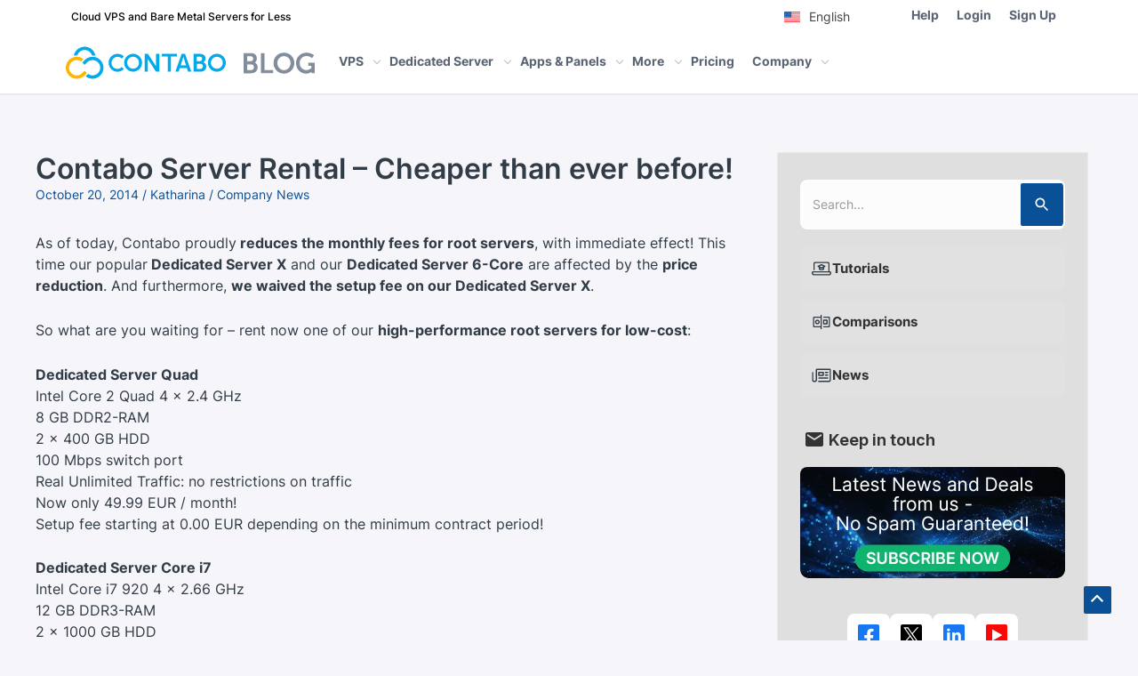

--- FILE ---
content_type: text/html; charset=UTF-8
request_url: https://contabo.com/blog/contabo-server-rental-cheaper-before/
body_size: 100423
content:

<!DOCTYPE html><html lang="en-US"><head><meta charset="UTF-8"><meta name="viewport" content="width=device-width, initial-scale=1"><link rel="profile" href="https://gmpg.org/xfn/11"><link rel="preload" href="https://contabo.com/blog/wp-content/astra-local-fonts/inter/UcC73FwrK3iLTeHuS_nVMrMxCp50SjIa1ZL7.woff2" as="font" type="font/woff2" crossorigin><link rel="preload" href="https://contabo.com/blog/wp-content/uploads/uag-plugin/assets/fonts/inter/UcC73FwrK3iLTeHuS_nVMrMxCp50SjIa1ZL7.woff2" as="font" type="font/woff2"><meta name='robots' content='index, follow, max-image-preview:large, max-snippet:-1, max-video-preview:-1' /><link rel="alternate" hreflang="en" href="https://contabo.com/blog/contabo-server-rental-cheaper-before/" /><link rel="alternate" hreflang="x-default" href="https://contabo.com/blog/contabo-server-rental-cheaper-before/" /><title>Contabo Server Rental - Cheaper than ever before!</title><meta name="description" content="As of today, Contabo proudly reduces the monthly fees for root servers, with immediate effect! And furthermore, we waived the setup fee on our Dedicated Server X." /><link rel="canonical" href="https://contabo.com/blog/contabo-server-rental-cheaper-before/" /><meta property="og:locale" content="en_US" /><meta property="og:type" content="article" /><meta property="og:title" content="Contabo Server Rental - Cheaper than ever before!" /><meta property="og:description" content="As of today, Contabo proudly reduces the monthly fees for root servers, with immediate effect! And furthermore, we waived the setup fee on our Dedicated Server X." /><meta property="og:url" content="https://contabo.com/blog/contabo-server-rental-cheaper-before/" /><meta property="og:site_name" content="Contabo Blog" /><meta property="article:publisher" content="https://www.facebook.com/ContaboCom" /><meta property="article:published_time" content="2014-10-20T10:24:46+00:00" /><meta property="article:modified_time" content="2020-10-12T10:09:31+00:00" /><meta property="og:image" content="https://contabo.com/blog/wp-content/uploads/2022/05/OG-Card-1200x630_Homepage_EN.jpeg" /><meta property="og:image:width" content="1200" /><meta property="og:image:height" content="630" /><meta property="og:image:type" content="image/jpeg" /><meta name="author" content="Katharina" /><meta name="twitter:card" content="summary_large_image" /><meta name="twitter:creator" content="@ContaboCom" /><meta name="twitter:site" content="@ContaboCom" /> <script type="application/ld+json" class="yoast-schema-graph">{"@context":"https://schema.org","@graph":[{"@type":"Article","@id":"https://contabo.com/blog/contabo-server-rental-cheaper-before/#article","isPartOf":{"@id":"https://contabo.com/blog/contabo-server-rental-cheaper-before/"},"author":{"@id":"https://contabo.com/blog/#/schema/person/df0cdab8bf5e7dabd8ce651daa3045b2"},"headline":"Contabo Server Rental &#8211; Cheaper than ever before!","datePublished":"2014-10-20T10:24:46+00:00","dateModified":"2020-10-12T10:09:31+00:00","mainEntityOfPage":{"@id":"https://contabo.com/blog/contabo-server-rental-cheaper-before/"},"wordCount":288,"publisher":{"@id":"https://contabo.com/blog/#organization"},"keywords":["cheap server","Contabo rootserver","keine Setup-Gebühr","no setup fees","Price reduction","server for low-cost","server rental","setup promotion"],"articleSection":["Company News"],"inLanguage":"en-US"},{"@type":"WebPage","@id":"https://contabo.com/blog/contabo-server-rental-cheaper-before/","url":"https://contabo.com/blog/contabo-server-rental-cheaper-before/","name":"Contabo Server Rental - Cheaper than ever before!","isPartOf":{"@id":"https://contabo.com/blog/#website"},"datePublished":"2014-10-20T10:24:46+00:00","dateModified":"2020-10-12T10:09:31+00:00","description":"As of today, Contabo proudly reduces the monthly fees for root servers, with immediate effect! And furthermore, we waived the setup fee on our Dedicated Server X.","breadcrumb":{"@id":"https://contabo.com/blog/contabo-server-rental-cheaper-before/#breadcrumb"},"inLanguage":"en-US","potentialAction":[{"@type":"ReadAction","target":["https://contabo.com/blog/contabo-server-rental-cheaper-before/"]}],"author":{"@id":"https://contabo.com/blog/#/schema/person/df0cdab8bf5e7dabd8ce651daa3045b2"}},{"@type":"BreadcrumbList","@id":"https://contabo.com/blog/contabo-server-rental-cheaper-before/#breadcrumb","itemListElement":[{"@type":"ListItem","position":1,"name":"Home","item":"https://contabo.com/blog/"},{"@type":"ListItem","position":2,"name":"Contabo Server Rental &#8211; Cheaper than ever before!"}]},{"@type":"WebSite","@id":"https://contabo.com/blog/#website","url":"https://contabo.com/blog/","name":"Contabo Blog","description":"Server Tutorials &amp; HOW-TOs","publisher":{"@id":"https://contabo.com/blog/#organization"},"potentialAction":[{"@type":"SearchAction","target":{"@type":"EntryPoint","urlTemplate":"https://contabo.com/blog/?s={search_term_string}"},"query-input":{"@type":"PropertyValueSpecification","valueRequired":true,"valueName":"search_term_string"}}],"inLanguage":"en-US"},{"@type":"Organization","@id":"https://contabo.com/blog/#organization","name":"Contabo GmbH","url":"https://contabo.com/blog/","logo":{"@type":"ImageObject","inLanguage":"en-US","@id":"https://contabo.com/blog/#/schema/logo/image/","url":"https://contabo.com/blog/wp-content/uploads/2021/01/contabo-logo.svg","contentUrl":"https://contabo.com/blog/wp-content/uploads/2021/01/contabo-logo.svg","width":"2400","height":"2400","caption":"Contabo GmbH"},"image":{"@id":"https://contabo.com/blog/#/schema/logo/image/"},"sameAs":["https://www.facebook.com/ContaboCom","https://x.com/ContaboCom"]},{"@type":"Person","@id":"https://contabo.com/blog/#/schema/person/df0cdab8bf5e7dabd8ce651daa3045b2","name":"Katharina","image":{"@type":"ImageObject","inLanguage":"en-US","@id":"https://contabo.com/blog/#/schema/person/image/acfba7f4a288c4be1109adc1e2396311","url":"https://secure.gravatar.com/avatar/daf61421c4a0e04662aa081500feff1499c9c1b932a9bd4f75387e2c0153f907?s=96&d=mm&r=g","contentUrl":"https://secure.gravatar.com/avatar/daf61421c4a0e04662aa081500feff1499c9c1b932a9bd4f75387e2c0153f907?s=96&d=mm&r=g","caption":"Katharina"},"url":"https://contabo.com/blog/author/katharina/"}]}</script> <link rel='dns-prefetch' href='//contabo.com' /><link rel='dns-prefetch' href='//www.googletagmanager.com' /><link rel='dns-prefetch' href='//fonts.googleapis.com' /><link rel="alternate" type="application/rss+xml" title="Contabo Blog &raquo; Feed" href="https://contabo.com/blog/feed/" /><style id='wp-img-auto-sizes-contain-inline-css'>img:is([sizes=auto i],[sizes^="auto," i]){contain-intrinsic-size:3000px 1500px}</style><link rel='stylesheet' id='astra-theme-css-css' href='https://contabo.com/blog/wp-content/themes/astra/assets/css/minified/main.min.css' media='all' /><style id='astra-theme-css-inline-css'>:root{--ast-post-nav-space:0;--ast-container-default-xlg-padding:3em;--ast-container-default-lg-padding:3em;--ast-container-default-slg-padding:2em;--ast-container-default-md-padding:3em;--ast-container-default-sm-padding:3em;--ast-container-default-xs-padding:2.4em;--ast-container-default-xxs-padding:1.8em;--ast-code-block-background:#eceff3;--ast-comment-inputs-background:#f9fafb;--ast-normal-container-width:1200px;--ast-narrow-container-width:750px;--ast-blog-title-font-weight:400;--ast-blog-meta-weight:inherit}html{font-size:100%}a{color:#0a5096}a:hover,a:focus{color:#00aaeb}body,button,input,select,textarea,.ast-button,.ast-custom-button{font-family:'Inter',sans-serif;font-weight:400;font-size:16px;font-size:1rem;line-height:var(--ast-body-line-height,1.65em)}blockquote{color:#000}h1,.entry-content h1,h2,.entry-content h2,h3,.entry-content h3,h4,.entry-content h4,h5,.entry-content h5,h6,.entry-content h6,.site-title,.site-title a{font-family:'Inter',sans-serif;font-weight:600}.ast-site-identity .site-title a{color:var(--ast-global-color-2)}.ast-site-identity .site-title a:hover{color:var(--ast-global-color-3)}.site-title{font-size:26px;font-size:1.625rem;display:block}header .custom-logo-link img{max-width:190px;width:190px}.astra-logo-svg{width:190px}.site-header .site-description{font-size:15px;font-size:.9375rem;display:none}.entry-title{font-size:32px;font-size:2rem}.ast-blog-meta-container{font-size:14px;font-size:.875rem}.archive .ast-article-post .ast-article-inner,.blog .ast-article-post .ast-article-inner,.archive .ast-article-post .ast-article-inner:hover,.blog .ast-article-post .ast-article-inner:hover{overflow:hidden}h1,.entry-content h1{font-size:40px;font-size:2.5rem;font-weight:600;font-family:'Inter',sans-serif;line-height:1.4em}h2,.entry-content h2{font-size:32px;font-size:2rem;font-weight:600;font-family:'Inter',sans-serif;line-height:1.3em}h3,.entry-content h3{font-size:26px;font-size:1.625rem;font-weight:600;font-family:'Inter',sans-serif;line-height:1.3em}h4,.entry-content h4{font-size:24px;font-size:1.5rem;line-height:1.2em;font-weight:600;font-family:'Inter',sans-serif}h5,.entry-content h5{font-size:20px;font-size:1.25rem;line-height:1.2em;font-weight:600;font-family:'Inter',sans-serif}h6,.entry-content h6{font-size:16px;font-size:1rem;line-height:1.25em;font-weight:600;font-family:'Inter',sans-serif}::selection{background-color:#0a5096;color:#fff}body,h1,.entry-title a,.entry-content h1,h2,.entry-content h2,h3,.entry-content h3,h4,.entry-content h4,h5,.entry-content h5,h6,.entry-content h6{color:#323c46}.tagcloud a:hover,.tagcloud a:focus,.tagcloud a.current-item{color:#fff;border-color:#0a5096;background-color:#0a5096}input:focus,input[type=text]:focus,input[type=email]:focus,input[type=url]:focus,input[type=password]:focus,input[type=reset]:focus,input[type=search]:focus,textarea:focus{border-color:#0a5096}input[type=radio]:checked,input[type=reset],input[type=checkbox]:checked,input[type=checkbox]:hover:checked,input[type=checkbox]:focus:checked,input[type=range]::-webkit-slider-thumb{border-color:#0a5096;background-color:#0a5096;box-shadow:none}.site-footer a:hover+.post-count,.site-footer a:focus+.post-count{background:#0a5096;border-color:#0a5096}.single .nav-links .nav-previous,.single .nav-links .nav-next{color:#0a5096}.entry-meta,.entry-meta *{line-height:1.45;color:#0a5096}.entry-meta a:not(.ast-button):hover,.entry-meta a:not(.ast-button):hover *,.entry-meta a:not(.ast-button):focus,.entry-meta a:not(.ast-button):focus *,.page-links>.page-link,.page-links .page-link:hover,.post-navigation a:hover{color:#00aaeb}#cat option,.secondary .calendar_wrap thead a,.secondary .calendar_wrap thead a:visited{color:#0a5096}.secondary .calendar_wrap #today,.ast-progress-val span{background:#0a5096}.secondary a:hover+.post-count,.secondary a:focus+.post-count{background:#0a5096;border-color:#0a5096}.calendar_wrap #today>a{color:#fff}.page-links .page-link,.single .post-navigation a{color:#0a5096}.ast-search-menu-icon .search-form button.search-submit{padding:0 4px}.ast-search-menu-icon form.search-form{padding-right:0}.ast-search-menu-icon.slide-search input.search-field{width:0}.ast-header-search .ast-search-menu-icon.ast-dropdown-active .search-form,.ast-header-search .ast-search-menu-icon.ast-dropdown-active .search-field:focus{transition:all .2s}.search-form input.search-field:focus{outline:none}.ast-archive-title{color:var(--ast-global-color-2)}.widget-title,.widget .wp-block-heading{font-size:22px;font-size:1.375rem;color:var(--ast-global-color-2)}.single .ast-author-details .author-title{color:#00aaeb}#secondary,#secondary button,#secondary input,#secondary select,#secondary textarea{font-size:16px;font-size:1rem}.ast-single-post .entry-content a,.ast-comment-content a:not(.ast-comment-edit-reply-wrap a){text-decoration:underline}.ast-single-post .wp-block-button .wp-block-button__link,.ast-single-post .elementor-button-wrapper .elementor-button,.ast-single-post .entry-content .uagb-tab a,.ast-single-post .entry-content .uagb-ifb-cta a,.ast-single-post .entry-content .wp-block-uagb-buttons a,.ast-single-post .entry-content .uabb-module-content a,.ast-single-post .entry-content .uagb-post-grid a,.ast-single-post .entry-content .uagb-timeline a,.ast-single-post .entry-content .uagb-toc__wrap a,.ast-single-post .entry-content .uagb-taxomony-box a,.ast-single-post .entry-content .woocommerce a,.entry-content .wp-block-latest-posts>li>a,.ast-single-post .entry-content .wp-block-file__button,li.ast-post-filter-single,.ast-single-post .wp-block-buttons .wp-block-button.is-style-outline .wp-block-button__link,.ast-single-post .ast-comment-content .comment-reply-link,.ast-single-post .ast-comment-content .comment-edit-link{text-decoration:none}.ast-search-menu-icon.slide-search a:focus-visible:focus-visible,.astra-search-icon:focus-visible,#close:focus-visible,a:focus-visible,.ast-menu-toggle:focus-visible,.site .skip-link:focus-visible,.wp-block-loginout input:focus-visible,.wp-block-search.wp-block-search__button-inside .wp-block-search__inside-wrapper,.ast-header-navigation-arrow:focus-visible,.woocommerce .wc-proceed-to-checkout>.checkout-button:focus-visible,.woocommerce .woocommerce-MyAccount-navigation ul li a:focus-visible,.ast-orders-table__row .ast-orders-table__cell:focus-visible,.woocommerce .woocommerce-order-details .order-again>.button:focus-visible,.woocommerce .woocommerce-message a.button.wc-forward:focus-visible,.woocommerce #minus_qty:focus-visible,.woocommerce #plus_qty:focus-visible,a#ast-apply-coupon:focus-visible,.woocommerce .woocommerce-info a:focus-visible,.woocommerce .astra-shop-summary-wrap a:focus-visible,.woocommerce a.wc-forward:focus-visible,#ast-apply-coupon:focus-visible,.woocommerce-js .woocommerce-mini-cart-item a.remove:focus-visible,#close:focus-visible,.button.search-submit:focus-visible,#search_submit:focus,.normal-search:focus-visible,.ast-header-account-wrap:focus-visible,.woocommerce .ast-on-card-button.ast-quick-view-trigger:focus{outline-style:dotted;outline-color:inherit;outline-width:thin}input:focus,input[type=text]:focus,input[type=email]:focus,input[type=url]:focus,input[type=password]:focus,input[type=reset]:focus,input[type=search]:focus,input[type=number]:focus,textarea:focus,.wp-block-search__input:focus,[data-section=section-header-mobile-trigger] .ast-button-wrap .ast-mobile-menu-trigger-minimal:focus,.ast-mobile-popup-drawer.active .menu-toggle-close:focus,.woocommerce-ordering select.orderby:focus,#ast-scroll-top:focus,#coupon_code:focus,.woocommerce-page #comment:focus,.woocommerce #reviews #respond input#submit:focus,.woocommerce a.add_to_cart_button:focus,.woocommerce .button.single_add_to_cart_button:focus,.woocommerce .woocommerce-cart-form button:focus,.woocommerce .woocommerce-cart-form__cart-item .quantity .qty:focus,.woocommerce .woocommerce-billing-fields .woocommerce-billing-fields__field-wrapper .woocommerce-input-wrapper>.input-text:focus,.woocommerce #order_comments:focus,.woocommerce #place_order:focus,.woocommerce .woocommerce-address-fields .woocommerce-address-fields__field-wrapper .woocommerce-input-wrapper>.input-text:focus,.woocommerce .woocommerce-MyAccount-content form button:focus,.woocommerce .woocommerce-MyAccount-content .woocommerce-EditAccountForm .woocommerce-form-row .woocommerce-Input.input-text:focus,.woocommerce .ast-woocommerce-container .woocommerce-pagination ul.page-numbers li a:focus,body #content .woocommerce form .form-row .select2-container--default .select2-selection--single:focus,#ast-coupon-code:focus,.woocommerce.woocommerce-js .quantity input[type=number]:focus,.woocommerce-js .woocommerce-mini-cart-item .quantity input[type=number]:focus,.woocommerce p#ast-coupon-trigger:focus{border-style:dotted;border-color:inherit;border-width:thin}input{outline:none}.ast-logo-title-inline .site-logo-img{padding-right:1em}body .ast-oembed-container *{position:absolute;top:0;width:100%;height:100%;left:0}body .wp-block-embed-pocket-casts .ast-oembed-container *{position:unset}.ast-single-post-featured-section+article{margin-top:2em}.site-content .ast-single-post-featured-section img{width:100%;overflow:hidden;object-fit:cover}.site>.ast-single-related-posts-container{margin-top:0}@media (min-width:922px){.ast-desktop .ast-container--narrow{max-width:var(--ast-narrow-container-width);margin:0 auto}}#secondary{margin:4em 0 2.5em;word-break:break-word;line-height:2}#secondary li{margin-bottom:.75em}#secondary li:last-child{margin-bottom:0}@media (max-width:768px){.js_active .ast-plain-container.ast-single-post #secondary{margin-top:1.5em}}.ast-separate-container.ast-two-container #secondary .widget{background-color:#fff;padding:2em;margin-bottom:2em}@media (min-width:993px){.ast-left-sidebar #secondary{padding-right:60px}.ast-right-sidebar #secondary{padding-left:60px}}@media (max-width:993px){.ast-right-sidebar #secondary{padding-left:30px}.ast-left-sidebar #secondary{padding-right:30px}}@media (min-width:993px){.ast-page-builder-template.ast-left-sidebar #secondary{padding-left:60px}.ast-page-builder-template.ast-right-sidebar #secondary{padding-right:60px}}@media (max-width:993px){.ast-page-builder-template.ast-right-sidebar #secondary{padding-right:30px}.ast-page-builder-template.ast-left-sidebar #secondary{padding-left:30px}}@media (max-width:921.9px){#ast-desktop-header{display:none}}@media (min-width:922px){#ast-mobile-header{display:none}}@media(max-width:420px){.single .nav-links .nav-previous,.single .nav-links .nav-next{width:100%;text-align:center}}.wp-block-buttons.aligncenter{justify-content:center}@media (max-width:921px){.ast-theme-transparent-header #primary,.ast-theme-transparent-header #secondary{padding:0}}@media (max-width:921px){.ast-plain-container.ast-no-sidebar #primary{padding:0}}.ast-plain-container.ast-no-sidebar #primary{margin-top:0;margin-bottom:0}@media (min-width:1200px){.ast-plain-container.ast-no-sidebar #primary{margin-top:60px;margin-bottom:60px}}.wp-block-button.is-style-outline .wp-block-button__link{border-color:#0a5096}div.wp-block-button.is-style-outline>.wp-block-button__link:not(.has-text-color),div.wp-block-button.wp-block-button__link.is-style-outline:not(.has-text-color){color:#0a5096}.wp-block-button.is-style-outline .wp-block-button__link:hover,.wp-block-buttons .wp-block-button.is-style-outline .wp-block-button__link:focus,.wp-block-buttons .wp-block-button.is-style-outline>.wp-block-button__link:not(.has-text-color):hover,.wp-block-buttons .wp-block-button.wp-block-button__link.is-style-outline:not(.has-text-color):hover{color:#fff;background-color:#00aaeb;border-color:#00aaeb}.post-page-numbers.current .page-link,.ast-pagination .page-numbers.current{color:#fff;border-color:#0a5096;background-color:#0a5096}.wp-block-button.is-style-outline .wp-block-button__link.wp-element-button,.ast-outline-button{border-color:#0a5096;font-family:inherit;font-weight:500;font-size:16px;font-size:1rem;line-height:1em}.wp-block-buttons .wp-block-button.is-style-outline>.wp-block-button__link:not(.has-text-color),.wp-block-buttons .wp-block-button.wp-block-button__link.is-style-outline:not(.has-text-color),.ast-outline-button{color:#0a5096}.wp-block-button.is-style-outline .wp-block-button__link:hover,.wp-block-buttons .wp-block-button.is-style-outline .wp-block-button__link:focus,.wp-block-buttons .wp-block-button.is-style-outline>.wp-block-button__link:not(.has-text-color):hover,.wp-block-buttons .wp-block-button.wp-block-button__link.is-style-outline:not(.has-text-color):hover,.ast-outline-button:hover,.ast-outline-button:focus,.wp-block-uagb-buttons-child .uagb-buttons-repeater.ast-outline-button:hover,.wp-block-uagb-buttons-child .uagb-buttons-repeater.ast-outline-button:focus{color:#fff;background-color:#00aaeb;border-color:#00aaeb}.wp-block-button .wp-block-button__link.wp-element-button.is-style-outline:not(.has-background),.wp-block-button.is-style-outline>.wp-block-button__link.wp-element-button:not(.has-background),.ast-outline-button{background-color:transparent}.entry-content[data-ast-blocks-layout]>figure{margin-bottom:1em}h1.widget-title{font-weight:600}h2.widget-title{font-weight:600}h3.widget-title{font-weight:600}#page{display:flex;flex-direction:column;min-height:100vh}.ast-404-layout-1 h1.page-title{color:var(--ast-global-color-2)}.single .post-navigation a{line-height:1em;height:inherit}.error-404 .page-sub-title{font-size:1.5rem;font-weight:inherit}.search .site-content .content-area .search-form{margin-bottom:0}#page .site-content{flex-grow:1}.widget{margin-bottom:1.25em}#secondary li{line-height:1.5em}#secondary .wp-block-group h2{margin-bottom:.7em}#secondary h2{font-size:1.7rem}.ast-separate-container .ast-article-post,.ast-separate-container .ast-article-single,.ast-separate-container .comment-respond{padding:3em}.ast-separate-container .ast-article-single .ast-article-single{padding:0}.ast-article-single .wp-block-post-template-is-layout-grid{padding-left:0}.ast-separate-container .comments-title,.ast-narrow-container .comments-title{padding:1.5em 2em}.ast-page-builder-template .comment-form-textarea,.ast-comment-formwrap .ast-grid-common-col{padding:0}.ast-comment-formwrap{padding:0;display:inline-flex;column-gap:20px;width:100%;margin-left:0;margin-right:0}.comments-area textarea#comment:focus,.comments-area textarea#comment:active,.comments-area .ast-comment-formwrap input[type=text]:focus,.comments-area .ast-comment-formwrap input[type=text]:active{box-shadow:none;outline:none}.archive.ast-page-builder-template .entry-header{margin-top:2em}.ast-page-builder-template .ast-comment-formwrap{width:100%}.entry-title{margin-bottom:.5em}.ast-archive-description p{font-size:inherit;font-weight:inherit;line-height:inherit}.ast-separate-container .ast-comment-list li.depth-1,.hentry{margin-bottom:2em}@media (min-width:921px){.ast-left-sidebar.ast-page-builder-template #secondary,.archive.ast-right-sidebar.ast-page-builder-template .site-main{padding-left:20px;padding-right:20px}}@media (max-width:544px){.ast-comment-formwrap.ast-row{column-gap:10px;display:inline-block}#ast-commentform .ast-grid-common-col{position:relative;width:100%}}@media (min-width:1201px){.ast-separate-container .ast-article-post,.ast-separate-container .ast-article-single,.ast-separate-container .ast-author-box,.ast-separate-container .ast-404-layout-1,.ast-separate-container .no-results{padding:3em}}@media (max-width:921px){.ast-separate-container #primary,.ast-separate-container #secondary{padding:1.5em 0}#primary,#secondary{padding:1.5em 0;margin:0}.ast-left-sidebar #content>.ast-container{display:flex;flex-direction:column-reverse;width:100%}}@media (max-width:921px){#secondary.secondary{padding-top:0}.ast-separate-container.ast-right-sidebar #secondary{padding-left:1em;padding-right:1em}.ast-separate-container.ast-two-container #secondary{padding-left:0;padding-right:0}.ast-page-builder-template .entry-header #secondary,.ast-page-builder-template #secondary{margin-top:1.5em}}@media (max-width:921px){.ast-right-sidebar #primary{padding-right:0}.ast-page-builder-template.ast-left-sidebar #secondary,.ast-page-builder-template.ast-right-sidebar #secondary{padding-right:20px;padding-left:20px}.ast-right-sidebar #secondary,.ast-left-sidebar #primary{padding-left:0}.ast-left-sidebar #secondary{padding-right:0}}@media (min-width:922px){.ast-separate-container.ast-right-sidebar #primary,.ast-separate-container.ast-left-sidebar #primary{border:0}.search-no-results.ast-separate-container #primary{margin-bottom:4em}}@media (min-width:922px){.ast-right-sidebar #primary{border-right:1px solid var(--ast-border-color)}.ast-left-sidebar #primary{border-left:1px solid var(--ast-border-color)}.ast-right-sidebar #secondary{border-left:1px solid var(--ast-border-color);margin-left:-1px}.ast-left-sidebar #secondary{border-right:1px solid var(--ast-border-color);margin-right:-1px}.ast-separate-container.ast-two-container.ast-right-sidebar #secondary{padding-left:30px;padding-right:0}.ast-separate-container.ast-two-container.ast-left-sidebar #secondary{padding-right:30px;padding-left:0}.ast-separate-container.ast-right-sidebar #secondary,.ast-separate-container.ast-left-sidebar #secondary{border:0;margin-left:auto;margin-right:auto}.ast-separate-container.ast-two-container #secondary .widget:last-child{margin-bottom:0}}.wp-block-button .wp-block-button__link{color:#fff}.wp-block-button .wp-block-button__link:hover,.wp-block-button .wp-block-button__link:focus{color:#fff;background-color:#00aaeb;border-color:#00aaeb}.wp-block-button .wp-block-button__link,.wp-block-search .wp-block-search__button,body .wp-block-file .wp-block-file__button{border-color:#0a5096;background-color:#0a5096;color:#fff;font-family:inherit;font-weight:500;line-height:1em;font-size:16px;font-size:1rem;padding-top:15px;padding-right:30px;padding-bottom:15px;padding-left:30px}@media (max-width:921px){.wp-block-button .wp-block-button__link,.wp-block-search .wp-block-search__button,body .wp-block-file .wp-block-file__button{padding-top:14px;padding-right:28px;padding-bottom:14px;padding-left:28px}}@media (max-width:544px){.wp-block-button .wp-block-button__link,.wp-block-search .wp-block-search__button,body .wp-block-file .wp-block-file__button{padding-top:12px;padding-right:24px;padding-bottom:12px;padding-left:24px}}.menu-toggle,button,.ast-button,.ast-custom-button,.button,input#submit,input[type=button],input[type=submit],input[type=reset],form[CLASS*=wp-block-search__].wp-block-search .wp-block-search__inside-wrapper .wp-block-search__button,body .wp-block-file .wp-block-file__button,.search .search-submit{border-style:solid;border-top-width:0;border-right-width:0;border-left-width:0;border-bottom-width:0;color:#fff;border-color:#0a5096;background-color:#0a5096;padding-top:15px;padding-right:30px;padding-bottom:15px;padding-left:30px;font-family:inherit;font-weight:500;font-size:16px;font-size:1rem;line-height:1em}button:focus,.menu-toggle:hover,button:hover,.ast-button:hover,.ast-custom-button:hover .button:hover,.ast-custom-button:hover,input[type=reset]:hover,input[type=reset]:focus,input#submit:hover,input#submit:focus,input[type=button]:hover,input[type=button]:focus,input[type=submit]:hover,input[type=submit]:focus,form[CLASS*=wp-block-search__].wp-block-search .wp-block-search__inside-wrapper .wp-block-search__button:hover,form[CLASS*=wp-block-search__].wp-block-search .wp-block-search__inside-wrapper .wp-block-search__button:focus,body .wp-block-file .wp-block-file__button:hover,body .wp-block-file .wp-block-file__button:focus{color:#fff;background-color:#00aaeb;border-color:#00aaeb}form[CLASS*=wp-block-search__].wp-block-search .wp-block-search__inside-wrapper .wp-block-search__button.has-icon{padding-top:calc(15px - 3px);padding-right:calc(30px - 3px);padding-bottom:calc(15px - 3px);padding-left:calc(30px - 3px)}@media (max-width:921px){.menu-toggle,button,.ast-button,.ast-custom-button,.button,input#submit,input[type=button],input[type=submit],input[type=reset],form[CLASS*=wp-block-search__].wp-block-search .wp-block-search__inside-wrapper .wp-block-search__button,body .wp-block-file .wp-block-file__button,.search .search-submit{padding-top:14px;padding-right:28px;padding-bottom:14px;padding-left:28px}}@media (max-width:544px){.menu-toggle,button,.ast-button,.ast-custom-button,.button,input#submit,input[type=button],input[type=submit],input[type=reset],form[CLASS*=wp-block-search__].wp-block-search .wp-block-search__inside-wrapper .wp-block-search__button,body .wp-block-file .wp-block-file__button,.search .search-submit{padding-top:12px;padding-right:24px;padding-bottom:12px;padding-left:24px}}@media (max-width:921px){.ast-mobile-header-stack .main-header-bar .ast-search-menu-icon{display:inline-block}.ast-header-break-point.ast-header-custom-item-outside .ast-mobile-header-stack .main-header-bar .ast-search-icon{margin:0}.ast-comment-avatar-wrap img{max-width:2.5em}.ast-comment-meta{padding:0 1.8888em 1.3333em}.ast-separate-container .ast-comment-list li.depth-1{padding:1.5em 2.14em}.ast-separate-container .comment-respond{padding:2em 2.14em}}@media (min-width:544px){.ast-container{max-width:100%}}@media (max-width:544px){.ast-separate-container .ast-article-post,.ast-separate-container .ast-article-single,.ast-separate-container .comments-title,.ast-separate-container .ast-archive-description{padding:1.5em 1em}.ast-separate-container #content .ast-container{padding-left:.54em;padding-right:.54em}.ast-separate-container .ast-comment-list .bypostauthor{padding:.5em}.ast-search-menu-icon.ast-dropdown-active .search-field{width:170px}.ast-separate-container #secondary{padding-top:0}.ast-separate-container.ast-two-container #secondary .widget{margin-bottom:1.5em;padding-left:1em;padding-right:1em}}#ast-mobile-header .ast-site-header-cart-li a{pointer-events:none}.ast-separate-container{background-color:var(--ast-global-color-4);background-image:none}@media (max-width:921px){.site-title{display:block}.site-header .site-description{display:none}h1,.entry-content h1{font-size:30px}h2,.entry-content h2{font-size:25px}h3,.entry-content h3{font-size:20px}}@media (max-width:544px){.site-title{display:block}.site-header .site-description{display:none}h1,.entry-content h1{font-size:30px}h2,.entry-content h2{font-size:25px}h3,.entry-content h3{font-size:20px}}@media (max-width:921px){html{font-size:91.2%}}@media (max-width:544px){html{font-size:91.2%}}@media (min-width:922px){.ast-container{max-width:1240px}}@media (min-width:922px){.site-content .ast-container{display:flex}}@media (max-width:921px){.site-content .ast-container{flex-direction:column}}@media (min-width:922px){.main-header-menu .sub-menu .menu-item.ast-left-align-sub-menu:hover>.sub-menu,.main-header-menu .sub-menu .menu-item.ast-left-align-sub-menu.focus>.sub-menu{margin-left:0}}.site .comments-area{padding-bottom:3em}.wp-block-file{display:flex;align-items:center;flex-wrap:wrap;justify-content:space-between}.wp-block-pullquote{border:none}.wp-block-pullquote blockquote:before{content:"\201D";font-family:"Helvetica",sans-serif;display:flex;transform:rotate(180deg);font-size:6rem;font-style:normal;line-height:1;font-weight:700;align-items:center;justify-content:center}.has-text-align-right>blockquote:before{justify-content:flex-start}.has-text-align-left>blockquote:before{justify-content:flex-end}figure.wp-block-pullquote.is-style-solid-color blockquote{max-width:100%;text-align:inherit}html body{--wp--custom--ast-default-block-top-padding:3em;--wp--custom--ast-default-block-right-padding:3em;--wp--custom--ast-default-block-bottom-padding:3em;--wp--custom--ast-default-block-left-padding:3em;--wp--custom--ast-container-width:1200px;--wp--custom--ast-content-width-size:1200px;--wp--custom--ast-wide-width-size:calc(1200px + var(--wp--custom--ast-default-block-left-padding) + var(--wp--custom--ast-default-block-right-padding))}.ast-narrow-container{--wp--custom--ast-content-width-size:750px;--wp--custom--ast-wide-width-size:750px}@media(max-width:921px){html body{--wp--custom--ast-default-block-top-padding:3em;--wp--custom--ast-default-block-right-padding:2em;--wp--custom--ast-default-block-bottom-padding:3em;--wp--custom--ast-default-block-left-padding:2em}}@media(max-width:544px){html body{--wp--custom--ast-default-block-top-padding:3em;--wp--custom--ast-default-block-right-padding:1.5em;--wp--custom--ast-default-block-bottom-padding:3em;--wp--custom--ast-default-block-left-padding:1.5em}}.entry-content>.wp-block-group,.entry-content>.wp-block-cover,.entry-content>.wp-block-columns{padding-top:var(--wp--custom--ast-default-block-top-padding);padding-right:var(--wp--custom--ast-default-block-right-padding);padding-bottom:var(--wp--custom--ast-default-block-bottom-padding);padding-left:var(--wp--custom--ast-default-block-left-padding)}.ast-plain-container.ast-no-sidebar .entry-content>.alignfull,.ast-page-builder-template .ast-no-sidebar .entry-content>.alignfull{margin-left:calc( -50vw + 50%);margin-right:calc( -50vw + 50%);max-width:100vw;width:100vw}.ast-plain-container.ast-no-sidebar .entry-content .alignfull .alignfull,.ast-page-builder-template.ast-no-sidebar .entry-content .alignfull .alignfull,.ast-plain-container.ast-no-sidebar .entry-content .alignfull .alignwide,.ast-page-builder-template.ast-no-sidebar .entry-content .alignfull .alignwide,.ast-plain-container.ast-no-sidebar .entry-content .alignwide .alignfull,.ast-page-builder-template.ast-no-sidebar .entry-content .alignwide .alignfull,.ast-plain-container.ast-no-sidebar .entry-content .alignwide .alignwide,.ast-page-builder-template.ast-no-sidebar .entry-content .alignwide .alignwide,.ast-plain-container.ast-no-sidebar .entry-content .wp-block-column .alignfull,.ast-page-builder-template.ast-no-sidebar .entry-content .wp-block-column .alignfull,.ast-plain-container.ast-no-sidebar .entry-content .wp-block-column .alignwide,.ast-page-builder-template.ast-no-sidebar .entry-content .wp-block-column .alignwide{margin-left:auto;margin-right:auto;width:100%}[data-ast-blocks-layout] .wp-block-separator:not(.is-style-dots){height:0}[data-ast-blocks-layout] .wp-block-separator{margin:20px auto}[data-ast-blocks-layout] .wp-block-separator:not(.is-style-wide):not(.is-style-dots){max-width:100px}[data-ast-blocks-layout] .wp-block-separator.has-background{padding:0}.entry-content[data-ast-blocks-layout]>*{max-width:var(--wp--custom--ast-content-width-size);margin-left:auto;margin-right:auto}.entry-content[data-ast-blocks-layout]>.alignwide{max-width:var(--wp--custom--ast-wide-width-size)}.entry-content[data-ast-blocks-layout] .alignfull{max-width:none}.ast-full-width-layout .entry-content[data-ast-blocks-layout] .is-layout-constrained.wp-block-cover-is-layout-constrained>*,.ast-full-width-layout .entry-content[data-ast-blocks-layout] .is-layout-constrained.wp-block-group-is-layout-constrained>*{max-width:var(--wp--custom--ast-content-width-size);margin-left:auto;margin-right:auto}.entry-content .wp-block-columns{margin-bottom:0}blockquote{margin:1.5em;border-color:rgba(0,0,0,.05)}.wp-block-quote:not(.has-text-align-right):not(.has-text-align-center){border-left:5px solid rgba(0,0,0,.05)}.has-text-align-right>blockquote,blockquote.has-text-align-right{border-right:5px solid rgba(0,0,0,.05)}.has-text-align-left>blockquote,blockquote.has-text-align-left{border-left:5px solid rgba(0,0,0,.05)}.wp-block-site-tagline,.wp-block-latest-posts .read-more{margin-top:15px}.wp-block-loginout p label{display:block}.wp-block-loginout p:not(.login-remember):not(.login-submit) input{width:100%}.wp-block-loginout input:focus{border-color:transparent}.wp-block-loginout input:focus{outline:thin dotted}.entry-content .wp-block-media-text .wp-block-media-text__content{padding:0 0 0 8%}.entry-content .wp-block-media-text.has-media-on-the-right .wp-block-media-text__content{padding:0 8% 0 0}.entry-content .wp-block-media-text.has-background .wp-block-media-text__content{padding:8%}.entry-content .wp-block-cover:not([class*=background-color]) .wp-block-cover__inner-container,.entry-content .wp-block-cover:not([class*=background-color]) .wp-block-cover-image-text,.entry-content .wp-block-cover:not([class*=background-color]) .wp-block-cover-text,.entry-content .wp-block-cover-image:not([class*=background-color]) .wp-block-cover__inner-container,.entry-content .wp-block-cover-image:not([class*=background-color]) .wp-block-cover-image-text,.entry-content .wp-block-cover-image:not([class*=background-color]) .wp-block-cover-text{color:var(--ast-global-color-5)}.wp-block-loginout .login-remember input{width:1.1rem;height:1.1rem;margin:0 5px 4px 0;vertical-align:middle}.wp-block-latest-posts>li>*:first-child,.wp-block-latest-posts:not(.is-grid)>li:first-child{margin-top:0}.entry-content .wp-block-buttons,.entry-content .wp-block-uagb-buttons{margin-bottom:1.5em}.wp-block-search__inside-wrapper .wp-block-search__input{padding:0 10px;color:var(--ast-global-color-3);background:var(--ast-global-color-5);border-color:var(--ast-border-color)}.wp-block-latest-posts .read-more{margin-bottom:1.5em}.wp-block-search__no-button .wp-block-search__inside-wrapper .wp-block-search__input{padding-top:5px;padding-bottom:5px}.wp-block-latest-posts .wp-block-latest-posts__post-date,.wp-block-latest-posts .wp-block-latest-posts__post-author{font-size:1rem}.wp-block-latest-posts>li>*,.wp-block-latest-posts:not(.is-grid)>li{margin-top:12px;margin-bottom:12px}.ast-page-builder-template .entry-content[data-ast-blocks-layout]>*,.ast-page-builder-template .entry-content[data-ast-blocks-layout]>.alignfull>*{max-width:none}.ast-page-builder-template .entry-content[data-ast-blocks-layout]>.alignwide>*{max-width:var(--wp--custom--ast-wide-width-size)}.ast-page-builder-template .entry-content[data-ast-blocks-layout]>.inherit-container-width>*,.ast-page-builder-template .entry-content[data-ast-blocks-layout]>*>*,.entry-content[data-ast-blocks-layout]>.wp-block-cover .wp-block-cover__inner-container{max-width:var(--wp--custom--ast-content-width-size);margin-left:auto;margin-right:auto}.entry-content[data-ast-blocks-layout] .wp-block-cover:not(.alignleft):not(.alignright){width:auto}@media(max-width:1200px){.ast-separate-container .entry-content>.alignfull,.ast-separate-container .entry-content[data-ast-blocks-layout]>.alignwide,.ast-plain-container .entry-content[data-ast-blocks-layout]>.alignwide,.ast-plain-container .entry-content .alignfull{margin-left:calc(-1 * min(var(--ast-container-default-xlg-padding),20px));margin-right:calc(-1 * min(var(--ast-container-default-xlg-padding),20px))}}@media(min-width:1201px){.ast-separate-container .entry-content>.alignfull{margin-left:calc(-1 * var(--ast-container-default-xlg-padding) );margin-right:calc(-1 * var(--ast-container-default-xlg-padding) )}.ast-separate-container .entry-content[data-ast-blocks-layout]>.alignwide,.ast-plain-container .entry-content[data-ast-blocks-layout]>.alignwide{margin-left:calc(-1 * var(--wp--custom--ast-default-block-left-padding) );margin-right:calc(-1 * var(--wp--custom--ast-default-block-right-padding) )}}@media(min-width:921px){.ast-separate-container .entry-content .wp-block-group.alignwide:not(.inherit-container-width)>:where(:not(.alignleft):not(.alignright)),.ast-plain-container .entry-content .wp-block-group.alignwide:not(.inherit-container-width)>:where(:not(.alignleft):not(.alignright)){max-width:calc( var(--wp--custom--ast-content-width-size) + 80px )}.ast-plain-container.ast-right-sidebar .entry-content[data-ast-blocks-layout] .alignfull,.ast-plain-container.ast-left-sidebar .entry-content[data-ast-blocks-layout] .alignfull{margin-left:-60px;margin-right:-60px}}@media(min-width:544px){.entry-content>.alignleft{margin-right:20px}.entry-content>.alignright{margin-left:20px}}@media (max-width:544px){.wp-block-columns .wp-block-column:not(:last-child){margin-bottom:20px}.wp-block-latest-posts{margin:0}}@media(max-width:600px){.entry-content .wp-block-media-text .wp-block-media-text__content,.entry-content .wp-block-media-text.has-media-on-the-right .wp-block-media-text__content{padding:8% 0 0}.entry-content .wp-block-media-text.has-background .wp-block-media-text__content{padding:8%}}.ast-page-builder-template .entry-header{padding-left:0}.ast-narrow-container .site-content .wp-block-uagb-image--align-full .wp-block-uagb-image__figure{max-width:100%;margin-left:auto;margin-right:auto}.entry-content ul,.entry-content ol{padding:revert;margin:revert}:root .has-ast-global-color-0-color{color:var(--ast-global-color-0)}:root .has-ast-global-color-0-background-color{background-color:var(--ast-global-color-0)}:root .wp-block-button .has-ast-global-color-0-color{color:var(--ast-global-color-0)}:root .wp-block-button .has-ast-global-color-0-background-color{background-color:var(--ast-global-color-0)}:root .has-ast-global-color-1-color{color:var(--ast-global-color-1)}:root .has-ast-global-color-1-background-color{background-color:var(--ast-global-color-1)}:root .wp-block-button .has-ast-global-color-1-color{color:var(--ast-global-color-1)}:root .wp-block-button .has-ast-global-color-1-background-color{background-color:var(--ast-global-color-1)}:root .has-ast-global-color-2-color{color:var(--ast-global-color-2)}:root .has-ast-global-color-2-background-color{background-color:var(--ast-global-color-2)}:root .wp-block-button .has-ast-global-color-2-color{color:var(--ast-global-color-2)}:root .wp-block-button .has-ast-global-color-2-background-color{background-color:var(--ast-global-color-2)}:root .has-ast-global-color-3-color{color:var(--ast-global-color-3)}:root .has-ast-global-color-3-background-color{background-color:var(--ast-global-color-3)}:root .wp-block-button .has-ast-global-color-3-color{color:var(--ast-global-color-3)}:root .wp-block-button .has-ast-global-color-3-background-color{background-color:var(--ast-global-color-3)}:root .has-ast-global-color-4-color{color:var(--ast-global-color-4)}:root .has-ast-global-color-4-background-color{background-color:var(--ast-global-color-4)}:root .wp-block-button .has-ast-global-color-4-color{color:var(--ast-global-color-4)}:root .wp-block-button .has-ast-global-color-4-background-color{background-color:var(--ast-global-color-4)}:root .has-ast-global-color-5-color{color:var(--ast-global-color-5)}:root .has-ast-global-color-5-background-color{background-color:var(--ast-global-color-5)}:root .wp-block-button .has-ast-global-color-5-color{color:var(--ast-global-color-5)}:root .wp-block-button .has-ast-global-color-5-background-color{background-color:var(--ast-global-color-5)}:root .has-ast-global-color-6-color{color:var(--ast-global-color-6)}:root .has-ast-global-color-6-background-color{background-color:var(--ast-global-color-6)}:root .wp-block-button .has-ast-global-color-6-color{color:var(--ast-global-color-6)}:root .wp-block-button .has-ast-global-color-6-background-color{background-color:var(--ast-global-color-6)}:root .has-ast-global-color-7-color{color:var(--ast-global-color-7)}:root .has-ast-global-color-7-background-color{background-color:var(--ast-global-color-7)}:root .wp-block-button .has-ast-global-color-7-color{color:var(--ast-global-color-7)}:root .wp-block-button .has-ast-global-color-7-background-color{background-color:var(--ast-global-color-7)}:root .has-ast-global-color-8-color{color:var(--ast-global-color-8)}:root .has-ast-global-color-8-background-color{background-color:var(--ast-global-color-8)}:root .wp-block-button .has-ast-global-color-8-color{color:var(--ast-global-color-8)}:root .wp-block-button .has-ast-global-color-8-background-color{background-color:var(--ast-global-color-8)}:root{--ast-global-color-0:#00aaeb;--ast-global-color-1:#0a5096;--ast-global-color-2:#323c46;--ast-global-color-3:#323c46;--ast-global-color-4:#f5f5fa;--ast-global-color-5:#fff;--ast-global-color-6:#e2e8f0;--ast-global-color-7:#cbd5e1;--ast-global-color-8:#94a3b8}:root{--ast-border-color:var(--ast-global-color-4)}.ast-single-entry-banner{-js-display:flex;display:flex;flex-direction:column;justify-content:center;text-align:center;position:relative;background:#eee}.ast-single-entry-banner[data-banner-layout=layout-1]{max-width:1200px;background:inherit;padding:20px 0}.ast-single-entry-banner[data-banner-width-type=custom]{margin:0 auto;width:100%}.ast-single-entry-banner+.site-content .entry-header{margin-bottom:0}.site .ast-author-avatar{--ast-author-avatar-size:}a.ast-underline-text{text-decoration:underline}.ast-container>.ast-terms-link{position:relative;display:block}a.ast-button.ast-badge-tax{padding:4px 8px;border-radius:3px;font-size:inherit}header.entry-header .entry-title{font-weight:600;font-size:32px;font-size:2rem}header.entry-header .entry-meta,header.entry-header .entry-meta *{font-family:'Inter',sans-serif;font-weight:400;font-size:14px;font-size:.875rem}header.entry-header>*:not(:last-child){margin-bottom:0}.ast-archive-entry-banner{-js-display:flex;display:flex;flex-direction:column;justify-content:center;text-align:center;position:relative;background:#eee}.ast-archive-entry-banner[data-banner-width-type=custom]{margin:0 auto;width:100%}.ast-archive-entry-banner[data-banner-layout=layout-1]{background:inherit;padding:20px 0;text-align:left}.ast-archive-entry-banner[data-post-type=post]{text-align:center;justify-content:center;padding-top:3em;padding-right:3em;padding-bottom:3em;padding-left:3em}.ast-archive-entry-banner[data-post-type=post] .ast-container{width:100%}.ast-archive-entry-banner[data-post-type=post] .ast-container h1{font-weight:600;font-size:32px;font-size:2rem}.ast-page-builder-template .ast-archive-entry-banner[data-post-type=post] .ast-container{max-width:100%}.ast-narrow-container .ast-archive-entry-banner[data-post-type=post] .ast-container{max-width:750px}.ast-archive-entry-banner[data-post-type=post] .ast-container>*:not(:last-child){margin-bottom:10px}.ast-archive-entry-banner[data-post-type=post] .ast-container>*:last-child{margin-bottom:0}@media (min-width:922px){.ast-narrow-container .ast-archive-entry-banner[data-post-type=post] .ast-container{max-width:750px;padding-left:0;padding-right:0}}@media (max-width:921px){.ast-archive-entry-banner[data-post-type=post] .ast-container{padding-left:0;padding-right:0}}.ast-breadcrumbs .trail-browse,.ast-breadcrumbs .trail-items,.ast-breadcrumbs .trail-items li{display:inline-block;margin:0;padding:0;border:none;background:inherit;text-indent:0;text-decoration:none}.ast-breadcrumbs .trail-browse{font-size:inherit;font-style:inherit;font-weight:inherit;color:inherit}.ast-breadcrumbs .trail-items{list-style:none}.trail-items li:after{padding:0 .3em;content:"\00bb"}.trail-items li:last-of-type:after{display:none}h1,.entry-content h1,h2,.entry-content h2,h3,.entry-content h3,h4,.entry-content h4,h5,.entry-content h5,h6,.entry-content h6{color:var(--ast-global-color-2)}.entry-title a{color:var(--ast-global-color-2)}@media (max-width:921px){.ast-builder-grid-row-container.ast-builder-grid-row-tablet-3-firstrow .ast-builder-grid-row>*:first-child,.ast-builder-grid-row-container.ast-builder-grid-row-tablet-3-lastrow .ast-builder-grid-row>*:last-child{grid-column:1/-1}}@media (max-width:544px){.ast-builder-grid-row-container.ast-builder-grid-row-mobile-3-firstrow .ast-builder-grid-row>*:first-child,.ast-builder-grid-row-container.ast-builder-grid-row-mobile-3-lastrow .ast-builder-grid-row>*:last-child{grid-column:1/-1}}.ast-builder-layout-element[data-section=title_tagline]{display:flex}@media (max-width:921px){.ast-header-break-point .ast-builder-layout-element[data-section=title_tagline]{display:flex}}@media (max-width:544px){.ast-header-break-point .ast-builder-layout-element[data-section=title_tagline]{display:flex}}.ast-builder-menu-1{font-family:'Inter',sans-serif;font-weight:700}.ast-builder-menu-1 .menu-item>.menu-link{font-size:16px;font-size:1rem;color:var(--ast-global-color-3)}.ast-builder-menu-1 .menu-item>.ast-menu-toggle{color:var(--ast-global-color-3)}.ast-builder-menu-1 .menu-item:hover>.menu-link,.ast-builder-menu-1 .inline-on-mobile .menu-item:hover>.ast-menu-toggle{color:var(--ast-global-color-1)}.ast-builder-menu-1 .menu-item:hover>.ast-menu-toggle{color:var(--ast-global-color-1)}.ast-builder-menu-1 .menu-item.current-menu-item>.menu-link,.ast-builder-menu-1 .inline-on-mobile .menu-item.current-menu-item>.ast-menu-toggle,.ast-builder-menu-1 .current-menu-ancestor>.menu-link{color:var(--ast-global-color-1)}.ast-builder-menu-1 .menu-item.current-menu-item>.ast-menu-toggle{color:var(--ast-global-color-1)}.ast-builder-menu-1 .sub-menu,.ast-builder-menu-1 .inline-on-mobile .sub-menu{border-top-width:0;border-bottom-width:0;border-right-width:0;border-left-width:0;border-color:#0a5096;border-style:solid}.ast-builder-menu-1 .main-header-menu>.menu-item>.sub-menu,.ast-builder-menu-1 .main-header-menu>.menu-item>.astra-full-megamenu-wrapper{margin-top:0}.ast-desktop .ast-builder-menu-1 .main-header-menu>.menu-item>.sub-menu:before,.ast-desktop .ast-builder-menu-1 .main-header-menu>.menu-item>.astra-full-megamenu-wrapper:before{height:calc( 0px + 5px )}.ast-desktop .ast-builder-menu-1 .menu-item .sub-menu .menu-link{border-style:none}@media (max-width:921px){.ast-header-break-point .ast-builder-menu-1 .menu-item.menu-item-has-children>.ast-menu-toggle{top:0}.ast-builder-menu-1 .inline-on-mobile .menu-item.menu-item-has-children>.ast-menu-toggle{right:-15px}.ast-builder-menu-1 .menu-item-has-children>.menu-link:after{content:unset}.ast-builder-menu-1 .main-header-menu>.menu-item>.sub-menu,.ast-builder-menu-1 .main-header-menu>.menu-item>.astra-full-megamenu-wrapper{margin-top:0}}@media (max-width:544px){.ast-header-break-point .ast-builder-menu-1 .menu-item.menu-item-has-children>.ast-menu-toggle{top:0}.ast-builder-menu-1 .main-header-menu>.menu-item>.sub-menu,.ast-builder-menu-1 .main-header-menu>.menu-item>.astra-full-megamenu-wrapper{margin-top:0}}.ast-builder-menu-1{display:flex}@media (max-width:921px){.ast-header-break-point .ast-builder-menu-1{display:flex}}@media (max-width:544px){.ast-header-break-point .ast-builder-menu-1{display:flex}}.main-header-bar .main-header-bar-navigation .ast-search-icon{display:block;z-index:4;position:relative}.ast-search-icon .ast-icon{z-index:4}.ast-search-icon{z-index:4;position:relative;line-height:normal}.main-header-bar .ast-search-menu-icon .search-form{background-color:#fff}.ast-search-menu-icon.ast-dropdown-active.slide-search .search-form{visibility:visible;opacity:1}.ast-search-menu-icon .search-form{border:1px solid #e7e7e7;line-height:normal;padding:0 3em 0 0;border-radius:2px;display:inline-block;-webkit-backface-visibility:hidden;backface-visibility:hidden;position:relative;color:inherit;background-color:#fff}.ast-search-menu-icon .astra-search-icon{-js-display:flex;display:flex;line-height:normal}.ast-search-menu-icon .astra-search-icon:focus{outline:none}.ast-search-menu-icon .search-field{border:none;background-color:transparent;transition:all .3s;border-radius:inherit;color:inherit;font-size:inherit;width:0;color:#757575}.ast-search-menu-icon .search-submit{display:none;background:0 0;border:none;font-size:1.3em;color:#757575}.ast-search-menu-icon.ast-dropdown-active{visibility:visible;opacity:1;position:relative}.ast-search-menu-icon.ast-dropdown-active .search-field,.ast-dropdown-active.ast-search-menu-icon.slide-search input.search-field{width:235px}.ast-header-search .ast-search-menu-icon.slide-search .search-form,.ast-header-search .ast-search-menu-icon.ast-inline-search .search-form{-js-display:flex;display:flex;align-items:center}.ast-search-menu-icon.ast-inline-search .search-field{width:100%;padding:.6em;padding-right:5.5em;transition:all .2s}.site-header-section-left .ast-search-menu-icon.slide-search .search-form{padding-left:2em;padding-right:unset;left:-1em;right:unset}.site-header-section-left .ast-search-menu-icon.slide-search .search-form .search-field{margin-right:unset}.ast-search-menu-icon.slide-search .search-form{-webkit-backface-visibility:visible;backface-visibility:visible;visibility:hidden;opacity:0;transition:all .2s;position:absolute;z-index:3;right:-1em;top:50%;transform:translateY(-50%)}.ast-header-search .ast-search-menu-icon .search-form .search-field:-ms-input-placeholder,.ast-header-search .ast-search-menu-icon .search-form .search-field:-ms-input-placeholder{opacity:.5}.ast-header-search .ast-search-menu-icon.slide-search .search-form,.ast-header-search .ast-search-menu-icon.ast-inline-search .search-form{-js-display:flex;display:flex;align-items:center}.ast-builder-layout-element.ast-header-search{height:auto}.ast-header-search .astra-search-icon{font-size:16px}.ast-header-search form.search-form .search-field,.ast-header-search .ast-dropdown-active.ast-search-menu-icon.slide-search input.search-field{width:187px}@media (max-width:921px){.ast-header-search .astra-search-icon{font-size:18px}}@media (max-width:544px){.ast-header-search .astra-search-icon{font-size:18px}}.ast-header-search{display:flex}@media (max-width:921px){.ast-header-break-point .ast-header-search{display:flex}}@media (max-width:544px){.ast-header-break-point .ast-header-search{display:flex}}.header-widget-area[data-section=sidebar-widgets-header-widget-1]{display:block}@media (max-width:921px){.ast-header-break-point .header-widget-area[data-section=sidebar-widgets-header-widget-1]{display:block}}@media (max-width:544px){.ast-header-break-point .header-widget-area[data-section=sidebar-widgets-header-widget-1]{display:block}}.header-widget-area[data-section=sidebar-widgets-header-widget-2]{display:block}@media (max-width:921px){.ast-header-break-point .header-widget-area[data-section=sidebar-widgets-header-widget-2]{display:block}}@media (max-width:544px){.ast-header-break-point .header-widget-area[data-section=sidebar-widgets-header-widget-2]{display:block}}.header-widget-area[data-section=sidebar-widgets-header-widget-4]{display:block}@media (max-width:921px){.ast-header-break-point .header-widget-area[data-section=sidebar-widgets-header-widget-4]{display:block}}@media (max-width:544px){.ast-header-break-point .header-widget-area[data-section=sidebar-widgets-header-widget-4]{display:block}}.site-below-footer-wrap{padding-top:20px;padding-bottom:20px}.site-below-footer-wrap[data-section=section-below-footer-builder]{background-color:var(--ast-global-color-5);background-image:none;min-height:80px;border-style:solid;border-width:0;border-top-width:1px;border-top-color:var(--ast-global-color-6)}.site-below-footer-wrap[data-section=section-below-footer-builder] .ast-builder-grid-row{max-width:1200px;min-height:80px;margin-left:auto;margin-right:auto}.site-below-footer-wrap[data-section=section-below-footer-builder] .ast-builder-grid-row,.site-below-footer-wrap[data-section=section-below-footer-builder] .site-footer-section{align-items:flex-start}.site-below-footer-wrap[data-section=section-below-footer-builder].ast-footer-row-inline .site-footer-section{display:flex;margin-bottom:0}.ast-builder-grid-row-3-equal .ast-builder-grid-row{grid-template-columns:repeat(3,1fr)}@media (max-width:921px){.site-below-footer-wrap[data-section=section-below-footer-builder].ast-footer-row-tablet-inline .site-footer-section{display:flex;margin-bottom:0}.site-below-footer-wrap[data-section=section-below-footer-builder].ast-footer-row-tablet-stack .site-footer-section{display:block;margin-bottom:10px}.ast-builder-grid-row-container.ast-builder-grid-row-tablet-3-equal .ast-builder-grid-row{grid-template-columns:repeat(3,1fr)}}@media (max-width:544px){.site-below-footer-wrap[data-section=section-below-footer-builder].ast-footer-row-mobile-inline .site-footer-section{display:flex;margin-bottom:0}.site-below-footer-wrap[data-section=section-below-footer-builder].ast-footer-row-mobile-stack .site-footer-section{display:block;margin-bottom:10px}.ast-builder-grid-row-container.ast-builder-grid-row-mobile-full .ast-builder-grid-row{grid-template-columns:1fr}}.site-below-footer-wrap[data-section=section-below-footer-builder]{display:grid}@media (max-width:921px){.ast-header-break-point .site-below-footer-wrap[data-section=section-below-footer-builder]{display:grid}}@media (max-width:544px){.ast-header-break-point .site-below-footer-wrap[data-section=section-below-footer-builder]{display:grid}}.ast-footer-copyright{text-align:center}.ast-footer-copyright{color:var(--ast-global-color-3)}@media (max-width:921px){.ast-footer-copyright{text-align:center}}@media (max-width:544px){.ast-footer-copyright{text-align:center}}.ast-footer-copyright{font-size:16px;font-size:1rem}.ast-footer-copyright.ast-builder-layout-element{display:flex}@media (max-width:921px){.ast-header-break-point .ast-footer-copyright.ast-builder-layout-element{display:flex}}@media (max-width:544px){.ast-header-break-point .ast-footer-copyright.ast-builder-layout-element{display:flex}}.footer-widget-area.widget-area.site-footer-focus-item{width:auto}.ast-desktop .ast-mega-menu-enabled .ast-builder-menu-1 div:not(.astra-full-megamenu-wrapper) .sub-menu,.ast-builder-menu-1 .inline-on-mobile .sub-menu,.ast-desktop .ast-builder-menu-1 .astra-full-megamenu-wrapper,.ast-desktop .ast-builder-menu-1 .menu-item .sub-menu{box-shadow:0px 4px 10px -2px rgba(0,0,0,.1)}.ast-desktop .ast-mobile-popup-drawer.active .ast-mobile-popup-inner{max-width:35%}@media (max-width:921px){.ast-mobile-popup-drawer.active .ast-mobile-popup-inner{max-width:90%}}@media (max-width:544px){.ast-mobile-popup-drawer.active .ast-mobile-popup-inner{max-width:90%}}.ast-header-break-point .main-header-bar{border-bottom-width:1px}@media (min-width:922px){.main-header-bar{border-bottom-width:1px}}@media (min-width:922px){#primary{width:67%}#secondary{width:33%}}.main-header-menu .menu-item,#astra-footer-menu .menu-item,.main-header-bar .ast-masthead-custom-menu-items{-js-display:flex;display:flex;-webkit-box-pack:center;-webkit-justify-content:center;-moz-box-pack:center;-ms-flex-pack:center;justify-content:center;-webkit-box-orient:vertical;-webkit-box-direction:normal;-webkit-flex-direction:column;-moz-box-orient:vertical;-moz-box-direction:normal;-ms-flex-direction:column;flex-direction:column}.main-header-menu>.menu-item>.menu-link,#astra-footer-menu>.menu-item>.menu-link{height:100%;-webkit-box-align:center;-webkit-align-items:center;-moz-box-align:center;-ms-flex-align:center;align-items:center;-js-display:flex;display:flex}.ast-header-break-point .main-navigation ul .menu-item .menu-link .icon-arrow:first-of-type svg{top:.2em;margin-top:0;margin-left:0;width:.65em;transform:translate(0,-2px) rotateZ(270deg)}.ast-mobile-popup-content .ast-submenu-expanded>.ast-menu-toggle{transform:rotateX(180deg);overflow-y:auto}@media (min-width:922px){.ast-builder-menu .main-navigation>ul>li:last-child a{margin-right:0}}.ast-separate-container .ast-article-inner{background-color:var(--ast-global-color-4);background-image:none}@media (max-width:921px){.ast-separate-container .ast-article-inner{background-color:var(--ast-global-color-5);background-image:none}}@media (max-width:544px){.ast-separate-container .ast-article-inner{background-color:var(--ast-global-color-5);background-image:none}}.ast-separate-container .ast-article-single:not(.ast-related-post),.woocommerce.ast-separate-container .ast-woocommerce-container,.ast-separate-container .error-404,.ast-separate-container .no-results,.single.ast-separate-container .site-main .ast-author-meta,.ast-separate-container .related-posts-title-wrapper,.ast-separate-container .comments-count-wrapper,.ast-box-layout.ast-plain-container .site-content,.ast-padded-layout.ast-plain-container .site-content,.ast-separate-container .ast-archive-description,.ast-separate-container .comments-area .comment-respond,.ast-separate-container .comments-area .ast-comment-list li,.ast-separate-container .comments-area .comments-title{background-color:var(--ast-global-color-4);background-image:none}@media (max-width:921px){.ast-separate-container .ast-article-single:not(.ast-related-post),.woocommerce.ast-separate-container .ast-woocommerce-container,.ast-separate-container .error-404,.ast-separate-container .no-results,.single.ast-separate-container .site-main .ast-author-meta,.ast-separate-container .related-posts-title-wrapper,.ast-separate-container .comments-count-wrapper,.ast-box-layout.ast-plain-container .site-content,.ast-padded-layout.ast-plain-container .site-content,.ast-separate-container .ast-archive-description{background-color:var(--ast-global-color-5);background-image:none}}@media (max-width:544px){.ast-separate-container .ast-article-single:not(.ast-related-post),.woocommerce.ast-separate-container .ast-woocommerce-container,.ast-separate-container .error-404,.ast-separate-container .no-results,.single.ast-separate-container .site-main .ast-author-meta,.ast-separate-container .related-posts-title-wrapper,.ast-separate-container .comments-count-wrapper,.ast-box-layout.ast-plain-container .site-content,.ast-padded-layout.ast-plain-container .site-content,.ast-separate-container .ast-archive-description{background-color:var(--ast-global-color-5);background-image:none}}.ast-separate-container.ast-two-container #secondary .widget{background-color:var(--ast-global-color-4);background-image:none}@media (max-width:921px){.ast-separate-container.ast-two-container #secondary .widget{background-color:var(--ast-global-color-5);background-image:none}}@media (max-width:544px){.ast-separate-container.ast-two-container #secondary .widget{background-color:var(--ast-global-color-5);background-image:none}}.ast-plain-container,.ast-page-builder-template{background-color:var(--ast-global-color-4);background-image:none}@media (max-width:921px){.ast-plain-container,.ast-page-builder-template{background-color:var(--ast-global-color-5);background-image:none}}@media (max-width:544px){.ast-plain-container,.ast-page-builder-template{background-color:var(--ast-global-color-5);background-image:none}}#ast-scroll-top{display:none;position:fixed;text-align:center;cursor:pointer;z-index:99;width:2.1em;height:2.1em;line-height:2.1;color:#fff;border-radius:2px;content:"";outline:inherit}@media (min-width:769px){#ast-scroll-top{content:"769"}}#ast-scroll-top .ast-icon.icon-arrow svg{margin-left:0;vertical-align:middle;transform:translate(0,-20%) rotate(180deg);width:1.6em}.ast-scroll-to-top-right{right:30px;bottom:30px}.ast-scroll-to-top-left{left:30px;bottom:30px}#ast-scroll-top{background-color:#0a5096;font-size:15px}@media (max-width:921px){#ast-scroll-top .ast-icon.icon-arrow svg{width:1em}}.ast-mobile-header-content>*,.ast-desktop-header-content>*{padding:10px 0;height:auto}.ast-mobile-header-content>*:first-child,.ast-desktop-header-content>*:first-child{padding-top:10px}.ast-mobile-header-content>.ast-builder-menu,.ast-desktop-header-content>.ast-builder-menu{padding-top:0}.ast-mobile-header-content>*:last-child,.ast-desktop-header-content>*:last-child{padding-bottom:0}.ast-mobile-header-content .ast-search-menu-icon.ast-inline-search label,.ast-desktop-header-content .ast-search-menu-icon.ast-inline-search label{width:100%}.ast-desktop-header-content .main-header-bar-navigation .ast-submenu-expanded>.ast-menu-toggle:before{transform:rotateX(180deg)}#ast-desktop-header .ast-desktop-header-content,.ast-mobile-header-content .ast-search-icon,.ast-desktop-header-content .ast-search-icon,.ast-mobile-header-wrap .ast-mobile-header-content,.ast-main-header-nav-open.ast-popup-nav-open .ast-mobile-header-wrap .ast-mobile-header-content,.ast-main-header-nav-open.ast-popup-nav-open .ast-desktop-header-content{display:none}.ast-main-header-nav-open.ast-header-break-point #ast-desktop-header .ast-desktop-header-content,.ast-main-header-nav-open.ast-header-break-point .ast-mobile-header-wrap .ast-mobile-header-content{display:block}.ast-desktop .ast-desktop-header-content .astra-menu-animation-slide-up>.menu-item>.sub-menu,.ast-desktop .ast-desktop-header-content .astra-menu-animation-slide-up>.menu-item .menu-item>.sub-menu,.ast-desktop .ast-desktop-header-content .astra-menu-animation-slide-down>.menu-item>.sub-menu,.ast-desktop .ast-desktop-header-content .astra-menu-animation-slide-down>.menu-item .menu-item>.sub-menu,.ast-desktop .ast-desktop-header-content .astra-menu-animation-fade>.menu-item>.sub-menu,.ast-desktop .ast-desktop-header-content .astra-menu-animation-fade>.menu-item .menu-item>.sub-menu{opacity:1;visibility:visible}.ast-hfb-header.ast-default-menu-enable.ast-header-break-point .ast-mobile-header-wrap .ast-mobile-header-content .main-header-bar-navigation{width:unset;margin:unset}.ast-mobile-header-content.content-align-flex-end .main-header-bar-navigation .menu-item-has-children>.ast-menu-toggle,.ast-desktop-header-content.content-align-flex-end .main-header-bar-navigation .menu-item-has-children>.ast-menu-toggle{left:calc( 20px - 0.907em);right:auto}.ast-mobile-header-content .ast-search-menu-icon,.ast-mobile-header-content .ast-search-menu-icon.slide-search,.ast-desktop-header-content .ast-search-menu-icon,.ast-desktop-header-content .ast-search-menu-icon.slide-search{width:100%;position:relative;display:block;right:auto;transform:none}.ast-mobile-header-content .ast-search-menu-icon.slide-search .search-form,.ast-mobile-header-content .ast-search-menu-icon .search-form,.ast-desktop-header-content .ast-search-menu-icon.slide-search .search-form,.ast-desktop-header-content .ast-search-menu-icon .search-form{right:0;visibility:visible;opacity:1;position:relative;top:auto;transform:none;padding:0;display:block;overflow:hidden}.ast-mobile-header-content .ast-search-menu-icon.ast-inline-search .search-field,.ast-mobile-header-content .ast-search-menu-icon .search-field,.ast-desktop-header-content .ast-search-menu-icon.ast-inline-search .search-field,.ast-desktop-header-content .ast-search-menu-icon .search-field{width:100%;padding-right:5.5em}.ast-mobile-header-content .ast-search-menu-icon .search-submit,.ast-desktop-header-content .ast-search-menu-icon .search-submit{display:block;position:absolute;height:100%;top:0;right:0;padding:0 1em;border-radius:0}.ast-hfb-header.ast-default-menu-enable.ast-header-break-point .ast-mobile-header-wrap .ast-mobile-header-content .main-header-bar-navigation ul .sub-menu .menu-link{padding-left:30px}.ast-hfb-header.ast-default-menu-enable.ast-header-break-point .ast-mobile-header-wrap .ast-mobile-header-content .main-header-bar-navigation .sub-menu .menu-item .menu-item .menu-link{padding-left:40px}.ast-mobile-popup-drawer.active .ast-mobile-popup-inner{background-color:#fff}.ast-mobile-header-wrap .ast-mobile-header-content,.ast-desktop-header-content{background-color:#fff}.ast-mobile-popup-content>*,.ast-mobile-header-content>*,.ast-desktop-popup-content>*,.ast-desktop-header-content>*{padding-top:0;padding-bottom:0}.content-align-flex-start .ast-builder-layout-element{justify-content:flex-start}.content-align-flex-start .main-header-menu{text-align:left}.ast-mobile-popup-drawer.active .menu-toggle-close{color:#3a3a3a}.ast-mobile-header-wrap .ast-primary-header-bar,.ast-primary-header-bar .site-primary-header-wrap{min-height:80px}.ast-desktop .ast-primary-header-bar .main-header-menu>.menu-item{line-height:80px}.ast-header-break-point #masthead .ast-mobile-header-wrap .ast-primary-header-bar,.ast-header-break-point #masthead .ast-mobile-header-wrap .ast-below-header-bar,.ast-header-break-point #masthead .ast-mobile-header-wrap .ast-above-header-bar{padding-left:20px;padding-right:20px}.ast-header-break-point .ast-primary-header-bar{border-bottom-width:1px;border-bottom-color:#eaeaea;border-bottom-style:solid}@media (min-width:922px){.ast-primary-header-bar{border-bottom-width:1px;border-bottom-color:#eaeaea;border-bottom-style:solid}}.ast-primary-header-bar{background-color:#fff;background-image:none}.ast-primary-header-bar{display:block}@media (max-width:921px){.ast-header-break-point .ast-primary-header-bar{display:grid}}@media (max-width:544px){.ast-header-break-point .ast-primary-header-bar{display:grid}}[data-section=section-header-mobile-trigger] .ast-button-wrap .ast-mobile-menu-trigger-minimal{color:#0a5096;border:none;background:0 0}[data-section=section-header-mobile-trigger] .ast-button-wrap .mobile-menu-toggle-icon .ast-mobile-svg{width:20px;height:20px;fill:#0a5096}[data-section=section-header-mobile-trigger] .ast-button-wrap .mobile-menu-wrap .mobile-menu{color:#0a5096}.ast-builder-menu-mobile .main-navigation .main-header-menu .menu-item>.menu-link{color:var(--ast-global-color-3)}.ast-builder-menu-mobile .main-navigation .main-header-menu .menu-item>.ast-menu-toggle{color:var(--ast-global-color-3)}.ast-builder-menu-mobile .main-navigation .menu-item:hover>.menu-link,.ast-builder-menu-mobile .main-navigation .inline-on-mobile .menu-item:hover>.ast-menu-toggle{color:var(--ast-global-color-1)}.ast-builder-menu-mobile .main-navigation .menu-item:hover>.ast-menu-toggle{color:var(--ast-global-color-1)}.ast-builder-menu-mobile .main-navigation .menu-item.current-menu-item>.menu-link,.ast-builder-menu-mobile .main-navigation .inline-on-mobile .menu-item.current-menu-item>.ast-menu-toggle,.ast-builder-menu-mobile .main-navigation .menu-item.current-menu-ancestor>.menu-link,.ast-builder-menu-mobile .main-navigation .menu-item.current-menu-ancestor>.ast-menu-toggle{color:var(--ast-global-color-1)}.ast-builder-menu-mobile .main-navigation .menu-item.current-menu-item>.ast-menu-toggle{color:var(--ast-global-color-1)}.ast-builder-menu-mobile .main-navigation .menu-item.menu-item-has-children>.ast-menu-toggle{top:0}.ast-builder-menu-mobile .main-navigation .menu-item-has-children>.menu-link:after{content:unset}.ast-hfb-header .ast-builder-menu-mobile .main-header-menu,.ast-hfb-header .ast-builder-menu-mobile .main-navigation .menu-item .menu-link,.ast-hfb-header .ast-builder-menu-mobile .main-navigation .menu-item .sub-menu .menu-link{border-style:none}.ast-builder-menu-mobile .main-navigation .menu-item.menu-item-has-children>.ast-menu-toggle{top:0}@media (max-width:921px){.ast-builder-menu-mobile .main-navigation .main-header-menu .menu-item>.menu-link{color:var(--ast-global-color-3)}.ast-builder-menu-mobile .main-navigation .main-header-menu .menu-item>.ast-menu-toggle{color:var(--ast-global-color-3)}.ast-builder-menu-mobile .main-navigation .menu-item:hover>.menu-link,.ast-builder-menu-mobile .main-navigation .inline-on-mobile .menu-item:hover>.ast-menu-toggle{color:var(--ast-global-color-1);background:var(--ast-global-color-4)}.ast-builder-menu-mobile .main-navigation .menu-item:hover>.ast-menu-toggle{color:var(--ast-global-color-1)}.ast-builder-menu-mobile .main-navigation .menu-item.current-menu-item>.menu-link,.ast-builder-menu-mobile .main-navigation .inline-on-mobile .menu-item.current-menu-item>.ast-menu-toggle,.ast-builder-menu-mobile .main-navigation .menu-item.current-menu-ancestor>.menu-link,.ast-builder-menu-mobile .main-navigation .menu-item.current-menu-ancestor>.ast-menu-toggle{color:var(--ast-global-color-1);background:var(--ast-global-color-4)}.ast-builder-menu-mobile .main-navigation .menu-item.current-menu-item>.ast-menu-toggle{color:var(--ast-global-color-1)}.ast-builder-menu-mobile .main-navigation .menu-item.menu-item-has-children>.ast-menu-toggle{top:0}.ast-builder-menu-mobile .main-navigation .menu-item-has-children>.menu-link:after{content:unset}.ast-builder-menu-mobile .main-navigation .main-header-menu,.ast-builder-menu-mobile .main-navigation .main-header-menu .sub-menu{background-color:var(--ast-global-color-5);background-image:none}}@media (max-width:544px){.ast-builder-menu-mobile .main-navigation .menu-item.menu-item-has-children>.ast-menu-toggle{top:0}}.ast-builder-menu-mobile .main-navigation{display:block}@media (max-width:921px){.ast-header-break-point .ast-builder-menu-mobile .main-navigation{display:block}}@media (max-width:544px){.ast-header-break-point .ast-builder-menu-mobile .main-navigation{display:block}}.ast-above-header .main-header-bar-navigation{height:100%}.ast-header-break-point .ast-mobile-header-wrap .ast-above-header-wrap .main-header-bar-navigation .inline-on-mobile .menu-item .menu-link{border:none}.ast-header-break-point .ast-mobile-header-wrap .ast-above-header-wrap .main-header-bar-navigation .inline-on-mobile .menu-item-has-children>.ast-menu-toggle:before{font-size:.6rem}.ast-header-break-point .ast-mobile-header-wrap .ast-above-header-wrap .main-header-bar-navigation .ast-submenu-expanded>.ast-menu-toggle:before{transform:rotateX(180deg)}.ast-mobile-header-wrap .ast-above-header-bar,.ast-above-header-bar .site-above-header-wrap{min-height:30px}.ast-desktop .ast-above-header-bar .main-header-menu>.menu-item{line-height:30px}.ast-desktop .ast-above-header-bar .ast-header-woo-cart,.ast-desktop .ast-above-header-bar .ast-header-edd-cart{line-height:30px}.ast-above-header-bar{border-bottom-width:0;border-bottom-style:solid}.ast-above-header.ast-above-header-bar{background-color:#fff;background-image:none}.ast-header-break-point .ast-above-header-bar{background-color:#fff}@media (max-width:921px){#masthead .ast-mobile-header-wrap .ast-above-header-bar{padding-left:20px;padding-right:20px}}.ast-above-header.ast-above-header-bar,.ast-header-break-point #masthead.site-header .ast-above-header-bar{padding-top:0;padding-bottom:0;padding-left:0;padding-right:0}.ast-above-header-bar{display:block}@media (max-width:921px){.ast-header-break-point .ast-above-header-bar{display:grid}}@media (max-width:544px){.ast-header-break-point .ast-above-header-bar{display:grid}}.footer-nav-wrap .astra-footer-vertical-menu{display:grid}@media (min-width:769px){.footer-nav-wrap .astra-footer-horizontal-menu li{margin:0}.footer-nav-wrap .astra-footer-horizontal-menu a{padding:0 .5em}}@media (min-width:769px){.footer-nav-wrap .astra-footer-horizontal-menu li:first-child a{padding-left:0}.footer-nav-wrap .astra-footer-horizontal-menu li:last-child a{padding-right:0}}.footer-widget-area[data-section=section-footer-menu] .astra-footer-horizontal-menu{justify-content:center}.footer-widget-area[data-section=section-footer-menu] .astra-footer-vertical-menu .menu-item{align-items:center}@media (max-width:921px){.footer-widget-area[data-section=section-footer-menu] .astra-footer-tablet-horizontal-menu{justify-content:center;display:flex}.footer-widget-area[data-section=section-footer-menu] .astra-footer-tablet-vertical-menu{display:grid;justify-content:center}.footer-widget-area[data-section=section-footer-menu] .astra-footer-tablet-vertical-menu .menu-item{align-items:center}#astra-footer-menu .menu-item>a{padding-top:0;padding-bottom:0;padding-left:20px;padding-right:20px}}@media (max-width:544px){.footer-widget-area[data-section=section-footer-menu] .astra-footer-mobile-horizontal-menu{justify-content:center;display:flex}.footer-widget-area[data-section=section-footer-menu] .astra-footer-mobile-vertical-menu{display:grid;justify-content:center}.footer-widget-area[data-section=section-footer-menu] .astra-footer-mobile-vertical-menu .menu-item{align-items:center}}.footer-widget-area[data-section=section-footer-menu]{display:block}@media (max-width:921px){.ast-header-break-point .footer-widget-area[data-section=section-footer-menu]{display:block}}@media (max-width:544px){.ast-header-break-point .footer-widget-area[data-section=section-footer-menu]{display:block}}</style><link rel='stylesheet' id='astra-google-fonts-css' href='https://contabo.com/blog/wp-content/cache/autoptimize/css/autoptimize_single_1a582ca50c87fb0093d0af80cb5029c6.css' media='all' /><link rel='stylesheet' id='wp-block-library-css' href='https://contabo.com/blog/wp-includes/css/dist/block-library/style.min.css' media='all' /><style id='global-styles-inline-css'>:root{--wp--preset--aspect-ratio--square:1;--wp--preset--aspect-ratio--4-3:4/3;--wp--preset--aspect-ratio--3-4:3/4;--wp--preset--aspect-ratio--3-2:3/2;--wp--preset--aspect-ratio--2-3:2/3;--wp--preset--aspect-ratio--16-9:16/9;--wp--preset--aspect-ratio--9-16:9/16;--wp--preset--color--black:#000;--wp--preset--color--cyan-bluish-gray:#abb8c3;--wp--preset--color--white:#fff;--wp--preset--color--pale-pink:#f78da7;--wp--preset--color--vivid-red:#cf2e2e;--wp--preset--color--luminous-vivid-orange:#ff6900;--wp--preset--color--luminous-vivid-amber:#fcb900;--wp--preset--color--light-green-cyan:#7bdcb5;--wp--preset--color--vivid-green-cyan:#00d084;--wp--preset--color--pale-cyan-blue:#8ed1fc;--wp--preset--color--vivid-cyan-blue:#0693e3;--wp--preset--color--vivid-purple:#9b51e0;--wp--preset--color--ast-global-color-0:var(--ast-global-color-0);--wp--preset--color--ast-global-color-1:var(--ast-global-color-1);--wp--preset--color--ast-global-color-2:var(--ast-global-color-2);--wp--preset--color--ast-global-color-3:var(--ast-global-color-3);--wp--preset--color--ast-global-color-4:var(--ast-global-color-4);--wp--preset--color--ast-global-color-5:var(--ast-global-color-5);--wp--preset--color--ast-global-color-6:var(--ast-global-color-6);--wp--preset--color--ast-global-color-7:var(--ast-global-color-7);--wp--preset--color--ast-global-color-8:var(--ast-global-color-8);--wp--preset--gradient--vivid-cyan-blue-to-vivid-purple:linear-gradient(135deg,#0693e3 0%,#9b51e0 100%);--wp--preset--gradient--light-green-cyan-to-vivid-green-cyan:linear-gradient(135deg,#7adcb4 0%,#00d082 100%);--wp--preset--gradient--luminous-vivid-amber-to-luminous-vivid-orange:linear-gradient(135deg,#fcb900 0%,#ff6900 100%);--wp--preset--gradient--luminous-vivid-orange-to-vivid-red:linear-gradient(135deg,#ff6900 0%,#cf2e2e 100%);--wp--preset--gradient--very-light-gray-to-cyan-bluish-gray:linear-gradient(135deg,#eee 0%,#a9b8c3 100%);--wp--preset--gradient--cool-to-warm-spectrum:linear-gradient(135deg,#4aeadc 0%,#9778d1 20%,#cf2aba 40%,#ee2c82 60%,#fb6962 80%,#fef84c 100%);--wp--preset--gradient--blush-light-purple:linear-gradient(135deg,#ffceec 0%,#9896f0 100%);--wp--preset--gradient--blush-bordeaux:linear-gradient(135deg,#fecda5 0%,#fe2d2d 50%,#6b003e 100%);--wp--preset--gradient--luminous-dusk:linear-gradient(135deg,#ffcb70 0%,#c751c0 50%,#4158d0 100%);--wp--preset--gradient--pale-ocean:linear-gradient(135deg,#fff5cb 0%,#b6e3d4 50%,#33a7b5 100%);--wp--preset--gradient--electric-grass:linear-gradient(135deg,#caf880 0%,#71ce7e 100%);--wp--preset--gradient--midnight:linear-gradient(135deg,#020381 0%,#2874fc 100%);--wp--preset--font-size--small:13px;--wp--preset--font-size--medium:20px;--wp--preset--font-size--large:36px;--wp--preset--font-size--x-large:42px;--wp--preset--spacing--20:.44rem;--wp--preset--spacing--30:.67rem;--wp--preset--spacing--40:1rem;--wp--preset--spacing--50:1.5rem;--wp--preset--spacing--60:2.25rem;--wp--preset--spacing--70:3.38rem;--wp--preset--spacing--80:5.06rem;--wp--preset--shadow--natural:6px 6px 9px rgba(0,0,0,.2);--wp--preset--shadow--deep:12px 12px 50px rgba(0,0,0,.4);--wp--preset--shadow--sharp:6px 6px 0px rgba(0,0,0,.2);--wp--preset--shadow--outlined:6px 6px 0px -3px #fff,6px 6px #000;--wp--preset--shadow--crisp:6px 6px 0px #000}:where(body){margin:0}.wp-site-blocks>.alignleft{float:left;margin-right:2em}.wp-site-blocks>.alignright{float:right;margin-left:2em}.wp-site-blocks>.aligncenter{justify-content:center;margin-left:auto;margin-right:auto}:where(.is-layout-flex){gap:.5em}:where(.is-layout-grid){gap:.5em}.is-layout-flow>.alignleft{float:left;margin-inline-start:0;margin-inline-end:2em}.is-layout-flow>.alignright{float:right;margin-inline-start:2em;margin-inline-end:0}.is-layout-flow>.aligncenter{margin-left:auto !important;margin-right:auto !important}.is-layout-constrained>.alignleft{float:left;margin-inline-start:0;margin-inline-end:2em}.is-layout-constrained>.alignright{float:right;margin-inline-start:2em;margin-inline-end:0}.is-layout-constrained>.aligncenter{margin-left:auto !important;margin-right:auto !important}.is-layout-constrained>:where(:not(.alignleft):not(.alignright):not(.alignfull)){margin-left:auto !important;margin-right:auto !important}body .is-layout-flex{display:flex}.is-layout-flex{flex-wrap:wrap;align-items:center}.is-layout-flex>:is(*,div){margin:0}body .is-layout-grid{display:grid}.is-layout-grid>:is(*,div){margin:0}body{padding-top:0;padding-right:0;padding-bottom:0;padding-left:0}a:where(:not(.wp-element-button)){text-decoration:underline}:root :where(.wp-element-button,.wp-block-button__link){background-color:#32373c;border-width:0;color:#fff;font-family:inherit;font-size:inherit;font-style:inherit;font-weight:inherit;letter-spacing:inherit;line-height:inherit;padding-top:calc(0.667em + 2px);padding-right:calc(1.333em + 2px);padding-bottom:calc(0.667em + 2px);padding-left:calc(1.333em + 2px);text-decoration:none;text-transform:inherit}.has-black-color{color:var(--wp--preset--color--black) !important}.has-cyan-bluish-gray-color{color:var(--wp--preset--color--cyan-bluish-gray) !important}.has-white-color{color:var(--wp--preset--color--white) !important}.has-pale-pink-color{color:var(--wp--preset--color--pale-pink) !important}.has-vivid-red-color{color:var(--wp--preset--color--vivid-red) !important}.has-luminous-vivid-orange-color{color:var(--wp--preset--color--luminous-vivid-orange) !important}.has-luminous-vivid-amber-color{color:var(--wp--preset--color--luminous-vivid-amber) !important}.has-light-green-cyan-color{color:var(--wp--preset--color--light-green-cyan) !important}.has-vivid-green-cyan-color{color:var(--wp--preset--color--vivid-green-cyan) !important}.has-pale-cyan-blue-color{color:var(--wp--preset--color--pale-cyan-blue) !important}.has-vivid-cyan-blue-color{color:var(--wp--preset--color--vivid-cyan-blue) !important}.has-vivid-purple-color{color:var(--wp--preset--color--vivid-purple) !important}.has-ast-global-color-0-color{color:var(--wp--preset--color--ast-global-color-0) !important}.has-ast-global-color-1-color{color:var(--wp--preset--color--ast-global-color-1) !important}.has-ast-global-color-2-color{color:var(--wp--preset--color--ast-global-color-2) !important}.has-ast-global-color-3-color{color:var(--wp--preset--color--ast-global-color-3) !important}.has-ast-global-color-4-color{color:var(--wp--preset--color--ast-global-color-4) !important}.has-ast-global-color-5-color{color:var(--wp--preset--color--ast-global-color-5) !important}.has-ast-global-color-6-color{color:var(--wp--preset--color--ast-global-color-6) !important}.has-ast-global-color-7-color{color:var(--wp--preset--color--ast-global-color-7) !important}.has-ast-global-color-8-color{color:var(--wp--preset--color--ast-global-color-8) !important}.has-black-background-color{background-color:var(--wp--preset--color--black) !important}.has-cyan-bluish-gray-background-color{background-color:var(--wp--preset--color--cyan-bluish-gray) !important}.has-white-background-color{background-color:var(--wp--preset--color--white) !important}.has-pale-pink-background-color{background-color:var(--wp--preset--color--pale-pink) !important}.has-vivid-red-background-color{background-color:var(--wp--preset--color--vivid-red) !important}.has-luminous-vivid-orange-background-color{background-color:var(--wp--preset--color--luminous-vivid-orange) !important}.has-luminous-vivid-amber-background-color{background-color:var(--wp--preset--color--luminous-vivid-amber) !important}.has-light-green-cyan-background-color{background-color:var(--wp--preset--color--light-green-cyan) !important}.has-vivid-green-cyan-background-color{background-color:var(--wp--preset--color--vivid-green-cyan) !important}.has-pale-cyan-blue-background-color{background-color:var(--wp--preset--color--pale-cyan-blue) !important}.has-vivid-cyan-blue-background-color{background-color:var(--wp--preset--color--vivid-cyan-blue) !important}.has-vivid-purple-background-color{background-color:var(--wp--preset--color--vivid-purple) !important}.has-ast-global-color-0-background-color{background-color:var(--wp--preset--color--ast-global-color-0) !important}.has-ast-global-color-1-background-color{background-color:var(--wp--preset--color--ast-global-color-1) !important}.has-ast-global-color-2-background-color{background-color:var(--wp--preset--color--ast-global-color-2) !important}.has-ast-global-color-3-background-color{background-color:var(--wp--preset--color--ast-global-color-3) !important}.has-ast-global-color-4-background-color{background-color:var(--wp--preset--color--ast-global-color-4) !important}.has-ast-global-color-5-background-color{background-color:var(--wp--preset--color--ast-global-color-5) !important}.has-ast-global-color-6-background-color{background-color:var(--wp--preset--color--ast-global-color-6) !important}.has-ast-global-color-7-background-color{background-color:var(--wp--preset--color--ast-global-color-7) !important}.has-ast-global-color-8-background-color{background-color:var(--wp--preset--color--ast-global-color-8) !important}.has-black-border-color{border-color:var(--wp--preset--color--black) !important}.has-cyan-bluish-gray-border-color{border-color:var(--wp--preset--color--cyan-bluish-gray) !important}.has-white-border-color{border-color:var(--wp--preset--color--white) !important}.has-pale-pink-border-color{border-color:var(--wp--preset--color--pale-pink) !important}.has-vivid-red-border-color{border-color:var(--wp--preset--color--vivid-red) !important}.has-luminous-vivid-orange-border-color{border-color:var(--wp--preset--color--luminous-vivid-orange) !important}.has-luminous-vivid-amber-border-color{border-color:var(--wp--preset--color--luminous-vivid-amber) !important}.has-light-green-cyan-border-color{border-color:var(--wp--preset--color--light-green-cyan) !important}.has-vivid-green-cyan-border-color{border-color:var(--wp--preset--color--vivid-green-cyan) !important}.has-pale-cyan-blue-border-color{border-color:var(--wp--preset--color--pale-cyan-blue) !important}.has-vivid-cyan-blue-border-color{border-color:var(--wp--preset--color--vivid-cyan-blue) !important}.has-vivid-purple-border-color{border-color:var(--wp--preset--color--vivid-purple) !important}.has-ast-global-color-0-border-color{border-color:var(--wp--preset--color--ast-global-color-0) !important}.has-ast-global-color-1-border-color{border-color:var(--wp--preset--color--ast-global-color-1) !important}.has-ast-global-color-2-border-color{border-color:var(--wp--preset--color--ast-global-color-2) !important}.has-ast-global-color-3-border-color{border-color:var(--wp--preset--color--ast-global-color-3) !important}.has-ast-global-color-4-border-color{border-color:var(--wp--preset--color--ast-global-color-4) !important}.has-ast-global-color-5-border-color{border-color:var(--wp--preset--color--ast-global-color-5) !important}.has-ast-global-color-6-border-color{border-color:var(--wp--preset--color--ast-global-color-6) !important}.has-ast-global-color-7-border-color{border-color:var(--wp--preset--color--ast-global-color-7) !important}.has-ast-global-color-8-border-color{border-color:var(--wp--preset--color--ast-global-color-8) !important}.has-vivid-cyan-blue-to-vivid-purple-gradient-background{background:var(--wp--preset--gradient--vivid-cyan-blue-to-vivid-purple) !important}.has-light-green-cyan-to-vivid-green-cyan-gradient-background{background:var(--wp--preset--gradient--light-green-cyan-to-vivid-green-cyan) !important}.has-luminous-vivid-amber-to-luminous-vivid-orange-gradient-background{background:var(--wp--preset--gradient--luminous-vivid-amber-to-luminous-vivid-orange) !important}.has-luminous-vivid-orange-to-vivid-red-gradient-background{background:var(--wp--preset--gradient--luminous-vivid-orange-to-vivid-red) !important}.has-very-light-gray-to-cyan-bluish-gray-gradient-background{background:var(--wp--preset--gradient--very-light-gray-to-cyan-bluish-gray) !important}.has-cool-to-warm-spectrum-gradient-background{background:var(--wp--preset--gradient--cool-to-warm-spectrum) !important}.has-blush-light-purple-gradient-background{background:var(--wp--preset--gradient--blush-light-purple) !important}.has-blush-bordeaux-gradient-background{background:var(--wp--preset--gradient--blush-bordeaux) !important}.has-luminous-dusk-gradient-background{background:var(--wp--preset--gradient--luminous-dusk) !important}.has-pale-ocean-gradient-background{background:var(--wp--preset--gradient--pale-ocean) !important}.has-electric-grass-gradient-background{background:var(--wp--preset--gradient--electric-grass) !important}.has-midnight-gradient-background{background:var(--wp--preset--gradient--midnight) !important}.has-small-font-size{font-size:var(--wp--preset--font-size--small) !important}.has-medium-font-size{font-size:var(--wp--preset--font-size--medium) !important}.has-large-font-size{font-size:var(--wp--preset--font-size--large) !important}.has-x-large-font-size{font-size:var(--wp--preset--font-size--x-large) !important}</style><link rel='stylesheet' id='cptc-widget-style-css' href='https://contabo.com/blog/wp-content/cache/autoptimize/css/autoptimize_single_38aed7a00d635800bccc5898110c93ae.css' media='all' /><link rel='stylesheet' id='wpml-category-posts-style-css' href='https://contabo.com/blog/wp-content/cache/autoptimize/css/autoptimize_single_03bb2b227a665d9a66c8eaca4806ba74.css' media='all' /><link rel='stylesheet' id='bodhi-svgs-attachment-css' href='https://contabo.com/blog/wp-content/cache/autoptimize/css/autoptimize_single_572161d751ca3b708cb5500fd5c61935.css' media='all' /><link rel='stylesheet' id='widgetopts-styles-css' href='https://contabo.com/blog/wp-content/cache/autoptimize/css/autoptimize_single_47c53c6ddea8675d3514d99fe66dd2e6.css' media='all' /><link rel='stylesheet' id='wpml-legacy-dropdown-0-css' href='https://contabo.com/blog/wp-content/plugins/sitepress-multilingual-cms/templates/language-switchers/legacy-dropdown/style.min.css' media='all' /><link rel='stylesheet' id='wpml-legacy-dropdown-click-0-css' href='https://contabo.com/blog/wp-content/plugins/sitepress-multilingual-cms/templates/language-switchers/legacy-dropdown-click/style.min.css' media='all' /><link rel='stylesheet' id='wpml-menu-item-0-css' href='https://contabo.com/blog/wp-content/plugins/sitepress-multilingual-cms/templates/language-switchers/menu-item/style.min.css' media='all' /><link rel='stylesheet' id='uag-style-2936-css' href='https://contabo.com/blog/wp-content/cache/autoptimize/css/autoptimize_single_e0d1ffb18570e226b48df67f2dc8f071.css' media='all' /><link rel='stylesheet' id='google-fonts-inter-css' href='https://fonts.googleapis.com/css2?family=Inter:wght@300;400;500;100..900&#038;display=swap' media='all' /><style id="google-fonts-roboto-css" media="all">/* cyrillic-ext */
@font-face {
  font-family: 'Roboto';
  font-style: normal;
  font-weight: 300;
  font-stretch: 100%;
  font-display: swap;
  src: url(/fonts.gstatic.com/s/roboto/v50/KFO7CnqEu92Fr1ME7kSn66aGLdTylUAMa3GUBHMdazTgWw.woff2) format('woff2');
  unicode-range: U+0460-052F, U+1C80-1C8A, U+20B4, U+2DE0-2DFF, U+A640-A69F, U+FE2E-FE2F;
}
/* cyrillic */
@font-face {
  font-family: 'Roboto';
  font-style: normal;
  font-weight: 300;
  font-stretch: 100%;
  font-display: swap;
  src: url(/fonts.gstatic.com/s/roboto/v50/KFO7CnqEu92Fr1ME7kSn66aGLdTylUAMa3iUBHMdazTgWw.woff2) format('woff2');
  unicode-range: U+0301, U+0400-045F, U+0490-0491, U+04B0-04B1, U+2116;
}
/* greek-ext */
@font-face {
  font-family: 'Roboto';
  font-style: normal;
  font-weight: 300;
  font-stretch: 100%;
  font-display: swap;
  src: url(/fonts.gstatic.com/s/roboto/v50/KFO7CnqEu92Fr1ME7kSn66aGLdTylUAMa3CUBHMdazTgWw.woff2) format('woff2');
  unicode-range: U+1F00-1FFF;
}
/* greek */
@font-face {
  font-family: 'Roboto';
  font-style: normal;
  font-weight: 300;
  font-stretch: 100%;
  font-display: swap;
  src: url(/fonts.gstatic.com/s/roboto/v50/KFO7CnqEu92Fr1ME7kSn66aGLdTylUAMa3-UBHMdazTgWw.woff2) format('woff2');
  unicode-range: U+0370-0377, U+037A-037F, U+0384-038A, U+038C, U+038E-03A1, U+03A3-03FF;
}
/* math */
@font-face {
  font-family: 'Roboto';
  font-style: normal;
  font-weight: 300;
  font-stretch: 100%;
  font-display: swap;
  src: url(/fonts.gstatic.com/s/roboto/v50/KFO7CnqEu92Fr1ME7kSn66aGLdTylUAMawCUBHMdazTgWw.woff2) format('woff2');
  unicode-range: U+0302-0303, U+0305, U+0307-0308, U+0310, U+0312, U+0315, U+031A, U+0326-0327, U+032C, U+032F-0330, U+0332-0333, U+0338, U+033A, U+0346, U+034D, U+0391-03A1, U+03A3-03A9, U+03B1-03C9, U+03D1, U+03D5-03D6, U+03F0-03F1, U+03F4-03F5, U+2016-2017, U+2034-2038, U+203C, U+2040, U+2043, U+2047, U+2050, U+2057, U+205F, U+2070-2071, U+2074-208E, U+2090-209C, U+20D0-20DC, U+20E1, U+20E5-20EF, U+2100-2112, U+2114-2115, U+2117-2121, U+2123-214F, U+2190, U+2192, U+2194-21AE, U+21B0-21E5, U+21F1-21F2, U+21F4-2211, U+2213-2214, U+2216-22FF, U+2308-230B, U+2310, U+2319, U+231C-2321, U+2336-237A, U+237C, U+2395, U+239B-23B7, U+23D0, U+23DC-23E1, U+2474-2475, U+25AF, U+25B3, U+25B7, U+25BD, U+25C1, U+25CA, U+25CC, U+25FB, U+266D-266F, U+27C0-27FF, U+2900-2AFF, U+2B0E-2B11, U+2B30-2B4C, U+2BFE, U+3030, U+FF5B, U+FF5D, U+1D400-1D7FF, U+1EE00-1EEFF;
}
/* symbols */
@font-face {
  font-family: 'Roboto';
  font-style: normal;
  font-weight: 300;
  font-stretch: 100%;
  font-display: swap;
  src: url(/fonts.gstatic.com/s/roboto/v50/KFO7CnqEu92Fr1ME7kSn66aGLdTylUAMaxKUBHMdazTgWw.woff2) format('woff2');
  unicode-range: U+0001-000C, U+000E-001F, U+007F-009F, U+20DD-20E0, U+20E2-20E4, U+2150-218F, U+2190, U+2192, U+2194-2199, U+21AF, U+21E6-21F0, U+21F3, U+2218-2219, U+2299, U+22C4-22C6, U+2300-243F, U+2440-244A, U+2460-24FF, U+25A0-27BF, U+2800-28FF, U+2921-2922, U+2981, U+29BF, U+29EB, U+2B00-2BFF, U+4DC0-4DFF, U+FFF9-FFFB, U+10140-1018E, U+10190-1019C, U+101A0, U+101D0-101FD, U+102E0-102FB, U+10E60-10E7E, U+1D2C0-1D2D3, U+1D2E0-1D37F, U+1F000-1F0FF, U+1F100-1F1AD, U+1F1E6-1F1FF, U+1F30D-1F30F, U+1F315, U+1F31C, U+1F31E, U+1F320-1F32C, U+1F336, U+1F378, U+1F37D, U+1F382, U+1F393-1F39F, U+1F3A7-1F3A8, U+1F3AC-1F3AF, U+1F3C2, U+1F3C4-1F3C6, U+1F3CA-1F3CE, U+1F3D4-1F3E0, U+1F3ED, U+1F3F1-1F3F3, U+1F3F5-1F3F7, U+1F408, U+1F415, U+1F41F, U+1F426, U+1F43F, U+1F441-1F442, U+1F444, U+1F446-1F449, U+1F44C-1F44E, U+1F453, U+1F46A, U+1F47D, U+1F4A3, U+1F4B0, U+1F4B3, U+1F4B9, U+1F4BB, U+1F4BF, U+1F4C8-1F4CB, U+1F4D6, U+1F4DA, U+1F4DF, U+1F4E3-1F4E6, U+1F4EA-1F4ED, U+1F4F7, U+1F4F9-1F4FB, U+1F4FD-1F4FE, U+1F503, U+1F507-1F50B, U+1F50D, U+1F512-1F513, U+1F53E-1F54A, U+1F54F-1F5FA, U+1F610, U+1F650-1F67F, U+1F687, U+1F68D, U+1F691, U+1F694, U+1F698, U+1F6AD, U+1F6B2, U+1F6B9-1F6BA, U+1F6BC, U+1F6C6-1F6CF, U+1F6D3-1F6D7, U+1F6E0-1F6EA, U+1F6F0-1F6F3, U+1F6F7-1F6FC, U+1F700-1F7FF, U+1F800-1F80B, U+1F810-1F847, U+1F850-1F859, U+1F860-1F887, U+1F890-1F8AD, U+1F8B0-1F8BB, U+1F8C0-1F8C1, U+1F900-1F90B, U+1F93B, U+1F946, U+1F984, U+1F996, U+1F9E9, U+1FA00-1FA6F, U+1FA70-1FA7C, U+1FA80-1FA89, U+1FA8F-1FAC6, U+1FACE-1FADC, U+1FADF-1FAE9, U+1FAF0-1FAF8, U+1FB00-1FBFF;
}
/* vietnamese */
@font-face {
  font-family: 'Roboto';
  font-style: normal;
  font-weight: 300;
  font-stretch: 100%;
  font-display: swap;
  src: url(/fonts.gstatic.com/s/roboto/v50/KFO7CnqEu92Fr1ME7kSn66aGLdTylUAMa3OUBHMdazTgWw.woff2) format('woff2');
  unicode-range: U+0102-0103, U+0110-0111, U+0128-0129, U+0168-0169, U+01A0-01A1, U+01AF-01B0, U+0300-0301, U+0303-0304, U+0308-0309, U+0323, U+0329, U+1EA0-1EF9, U+20AB;
}
/* latin-ext */
@font-face {
  font-family: 'Roboto';
  font-style: normal;
  font-weight: 300;
  font-stretch: 100%;
  font-display: swap;
  src: url(/fonts.gstatic.com/s/roboto/v50/KFO7CnqEu92Fr1ME7kSn66aGLdTylUAMa3KUBHMdazTgWw.woff2) format('woff2');
  unicode-range: U+0100-02BA, U+02BD-02C5, U+02C7-02CC, U+02CE-02D7, U+02DD-02FF, U+0304, U+0308, U+0329, U+1D00-1DBF, U+1E00-1E9F, U+1EF2-1EFF, U+2020, U+20A0-20AB, U+20AD-20C0, U+2113, U+2C60-2C7F, U+A720-A7FF;
}
/* latin */
@font-face {
  font-family: 'Roboto';
  font-style: normal;
  font-weight: 300;
  font-stretch: 100%;
  font-display: swap;
  src: url(/fonts.gstatic.com/s/roboto/v50/KFO7CnqEu92Fr1ME7kSn66aGLdTylUAMa3yUBHMdazQ.woff2) format('woff2');
  unicode-range: U+0000-00FF, U+0131, U+0152-0153, U+02BB-02BC, U+02C6, U+02DA, U+02DC, U+0304, U+0308, U+0329, U+2000-206F, U+20AC, U+2122, U+2191, U+2193, U+2212, U+2215, U+FEFF, U+FFFD;
}
/* cyrillic-ext */
@font-face {
  font-family: 'Roboto';
  font-style: normal;
  font-weight: 400;
  font-stretch: 100%;
  font-display: swap;
  src: url(/fonts.gstatic.com/s/roboto/v50/KFO7CnqEu92Fr1ME7kSn66aGLdTylUAMa3GUBHMdazTgWw.woff2) format('woff2');
  unicode-range: U+0460-052F, U+1C80-1C8A, U+20B4, U+2DE0-2DFF, U+A640-A69F, U+FE2E-FE2F;
}
/* cyrillic */
@font-face {
  font-family: 'Roboto';
  font-style: normal;
  font-weight: 400;
  font-stretch: 100%;
  font-display: swap;
  src: url(/fonts.gstatic.com/s/roboto/v50/KFO7CnqEu92Fr1ME7kSn66aGLdTylUAMa3iUBHMdazTgWw.woff2) format('woff2');
  unicode-range: U+0301, U+0400-045F, U+0490-0491, U+04B0-04B1, U+2116;
}
/* greek-ext */
@font-face {
  font-family: 'Roboto';
  font-style: normal;
  font-weight: 400;
  font-stretch: 100%;
  font-display: swap;
  src: url(/fonts.gstatic.com/s/roboto/v50/KFO7CnqEu92Fr1ME7kSn66aGLdTylUAMa3CUBHMdazTgWw.woff2) format('woff2');
  unicode-range: U+1F00-1FFF;
}
/* greek */
@font-face {
  font-family: 'Roboto';
  font-style: normal;
  font-weight: 400;
  font-stretch: 100%;
  font-display: swap;
  src: url(/fonts.gstatic.com/s/roboto/v50/KFO7CnqEu92Fr1ME7kSn66aGLdTylUAMa3-UBHMdazTgWw.woff2) format('woff2');
  unicode-range: U+0370-0377, U+037A-037F, U+0384-038A, U+038C, U+038E-03A1, U+03A3-03FF;
}
/* math */
@font-face {
  font-family: 'Roboto';
  font-style: normal;
  font-weight: 400;
  font-stretch: 100%;
  font-display: swap;
  src: url(/fonts.gstatic.com/s/roboto/v50/KFO7CnqEu92Fr1ME7kSn66aGLdTylUAMawCUBHMdazTgWw.woff2) format('woff2');
  unicode-range: U+0302-0303, U+0305, U+0307-0308, U+0310, U+0312, U+0315, U+031A, U+0326-0327, U+032C, U+032F-0330, U+0332-0333, U+0338, U+033A, U+0346, U+034D, U+0391-03A1, U+03A3-03A9, U+03B1-03C9, U+03D1, U+03D5-03D6, U+03F0-03F1, U+03F4-03F5, U+2016-2017, U+2034-2038, U+203C, U+2040, U+2043, U+2047, U+2050, U+2057, U+205F, U+2070-2071, U+2074-208E, U+2090-209C, U+20D0-20DC, U+20E1, U+20E5-20EF, U+2100-2112, U+2114-2115, U+2117-2121, U+2123-214F, U+2190, U+2192, U+2194-21AE, U+21B0-21E5, U+21F1-21F2, U+21F4-2211, U+2213-2214, U+2216-22FF, U+2308-230B, U+2310, U+2319, U+231C-2321, U+2336-237A, U+237C, U+2395, U+239B-23B7, U+23D0, U+23DC-23E1, U+2474-2475, U+25AF, U+25B3, U+25B7, U+25BD, U+25C1, U+25CA, U+25CC, U+25FB, U+266D-266F, U+27C0-27FF, U+2900-2AFF, U+2B0E-2B11, U+2B30-2B4C, U+2BFE, U+3030, U+FF5B, U+FF5D, U+1D400-1D7FF, U+1EE00-1EEFF;
}
/* symbols */
@font-face {
  font-family: 'Roboto';
  font-style: normal;
  font-weight: 400;
  font-stretch: 100%;
  font-display: swap;
  src: url(/fonts.gstatic.com/s/roboto/v50/KFO7CnqEu92Fr1ME7kSn66aGLdTylUAMaxKUBHMdazTgWw.woff2) format('woff2');
  unicode-range: U+0001-000C, U+000E-001F, U+007F-009F, U+20DD-20E0, U+20E2-20E4, U+2150-218F, U+2190, U+2192, U+2194-2199, U+21AF, U+21E6-21F0, U+21F3, U+2218-2219, U+2299, U+22C4-22C6, U+2300-243F, U+2440-244A, U+2460-24FF, U+25A0-27BF, U+2800-28FF, U+2921-2922, U+2981, U+29BF, U+29EB, U+2B00-2BFF, U+4DC0-4DFF, U+FFF9-FFFB, U+10140-1018E, U+10190-1019C, U+101A0, U+101D0-101FD, U+102E0-102FB, U+10E60-10E7E, U+1D2C0-1D2D3, U+1D2E0-1D37F, U+1F000-1F0FF, U+1F100-1F1AD, U+1F1E6-1F1FF, U+1F30D-1F30F, U+1F315, U+1F31C, U+1F31E, U+1F320-1F32C, U+1F336, U+1F378, U+1F37D, U+1F382, U+1F393-1F39F, U+1F3A7-1F3A8, U+1F3AC-1F3AF, U+1F3C2, U+1F3C4-1F3C6, U+1F3CA-1F3CE, U+1F3D4-1F3E0, U+1F3ED, U+1F3F1-1F3F3, U+1F3F5-1F3F7, U+1F408, U+1F415, U+1F41F, U+1F426, U+1F43F, U+1F441-1F442, U+1F444, U+1F446-1F449, U+1F44C-1F44E, U+1F453, U+1F46A, U+1F47D, U+1F4A3, U+1F4B0, U+1F4B3, U+1F4B9, U+1F4BB, U+1F4BF, U+1F4C8-1F4CB, U+1F4D6, U+1F4DA, U+1F4DF, U+1F4E3-1F4E6, U+1F4EA-1F4ED, U+1F4F7, U+1F4F9-1F4FB, U+1F4FD-1F4FE, U+1F503, U+1F507-1F50B, U+1F50D, U+1F512-1F513, U+1F53E-1F54A, U+1F54F-1F5FA, U+1F610, U+1F650-1F67F, U+1F687, U+1F68D, U+1F691, U+1F694, U+1F698, U+1F6AD, U+1F6B2, U+1F6B9-1F6BA, U+1F6BC, U+1F6C6-1F6CF, U+1F6D3-1F6D7, U+1F6E0-1F6EA, U+1F6F0-1F6F3, U+1F6F7-1F6FC, U+1F700-1F7FF, U+1F800-1F80B, U+1F810-1F847, U+1F850-1F859, U+1F860-1F887, U+1F890-1F8AD, U+1F8B0-1F8BB, U+1F8C0-1F8C1, U+1F900-1F90B, U+1F93B, U+1F946, U+1F984, U+1F996, U+1F9E9, U+1FA00-1FA6F, U+1FA70-1FA7C, U+1FA80-1FA89, U+1FA8F-1FAC6, U+1FACE-1FADC, U+1FADF-1FAE9, U+1FAF0-1FAF8, U+1FB00-1FBFF;
}
/* vietnamese */
@font-face {
  font-family: 'Roboto';
  font-style: normal;
  font-weight: 400;
  font-stretch: 100%;
  font-display: swap;
  src: url(/fonts.gstatic.com/s/roboto/v50/KFO7CnqEu92Fr1ME7kSn66aGLdTylUAMa3OUBHMdazTgWw.woff2) format('woff2');
  unicode-range: U+0102-0103, U+0110-0111, U+0128-0129, U+0168-0169, U+01A0-01A1, U+01AF-01B0, U+0300-0301, U+0303-0304, U+0308-0309, U+0323, U+0329, U+1EA0-1EF9, U+20AB;
}
/* latin-ext */
@font-face {
  font-family: 'Roboto';
  font-style: normal;
  font-weight: 400;
  font-stretch: 100%;
  font-display: swap;
  src: url(/fonts.gstatic.com/s/roboto/v50/KFO7CnqEu92Fr1ME7kSn66aGLdTylUAMa3KUBHMdazTgWw.woff2) format('woff2');
  unicode-range: U+0100-02BA, U+02BD-02C5, U+02C7-02CC, U+02CE-02D7, U+02DD-02FF, U+0304, U+0308, U+0329, U+1D00-1DBF, U+1E00-1E9F, U+1EF2-1EFF, U+2020, U+20A0-20AB, U+20AD-20C0, U+2113, U+2C60-2C7F, U+A720-A7FF;
}
/* latin */
@font-face {
  font-family: 'Roboto';
  font-style: normal;
  font-weight: 400;
  font-stretch: 100%;
  font-display: swap;
  src: url(/fonts.gstatic.com/s/roboto/v50/KFO7CnqEu92Fr1ME7kSn66aGLdTylUAMa3yUBHMdazQ.woff2) format('woff2');
  unicode-range: U+0000-00FF, U+0131, U+0152-0153, U+02BB-02BC, U+02C6, U+02DA, U+02DC, U+0304, U+0308, U+0329, U+2000-206F, U+20AC, U+2122, U+2191, U+2193, U+2212, U+2215, U+FEFF, U+FFFD;
}
/* cyrillic-ext */
@font-face {
  font-family: 'Roboto';
  font-style: normal;
  font-weight: 500;
  font-stretch: 100%;
  font-display: swap;
  src: url(/fonts.gstatic.com/s/roboto/v50/KFO7CnqEu92Fr1ME7kSn66aGLdTylUAMa3GUBHMdazTgWw.woff2) format('woff2');
  unicode-range: U+0460-052F, U+1C80-1C8A, U+20B4, U+2DE0-2DFF, U+A640-A69F, U+FE2E-FE2F;
}
/* cyrillic */
@font-face {
  font-family: 'Roboto';
  font-style: normal;
  font-weight: 500;
  font-stretch: 100%;
  font-display: swap;
  src: url(/fonts.gstatic.com/s/roboto/v50/KFO7CnqEu92Fr1ME7kSn66aGLdTylUAMa3iUBHMdazTgWw.woff2) format('woff2');
  unicode-range: U+0301, U+0400-045F, U+0490-0491, U+04B0-04B1, U+2116;
}
/* greek-ext */
@font-face {
  font-family: 'Roboto';
  font-style: normal;
  font-weight: 500;
  font-stretch: 100%;
  font-display: swap;
  src: url(/fonts.gstatic.com/s/roboto/v50/KFO7CnqEu92Fr1ME7kSn66aGLdTylUAMa3CUBHMdazTgWw.woff2) format('woff2');
  unicode-range: U+1F00-1FFF;
}
/* greek */
@font-face {
  font-family: 'Roboto';
  font-style: normal;
  font-weight: 500;
  font-stretch: 100%;
  font-display: swap;
  src: url(/fonts.gstatic.com/s/roboto/v50/KFO7CnqEu92Fr1ME7kSn66aGLdTylUAMa3-UBHMdazTgWw.woff2) format('woff2');
  unicode-range: U+0370-0377, U+037A-037F, U+0384-038A, U+038C, U+038E-03A1, U+03A3-03FF;
}
/* math */
@font-face {
  font-family: 'Roboto';
  font-style: normal;
  font-weight: 500;
  font-stretch: 100%;
  font-display: swap;
  src: url(/fonts.gstatic.com/s/roboto/v50/KFO7CnqEu92Fr1ME7kSn66aGLdTylUAMawCUBHMdazTgWw.woff2) format('woff2');
  unicode-range: U+0302-0303, U+0305, U+0307-0308, U+0310, U+0312, U+0315, U+031A, U+0326-0327, U+032C, U+032F-0330, U+0332-0333, U+0338, U+033A, U+0346, U+034D, U+0391-03A1, U+03A3-03A9, U+03B1-03C9, U+03D1, U+03D5-03D6, U+03F0-03F1, U+03F4-03F5, U+2016-2017, U+2034-2038, U+203C, U+2040, U+2043, U+2047, U+2050, U+2057, U+205F, U+2070-2071, U+2074-208E, U+2090-209C, U+20D0-20DC, U+20E1, U+20E5-20EF, U+2100-2112, U+2114-2115, U+2117-2121, U+2123-214F, U+2190, U+2192, U+2194-21AE, U+21B0-21E5, U+21F1-21F2, U+21F4-2211, U+2213-2214, U+2216-22FF, U+2308-230B, U+2310, U+2319, U+231C-2321, U+2336-237A, U+237C, U+2395, U+239B-23B7, U+23D0, U+23DC-23E1, U+2474-2475, U+25AF, U+25B3, U+25B7, U+25BD, U+25C1, U+25CA, U+25CC, U+25FB, U+266D-266F, U+27C0-27FF, U+2900-2AFF, U+2B0E-2B11, U+2B30-2B4C, U+2BFE, U+3030, U+FF5B, U+FF5D, U+1D400-1D7FF, U+1EE00-1EEFF;
}
/* symbols */
@font-face {
  font-family: 'Roboto';
  font-style: normal;
  font-weight: 500;
  font-stretch: 100%;
  font-display: swap;
  src: url(/fonts.gstatic.com/s/roboto/v50/KFO7CnqEu92Fr1ME7kSn66aGLdTylUAMaxKUBHMdazTgWw.woff2) format('woff2');
  unicode-range: U+0001-000C, U+000E-001F, U+007F-009F, U+20DD-20E0, U+20E2-20E4, U+2150-218F, U+2190, U+2192, U+2194-2199, U+21AF, U+21E6-21F0, U+21F3, U+2218-2219, U+2299, U+22C4-22C6, U+2300-243F, U+2440-244A, U+2460-24FF, U+25A0-27BF, U+2800-28FF, U+2921-2922, U+2981, U+29BF, U+29EB, U+2B00-2BFF, U+4DC0-4DFF, U+FFF9-FFFB, U+10140-1018E, U+10190-1019C, U+101A0, U+101D0-101FD, U+102E0-102FB, U+10E60-10E7E, U+1D2C0-1D2D3, U+1D2E0-1D37F, U+1F000-1F0FF, U+1F100-1F1AD, U+1F1E6-1F1FF, U+1F30D-1F30F, U+1F315, U+1F31C, U+1F31E, U+1F320-1F32C, U+1F336, U+1F378, U+1F37D, U+1F382, U+1F393-1F39F, U+1F3A7-1F3A8, U+1F3AC-1F3AF, U+1F3C2, U+1F3C4-1F3C6, U+1F3CA-1F3CE, U+1F3D4-1F3E0, U+1F3ED, U+1F3F1-1F3F3, U+1F3F5-1F3F7, U+1F408, U+1F415, U+1F41F, U+1F426, U+1F43F, U+1F441-1F442, U+1F444, U+1F446-1F449, U+1F44C-1F44E, U+1F453, U+1F46A, U+1F47D, U+1F4A3, U+1F4B0, U+1F4B3, U+1F4B9, U+1F4BB, U+1F4BF, U+1F4C8-1F4CB, U+1F4D6, U+1F4DA, U+1F4DF, U+1F4E3-1F4E6, U+1F4EA-1F4ED, U+1F4F7, U+1F4F9-1F4FB, U+1F4FD-1F4FE, U+1F503, U+1F507-1F50B, U+1F50D, U+1F512-1F513, U+1F53E-1F54A, U+1F54F-1F5FA, U+1F610, U+1F650-1F67F, U+1F687, U+1F68D, U+1F691, U+1F694, U+1F698, U+1F6AD, U+1F6B2, U+1F6B9-1F6BA, U+1F6BC, U+1F6C6-1F6CF, U+1F6D3-1F6D7, U+1F6E0-1F6EA, U+1F6F0-1F6F3, U+1F6F7-1F6FC, U+1F700-1F7FF, U+1F800-1F80B, U+1F810-1F847, U+1F850-1F859, U+1F860-1F887, U+1F890-1F8AD, U+1F8B0-1F8BB, U+1F8C0-1F8C1, U+1F900-1F90B, U+1F93B, U+1F946, U+1F984, U+1F996, U+1F9E9, U+1FA00-1FA6F, U+1FA70-1FA7C, U+1FA80-1FA89, U+1FA8F-1FAC6, U+1FACE-1FADC, U+1FADF-1FAE9, U+1FAF0-1FAF8, U+1FB00-1FBFF;
}
/* vietnamese */
@font-face {
  font-family: 'Roboto';
  font-style: normal;
  font-weight: 500;
  font-stretch: 100%;
  font-display: swap;
  src: url(/fonts.gstatic.com/s/roboto/v50/KFO7CnqEu92Fr1ME7kSn66aGLdTylUAMa3OUBHMdazTgWw.woff2) format('woff2');
  unicode-range: U+0102-0103, U+0110-0111, U+0128-0129, U+0168-0169, U+01A0-01A1, U+01AF-01B0, U+0300-0301, U+0303-0304, U+0308-0309, U+0323, U+0329, U+1EA0-1EF9, U+20AB;
}
/* latin-ext */
@font-face {
  font-family: 'Roboto';
  font-style: normal;
  font-weight: 500;
  font-stretch: 100%;
  font-display: swap;
  src: url(/fonts.gstatic.com/s/roboto/v50/KFO7CnqEu92Fr1ME7kSn66aGLdTylUAMa3KUBHMdazTgWw.woff2) format('woff2');
  unicode-range: U+0100-02BA, U+02BD-02C5, U+02C7-02CC, U+02CE-02D7, U+02DD-02FF, U+0304, U+0308, U+0329, U+1D00-1DBF, U+1E00-1E9F, U+1EF2-1EFF, U+2020, U+20A0-20AB, U+20AD-20C0, U+2113, U+2C60-2C7F, U+A720-A7FF;
}
/* latin */
@font-face {
  font-family: 'Roboto';
  font-style: normal;
  font-weight: 500;
  font-stretch: 100%;
  font-display: swap;
  src: url(/fonts.gstatic.com/s/roboto/v50/KFO7CnqEu92Fr1ME7kSn66aGLdTylUAMa3yUBHMdazQ.woff2) format('woff2');
  unicode-range: U+0000-00FF, U+0131, U+0152-0153, U+02BB-02BC, U+02C6, U+02DA, U+02DC, U+0304, U+0308, U+0329, U+2000-206F, U+20AC, U+2122, U+2191, U+2193, U+2212, U+2215, U+FEFF, U+FFFD;
}
</style><style id="google-fonts-roboto-mono-css" media="all">/* cyrillic-ext */
@font-face {
  font-family: 'Roboto Mono';
  font-style: italic;
  font-weight: 100 700;
  font-display: swap;
  src: url(/fonts.gstatic.com/s/robotomono/v31/L0x7DF4xlVMF-BfR8bXMIjhOm3CWWpCBC10HFw.woff2) format('woff2');
  unicode-range: U+0460-052F, U+1C80-1C8A, U+20B4, U+2DE0-2DFF, U+A640-A69F, U+FE2E-FE2F;
}
/* cyrillic */
@font-face {
  font-family: 'Roboto Mono';
  font-style: italic;
  font-weight: 100 700;
  font-display: swap;
  src: url(/fonts.gstatic.com/s/robotomono/v31/L0x7DF4xlVMF-BfR8bXMIjhOm3mWWpCBC10HFw.woff2) format('woff2');
  unicode-range: U+0301, U+0400-045F, U+0490-0491, U+04B0-04B1, U+2116;
}
/* greek */
@font-face {
  font-family: 'Roboto Mono';
  font-style: italic;
  font-weight: 100 700;
  font-display: swap;
  src: url(/fonts.gstatic.com/s/robotomono/v31/L0x7DF4xlVMF-BfR8bXMIjhOm36WWpCBC10HFw.woff2) format('woff2');
  unicode-range: U+0370-0377, U+037A-037F, U+0384-038A, U+038C, U+038E-03A1, U+03A3-03FF;
}
/* vietnamese */
@font-face {
  font-family: 'Roboto Mono';
  font-style: italic;
  font-weight: 100 700;
  font-display: swap;
  src: url(/fonts.gstatic.com/s/robotomono/v31/L0x7DF4xlVMF-BfR8bXMIjhOm3KWWpCBC10HFw.woff2) format('woff2');
  unicode-range: U+0102-0103, U+0110-0111, U+0128-0129, U+0168-0169, U+01A0-01A1, U+01AF-01B0, U+0300-0301, U+0303-0304, U+0308-0309, U+0323, U+0329, U+1EA0-1EF9, U+20AB;
}
/* latin-ext */
@font-face {
  font-family: 'Roboto Mono';
  font-style: italic;
  font-weight: 100 700;
  font-display: swap;
  src: url(/fonts.gstatic.com/s/robotomono/v31/L0x7DF4xlVMF-BfR8bXMIjhOm3OWWpCBC10HFw.woff2) format('woff2');
  unicode-range: U+0100-02BA, U+02BD-02C5, U+02C7-02CC, U+02CE-02D7, U+02DD-02FF, U+0304, U+0308, U+0329, U+1D00-1DBF, U+1E00-1E9F, U+1EF2-1EFF, U+2020, U+20A0-20AB, U+20AD-20C0, U+2113, U+2C60-2C7F, U+A720-A7FF;
}
/* latin */
@font-face {
  font-family: 'Roboto Mono';
  font-style: italic;
  font-weight: 100 700;
  font-display: swap;
  src: url(/fonts.gstatic.com/s/robotomono/v31/L0x7DF4xlVMF-BfR8bXMIjhOm32WWpCBC10.woff2) format('woff2');
  unicode-range: U+0000-00FF, U+0131, U+0152-0153, U+02BB-02BC, U+02C6, U+02DA, U+02DC, U+0304, U+0308, U+0329, U+2000-206F, U+20AC, U+2122, U+2191, U+2193, U+2212, U+2215, U+FEFF, U+FFFD;
}
/* cyrillic-ext */
@font-face {
  font-family: 'Roboto Mono';
  font-style: normal;
  font-weight: 100 700;
  font-display: swap;
  src: url(/fonts.gstatic.com/s/robotomono/v31/L0x5DF4xlVMF-BfR8bXMIjhGq3-cXbKDO1w.woff2) format('woff2');
  unicode-range: U+0460-052F, U+1C80-1C8A, U+20B4, U+2DE0-2DFF, U+A640-A69F, U+FE2E-FE2F;
}
/* cyrillic */
@font-face {
  font-family: 'Roboto Mono';
  font-style: normal;
  font-weight: 100 700;
  font-display: swap;
  src: url(/fonts.gstatic.com/s/robotomono/v31/L0x5DF4xlVMF-BfR8bXMIjhPq3-cXbKDO1w.woff2) format('woff2');
  unicode-range: U+0301, U+0400-045F, U+0490-0491, U+04B0-04B1, U+2116;
}
/* greek */
@font-face {
  font-family: 'Roboto Mono';
  font-style: normal;
  font-weight: 100 700;
  font-display: swap;
  src: url(/fonts.gstatic.com/s/robotomono/v31/L0x5DF4xlVMF-BfR8bXMIjhIq3-cXbKDO1w.woff2) format('woff2');
  unicode-range: U+0370-0377, U+037A-037F, U+0384-038A, U+038C, U+038E-03A1, U+03A3-03FF;
}
/* vietnamese */
@font-face {
  font-family: 'Roboto Mono';
  font-style: normal;
  font-weight: 100 700;
  font-display: swap;
  src: url(/fonts.gstatic.com/s/robotomono/v31/L0x5DF4xlVMF-BfR8bXMIjhEq3-cXbKDO1w.woff2) format('woff2');
  unicode-range: U+0102-0103, U+0110-0111, U+0128-0129, U+0168-0169, U+01A0-01A1, U+01AF-01B0, U+0300-0301, U+0303-0304, U+0308-0309, U+0323, U+0329, U+1EA0-1EF9, U+20AB;
}
/* latin-ext */
@font-face {
  font-family: 'Roboto Mono';
  font-style: normal;
  font-weight: 100 700;
  font-display: swap;
  src: url(/fonts.gstatic.com/s/robotomono/v31/L0x5DF4xlVMF-BfR8bXMIjhFq3-cXbKDO1w.woff2) format('woff2');
  unicode-range: U+0100-02BA, U+02BD-02C5, U+02C7-02CC, U+02CE-02D7, U+02DD-02FF, U+0304, U+0308, U+0329, U+1D00-1DBF, U+1E00-1E9F, U+1EF2-1EFF, U+2020, U+20A0-20AB, U+20AD-20C0, U+2113, U+2C60-2C7F, U+A720-A7FF;
}
/* latin */
@font-face {
  font-family: 'Roboto Mono';
  font-style: normal;
  font-weight: 100 700;
  font-display: swap;
  src: url(/fonts.gstatic.com/s/robotomono/v31/L0x5DF4xlVMF-BfR8bXMIjhLq3-cXbKD.woff2) format('woff2');
  unicode-range: U+0000-00FF, U+0131, U+0152-0153, U+02BB-02BC, U+02C6, U+02DA, U+02DC, U+0304, U+0308, U+0329, U+2000-206F, U+20AC, U+2122, U+2191, U+2193, U+2212, U+2215, U+FEFF, U+FFFD;
}
</style><link rel='stylesheet' id='astra-addon-css-css' href='https://contabo.com/blog/wp-content/cache/autoptimize/css/autoptimize_single_5b049dd833ce7f96f742cd033bb685c7.css' media='all' /><style id='astra-addon-css-inline-css'>#content:before{content:"921";position:absolute;overflow:hidden;opacity:0;visibility:hidden}.blog-layout-2{position:relative}.single .ast-author-details .author-title{color:#0a5096}.single.ast-page-builder-template .ast-single-author-box{padding:2em 20px}.single.ast-separate-container .ast-author-meta{padding:3em}@media (max-width:921px){.single.ast-separate-container .ast-author-meta{padding:1.5em 2.14em}.single .ast-author-meta .post-author-avatar{margin-bottom:1em}.ast-separate-container .ast-grid-2 .ast-article-post,.ast-separate-container .ast-grid-3 .ast-article-post,.ast-separate-container .ast-grid-4 .ast-article-post{width:100%}.ast-separate-container .ast-grid-md-1 .ast-article-post{width:100%}.ast-separate-container .ast-grid-md-2 .ast-article-post.ast-separate-posts,.ast-separate-container .ast-grid-md-3 .ast-article-post.ast-separate-posts,.ast-separate-container .ast-grid-md-4 .ast-article-post.ast-separate-posts{padding:0 .75em 0}.blog-layout-1 .post-content,.blog-layout-1 .ast-blog-featured-section{float:none}.ast-separate-container .ast-article-post.remove-featured-img-padding.has-post-thumbnail .blog-layout-1 .post-content .ast-blog-featured-section:first-child .square .posted-on{margin-top:0}.ast-separate-container .ast-article-post.remove-featured-img-padding.has-post-thumbnail .blog-layout-1 .post-content .ast-blog-featured-section:first-child .circle .posted-on{margin-top:1em}.ast-separate-container .ast-article-post.remove-featured-img-padding .blog-layout-1 .post-content .ast-blog-featured-section:first-child .post-thumb-img-content{margin-top:-1.5em}.ast-separate-container .ast-article-post.remove-featured-img-padding .blog-layout-1 .post-thumb-img-content{margin-left:-2.14em;margin-right:-2.14em}.ast-separate-container .ast-article-single.remove-featured-img-padding .single-layout-1 .entry-header .post-thumb-img-content:first-child{margin-top:-1.5em}.ast-separate-container .ast-article-single.remove-featured-img-padding .single-layout-1 .post-thumb-img-content{margin-left:-2.14em;margin-right:-2.14em}.ast-separate-container.ast-blog-grid-2 .ast-article-post.remove-featured-img-padding.has-post-thumbnail .blog-layout-1 .post-content .ast-blog-featured-section .square .posted-on,.ast-separate-container.ast-blog-grid-3 .ast-article-post.remove-featured-img-padding.has-post-thumbnail .blog-layout-1 .post-content .ast-blog-featured-section .square .posted-on,.ast-separate-container.ast-blog-grid-4 .ast-article-post.remove-featured-img-padding.has-post-thumbnail .blog-layout-1 .post-content .ast-blog-featured-section .square .posted-on{margin-left:-1.5em;margin-right:-1.5em}.ast-separate-container.ast-blog-grid-2 .ast-article-post.remove-featured-img-padding.has-post-thumbnail .blog-layout-1 .post-content .ast-blog-featured-section .circle .posted-on,.ast-separate-container.ast-blog-grid-3 .ast-article-post.remove-featured-img-padding.has-post-thumbnail .blog-layout-1 .post-content .ast-blog-featured-section .circle .posted-on,.ast-separate-container.ast-blog-grid-4 .ast-article-post.remove-featured-img-padding.has-post-thumbnail .blog-layout-1 .post-content .ast-blog-featured-section .circle .posted-on{margin-left:-.5em;margin-right:-.5em}.ast-separate-container.ast-blog-grid-2 .ast-article-post.remove-featured-img-padding.has-post-thumbnail .blog-layout-1 .post-content .ast-blog-featured-section:first-child .square .posted-on,.ast-separate-container.ast-blog-grid-3 .ast-article-post.remove-featured-img-padding.has-post-thumbnail .blog-layout-1 .post-content .ast-blog-featured-section:first-child .square .posted-on,.ast-separate-container.ast-blog-grid-4 .ast-article-post.remove-featured-img-padding.has-post-thumbnail .blog-layout-1 .post-content .ast-blog-featured-section:first-child .square .posted-on{margin-top:0}.ast-separate-container.ast-blog-grid-2 .ast-article-post.remove-featured-img-padding.has-post-thumbnail .blog-layout-1 .post-content .ast-blog-featured-section:first-child .circle .posted-on,.ast-separate-container.ast-blog-grid-3 .ast-article-post.remove-featured-img-padding.has-post-thumbnail .blog-layout-1 .post-content .ast-blog-featured-section:first-child .circle .posted-on,.ast-separate-container.ast-blog-grid-4 .ast-article-post.remove-featured-img-padding.has-post-thumbnail .blog-layout-1 .post-content .ast-blog-featured-section:first-child .circle .posted-on{margin-top:1em}.ast-separate-container.ast-blog-grid-2 .ast-article-post.remove-featured-img-padding .blog-layout-1 .post-content .ast-blog-featured-section:first-child .post-thumb-img-content,.ast-separate-container.ast-blog-grid-3 .ast-article-post.remove-featured-img-padding .blog-layout-1 .post-content .ast-blog-featured-section:first-child .post-thumb-img-content,.ast-separate-container.ast-blog-grid-4 .ast-article-post.remove-featured-img-padding .blog-layout-1 .post-content .ast-blog-featured-section:first-child .post-thumb-img-content{margin-top:-1.5em}.ast-separate-container.ast-blog-grid-2 .ast-article-post.remove-featured-img-padding .blog-layout-1 .post-thumb-img-content,.ast-separate-container.ast-blog-grid-3 .ast-article-post.remove-featured-img-padding .blog-layout-1 .post-thumb-img-content,.ast-separate-container.ast-blog-grid-4 .ast-article-post.remove-featured-img-padding .blog-layout-1 .post-thumb-img-content{margin-left:-1.5em;margin-right:-1.5em}.blog-layout-2{display:flex;flex-direction:column-reverse}.ast-separate-container .blog-layout-3,.ast-separate-container .blog-layout-1{display:block}.ast-plain-container .ast-grid-2 .ast-article-post,.ast-plain-container .ast-grid-3 .ast-article-post,.ast-plain-container .ast-grid-4 .ast-article-post,.ast-page-builder-template .ast-grid-2 .ast-article-post,.ast-page-builder-template .ast-grid-3 .ast-article-post,.ast-page-builder-template .ast-grid-4 .ast-article-post{width:100%}.ast-separate-container .ast-blog-layout-4-grid .ast-article-post{display:flex}}@media (max-width:921px){.ast-separate-container .ast-article-post.remove-featured-img-padding.has-post-thumbnail .blog-layout-1 .post-content .ast-blog-featured-section .square .posted-on{margin-top:0;margin-left:-2.14em}.ast-separate-container .ast-article-post.remove-featured-img-padding.has-post-thumbnail .blog-layout-1 .post-content .ast-blog-featured-section .circle .posted-on{margin-top:0;margin-left:-1.14em}}@media (min-width:922px){.ast-separate-container.ast-blog-grid-2 .ast-archive-description,.ast-separate-container.ast-blog-grid-3 .ast-archive-description,.ast-separate-container.ast-blog-grid-4 .ast-archive-description{margin-bottom:1.33333em}.blog-layout-2.ast-no-thumb .post-content,.blog-layout-3.ast-no-thumb .post-content{width:calc(100% - 5.714285714em)}.blog-layout-2.ast-no-thumb.ast-no-date-box .post-content,.blog-layout-3.ast-no-thumb.ast-no-date-box .post-content{width:100%}.ast-separate-container .ast-grid-2 .ast-article-post.ast-separate-posts,.ast-separate-container .ast-grid-3 .ast-article-post.ast-separate-posts,.ast-separate-container .ast-grid-4 .ast-article-post.ast-separate-posts{border-bottom:0}.ast-separate-container .ast-grid-2>.site-main>.ast-row:before,.ast-separate-container .ast-grid-2>.site-main>.ast-row:after,.ast-separate-container .ast-grid-3>.site-main>.ast-row:before,.ast-separate-container .ast-grid-3>.site-main>.ast-row:after,.ast-separate-container .ast-grid-4>.site-main>.ast-row:before,.ast-separate-container .ast-grid-4>.site-main>.ast-row:after{flex-basis:0;width:0}.ast-separate-container .ast-grid-2 .ast-article-post,.ast-separate-container .ast-grid-3 .ast-article-post,.ast-separate-container .ast-grid-4 .ast-article-post{display:flex;padding:0}.ast-plain-container .ast-grid-2>.site-main>.ast-row,.ast-plain-container .ast-grid-3>.site-main>.ast-row,.ast-plain-container .ast-grid-4>.site-main>.ast-row,.ast-page-builder-template .ast-grid-2>.site-main>.ast-row,.ast-page-builder-template .ast-grid-3>.site-main>.ast-row,.ast-page-builder-template .ast-grid-4>.site-main>.ast-row{margin-left:-1em;margin-right:-1em;display:flex;flex-flow:row wrap;align-items:stretch}.ast-plain-container .ast-grid-2>.site-main>.ast-row:before,.ast-plain-container .ast-grid-2>.site-main>.ast-row:after,.ast-plain-container .ast-grid-3>.site-main>.ast-row:before,.ast-plain-container .ast-grid-3>.site-main>.ast-row:after,.ast-plain-container .ast-grid-4>.site-main>.ast-row:before,.ast-plain-container .ast-grid-4>.site-main>.ast-row:after,.ast-page-builder-template .ast-grid-2>.site-main>.ast-row:before,.ast-page-builder-template .ast-grid-2>.site-main>.ast-row:after,.ast-page-builder-template .ast-grid-3>.site-main>.ast-row:before,.ast-page-builder-template .ast-grid-3>.site-main>.ast-row:after,.ast-page-builder-template .ast-grid-4>.site-main>.ast-row:before,.ast-page-builder-template .ast-grid-4>.site-main>.ast-row:after{flex-basis:0;width:0}.ast-plain-container .ast-grid-2 .ast-article-post,.ast-plain-container .ast-grid-3 .ast-article-post,.ast-plain-container .ast-grid-4 .ast-article-post,.ast-page-builder-template .ast-grid-2 .ast-article-post,.ast-page-builder-template .ast-grid-3 .ast-article-post,.ast-page-builder-template .ast-grid-4 .ast-article-post{display:flex}.ast-plain-container .ast-grid-2 .ast-article-post:last-child,.ast-plain-container .ast-grid-3 .ast-article-post:last-child,.ast-plain-container .ast-grid-4 .ast-article-post:last-child,.ast-page-builder-template .ast-grid-2 .ast-article-post:last-child,.ast-page-builder-template .ast-grid-3 .ast-article-post:last-child,.ast-page-builder-template .ast-grid-4 .ast-article-post:last-child{margin-bottom:1.5em}.ast-separate-container .ast-grid-2>.site-main>.ast-row,.ast-separate-container .ast-grid-3>.site-main>.ast-row,.ast-separate-container .ast-grid-4>.site-main>.ast-row{margin-left:-1em;margin-right:-1em;display:flex;flex-flow:row wrap;align-items:stretch}.single .ast-author-meta .ast-author-details{display:flex;align-items:center}.post-author-bio .author-title{margin-bottom:10px}}@media (min-width:922px){.single .post-author-avatar,.single .post-author-bio{float:left;clear:right}.single .ast-author-meta .post-author-avatar{margin-right:1.33333em}.single .ast-author-meta .about-author-title-wrapper,.single .ast-author-meta .post-author-bio{text-align:left}.blog-layout-2 .post-content{padding-right:2em}.blog-layout-2.ast-no-date-box.ast-no-thumb .post-content{padding-right:0}.blog-layout-3 .post-content{padding-left:2em}.blog-layout-3.ast-no-date-box.ast-no-thumb .post-content{padding-left:0}.ast-separate-container .ast-grid-2 .ast-article-post.ast-separate-posts:nth-child(2n+0),.ast-separate-container .ast-grid-2 .ast-article-post.ast-separate-posts:nth-child(2n+1),.ast-separate-container .ast-grid-3 .ast-article-post.ast-separate-posts:nth-child(2n+0),.ast-separate-container .ast-grid-3 .ast-article-post.ast-separate-posts:nth-child(2n+1),.ast-separate-container .ast-grid-4 .ast-article-post.ast-separate-posts:nth-child(2n+0),.ast-separate-container .ast-grid-4 .ast-article-post.ast-separate-posts:nth-child(2n+1){padding:0 1em 0}}@media (max-width:544px){.ast-separate-container .ast-grid-sm-1 .ast-article-post{width:100%}.ast-separate-container .ast-grid-sm-2 .ast-article-post.ast-separate-posts,.ast-separate-container .ast-grid-sm-3 .ast-article-post.ast-separate-posts,.ast-separate-container .ast-grid-sm-4 .ast-article-post.ast-separate-posts{padding:0 .5em 0}.ast-separate-container .ast-grid-sm-1 .ast-article-post.ast-separate-posts{padding:0}.ast-separate-container .ast-article-post.remove-featured-img-padding.has-post-thumbnail .blog-layout-1 .post-content .ast-blog-featured-section:first-child .circle .posted-on{margin-top:.5em}.ast-separate-container .ast-article-post.remove-featured-img-padding .blog-layout-1 .post-thumb-img-content,.ast-separate-container .ast-article-single.remove-featured-img-padding .single-layout-1 .post-thumb-img-content,.ast-separate-container.ast-blog-grid-2 .ast-article-post.remove-featured-img-padding.has-post-thumbnail .blog-layout-1 .post-content .ast-blog-featured-section .square .posted-on,.ast-separate-container.ast-blog-grid-3 .ast-article-post.remove-featured-img-padding.has-post-thumbnail .blog-layout-1 .post-content .ast-blog-featured-section .square .posted-on,.ast-separate-container.ast-blog-grid-4 .ast-article-post.remove-featured-img-padding.has-post-thumbnail .blog-layout-1 .post-content .ast-blog-featured-section .square .posted-on{margin-left:-1em;margin-right:-1em}.ast-separate-container.ast-blog-grid-2 .ast-article-post.remove-featured-img-padding.has-post-thumbnail .blog-layout-1 .post-content .ast-blog-featured-section .circle .posted-on,.ast-separate-container.ast-blog-grid-3 .ast-article-post.remove-featured-img-padding.has-post-thumbnail .blog-layout-1 .post-content .ast-blog-featured-section .circle .posted-on,.ast-separate-container.ast-blog-grid-4 .ast-article-post.remove-featured-img-padding.has-post-thumbnail .blog-layout-1 .post-content .ast-blog-featured-section .circle .posted-on{margin-left:-.5em;margin-right:-.5em}.ast-separate-container.ast-blog-grid-2 .ast-article-post.remove-featured-img-padding.has-post-thumbnail .blog-layout-1 .post-content .ast-blog-featured-section:first-child .circle .posted-on,.ast-separate-container.ast-blog-grid-3 .ast-article-post.remove-featured-img-padding.has-post-thumbnail .blog-layout-1 .post-content .ast-blog-featured-section:first-child .circle .posted-on,.ast-separate-container.ast-blog-grid-4 .ast-article-post.remove-featured-img-padding.has-post-thumbnail .blog-layout-1 .post-content .ast-blog-featured-section:first-child .circle .posted-on{margin-top:.5em}.ast-separate-container.ast-blog-grid-2 .ast-article-post.remove-featured-img-padding .blog-layout-1 .post-content .ast-blog-featured-section:first-child .post-thumb-img-content,.ast-separate-container.ast-blog-grid-3 .ast-article-post.remove-featured-img-padding .blog-layout-1 .post-content .ast-blog-featured-section:first-child .post-thumb-img-content,.ast-separate-container.ast-blog-grid-4 .ast-article-post.remove-featured-img-padding .blog-layout-1 .post-content .ast-blog-featured-section:first-child .post-thumb-img-content{margin-top:-1.33333em}.ast-separate-container.ast-blog-grid-2 .ast-article-post.remove-featured-img-padding .blog-layout-1 .post-thumb-img-content,.ast-separate-container.ast-blog-grid-3 .ast-article-post.remove-featured-img-padding .blog-layout-1 .post-thumb-img-content,.ast-separate-container.ast-blog-grid-4 .ast-article-post.remove-featured-img-padding .blog-layout-1 .post-thumb-img-content{margin-left:-1em;margin-right:-1em}.ast-separate-container .ast-grid-2 .ast-article-post .blog-layout-1,.ast-separate-container .ast-grid-2 .ast-article-post .blog-layout-2,.ast-separate-container .ast-grid-2 .ast-article-post .blog-layout-3{padding:1.33333em 1em}.ast-separate-container .ast-grid-3 .ast-article-post .blog-layout-1,.ast-separate-container .ast-grid-4 .ast-article-post .blog-layout-1{padding:1.33333em 1em}.single.ast-separate-container .ast-author-meta{padding:1.5em 1em}}@media (max-width:544px){.ast-separate-container .ast-article-post.remove-featured-img-padding.has-post-thumbnail .blog-layout-1 .post-content .ast-blog-featured-section .square .posted-on{margin-left:-1em}.ast-separate-container .ast-article-post.remove-featured-img-padding.has-post-thumbnail .blog-layout-1 .post-content .ast-blog-featured-section .circle .posted-on{margin-left:-.5em}}@media (min-width:922px){.ast-hide-display-device-desktop{display:none}[class^=astra-advanced-hook-] .wp-block-query .wp-block-post-template .wp-block-post{width:100%}}@media (min-width:545px) and (max-width:921px){.ast-hide-display-device-tablet{display:none}}@media (max-width:544px){.ast-hide-display-device-mobile{display:none}}.ast-article-post .ast-date-meta .posted-on,.ast-article-post .ast-date-meta .posted-on *{background:#0a5096;color:#fff}.ast-article-post .ast-date-meta .posted-on .date-month,.ast-article-post .ast-date-meta .posted-on .date-year{color:#fff}.ast-loader>div{background-color:#0a5096}.ast-page-builder-template .ast-archive-description{margin-bottom:2em}.ast-load-more{cursor:pointer;display:none;border:2px solid var(--ast-border-color);transition:all .2s linear;color:#000}.ast-load-more.active{display:inline-block;padding:0 1.5em;line-height:3em}.ast-load-more.no-more:hover{border-color:var(--ast-border-color);color:#000}.ast-load-more.no-more:hover{background-color:inherit}.sidebar-main{background-color:var(--ast-global-color-5)}.widget-area.secondary .sidebar-main .wp-block-heading{color:var(--ast-global-color-2)}.ast-header-search .ast-search-menu-icon .search-field{border-radius:2px}.ast-header-search .ast-search-menu-icon .search-submit{border-radius:2px}.ast-header-search .ast-search-menu-icon .search-form{border-top-width:1px;border-bottom-width:1px;border-left-width:1px;border-right-width:1px;border-color:#ddd;border-radius:2px}.ast-header-search .ast-search-menu-icon form.search-form .search-field{height:40px}@media (min-width:922px){.ast-container{max-width:1240px}}@media (min-width:993px){.ast-container{max-width:1240px}}@media (min-width:1201px){.ast-container{max-width:1240px}}.ast-separate-container .ast-article-post,.ast-separate-container .ast-article-single,.ast-separate-container .ast-comment-list li.depth-1,.ast-separate-container .comment-respond .ast-separate-container .ast-related-posts-wrap,.single.ast-separate-container .ast-author-details{padding-top:0;padding-bottom:0}.ast-narrow-container .ast-article-post,.ast-narrow-container .ast-article-single,.ast-narrow-container .ast-comment-list li.depth-1,.ast-narrow-container .comment-respond,.ast-narrow-container .ast-related-posts-wrap,.ast-narrow-container .ast-single-related-posts-container,.single.ast-narrow-container .ast-author-details{padding-top:0;padding-bottom:0}.ast-separate-container .ast-article-post,.ast-separate-container .ast-article-single,.ast-separate-container .comments-count-wrapper,.ast-separate-container .ast-comment-list li.depth-1,.ast-separate-container .comment-respond,.ast-separate-container .related-posts-title-wrapper,.ast-separate-container .related-posts-title-wrapper .single.ast-separate-container .about-author-title-wrapper,.ast-separate-container .ast-related-posts-wrap,.single.ast-separate-container .ast-author-details{padding-right:0;padding-left:0}.ast-narrow-container .ast-article-post,.ast-narrow-container .ast-article-single,.ast-narrow-container .comments-count-wrapper,.ast-narrow-container .ast-comment-list li.depth-1,.ast-narrow-container .comment-respond,.ast-narrow-container .related-posts-title-wrapper,.ast-narrow-container .related-posts-title-wrapper,.single.ast-narrow-container .about-author-title-wrapper,.ast-narrow-container .ast-related-posts-wrap,.ast-narrow-container .ast-single-related-posts-container,.single.ast-narrow-container .ast-author-details{padding-right:0;padding-left:0}.ast-no-sidebar.ast-separate-container .entry-content .alignfull,.ast-no-sidebar.ast-narrow-container .entry-content .alignfull{margin-right:0;margin-left:0}.ast-separate-container.ast-two-container #secondary .widget,.ast-separate-container #secondary .widget,.ast-plain-container #secondary .widget{padding-top:10px;padding-bottom:10px}.ast-two-container.ast-right-sidebar #secondary .widget,.ast-two-container.ast-left-sidebar #secondary .widget,.ast-separate-container #secondary .widget,.ast-plain-container #secondary .widget{padding-left:10px;padding-right:10px}.ast-separate-container .primary:not(.ast-grid-1) .ast-article-post.ast-separate-posts:nth-child(2n+0),.ast-separate-container .primary:not(.ast-grid-1) .ast-article-post.ast-separate-posts:nth-child(2n+1),.ast-narrow-container .primary:not(.ast-grid-1) .ast-article-post.ast-separate-posts:nth-child(2n+0),.ast-narrow-container .primary:not(.ast-grid-1) .ast-article-post.ast-separate-posts:nth-child(2n+1){padding-bottom:100px}.ast-separate-container .comments-title,.ast-narrow-container .comments-title{padding-bottom:0}@media (max-width:921px){.ast-separate-container .ast-article-post,.ast-separate-container .ast-article-single,.ast-separate-container .ast-comment-list li.depth-1,.ast-separate-container .comment-respond .ast-separate-container .ast-related-posts-wrap,.single.ast-separate-container .ast-author-details{padding-top:1.5em;padding-bottom:1.5em}.ast-separate-container .ast-article-post,.ast-separate-container .ast-article-single,.ast-separate-container .comments-count-wrapper,.ast-separate-container .ast-comment-list li.depth-1,.ast-separate-container .comment-respond,.ast-separate-container .related-posts-title-wrapper,.ast-separate-container .related-posts-title-wrapper .single.ast-separate-container .about-author-title-wrapper,.ast-separate-container .ast-related-posts-wrap,.single.ast-separate-container .ast-author-details,.ast-separate-container .ast-single-related-posts-container{padding-right:2.14em;padding-left:2.14em}.ast-narrow-container .ast-article-post,.ast-narrow-container .ast-article-single,.ast-narrow-container .ast-comment-list li.depth-1,.ast-narrow-container .comment-respond,.ast-narrow-container .ast-related-posts-wrap,.ast-narrow-container .ast-single-related-posts-container,.single.ast-narrow-container .ast-author-details{padding-top:1.5em;padding-bottom:1.5em}.ast-narrow-container .ast-article-post,.ast-narrow-container .ast-article-single,.ast-narrow-container .comments-count-wrapper,.ast-narrow-container .ast-comment-list li.depth-1,.ast-narrow-container .comment-respond,.ast-narrow-container .related-posts-title-wrapper,.ast-narrow-container .related-posts-title-wrapper,.single.ast-narrow-container .about-author-title-wrapper,.ast-narrow-container .ast-related-posts-wrap,.ast-narrow-container .ast-single-related-posts-container,.single.ast-narrow-container .ast-author-details{padding-right:2.14em;padding-left:2.14em}.ast-separate-container.ast-right-sidebar #primary,.ast-separate-container.ast-left-sidebar #primary,.ast-separate-container #primary,.ast-plain-container #primary,.ast-narrow-container #primary{margin-top:1.5em;margin-bottom:1.5em}.ast-left-sidebar #primary,.ast-right-sidebar #primary,.ast-separate-container.ast-right-sidebar #primary,.ast-separate-container.ast-left-sidebar #primary,.ast-separate-container #primary,.ast-narrow-container #primary{padding-left:0;padding-right:0}.ast-no-sidebar.ast-separate-container .entry-content .alignfull,.ast-no-sidebar.ast-narrow-container .entry-content .alignfull{margin-right:-2.14em;margin-left:-2.14em}.ast-separate-container .comments-title,.ast-narrow-container .comments-title{padding-bottom:0}}@media (max-width:544px){.ast-separate-container .ast-article-post,.ast-separate-container .ast-article-single,.ast-separate-container .ast-comment-list li.depth-1,.ast-separate-container .comment-respond,.ast-separate-container .ast-related-posts-wrap,.single.ast-separate-container .ast-author-details{padding-top:1.5em;padding-bottom:1.5em}.ast-narrow-container .ast-article-post,.ast-narrow-container .ast-article-single,.ast-narrow-container .ast-comment-list li.depth-1,.ast-narrow-container .comment-respond,.ast-narrow-container .ast-related-posts-wrap,.ast-narrow-container .ast-single-related-posts-container,.single.ast-narrow-container .ast-author-details{padding-top:1.5em;padding-bottom:1.5em}.ast-separate-container .ast-article-post,.ast-separate-container .ast-article-single,.ast-separate-container .comments-count-wrapper,.ast-separate-container .ast-comment-list li.depth-1,.ast-separate-container .comment-respond,.ast-separate-container .related-posts-title-wrapper,.ast-separate-container .related-posts-title-wrapper,.single.ast-separate-container .about-author-title-wrapper,.ast-separate-container .ast-related-posts-wrap,.single.ast-separate-container .ast-author-details{padding-right:1em;padding-left:1em}.ast-narrow-container .ast-article-post,.ast-narrow-container .ast-article-single,.ast-narrow-container .comments-count-wrapper,.ast-narrow-container .ast-comment-list li.depth-1,.ast-narrow-container .comment-respond,.ast-narrow-container .related-posts-title-wrapper,.ast-narrow-container .related-posts-title-wrapper,.single.ast-narrow-container .about-author-title-wrapper,.ast-narrow-container .ast-related-posts-wrap,.ast-narrow-container .ast-single-related-posts-container,.single.ast-narrow-container .ast-author-details{padding-right:1em;padding-left:1em}.ast-no-sidebar.ast-separate-container .entry-content .alignfull,.ast-no-sidebar.ast-narrow-container .entry-content .alignfull{margin-right:-1em;margin-left:-1em}.ast-separate-container .comments-title,.ast-narrow-container .comments-title{padding-bottom:0}}.ast-header-break-point .main-header-bar .main-header-bar-navigation .menu-item-has-children>.ast-menu-toggle{top:0;right:calc( 20px - 0.907em )}.ast-flyout-menu-enable.ast-header-break-point .main-header-bar .main-header-bar-navigation .main-header-menu>.menu-item-has-children>.ast-menu-toggle{right:calc( 20px - 0.907em )}@media (max-width:544px){.ast-header-break-point .header-main-layout-2 .site-branding,.ast-header-break-point .ast-mobile-header-stack .ast-mobile-menu-buttons{padding-bottom:0}}@media (max-width:921px){.ast-separate-container.ast-two-container #secondary .widget,.ast-separate-container #secondary .widget{margin-bottom:1.5em}}@media (max-width:921px){.ast-separate-container #primary,.ast-narrow-container #primary{padding-top:0}}@media (max-width:921px){.ast-separate-container #primary,.ast-narrow-container #primary{padding-bottom:0}}.ast-separate-container .ast-article-post,.ast-separate-container .ast-separate-posts.ast-article-post,.ast-narrow-container .ast-article-post,.ast-narrow-container .ast-separate-posts.ast-article-post{margin-bottom:100px}.ast-separate-container .ast-article-single.remove-featured-img-padding .single-layout-1 .entry-header .post-thumb-img-content:first-child{margin-top:0}.ast-separate-container .ast-article-single.remove-featured-img-padding .single-layout-1 .entry-header .post-thumb-img-content:first-child,.ast-separate-container .ast-article-single.remove-featured-img-padding .single-layout-1 .post-thumb-img-content{margin-left:0;margin-right:0}@media (max-width:921px){.ast-separate-container .ast-article-single.remove-featured-img-padding .single-layout-1 .entry-header .post-thumb-img-content:first-child{margin-top:-1.5em}.ast-separate-container .ast-article-single.remove-featured-img-padding .single-layout-1 .entry-header .post-thumb-img-content:first-child,.ast-separate-container .ast-article-single.remove-featured-img-padding .single-layout-1 .post-thumb-img-content{margin-left:-2.14em;margin-right:-2.14em}}@media (max-width:544px){.ast-separate-container .ast-article-single.remove-featured-img-padding .single-layout-1 .entry-header .post-thumb-img-content:first-child{margin-top:-1.5em}.ast-separate-container .ast-article-single.remove-featured-img-padding .single-layout-1 .entry-header .post-thumb-img-content:first-child,.ast-separate-container .ast-article-single.remove-featured-img-padding .single-layout-1 .post-thumb-img-content{margin-left:-1em;margin-right:-1em}}.ast-builder-menu-1 .main-header-menu.submenu-with-border .astra-megamenu,.ast-builder-menu-1 .main-header-menu.submenu-with-border .astra-full-megamenu-wrapper{border-top-width:0;border-bottom-width:0;border-right-width:0;border-left-width:0;border-style:solid}@media (max-width:921px){.ast-header-break-point .ast-builder-menu-1 .main-header-menu .sub-menu>.menu-item>.menu-link{padding-top:0;padding-bottom:0;padding-left:30px;padding-right:20px}.ast-header-break-point .ast-builder-menu-1 .sub-menu .menu-item.menu-item-has-children>.ast-menu-toggle{top:0;right:calc( 20px - 0.907em )}}@media (max-width:544px){.ast-header-break-point .ast-builder-menu-1 .sub-menu .menu-item.menu-item-has-children>.ast-menu-toggle{top:0}}.site-title,.site-title a{font-weight:600;font-family:'Inter',sans-serif;line-height:1.23em}.ast-read-more-container a{font-size:16px;font-size:1rem}.ast-excerpt-container{font-size:16px;font-size:1rem}.ast-pagination .page-numbers,.ast-pagination .page-navigation{font-size:16px;font-size:1rem}.widget-area.secondary .sidebar-main .wp-block-heading,#secondary .widget-title{font-size:24px;font-size:1.5rem;font-weight:400;font-family:'Inter',sans-serif;line-height:1.23em}.secondary .widget>*:not(.widget-title){font-size:16px;font-size:1rem}.blog .entry-title,.blog .entry-title a,.archive .entry-title,.archive .entry-title a,.search .entry-title,.search .entry-title a{font-family:'Inter',sans-serif;font-weight:600;line-height:1.23em}button,.ast-button,input#submit,input[type=button],input[type=submit],input[type=reset]{font-size:16px;font-size:1rem;font-weight:500}h4.widget-title{font-weight:600}h5.widget-title{font-weight:600}h6.widget-title{font-weight:600}.ast-hfb-header.ast-desktop .ast-builder-menu-1 .main-header-menu .menu-item.menu-item-heading>.menu-link{font-weight:700}#secondary .wp-block-group h2:first-of-type{font-size:24px;font-size:1.5rem}#secondary .wp-block-group *:not(h2:first-of-type){font-size:5em!important}.ast-desktop .ast-mm-widget-content .ast-mm-widget-item{padding:0}.ast-header-break-point .menu-text+.icon-arrow,.ast-desktop .menu-link>.icon-arrow:first-child,.ast-header-break-point .main-header-menu>.menu-item>.menu-link .icon-arrow,.ast-header-break-point .astra-mm-highlight-label+.icon-arrow{display:none}</style><link rel='stylesheet' id='contabo-blog-theme-css-css' href='https://contabo.com/blog/wp-content/themes/astra-child/style.css' media='all' /><style id='contabo-header-styles-inline-css'>@import "https://fonts.googleapis.com/css2?family=Inter:wght@300;400;500&display=swap";@import "https://fonts.googleapis.com/css2?family=Roboto:wght@300;400;500&display=swap";@import "https://fonts.googleapis.com/css2?family=Inter:wght@100..900&family=Roboto+Mono:ital,wght@0,100..700;1,100..700&display=swap"; .full-width{max-width:unset;margin-left:unset;margin-right:unset;width:100%}.top-bar-section{position:-webkit-sticky;position:sticky;top:0;text-align:center;padding:1em;z-index:9999;background:inherit}@media (min-width:768px){.top-bar-section{padding:.5em 0}}.top-bar-section p{font-size:12px;line-height:12px;font-weight:700;text-align:center;color:inherit;margin:0;text-decoration:none !important}@media (min-width:768px){.top-bar-section p{font-size:16px;line-height:14px}}.top-bar-section a,.top-bar-section a:hover,.top-bar-section a:visited{color:inherit;text-decoration:none !important}.responsive-smp-marginleftuseauto{margin-left:auto}.responsive-smp-marginrightuseauto{margin-right:auto}@media (min-width:576px){.responsive-sml-marginleftuseauto{margin-left:auto}.responsive-sml-marginrightuseauto{margin-right:auto}}@media (min-width:768px){.responsive-lmp-marginleftuseauto{margin-left:auto}.responsive-lmp-marginrightuseauto{margin-right:auto}}@media (min-width:992px){.responsive-lml-marginleftuseauto{margin-left:auto}.responsive-lml-marginrightuseauto{margin-right:auto}}@media (min-width:1200px){.responsive-dt-marginleftuseauto{margin-left:auto}.responsive-dt-marginrightuseauto{margin-right:auto}}@media (min-width:2560px){.responsive-uw-marginleftuseauto{margin-left:auto}.responsive-uw-marginrightuseauto{margin-right:auto}}.layout{position:relative;z-index:1}.layout.flex{display:flex;width:100%}.layout.flex .box{display:flex}.layout.grid{display:grid}.layout.block{display:block}.flex{display:flex}.fb-smp-justifycontent-center{justify-content:center}.fb-smp-alignitems-center{align-items:center}@media (min-width:576px){.fb-sml-justifycontent-center{justify-content:center}.fb-sml-alignitems-center{align-items:center}}@media (min-width:768px){.fb-lmp-justifycontent-center{justify-content:center}.fb-lmp-alignitems-center{align-items:center}}@media (min-width:992px){.fb-lml-justifycontent-center{justify-content:center}.fb-lml-alignitems-center{align-items:center}}@media (min-width:1200px){.fb-dt-justifycontent-center{justify-content:center}.fb-dt-alignitems-center{align-items:center}}@media (min-width:2560px){.fb-uw-justifycontent-center{justify-content:center}.fb-uw-alignitems-center{align-items:center}}.full-width{max-width:unset;margin-left:unset;margin-right:unset;width:100%}.top-bar-section{position:sticky;top:0;text-align:center;padding:1em;z-index:1024}@media (min-width:768px){.top-bar-section{padding:.5em 0}}.top-bar-section p{font-size:12px;line-height:12px;font-weight:700;text-align:center;color:inherit}@media (min-width:768px){.top-bar-section p{font-size:16px;line-height:14px}}.top-bar-section a,.top-bar-section a:hover,.top-bar-section a:visited{color:inherit}.responsive-smp-marginleftuseauto{margin-left:auto}.responsive-smp-marginrightuseauto{margin-right:auto}@media (min-width:576px){.responsive-sml-marginleftuseauto{margin-left:auto}.responsive-sml-marginrightuseauto{margin-right:auto}}@media (min-width:768px){.responsive-lmp-marginleftuseauto{margin-left:auto}.responsive-lmp-marginrightuseauto{margin-right:auto}}@media (min-width:992px){.responsive-lml-marginleftuseauto{margin-left:auto}.responsive-lml-marginrightuseauto{margin-right:auto}}@media (min-width:1200px){.responsive-dt-marginleftuseauto{margin-left:auto}.responsive-dt-marginrightuseauto{margin-right:auto}}@media (min-width:2560px){.responsive-uw-marginleftuseauto{margin-left:auto}.responsive-uw-marginrightuseauto{margin-right:auto}}.layout{position:relative;z-index:1}.layout.flex{display:flex;width:100%}.layout.flex .box{display:flex}.layout.grid{display:grid}.layout.block{display:block}.flex{display:flex}.fb-smp-justifycontent-center{justify-content:center}.fb-smp-alignitems-center{align-items:center}@media (min-width:576px){.fb-sml-justifycontent-center{justify-content:center}.fb-sml-alignitems-center{align-items:center}}@media (min-width:768px){.fb-lmp-justifycontent-center{justify-content:center}.fb-lmp-alignitems-center{align-items:center}}@media (min-width:992px){.fb-lml-justifycontent-center{justify-content:center}.fb-lml-alignitems-center{align-items:center}}@media (min-width:1200px){.fb-dt-justifycontent-center{justify-content:center}.fb-dt-alignitems-center{align-items:center}}@media (min-width:2560px){.fb-uw-justifycontent-center{justify-content:center}.fb-uw-alignitems-center{align-items:center}}.ast-archive-entry-banner[data-banner-layout=layout-2]{width:100%;max-width:100%;margin:0 auto;padding-left:0;padding-right:0}.ast-archive-entry-banner[data-banner-layout=layout-2] .ast-container{max-width:1240px;width:100%;margin:0 auto;padding-left:20px;padding-right:20px}.ast-archive-entry-banner[data-banner-layout=layout-2] .ast-breadcrumbs-wrapper{width:100%;text-align:center}#ast-scroll-top{display:flex !important;align-items:center;justify-content:center;text-align:center}#ast-scroll-top .ast-icon{display:flex;align-items:center;justify-content:center;margin:0;line-height:1}#ast-scroll-top .ast-icon svg{margin:0 auto;display:block;vertical-align:middle}#top-bar-sections-691f013edcea3eb7a8d9aeb9{.pre-text span{color:#fff}}#top-bar-sections-691f013edcea3eb7a8d9aeb9{background-color:#0b78c3}@media (min-width:567px){#top-bar-sections-691f013edcea3eb7a8d9aeb9 .section-background{top:0;left:0}}@media (min-width:768px){#top-bar-sections-691f013edcea3eb7a8d9aeb9 .section-background{top:0;left:0}}@media (min-width:992px){#top-bar-sections-691f013edcea3eb7a8d9aeb9 .section-background{top:0;left:0}}@media (min-width:1200px){#top-bar-sections-691f013edcea3eb7a8d9aeb9 .section-background{top:0;left:0}}@media (min-width:2560px){#top-bar-sections-691f013edcea3eb7a8d9aeb9 .section-background{top:0;left:0}}:where([data-astro-image]){object-fit:var(--fit);object-position:var(--pos);height:auto}:where([data-astro-image=full-width]){width:100%}:where([data-astro-image=constrained]){max-width:100%}.container[data-astro-cid-ceakbhi2]{display:flex;flex-direction:row}.star[data-astro-cid-ceakbhi2]{margin:.5em}svg[data-astro-cid-ceakbhi2]{height:var(--height)}span[data-astro-cid-d2abxl4v].fs{font-size:var(--font-size)}a.conditional-link{background:0 0;color:inherit;border:none;padding:inherit;padding-block:inherit;padding-inline:inherit;font:inherit;cursor:pointer;outline:inherit;margin:inherit;text-decoration:none}h1[data-astro-cid-nyxolmig],h2[data-astro-cid-piz6kr2d]{color:var(--fontColor,var(--c-gray))}span[data-astro-cid-znhrx5i7].subtitle{color:var(--fontColor,var(--c-gray-body))}svg.svelte-1fdth92{fill:none;transform-origin:center;height:1.5rem}svg.svelte-1fdth92 path:where(.svelte-1fdth92){stroke:currentColor}.slide.svelte-j77vj{padding:1em 3em 1em 1em}.q-and-a-container.svelte-j77vj{border-bottom:1px solid var(--c-gray-300);text-align:left}.question.svelte-j77vj{display:grid;grid-template-columns:1fr 16px;grid-gap:1em;align-items:center;width:100%;border:none;padding:1em;border-radius:0;font-weight:700;font-size:1.125rem;line-height:1.5;letter-spacing:0px;color:var(--c-gray);background:0 0;text-align:left;text-decoration:none}.question.svelte-j77vj:hover{cursor:pointer;background-color:var(--c-gray-300)}.question.svelte-j77vj svg.faq-chevron{height:16px;width:100%;stroke-width:3}.faq[data-astro-cid-um2l66rv]{display:flex;flex-direction:column;width:100%;max-width:904px;border:none;border-top:1px solid var(--c-gray-300);margin:0 auto}span.fs.svelte-1am3umt{font-size:var(--font-size)}.lds-ring.svelte-16a9fl8{display:inline-block;position:relative;width:24px;height:24px}.lds-ring.svelte-16a9fl8 div:where(.svelte-16a9fl8){box-sizing:border-box;display:block;position:absolute;width:18px;height:18px;margin:4px;border:4px solid;border-radius:50%;animation:svelte-16a9fl8-lds-ring 1.2s cubic-bezier(.5,0,.5,1) infinite;border-color:#fff transparent transparent}.lds-ring.dark.svelte-16a9fl8 div:where(.svelte-16a9fl8){border-color:var(--c-gray) transparent transparent transparent}.lds-ring.svelte-16a9fl8 div:where(.svelte-16a9fl8):nth-child(1){animation-delay:-.45s}.lds-ring.svelte-16a9fl8 div:where(.svelte-16a9fl8):nth-child(2){animation-delay:-.3s}.lds-ring.svelte-16a9fl8 div:where(.svelte-16a9fl8):nth-child(3){animation-delay:-.15s}@keyframes svelte-16a9fl8-lds-ring{0%{transform:rotate(0)}to{transform:rotate(360deg)}}button.svelte-emqu3f,a.svelte-emqu3f{padding:.5rem 4rem;box-shadow:0 2px 2px #323c4626;border-radius:31px;font-weight:600;text-decoration:none;display:inline-block;text-align:center}a.cta-btn.svelte-emqu3f{width:100%;padding:1rem}.static.svelte-emqu3f{cursor:auto}button.svelte-emqu3f{cursor:pointer}section[data-block-size="desktop1/6"] button.svelte-emqu3f,section[data-block-size="desktop1/6"] a.svelte-emqu3f{padding:1rem}.primary.svelte-emqu3f{background:transparent linear-gradient(180deg,#009beb,#0a78c3) 0% 0% no-repeat padding-box;color:var(--c-white);border:none}.primary.svelte-emqu3f:hover{box-shadow:none;background:transparent linear-gradient(180deg,#5ac8f5,#009beb)}.flat.svelte-emqu3f{background:var(--c-primary);color:var(--c-white);border:none}.flat.svelte-emqu3f:hover{background:var(--c-old-primary)}.outline.svelte-emqu3f{background:var(--c-white) 0 0 no-repeat padding-box;color:#009beb;border:2px solid #009beb}.outline_alternative.svelte-emqu3f{color:var(--c-black);word-break:keep-all;background:var(--c-white);border-width:1px;border-style:solid;border-color:initial;border-image:initial;padding:1rem;margin-top:auto;align-self:center;border-radius:31px;width:100%}.alternative.svelte-emqu3f{background:var(--c-white) 0 0 no-repeat padding-box;color:#009beb;border:none;margin:2px}.interacive.alternative.svelte-emqu3f:hover,.outline_alternative.svelte-emqu3f:hover{box-shadow:0 5px 5px var(--c-black)}.as-link.svelte-emqu3f{background:0 0;color:var(--c-gray-body);border:none;padding:0;text-align:center;box-shadow:none;font-weight:500}.as-nav-item.svelte-emqu3f{background:0 0;color:var(--c-gray-body);border:none;border-radius:0;padding:.75em 10px;text-align:center;box-shadow:none;font-weight:700;border-bottom:3px solid transparent}.as-nav-item.svelte-emqu3f:hover{border-bottom:3px solid var(--c-primary)}.black-friday .as-nav-item{color:var(--c-white)}.black-friday .as-nav-item:hover{border-color:var(--c-black-friday)}button.svelte-emqu3f:disabled,button.disabled.svelte-emqu3f,a.disabled.svelte-emqu3f{opacity:.5;cursor:not-allowed}button.svelte-emqu3f:focus{outline:none}button.loading.svelte-emqu3f{padding-left:2em;padding-right:2em}button.svelte-emqu3f .lds-ring{margin-right:.5em}.flat.black-friday.svelte-emqu3f{background:var(--c-black-friday);color:var(--c-black);border:none;box-shadow:0 4px 0 0 var(--c-black-friday-shadow)}.primary.black-friday.svelte-emqu3f{background:transparent linear-gradient(180deg,var(--c-black-friday) 0%,var(--c-black-friday) 100%) 0% 0% no-repeat padding-box;color:#000;font-weight:900}.primary.black-friday.svelte-emqu3f:hover{filter:brightness(110%);box-shadow:0 4px 0 0 var(--c-black-friday-shadow)}.primary-flat.svelte-emqu3f,.primary-flat-sm.svelte-emqu3f{background:var(--c-primary);color:var(--c-white);border:1px solid var(--c-primary)}.primary-flat.svelte-emqu3f:hover,.primary-flat-sm.svelte-emqu3f:hover{box-shadow:none;background:var(--c-old-primary);border:1px solid var(--c-old-primary)}.outline-flat.svelte-emqu3f,.outline-flat-sm.svelte-emqu3f{background:var(--c-white);color:var(--c-gray-body);border:1px solid var(--c-gray-body)}.outline-flat.svelte-emqu3f:hover,.outline-flat-sm.svelte-emqu3f:hover{color:var(--c-gray);border:1px solid var(--c-gray)}.primary-flat-sm.svelte-emqu3f,.outline-flat-sm.svelte-emqu3f{padding:.55em 1.45em}.hero-promo.cta-btn.svelte-emqu3f{display:flex;text-align:center;width:285px;height:49px;font-size:24px;font-style:normal;font-weight:800 !important;color:var(--c-primary) !important;flex-direction:row;flex-wrap:nowrap;justify-content:center;align-items:center}.interacive.hero-promo.cta-btn.svelte-emqu3f:hover{filter:brightness(110%)}.coupon.cta-btn.svelte-emqu3f:first-child{margin:0 0 10px 5px}.coupon.cta-btn.svelte-emqu3f{width:calc(100% - 10px);height:auto;padding:.5rem 0;font-size:40px;margin:10px 0 10px 5px;border-radius:0;box-shadow:2px 4px 4px 2px var(--c-gray-800)}.hero-promo.black-friday.cta-btn.svelte-emqu3f{width:calc(100% - 10px);height:auto;padding:.5rem 0;font-size:40px;margin:10px 0 10px 5px;outline:5px solid var(--c-black-friday);border:2px dashed var(--c-black);border-radius:0;box-shadow:2px 4px 4px 2px var(--c-gray-800);background:var(--c-black-friday);color:var(--c-black) !important}.cta-text.with-small-text.svelte-emqu3f{display:flex;flex-direction:column;align-items:center}.cta-text.with-small-text.svelte-emqu3f .title:where(.svelte-emqu3f){font-size:40px;font-weight:800}.cta-text.with-small-text.svelte-emqu3f .small-text:where(.svelte-emqu3f){margin-top:5px;font-weight:500;font-size:22px}@media (min-width:940px){.primary.black-friday.svelte-emqu3f{white-space:nowrap}}@media (max-width:990px){.cta-text.svelte-emqu3f,.title.svelte-emqu3f{font-size:14px !important}.hero-promo.cta-btn.svelte-emqu3f{margin:0;padding:0;display:flex;justify-content:center;align-items:center;width:240px}}.promotion-box img.promo-background{position:absolute;width:100%;height:100%;z-index:0}.svg-component:not(.keep-colors).white.svelte-2k098e svg path:not([fill=none]){fill:#fff}.svg-component.svelte-2k098e:not(.keep-colors) svg path:not([fill=none]){fill:#000}.promotion-label.svelte-23eylk{text-decoration:none;background:var(--backgroundColor,var(--c-red));color:var(--textColor,var(--c-white));padding:4px 6px;border-radius:2px;font-size:14px;font-weight:400;line-height:1;display:flex;align-items:center;text-align:center}.promotion-label[theme=countdown].svelte-23eylk{height:unset;padding:.25em;font-size:1.5rem;font-weight:600;line-height:1em}.promotion-label[theme=gold].svelte-23eylk{background:var(--backgroundColor,#ffb400);color:var(--textColor,var(--c-gray));margin:0;font-size:14px;font-weight:600;justify-content:center;width:100%}.promotion-label.svelte-23eylk svg{height:16px;width:16px;margin:auto;display:block}.promotion-label.svelte-23eylk .svg-component svg path:not([fill=none]){fill:var(--svgColor,var(--textColor,var(--c-white)))}.promotion-svg.svelte-23eylk{margin-right:2px}@media (max-width:1000px){.promotion-label[theme=countdown].svelte-23eylk{font-size:.9rem}}@media (max-width:768px){.promotion-label[theme=countdown].svelte-23eylk{padding:.5em;flex-direction:column;align-items:center;text-align:center}.promotion-label[theme=countdown].svelte-23eylk .countdown-container{margin-top:.5em}}.promotion-label.black-friday.svelte-23eylk{background:#000;color:var(--c-black-friday);font-weight:700}.title[data-astro-cid-a6fm76nq],.product-box-header[data-astro-cid-a6fm76nq]{color:var(--titleColour)}.subtitle-snippet[data-astro-cid-a6fm76nq]{color:var(--subTitleColour)}.modal-container[data-astro-cid-tw6wd2bs]{z-index:1;display:flex;flex-direction:row;position:absolute;top:calc(100% - 5px);left:-.5em;background:var(--c-white);border-radius:var(--border-radius);border:1px solid var(--c-gray-300);box-shadow:var(--box-shadow)}ul[data-astro-cid-tw6wd2bs]{margin:0;padding:0;list-style:none;display:flex;flex-direction:column;overflow:unset;justify-content:flex-start}ul[data-astro-cid-tw6wd2bs].oldMenu{display:flex;flex-direction:row;position:absolute;top:calc(100% - 5px);left:-.5em;background:var(--c-white);border-radius:var(--border-radius);border:1px solid var(--c-gray-300);box-shadow:var(--box-shadow);overflow:unset !important;justify-content:space-evenly}ul.outside-right{left:-8em !important}a[data-astro-cid-tw6wd2bs]{display:flex;flex-direction:row;align-items:center;padding:.75em 2.5em .75em .75em;white-space:nowrap;font-weight:700;color:var(--c-gray);position:relative;z-index:15;line-height:1.25;border-radius:0;text-decoration:none;font-size:16px}.enhanced-menu-content[data-astro-cid-tw6wd2bs] .rich-text-container a{text-decoration:none;color:var(--c-gray);font-weight:700}a[data-astro-cid-tw6wd2bs]>div[data-astro-cid-tw6wd2bs]{margin-left:1em}li[data-astro-cid-tw6wd2bs]:first-of-type a[data-astro-cid-tw6wd2bs]{border-top-right-radius:var(--border-radius)}li[data-astro-cid-tw6wd2bs]:last-of-type a[data-astro-cid-tw6wd2bs]{border-bottom-right-radius:var(--border-radius);border-bottom-left-radius:var(--border-radius)}.enhanced-menu[data-astro-cid-tw6wd2bs] a[data-astro-cid-tw6wd2bs]:hover{background:var(--c-gray-100);color:var(--text-color);border-radius:8px}.oldMenu[data-astro-cid-tw6wd2bs] a[data-astro-cid-tw6wd2bs]:hover{border-radius:8px}.oldMenu[data-astro-cid-tw6wd2bs] li[data-astro-cid-tw6wd2bs] a[data-astro-cid-tw6wd2bs]{cursor:pointer;padding-left:1.25em;padding-right:1.25em}.oldMenu[data-astro-cid-tw6wd2bs] li[data-astro-cid-tw6wd2bs]{cursor:pointer;padding:.75em;display:flex;flex-direction:column;justify-content:center}strong[data-astro-cid-tw6wd2bs]{font-weight:700}.enhanced-menu[data-astro-cid-tw6wd2bs] .small[data-astro-cid-tw6wd2bs]{display:block;font-weight:300;font-size:17px}a[data-astro-cid-tw6wd2bs] div[data-astro-cid-tw6wd2bs] .promotion-label{display:inline;font-size:inherit;line-height:inherit;padding:2px;border-radius:3px;margin:0}.enhanced-menu-content[data-astro-cid-tw6wd2bs]{border-top:1px solid var(--c-gray-300);padding:1em 1em 1em 1.25em;background:var(--c-gray-100);min-width:14em;color:var(--c-gray-body);font-size:.8em}.enhanced-menu[data-astro-cid-tw6wd2bs]{overflow:unset !important;justify-content:flex-start;padding:.75em}.sub-nav[data-astro-cid-tw6wd2bs]{padding-left:0}.enhanced-menu[data-astro-cid-tw6wd2bs] li[data-astro-cid-tw6wd2bs] a[data-astro-cid-tw6wd2bs]{padding-left:1.25em;padding-right:1.25em}.enhanced-menu-content[data-astro-cid-tw6wd2bs] span{color:var(--c-gray);border-radius:4px;margin-top:.25em;margin-bottom:.25em;font-weight:400;padding:.45em 1em}.enhanced-menu-content[data-astro-cid-tw6wd2bs] ul{margin:1em 0;padding:0;line-height:1.5}.enhanced-menu-content[data-astro-cid-tw6wd2bs] p,.enhanced-menu-content[data-astro-cid-tw6wd2bs] li{color:var(--c-gray);padding:0}.enhanced-menu-content[data-astro-cid-tw6wd2bs] .title{display:block;max-height:34px}.sub-level[data-astro-cid-tw6wd2bs]{max-height:34px}.enhanced-menu-content[data-astro-cid-tw6wd2bs] .title[data-astro-cid-tw6wd2bs] p[data-astro-cid-tw6wd2bs]{padding:0;font-size:14px;line-height:1.5;color:var(--text-color,var(--c-gray-600));margin-top:.75em}.enhanced-menu-content[data-astro-cid-tw6wd2bs] ul[data-astro-cid-tw6wd2bs] li[data-astro-cid-tw6wd2bs] a[data-astro-cid-tw6wd2bs]{font-size:14px;line-height:1.5;color:var(--text-color,var(--c-gray-600));margin:0;border-radius:4px;padding:.45em .75em}.enhanced-menu-content[data-astro-cid-tw6wd2bs] ul[data-astro-cid-tw6wd2bs] li[data-astro-cid-tw6wd2bs] a[data-astro-cid-tw6wd2bs]:hover{background-color:var(--c-white)}.enhanced-menu-content[data-astro-cid-tw6wd2bs] ul[data-astro-cid-tw6wd2bs] li[data-astro-cid-tw6wd2bs] a[data-astro-cid-tw6wd2bs] div[data-astro-cid-tw6wd2bs]{margin:0}@media screen and (max-width:992px){.modal-container[data-astro-cid-tw6wd2bs]{width:100%;flex-direction:column;border-radius:unset;border:none;box-shadow:none}.enhanced-menu[data-astro-cid-tw6wd2bs]{padding:0}.enhanced-menu[data-astro-cid-tw6wd2bs] li[data-astro-cid-tw6wd2bs] a[data-astro-cid-tw6wd2bs]{padding-left:12px;padding-right:0}li[data-astro-cid-tw6wd2bs] a[data-astro-cid-tw6wd2bs]{padding:10px;font-size:14px}a[data-astro-cid-tw6wd2bs]:hover{background:0 0;color:var(--c-gray)}.enhanced-menu-content[data-astro-cid-tw6wd2bs]{background:var(--c-white)}.enhanced-menu-content[data-astro-cid-tw6wd2bs] ul{margin:0;padding:0;line-height:1.5}.enhanced-menu-content[data-astro-cid-tw6wd2bs] ul[data-astro-cid-tw6wd2bs] li[data-astro-cid-tw6wd2bs] a[data-astro-cid-tw6wd2bs]{padding:0}.enhanced-menu-content.top-level>p{font-weight:700;color:var(--c-gray);padding:0;font-size:14px}.sub-level{max-height:unset}.sub-level>div>p{font-weight:400;color:var(--c-gray);padding:.75em;font-size:14px}.enhanced-menu-content[data-astro-cid-tw6wd2bs] ul[data-astro-cid-tw6wd2bs] li[data-astro-cid-tw6wd2bs] a[data-astro-cid-tw6wd2bs]:hover{background:0 0}.enhanced-menu-content[data-astro-cid-tw6wd2bs] .title{display:block;max-height:unset;font-size:14px;font-weight:700;padding:0}.enhanced-menu[data-astro-cid-tw6wd2bs] .small[data-astro-cid-tw6wd2bs]{display:none}.modal-container[data-astro-cid-tw6wd2bs]{z-index:initial;display:initial;flex-direction:initial;position:initial;top:initial;left:initial;background:initial;border-radius:initial;border:initial;box-shadow:initial}.icon{display:none}.nav-sub-title[data-astro-cid-tw6wd2bs],.nav-title[data-astro-cid-tw6wd2bs]{font-weight:initial}.nav-sub-title[data-astro-cid-tw6wd2bs]{display:none}}@media screen and (max-width:450px){li[data-astro-cid-tw6wd2bs] a[data-astro-cid-tw6wd2bs]{padding:10px;font-size:14px}}svg[data-astro-cid-cs3c732k]{fill:none;transform-origin:center}svg[data-astro-cid-cs3c732k].up{transform:rotate(180deg)}svg[data-astro-cid-cs3c732k].right{transform:rotate(-90deg)}svg[data-astro-cid-cs3c732k].down{transform:rotate(0)}svg[data-astro-cid-cs3c732k].left{transform:rotate(90deg)}svg[data-astro-cid-cs3c732k] path[data-astro-cid-cs3c732k]{stroke:currentColor}.top-level-item[data-astro-cid-fmupsmri]{border-bottom:3px solid transparent}.black-friday[data-astro-cid-fmupsmri]>.top-level-item[data-astro-cid-fmupsmri]{color:#fff !important}.top-level-item[data-astro-cid-fmupsmri].hover,.top-level-item[data-astro-cid-fmupsmri]:hover{color:var(--c-gray);border-bottom:3px solid var(--c-primary)}[data-astro-cid-fmupsmri][data-nav-item]{display:flex;flex-direction:row;align-items:center}[data-nav-item] p{color:var(--c-gray-body);font-weight:700;cursor:pointer;padding:.75em 10px}[data-nav-item] p:hover{color:var(--c-gray)}a[data-astro-cid-fmupsmri]{color:currentColor;text-decoration:none}a[data-astro-cid-fmupsmri][data-has-items=true]{border-radius:var(--border-radius) var(--border-radius) 0 0}li[data-astro-cid-fmupsmri]{position:relative;margin:0;padding:0;list-style:none;font-size:14px;font-weight:800;line-height:17px}li[data-astro-cid-fmupsmri] .chevron-main-menu{height:8px;stroke-width:3;margin-left:.1em}li[data-astro-cid-fmupsmri] .chevron-main-menu path{stroke:var(--c-gray-500)}li[data-astro-cid-fmupsmri] svg.chevron-main-menu.active path{stroke:currentColor}.black-friday[data-astro-cid-fmupsmri] a[data-astro-cid-fmupsmri],.black-friday[data-astro-cid-fmupsmri] span[data-astro-cid-fmupsmri]{color:#fff !important}.black-friday[data-astro-cid-fmupsmri] .top-level-item[data-astro-cid-fmupsmri].hover,.black-friday[data-astro-cid-fmupsmri] .top-level-item[data-astro-cid-fmupsmri]:hover{color:#fff;border-bottom:3px solid var(--c-black-friday)}.nav-trigger[data-astro-cid-fmupsmri]{display:none}.nav-trigger[data-astro-cid-fmupsmri].open{display:initial}@media screen and (max-width:992px){li[data-astro-cid-fmupsmri] .chevron-main-menu{display:none}.nav-trigger[data-astro-cid-fmupsmri]{display:initial}.top-level-item[data-astro-cid-fmupsmri].hover,.top-level-item[data-astro-cid-fmupsmri]:hover{border-bottom:none}.top-level-item[data-astro-cid-fmupsmri]{border-top:1px solid var(--c-gray-300);width:100vw}}.clamp[data-astro-cid-6kq6ezec]{max-width:var(--content-max-w);margin:0 auto;display:flex;align-items:center;font-size:14px}.clamp-center[data-astro-cid-6kq6ezec]{justify-content:space-around}.clamp-justified-center[data-astro-cid-6kq6ezec]{justify-content:center}section[data-astro-cid-6kq6ezec]{position:relative;padding:0 1em;z-index:10;background-color:var(--c-white)}section[data-astro-cid-6kq6ezec] .logo{fill:var(--c-white);height:40px}nav[data-astro-cid-6kq6ezec]{margin-left:.5em;margin-right:-1em}ul[data-astro-cid-6kq6ezec]{display:flex;position:relative;margin:0;padding:0;list-style:none}a[data-astro-cid-6kq6ezec]{color:currentColor;text-decoration:none}@media (min-width:576px){.clamp[data-astro-cid-6kq6ezec]>.progress-steps-container{display:flex;justify-content:end;flex:1}section[data-astro-cid-6kq6ezec] .progress-steps-container{display:none}}@media (max-width:576px){.clamp[data-astro-cid-6kq6ezec]>.progress-steps-container{display:none}section[data-astro-cid-6kq6ezec] .progress-steps-container{display:block;margin:1em auto 0;padding-left:0}}@media (max-width:992px){section[data-astro-cid-6kq6ezec]{font-size:.875rem;padding:1.125rem}section[data-astro-cid-6kq6ezec] .logo{height:2.25rem}}.black-friday[data-astro-cid-6kq6ezec]{background:var(--campaign-bg-color)}.black-friday[data-astro-cid-6kq6ezec] a[data-astro-cid-6kq6ezec]{color:#fff}@media (min-width:992px){.account-buttons[data-astro-cid-6kq6ezec]{display:inherit}}.account-buttons[data-astro-cid-6kq6ezec]{margin-left:auto}.account-buttons[data-astro-cid-6kq6ezec] button,.account-buttons[data-astro-cid-6kq6ezec] a{margin-left:.25em}@media screen and (max-width:992px){ul[data-astro-cid-6kq6ezec]{flex-direction:column;display:flex;flex-flow:column}section[data-astro-cid-6kq6ezec]{padding:0}}.link-section.svelte-uf0hh9,.links.svelte-uf0hh9{display:flex;flex-direction:column}button.svelte-uf0hh9{display:none}span.svelte-uf0hh9,a.svelte-uf0hh9{font-size:16px;line-height:24px;letter-spacing:0px;color:var(--c-white);text-decoration:none;margin-bottom:.5em}a.svelte-uf0hh9:hover{text-decoration:underline}.title.svelte-uf0hh9,.title.svelte-uf0hh9>p{font-weight:700;font-size:18px;line-height:28px;letter-spacing:0}@media (max-width:768px){button.svelte-uf0hh9{display:flex;flex-direction:row;justify-content:space-between;align-items:center;padding:.75em 0;background:0 0;color:var(--c-white);border:none;border-top:1px solid #5a647380}button.svelte-uf0hh9 svg{height:18px;stroke-width:3;stroke:var(--c-white);margin-right:.5em}span.title.svelte-uf0hh9,.closed.svelte-uf0hh9{display:none}}.links.svelte-cwc9k4{grid-area:link-grid;display:grid;grid-template-columns:var(--cols);column-gap:1em;justify-content:center;justify-items:center}@media (max-width:768px){.links.svelte-cwc9k4{display:flex;flex-direction:column;border-bottom:1px solid #5a647380;margin-top:2em;margin-bottom:2em}}.icon.svelte-z48jeb{background:var(--c-red);border-radius:50%;margin-right:.25em;color:#fff;font-weight:700;display:inline-flex;width:12px;height:12px;justify-content:center;align-items:center}button.selected.svelte-121sfvd,.selected.svelte-121sfvd>[slot=selected]{align-items:center;display:flex;width:100%;line-height:normal;height:48px}button.selected.svelte-121sfvd{padding-right:2em}button.selected.leftAligned.svelte-121sfvd{align-items:flex-start}.selector-wrapper.svelte-121sfvd,.selector-wrapper.svelte-121sfvd button{cursor:pointer}.selector-wrapper.svelte-121sfvd .error{margin-bottom:.5em}.selected.svelte-121sfvd{display:flex;flex-direction:column;justify-content:center;text-align:left}.label.svelte-121sfvd{font-weight:600;color:var(--c-gray)}.label.disabled.svelte-121sfvd{color:var(--c-gray-500)}.label.svelte-121sfvd+.selector:where(.svelte-121sfvd){margin-top:.5em}.selector.svelte-121sfvd{border:1px solid var(--c-gray-body);border-radius:2px;position:relative;cursor:pointer}.selector.defaulted.svelte-121sfvd{border-color:var(--c-gray-300)}.selector.defaulted.svelte-121sfvd button:where(.svelte-121sfvd){cursor:default}.selector.defaulted.svelte-121sfvd .selector-dropdown-chevron{display:none}.selector.small.svelte-121sfvd{max-width:80px}.selector.svelte-121sfvd:hover:not(.disabled):not(.defaulted):not(.open):not(.input-mode){box-shadow:0 0 0 1px var(--c-gray-body);border-radius:2px}.selector.open.svelte-121sfvd{border-color:var(--c-primary);box-shadow:0 0 0 1px var(--c-primary);border-radius:2px}.selector.disabled.svelte-121sfvd{border:1px solid var(--c-gray-500);border-radius:2px}.autocomplete.selector-wrapper.svelte-121sfvd .selector:where(.svelte-121sfvd){border:0;box-shadow:none}.autocomplete.selector-wrapper.svelte-121sfvd .selector:where(.svelte-121sfvd):hover{border:0;box-shadow:none}.autocomplete.svelte-121sfvd .selector:where(.svelte-121sfvd) input:where(.svelte-121sfvd){margin:0}input.svelte-121sfvd{border-radius:2px;border:1px solid var(--c-gray-body)}input.svelte-121sfvd:invalid{box-shadow:none}input.svelte-121sfvd:hover{box-shadow:0 0 0 1px var(--c-gray-body)}input.svelte-121sfvd:focus,input.svelte-121sfvd:invalid:focus{outline:none;box-shadow:0 0 0 1px var(--c-gray-body)}.selector.svelte-121sfvd .error{top:.5em}.error+.selector input{border-color:var(--c-red);box-shadow:0 0 0 1px var(--c-red)}.error+.selector input:focus{border-color:var(--c-red);box-shadow:0 0 0 1px var(--c-gray-body)}.options.svelte-121sfvd{position:absolute;top:100%;left:-1px;min-width:calc(100% + 2px);z-index:50;border-top:0;border-bottom:0;margin-top:2px;max-height:40vh;overflow:auto;box-shadow:0 3px 6px var(--c-gray);border-radius:4px;user-select:none;background:#fff;white-space:nowrap}.options.options-errors.svelte-121sfvd{margin-top:-.5em}.selector.svelte-121sfvd .below-viewport.options{top:auto;bottom:100%}button.svelte-121sfvd,.option.svelte-121sfvd{line-height:1.15;position:relative;background:0 0;padding:1em;border:none;text-align:left;color:var(--c-gray)}button.svelte-121sfvd{padding-right:1.5rem;line-height:20px;flex-direction:row}button.hasSubtitle.svelte-121sfvd,.hasSubtitle button.selected.svelte-121sfvd{padding:.5em 2em .5em 1em}button.svelte-121sfvd:disabled{opacity:.5;cursor:not-allowed}.option.open.svelte-121sfvd{border-radius:0}.option.svelte-121sfvd:hover,.keyboard-user.svelte-121sfvd .option.hovered:where(.svelte-121sfvd){background:var(--c-gray-100)}.open.svelte-121sfvd button:where(.svelte-121sfvd):focus{outline:none}button.svelte-121sfvd:focus{outline:none}.keyboard-user.svelte-121sfvd button:where(.svelte-121sfvd):focus{outline:var(--c-gray-body) auto 1px}.option.svelte-121sfvd:focus{outline:0}.option.disabled.svelte-121sfvd{color:var(--c-gray-500);cursor:not-allowed}.option.svelte-121sfvd+.option:where(.svelte-121sfvd){border-top:1px solid var(--c-gray-100)}.selector.svelte-121sfvd svg.selector-dropdown-chevron{position:absolute;right:1em;height:8px;top:50%;margin-top:-4px}.selector.svelte-121sfvd svg.selector-dropdown-chevron path{fill:var(--c-gray);stroke:var(--c-gray)}.selected-option.svelte-121sfvd{color:var(--c-primary);background:var(--c-gray-100);font-weight:600}.selected-option.svelte-121sfvd .addon-title{color:var(--c-primary);font-weight:600}.selected-option.svelte-121sfvd .addon-title small{font-weight:400;color:var(--c-gray-body)}@media (max-width:468px){button.selected.svelte-121sfvd,.selected.svelte-121sfvd>[slot=selected]{align-items:center}.options.svelte-121sfvd{max-width:80vw;white-space:normal}}button.selected.oldSafari.svelte-121sfvd{flex-direction:row;padding-top:0}button.svelte-swgv4u{background:0 0;border:none;color:var(--c-gray-300);cursor:pointer;font-weight:400;text-align:center}.title-row.svelte-swgv4u{display:flex;flex-direction:row;justify-content:space-between;align-items:center;padding:1em;border-bottom:1px solid var(--c-gray-100)}.title-row.svelte-swgv4u span:where(.svelte-swgv4u){font-size:1rem;font-weight:700}.title-row.svelte-swgv4u svg{height:1rem;stroke-width:2}.title-row.svelte-swgv4u .close:where(.svelte-swgv4u) svg{color:var(--c-gray-body)}.selectors.svelte-swgv4u{padding:1em;display:grid;grid-gap:1em}.selectors.svelte-swgv4u .selector .selected{align-items:flex-start}.flag.svelte-swgv4u{width:35px;margin-right:.25em;display:inline-flex;align-items:center;justify-content:center;text-align:center}.flag.svelte-swgv4u img:where(.svelte-swgv4u){margin:0;max-width:100%;height:1em}.help-text.svelte-swgv4u{display:block;font-size:.75em;color:var(--c-gray-600);line-height:1.5;font-weight:400;margin-top:5px}.selectors.svelte-swgv4u input{padding:1em 2em 1em 1em;width:100%}.selectors.svelte-swgv4u .save{font-size:16px}.wrapper.svelte-lnacu1{display:flex;position:relative}.wrapper.svelte-lnacu1{background-color:var(--c-gray-100);border-radius:6px}.wrapper.svelte-lnacu1:hover{background-color:var(--c-gray-300)}button.black-friday.svelte-lnacu1{background:var(--c-black);color:#fff;border:none}.black-friday.locale-selector.svelte-lnacu1:hover{filter:brightness(110%);color:#fff;background:var(--c-black)}button.svelte-lnacu1{background:0 0;border:none;color:var(--c-gray-body);cursor:pointer;font-weight:400;text-align:left;display:flex;align-items:center;font-size:12px;line-height:14px;padding:2px 1em}button.svelte-lnacu1 svg.chevron{fill:none;height:.75em;stroke-width:2px;margin-left:.25em}button.svelte-lnacu1 img:where(.svelte-lnacu1){object-fit:contain;margin-right:.25em;max-width:100%}button.svelte-lnacu1 svg.chevron.active{stroke-width:3px}button.svelte-lnacu1 .flag:where(.svelte-lnacu1){max-height:14px}button.svelte-lnacu1 .flag:where(.svelte-lnacu1) img:where(.svelte-lnacu1){margin:0}.locale-selector.svelte-lnacu1:hover{color:var(--c-gray)}.flag.svelte-lnacu1{display:flex;flex-direction:row;align-items:center}.locale-selector.svelte-lnacu1 span:where(.svelte-lnacu1):not(:first-child){display:flex;flex-direction:row;align-items:center}.locale-selector.svelte-lnacu1 span:where(.svelte-lnacu1):first-child,.locale-selector.svelte-lnacu1 span.lang:where(.svelte-lnacu1){margin-right:.5em}.modal.svelte-lnacu1{position:absolute;right:0;top:calc(100% - 7px);color:var(--c-gray-body);background:var(--c-white);border-radius:var(--border-radius);border:1px solid var(--c-gray-300);box-shadow:var(--box-shadow);min-width:300px;z-index:999}.mobile-selector.svelte-lnacu1{display:none !important}@media (max-width:992px){.desktop-selector.svelte-lnacu1{display:none !important}.mobile-selector.svelte-lnacu1{display:block !important}.modal.svelte-lnacu1{position:relative}.locale-selector.svelte-lnacu1 span:where(.svelte-lnacu1){margin:0}button.svelte-lnacu1 svg.chevron{stroke-width:3px}.desktop-selector.svelte-lnacu1{display:none}.wrapper.svelte-lnacu1{background:var(--c-gray-100);border-top:1px solid var(--c-gray-300)}.locale-selector.svelte-lnacu1{padding:1em;width:100%;border:none;color:var(--c-gray-body);font-weight:600;display:flex;flex-direction:row;justify-content:flex-start;text-decoration:none}.locale-selector.svelte-lnacu1 svg{margin-left:auto}}@media screen and (max-width:768px){.wrapper.svelte-lnacu1{flex-direction:column}}.content-container[data-astro-cid-gm7i3wkf]{position:relative;width:100%;display:flex;align-items:center;justify-content:center;overflow:hidden;min-height:430px}.fade[data-astro-cid-gm7i3wkf]{position:absolute;width:100%;height:100%;opacity:0;transition:opacity .5s ease-in-out;cursor:none}.fade[data-astro-cid-gm7i3wkf].active{position:relative;opacity:1;pointer-events:auto;justify-content:center}.fade[data-astro-cid-gm7i3wkf].inactive{opacity:0}.slide[data-astro-cid-gm7i3wkf]{position:absolute;justify-content:center;width:100%;height:100%;transition:transform .3s ease-in-out;cursor:grab}.testimonial-container-col[data-astro-cid-gm7i3wkf]{display:flex;flex-direction:column}.testimonial-container-row[data-astro-cid-gm7i3wkf]{display:flex;flex-direction:row;align-items:center}.dot-row[data-astro-cid-gm7i3wkf]{display:flex;flex-direction:row;gap:.5rem;min-height:initial !important;justify-content:center;padding:1rem 0}.testimonial-container[data-astro-cid-gm7i3wkf]{margin-top:0;position:relative}.testimonial-container[data-astro-cid-gm7i3wkf]>div[data-astro-cid-gm7i3wkf]{position:relative;display:flex;flex-direction:row;align-items:stretch;justify-content:center;min-height:420px}.ctrl-btn[data-astro-cid-gm7i3wkf]{background:0 0;border:none;margin:1rem;padding:2rem;display:flex;align-items:center;cursor:pointer;z-index:10}.ctrl-btn[data-astro-cid-gm7i3wkf]:hover{opacity:.8}.quote[data-astro-cid-gm7i3wkf]{font-weight:200;font-style:normal;font-size:36px;line-height:48px;letter-spacing:0;color:var(--c-gray);z-index:2;margin-bottom:0}.dot[data-astro-cid-gm7i3wkf]{width:12px;height:12px;border-radius:50%;background:var(--c-gray-500);border:none;cursor:pointer;transition:all .4s cubic-bezier(.4,0,.2,1);position:relative;overflow:hidden}.dot[data-astro-cid-gm7i3wkf]:before{content:"";position:absolute;top:0;left:-100%;width:100%;height:100%;background:var(--c-gray-800);border-radius:50%;transition:left .4s cubic-bezier(.4,0,.2,1)}.dot[data-astro-cid-gm7i3wkf]:hover{border-color:var(--c-primary)}.dot[data-astro-cid-gm7i3wkf].active{width:35px;border-radius:6px;background:#f8f9fa;transform:scale(1.05);box-shadow:0 2px 8px #49505726}.dot[data-astro-cid-gm7i3wkf].active:before{left:0;border-radius:6px;background:var(--c-primary);box-shadow:0 0 10px #49505733}.dot[data-astro-cid-gm7i3wkf]:hover:not(.active){background:#ced4da;transform:scale(1.2);box-shadow:0 2px 6px #0000001a}.dot[data-astro-cid-gm7i3wkf]:hover:not(.active):before{left:-50%;background:var(--c-primary)}.content-container[data-astro-cid-gm7i3wkf] svg.testimonial-quotation-mark{height:54px}.testimonial-container[data-astro-cid-gm7i3wkf]{display:flex}.testimonial-container[data-astro-cid-gm7i3wkf] svg.testimonial-chevron{height:36px}.testimonial-container[data-astro-cid-gm7i3wkf] svg.testimonial-chevron path{stroke:var(--c-primary);stroke-width:2}@media (max-width:768px){.testimonial-container[data-astro-cid-gm7i3wkf]>div[data-astro-cid-gm7i3wkf]{min-height:0}.testimonial-container[data-astro-cid-gm7i3wkf]>div[data-astro-cid-gm7i3wkf]{padding:0}.ctrl-btn[data-astro-cid-gm7i3wkf]{margin:0;padding:0}.ctrl-btn[data-astro-cid-gm7i3wkf].previous{margin-right:1rem}.ctrl-btn[data-astro-cid-gm7i3wkf].next{margin-left:1rem}.content-container[data-astro-cid-gm7i3wkf]{width:80%}.content-container[data-astro-cid-gm7i3wkf] svg.testimonial-quotation-mark{height:36px}.testimonial-container[data-astro-cid-gm7i3wkf] svg.testimonial-chevron{height:24px}}@media (max-width:640px){.content-container[data-astro-cid-gm7i3wkf]{min-height:450px}.content-container[data-astro-cid-gm7i3wkf] .carousel-content[data-astro-cid-gm7i3wkf]{padding:0}.customer-name[data-astro-cid-gm7i3wkf]{font-size:1em}.dot-row[data-astro-cid-gm7i3wkf]{gap:0}.dot[data-astro-cid-gm7i3wkf]{padding:3px;margin:6px;border-width:2px}}.toggle-container[data-astro-cid-ti45jsxw]{background-color:var(--c-white);display:flex;gap:1em;align-items:center;padding:.5em 1em;border-radius:6px;margin-bottom:40px;box-shadow:#00000010 0 2px 2px}.toggle[data-astro-cid-ti45jsxw]{width:65px;height:25px;background:var(--c-white);border-radius:6px;border:1px solid var(--c-black);display:flex;align-items:center;padding:2px;cursor:pointer;position:relative;transition:background .4s}.toggle-circle[data-astro-cid-ti45jsxw]{width:16px;height:16px;background:var(--c-primary);border-radius:50%;position:absolute;left:4px;transition:left .3s}.toggle[data-astro-cid-ti45jsxw].active .toggle-circle[data-astro-cid-ti45jsxw]{left:44px}.toggle-text[data-astro-cid-ti45jsxw]{display:flex;align-items:center;font-size:14px;font-weight:700;color:var(--c-black);gap:5px}.toggle-text[data-astro-cid-ti45jsxw] span[data-astro-cid-ti45jsxw]{color:var(--triggerColor);font-weight:600}.meta-grid[data-astro-cid-67744os3]{display:flex;flex-wrap:wrap;column-gap:var(--boxGap);justify-content:var(--justifyMetaItems);.meta-item{width:var(--itemWidth)}}.product-grid[data-astro-cid-67744os3]{display:flex;flex-wrap:wrap;column-gap:var(--boxGap);justify-content:space-between;.product-box-wrapper{width:var(--boxWidth);min-width:var(--minWidth);max-width:var(--maxWidth)}}.picture[data-astro-cid-ly6mghcx]{svg,img{width:var(--width);height:var(--height);max-width:100%}}@media screen and (max-width:480px){.picture[data-astro-cid-ly6mghcx]{svg,img{height:auto}}}.radio-button[data-astro-cid-7zmhh6pt]{--border:var(--c-gray-500);display:flex;flex-direction:column;cursor:pointer}.radio-button[data-astro-cid-7zmhh6pt]:focus{outline:none}.radio-button[data-astro-cid-7zmhh6pt]>[data-astro-cid-7zmhh6pt]+[data-astro-cid-7zmhh6pt]{margin-top:.25em}.radiobutton-container[data-astro-cid-7zmhh6pt]{position:relative;padding-left:1em}.option-name[data-astro-cid-7zmhh6pt]{font-size:1rem;color:var(--c-gray);margin-left:2em;cursor:pointer}.disabled[data-astro-cid-7zmhh6pt] .option-name[data-astro-cid-7zmhh6pt]{color:var(--c-gray-500)}.radiobutton-container[data-astro-cid-7zmhh6pt] input[data-astro-cid-7zmhh6pt][type=radio]{display:none}.custom-radio[data-astro-cid-7zmhh6pt]{color:var(--border);position:absolute;top:calc(50% - 11px);left:0;height:20px;width:20px;background-color:#fff;border:1px solid currentColor;border-radius:50%}label[data-astro-cid-7zmhh6pt]:hover{background-color:#fff;border-color:currentColor}label[data-astro-cid-7zmhh6pt]:hover:not(.disabled) .custom-radio[data-astro-cid-7zmhh6pt],.radio-button[data-astro-cid-7zmhh6pt]:focus .custom-radio[data-astro-cid-7zmhh6pt]{box-shadow:0 0 0 1px currentColor}label[data-astro-cid-7zmhh6pt] input[data-astro-cid-7zmhh6pt]:checked~.custom-radio[data-astro-cid-7zmhh6pt]{color:var(--c-primary)}.custom-radio[data-astro-cid-7zmhh6pt]:after{content:"";position:absolute;visibility:hidden}label[data-astro-cid-7zmhh6pt] input[data-astro-cid-7zmhh6pt]:checked~.custom-radio[data-astro-cid-7zmhh6pt]:after{visibility:visible}.radiobutton-container[data-astro-cid-7zmhh6pt] .custom-radio[data-astro-cid-7zmhh6pt]:after{top:calc(50% - 6px);left:calc(50% - 6px);width:12px;height:12px;border-radius:50%;background:var(--c-primary)}.best-value-container[data-astro-cid-w3hxofgl]{top:-36px;right:35px;position:absolute;width:fit-content;display:flex;flex-flow:column;align-items:center;background-color:var(--c-yellow);padding:5px}.pointer[data-astro-cid-w3hxofgl]{position:absolute;border-left:5px solid transparent;border-right:5px solid transparent;border-top:5px solid var(--c-yellow);width:0;height:0;bottom:-5px}.best-value-label[data-astro-cid-w3hxofgl]{font-size:11px;font-weight:700;color:var(--c-black);text-transform:uppercase}@media (max-width:768px){.best-value-container[data-astro-cid-w3hxofgl]{top:58px;right:90px;margin-bottom:0}.pointer[data-astro-cid-w3hxofgl]{bottom:20px;border-bottom:6px solid var(--c-yellow);border-top:0}}.term-box-wrapper[data-astro-cid-mmxhetfg]{background-color:var(--c-white);align-items:center;padding:.5em 1em;border-radius:6px;margin-top:-30px;margin-bottom:40px;box-shadow:#00000010 0 2px 2px;width:100%}.term-box-title[data-astro-cid-mmxhetfg]{font-size:14px}.term-options[data-astro-cid-mmxhetfg]{margin-top:13px;display:flex;gap:1rem}.term-option[data-astro-cid-mmxhetfg]{position:relative}.term-option[data-astro-cid-mmxhetfg] .button-wrapper[data-astro-cid-mmxhetfg]{font-size:14px;line-height:1.15;cursor:pointer;padding:1em;background:0 0;border:1px solid var(--c-gray-800);color:var(--c-gray);width:100%;border-radius:2px;display:flex;align-items:center;position:relative}.term-option[data-astro-cid-mmxhetfg] .discount[data-astro-cid-mmxhetfg]{background-color:var(--c-green-100);color:var(--c-green);position:absolute;padding:4px 6px;border-radius:6px;font-size:10px;text-transform:uppercase;font-weight:700;line-height:1;right:50px;top:-9px;z-index:2}@media (max-width:768px){.term-box-wrapper[data-astro-cid-mmxhetfg]{min-width:310px}.term-options[data-astro-cid-mmxhetfg]{flex-direction:column}.term-option[data-astro-cid-mmxhetfg] .discount[data-astro-cid-mmxhetfg]{right:100px}}.region-toggle-controller[data-astro-cid-p4rjt3i2]{display:flex;flex-wrap:wrap;gap:10px}.content-grid[data-astro-cid-ux6g2r3d]{display:flex;flex-wrap:wrap;justify-content:space-between;gap:1em}.content-grid[data-astro-cid-ux6g2r3d] .content-col[data-astro-cid-ux6g2r3d]{width:100%;padding:1em;opacity:.9;line-height:1.5}@media (min-width:992px){.content-grid[data-astro-cid-ux6g2r3d] .content-col[data-astro-cid-ux6g2r3d]{width:calc(var(--width) - 1em);padding:1em;opacity:.9;line-height:1.5}}.layout[data-astro-cid-wmzt6pfv].block{display:var(--display)}.layout[data-astro-cid-6mu2mp6l].grid{column-gap:var(--columnGap);row-gap:var(--rowGap)}.layout[data-astro-cid-6mu2mp6l].grid .mdc-layout-grid__inner[data-astro-cid-6mu2mp6l]{column-gap:var(--columnGap);row-gap:var(--rowGap);justify-items:var(--justifyItems)}.multilayer-background[data-astro-cid-fevj6cjx]{position:relative;width:100%;height:100%}.multilayer-background[data-astro-cid-fevj6cjx] .background-layer[data-astro-cid-fevj6cjx]{position:absolute;width:100%;height:100%;z-index:-1}.multilayer-background[data-astro-cid-fevj6cjx] .background-layer[data-astro-cid-fevj6cjx] .main-layer-image,.multilayer-background[data-astro-cid-fevj6cjx] .background-layer[data-astro-cid-fevj6cjx] .svg{width:100%;height:100%;object-fit:cover}.multi-layer-content[data-astro-cid-fevj6cjx]{display:flex;position:relative;justify-content:space-between;width:100%}.multi-layer-content[data-astro-cid-fevj6cjx] .hero-content[data-astro-cid-fevj6cjx]{width:100%}.layer-image-box[data-astro-cid-fevj6cjx]{display:none;box-sizing:content-box}.layer-image-box[data-astro-cid-fevj6cjx].center{align-items:center}.layer-image-box[data-astro-cid-fevj6cjx].left img,.layer-image-box[data-astro-cid-fevj6cjx].left .svg,.layer-image-box[data-astro-cid-fevj6cjx].right img,.layer-image-box[data-astro-cid-fevj6cjx].right .svg{width:100%}.layer-image-box[data-astro-cid-fevj6cjx].center img,.layer-image-box[data-astro-cid-fevj6cjx].center .svg{align-items:center}.layer-image-box[data-astro-cid-fevj6cjx].bottom.left img,.layer-image-box[data-astro-cid-fevj6cjx].bottom.left .svg,.layer-image-box[data-astro-cid-fevj6cjx].bottom.right img,.layer-image-box[data-astro-cid-fevj6cjx].bottom.right .svg{align-items:flex-end}.multilayer-background[data-astro-cid-fevj6cjx].out-of-layout .layer-image-box[data-astro-cid-fevj6cjx]{position:absolute}.multilayer-background[data-astro-cid-fevj6cjx].out-of-layout .hero-content[data-astro-cid-fevj6cjx]{width:100%}.multilayer-background[data-astro-cid-fevj6cjx].out-of-layout .layer-image-box[data-astro-cid-fevj6cjx].left{height:calc(100% - var(--total-padding-left, 0))}.multilayer-background[data-astro-cid-fevj6cjx].out-of-layout .layer-image-box[data-astro-cid-fevj6cjx].right{height:calc(100% - var(--total-padding-right, 0))}.multilayer-background[data-astro-cid-fevj6cjx].out-of-layout .layer-image-box[data-astro-cid-fevj6cjx].center{top:50%;transform:translateY(-50%)}.multilayer-background[data-astro-cid-fevj6cjx].out-of-layout .layer-image-box[data-astro-cid-fevj6cjx].bottom{bottom:0}@media (min-width:1300px){.layer-image-box[data-astro-cid-fevj6cjx]{display:flex}.multi-layer-content[data-astro-cid-fevj6cjx] .hero-content[data-astro-cid-fevj6cjx]{width:calc(100% - var(--total-width))}.layer-image-box[data-astro-cid-fevj6cjx].right{right:0}}svg.svelte-1fdth92{fill:none;transform-origin:center;height:1.5rem}svg.svelte-1fdth92 path:where(.svelte-1fdth92){stroke:currentColor}span.fs.svelte-1am3umt{font-size:var(--font-size)}.icon.svelte-z48jeb{background:var(--c-red);border-radius:50%;margin-right:.25em;color:#fff;font-weight:700;display:inline-flex;width:12px;height:12px;justify-content:center;align-items:center}button.selected.svelte-121sfvd,.selected.svelte-121sfvd>[slot=selected]{align-items:center;display:flex;width:100%;line-height:normal;height:48px}button.selected.svelte-121sfvd{padding-right:2em}button.selected.leftAligned.svelte-121sfvd{align-items:flex-start}.selector-wrapper.svelte-121sfvd,.selector-wrapper.svelte-121sfvd button{cursor:pointer}.selector-wrapper.svelte-121sfvd .error{margin-bottom:.5em}.selected.svelte-121sfvd{display:flex;flex-direction:column;justify-content:center;text-align:left}.label.svelte-121sfvd{font-weight:600;color:var(--c-gray)}.label.disabled.svelte-121sfvd{color:var(--c-gray-500)}.label.svelte-121sfvd+.selector:where(.svelte-121sfvd){margin-top:.5em}.selector.svelte-121sfvd{border:1px solid var(--c-gray-body);border-radius:2px;position:relative;cursor:pointer}.selector.defaulted.svelte-121sfvd{border-color:var(--c-gray-300)}.selector.defaulted.svelte-121sfvd button:where(.svelte-121sfvd){cursor:default}.selector.defaulted.svelte-121sfvd .selector-dropdown-chevron{display:none}.selector.small.svelte-121sfvd{max-width:80px}.selector.svelte-121sfvd:hover:not(.disabled):not(.defaulted):not(.open):not(.input-mode){box-shadow:0 0 0 1px var(--c-gray-body);border-radius:2px}.selector.open.svelte-121sfvd{border-color:var(--c-primary);box-shadow:0 0 0 1px var(--c-primary);border-radius:2px}.selector.disabled.svelte-121sfvd{border:1px solid var(--c-gray-500);border-radius:2px}.autocomplete.selector-wrapper.svelte-121sfvd .selector:where(.svelte-121sfvd){border:0;box-shadow:none}.autocomplete.selector-wrapper.svelte-121sfvd .selector:where(.svelte-121sfvd):hover{border:0;box-shadow:none}.autocomplete.svelte-121sfvd .selector:where(.svelte-121sfvd) input:where(.svelte-121sfvd){margin:0}input.svelte-121sfvd{border-radius:2px;border:1px solid var(--c-gray-body)}input.svelte-121sfvd:invalid{box-shadow:none}input.svelte-121sfvd:hover{box-shadow:0 0 0 1px var(--c-gray-body)}input.svelte-121sfvd:focus,input.svelte-121sfvd:invalid:focus{outline:none;box-shadow:0 0 0 1px var(--c-gray-body)}.selector.svelte-121sfvd .error{top:.5em}.error+.selector input{border-color:var(--c-red);box-shadow:0 0 0 1px var(--c-red)}.error+.selector input:focus{border-color:var(--c-red);box-shadow:0 0 0 1px var(--c-gray-body)}.options.svelte-121sfvd{position:absolute;top:100%;left:-1px;min-width:calc(100% + 2px);z-index:50;border-top:0;border-bottom:0;margin-top:2px;max-height:40vh;overflow:auto;box-shadow:0 3px 6px var(--c-gray);border-radius:4px;user-select:none;background:#fff;white-space:nowrap}.options.options-errors.svelte-121sfvd{margin-top:-.5em}.selector.svelte-121sfvd .below-viewport.options{top:auto;bottom:100%}button.svelte-121sfvd,.option.svelte-121sfvd{line-height:1.15;position:relative;background:0 0;padding:1em;border:none;text-align:left;color:var(--c-gray)}button.svelte-121sfvd{padding-right:1.5rem;line-height:20px;flex-direction:row}button.hasSubtitle.svelte-121sfvd,.hasSubtitle button.selected.svelte-121sfvd{padding:.5em 2em .5em 1em}button.svelte-121sfvd:disabled{opacity:.5;cursor:not-allowed}.option.open.svelte-121sfvd{border-radius:0}.option.svelte-121sfvd:hover,.keyboard-user.svelte-121sfvd .option.hovered:where(.svelte-121sfvd){background:var(--c-gray-100)}.open.svelte-121sfvd button:where(.svelte-121sfvd):focus{outline:none}button.svelte-121sfvd:focus{outline:none}.keyboard-user.svelte-121sfvd button:where(.svelte-121sfvd):focus{outline:var(--c-gray-body) auto 1px}.option.svelte-121sfvd:focus{outline:0}.option.disabled.svelte-121sfvd{color:var(--c-gray-500);cursor:not-allowed}.option.svelte-121sfvd+.option:where(.svelte-121sfvd){border-top:1px solid var(--c-gray-100)}.selector.svelte-121sfvd svg.selector-dropdown-chevron{position:absolute;right:1em;height:8px;top:50%;margin-top:-4px}.selector.svelte-121sfvd svg.selector-dropdown-chevron path{fill:var(--c-gray);stroke:var(--c-gray)}.selected-option.svelte-121sfvd{color:var(--c-primary);background:var(--c-gray-100);font-weight:600}.selected-option.svelte-121sfvd .addon-title{color:var(--c-primary);font-weight:600}.selected-option.svelte-121sfvd .addon-title small{font-weight:400;color:var(--c-gray-body)}@media (max-width:468px){button.selected.svelte-121sfvd,.selected.svelte-121sfvd>[slot=selected]{align-items:center}.options.svelte-121sfvd{max-width:80vw;white-space:normal}}button.selected.oldSafari.svelte-121sfvd{flex-direction:row;padding-top:0}.lds-ring.svelte-16a9fl8{display:inline-block;position:relative;width:24px;height:24px}.lds-ring.svelte-16a9fl8 div:where(.svelte-16a9fl8){box-sizing:border-box;display:block;position:absolute;width:18px;height:18px;margin:4px;border:4px solid;border-radius:50%;animation:svelte-16a9fl8-lds-ring 1.2s cubic-bezier(.5,0,.5,1) infinite;border-color:#fff transparent transparent}.lds-ring.dark.svelte-16a9fl8 div:where(.svelte-16a9fl8){border-color:var(--c-gray) transparent transparent transparent}.lds-ring.svelte-16a9fl8 div:where(.svelte-16a9fl8):nth-child(1){animation-delay:-.45s}.lds-ring.svelte-16a9fl8 div:where(.svelte-16a9fl8):nth-child(2){animation-delay:-.3s}.lds-ring.svelte-16a9fl8 div:where(.svelte-16a9fl8):nth-child(3){animation-delay:-.15s}@keyframes svelte-16a9fl8-lds-ring{0%{transform:rotate(0)}to{transform:rotate(360deg)}}button.svelte-emqu3f,a.svelte-emqu3f{padding:.5rem 4rem;box-shadow:0 2px 2px #323c4626;border-radius:31px;font-weight:600;text-decoration:none;display:inline-block;text-align:center}a.cta-btn.svelte-emqu3f{width:100%;padding:1rem}.static.svelte-emqu3f{cursor:auto}button.svelte-emqu3f{cursor:pointer}section[data-block-size="desktop1/6"] button.svelte-emqu3f,section[data-block-size="desktop1/6"] a.svelte-emqu3f{padding:1rem}.primary.svelte-emqu3f{background:transparent linear-gradient(180deg,#009beb,#0a78c3) 0% 0% no-repeat padding-box;color:var(--c-white);border:none}.primary.svelte-emqu3f:hover{box-shadow:none;background:transparent linear-gradient(180deg,#5ac8f5,#009beb)}.flat.svelte-emqu3f{background:var(--c-primary);color:var(--c-white);border:none}.flat.svelte-emqu3f:hover{background:var(--c-old-primary)}.outline.svelte-emqu3f{background:var(--c-white) 0 0 no-repeat padding-box;color:#009beb;border:2px solid #009beb}.outline_alternative.svelte-emqu3f{color:var(--c-black);word-break:keep-all;background:var(--c-white);border-width:1px;border-style:solid;border-color:initial;border-image:initial;padding:1rem;margin-top:auto;align-self:center;border-radius:31px;width:100%}.alternative.svelte-emqu3f{background:var(--c-white) 0 0 no-repeat padding-box;color:#009beb;border:none;margin:2px}.interacive.alternative.svelte-emqu3f:hover,.outline_alternative.svelte-emqu3f:hover{box-shadow:0 5px 5px var(--c-black)}.as-link.svelte-emqu3f{background:0 0;color:var(--c-gray-body);border:none;padding:0;text-align:center;box-shadow:none;font-weight:500}.as-nav-item.svelte-emqu3f{background:0 0;color:var(--c-gray-body);border:none;border-radius:0;padding:.75em 10px;text-align:center;box-shadow:none;font-weight:700;border-bottom:3px solid transparent}.as-nav-item.svelte-emqu3f:hover{border-bottom:3px solid var(--c-primary)}.black-friday .as-nav-item{color:var(--c-white)}.black-friday .as-nav-item:hover{border-color:var(--c-black-friday)}button.svelte-emqu3f:disabled,button.disabled.svelte-emqu3f,a.disabled.svelte-emqu3f{opacity:.5;cursor:not-allowed}button.svelte-emqu3f:focus{outline:none}button.loading.svelte-emqu3f{padding-left:2em;padding-right:2em}button.svelte-emqu3f .lds-ring{margin-right:.5em}.flat.black-friday.svelte-emqu3f{background:var(--c-black-friday);color:var(--c-black);border:none;box-shadow:0 4px 0 0 var(--c-black-friday-shadow)}.primary.black-friday.svelte-emqu3f{background:transparent linear-gradient(180deg,var(--c-black-friday) 0%,var(--c-black-friday) 100%) 0% 0% no-repeat padding-box;color:#000;font-weight:900}.primary.black-friday.svelte-emqu3f:hover{filter:brightness(110%);box-shadow:0 4px 0 0 var(--c-black-friday-shadow)}.primary-flat.svelte-emqu3f,.primary-flat-sm.svelte-emqu3f{background:var(--c-primary);color:var(--c-white);border:1px solid var(--c-primary)}.primary-flat.svelte-emqu3f:hover,.primary-flat-sm.svelte-emqu3f:hover{box-shadow:none;background:var(--c-old-primary);border:1px solid var(--c-old-primary)}.outline-flat.svelte-emqu3f,.outline-flat-sm.svelte-emqu3f{background:var(--c-white);color:var(--c-gray-body);border:1px solid var(--c-gray-body)}.outline-flat.svelte-emqu3f:hover,.outline-flat-sm.svelte-emqu3f:hover{color:var(--c-gray);border:1px solid var(--c-gray)}.primary-flat-sm.svelte-emqu3f,.outline-flat-sm.svelte-emqu3f{padding:.55em 1.45em}.hero-promo.cta-btn.svelte-emqu3f{display:flex;text-align:center;width:285px;height:49px;font-size:24px;font-style:normal;font-weight:800 !important;color:var(--c-primary) !important;flex-direction:row;flex-wrap:nowrap;justify-content:center;align-items:center}.interacive.hero-promo.cta-btn.svelte-emqu3f:hover{filter:brightness(110%)}.coupon.cta-btn.svelte-emqu3f:first-child{margin:0 0 10px 5px}.coupon.cta-btn.svelte-emqu3f{width:calc(100% - 10px);height:auto;padding:.5rem 0;font-size:40px;margin:10px 0 10px 5px;border-radius:0;box-shadow:2px 4px 4px 2px var(--c-gray-800)}.hero-promo.black-friday.cta-btn.svelte-emqu3f{width:calc(100% - 10px);height:auto;padding:.5rem 0;font-size:40px;margin:10px 0 10px 5px;outline:5px solid var(--c-black-friday);border:2px dashed var(--c-black);border-radius:0;box-shadow:2px 4px 4px 2px var(--c-gray-800);background:var(--c-black-friday);color:var(--c-black) !important}.cta-text.with-small-text.svelte-emqu3f{display:flex;flex-direction:column;align-items:center}.cta-text.with-small-text.svelte-emqu3f .title:where(.svelte-emqu3f){font-size:40px;font-weight:800}.cta-text.with-small-text.svelte-emqu3f .small-text:where(.svelte-emqu3f){margin-top:5px;font-weight:500;font-size:22px}@media (min-width:940px){.primary.black-friday.svelte-emqu3f{white-space:nowrap}}@media (max-width:990px){.cta-text.svelte-emqu3f,.title.svelte-emqu3f{font-size:14px !important}.hero-promo.cta-btn.svelte-emqu3f{margin:0;padding:0;display:flex;justify-content:center;align-items:center;width:240px}}button.svelte-swgv4u{background:0 0;border:none;color:var(--c-gray-300);cursor:pointer;font-weight:400;text-align:center}.title-row.svelte-swgv4u{display:flex;flex-direction:row;justify-content:space-between;align-items:center;padding:1em;border-bottom:1px solid var(--c-gray-100)}.title-row.svelte-swgv4u span:where(.svelte-swgv4u){font-size:1rem;font-weight:700}.title-row.svelte-swgv4u svg{height:1rem;stroke-width:2}.title-row.svelte-swgv4u .close:where(.svelte-swgv4u) svg{color:var(--c-gray-body)}.selectors.svelte-swgv4u{padding:1em;display:grid;grid-gap:1em}.selectors.svelte-swgv4u .selector .selected{align-items:flex-start}.flag.svelte-swgv4u{width:35px;margin-right:.25em;display:inline-flex;align-items:center;justify-content:center;text-align:center}.flag.svelte-swgv4u img:where(.svelte-swgv4u){margin:0;max-width:100%;height:1em}.help-text.svelte-swgv4u{display:block;font-size:.75em;color:var(--c-gray-600);line-height:1.5;font-weight:400;margin-top:5px}.selectors.svelte-swgv4u input{padding:1em 2em 1em 1em;width:100%}.selectors.svelte-swgv4u .save{font-size:16px}.wrapper.svelte-lnacu1{display:flex;position:relative}.wrapper.svelte-lnacu1{background-color:var(--c-gray-100);border-radius:6px}.wrapper.svelte-lnacu1:hover{background-color:var(--c-gray-300)}button.black-friday.svelte-lnacu1{background:var(--c-black);color:#fff;border:none}.black-friday.locale-selector.svelte-lnacu1:hover{filter:brightness(110%);color:#fff;background:var(--c-black)}button.svelte-lnacu1{background:0 0;border:none;color:var(--c-gray-body);cursor:pointer;font-weight:400;text-align:left;display:flex;align-items:center;font-size:12px;line-height:14px;padding:2px 1em}button.svelte-lnacu1 svg.chevron{fill:none;height:.75em;stroke-width:2px;margin-left:.25em}button.svelte-lnacu1 img:where(.svelte-lnacu1){object-fit:contain;margin-right:.25em;max-width:100%}button.svelte-lnacu1 svg.chevron.active{stroke-width:3px}button.svelte-lnacu1 .flag:where(.svelte-lnacu1){max-height:14px}button.svelte-lnacu1 .flag:where(.svelte-lnacu1) img:where(.svelte-lnacu1){margin:0}.locale-selector.svelte-lnacu1:hover{color:var(--c-gray)}.flag.svelte-lnacu1{display:flex;flex-direction:row;align-items:center}.locale-selector.svelte-lnacu1 span:where(.svelte-lnacu1):not(:first-child){display:flex;flex-direction:row;align-items:center}.locale-selector.svelte-lnacu1 span:where(.svelte-lnacu1):first-child,.locale-selector.svelte-lnacu1 span.lang:where(.svelte-lnacu1){margin-right:.5em}.modal.svelte-lnacu1{position:absolute;right:0;top:calc(100% - 7px);color:var(--c-gray-body);background:var(--c-white);border-radius:var(--border-radius);border:1px solid var(--c-gray-300);box-shadow:var(--box-shadow);min-width:300px;z-index:999}.mobile-selector.svelte-lnacu1{display:none !important}@media (max-width:992px){.desktop-selector.svelte-lnacu1{display:none !important}.mobile-selector.svelte-lnacu1{display:block !important}.modal.svelte-lnacu1{position:relative}.locale-selector.svelte-lnacu1 span:where(.svelte-lnacu1){margin:0}button.svelte-lnacu1 svg.chevron{stroke-width:3px}.desktop-selector.svelte-lnacu1{display:none}.wrapper.svelte-lnacu1{background:var(--c-gray-100);border-top:1px solid var(--c-gray-300)}.locale-selector.svelte-lnacu1{padding:1em;width:100%;border:none;color:var(--c-gray-body);font-weight:600;display:flex;flex-direction:row;justify-content:flex-start;text-decoration:none}.locale-selector.svelte-lnacu1 svg{margin-left:auto}}@media screen and (max-width:768px){.wrapper.svelte-lnacu1{flex-direction:column}}.link-section.svelte-uf0hh9,.links.svelte-uf0hh9{display:flex;flex-direction:column}button.svelte-uf0hh9{display:none}span.svelte-uf0hh9,a.svelte-uf0hh9{font-size:16px;line-height:24px;letter-spacing:0px;color:var(--c-white);text-decoration:none;margin-bottom:.5em}a.svelte-uf0hh9:hover{text-decoration:underline}.title.svelte-uf0hh9,.title.svelte-uf0hh9>p{font-weight:700;font-size:18px;line-height:28px;letter-spacing:0}@media (max-width:768px){button.svelte-uf0hh9{display:flex;flex-direction:row;justify-content:space-between;align-items:center;padding:.75em 0;background:0 0;color:var(--c-white);border:none;border-top:1px solid #5a647380}button.svelte-uf0hh9 svg{height:18px;stroke-width:3;stroke:var(--c-white);margin-right:.5em}span.title.svelte-uf0hh9,.closed.svelte-uf0hh9{display:none}}.links.svelte-cwc9k4{grid-area:link-grid;display:grid;grid-template-columns:var(--cols);column-gap:1em;justify-content:center;justify-items:center}@media (max-width:768px){.links.svelte-cwc9k4{display:flex;flex-direction:column;border-bottom:1px solid #5a647380;margin-top:2em;margin-bottom:2em}}.slide.svelte-j77vj{padding:1em 3em 1em 1em}.q-and-a-container.svelte-j77vj{border-bottom:1px solid var(--c-gray-300);text-align:left}.question.svelte-j77vj{display:grid;grid-template-columns:1fr 16px;grid-gap:1em;align-items:center;width:100%;border:none;padding:1em;border-radius:0;font-weight:700;font-size:1.125rem;line-height:1.5;letter-spacing:0px;color:var(--c-gray);background:0 0;text-align:left;text-decoration:none}.question.svelte-j77vj:hover{cursor:pointer;background-color:var(--c-gray-300)}.question.svelte-j77vj svg.faq-chevron{height:16px;width:100%;stroke-width:3}
/*! normalize.css v8.0.1 | MIT License | github.com/necolas/normalize.css */
html{line-height:1.15;-webkit-text-size-adjust:100%}body{margin:0}main{display:block}h1{font-size:2em;margin:.67em 0}hr{box-sizing:content-box;height:0;overflow:visible}pre{font-family:monospace;font-size:1em}a{background-color:transparent}abbr[title]{border-bottom:none;text-decoration:underline dotted}b,strong{font-weight:700}code,kbd,samp{font-family:monospace;font-size:1em}small{font-size:80%}sub,sup{font-size:75%;line-height:0;position:relative;vertical-align:baseline}sub{bottom:-.25em}sup{top:-.5em}img{border-style:none}button,input,optgroup,select,textarea{font-family:inherit;font-size:100%;line-height:1.15;margin:0}button,input{overflow:visible}button,select{text-transform:none}button,[type=button],[type=reset],[type=submit]{-webkit-appearance:button}button::-moz-focus-inner,[type=button]::-moz-focus-inner,[type=reset]::-moz-focus-inner,[type=submit]::-moz-focus-inner{border-style:none;padding:0}button:-moz-focusring,[type=button]:-moz-focusring,[type=reset]:-moz-focusring,[type=submit]:-moz-focusring{outline:1px dotted ButtonText}fieldset{padding:.35em .75em .625em}legend{box-sizing:border-box;color:inherit;display:table;max-width:100%;padding:0;white-space:normal}progress{vertical-align:baseline}textarea{overflow:auto}[type=checkbox],[type=radio]{box-sizing:border-box;padding:0}[type=number]::-webkit-inner-spin-button,[type=number]::-webkit-outer-spin-button{height:auto}[type=search]{-webkit-appearance:textfield;outline-offset:-2px}[type=search]::-webkit-search-decoration{-webkit-appearance:none}::-webkit-file-upload-button{-webkit-appearance:button;font:inherit}details{display:block}summary{display:list-item}template{display:none}[hidden]{display:none}@font-face{font-family:Inter;font-style:normal;font-weight:200;font-display:swap;src:url(/assets/fonts/inter-v12/inter-v12-200.467aed51.eot);src:local(""),url(/assets/fonts/inter-v12/inter-v12-200.467aed51.eot) format("embedded-opentype"),url(/assets/fonts/inter-v12/inter-v12-200.2e299c5f.woff2) format("woff2"),url(/assets/fonts/inter-v12/inter-v12-200.34e907e6.woff) format("woff"),url(/assets/fonts/inter-v12/inter-v12-200.0e501323.ttf) format("truetype"),url(/assets/fonts/inter-v12/inter-v12-200.a44cea53.svg) format("svg")}@font-face{font-family:Inter;font-style:normal;font-weight:300;font-display:swap;src:url(/assets/fonts/inter-v12/inter-v12-300.3e9e4651.eot);src:local(""),url(/assets/fonts/inter-v12/inter-v12-300.3e9e4651.eot) format("embedded-opentype"),url(/assets/fonts/inter-v12/inter-v12-300.ab155e74.woff2) format("woff2"),url(/assets/fonts/inter-v12/inter-v12-300.e375e256.woff) format("woff"),url(/assets/fonts/inter-v12/inter-v12-300.7fb161bb.ttf) format("truetype"),url(/assets/fonts/inter-v12/inter-v12-300.7a9eb1f9.svg) format("svg")}@font-face{font-family:Inter;font-style:normal;font-weight:400;font-display:swap;src:url(/assets/fonts/inter-v12/inter-v12-400.07aebfa0.eot);src:local(""),url(/assets/fonts/inter-v12/inter-v12-400.07aebfa0.eot) format("embedded-opentype"),url(/assets/fonts/inter-v12/inter-v12-400.fb8fc54f.woff2) format("woff2"),url(/assets/fonts/inter-v12/inter-v12-400.f824029b.woff) format("woff"),url(/assets/fonts/inter-v12/inter-v12-400.eeab4828.ttf) format("truetype"),url(/assets/fonts/inter-v12/inter-v12-400.caacbbac.svg) format("svg")}@font-face{font-family:Inter;font-style:normal;font-weight:500;font-display:swap;src:url(/assets/fonts/inter-v12/inter-v12-500.bbb93c90.eot);src:local(""),url(/assets/fonts/inter-v12/inter-v12-500.bbb93c90.eot) format("embedded-opentype"),url(/assets/fonts/inter-v12/inter-v12-500.80fb8065.woff2) format("woff2"),url(/assets/fonts/inter-v12/inter-v12-500.94e08ad8.woff) format("woff"),url(/assets/fonts/inter-v12/inter-v12-500.e990cb73.ttf) format("truetype"),url(/assets/fonts/inter-v12/inter-v12-500.633fc6b1.svg) format("svg")}@font-face{font-family:Inter;font-style:normal;font-weight:600;font-display:swap;src:url(/assets/fonts/inter-v12/inter-v12-600.ec4eaeee.eot);src:local(""),url(/assets/fonts/inter-v12/inter-v12-600.ec4eaeee.eot) format("embedded-opentype"),url(/assets/fonts/inter-v12/inter-v12-600.6113ea0d.woff2) format("woff2"),url(/assets/fonts/inter-v12/inter-v12-600.ba29c057.woff) format("woff"),url(/assets/fonts/inter-v12/inter-v12-600.f5595839.ttf) format("truetype"),url(/assets/fonts/inter-v12/inter-v12-600.0d4f387d.svg) format("svg")}@font-face{font-family:Inter;font-style:normal;font-weight:700;font-display:swap;src:url(/assets/fonts/inter-v12/inter-v12-700.7d8d6679.eot);src:local(""),url(/assets/fonts/inter-v12/inter-v12-700.7d8d6679.eot) format("embedded-opentype"),url(/assets/fonts/inter-v12/inter-v12-700.a40541dc.woff2) format("woff2"),url(/assets/fonts/inter-v12/inter-v12-700.9d318ccb.woff) format("woff"),url(/assets/fonts/inter-v12/inter-v12-700.f9342f2d.ttf) format("truetype"),url(/assets/fonts/inter-v12/inter-v12-700.fe3538e7.svg) format("svg")}@font-face{font-family:Inter;font-style:normal;font-weight:800;font-display:swap;src:url(/assets/fonts/inter-v12/inter-v12-800.cd891cd6.eot);src:local(""),url(/assets/fonts/inter-v12/inter-v12-800.cd891cd6.eot) format("embedded-opentype"),url(/assets/fonts/inter-v12/inter-v12-800.6d8b33f4.woff2) format("woff2"),url(/assets/fonts/inter-v12/inter-v12-800.ab496fbe.woff) format("woff"),url(/assets/fonts/inter-v12/inter-v12-800.c9c2143d.ttf) format("truetype"),url(/assets/fonts/inter-v12/inter-v12-800.b3c8d863.svg) format("svg")}@font-face{font-family:Inter;font-style:normal;font-weight:900;font-display:swap;src:url(/assets/fonts/inter-v12/inter-v12-900.344e24a4.eot);src:local(""),url(/assets/fonts/inter-v12/inter-v12-900.344e24a4.eot) format("embedded-opentype"),url(/assets/fonts/inter-v12/inter-v12-900.6cc0b128.woff2) format("woff2"),url(/assets/fonts/inter-v12/inter-v12-900.50daf4f1.woff) format("woff"),url(/assets/fonts/inter-v12/inter-v12-900.ae415cce.ttf) format("truetype"),url(/assets/fonts/inter-v12/inter-v12-900.9636aed6.svg) format("svg")}@font-face{font-family:Montserrat;font-style:normal;font-display:swap;font-weight:300;src:url(/assets/fonts/montserrat-v26/assets/fonts/Montserrat-v26-300.1f98a017.eot);src:local(""),url(/assets/fonts/montserrat-v26/Montserrat-v26-300.705986eb.ttf) format("truetype"),url(/assets/fonts/montserrat-v26/Montserrat-v26-300.2cf36b70.woff) format("woff"),url(/assets/fonts/Montserrat-v26-300.dcb32965.woff2) format("woff2"),url(/assets/fonts/Montserrat-v26-300.1f98a017.eot) format("embedded-opentype")}@font-face{font-family:Montserrat;font-style:normal;font-display:swap;font-weight:400;src:url(/assets/fonts/montserrat-v26/Montserrat-v26-400.161376d7.eot);src:local(""),url(/assets/fonts/montserrat-v26/Montserrat-v26-400.387b3504.ttf) format("truetype"),url(/assets/fonts/montserrat-v26/Montserrat-v26-400.1d100bf1.woff) format("woff"),url(/assets/fonts/montserrat-v26/Montserrat-v26-400.ff8c9a38.woff2) format("woff2"),url(/assets/fonts/montserrat-v26/Montserrat-v26-400.161376d7.eot) format("embedded-opentype")}@font-face{font-family:Montserrat;font-style:normal;font-display:swap;font-weight:500;src:url(/assets/fonts/montserrat-v26/Montserrat-v26-500.ac76d551.eot);src:local(""),url(/assets/fonts/montserrat-v26/Montserrat-v26-500.1471873d.ttf) format("truetype"),url(/assets/fonts/montserrat-v26/Montserrat-v26-500.ef5df91c.woff) format("woff"),url(/assets/fonts/montserrat-v26/Montserrat-v26-500.42117358.woff2) format("woff2"),url(/assets/fonts/montserrat-v26/Montserrat-v26-500.ac76d551.eot) format("embedded-opentype")}@font-face{font-family:Montserrat;font-style:normal;font-display:swap;font-weight:600;src:url(/assets/fonts/montserrat-v26/Montserrat-v26-600.9145ad49.eot);src:local(""),url(/assets/fonts/montserrat-v26/Montserrat-v26-600.60f87f3d.ttf) format("truetype"),url(/assets/fonts/montserrat-v26/Montserrat-v26-600.ddd838a4.woff) format("woff"),url(/assets/fonts/montserrat-v26/Montserrat-v26-600.1ec85bc6.woff2) format("woff2"),url(/assets/fonts/montserrat-v26/Montserrat-v26-600.9145ad49.eot) format("embedded-opentype")}@font-face{font-family:Montserrat;font-style:normal;font-display:swap;font-weight:700;src:url(/assets/fonts/montserrat-v26/Montserrat-v26-700.4c65c411.eot);src:local(""),url(/assets/fonts/montserrat-v26/Montserrat-v26-700.74418c12.ttf) format("truetype"),url(/assets/fonts/montserrat-v26/Montserrat-v26-700.54146e60.woff) format("woff"),url(/assets/fonts/montserrat-v26/Montserrat-v26-700.184819cf.woff2) format("woff2"),url(/assets/fonts/montserrat-v26/Montserrat-v26-700.4c65c411.eot) format("embedded-opentype")}@font-face{font-family:Montserrat;font-style:normal;font-display:swap;font-weight:800;src:url(/assets/fonts/montserrat-v26/Montserrat-v26-800.bad3f832.eot);src:local(""),url(/assets/fonts/montserrat-v26/Montserrat-v26-800.ce536e64.ttf) format("truetype"),url(/assets/fonts/montserrat-v26/Montserrat-v26-800.53cea31a.woff) format("woff"),url(/assets/fonts/montserrat-v26/Montserrat-v26-800.66e5da91.woff2) format("woff2"),url(/assets/fonts/montserrat-v26/Montserrat-v26-800.bad3f832.eot) format("embedded-opentype")}@font-face{font-family:Montserrat;font-style:normal;font-display:swap;font-weight:900;src:url(/assets/fonts/montserrat-v26/Montserrat-v26-900.96e5c03a.eot);src:local(""),url(/assets/fonts/montserrat-v26/Montserrat-v26-900.d1a750a4.ttf) format("truetype"),url(/assets/fonts/montserrat-v26/Montserrat-v26-900.c80f83ae.woff) format("woff"),url(/assets/fonts/montserrat-v26/Montserrat-v26-900.c5548a9d.woff2) format("woff2"),url(/assets/fonts/montserrat-v26/Montserrat-v26-900.96e5c03a.eot) format("embedded-opentype")}@font-face{font-family:Material Icons;font-style:normal;font-weight:400;src:url(/assets/fonts/material-icons-v139/material-icons-v139-400.eddffe56.eot);src:local(""),url(/assets/fonts/material-icons-v139/material-icons-v139-400.eddffe56.eot) format("embedded-opentype"),url(/assets/fonts/material-icons-v139/material-icons-v139-400.8265f647.woff2) format("woff2"),url(/assets/fonts/material-icons-v139/material-icons-v139-400.fd84f88b.woff) format("woff"),url(/assets/fonts/material-icons-v139/material-icons-v139-400.ef149f08.ttf) format("truetype"),url(/assets/fonts/material-icons-v139/material-icons-v139-400.58fd6766.svg) format("svg")}.material-icons{font-family:Material Icons;font-weight:400;font-style:normal;font-size:24px;line-height:1;letter-spacing:normal;text-transform:none;display:inline-block;white-space:nowrap;word-wrap:normal;direction:ltr;-webkit-font-smoothing:antialiased;-moz-font-feature-settings:"liga";-moz-osx-font-smoothing:grayscale}:root{--mdc-theme-primary:#ff3e00;--mdc-theme-secondary:#676778;--mdc-theme-background:#fff;--mdc-theme-surface:#fff;--mdc-theme-error:#b71c1c;--mdc-theme-on-primary:#fff;--mdc-theme-on-secondary:#fff;--mdc-theme-on-surface:#000;--mdc-theme-on-error:#fff;--mdc-theme-text-primary-on-background:rgba(0,0,0,.87);--mdc-theme-text-secondary-on-background:rgba(0,0,0,.54);--mdc-theme-text-hint-on-background:rgba(0,0,0,.38);--mdc-theme-text-disabled-on-background:rgba(0,0,0,.38);--mdc-theme-text-icon-on-background:rgba(0,0,0,.38);--mdc-theme-text-primary-on-light:rgba(0,0,0,.87);--mdc-theme-text-secondary-on-light:rgba(0,0,0,.54);--mdc-theme-text-hint-on-light:rgba(0,0,0,.38);--mdc-theme-text-disabled-on-light:rgba(0,0,0,.38);--mdc-theme-text-icon-on-light:rgba(0,0,0,.38);--mdc-theme-text-primary-on-dark:#fff;--mdc-theme-text-secondary-on-dark:rgba(255,255,255,.7);--mdc-theme-text-hint-on-dark:rgba(255,255,255,.5);--mdc-theme-text-disabled-on-dark:rgba(255,255,255,.5);--mdc-theme-text-icon-on-dark:rgba(255,255,255,.5)}.top-bar-section{position:sticky;top:0;text-align:center;padding:1em;z-index:1024}@media (min-width:768px){.top-bar-section{padding:.5em 0}}.top-bar-section p{font-size:12px;line-height:12px;font-weight:700;text-align:center;color:inherit}@media (min-width:768px){.top-bar-section p{font-size:16px;line-height:14px}}.top-bar-section a,.top-bar-section a:hover,.top-bar-section a:visited{color:inherit}header.page-header{position:relative;border-bottom:2px solid #e6ebf0;background:#fff;z-index:2}header.page-header .strong,header.page-header .strong p{font-weight:700}@media (max-width:992px){header.page-header .strong,header.page-header .strong p{font-weight:400}}header.page-header .small,header.page-header .small p{font-weight:400;font-size:80%}header.page-header .headline-meta-nav{padding:0 1em}@media (min-width:768px){header.page-header .headline-meta-nav{padding:0 1em}}header.page-header .headline-meta-nav>.layout{height:36px}header.page-header .headline-meta-nav .header-text-left{color:#000;font-size:12px;font-weight:500;line-height:15px}header.page-header .headline-main-nav{padding:1em}@media (min-width:1200px){header.page-header .headline-main-nav{padding:.45em 0}}header.page-header .headline-main-nav .global-logo{margin-right:.5em}header.page-header .headline-main-nav .global-logo img,header.page-header .headline-main-nav .global-logo svg{height:2.25rem;width:auto;fill:#fff}@media (min-width:1200px){header.page-header .headline-main-nav .global-logo img,header.page-header .headline-main-nav .global-logo svg{height:40px}}header.page-header .headline-main-nav .main-navigation section{padding:0}header.page-header .headline-main-nav .main-navigation section .sub-nav a svg,header.page-header .headline-main-nav .main-navigation section .sub-nav a img{width:70px;max-width:32px;height:54px;max-height:24px;filter:grayscale(100%)}header.page-header .headline-main-nav .main-navigation section .sub-nav a svg path,header.page-header .headline-main-nav .main-navigation section .sub-nav a img path{fill:#000 !important;stroke-width:0 !important}div.burger-container div.main-navigation div.clamp{display:block}div.burger-container div.main-navigation div.clamp nav{margin:0;color:#323c46}div.burger-container div.main-navigation div.clamp nav .top-level-item{display:block;padding:1em;border-bottom:0}div.burger-container div.main-navigation div.clamp nav .top-level-item p{padding:0}@media (max-width:992px){div.burger-container div.main-navigation div.clamp nav .top-level-item{display:flex;justify-content:space-between;padding:1em;border-bottom:0}}main.page-content{background:#f4f5f8;z-index:1}main.page-content div.hero{position:relative;overflow:hidden}footer.page-footer{margin-top:6em;padding:0 1em;overflow-x:clip;color:#fff;background:#323c46;font-size:16px;line-height:14px;font-weight:500;z-index:0}@media (min-width:768px){footer.page-footer{padding:2em 2em 4em}}footer.page-footer section.swoosh{position:relative}footer.page-footer section.swoosh svg.swoosh{position:absolute;width:400%;height:20em;left:calc(2em - 50%);top:calc(-21em + 1px);fill:#0078aa;z-index:-1}@media (min-width:768px){footer.page-footer section.swoosh svg.swoosh{width:150%;left:calc(2em + 55%);top:calc(-23em + 1px)}}@media (min-width:1200px){footer.page-footer section.swoosh svg.swoosh{width:200%;left:calc(2em + 55%);top:calc(-22em + 1px)}}footer.page-footer section.swoosh svg.swoosh{width:200%;left:calc(2em + 90%);top:calc(-22em + 1px)}footer.page-footer section.swoosh svg.swoosh .bg{fill:#323c46}footer.page-footer section.customer-information .rating-box .follow-us-icon-box h2.title{text-align:center;font-size:18px;font-weight:700;line-height:28px}@media (min-width:768px){footer.page-footer section.customer-information .rating-box .follow-us-icon-box h2.title{text-align:unset}}footer.page-footer section.customer-information .rating-box .follow-us-icon-box .icons{display:flex}footer.page-footer section.customer-information .rating-box .follow-us-icon-box .icons>a,footer.page-footer section.customer-information .rating-box .follow-us-icon-box .icons>svg{margin:0 10px}footer.page-footer section.customer-information .rating-box .follow-us-icon-box .icons>a:first-child,footer.page-footer section.customer-information .rating-box .follow-us-icon-box .icons>svg:first-child{margin-left:0}footer.page-footer section.customer-information .rating-box .follow-us-icon-box .icons svg{fill:#fff;width:53px;height:auto}footer.page-footer .ct-navbar a{color:#fff}footer.page-footer .ct-navbar a:hover{color:#fff}footer.page-footer section.footer-logo-payment{color:#e6ebf0}footer.page-footer section.footer-logo-payment .global-logo.ct-media{height:unset}footer.page-footer section.footer-logo-payment .global-logo svg{height:3em}@media (min-width:768px){footer.page-footer section.footer-logo-payment .global-logo svg{height:1.5em}}footer.page-footer section.footer-logo-payment .global-logo svg path{fill:#fff !important}footer.page-footer section.footer-logo-payment .payment-icon{display:flex;flex-wrap:nowrap;align-items:center;max-height:35px;font-size:12px}footer.page-footer section.footer-logo-payment .payment-icon img,footer.page-footer section.footer-logo-payment .payment-icon svg{height:24px;width:auto;fill:#fff}footer.page-footer section.footer-logo-payment .payment-icon-group{border:1px solid #fff;border-radius:5px;padding:2px 12px 2px 2px}footer.page-footer section.footer-logo-payment .payment-icon-group img,footer.page-footer section.footer-logo-payment .payment-icon-group svg{height:22px;margin:2px 6px}footer.page-footer section.footer-logo-payment .payment-icon-group p{font-size:12px;line-height:14px}footer.page-footer .copyright{font-size:11px;line-height:20px;letter-spacing:0;text-align:right}.ct-accordion-container__header{text-decoration:none;color:#323c46}.ct-accordion-container .smui-accordion__header__title{border-radius:0;font-weight:700;font-size:1.125rem;letter-spacing:0;color:#323c46;background:0 0;text-align:left;text-decoration:none}.hamburger{display:flex;flex-direction:row;align-items:center;margin-left:auto;background:0 0;border:none;flex:0;color:var(--c-primary);cursor:pointer}.hamburger.menu-opened{color:var(--c-primary)}.hamburger .menu-text{font-size:1.4em;font-weight:600}.hamburger .menu-icons{display:inline-block}.hamburger .menu-icons .menu-icon{display:inline-block}.hamburger .menu-icons .menu-icon svg{width:25px;height:25px;stroke:currentColor;pointer-events:none;margin-left:1em}.hamburger .menu-icons .menu-icon.opened{display:none}.hamburger .menu-icons .menu-icon.closed{display:inline-block}.hamburger.menu-opened .menu-icons .opened{display:inline-block}.hamburger.menu-opened .menu-icons .closed{display:none}.burger-container{position:fixed;top:5.8em;left:0;width:100vw;height:calc(100vh - 6rem);padding:10px 0;background:var(--c-white);z-index:3;overflow-y:auto;-webkit-overflow-scrolling:touch;display:none}.hamburger.menu-opened+.burger-container{display:block}.hamburger.menu-closed+.burger-container{display:none}@media (max-width:768px){.hamburger{display:flex}}div.country-wrapper{display:flex;align-items:center}.flag{width:24px;height:14px;margin-left:1em}.ct-cta-container{width:100%;text-align:center}.ct-cta-container a{color:var(--c-white)}.ct-cta-container .cta-btn{font-size:16px;text-wrap:nowrap}.ct-cta-container button,.ct-cta-container a{background-color:var(--cta-background,var(--c-primary))}@media (max-width:768px){.ct-cta-container .cta-btn{font-size:14px}}.fb-smp-span-1{width:8.3333333333%}.fb-smp-span-2{width:16.6666666667%}.fb-smp-span-3{width:25%}.fb-smp-span-4{width:33.3333333333%}.fb-smp-span-5{width:41.6666666667%}.fb-smp-span-6{width:50%}.fb-smp-span-7{width:58.3333333333%}.fb-smp-span-8{width:66.6666666667%}.fb-smp-span-9{width:75%}.fb-smp-span-10{width:83.3333333333%}.fb-smp-span-11{width:91.6666666667%}.fb-smp-span-12{width:100%}.fb-smp-horizontalgap-1{column-gap:1em}.fb-smp-horizontalgap-1 .fb-smp-span-1{width:calc(8.3333333333% - 1em)}.fb-smp-horizontalgap-1 .fb-smp-span-2{width:calc(16.6666666667% - 1em)}.fb-smp-horizontalgap-1 .fb-smp-span-3{width:calc(25% - 1em)}.fb-smp-horizontalgap-1 .fb-smp-span-4{width:calc(33.3333333333% - 1em)}.fb-smp-horizontalgap-1 .fb-smp-span-5{width:calc(41.6666666667% - 1em)}.fb-smp-horizontalgap-1 .fb-smp-span-6{width:calc(50% - 1em)}.fb-smp-horizontalgap-1 .fb-smp-span-7{width:calc(58.3333333333% - 1em)}.fb-smp-horizontalgap-1 .fb-smp-span-8{width:calc(66.6666666667% - 1em)}.fb-smp-horizontalgap-1 .fb-smp-span-9{width:calc(75% - 1em)}.fb-smp-horizontalgap-1 .fb-smp-span-10{width:calc(83.3333333333% - 1em)}.fb-smp-horizontalgap-1 .fb-smp-span-11{width:calc(91.6666666667% - 1em)}.fb-smp-horizontalgap-1 .fb-smp-span-12{width:calc(100% - 1em)}.fb-smp-verticalgap-1{row-gap:1em}.fb-smp-horizontalgap-2{column-gap:2em}.fb-smp-horizontalgap-2 .fb-smp-span-1{width:calc(8.3333333333% - 2em)}.fb-smp-horizontalgap-2 .fb-smp-span-2{width:calc(16.6666666667% - 2em)}.fb-smp-horizontalgap-2 .fb-smp-span-3{width:calc(25% - 2em)}.fb-smp-horizontalgap-2 .fb-smp-span-4{width:calc(33.3333333333% - 2em)}.fb-smp-horizontalgap-2 .fb-smp-span-5{width:calc(41.6666666667% - 2em)}.fb-smp-horizontalgap-2 .fb-smp-span-6{width:calc(50% - 2em)}.fb-smp-horizontalgap-2 .fb-smp-span-7{width:calc(58.3333333333% - 2em)}.fb-smp-horizontalgap-2 .fb-smp-span-8{width:calc(66.6666666667% - 2em)}.fb-smp-horizontalgap-2 .fb-smp-span-9{width:calc(75% - 2em)}.fb-smp-horizontalgap-2 .fb-smp-span-10{width:calc(83.3333333333% - 2em)}.fb-smp-horizontalgap-2 .fb-smp-span-11{width:calc(91.6666666667% - 2em)}.fb-smp-horizontalgap-2 .fb-smp-span-12{width:calc(100% - 2em)}.fb-smp-verticalgap-2{row-gap:2em}.fb-smp-horizontalgap-3{column-gap:3em}.fb-smp-horizontalgap-3 .fb-smp-span-1{width:calc(8.3333333333% - 3em)}.fb-smp-horizontalgap-3 .fb-smp-span-2{width:calc(16.6666666667% - 3em)}.fb-smp-horizontalgap-3 .fb-smp-span-3{width:calc(25% - 3em)}.fb-smp-horizontalgap-3 .fb-smp-span-4{width:calc(33.3333333333% - 3em)}.fb-smp-horizontalgap-3 .fb-smp-span-5{width:calc(41.6666666667% - 3em)}.fb-smp-horizontalgap-3 .fb-smp-span-6{width:calc(50% - 3em)}.fb-smp-horizontalgap-3 .fb-smp-span-7{width:calc(58.3333333333% - 3em)}.fb-smp-horizontalgap-3 .fb-smp-span-8{width:calc(66.6666666667% - 3em)}.fb-smp-horizontalgap-3 .fb-smp-span-9{width:calc(75% - 3em)}.fb-smp-horizontalgap-3 .fb-smp-span-10{width:calc(83.3333333333% - 3em)}.fb-smp-horizontalgap-3 .fb-smp-span-11{width:calc(91.6666666667% - 3em)}.fb-smp-horizontalgap-3 .fb-smp-span-12{width:calc(100% - 3em)}.fb-smp-verticalgap-3{row-gap:3em}.fb-smp-horizontalgap-4{column-gap:4em}.fb-smp-horizontalgap-4 .fb-smp-span-1{width:calc(8.3333333333% - 4em)}.fb-smp-horizontalgap-4 .fb-smp-span-2{width:calc(16.6666666667% - 4em)}.fb-smp-horizontalgap-4 .fb-smp-span-3{width:calc(25% - 4em)}.fb-smp-horizontalgap-4 .fb-smp-span-4{width:calc(33.3333333333% - 4em)}.fb-smp-horizontalgap-4 .fb-smp-span-5{width:calc(41.6666666667% - 4em)}.fb-smp-horizontalgap-4 .fb-smp-span-6{width:calc(50% - 4em)}.fb-smp-horizontalgap-4 .fb-smp-span-7{width:calc(58.3333333333% - 4em)}.fb-smp-horizontalgap-4 .fb-smp-span-8{width:calc(66.6666666667% - 4em)}.fb-smp-horizontalgap-4 .fb-smp-span-9{width:calc(75% - 4em)}.fb-smp-horizontalgap-4 .fb-smp-span-10{width:calc(83.3333333333% - 4em)}.fb-smp-horizontalgap-4 .fb-smp-span-11{width:calc(91.6666666667% - 4em)}.fb-smp-horizontalgap-4 .fb-smp-span-12{width:calc(100% - 4em)}.fb-smp-verticalgap-4{row-gap:4em}.fb-smp-horizontalgap-5{column-gap:5em}.fb-smp-horizontalgap-5 .fb-smp-span-1{width:calc(8.3333333333% - 5em)}.fb-smp-horizontalgap-5 .fb-smp-span-2{width:calc(16.6666666667% - 5em)}.fb-smp-horizontalgap-5 .fb-smp-span-3{width:calc(25% - 5em)}.fb-smp-horizontalgap-5 .fb-smp-span-4{width:calc(33.3333333333% - 5em)}.fb-smp-horizontalgap-5 .fb-smp-span-5{width:calc(41.6666666667% - 5em)}.fb-smp-horizontalgap-5 .fb-smp-span-6{width:calc(50% - 5em)}.fb-smp-horizontalgap-5 .fb-smp-span-7{width:calc(58.3333333333% - 5em)}.fb-smp-horizontalgap-5 .fb-smp-span-8{width:calc(66.6666666667% - 5em)}.fb-smp-horizontalgap-5 .fb-smp-span-9{width:calc(75% - 5em)}.fb-smp-horizontalgap-5 .fb-smp-span-10{width:calc(83.3333333333% - 5em)}.fb-smp-horizontalgap-5 .fb-smp-span-11{width:calc(91.6666666667% - 5em)}.fb-smp-horizontalgap-5 .fb-smp-span-12{width:calc(100% - 5em)}.fb-smp-verticalgap-5{row-gap:5em}.fb-smp-direction-row{flex-flow:row}.fb-smp-direction-column{flex-flow:column}.fb-smp-flow-row{flex-flow:row}.fb-smp-flow-column{flex-flow:column}.fb-smp-wrap-wrap{flex-wrap:wrap}.fb-smp-wrap-nowrap{flex-wrap:nowrap}.fb-smp-justifycontent-flex-start{justify-content:flex-start}.fb-smp-justifycontent-center{justify-content:center}.fb-smp-justifycontent-flex-end{justify-content:flex-end}.fb-smp-justifycontent-space-around{justify-content:space-around}.fb-smp-justifycontent-space-between{justify-content:space-between}.fb-smp-justifycontent-unset{justify-content:unset}.fb-smp-alignitems-flex-start{align-items:flex-start}.fb-smp-alignitems-center{align-items:center}.fb-smp-alignitems-flex-end{align-items:flex-end}.fb-smp-alignitems-unset{align-items:unset}@media (min-width:576px){.fb-sml-span-1{width:8.3333333333%}.fb-sml-span-2{width:16.6666666667%}.fb-sml-span-3{width:25%}.fb-sml-span-4{width:33.3333333333%}.fb-sml-span-5{width:41.6666666667%}.fb-sml-span-6{width:50%}.fb-sml-span-7{width:58.3333333333%}.fb-sml-span-8{width:66.6666666667%}.fb-sml-span-9{width:75%}.fb-sml-span-10{width:83.3333333333%}.fb-sml-span-11{width:91.6666666667%}.fb-sml-span-12{width:100%}.fb-sml-horizontalgap-1{column-gap:1em}.fb-sml-horizontalgap-1 .fb-sml-span-1{width:calc(8.3333333333% - 1em)}.fb-sml-horizontalgap-1 .fb-sml-span-2{width:calc(16.6666666667% - 1em)}.fb-sml-horizontalgap-1 .fb-sml-span-3{width:calc(25% - 1em)}.fb-sml-horizontalgap-1 .fb-sml-span-4{width:calc(33.3333333333% - 1em)}.fb-sml-horizontalgap-1 .fb-sml-span-5{width:calc(41.6666666667% - 1em)}.fb-sml-horizontalgap-1 .fb-sml-span-6{width:calc(50% - 1em)}.fb-sml-horizontalgap-1 .fb-sml-span-7{width:calc(58.3333333333% - 1em)}.fb-sml-horizontalgap-1 .fb-sml-span-8{width:calc(66.6666666667% - 1em)}.fb-sml-horizontalgap-1 .fb-sml-span-9{width:calc(75% - 1em)}.fb-sml-horizontalgap-1 .fb-sml-span-10{width:calc(83.3333333333% - 1em)}.fb-sml-horizontalgap-1 .fb-sml-span-11{width:calc(91.6666666667% - 1em)}.fb-sml-horizontalgap-1 .fb-sml-span-12{width:calc(100% - 1em)}.fb-sml-verticalgap-1{row-gap:1em}.fb-sml-horizontalgap-2{column-gap:2em}.fb-sml-horizontalgap-2 .fb-sml-span-1{width:calc(8.3333333333% - 2em)}.fb-sml-horizontalgap-2 .fb-sml-span-2{width:calc(16.6666666667% - 2em)}.fb-sml-horizontalgap-2 .fb-sml-span-3{width:calc(25% - 2em)}.fb-sml-horizontalgap-2 .fb-sml-span-4{width:calc(33.3333333333% - 2em)}.fb-sml-horizontalgap-2 .fb-sml-span-5{width:calc(41.6666666667% - 2em)}.fb-sml-horizontalgap-2 .fb-sml-span-6{width:calc(50% - 2em)}.fb-sml-horizontalgap-2 .fb-sml-span-7{width:calc(58.3333333333% - 2em)}.fb-sml-horizontalgap-2 .fb-sml-span-8{width:calc(66.6666666667% - 2em)}.fb-sml-horizontalgap-2 .fb-sml-span-9{width:calc(75% - 2em)}.fb-sml-horizontalgap-2 .fb-sml-span-10{width:calc(83.3333333333% - 2em)}.fb-sml-horizontalgap-2 .fb-sml-span-11{width:calc(91.6666666667% - 2em)}.fb-sml-horizontalgap-2 .fb-sml-span-12{width:calc(100% - 2em)}.fb-sml-verticalgap-2{row-gap:2em}.fb-sml-horizontalgap-3{column-gap:3em}.fb-sml-horizontalgap-3 .fb-sml-span-1{width:calc(8.3333333333% - 3em)}.fb-sml-horizontalgap-3 .fb-sml-span-2{width:calc(16.6666666667% - 3em)}.fb-sml-horizontalgap-3 .fb-sml-span-3{width:calc(25% - 3em)}.fb-sml-horizontalgap-3 .fb-sml-span-4{width:calc(33.3333333333% - 3em)}.fb-sml-horizontalgap-3 .fb-sml-span-5{width:calc(41.6666666667% - 3em)}.fb-sml-horizontalgap-3 .fb-sml-span-6{width:calc(50% - 3em)}.fb-sml-horizontalgap-3 .fb-sml-span-7{width:calc(58.3333333333% - 3em)}.fb-sml-horizontalgap-3 .fb-sml-span-8{width:calc(66.6666666667% - 3em)}.fb-sml-horizontalgap-3 .fb-sml-span-9{width:calc(75% - 3em)}.fb-sml-horizontalgap-3 .fb-sml-span-10{width:calc(83.3333333333% - 3em)}.fb-sml-horizontalgap-3 .fb-sml-span-11{width:calc(91.6666666667% - 3em)}.fb-sml-horizontalgap-3 .fb-sml-span-12{width:calc(100% - 3em)}.fb-sml-verticalgap-3{row-gap:3em}.fb-sml-horizontalgap-4{column-gap:4em}.fb-sml-horizontalgap-4 .fb-sml-span-1{width:calc(8.3333333333% - 4em)}.fb-sml-horizontalgap-4 .fb-sml-span-2{width:calc(16.6666666667% - 4em)}.fb-sml-horizontalgap-4 .fb-sml-span-3{width:calc(25% - 4em)}.fb-sml-horizontalgap-4 .fb-sml-span-4{width:calc(33.3333333333% - 4em)}.fb-sml-horizontalgap-4 .fb-sml-span-5{width:calc(41.6666666667% - 4em)}.fb-sml-horizontalgap-4 .fb-sml-span-6{width:calc(50% - 4em)}.fb-sml-horizontalgap-4 .fb-sml-span-7{width:calc(58.3333333333% - 4em)}.fb-sml-horizontalgap-4 .fb-sml-span-8{width:calc(66.6666666667% - 4em)}.fb-sml-horizontalgap-4 .fb-sml-span-9{width:calc(75% - 4em)}.fb-sml-horizontalgap-4 .fb-sml-span-10{width:calc(83.3333333333% - 4em)}.fb-sml-horizontalgap-4 .fb-sml-span-11{width:calc(91.6666666667% - 4em)}.fb-sml-horizontalgap-4 .fb-sml-span-12{width:calc(100% - 4em)}.fb-sml-verticalgap-4{row-gap:4em}.fb-sml-horizontalgap-5{column-gap:5em}.fb-sml-horizontalgap-5 .fb-sml-span-1{width:calc(8.3333333333% - 5em)}.fb-sml-horizontalgap-5 .fb-sml-span-2{width:calc(16.6666666667% - 5em)}.fb-sml-horizontalgap-5 .fb-sml-span-3{width:calc(25% - 5em)}.fb-sml-horizontalgap-5 .fb-sml-span-4{width:calc(33.3333333333% - 5em)}.fb-sml-horizontalgap-5 .fb-sml-span-5{width:calc(41.6666666667% - 5em)}.fb-sml-horizontalgap-5 .fb-sml-span-6{width:calc(50% - 5em)}.fb-sml-horizontalgap-5 .fb-sml-span-7{width:calc(58.3333333333% - 5em)}.fb-sml-horizontalgap-5 .fb-sml-span-8{width:calc(66.6666666667% - 5em)}.fb-sml-horizontalgap-5 .fb-sml-span-9{width:calc(75% - 5em)}.fb-sml-horizontalgap-5 .fb-sml-span-10{width:calc(83.3333333333% - 5em)}.fb-sml-horizontalgap-5 .fb-sml-span-11{width:calc(91.6666666667% - 5em)}.fb-sml-horizontalgap-5 .fb-sml-span-12{width:calc(100% - 5em)}.fb-sml-verticalgap-5{row-gap:5em}.fb-sml-direction-row{flex-flow:row}.fb-sml-direction-column{flex-flow:column}.fb-sml-flow-row{flex-flow:row}.fb-sml-flow-column{flex-flow:column}.fb-sml-wrap-wrap{flex-wrap:wrap}.fb-sml-wrap-nowrap{flex-wrap:nowrap}.fb-sml-justifycontent-flex-start{justify-content:flex-start}.fb-sml-justifycontent-center{justify-content:center}.fb-sml-justifycontent-flex-end{justify-content:flex-end}.fb-sml-justifycontent-space-around{justify-content:space-around}.fb-sml-justifycontent-space-between{justify-content:space-between}.fb-sml-justifycontent-unset{justify-content:unset}.fb-sml-alignitems-flex-start{align-items:flex-start}.fb-sml-alignitems-center{align-items:center}.fb-sml-alignitems-flex-end{align-items:flex-end}.fb-sml-alignitems-unset{align-items:unset}}@media (min-width:768px){.fb-lmp-span-1{width:8.3333333333%}.fb-lmp-span-2{width:16.6666666667%}.fb-lmp-span-3{width:25%}.fb-lmp-span-4{width:33.3333333333%}.fb-lmp-span-5{width:41.6666666667%}.fb-lmp-span-6{width:50%}.fb-lmp-span-7{width:58.3333333333%}.fb-lmp-span-8{width:66.6666666667%}.fb-lmp-span-9{width:75%}.fb-lmp-span-10{width:83.3333333333%}.fb-lmp-span-11{width:91.6666666667%}.fb-lmp-span-12{width:100%}.fb-lmp-horizontalgap-1{column-gap:1em}.fb-lmp-horizontalgap-1 .fb-lmp-span-1{width:calc(8.3333333333% - 1em)}.fb-lmp-horizontalgap-1 .fb-lmp-span-2{width:calc(16.6666666667% - 1em)}.fb-lmp-horizontalgap-1 .fb-lmp-span-3{width:calc(25% - 1em)}.fb-lmp-horizontalgap-1 .fb-lmp-span-4{width:calc(33.3333333333% - 1em)}.fb-lmp-horizontalgap-1 .fb-lmp-span-5{width:calc(41.6666666667% - 1em)}.fb-lmp-horizontalgap-1 .fb-lmp-span-6{width:calc(50% - 1em)}.fb-lmp-horizontalgap-1 .fb-lmp-span-7{width:calc(58.3333333333% - 1em)}.fb-lmp-horizontalgap-1 .fb-lmp-span-8{width:calc(66.6666666667% - 1em)}.fb-lmp-horizontalgap-1 .fb-lmp-span-9{width:calc(75% - 1em)}.fb-lmp-horizontalgap-1 .fb-lmp-span-10{width:calc(83.3333333333% - 1em)}.fb-lmp-horizontalgap-1 .fb-lmp-span-11{width:calc(91.6666666667% - 1em)}.fb-lmp-horizontalgap-1 .fb-lmp-span-12{width:calc(100% - 1em)}.fb-lmp-verticalgap-1{row-gap:1em}.fb-lmp-horizontalgap-2{column-gap:2em}.fb-lmp-horizontalgap-2 .fb-lmp-span-1{width:calc(8.3333333333% - 2em)}.fb-lmp-horizontalgap-2 .fb-lmp-span-2{width:calc(16.6666666667% - 2em)}.fb-lmp-horizontalgap-2 .fb-lmp-span-3{width:calc(25% - 2em)}.fb-lmp-horizontalgap-2 .fb-lmp-span-4{width:calc(33.3333333333% - 2em)}.fb-lmp-horizontalgap-2 .fb-lmp-span-5{width:calc(41.6666666667% - 2em)}.fb-lmp-horizontalgap-2 .fb-lmp-span-6{width:calc(50% - 2em)}.fb-lmp-horizontalgap-2 .fb-lmp-span-7{width:calc(58.3333333333% - 2em)}.fb-lmp-horizontalgap-2 .fb-lmp-span-8{width:calc(66.6666666667% - 2em)}.fb-lmp-horizontalgap-2 .fb-lmp-span-9{width:calc(75% - 2em)}.fb-lmp-horizontalgap-2 .fb-lmp-span-10{width:calc(83.3333333333% - 2em)}.fb-lmp-horizontalgap-2 .fb-lmp-span-11{width:calc(91.6666666667% - 2em)}.fb-lmp-horizontalgap-2 .fb-lmp-span-12{width:calc(100% - 2em)}.fb-lmp-verticalgap-2{row-gap:2em}.fb-lmp-horizontalgap-3{column-gap:3em}.fb-lmp-horizontalgap-3 .fb-lmp-span-1{width:calc(8.3333333333% - 3em)}.fb-lmp-horizontalgap-3 .fb-lmp-span-2{width:calc(16.6666666667% - 3em)}.fb-lmp-horizontalgap-3 .fb-lmp-span-3{width:calc(25% - 3em)}.fb-lmp-horizontalgap-3 .fb-lmp-span-4{width:calc(33.3333333333% - 3em)}.fb-lmp-horizontalgap-3 .fb-lmp-span-5{width:calc(41.6666666667% - 3em)}.fb-lmp-horizontalgap-3 .fb-lmp-span-6{width:calc(50% - 3em)}.fb-lmp-horizontalgap-3 .fb-lmp-span-7{width:calc(58.3333333333% - 3em)}.fb-lmp-horizontalgap-3 .fb-lmp-span-8{width:calc(66.6666666667% - 3em)}.fb-lmp-horizontalgap-3 .fb-lmp-span-9{width:calc(75% - 3em)}.fb-lmp-horizontalgap-3 .fb-lmp-span-10{width:calc(83.3333333333% - 3em)}.fb-lmp-horizontalgap-3 .fb-lmp-span-11{width:calc(91.6666666667% - 3em)}.fb-lmp-horizontalgap-3 .fb-lmp-span-12{width:calc(100% - 3em)}.fb-lmp-verticalgap-3{row-gap:3em}.fb-lmp-horizontalgap-4{column-gap:4em}.fb-lmp-horizontalgap-4 .fb-lmp-span-1{width:calc(8.3333333333% - 4em)}.fb-lmp-horizontalgap-4 .fb-lmp-span-2{width:calc(16.6666666667% - 4em)}.fb-lmp-horizontalgap-4 .fb-lmp-span-3{width:calc(25% - 4em)}.fb-lmp-horizontalgap-4 .fb-lmp-span-4{width:calc(33.3333333333% - 4em)}.fb-lmp-horizontalgap-4 .fb-lmp-span-5{width:calc(41.6666666667% - 4em)}.fb-lmp-horizontalgap-4 .fb-lmp-span-6{width:calc(50% - 4em)}.fb-lmp-horizontalgap-4 .fb-lmp-span-7{width:calc(58.3333333333% - 4em)}.fb-lmp-horizontalgap-4 .fb-lmp-span-8{width:calc(66.6666666667% - 4em)}.fb-lmp-horizontalgap-4 .fb-lmp-span-9{width:calc(75% - 4em)}.fb-lmp-horizontalgap-4 .fb-lmp-span-10{width:calc(83.3333333333% - 4em)}.fb-lmp-horizontalgap-4 .fb-lmp-span-11{width:calc(91.6666666667% - 4em)}.fb-lmp-horizontalgap-4 .fb-lmp-span-12{width:calc(100% - 4em)}.fb-lmp-verticalgap-4{row-gap:4em}.fb-lmp-horizontalgap-5{column-gap:5em}.fb-lmp-horizontalgap-5 .fb-lmp-span-1{width:calc(8.3333333333% - 5em)}.fb-lmp-horizontalgap-5 .fb-lmp-span-2{width:calc(16.6666666667% - 5em)}.fb-lmp-horizontalgap-5 .fb-lmp-span-3{width:calc(25% - 5em)}.fb-lmp-horizontalgap-5 .fb-lmp-span-4{width:calc(33.3333333333% - 5em)}.fb-lmp-horizontalgap-5 .fb-lmp-span-5{width:calc(41.6666666667% - 5em)}.fb-lmp-horizontalgap-5 .fb-lmp-span-6{width:calc(50% - 5em)}.fb-lmp-horizontalgap-5 .fb-lmp-span-7{width:calc(58.3333333333% - 5em)}.fb-lmp-horizontalgap-5 .fb-lmp-span-8{width:calc(66.6666666667% - 5em)}.fb-lmp-horizontalgap-5 .fb-lmp-span-9{width:calc(75% - 5em)}.fb-lmp-horizontalgap-5 .fb-lmp-span-10{width:calc(83.3333333333% - 5em)}.fb-lmp-horizontalgap-5 .fb-lmp-span-11{width:calc(91.6666666667% - 5em)}.fb-lmp-horizontalgap-5 .fb-lmp-span-12{width:calc(100% - 5em)}.fb-lmp-verticalgap-5{row-gap:5em}.fb-lmp-direction-row{flex-flow:row}.fb-lmp-direction-column{flex-flow:column}.fb-lmp-flow-row{flex-flow:row}.fb-lmp-flow-column{flex-flow:column}.fb-lmp-wrap-wrap{flex-wrap:wrap}.fb-lmp-wrap-nowrap{flex-wrap:nowrap}.fb-lmp-justifycontent-flex-start{justify-content:flex-start}.fb-lmp-justifycontent-center{justify-content:center}.fb-lmp-justifycontent-flex-end{justify-content:flex-end}.fb-lmp-justifycontent-space-around{justify-content:space-around}.fb-lmp-justifycontent-space-between{justify-content:space-between}.fb-lmp-justifycontent-unset{justify-content:unset}.fb-lmp-alignitems-flex-start{align-items:flex-start}.fb-lmp-alignitems-center{align-items:center}.fb-lmp-alignitems-flex-end{align-items:flex-end}.fb-lmp-alignitems-unset{align-items:unset}}@media (min-width:992px){.fb-lml-span-1{width:8.3333333333%}.fb-lml-span-2{width:16.6666666667%}.fb-lml-span-3{width:25%}.fb-lml-span-4{width:33.3333333333%}.fb-lml-span-5{width:41.6666666667%}.fb-lml-span-6{width:50%}.fb-lml-span-7{width:58.3333333333%}.fb-lml-span-8{width:66.6666666667%}.fb-lml-span-9{width:75%}.fb-lml-span-10{width:83.3333333333%}.fb-lml-span-11{width:91.6666666667%}.fb-lml-span-12{width:100%}.fb-lml-horizontalgap-1{column-gap:1em}.fb-lml-horizontalgap-1 .fb-lml-span-1{width:calc(8.3333333333% - 1em)}.fb-lml-horizontalgap-1 .fb-lml-span-2{width:calc(16.6666666667% - 1em)}.fb-lml-horizontalgap-1 .fb-lml-span-3{width:calc(25% - 1em)}.fb-lml-horizontalgap-1 .fb-lml-span-4{width:calc(33.3333333333% - 1em)}.fb-lml-horizontalgap-1 .fb-lml-span-5{width:calc(41.6666666667% - 1em)}.fb-lml-horizontalgap-1 .fb-lml-span-6{width:calc(50% - 1em)}.fb-lml-horizontalgap-1 .fb-lml-span-7{width:calc(58.3333333333% - 1em)}.fb-lml-horizontalgap-1 .fb-lml-span-8{width:calc(66.6666666667% - 1em)}.fb-lml-horizontalgap-1 .fb-lml-span-9{width:calc(75% - 1em)}.fb-lml-horizontalgap-1 .fb-lml-span-10{width:calc(83.3333333333% - 1em)}.fb-lml-horizontalgap-1 .fb-lml-span-11{width:calc(91.6666666667% - 1em)}.fb-lml-horizontalgap-1 .fb-lml-span-12{width:calc(100% - 1em)}.fb-lml-verticalgap-1{row-gap:1em}.fb-lml-horizontalgap-2{column-gap:2em}.fb-lml-horizontalgap-2 .fb-lml-span-1{width:calc(8.3333333333% - 2em)}.fb-lml-horizontalgap-2 .fb-lml-span-2{width:calc(16.6666666667% - 2em)}.fb-lml-horizontalgap-2 .fb-lml-span-3{width:calc(25% - 2em)}.fb-lml-horizontalgap-2 .fb-lml-span-4{width:calc(33.3333333333% - 2em)}.fb-lml-horizontalgap-2 .fb-lml-span-5{width:calc(41.6666666667% - 2em)}.fb-lml-horizontalgap-2 .fb-lml-span-6{width:calc(50% - 2em)}.fb-lml-horizontalgap-2 .fb-lml-span-7{width:calc(58.3333333333% - 2em)}.fb-lml-horizontalgap-2 .fb-lml-span-8{width:calc(66.6666666667% - 2em)}.fb-lml-horizontalgap-2 .fb-lml-span-9{width:calc(75% - 2em)}.fb-lml-horizontalgap-2 .fb-lml-span-10{width:calc(83.3333333333% - 2em)}.fb-lml-horizontalgap-2 .fb-lml-span-11{width:calc(91.6666666667% - 2em)}.fb-lml-horizontalgap-2 .fb-lml-span-12{width:calc(100% - 2em)}.fb-lml-verticalgap-2{row-gap:2em}.fb-lml-horizontalgap-3{column-gap:3em}.fb-lml-horizontalgap-3 .fb-lml-span-1{width:calc(8.3333333333% - 3em)}.fb-lml-horizontalgap-3 .fb-lml-span-2{width:calc(16.6666666667% - 3em)}.fb-lml-horizontalgap-3 .fb-lml-span-3{width:calc(25% - 3em)}.fb-lml-horizontalgap-3 .fb-lml-span-4{width:calc(33.3333333333% - 3em)}.fb-lml-horizontalgap-3 .fb-lml-span-5{width:calc(41.6666666667% - 3em)}.fb-lml-horizontalgap-3 .fb-lml-span-6{width:calc(50% - 3em)}.fb-lml-horizontalgap-3 .fb-lml-span-7{width:calc(58.3333333333% - 3em)}.fb-lml-horizontalgap-3 .fb-lml-span-8{width:calc(66.6666666667% - 3em)}.fb-lml-horizontalgap-3 .fb-lml-span-9{width:calc(75% - 3em)}.fb-lml-horizontalgap-3 .fb-lml-span-10{width:calc(83.3333333333% - 3em)}.fb-lml-horizontalgap-3 .fb-lml-span-11{width:calc(91.6666666667% - 3em)}.fb-lml-horizontalgap-3 .fb-lml-span-12{width:calc(100% - 3em)}.fb-lml-verticalgap-3{row-gap:3em}.fb-lml-horizontalgap-4{column-gap:4em}.fb-lml-horizontalgap-4 .fb-lml-span-1{width:calc(8.3333333333% - 4em)}.fb-lml-horizontalgap-4 .fb-lml-span-2{width:calc(16.6666666667% - 4em)}.fb-lml-horizontalgap-4 .fb-lml-span-3{width:calc(25% - 4em)}.fb-lml-horizontalgap-4 .fb-lml-span-4{width:calc(33.3333333333% - 4em)}.fb-lml-horizontalgap-4 .fb-lml-span-5{width:calc(41.6666666667% - 4em)}.fb-lml-horizontalgap-4 .fb-lml-span-6{width:calc(50% - 4em)}.fb-lml-horizontalgap-4 .fb-lml-span-7{width:calc(58.3333333333% - 4em)}.fb-lml-horizontalgap-4 .fb-lml-span-8{width:calc(66.6666666667% - 4em)}.fb-lml-horizontalgap-4 .fb-lml-span-9{width:calc(75% - 4em)}.fb-lml-horizontalgap-4 .fb-lml-span-10{width:calc(83.3333333333% - 4em)}.fb-lml-horizontalgap-4 .fb-lml-span-11{width:calc(91.6666666667% - 4em)}.fb-lml-horizontalgap-4 .fb-lml-span-12{width:calc(100% - 4em)}.fb-lml-verticalgap-4{row-gap:4em}.fb-lml-horizontalgap-5{column-gap:5em}.fb-lml-horizontalgap-5 .fb-lml-span-1{width:calc(8.3333333333% - 5em)}.fb-lml-horizontalgap-5 .fb-lml-span-2{width:calc(16.6666666667% - 5em)}.fb-lml-horizontalgap-5 .fb-lml-span-3{width:calc(25% - 5em)}.fb-lml-horizontalgap-5 .fb-lml-span-4{width:calc(33.3333333333% - 5em)}.fb-lml-horizontalgap-5 .fb-lml-span-5{width:calc(41.6666666667% - 5em)}.fb-lml-horizontalgap-5 .fb-lml-span-6{width:calc(50% - 5em)}.fb-lml-horizontalgap-5 .fb-lml-span-7{width:calc(58.3333333333% - 5em)}.fb-lml-horizontalgap-5 .fb-lml-span-8{width:calc(66.6666666667% - 5em)}.fb-lml-horizontalgap-5 .fb-lml-span-9{width:calc(75% - 5em)}.fb-lml-horizontalgap-5 .fb-lml-span-10{width:calc(83.3333333333% - 5em)}.fb-lml-horizontalgap-5 .fb-lml-span-11{width:calc(91.6666666667% - 5em)}.fb-lml-horizontalgap-5 .fb-lml-span-12{width:calc(100% - 5em)}.fb-lml-verticalgap-5{row-gap:5em}.fb-lml-direction-row{flex-flow:row}.fb-lml-direction-column{flex-flow:column}.fb-lml-flow-row{flex-flow:row}.fb-lml-flow-column{flex-flow:column}.fb-lml-wrap-wrap{flex-wrap:wrap}.fb-lml-wrap-nowrap{flex-wrap:nowrap}.fb-lml-justifycontent-flex-start{justify-content:flex-start}.fb-lml-justifycontent-center{justify-content:center}.fb-lml-justifycontent-flex-end{justify-content:flex-end}.fb-lml-justifycontent-space-around{justify-content:space-around}.fb-lml-justifycontent-space-between{justify-content:space-between}.fb-lml-justifycontent-unset{justify-content:unset}.fb-lml-alignitems-flex-start{align-items:flex-start}.fb-lml-alignitems-center{align-items:center}.fb-lml-alignitems-flex-end{align-items:flex-end}.fb-lml-alignitems-unset{align-items:unset}}@media (min-width:1200px){.fb-dt-span-1{width:8.3333333333%}.fb-dt-span-2{width:16.6666666667%}.fb-dt-span-3{width:25%}.fb-dt-span-4{width:33.3333333333%}.fb-dt-span-5{width:41.6666666667%}.fb-dt-span-6{width:50%}.fb-dt-span-7{width:58.3333333333%}.fb-dt-span-8{width:66.6666666667%}.fb-dt-span-9{width:75%}.fb-dt-span-10{width:83.3333333333%}.fb-dt-span-11{width:91.6666666667%}.fb-dt-span-12{width:100%}.fb-dt-horizontalgap-1{column-gap:1em}.fb-dt-horizontalgap-1 .fb-dt-span-1{width:calc(8.3333333333% - 1em)}.fb-dt-horizontalgap-1 .fb-dt-span-2{width:calc(16.6666666667% - 1em)}.fb-dt-horizontalgap-1 .fb-dt-span-3{width:calc(25% - 1em)}.fb-dt-horizontalgap-1 .fb-dt-span-4{width:calc(33.3333333333% - 1em)}.fb-dt-horizontalgap-1 .fb-dt-span-5{width:calc(41.6666666667% - 1em)}.fb-dt-horizontalgap-1 .fb-dt-span-6{width:calc(50% - 1em)}.fb-dt-horizontalgap-1 .fb-dt-span-7{width:calc(58.3333333333% - 1em)}.fb-dt-horizontalgap-1 .fb-dt-span-8{width:calc(66.6666666667% - 1em)}.fb-dt-horizontalgap-1 .fb-dt-span-9{width:calc(75% - 1em)}.fb-dt-horizontalgap-1 .fb-dt-span-10{width:calc(83.3333333333% - 1em)}.fb-dt-horizontalgap-1 .fb-dt-span-11{width:calc(91.6666666667% - 1em)}.fb-dt-horizontalgap-1 .fb-dt-span-12{width:calc(100% - 1em)}.fb-dt-verticalgap-1{row-gap:1em}.fb-dt-horizontalgap-2{column-gap:2em}.fb-dt-horizontalgap-2 .fb-dt-span-1{width:calc(8.3333333333% - 2em)}.fb-dt-horizontalgap-2 .fb-dt-span-2{width:calc(16.6666666667% - 2em)}.fb-dt-horizontalgap-2 .fb-dt-span-3{width:calc(25% - 2em)}.fb-dt-horizontalgap-2 .fb-dt-span-4{width:calc(33.3333333333% - 2em)}.fb-dt-horizontalgap-2 .fb-dt-span-5{width:calc(41.6666666667% - 2em)}.fb-dt-horizontalgap-2 .fb-dt-span-6{width:calc(50% - 2em)}.fb-dt-horizontalgap-2 .fb-dt-span-7{width:calc(58.3333333333% - 2em)}.fb-dt-horizontalgap-2 .fb-dt-span-8{width:calc(66.6666666667% - 2em)}.fb-dt-horizontalgap-2 .fb-dt-span-9{width:calc(75% - 2em)}.fb-dt-horizontalgap-2 .fb-dt-span-10{width:calc(83.3333333333% - 2em)}.fb-dt-horizontalgap-2 .fb-dt-span-11{width:calc(91.6666666667% - 2em)}.fb-dt-horizontalgap-2 .fb-dt-span-12{width:calc(100% - 2em)}.fb-dt-verticalgap-2{row-gap:2em}.fb-dt-horizontalgap-3{column-gap:3em}.fb-dt-horizontalgap-3 .fb-dt-span-1{width:calc(8.3333333333% - 3em)}.fb-dt-horizontalgap-3 .fb-dt-span-2{width:calc(16.6666666667% - 3em)}.fb-dt-horizontalgap-3 .fb-dt-span-3{width:calc(25% - 3em)}.fb-dt-horizontalgap-3 .fb-dt-span-4{width:calc(33.3333333333% - 3em)}.fb-dt-horizontalgap-3 .fb-dt-span-5{width:calc(41.6666666667% - 3em)}.fb-dt-horizontalgap-3 .fb-dt-span-6{width:calc(50% - 3em)}.fb-dt-horizontalgap-3 .fb-dt-span-7{width:calc(58.3333333333% - 3em)}.fb-dt-horizontalgap-3 .fb-dt-span-8{width:calc(66.6666666667% - 3em)}.fb-dt-horizontalgap-3 .fb-dt-span-9{width:calc(75% - 3em)}.fb-dt-horizontalgap-3 .fb-dt-span-10{width:calc(83.3333333333% - 3em)}.fb-dt-horizontalgap-3 .fb-dt-span-11{width:calc(91.6666666667% - 3em)}.fb-dt-horizontalgap-3 .fb-dt-span-12{width:calc(100% - 3em)}.fb-dt-verticalgap-3{row-gap:3em}.fb-dt-horizontalgap-4{column-gap:4em}.fb-dt-horizontalgap-4 .fb-dt-span-1{width:calc(8.3333333333% - 4em)}.fb-dt-horizontalgap-4 .fb-dt-span-2{width:calc(16.6666666667% - 4em)}.fb-dt-horizontalgap-4 .fb-dt-span-3{width:calc(25% - 4em)}.fb-dt-horizontalgap-4 .fb-dt-span-4{width:calc(33.3333333333% - 4em)}.fb-dt-horizontalgap-4 .fb-dt-span-5{width:calc(41.6666666667% - 4em)}.fb-dt-horizontalgap-4 .fb-dt-span-6{width:calc(50% - 4em)}.fb-dt-horizontalgap-4 .fb-dt-span-7{width:calc(58.3333333333% - 4em)}.fb-dt-horizontalgap-4 .fb-dt-span-8{width:calc(66.6666666667% - 4em)}.fb-dt-horizontalgap-4 .fb-dt-span-9{width:calc(75% - 4em)}.fb-dt-horizontalgap-4 .fb-dt-span-10{width:calc(83.3333333333% - 4em)}.fb-dt-horizontalgap-4 .fb-dt-span-11{width:calc(91.6666666667% - 4em)}.fb-dt-horizontalgap-4 .fb-dt-span-12{width:calc(100% - 4em)}.fb-dt-verticalgap-4{row-gap:4em}.fb-dt-horizontalgap-5{column-gap:5em}.fb-dt-horizontalgap-5 .fb-dt-span-1{width:calc(8.3333333333% - 5em)}.fb-dt-horizontalgap-5 .fb-dt-span-2{width:calc(16.6666666667% - 5em)}.fb-dt-horizontalgap-5 .fb-dt-span-3{width:calc(25% - 5em)}.fb-dt-horizontalgap-5 .fb-dt-span-4{width:calc(33.3333333333% - 5em)}.fb-dt-horizontalgap-5 .fb-dt-span-5{width:calc(41.6666666667% - 5em)}.fb-dt-horizontalgap-5 .fb-dt-span-6{width:calc(50% - 5em)}.fb-dt-horizontalgap-5 .fb-dt-span-7{width:calc(58.3333333333% - 5em)}.fb-dt-horizontalgap-5 .fb-dt-span-8{width:calc(66.6666666667% - 5em)}.fb-dt-horizontalgap-5 .fb-dt-span-9{width:calc(75% - 5em)}.fb-dt-horizontalgap-5 .fb-dt-span-10{width:calc(83.3333333333% - 5em)}.fb-dt-horizontalgap-5 .fb-dt-span-11{width:calc(91.6666666667% - 5em)}.fb-dt-horizontalgap-5 .fb-dt-span-12{width:calc(100% - 5em)}.fb-dt-verticalgap-5{row-gap:5em}.fb-dt-direction-row{flex-flow:row}.fb-dt-direction-column{flex-flow:column}.fb-dt-flow-row{flex-flow:row}.fb-dt-flow-column{flex-flow:column}.fb-dt-wrap-wrap{flex-wrap:wrap}.fb-dt-wrap-nowrap{flex-wrap:nowrap}.fb-dt-justifycontent-flex-start{justify-content:flex-start}.fb-dt-justifycontent-center{justify-content:center}.fb-dt-justifycontent-flex-end{justify-content:flex-end}.fb-dt-justifycontent-space-around{justify-content:space-around}.fb-dt-justifycontent-space-between{justify-content:space-between}.fb-dt-justifycontent-unset{justify-content:unset}.fb-dt-alignitems-flex-start{align-items:flex-start}.fb-dt-alignitems-center{align-items:center}.fb-dt-alignitems-flex-end{align-items:flex-end}.fb-dt-alignitems-unset{align-items:unset}}@media (min-width:2560px){.fb-uw-span-1{width:8.3333333333%}.fb-uw-span-2{width:16.6666666667%}.fb-uw-span-3{width:25%}.fb-uw-span-4{width:33.3333333333%}.fb-uw-span-5{width:41.6666666667%}.fb-uw-span-6{width:50%}.fb-uw-span-7{width:58.3333333333%}.fb-uw-span-8{width:66.6666666667%}.fb-uw-span-9{width:75%}.fb-uw-span-10{width:83.3333333333%}.fb-uw-span-11{width:91.6666666667%}.fb-uw-span-12{width:100%}.fb-uw-horizontalgap-1{column-gap:1em}.fb-uw-horizontalgap-1 .fb-uw-span-1{width:calc(8.3333333333% - 1em)}.fb-uw-horizontalgap-1 .fb-uw-span-2{width:calc(16.6666666667% - 1em)}.fb-uw-horizontalgap-1 .fb-uw-span-3{width:calc(25% - 1em)}.fb-uw-horizontalgap-1 .fb-uw-span-4{width:calc(33.3333333333% - 1em)}.fb-uw-horizontalgap-1 .fb-uw-span-5{width:calc(41.6666666667% - 1em)}.fb-uw-horizontalgap-1 .fb-uw-span-6{width:calc(50% - 1em)}.fb-uw-horizontalgap-1 .fb-uw-span-7{width:calc(58.3333333333% - 1em)}.fb-uw-horizontalgap-1 .fb-uw-span-8{width:calc(66.6666666667% - 1em)}.fb-uw-horizontalgap-1 .fb-uw-span-9{width:calc(75% - 1em)}.fb-uw-horizontalgap-1 .fb-uw-span-10{width:calc(83.3333333333% - 1em)}.fb-uw-horizontalgap-1 .fb-uw-span-11{width:calc(91.6666666667% - 1em)}.fb-uw-horizontalgap-1 .fb-uw-span-12{width:calc(100% - 1em)}.fb-uw-verticalgap-1{row-gap:1em}.fb-uw-horizontalgap-2{column-gap:2em}.fb-uw-horizontalgap-2 .fb-uw-span-1{width:calc(8.3333333333% - 2em)}.fb-uw-horizontalgap-2 .fb-uw-span-2{width:calc(16.6666666667% - 2em)}.fb-uw-horizontalgap-2 .fb-uw-span-3{width:calc(25% - 2em)}.fb-uw-horizontalgap-2 .fb-uw-span-4{width:calc(33.3333333333% - 2em)}.fb-uw-horizontalgap-2 .fb-uw-span-5{width:calc(41.6666666667% - 2em)}.fb-uw-horizontalgap-2 .fb-uw-span-6{width:calc(50% - 2em)}.fb-uw-horizontalgap-2 .fb-uw-span-7{width:calc(58.3333333333% - 2em)}.fb-uw-horizontalgap-2 .fb-uw-span-8{width:calc(66.6666666667% - 2em)}.fb-uw-horizontalgap-2 .fb-uw-span-9{width:calc(75% - 2em)}.fb-uw-horizontalgap-2 .fb-uw-span-10{width:calc(83.3333333333% - 2em)}.fb-uw-horizontalgap-2 .fb-uw-span-11{width:calc(91.6666666667% - 2em)}.fb-uw-horizontalgap-2 .fb-uw-span-12{width:calc(100% - 2em)}.fb-uw-verticalgap-2{row-gap:2em}.fb-uw-horizontalgap-3{column-gap:3em}.fb-uw-horizontalgap-3 .fb-uw-span-1{width:calc(8.3333333333% - 3em)}.fb-uw-horizontalgap-3 .fb-uw-span-2{width:calc(16.6666666667% - 3em)}.fb-uw-horizontalgap-3 .fb-uw-span-3{width:calc(25% - 3em)}.fb-uw-horizontalgap-3 .fb-uw-span-4{width:calc(33.3333333333% - 3em)}.fb-uw-horizontalgap-3 .fb-uw-span-5{width:calc(41.6666666667% - 3em)}.fb-uw-horizontalgap-3 .fb-uw-span-6{width:calc(50% - 3em)}.fb-uw-horizontalgap-3 .fb-uw-span-7{width:calc(58.3333333333% - 3em)}.fb-uw-horizontalgap-3 .fb-uw-span-8{width:calc(66.6666666667% - 3em)}.fb-uw-horizontalgap-3 .fb-uw-span-9{width:calc(75% - 3em)}.fb-uw-horizontalgap-3 .fb-uw-span-10{width:calc(83.3333333333% - 3em)}.fb-uw-horizontalgap-3 .fb-uw-span-11{width:calc(91.6666666667% - 3em)}.fb-uw-horizontalgap-3 .fb-uw-span-12{width:calc(100% - 3em)}.fb-uw-verticalgap-3{row-gap:3em}.fb-uw-horizontalgap-4{column-gap:4em}.fb-uw-horizontalgap-4 .fb-uw-span-1{width:calc(8.3333333333% - 4em)}.fb-uw-horizontalgap-4 .fb-uw-span-2{width:calc(16.6666666667% - 4em)}.fb-uw-horizontalgap-4 .fb-uw-span-3{width:calc(25% - 4em)}.fb-uw-horizontalgap-4 .fb-uw-span-4{width:calc(33.3333333333% - 4em)}.fb-uw-horizontalgap-4 .fb-uw-span-5{width:calc(41.6666666667% - 4em)}.fb-uw-horizontalgap-4 .fb-uw-span-6{width:calc(50% - 4em)}.fb-uw-horizontalgap-4 .fb-uw-span-7{width:calc(58.3333333333% - 4em)}.fb-uw-horizontalgap-4 .fb-uw-span-8{width:calc(66.6666666667% - 4em)}.fb-uw-horizontalgap-4 .fb-uw-span-9{width:calc(75% - 4em)}.fb-uw-horizontalgap-4 .fb-uw-span-10{width:calc(83.3333333333% - 4em)}.fb-uw-horizontalgap-4 .fb-uw-span-11{width:calc(91.6666666667% - 4em)}.fb-uw-horizontalgap-4 .fb-uw-span-12{width:calc(100% - 4em)}.fb-uw-verticalgap-4{row-gap:4em}.fb-uw-horizontalgap-5{column-gap:5em}.fb-uw-horizontalgap-5 .fb-uw-span-1{width:calc(8.3333333333% - 5em)}.fb-uw-horizontalgap-5 .fb-uw-span-2{width:calc(16.6666666667% - 5em)}.fb-uw-horizontalgap-5 .fb-uw-span-3{width:calc(25% - 5em)}.fb-uw-horizontalgap-5 .fb-uw-span-4{width:calc(33.3333333333% - 5em)}.fb-uw-horizontalgap-5 .fb-uw-span-5{width:calc(41.6666666667% - 5em)}.fb-uw-horizontalgap-5 .fb-uw-span-6{width:calc(50% - 5em)}.fb-uw-horizontalgap-5 .fb-uw-span-7{width:calc(58.3333333333% - 5em)}.fb-uw-horizontalgap-5 .fb-uw-span-8{width:calc(66.6666666667% - 5em)}.fb-uw-horizontalgap-5 .fb-uw-span-9{width:calc(75% - 5em)}.fb-uw-horizontalgap-5 .fb-uw-span-10{width:calc(83.3333333333% - 5em)}.fb-uw-horizontalgap-5 .fb-uw-span-11{width:calc(91.6666666667% - 5em)}.fb-uw-horizontalgap-5 .fb-uw-span-12{width:calc(100% - 5em)}.fb-uw-verticalgap-5{row-gap:5em}.fb-uw-direction-row{flex-flow:row}.fb-uw-direction-column{flex-flow:column}.fb-uw-flow-row{flex-flow:row}.fb-uw-flow-column{flex-flow:column}.fb-uw-wrap-wrap{flex-wrap:wrap}.fb-uw-wrap-nowrap{flex-wrap:nowrap}.fb-uw-justifycontent-flex-start{justify-content:flex-start}.fb-uw-justifycontent-center{justify-content:center}.fb-uw-justifycontent-flex-end{justify-content:flex-end}.fb-uw-justifycontent-space-around{justify-content:space-around}.fb-uw-justifycontent-space-between{justify-content:space-between}.fb-uw-justifycontent-unset{justify-content:unset}.fb-uw-alignitems-flex-start{align-items:flex-start}.fb-uw-alignitems-center{align-items:center}.fb-uw-alignitems-flex-end{align-items:flex-end}.fb-uw-alignitems-unset{align-items:unset}}div.ct-form{width:100%}div.ct-form form.payload-form{display:flex;flex-direction:column;align-items:center;width:100%;text-align:center}@media (min-width:768px){div.ct-form form.payload-form{display:block;text-align:left}}div.ct-form form.payload-form .form-fields{display:flex;flex-direction:column;align-items:center}@media (min-width:768px){div.ct-form form.payload-form .form-fields{flex-wrap:wrap;flex-direction:row;align-items:flex-end}}@media (max-width:768px){div.ct-form form.payload-form .form-fields .form-field{width:100%}}div.ct-form form.payload-form .form-fields .form-field .form-label{display:block;text-align:left}@media (min-width:768px){div.ct-form form.payload-form .form-fields .form-field .form-label{display:inline}}div.ct-form form.payload-form .form-fields button[type=submit]{margin-top:.5em;margin-left:0;width:100%}@media (min-width:768px){div.ct-form form.payload-form .form-fields button[type=submit]{width:auto;margin-top:0;margin-left:1em}}div.ct-form form.payload-form h2.form-title{line-height:1;margin:0 0 1em}div.ct-form form.payload-form button[type=submit]{max-height:50px}div.ct-form form.payload-form div.form-fields.hide{display:none}div.ct-form form.payload-form div.form-success{display:none}div.ct-form form.payload-form div.form-success.show{display:block}div.ct-form form.payload-form div.form-error{display:none;color:#d71919;padding:.5em 0;font-size:14px}div.ct-form form.payload-form div.form-error.show{display:block}.ct-imagebox{width:100%}.image-box{display:flex;align-content:center;align-items:center;width:100%}.image-box-media{min-width:8.5rem;text-align:center;padding:.5em}.image-box-media svg{height:100%;width:fit-content}.image-box-media img{width:100%;height:auto}.image-box-content.column{text-align:center;display:flex;flex-direction:column;align-content:center;align-items:center}@media (max-width:768px){.image-box-content{text-align:center;order:2}}.image-box-title{font-size:20px;font-weight:400;line-height:25px;letter-spacing:0;color:var(--c-gray);padding:0 0 10px;margin:1em 0}.image-box-title.column{display:flex;flex-direction:column;align-content:center;align-items:center;text-align:center}.image-box-description p{font-size:18px}.image-box-description.column{display:flex;flex-direction:column;align-content:center;align-items:center}.image-box-cta-wrapper{display:flex;margin-top:1rem}.image-box-cta-wrapper.right{justify-content:flex-end}.image-box-cta-wrapper .ct-cta-container{width:100%;max-width:none}@media (min-width:992px){.image-box-cta-wrapper .ct-cta-container{max-width:fit-content}}@media (max-width:768px){.image-box{flex-direction:column !important;gap:1em !important}}@media (max-width:992px){.image-box-media{min-width:7.5rem}}input{width:100%;padding:1em;box-shadow:none;border-radius:2px;border:1px solid #828c9b;height:50px;line-height:normal}input:focus,input:invalid:focus{box-shadow:0 0 1px #828c9b;outline:none}button.btn{color:#fff;background:#0a78c3;box-shadow:#323c46 0 2px 2px;font-weight:600;display:inline-block;text-align:center;border-radius:31px;text-decoration:none;border:none;text-wrap:nowrap}button.btn:hover{background:#00aaeb}button.btn:focus{outline:none}button.btn{min-height:50px;padding:1em 1.5em;margin:0 0 0 1em}label.form-label+input{margin-top:.5em}.layout{position:relative;z-index:1}.layout.flex{display:flex;width:100%}.layout.flex .box{display:flex}.layout.grid{display:grid}.layout.block{display:block}.ct-media{height:100%}.ct-media img,.ct-media svg{height:100%}.promotion-box{position:relative;display:flex;color:var(--c-white);background-color:var(--c-primary);flex-direction:column;flex-wrap:nowrap;align-content:flex-start;justify-content:flex-start;align-items:flex-start;width:100%;height:calc(475px - 3em) !important;overflow:hidden;border-radius:16px}.promotion-box .black-friday{background:0 0;border-radius:0;box-shadow:none;font-family:Montserrat,Inter,system-ui,-apple-system,BlinkMacSystemFont,"Segoe UI",Roboto,"Helvetica Neue",Arial,"Noto Sans",sans-serif,"Apple Color Emoji","Segoe UI Emoji","Segoe UI Symbol","Noto Color Emoji";background:var(--c-black);color:var(--c-black-friday);font-size:38px;font-weight:900;text-transform:uppercase}@media (max-width:990px){.promotion-box{height:100% !important;width:320px !important}}.promotion-box-section{display:flex;flex-direction:row;justify-content:center;width:100%;z-index:1}.promotion-box-cta .ct-cta-container .cta-btn{font-weight:700 !important;text-align:center;width:285px;max-height:75px;font-style:normal;flex-direction:row;flex-wrap:nowrap;justify-content:center;align-items:center;color:var(--cta-text-color,var(--c-black)) !important;background:var(--cta-color,var(--c-white)) !important;background-color:var(--cta-color,var(--c-white)) !important}.promotion-box-featured-text{border-top-left-radius:16px;border-top-right-radius:16px}.promotion-box-featured-image img,.promotion-box-featured-image svg{width:25%}.promotion-box-featured-price{width:100%;padding-bottom:5%;display:grid;justify-content:center;align-items:end;align-content:space-between;justify-items:center;grid-gap:1em;height:95%}.promotion-box-tagline{height:100%}.promotion-box-title{display:flex;font-size:x-large;width:100%;flex-direction:row;justify-content:center;font-weight:700;padding-top:.5em}.ratings{display:flex;flex-wrap:nowrap;flex-direction:column;align-items:center;max-width:250px;background:var(--c-white);border-radius:10px;margin-bottom:1em;padding:10px;color:var(--c-gray)}.ratings.socialrating{max-width:350px;background:var(--c-white);border:1px solid var(--c-gray-500);padding:30px 70px}.ratings.socialrating .header{margin-bottom:1em}.ratings-container{display:flex;font-size:16px;width:100%;justify-content:center}.ratings-container .average,.ratings-container .review-count{display:flex}.ratings-container .bullet{margin:0 5px}.ratings-container .value{font-weight:700;margin-right:5px}.header{margin:0;font-size:18px}.responsive-smp-margintop--10{margin-top:-10em}.responsive-smp-margintop--9{margin-top:-9em}.responsive-smp-margintop--8{margin-top:-8em}.responsive-smp-margintop--7{margin-top:-7em}.responsive-smp-margintop--6{margin-top:-6em}.responsive-smp-margintop--5{margin-top:-5em}.responsive-smp-margintop--4{margin-top:-4em}.responsive-smp-margintop--3{margin-top:-3em}.responsive-smp-margintop--2{margin-top:-2em}.responsive-smp-margintop--1{margin-top:-1em}.responsive-smp-margintop-0{margin-top:0}.responsive-smp-margintop-1{margin-top:1em}.responsive-smp-margintop-2{margin-top:2em}.responsive-smp-margintop-3{margin-top:3em}.responsive-smp-margintop-4{margin-top:4em}.responsive-smp-margintop-5{margin-top:5em}.responsive-smp-margintop-6{margin-top:6em}.responsive-smp-margintop-7{margin-top:7em}.responsive-smp-margintop-8{margin-top:8em}.responsive-smp-margintop-9{margin-top:9em}.responsive-smp-margintop-10{margin-top:10em}.responsive-smp-marginright--10{margin-right:-10em}.responsive-smp-marginright--9{margin-right:-9em}.responsive-smp-marginright--8{margin-right:-8em}.responsive-smp-marginright--7{margin-right:-7em}.responsive-smp-marginright--6{margin-right:-6em}.responsive-smp-marginright--5{margin-right:-5em}.responsive-smp-marginright--4{margin-right:-4em}.responsive-smp-marginright--3{margin-right:-3em}.responsive-smp-marginright--2{margin-right:-2em}.responsive-smp-marginright--1{margin-right:-1em}.responsive-smp-marginright-0{margin-right:0}.responsive-smp-marginright-1{margin-right:1em}.responsive-smp-marginright-2{margin-right:2em}.responsive-smp-marginright-3{margin-right:3em}.responsive-smp-marginright-4{margin-right:4em}.responsive-smp-marginright-5{margin-right:5em}.responsive-smp-marginright-6{margin-right:6em}.responsive-smp-marginright-7{margin-right:7em}.responsive-smp-marginright-8{margin-right:8em}.responsive-smp-marginright-9{margin-right:9em}.responsive-smp-marginright-10{margin-right:10em}.responsive-smp-marginbottom--10{margin-bottom:-10em}.responsive-smp-marginbottom--9{margin-bottom:-9em}.responsive-smp-marginbottom--8{margin-bottom:-8em}.responsive-smp-marginbottom--7{margin-bottom:-7em}.responsive-smp-marginbottom--6{margin-bottom:-6em}.responsive-smp-marginbottom--5{margin-bottom:-5em}.responsive-smp-marginbottom--4{margin-bottom:-4em}.responsive-smp-marginbottom--3{margin-bottom:-3em}.responsive-smp-marginbottom--2{margin-bottom:-2em}.responsive-smp-marginbottom--1{margin-bottom:-1em}.responsive-smp-marginbottom-0{margin-bottom:0}.responsive-smp-marginbottom-1{margin-bottom:1em}.responsive-smp-marginbottom-2{margin-bottom:2em}.responsive-smp-marginbottom-3{margin-bottom:3em}.responsive-smp-marginbottom-4{margin-bottom:4em}.responsive-smp-marginbottom-5{margin-bottom:5em}.responsive-smp-marginbottom-6{margin-bottom:6em}.responsive-smp-marginbottom-7{margin-bottom:7em}.responsive-smp-marginbottom-8{margin-bottom:8em}.responsive-smp-marginbottom-9{margin-bottom:9em}.responsive-smp-marginbottom-10{margin-bottom:10em}.responsive-smp-marginleft--10{margin-left:-10em}.responsive-smp-marginleft--9{margin-left:-9em}.responsive-smp-marginleft--8{margin-left:-8em}.responsive-smp-marginleft--7{margin-left:-7em}.responsive-smp-marginleft--6{margin-left:-6em}.responsive-smp-marginleft--5{margin-left:-5em}.responsive-smp-marginleft--4{margin-left:-4em}.responsive-smp-marginleft--3{margin-left:-3em}.responsive-smp-marginleft--2{margin-left:-2em}.responsive-smp-marginleft--1{margin-left:-1em}.responsive-smp-marginleft-0{margin-left:0}.responsive-smp-marginleft-1{margin-left:1em}.responsive-smp-marginleft-2{margin-left:2em}.responsive-smp-marginleft-3{margin-left:3em}.responsive-smp-marginleft-4{margin-left:4em}.responsive-smp-marginleft-5{margin-left:5em}.responsive-smp-marginleft-6{margin-left:6em}.responsive-smp-marginleft-7{margin-left:7em}.responsive-smp-marginleft-8{margin-left:8em}.responsive-smp-marginleft-9{margin-left:9em}.responsive-smp-marginleft-10{margin-left:10em}.responsive-smp-marginrightuseauto{margin-right:auto}.responsive-smp-marginleftuseauto{margin-left:auto}.responsive-smp-paddingtop-0{padding-top:0}.responsive-smp-paddingtop-1{padding-top:1em}.responsive-smp-paddingtop-2{padding-top:2em}.responsive-smp-paddingtop-3{padding-top:3em}.responsive-smp-paddingtop-4{padding-top:4em}.responsive-smp-paddingtop-5{padding-top:5em}.responsive-smp-paddingtop-6{padding-top:6em}.responsive-smp-paddingtop-7{padding-top:7em}.responsive-smp-paddingtop-8{padding-top:8em}.responsive-smp-paddingtop-9{padding-top:9em}.responsive-smp-paddingtop-10{padding-top:10em}.responsive-smp-paddingright-0{padding-right:0}.responsive-smp-paddingright-1{padding-right:1em}.responsive-smp-paddingright-2{padding-right:2em}.responsive-smp-paddingright-3{padding-right:3em}.responsive-smp-paddingright-4{padding-right:4em}.responsive-smp-paddingright-5{padding-right:5em}.responsive-smp-paddingright-6{padding-right:6em}.responsive-smp-paddingright-7{padding-right:7em}.responsive-smp-paddingright-8{padding-right:8em}.responsive-smp-paddingright-9{padding-right:9em}.responsive-smp-paddingright-10{padding-right:10em}.responsive-smp-paddingbottom-0{padding-bottom:0}.responsive-smp-paddingbottom-1{padding-bottom:1em}.responsive-smp-paddingbottom-2{padding-bottom:2em}.responsive-smp-paddingbottom-3{padding-bottom:3em}.responsive-smp-paddingbottom-4{padding-bottom:4em}.responsive-smp-paddingbottom-5{padding-bottom:5em}.responsive-smp-paddingbottom-6{padding-bottom:6em}.responsive-smp-paddingbottom-7{padding-bottom:7em}.responsive-smp-paddingbottom-8{padding-bottom:8em}.responsive-smp-paddingbottom-9{padding-bottom:9em}.responsive-smp-paddingbottom-10{padding-bottom:10em}.responsive-smp-paddingleft-0{padding-left:0}.responsive-smp-paddingleft-1{padding-left:1em}.responsive-smp-paddingleft-2{padding-left:2em}.responsive-smp-paddingleft-3{padding-left:3em}.responsive-smp-paddingleft-4{padding-left:4em}.responsive-smp-paddingleft-5{padding-left:5em}.responsive-smp-paddingleft-6{padding-left:6em}.responsive-smp-paddingleft-7{padding-left:7em}.responsive-smp-paddingleft-8{padding-left:8em}.responsive-smp-paddingleft-9{padding-left:9em}.responsive-smp-paddingleft-10{padding-left:10em}@media (min-width:576px){.responsive-sml-margintop--10{margin-top:-10em}.responsive-sml-margintop--9{margin-top:-9em}.responsive-sml-margintop--8{margin-top:-8em}.responsive-sml-margintop--7{margin-top:-7em}.responsive-sml-margintop--6{margin-top:-6em}.responsive-sml-margintop--5{margin-top:-5em}.responsive-sml-margintop--4{margin-top:-4em}.responsive-sml-margintop--3{margin-top:-3em}.responsive-sml-margintop--2{margin-top:-2em}.responsive-sml-margintop--1{margin-top:-1em}.responsive-sml-margintop-0{margin-top:0}.responsive-sml-margintop-1{margin-top:1em}.responsive-sml-margintop-2{margin-top:2em}.responsive-sml-margintop-3{margin-top:3em}.responsive-sml-margintop-4{margin-top:4em}.responsive-sml-margintop-5{margin-top:5em}.responsive-sml-margintop-6{margin-top:6em}.responsive-sml-margintop-7{margin-top:7em}.responsive-sml-margintop-8{margin-top:8em}.responsive-sml-margintop-9{margin-top:9em}.responsive-sml-margintop-10{margin-top:10em}.responsive-sml-marginright--10{margin-right:-10em}.responsive-sml-marginright--9{margin-right:-9em}.responsive-sml-marginright--8{margin-right:-8em}.responsive-sml-marginright--7{margin-right:-7em}.responsive-sml-marginright--6{margin-right:-6em}.responsive-sml-marginright--5{margin-right:-5em}.responsive-sml-marginright--4{margin-right:-4em}.responsive-sml-marginright--3{margin-right:-3em}.responsive-sml-marginright--2{margin-right:-2em}.responsive-sml-marginright--1{margin-right:-1em}.responsive-sml-marginright-0{margin-right:0}.responsive-sml-marginright-1{margin-right:1em}.responsive-sml-marginright-2{margin-right:2em}.responsive-sml-marginright-3{margin-right:3em}.responsive-sml-marginright-4{margin-right:4em}.responsive-sml-marginright-5{margin-right:5em}.responsive-sml-marginright-6{margin-right:6em}.responsive-sml-marginright-7{margin-right:7em}.responsive-sml-marginright-8{margin-right:8em}.responsive-sml-marginright-9{margin-right:9em}.responsive-sml-marginright-10{margin-right:10em}.responsive-sml-marginbottom--10{margin-bottom:-10em}.responsive-sml-marginbottom--9{margin-bottom:-9em}.responsive-sml-marginbottom--8{margin-bottom:-8em}.responsive-sml-marginbottom--7{margin-bottom:-7em}.responsive-sml-marginbottom--6{margin-bottom:-6em}.responsive-sml-marginbottom--5{margin-bottom:-5em}.responsive-sml-marginbottom--4{margin-bottom:-4em}.responsive-sml-marginbottom--3{margin-bottom:-3em}.responsive-sml-marginbottom--2{margin-bottom:-2em}.responsive-sml-marginbottom--1{margin-bottom:-1em}.responsive-sml-marginbottom-0{margin-bottom:0}.responsive-sml-marginbottom-1{margin-bottom:1em}.responsive-sml-marginbottom-2{margin-bottom:2em}.responsive-sml-marginbottom-3{margin-bottom:3em}.responsive-sml-marginbottom-4{margin-bottom:4em}.responsive-sml-marginbottom-5{margin-bottom:5em}.responsive-sml-marginbottom-6{margin-bottom:6em}.responsive-sml-marginbottom-7{margin-bottom:7em}.responsive-sml-marginbottom-8{margin-bottom:8em}.responsive-sml-marginbottom-9{margin-bottom:9em}.responsive-sml-marginbottom-10{margin-bottom:10em}.responsive-sml-marginleft--10{margin-left:-10em}.responsive-sml-marginleft--9{margin-left:-9em}.responsive-sml-marginleft--8{margin-left:-8em}.responsive-sml-marginleft--7{margin-left:-7em}.responsive-sml-marginleft--6{margin-left:-6em}.responsive-sml-marginleft--5{margin-left:-5em}.responsive-sml-marginleft--4{margin-left:-4em}.responsive-sml-marginleft--3{margin-left:-3em}.responsive-sml-marginleft--2{margin-left:-2em}.responsive-sml-marginleft--1{margin-left:-1em}.responsive-sml-marginleft-0{margin-left:0}.responsive-sml-marginleft-1{margin-left:1em}.responsive-sml-marginleft-2{margin-left:2em}.responsive-sml-marginleft-3{margin-left:3em}.responsive-sml-marginleft-4{margin-left:4em}.responsive-sml-marginleft-5{margin-left:5em}.responsive-sml-marginleft-6{margin-left:6em}.responsive-sml-marginleft-7{margin-left:7em}.responsive-sml-marginleft-8{margin-left:8em}.responsive-sml-marginleft-9{margin-left:9em}.responsive-sml-marginleft-10{margin-left:10em}.responsive-sml-marginrightuseauto{margin-right:auto}.responsive-sml-marginleftuseauto{margin-left:auto}.responsive-sml-paddingtop-0{padding-top:0}.responsive-sml-paddingtop-1{padding-top:1em}.responsive-sml-paddingtop-2{padding-top:2em}.responsive-sml-paddingtop-3{padding-top:3em}.responsive-sml-paddingtop-4{padding-top:4em}.responsive-sml-paddingtop-5{padding-top:5em}.responsive-sml-paddingtop-6{padding-top:6em}.responsive-sml-paddingtop-7{padding-top:7em}.responsive-sml-paddingtop-8{padding-top:8em}.responsive-sml-paddingtop-9{padding-top:9em}.responsive-sml-paddingtop-10{padding-top:10em}.responsive-sml-paddingright-0{padding-right:0}.responsive-sml-paddingright-1{padding-right:1em}.responsive-sml-paddingright-2{padding-right:2em}.responsive-sml-paddingright-3{padding-right:3em}.responsive-sml-paddingright-4{padding-right:4em}.responsive-sml-paddingright-5{padding-right:5em}.responsive-sml-paddingright-6{padding-right:6em}.responsive-sml-paddingright-7{padding-right:7em}.responsive-sml-paddingright-8{padding-right:8em}.responsive-sml-paddingright-9{padding-right:9em}.responsive-sml-paddingright-10{padding-right:10em}.responsive-sml-paddingbottom-0{padding-bottom:0}.responsive-sml-paddingbottom-1{padding-bottom:1em}.responsive-sml-paddingbottom-2{padding-bottom:2em}.responsive-sml-paddingbottom-3{padding-bottom:3em}.responsive-sml-paddingbottom-4{padding-bottom:4em}.responsive-sml-paddingbottom-5{padding-bottom:5em}.responsive-sml-paddingbottom-6{padding-bottom:6em}.responsive-sml-paddingbottom-7{padding-bottom:7em}.responsive-sml-paddingbottom-8{padding-bottom:8em}.responsive-sml-paddingbottom-9{padding-bottom:9em}.responsive-sml-paddingbottom-10{padding-bottom:10em}.responsive-sml-paddingleft-0{padding-left:0}.responsive-sml-paddingleft-1{padding-left:1em}.responsive-sml-paddingleft-2{padding-left:2em}.responsive-sml-paddingleft-3{padding-left:3em}.responsive-sml-paddingleft-4{padding-left:4em}.responsive-sml-paddingleft-5{padding-left:5em}.responsive-sml-paddingleft-6{padding-left:6em}.responsive-sml-paddingleft-7{padding-left:7em}.responsive-sml-paddingleft-8{padding-left:8em}.responsive-sml-paddingleft-9{padding-left:9em}.responsive-sml-paddingleft-10{padding-left:10em}}@media (min-width:768px){.responsive-lmp-margintop--10{margin-top:-10em}.responsive-lmp-margintop--9{margin-top:-9em}.responsive-lmp-margintop--8{margin-top:-8em}.responsive-lmp-margintop--7{margin-top:-7em}.responsive-lmp-margintop--6{margin-top:-6em}.responsive-lmp-margintop--5{margin-top:-5em}.responsive-lmp-margintop--4{margin-top:-4em}.responsive-lmp-margintop--3{margin-top:-3em}.responsive-lmp-margintop--2{margin-top:-2em}.responsive-lmp-margintop--1{margin-top:-1em}.responsive-lmp-margintop-0{margin-top:0}.responsive-lmp-margintop-1{margin-top:1em}.responsive-lmp-margintop-2{margin-top:2em}.responsive-lmp-margintop-3{margin-top:3em}.responsive-lmp-margintop-4{margin-top:4em}.responsive-lmp-margintop-5{margin-top:5em}.responsive-lmp-margintop-6{margin-top:6em}.responsive-lmp-margintop-7{margin-top:7em}.responsive-lmp-margintop-8{margin-top:8em}.responsive-lmp-margintop-9{margin-top:9em}.responsive-lmp-margintop-10{margin-top:10em}.responsive-lmp-marginright--10{margin-right:-10em}.responsive-lmp-marginright--9{margin-right:-9em}.responsive-lmp-marginright--8{margin-right:-8em}.responsive-lmp-marginright--7{margin-right:-7em}.responsive-lmp-marginright--6{margin-right:-6em}.responsive-lmp-marginright--5{margin-right:-5em}.responsive-lmp-marginright--4{margin-right:-4em}.responsive-lmp-marginright--3{margin-right:-3em}.responsive-lmp-marginright--2{margin-right:-2em}.responsive-lmp-marginright--1{margin-right:-1em}.responsive-lmp-marginright-0{margin-right:0}.responsive-lmp-marginright-1{margin-right:1em}.responsive-lmp-marginright-2{margin-right:2em}.responsive-lmp-marginright-3{margin-right:3em}.responsive-lmp-marginright-4{margin-right:4em}.responsive-lmp-marginright-5{margin-right:5em}.responsive-lmp-marginright-6{margin-right:6em}.responsive-lmp-marginright-7{margin-right:7em}.responsive-lmp-marginright-8{margin-right:8em}.responsive-lmp-marginright-9{margin-right:9em}.responsive-lmp-marginright-10{margin-right:10em}.responsive-lmp-marginbottom--10{margin-bottom:-10em}.responsive-lmp-marginbottom--9{margin-bottom:-9em}.responsive-lmp-marginbottom--8{margin-bottom:-8em}.responsive-lmp-marginbottom--7{margin-bottom:-7em}.responsive-lmp-marginbottom--6{margin-bottom:-6em}.responsive-lmp-marginbottom--5{margin-bottom:-5em}.responsive-lmp-marginbottom--4{margin-bottom:-4em}.responsive-lmp-marginbottom--3{margin-bottom:-3em}.responsive-lmp-marginbottom--2{margin-bottom:-2em}.responsive-lmp-marginbottom--1{margin-bottom:-1em}.responsive-lmp-marginbottom-0{margin-bottom:0}.responsive-lmp-marginbottom-1{margin-bottom:1em}.responsive-lmp-marginbottom-2{margin-bottom:2em}.responsive-lmp-marginbottom-3{margin-bottom:3em}.responsive-lmp-marginbottom-4{margin-bottom:4em}.responsive-lmp-marginbottom-5{margin-bottom:5em}.responsive-lmp-marginbottom-6{margin-bottom:6em}.responsive-lmp-marginbottom-7{margin-bottom:7em}.responsive-lmp-marginbottom-8{margin-bottom:8em}.responsive-lmp-marginbottom-9{margin-bottom:9em}.responsive-lmp-marginbottom-10{margin-bottom:10em}.responsive-lmp-marginleft--10{margin-left:-10em}.responsive-lmp-marginleft--9{margin-left:-9em}.responsive-lmp-marginleft--8{margin-left:-8em}.responsive-lmp-marginleft--7{margin-left:-7em}.responsive-lmp-marginleft--6{margin-left:-6em}.responsive-lmp-marginleft--5{margin-left:-5em}.responsive-lmp-marginleft--4{margin-left:-4em}.responsive-lmp-marginleft--3{margin-left:-3em}.responsive-lmp-marginleft--2{margin-left:-2em}.responsive-lmp-marginleft--1{margin-left:-1em}.responsive-lmp-marginleft-0{margin-left:0}.responsive-lmp-marginleft-1{margin-left:1em}.responsive-lmp-marginleft-2{margin-left:2em}.responsive-lmp-marginleft-3{margin-left:3em}.responsive-lmp-marginleft-4{margin-left:4em}.responsive-lmp-marginleft-5{margin-left:5em}.responsive-lmp-marginleft-6{margin-left:6em}.responsive-lmp-marginleft-7{margin-left:7em}.responsive-lmp-marginleft-8{margin-left:8em}.responsive-lmp-marginleft-9{margin-left:9em}.responsive-lmp-marginleft-10{margin-left:10em}.responsive-lmp-marginrightuseauto{margin-right:auto}.responsive-lmp-marginleftuseauto{margin-left:auto}.responsive-lmp-paddingtop-0{padding-top:0}.responsive-lmp-paddingtop-1{padding-top:1em}.responsive-lmp-paddingtop-2{padding-top:2em}.responsive-lmp-paddingtop-3{padding-top:3em}.responsive-lmp-paddingtop-4{padding-top:4em}.responsive-lmp-paddingtop-5{padding-top:5em}.responsive-lmp-paddingtop-6{padding-top:6em}.responsive-lmp-paddingtop-7{padding-top:7em}.responsive-lmp-paddingtop-8{padding-top:8em}.responsive-lmp-paddingtop-9{padding-top:9em}.responsive-lmp-paddingtop-10{padding-top:10em}.responsive-lmp-paddingright-0{padding-right:0}.responsive-lmp-paddingright-1{padding-right:1em}.responsive-lmp-paddingright-2{padding-right:2em}.responsive-lmp-paddingright-3{padding-right:3em}.responsive-lmp-paddingright-4{padding-right:4em}.responsive-lmp-paddingright-5{padding-right:5em}.responsive-lmp-paddingright-6{padding-right:6em}.responsive-lmp-paddingright-7{padding-right:7em}.responsive-lmp-paddingright-8{padding-right:8em}.responsive-lmp-paddingright-9{padding-right:9em}.responsive-lmp-paddingright-10{padding-right:10em}.responsive-lmp-paddingbottom-0{padding-bottom:0}.responsive-lmp-paddingbottom-1{padding-bottom:1em}.responsive-lmp-paddingbottom-2{padding-bottom:2em}.responsive-lmp-paddingbottom-3{padding-bottom:3em}.responsive-lmp-paddingbottom-4{padding-bottom:4em}.responsive-lmp-paddingbottom-5{padding-bottom:5em}.responsive-lmp-paddingbottom-6{padding-bottom:6em}.responsive-lmp-paddingbottom-7{padding-bottom:7em}.responsive-lmp-paddingbottom-8{padding-bottom:8em}.responsive-lmp-paddingbottom-9{padding-bottom:9em}.responsive-lmp-paddingbottom-10{padding-bottom:10em}.responsive-lmp-paddingleft-0{padding-left:0}.responsive-lmp-paddingleft-1{padding-left:1em}.responsive-lmp-paddingleft-2{padding-left:2em}.responsive-lmp-paddingleft-3{padding-left:3em}.responsive-lmp-paddingleft-4{padding-left:4em}.responsive-lmp-paddingleft-5{padding-left:5em}.responsive-lmp-paddingleft-6{padding-left:6em}.responsive-lmp-paddingleft-7{padding-left:7em}.responsive-lmp-paddingleft-8{padding-left:8em}.responsive-lmp-paddingleft-9{padding-left:9em}.responsive-lmp-paddingleft-10{padding-left:10em}}@media (min-width:992px){.responsive-lml-margintop--10{margin-top:-10em}.responsive-lml-margintop--9{margin-top:-9em}.responsive-lml-margintop--8{margin-top:-8em}.responsive-lml-margintop--7{margin-top:-7em}.responsive-lml-margintop--6{margin-top:-6em}.responsive-lml-margintop--5{margin-top:-5em}.responsive-lml-margintop--4{margin-top:-4em}.responsive-lml-margintop--3{margin-top:-3em}.responsive-lml-margintop--2{margin-top:-2em}.responsive-lml-margintop--1{margin-top:-1em}.responsive-lml-margintop-0{margin-top:0}.responsive-lml-margintop-1{margin-top:1em}.responsive-lml-margintop-2{margin-top:2em}.responsive-lml-margintop-3{margin-top:3em}.responsive-lml-margintop-4{margin-top:4em}.responsive-lml-margintop-5{margin-top:5em}.responsive-lml-margintop-6{margin-top:6em}.responsive-lml-margintop-7{margin-top:7em}.responsive-lml-margintop-8{margin-top:8em}.responsive-lml-margintop-9{margin-top:9em}.responsive-lml-margintop-10{margin-top:10em}.responsive-lml-marginright--10{margin-right:-10em}.responsive-lml-marginright--9{margin-right:-9em}.responsive-lml-marginright--8{margin-right:-8em}.responsive-lml-marginright--7{margin-right:-7em}.responsive-lml-marginright--6{margin-right:-6em}.responsive-lml-marginright--5{margin-right:-5em}.responsive-lml-marginright--4{margin-right:-4em}.responsive-lml-marginright--3{margin-right:-3em}.responsive-lml-marginright--2{margin-right:-2em}.responsive-lml-marginright--1{margin-right:-1em}.responsive-lml-marginright-0{margin-right:0}.responsive-lml-marginright-1{margin-right:1em}.responsive-lml-marginright-2{margin-right:2em}.responsive-lml-marginright-3{margin-right:3em}.responsive-lml-marginright-4{margin-right:4em}.responsive-lml-marginright-5{margin-right:5em}.responsive-lml-marginright-6{margin-right:6em}.responsive-lml-marginright-7{margin-right:7em}.responsive-lml-marginright-8{margin-right:8em}.responsive-lml-marginright-9{margin-right:9em}.responsive-lml-marginright-10{margin-right:10em}.responsive-lml-marginbottom--10{margin-bottom:-10em}.responsive-lml-marginbottom--9{margin-bottom:-9em}.responsive-lml-marginbottom--8{margin-bottom:-8em}.responsive-lml-marginbottom--7{margin-bottom:-7em}.responsive-lml-marginbottom--6{margin-bottom:-6em}.responsive-lml-marginbottom--5{margin-bottom:-5em}.responsive-lml-marginbottom--4{margin-bottom:-4em}.responsive-lml-marginbottom--3{margin-bottom:-3em}.responsive-lml-marginbottom--2{margin-bottom:-2em}.responsive-lml-marginbottom--1{margin-bottom:-1em}.responsive-lml-marginbottom-0{margin-bottom:0}.responsive-lml-marginbottom-1{margin-bottom:1em}.responsive-lml-marginbottom-2{margin-bottom:2em}.responsive-lml-marginbottom-3{margin-bottom:3em}.responsive-lml-marginbottom-4{margin-bottom:4em}.responsive-lml-marginbottom-5{margin-bottom:5em}.responsive-lml-marginbottom-6{margin-bottom:6em}.responsive-lml-marginbottom-7{margin-bottom:7em}.responsive-lml-marginbottom-8{margin-bottom:8em}.responsive-lml-marginbottom-9{margin-bottom:9em}.responsive-lml-marginbottom-10{margin-bottom:10em}.responsive-lml-marginleft--10{margin-left:-10em}.responsive-lml-marginleft--9{margin-left:-9em}.responsive-lml-marginleft--8{margin-left:-8em}.responsive-lml-marginleft--7{margin-left:-7em}.responsive-lml-marginleft--6{margin-left:-6em}.responsive-lml-marginleft--5{margin-left:-5em}.responsive-lml-marginleft--4{margin-left:-4em}.responsive-lml-marginleft--3{margin-left:-3em}.responsive-lml-marginleft--2{margin-left:-2em}.responsive-lml-marginleft--1{margin-left:-1em}.responsive-lml-marginleft-0{margin-left:0}.responsive-lml-marginleft-1{margin-left:1em}.responsive-lml-marginleft-2{margin-left:2em}.responsive-lml-marginleft-3{margin-left:3em}.responsive-lml-marginleft-4{margin-left:4em}.responsive-lml-marginleft-5{margin-left:5em}.responsive-lml-marginleft-6{margin-left:6em}.responsive-lml-marginleft-7{margin-left:7em}.responsive-lml-marginleft-8{margin-left:8em}.responsive-lml-marginleft-9{margin-left:9em}.responsive-lml-marginleft-10{margin-left:10em}.responsive-lml-marginrightuseauto{margin-right:auto}.responsive-lml-marginleftuseauto{margin-left:auto}.responsive-lml-paddingtop-0{padding-top:0}.responsive-lml-paddingtop-1{padding-top:1em}.responsive-lml-paddingtop-2{padding-top:2em}.responsive-lml-paddingtop-3{padding-top:3em}.responsive-lml-paddingtop-4{padding-top:4em}.responsive-lml-paddingtop-5{padding-top:5em}.responsive-lml-paddingtop-6{padding-top:6em}.responsive-lml-paddingtop-7{padding-top:7em}.responsive-lml-paddingtop-8{padding-top:8em}.responsive-lml-paddingtop-9{padding-top:9em}.responsive-lml-paddingtop-10{padding-top:10em}.responsive-lml-paddingright-0{padding-right:0}.responsive-lml-paddingright-1{padding-right:1em}.responsive-lml-paddingright-2{padding-right:2em}.responsive-lml-paddingright-3{padding-right:3em}.responsive-lml-paddingright-4{padding-right:4em}.responsive-lml-paddingright-5{padding-right:5em}.responsive-lml-paddingright-6{padding-right:6em}.responsive-lml-paddingright-7{padding-right:7em}.responsive-lml-paddingright-8{padding-right:8em}.responsive-lml-paddingright-9{padding-right:9em}.responsive-lml-paddingright-10{padding-right:10em}.responsive-lml-paddingbottom-0{padding-bottom:0}.responsive-lml-paddingbottom-1{padding-bottom:1em}.responsive-lml-paddingbottom-2{padding-bottom:2em}.responsive-lml-paddingbottom-3{padding-bottom:3em}.responsive-lml-paddingbottom-4{padding-bottom:4em}.responsive-lml-paddingbottom-5{padding-bottom:5em}.responsive-lml-paddingbottom-6{padding-bottom:6em}.responsive-lml-paddingbottom-7{padding-bottom:7em}.responsive-lml-paddingbottom-8{padding-bottom:8em}.responsive-lml-paddingbottom-9{padding-bottom:9em}.responsive-lml-paddingbottom-10{padding-bottom:10em}.responsive-lml-paddingleft-0{padding-left:0}.responsive-lml-paddingleft-1{padding-left:1em}.responsive-lml-paddingleft-2{padding-left:2em}.responsive-lml-paddingleft-3{padding-left:3em}.responsive-lml-paddingleft-4{padding-left:4em}.responsive-lml-paddingleft-5{padding-left:5em}.responsive-lml-paddingleft-6{padding-left:6em}.responsive-lml-paddingleft-7{padding-left:7em}.responsive-lml-paddingleft-8{padding-left:8em}.responsive-lml-paddingleft-9{padding-left:9em}.responsive-lml-paddingleft-10{padding-left:10em}}@media (min-width:1200px){.responsive-dt-margintop--10{margin-top:-10em}.responsive-dt-margintop--9{margin-top:-9em}.responsive-dt-margintop--8{margin-top:-8em}.responsive-dt-margintop--7{margin-top:-7em}.responsive-dt-margintop--6{margin-top:-6em}.responsive-dt-margintop--5{margin-top:-5em}.responsive-dt-margintop--4{margin-top:-4em}.responsive-dt-margintop--3{margin-top:-3em}.responsive-dt-margintop--2{margin-top:-2em}.responsive-dt-margintop--1{margin-top:-1em}.responsive-dt-margintop-0{margin-top:0}.responsive-dt-margintop-1{margin-top:1em}.responsive-dt-margintop-2{margin-top:2em}.responsive-dt-margintop-3{margin-top:3em}.responsive-dt-margintop-4{margin-top:4em}.responsive-dt-margintop-5{margin-top:5em}.responsive-dt-margintop-6{margin-top:6em}.responsive-dt-margintop-7{margin-top:7em}.responsive-dt-margintop-8{margin-top:8em}.responsive-dt-margintop-9{margin-top:9em}.responsive-dt-margintop-10{margin-top:10em}.responsive-dt-marginright--10{margin-right:-10em}.responsive-dt-marginright--9{margin-right:-9em}.responsive-dt-marginright--8{margin-right:-8em}.responsive-dt-marginright--7{margin-right:-7em}.responsive-dt-marginright--6{margin-right:-6em}.responsive-dt-marginright--5{margin-right:-5em}.responsive-dt-marginright--4{margin-right:-4em}.responsive-dt-marginright--3{margin-right:-3em}.responsive-dt-marginright--2{margin-right:-2em}.responsive-dt-marginright--1{margin-right:-1em}.responsive-dt-marginright-0{margin-right:0}.responsive-dt-marginright-1{margin-right:1em}.responsive-dt-marginright-2{margin-right:2em}.responsive-dt-marginright-3{margin-right:3em}.responsive-dt-marginright-4{margin-right:4em}.responsive-dt-marginright-5{margin-right:5em}.responsive-dt-marginright-6{margin-right:6em}.responsive-dt-marginright-7{margin-right:7em}.responsive-dt-marginright-8{margin-right:8em}.responsive-dt-marginright-9{margin-right:9em}.responsive-dt-marginright-10{margin-right:10em}.responsive-dt-marginbottom--10{margin-bottom:-10em}.responsive-dt-marginbottom--9{margin-bottom:-9em}.responsive-dt-marginbottom--8{margin-bottom:-8em}.responsive-dt-marginbottom--7{margin-bottom:-7em}.responsive-dt-marginbottom--6{margin-bottom:-6em}.responsive-dt-marginbottom--5{margin-bottom:-5em}.responsive-dt-marginbottom--4{margin-bottom:-4em}.responsive-dt-marginbottom--3{margin-bottom:-3em}.responsive-dt-marginbottom--2{margin-bottom:-2em}.responsive-dt-marginbottom--1{margin-bottom:-1em}.responsive-dt-marginbottom-0{margin-bottom:0}.responsive-dt-marginbottom-1{margin-bottom:1em}.responsive-dt-marginbottom-2{margin-bottom:2em}.responsive-dt-marginbottom-3{margin-bottom:3em}.responsive-dt-marginbottom-4{margin-bottom:4em}.responsive-dt-marginbottom-5{margin-bottom:5em}.responsive-dt-marginbottom-6{margin-bottom:6em}.responsive-dt-marginbottom-7{margin-bottom:7em}.responsive-dt-marginbottom-8{margin-bottom:8em}.responsive-dt-marginbottom-9{margin-bottom:9em}.responsive-dt-marginbottom-10{margin-bottom:10em}.responsive-dt-marginleft--10{margin-left:-10em}.responsive-dt-marginleft--9{margin-left:-9em}.responsive-dt-marginleft--8{margin-left:-8em}.responsive-dt-marginleft--7{margin-left:-7em}.responsive-dt-marginleft--6{margin-left:-6em}.responsive-dt-marginleft--5{margin-left:-5em}.responsive-dt-marginleft--4{margin-left:-4em}.responsive-dt-marginleft--3{margin-left:-3em}.responsive-dt-marginleft--2{margin-left:-2em}.responsive-dt-marginleft--1{margin-left:-1em}.responsive-dt-marginleft-0{margin-left:0}.responsive-dt-marginleft-1{margin-left:1em}.responsive-dt-marginleft-2{margin-left:2em}.responsive-dt-marginleft-3{margin-left:3em}.responsive-dt-marginleft-4{margin-left:4em}.responsive-dt-marginleft-5{margin-left:5em}.responsive-dt-marginleft-6{margin-left:6em}.responsive-dt-marginleft-7{margin-left:7em}.responsive-dt-marginleft-8{margin-left:8em}.responsive-dt-marginleft-9{margin-left:9em}.responsive-dt-marginleft-10{margin-left:10em}.responsive-dt-marginrightuseauto{margin-right:auto}.responsive-dt-marginleftuseauto{margin-left:auto}.responsive-dt-paddingtop-0{padding-top:0}.responsive-dt-paddingtop-1{padding-top:1em}.responsive-dt-paddingtop-2{padding-top:2em}.responsive-dt-paddingtop-3{padding-top:3em}.responsive-dt-paddingtop-4{padding-top:4em}.responsive-dt-paddingtop-5{padding-top:5em}.responsive-dt-paddingtop-6{padding-top:6em}.responsive-dt-paddingtop-7{padding-top:7em}.responsive-dt-paddingtop-8{padding-top:8em}.responsive-dt-paddingtop-9{padding-top:9em}.responsive-dt-paddingtop-10{padding-top:10em}.responsive-dt-paddingright-0{padding-right:0}.responsive-dt-paddingright-1{padding-right:1em}.responsive-dt-paddingright-2{padding-right:2em}.responsive-dt-paddingright-3{padding-right:3em}.responsive-dt-paddingright-4{padding-right:4em}.responsive-dt-paddingright-5{padding-right:5em}.responsive-dt-paddingright-6{padding-right:6em}.responsive-dt-paddingright-7{padding-right:7em}.responsive-dt-paddingright-8{padding-right:8em}.responsive-dt-paddingright-9{padding-right:9em}.responsive-dt-paddingright-10{padding-right:10em}.responsive-dt-paddingbottom-0{padding-bottom:0}.responsive-dt-paddingbottom-1{padding-bottom:1em}.responsive-dt-paddingbottom-2{padding-bottom:2em}.responsive-dt-paddingbottom-3{padding-bottom:3em}.responsive-dt-paddingbottom-4{padding-bottom:4em}.responsive-dt-paddingbottom-5{padding-bottom:5em}.responsive-dt-paddingbottom-6{padding-bottom:6em}.responsive-dt-paddingbottom-7{padding-bottom:7em}.responsive-dt-paddingbottom-8{padding-bottom:8em}.responsive-dt-paddingbottom-9{padding-bottom:9em}.responsive-dt-paddingbottom-10{padding-bottom:10em}.responsive-dt-paddingleft-0{padding-left:0}.responsive-dt-paddingleft-1{padding-left:1em}.responsive-dt-paddingleft-2{padding-left:2em}.responsive-dt-paddingleft-3{padding-left:3em}.responsive-dt-paddingleft-4{padding-left:4em}.responsive-dt-paddingleft-5{padding-left:5em}.responsive-dt-paddingleft-6{padding-left:6em}.responsive-dt-paddingleft-7{padding-left:7em}.responsive-dt-paddingleft-8{padding-left:8em}.responsive-dt-paddingleft-9{padding-left:9em}.responsive-dt-paddingleft-10{padding-left:10em}}@media (min-width:2560px){.responsive-uw-margintop--10{margin-top:-10em}.responsive-uw-margintop--9{margin-top:-9em}.responsive-uw-margintop--8{margin-top:-8em}.responsive-uw-margintop--7{margin-top:-7em}.responsive-uw-margintop--6{margin-top:-6em}.responsive-uw-margintop--5{margin-top:-5em}.responsive-uw-margintop--4{margin-top:-4em}.responsive-uw-margintop--3{margin-top:-3em}.responsive-uw-margintop--2{margin-top:-2em}.responsive-uw-margintop--1{margin-top:-1em}.responsive-uw-margintop-0{margin-top:0}.responsive-uw-margintop-1{margin-top:1em}.responsive-uw-margintop-2{margin-top:2em}.responsive-uw-margintop-3{margin-top:3em}.responsive-uw-margintop-4{margin-top:4em}.responsive-uw-margintop-5{margin-top:5em}.responsive-uw-margintop-6{margin-top:6em}.responsive-uw-margintop-7{margin-top:7em}.responsive-uw-margintop-8{margin-top:8em}.responsive-uw-margintop-9{margin-top:9em}.responsive-uw-margintop-10{margin-top:10em}.responsive-uw-marginright--10{margin-right:-10em}.responsive-uw-marginright--9{margin-right:-9em}.responsive-uw-marginright--8{margin-right:-8em}.responsive-uw-marginright--7{margin-right:-7em}.responsive-uw-marginright--6{margin-right:-6em}.responsive-uw-marginright--5{margin-right:-5em}.responsive-uw-marginright--4{margin-right:-4em}.responsive-uw-marginright--3{margin-right:-3em}.responsive-uw-marginright--2{margin-right:-2em}.responsive-uw-marginright--1{margin-right:-1em}.responsive-uw-marginright-0{margin-right:0}.responsive-uw-marginright-1{margin-right:1em}.responsive-uw-marginright-2{margin-right:2em}.responsive-uw-marginright-3{margin-right:3em}.responsive-uw-marginright-4{margin-right:4em}.responsive-uw-marginright-5{margin-right:5em}.responsive-uw-marginright-6{margin-right:6em}.responsive-uw-marginright-7{margin-right:7em}.responsive-uw-marginright-8{margin-right:8em}.responsive-uw-marginright-9{margin-right:9em}.responsive-uw-marginright-10{margin-right:10em}.responsive-uw-marginbottom--10{margin-bottom:-10em}.responsive-uw-marginbottom--9{margin-bottom:-9em}.responsive-uw-marginbottom--8{margin-bottom:-8em}.responsive-uw-marginbottom--7{margin-bottom:-7em}.responsive-uw-marginbottom--6{margin-bottom:-6em}.responsive-uw-marginbottom--5{margin-bottom:-5em}.responsive-uw-marginbottom--4{margin-bottom:-4em}.responsive-uw-marginbottom--3{margin-bottom:-3em}.responsive-uw-marginbottom--2{margin-bottom:-2em}.responsive-uw-marginbottom--1{margin-bottom:-1em}.responsive-uw-marginbottom-0{margin-bottom:0}.responsive-uw-marginbottom-1{margin-bottom:1em}.responsive-uw-marginbottom-2{margin-bottom:2em}.responsive-uw-marginbottom-3{margin-bottom:3em}.responsive-uw-marginbottom-4{margin-bottom:4em}.responsive-uw-marginbottom-5{margin-bottom:5em}.responsive-uw-marginbottom-6{margin-bottom:6em}.responsive-uw-marginbottom-7{margin-bottom:7em}.responsive-uw-marginbottom-8{margin-bottom:8em}.responsive-uw-marginbottom-9{margin-bottom:9em}.responsive-uw-marginbottom-10{margin-bottom:10em}.responsive-uw-marginleft--10{margin-left:-10em}.responsive-uw-marginleft--9{margin-left:-9em}.responsive-uw-marginleft--8{margin-left:-8em}.responsive-uw-marginleft--7{margin-left:-7em}.responsive-uw-marginleft--6{margin-left:-6em}.responsive-uw-marginleft--5{margin-left:-5em}.responsive-uw-marginleft--4{margin-left:-4em}.responsive-uw-marginleft--3{margin-left:-3em}.responsive-uw-marginleft--2{margin-left:-2em}.responsive-uw-marginleft--1{margin-left:-1em}.responsive-uw-marginleft-0{margin-left:0}.responsive-uw-marginleft-1{margin-left:1em}.responsive-uw-marginleft-2{margin-left:2em}.responsive-uw-marginleft-3{margin-left:3em}.responsive-uw-marginleft-4{margin-left:4em}.responsive-uw-marginleft-5{margin-left:5em}.responsive-uw-marginleft-6{margin-left:6em}.responsive-uw-marginleft-7{margin-left:7em}.responsive-uw-marginleft-8{margin-left:8em}.responsive-uw-marginleft-9{margin-left:9em}.responsive-uw-marginleft-10{margin-left:10em}.responsive-uw-marginrightuseauto{margin-right:auto}.responsive-uw-marginleftuseauto{margin-left:auto}.responsive-uw-paddingtop-0{padding-top:0}.responsive-uw-paddingtop-1{padding-top:1em}.responsive-uw-paddingtop-2{padding-top:2em}.responsive-uw-paddingtop-3{padding-top:3em}.responsive-uw-paddingtop-4{padding-top:4em}.responsive-uw-paddingtop-5{padding-top:5em}.responsive-uw-paddingtop-6{padding-top:6em}.responsive-uw-paddingtop-7{padding-top:7em}.responsive-uw-paddingtop-8{padding-top:8em}.responsive-uw-paddingtop-9{padding-top:9em}.responsive-uw-paddingtop-10{padding-top:10em}.responsive-uw-paddingright-0{padding-right:0}.responsive-uw-paddingright-1{padding-right:1em}.responsive-uw-paddingright-2{padding-right:2em}.responsive-uw-paddingright-3{padding-right:3em}.responsive-uw-paddingright-4{padding-right:4em}.responsive-uw-paddingright-5{padding-right:5em}.responsive-uw-paddingright-6{padding-right:6em}.responsive-uw-paddingright-7{padding-right:7em}.responsive-uw-paddingright-8{padding-right:8em}.responsive-uw-paddingright-9{padding-right:9em}.responsive-uw-paddingright-10{padding-right:10em}.responsive-uw-paddingbottom-0{padding-bottom:0}.responsive-uw-paddingbottom-1{padding-bottom:1em}.responsive-uw-paddingbottom-2{padding-bottom:2em}.responsive-uw-paddingbottom-3{padding-bottom:3em}.responsive-uw-paddingbottom-4{padding-bottom:4em}.responsive-uw-paddingbottom-5{padding-bottom:5em}.responsive-uw-paddingbottom-6{padding-bottom:6em}.responsive-uw-paddingbottom-7{padding-bottom:7em}.responsive-uw-paddingbottom-8{padding-bottom:8em}.responsive-uw-paddingbottom-9{padding-bottom:9em}.responsive-uw-paddingbottom-10{padding-bottom:10em}.responsive-uw-paddingleft-0{padding-left:0}.responsive-uw-paddingleft-1{padding-left:1em}.responsive-uw-paddingleft-2{padding-left:2em}.responsive-uw-paddingleft-3{padding-left:3em}.responsive-uw-paddingleft-4{padding-left:4em}.responsive-uw-paddingleft-5{padding-left:5em}.responsive-uw-paddingleft-6{padding-left:6em}.responsive-uw-paddingleft-7{padding-left:7em}.responsive-uw-paddingleft-8{padding-left:8em}.responsive-uw-paddingleft-9{padding-left:9em}.responsive-uw-paddingleft-10{padding-left:10em}}section{position:relative;padding:1em}section.bg{overflow:hidden}section div.section-background.svg{position:absolute;width:100%}section img.section-background,section div.section-background.svg svg{position:absolute;width:100%;height:auto;z-index:0}@media (min-width:1200px){section{max-width:72rem;padding:0}}section.full-width{max-width:unset;margin-left:unset;margin-right:unset;width:100%}section.full-width>div{max-width:72rem;margin:0 auto}.tabs-container .tabs-row{display:flex;gap:.5em}.tabs-container .tab-content{display:none;width:100%;border-top-right-radius:1em;border-bottom-right-radius:1em;border-bottom-left-radius:1em;box-shadow:rgba(0,0,0,.063) 0 2px 2px 2px;padding:2em 0;background:var(--c-white)}.tabs-container .tab-content.active{display:block;padding:1em}.tabs-container .tab-title{font-weight:400;border-top-left-radius:1em;border-top-right-radius:1em;background:var(--c-white);padding:1em;border:0;line-height:1.2;cursor:pointer;color:var(--c-white);background:var(--c-primary);display:flex;flex-direction:row;font-size:18px;align-items:center;box-shadow:0 -5px 5px -5px rgba(0,0,0,.062745098),-5px 0 5px -5px rgba(0,0,0,.062745098),5px 0 5px -5px rgba(0,0,0,.062745098)}.tabs-container .tab-title.active{font-weight:600;color:var(--c-gray);background:var(--c-white);border-top-left-radius:1em;border-top-right-radius:1em;padding:1em}.tabs-container .tab-1 .tab-content.active .layout.flex .box .ct-imagebox,.tabs-container .tab-3 .tab-content.active .layout.flex .box .ct-imagebox,.tabs-container .tab-2 .tab-content.active .layout.flex .box .ct-imagebox{min-width:13em}.tabs-container .tab-1 .tab-content.active .layout.flex .box .ct-imagebox .image-box .image-box-media svg,.tabs-container .tab-3 .tab-content.active .layout.flex .box .ct-imagebox .image-box .image-box-media svg,.tabs-container .tab-2 .tab-content.active .layout.flex .box .ct-imagebox .image-box .image-box-media svg{height:4em}.tabs-container .tab-1 .tab-content.active .layout.flex .box .ct-imagebox .image-box .image-box-media.column img,.tabs-container .tab-3 .tab-content.active .layout.flex .box .ct-imagebox .image-box .image-box-media.column img,.tabs-container .tab-2 .tab-content.active .layout.flex .box .ct-imagebox .image-box .image-box-media.column img{width:60%}.tabs-container .tab-2 .tab-content.active .layout.block .ct-imagebox .image-box .image-box-media.row svg{height:6em}.tabs-container .tab-2 .tab-content.active .layout.block .ct-imagebox .image-box .image-box-content.row{display:flex;margin-top:-20px;padding:2rem 0}.tabs-container .tab-0 .tab-content.active .layout.flex .ct-imagebox .image-box .image-box-media.column svg{height:4.5em}@media (max-width:1024px){.tabs-container .tab-content.active .layout.flex .box{flex-direction:row;flex-wrap:wrap;width:100%;padding:1rem}.tabs-container .tab-content.active .layout.flex .box .ct-imagebox{width:50%}.tabs-container .tab-1 .tab-content.active .layout.flex .box .ct-imagebox,.tabs-container .tab-3 .tab-content.active .layout.flex .box .ct-imagebox{min-width:0}.tabs-container .tab-2 .tab-content.active .layout.block .ct-imagebox .image-box .image-box-content.row{padding:0}.tabs-container .tab-title{font-size:14px}}.ct-testimonial{display:flex;flex-direction:column;align-items:center;text-align:center}.ct-testimonial span.quote{font-weight:200;font-style:normal;font-size:30px;line-height:33px;letter-spacing:0;color:var(--c-gray);z-index:2;margin-bottom:0}.ct-testimonial .customer-content{display:flex;flex-direction:row;align-items:center;height:120px}.ct-testimonial .customer-content span.customer-name{font-weight:600;font-size:1.2em;line-height:1;letter-spacing:0;color:var(--c-gray);display:flex;flex-direction:row;align-items:center}.ct-testimonial .customer-content span.customer-name svg{height:20px;margin-left:1em;margin-top:2px;width:auto}.ct-testimonial .customer-content .country-wrapper{font-weight:600;font-size:1.2em;line-height:1;letter-spacing:0}.ct-testimonial .customer-content .country-wrapper .flag{width:auto}.ct-testimonial .profile-image{max-width:100px;object-fit:contain;height:auto;border-radius:60px;border:2px solid var(--c-super-light-blue);margin-right:1rem}.ct-testimonial .corporate-image{max-width:100px;object-fit:contain;height:auto;margin-right:1rem}@media (max-width:768px){.ct-testimonial{gap:1rem}.ct-testimonial span.quote{font-size:1rem;line-height:28px}.ct-testimonial .customer-content{flex-direction:column;height:100px}.ct-testimonial .customer-content span.customer-name{font-size:16px}.ct-testimonial .customer-content .country-wrapper{font-size:12px;line-height:normal}}.ct-title header.header{display:flex;flex-direction:column;margin:0 auto 1em;text-align:center;line-height:1.2}.ct-title header.header .title-row{display:flex;justify-content:center;align-items:center}.ct-title header.header .title-row .media.svg{display:flex;max-width:100px;max-height:73px}.ct-title header.header .title-row .media.svg svg{width:70px;height:54px}.ct-title header.header .title-row h2{font-size:40px;margin:0;z-index:1}@media (max-width:768px){.ct-title header.header .title-row h2{font-size:1.8rem}}@media (min-width:768px){.ct-title header.header .title-row h2{margin-bottom:.4em}}.ct-title header.header.lighter h1,.ct-title header.header.lighter h2,.ct-title header.header.lighter h3,.ct-title header.header.lighter h4,.ct-title header.header.lighter h5{font-weight:lighter}.ct-title header.header.normal h1,.ct-title header.header.normal h2,.ct-title header.header.normal h3,.ct-title header.header.normal h4,.ct-title header.header.normal h5{font-weight:400}.ct-title header.header.bold h1,.ct-title header.header.bold h2,.ct-title header.header.bold h3,.ct-title header.header.bold h4,.ct-title header.header.bold h5{font-weight:700}.ct-title header.header.bolder h1,.ct-title header.header.bolder h2,.ct-title header.header.bolder h3,.ct-title header.header.bolder h4,.ct-title header.header.bolder h5{font-weight:bolder}.ct-title header.header span.subtitle{font-size:1.5em;font-weight:300}@media (max-width:768px){.ct-title header.header span.subtitle{margin-top:1rem;font-size:1.25em}}.table-wrapper .table-header{display:flex;width:100%;flex-direction:row;align-items:flex-start;padding:1.5rem 1rem;background:var(--c-light-gray);font-weight:700;border-bottom:.5px solid var(--c-gray-300)}.table-wrapper .table-header div{flex:1;box-sizing:border-box}.table-wrapper .table-header .price{flex:var(--price-flex,13%);display:flex;flex-direction:column;gap:.8rem}.table-wrapper .table-header .price small{font-size:12px;font-weight:400}.table-wrapper .table-body{display:flex;flex-direction:column;gap:2rem;padding-top:1.5rem;padding-left:.8rem}.table-wrapper .table-body.price{display:block}.table-wrapper .table-body div{flex:1;box-sizing:border-box}.table-wrapper .table-body small{font-size:12px;font-weight:400}.table-wrapper .table-body .table-row{display:flex;flex-direction:row;align-items:center;width:100%;border-bottom:.5px solid var(--c-gray-300);padding-bottom:2rem}.table-wrapper .table-body .table-content-title{display:flex;flex-direction:column;gap:.5rem}.table-wrapper .table-body .table-content-title span{font-weight:600}.table-wrapper .table-body .table-content-title small{background-color:#500a7d;font-size:10px;font-weight:400;padding:4px 8px;border-radius:3px;color:var(--c-white);width:fit-content}.table-wrapper .table-body .price span{display:flex;flex-direction:column;margin-bottom:1rem}.table-wrapper .table-body .price small{font-weight:400;font-size:13px}.table-wrapper .product{display:flex;flex-direction:column;gap:.5rem}.table-wrapper .product span{font-weight:600;font-size:13px}.table-wrapper .product small{font-weight:400;font-size:10px}.table-wrapper .product-price span{font-weight:700;font-size:15px}.table-wrapper .cta-button button{background-color:var(--c-primary);color:var(--c-white);border:none;padding:.5rem 1rem;border-radius:30px;font-weight:600;cursor:pointer;transition:all .3s ease;font-size:16px;box-shadow:0px 2px 2px rgba(50,60,70,.1490196078)}.table-wrapper .cta-button button:hover{background-color:var(--c-old-primary)}@media (max-width:992px){.table-header.desktop,.table-body.desktop{display:none}.mobile-product-table{display:flex;flex-direction:column;gap:1rem}.mobile-product-table .mobile-card{background:var(--c-white)}.mobile-product-table .mobile-card .card-header{display:flex;justify-content:space-between;align-items:center;margin-bottom:1rem;padding:0 1rem}.mobile-product-table .mobile-card .card-header h3{font-weight:900}.mobile-product-table .mobile-card .card-header .price{font-weight:700}.mobile-product-table .mobile-card .card-body{background-color:#fafbff}.mobile-product-table .mobile-card .card-body .spec{display:flex;justify-content:space-between;border-top:1px solid var(--c-gray-300);padding:1rem}.mobile-product-table .mobile-card .card-body .spec .spec-data{display:flex;justify-content:space-between;flex-direction:column;align-items:flex-end}.mobile-product-table .mobile-card .card-body .spec strong{display:block;font-weight:700;margin-bottom:.25rem}.mobile-product-table .mobile-card .cta-button.mobile{background-color:#fafbff;border-top:1px solid var(--c-gray-300);padding:1rem}}@media (min-width:992px){.mobile-product-table{display:none}}.tab-header{display:flex;flex-direction:row;gap:.5rem;align-items:center}.tab-header .tab-button{font-weight:400;border:none;color:var(--c-white);background:var(--c-primary);border-top-left-radius:1em;border-top-right-radius:1em;padding:1.5rem;cursor:pointer;display:flex;align-items:center}@media (max-width:768px){.tab-header .tab-button{padding:.5rem 1rem;flex-direction:column}}.tab-header .tab-button img{width:40px;height:20px}.tab-header .tab-button span{font-size:1.2rem}@media (max-width:768px){.tab-header .tab-button span{font-size:15px;width:max-content}}.tab-header .tab-button[aria-checked=true]{background-color:var(--c-white);color:var(--c-gray);font-weight:700}.tab-header .toggle-switch-wrapper{display:flex;flex-direction:row;margin-left:1rem}.tab-panels{background:var(--c-white);border-radius:0 8px 8px;padding:1rem;box-shadow:rgba(0,0,0,.062745098) 0 2px 2px 2px}@media (max-width:768px){.tab-panels{padding:0}}.tab-panel[aria-hidden=true]{display:none}@media (max-width:576px){.toggle-switch-wrapper.desktop{display:none}.toggle-switch-wrapper.mobile{margin-bottom:20px}}@media (min-width:768px){.toggle-switch-wrapper.mobile{display:none}}.product-text{width:100%;line-height:1.5}.product-box-price{display:flex;flex-direction:column;justify-content:left;width:100%;align-content:center}.product-box-body{display:flex;align-items:flex-start;flex-direction:column;flex-wrap:nowrap;align-content:center;justify-content:space-between;padding-bottom:1rem;gap:0;height:100%}.product-box .price-wrapper{text-align:left}.product-box .price-wrapper .price{color:var(--c-black);font-weight:900;font-size:40px;display:initial}.product-box .price-wrapper .monthly{display:inline-block;font-size:12px}.product-box .price-wrapper .price-from{font-size:14px}.object-storage-previous-price{font-size:14px;line-height:1.15}.prev-price{text-decoration:line-through;color:var(--c-gray-600);font-weight:300}.discount{color:var(--c-red);font-weight:700}.product-box .rich-text-container{padding-bottom:1em}.product-box .product-box-header :global(img),.product-box .product-box-header svg{width:32px;height:24px}.product-box.featured{margin-top:-4px;border:4px solid var(--c-yellow);border-bottom-left-radius:0 !important;border-bottom-right-radius:0 !important}.featured-product-text{position:absolute;top:100%;width:calc(100% + 8px);padding:4px 6px;background:var(--c-yellow);text-align:center;border-bottom-left-radius:20px;border-bottom-right-radius:20px;font-weight:400;font-size:14px;color:var(--c-black)}.flat.cta[data-cta-type=primary]{background:var(--c-primary);padding:1rem 0}.flat.cta[data-cta-type=primary]:hover{background:var(--c-old-primary)}.product-box-header{display:flex;flex-direction:column;align-items:flex-start;width:100%;align-content:center;justify-content:flex-start;gap:5px}.product-box-subtitle{display:flex;flex-direction:column;align-items:center;width:100%;align-content:center;justify-content:flex-start}@media screen and (max-width:768px){.product-box-header{align-items:flex-start}}.product-box-subtitle{display:flex;flex-direction:column;align-items:center;width:100%;align-content:center;justify-content:flex-start}.subtitle-snippet{margin:0;padding:0;font-size:16px;line-height:1.2;font-weight:600;text-align:left !important;color:#0a78c3}.entity{color:var(--c-gray);font-weight:400;margin:0;padding:0;font-size:16px}@media screen and (max-width:768px){.product-box-header{align-items:center;justify-content:center}}.auto-backup-text{display:none}.stack{display:grid;grid-gap:.5em}.product-box{position:relative;width:100%;display:flex;gap:.5em;flex-direction:column;justify-content:space-between;align-items:center;padding:1rem;box-shadow:0 5px 5px rgba(50,60,70,.1490196078);border-radius:10px;height:100%;min-height:385px;margin:0 auto;background:#fff;border:none}@media screen and (max-width:768px){.product-box{align-items:center}}.product-box .cta{margin-top:auto;align-self:center}.cta{display:inline-block;text-decoration:none;font-weight:600;border-radius:2em;text-align:center;box-shadow:0 5px 5px rgba(50,60,70,.1490196078);background:#fff;padding:1em 1.5em;font-size:14px;width:100%}.cta[data-cta-type=primary]{padding:1rem 2rem;box-shadow:0 2px 2px rgba(50,60,70,.1490196078);border-radius:31px;font-weight:600;text-decoration:none;background:transparent linear-gradient(180deg,#009beb 0%,#0a78c3 100%) 0 0 no-repeat padding-box;color:var(--c-white);border:none}@media screen and (max-width:640px){.cta[data-cta-type=primary]{padding:1em 1.25em}}.cta[data-cta-type=primary]:hover{background:transparent linear-gradient(180deg,#5ac8f5 0%,#009beb 100%)}.product-box .rich-text-container p{margin-top:0;font-size:16px;line-height:1.5;font-weight:400;color:var(--c-black);text-align:left}.product-box .rich-text-container ul{list-style:none;padding:0}.product-box .rich-text-container li{display:flex;flex-direction:row;align-items:flex-start;margin:1em 0;padding-left:0}.product-box .rich-text-container li p{margin:0;font-size:16px;line-height:24px;font-weight:600;letter-spacing:0;color:var(--c-gray)}.product-box .promotions{justify-content:left !important}.product-box .incl-vat{display:none}.product-box .promotions .promotion-label{margin-left:0;border-radius:0}.product-box .rich-text-container li:before{content:"";display:inline-block;height:18px;width:18px;background-image:url("/assets/images/yellow-checkmark.svg");background-size:contain;background-repeat:no-repeat;margin-right:.5em;margin-top:.25em;flex-shrink:0}.top-promotion{position:absolute;top:-21px}.bottom-promotion{position:absolute;bottom:-13px}.outline.cta{background:var(--c-white);color:var(--c-black);border:1px solid;word-break:keep-all;text-wrap:unset;padding:1rem 0}.outline.cta:hover{background:var(--c-white);color:var(--c-black);box-shadow:0 5px 5px var(--c-black)}.spec{display:flex;flex-direction:row;align-items:flex-start;margin-bottom:1em}.spec:last-of-type{margin-bottom:0}.spec-info{display:flex;flex-direction:column;text-align:left}.spec-info .title{font-weight:600;font-size:16px;line-height:1.1}.spec-info .subtitle{font-size:12px;line-height:1.5}.product-container{position:relative;display:flex;flex-direction:column;align-items:center;box-shadow:0 5px 5px rgba(50,60,70,.1490196078);border-radius:10px;background:#fff;width:100%;max-width:320px;margin-bottom:.5em}.product-container.featured:not(.black-friday){border:2px solid var(--c-yellow);padding-top:0}.product-container.black-friday{border-radius:0}.product-container:not(.featured){margin-bottom:42px}.content .price{color:var(--c-black);font-size:44px;font-weight:900}.content .incl-vat{display:none}.content{display:flex;flex-direction:column;align-items:flex-start;height:100%;padding-top:1.5em;padding-left:1em;padding-right:1em;width:100%}span.featured{background:var(--c-yellow);color:var(--c-gray);text-align:center;width:100%;padding:.5em 0}.sold-out{position:absolute;left:0;width:100%;text-align:center;color:var(--c-red);border-top:2px solid var(--c-red);border-bottom:2px solid var(--c-red);font-size:1em;font-weight:700;padding:.5em 0;transform:translate(-35%,65%) rotate(-45deg)}.content .out-of-stock-text{margin:1rem 0 1.5rem}.content .out-of-stock-text p{text-align:center;font-size:.8em}.content .ct-cta-container{width:100%}.content .ct-cta-container a{width:100%}.content .spec svg{display:none}.content .price{display:initial}.content .monthly{display:inline-block}.product-name{font-size:16px;font-weight:400;text-transform:uppercase;text-align:left;margin-bottom:.5em;color:var(--c-gray);width:100%}.outOfStock .product-name{color:var(--c-gray-500)}.lang-de .top-promotion :global(.promotion-text),.lang-de .bottom-promotion .promotion-text{font-size:12px}.lang-de .ct-cta-container a.product-cta{font-size:20px}.top-promotion{position:absolute;top:-13px}.bottom-promotion{position:absolute;bottom:-13px}.grid-discounts .previous-price-row{margin-bottom:.8em;height:.3em;margin-top:.3em;display:flex;flex-direction:row;align-items:center}.discount{color:var(--c-red);font-weight:700}:global(.black-friday) .discount{color:var(--c-black-friday);background:var(--c-black);padding:3px 5px}.previous-price{height:14px;font-size:14px;text-decoration:line-through;color:var(--c-gray-body);margin-right:.35em}.specs-container{margin-left:15px;margin-top:.5em;margin-right:40px;display:flex;flex-direction:column;align-items:flex-start;width:100%;flex:1}@media screen and (max-width:1024px){.specs-container{align-items:center;margin:10px 0}}.spec{display:flex;flex-direction:row;align-items:flex-start;margin-bottom:1em}.spec:last-of-type{margin-bottom:0}.spec-info{display:flex;flex-direction:column;text-align:left}.spec-info .title{font-weight:600;font-size:16px;line-height:1.1}.spec-info .subtitle{font-size:12px;line-height:1.5}.benchmark{margin-top:1em;display:block;border-radius:5px;height:6px;width:100%;background:var(--c-gray-300)}.benchmark .score{border-radius:5px;background:var(--c-yellow);height:6px}.ct-cta-container{margin:.75rem 0 .5rem}.spec svg.product-card-checkmark{margin-top:2px;height:12px}.ct-cta-container a.product-cta{font-size:22px;white-space:nowrap}.alternative-product{width:100%;flex:1 0 0;border-radius:.5em;padding:.5em;display:flex;flex-direction:column;align-items:center;justify-content:space-between;margin-bottom:1em}.product-container .price-wrapper{text-align:left;width:100%}.alternative-product header .price-wrapper{text-align:center}.bright .alternative-product{background-color:var(--c-yellow)}.diffuse .alternative-product{border:2px solid var(--c-gray-500)}.alternative-product header{text-align:center;margin-bottom:1rem}.recommended-alternative{padding:0}.alternative-title{font-weight:700;font-size:1.15em;margin:1em 0 .25em}.alternative-product .price-wrapper span{font-size:.8em;display:inline}.alternative-product .price-wrapper .incl-vat{font-size:.7em}.alternative-product .alternative-product-checkmark{height:12px}.alternative-product .alternative-product-checkmark path{stroke:var(--c-gray)}.alternative-product .specs-container{width:auto}.alternative-product .spec{margin-bottom:.5em}.alternative-product .ct-cta-container{margin:1.25rem 0}.alternative-product .ct-cta-container a.product-cta{margin-top:0;font-size:16px}.content.small{padding:1em}.black-friday{border:3px solid var(--c-black-friday);background:#000}.black-friday .content{width:100%}.black-friday .sold-out{border-color:var(--c-black-friday);color:#fff;background-color:rgba(0,0,0,.631372549)}.black-friday .out-of-stock-text{color:#fff}.black-friday .product-name,.black-friday .spec .title,.black-friday .spec .subtitle{color:var(--c-white)}.black-friday .alternative-product .product-name,.black-friday .alternative-product :global(.monthly),.black-friday .alternative-product :global(.price),.black-friday .alternative-product .spec .title,.black-friday .alternative-product .spec .subtitle{color:var(--c-gray)}label.switch{position:relative;display:inline-block;padding-left:60px}label.switch .label-wrapper{display:inline !important;position:relative}label.switch .label-wrapper .title{cursor:pointer;font-weight:600}label.switch .label-wrapper .additional-costs-wrapper{text-align:center}label.switch .label-wrapper .additional-costs-wrapper .additional-costs{font-size:9pt;line-height:1.2}label.switch input{opacity:0;width:0;height:0}label.switch input:checked+.slider{opacity:1}label.switch input:checked+.slider:before{transform:translateX(26px)}label.switch input:checked+.emoji:before{background:url("/assets/images/happy.png") no-repeat 50% 50%;background-size:cover}label.switch .slider{position:absolute;cursor:pointer;top:0;left:0;right:0;bottom:0;background-color:var(--c-primary);transition:.4s;opacity:.4;width:60px;height:34px}label.switch .slider.gross{top:0}label.switch .slider.round{border-radius:34px}label.switch .slider.round:before{border-radius:50%}label.switch .slider.emoji:before{background:url("/assets/images/sad.png") no-repeat 50% 50%;background-size:cover}label.switch .slider:before{position:absolute;content:"";height:26px;width:26px;left:4px;bottom:4px;background-color:#fff;transition:.4s}.terminal-wrapper{width:100%;border-radius:10px;box-shadow:0 4px 20px rgba(0,0,0,.1);overflow:hidden;background:var(--c-white);border:1px solid var(--c-gray-400)}.terminal-wrapper .terminal-header{background:var(--c-gray-400);padding:1rem;display:flex;align-items:center}.terminal-wrapper .terminal-header .terminal-buttons{display:flex;gap:.5rem;cursor:pointer}.terminal-wrapper .terminal-header .terminal-buttons .btn{width:12px;height:12px;border-radius:50%;display:inline-block}.terminal-wrapper .terminal-header .terminal-buttons .btn.orange{background:var(--c-red-500)}.terminal-wrapper .terminal-header .terminal-buttons .btn.yellow{background:var(--c-yellow)}.terminal-wrapper .terminal-header .terminal-buttons .btn.green{background:var(--c-green)}.terminal-wrapper .terminal-body{background:var(--c-white);padding:2rem 1.2rem}.terminal-wrapper .terminal-body .terminal-text{font-size:22px;color:var(--c-gray)}@media (max-width:768px){.terminal-wrapper .terminal-body .terminal-text{font-size:18px}}.terminal-wrapper .terminal-link{text-align:right;margin-top:1rem;font-size:.8rem;color:var(--c-primary);z-index:999}.terminal-wrapper .terminal-link a{cursor:pointer}.terminal-wrapper .terminal-link:hover{color:var(--c--old-primary)}.dropdown-container{display:flex;gap:1rem;align-items:center}.dropdown-title{color:var(--c-gray-800);font-size:14px}.custom-select{position:relative;width:220px}.custom-select .select-wrapper{border:1px solid #e6e6e6;border-radius:5px;padding:10px;cursor:pointer;display:flex;gap:10px;justify-content:space-between;align-items:center}.custom-select .select-wrapper .selected-option{font-size:14px}.custom-select .select-wrapper .dropdown-icon{width:12px;transition:transform .3s ease-in-out}.custom-select .select-wrapper .dropdown-icon.rotate{transform:rotate(180deg)}.custom-select .dropdown-options{overflow:scroll;max-height:40vh;top:100%;left:0;width:100%;background:var(--c-white);font-size:14px;border:1px solid #ccc;border-radius:5px;box-shadow:0 4px 6px rgba(0,0,0,.1);display:none;flex-direction:column;z-index:10}.custom-select .dropdown-options.show{display:block}.custom-select .dropdown-options .dropdown-item{padding:15px 10px;cursor:pointer;transition:background .2s ease;border-bottom:.5px solid #ede4e4}.custom-select .dropdown-options .dropdown-item:hover{background:var(--c-gray-100)}@media (max-width:1024px){.custom-select{width:200px}}.cards-container{display:flex;flex-direction:column}.cards-container .collapsable-card{background:var(--c-white);border-radius:12px;width:100%;padding:1rem;display:flex;flex-direction:column;position:relative;box-shadow:0 5px 5px rgba(50,60,70,.1490196078);margin-top:20px}.cards-container .collapsable-card .card-body{display:flex;flex-direction:row;justify-content:space-between;padding:1rem}.cards-container .collapsable-card .card-body .data-section .title{font-style:normal;font-weight:700;font-size:20px;line-height:25px;color:var(--c-gray);width:fit-content;margin-bottom:10px}.cards-container .collapsable-card .card-body .data-section .title h2{font-size:20px;margin:0}.cards-container .collapsable-card .card-body .data-section .main-data{pointer-events:none}.cards-container .collapsable-card .card-body .data-section .main-data>div{display:flex;align-items:center;text-wrap:wrap;justify-content:start}.cards-container .collapsable-card .card-body .price-section{display:flex;flex-direction:column;align-items:end;justify-content:center;position:relative}.cards-container .collapsable-card .card-body .price-section .main-price{margin-bottom:10px}.cards-container .collapsable-card .card-body .price-section .main-price .setup-fee{display:none}.cards-container .collapsable-card .card-body .price-section .discount-tag{display:flex;font-weight:700;font-size:12px;line-height:18px;color:var(--c-white);background-color:var(--c-red);padding:5px 10px;border-top-left-radius:15px;border-bottom-left-radius:15px}.cards-container .collapsable-card .card-body .price-section .product-image{margin-top:5px}.cards-container .collapsable-card .card-body .price-section .product-image img{box-sizing:border-box;width:157px;height:88px;background:linear-gradient(0deg,rgba(0,0,0,.08),rgba(0,0,0,.08));border-radius:6px}.cards-container .collapsable-card .card-body .price-section button{padding:10px 40px;background:var(--c-primary);border-radius:30px;outline:none;border:none;font-style:normal;font-weight:500;font-size:20px;line-height:18px;color:var(--c-white);margin-top:12px;cursor:pointer}.cards-container .collapsable-card .card-body .price-section button:hover{background:var(--c-old-primary)}.cards-container .collapsable-card .card-footer{display:flex;flex-direction:row;justify-content:center}.cards-container .collapsable-card .card-footer #toggle{background-color:var(--c-old-primary);color:var(--c-white);padding:6px;border-radius:50%;position:absolute;bottom:-10px;right:calc(50% - 20px);rotate:180deg;transition:all .2s ease-in;cursor:pointer}.expandable[aria-expanded=false]{max-height:0;overflow:hidden;transition:max-height .4s ease,transform .3s ease-in-out,opacity .1s ease-in-out}.expandable:not(.no-collapse)[aria-expanded=false]{display:none}.expandable:not(.hide-expanded)[aria-expanded=true]{max-height:inherit}.hide,.hide-expanded[aria-expanded=true]{display:none !important}.collapsable-card .field{font-style:normal;font-weight:500;text-transform:capitalize;font-size:13px;line-height:17px;color:#323c46;width:80px;position:relative}.collapsable-card .field:after{content:":";position:absolute;right:0;top:7px}.collapsable-card .value{display:flex;width:max-content;font-style:normal;font-weight:400;font-size:11px;flex-wrap:wrap;line-height:30px;color:#5a6473;pointer-events:none}.collapsable-card .value div.value-text{pointer-events:all;width:fit-content;padding-inline-end:5px}.badges{display:flex;flex-wrap:wrap;gap:5px}.badges .badge{padding:6px 10px;color:var(--c-white);font-size:14px;border-radius:7px;display:flex;justify-content:center;align-items:center;gap:5px}.toggle-button>button{padding:10px 8px;gap:10px;border-radius:4px;font-style:normal;font-weight:400;font-size:14px;line-height:17px;color:var(--c-gray-body);outline:none;border:none;cursor:pointer;transition:background .2s,color .2s}.toggle-button>input{display:none}.region-toggle-container[aria-checked=true] .toggle-button>button,button[aria-checked=true]{color:var(--c-white);background:var(--c-primary)}.region-toggle-container[aria-checked=false] .toggle-button>button{background:var(--c-gray-300)}.range-wrapper{margin-top:2rem}.range-wrapper .sub-heading{font-style:normal;font-weight:600;font-size:16px;color:var(--c-gray);margin-bottom:1.5em}.range-wrapper .range{width:100%}.range-wrapper .range .range-slider{height:7px;position:relative;background-color:#e1e9f6;border-radius:2px;pointer-events:none}.range-wrapper .range .range-slider .range-selected{height:7px;left:30%;right:30%;position:absolute;border-radius:5px;background-color:var(--c-primary)}.range-wrapper .range .range-input{position:relative}.range-wrapper .range .range-input input{position:absolute;width:100%;height:7px;top:-7px;background:0 0;-webkit-appearance:none;-moz-appearance:none;pointer-events:none;padding:0;border:none;border-radius:5px}.range-wrapper .range .range-input input::-webkit-slider-thumb{-webkit-appearance:none;appearance:none;height:15px;width:15px;background-color:var(--c-primary);border-radius:50%;border:3px solid var(--c-white);outline:1px solid var(--c-primary);transition:.2s ease-in-out;pointer-events:all;cursor:pointer}.range-wrapper .range .range-input input::-moz-range-thumb{pointer-events:all;height:15px;width:15px;background-color:var(--c-primary);border-radius:50%;border:3px solid var(--c-white);outline:1px solid var(--c-primary);transition:.2s ease-in-out;cursor:pointer}.range-wrapper .range .range-container{margin-top:24px;width:100%;display:flex;justify-content:space-between;align-items:center}.range-wrapper .range .range-container .value{width:80px;height:30px;border:1px solid var(--c-gray-300);border-radius:4px;font-family:"Inter";font-style:normal;font-weight:500;font-size:14px;line-height:30px;color:var(--text);text-align:center}.sorting-container{display:flex;gap:1rem;align-items:center}.sorting-title{color:var(--c-gray-800);font-size:14px}.custom-select{position:relative;width:220px}.custom-select .select-wrapper{border:1px solid #e6e6e6;border-radius:5px;padding:10px;cursor:pointer;display:flex;gap:10px;justify-content:space-between;align-items:center}.custom-select .select-wrapper .selected-option{font-size:14px}.custom-select .select-wrapper .dropdown-icon{width:12px;transition:transform .3s ease-in-out}.custom-select .select-wrapper .dropdown-icon.rotate{transform:rotate(180deg)}.custom-select .dropdown-options{position:absolute;top:100%;left:0;width:100%;background:var(--c-white);font-size:14px;border:1px solid #ccc;border-radius:5px;box-shadow:0 4px 6px rgba(0,0,0,.1);display:none;flex-direction:column;z-index:10}.custom-select .dropdown-options.show{display:block}.custom-select .dropdown-options .dropdown-item{padding:15px 10px;cursor:pointer;transition:background .2s ease;border-bottom:.5px solid #ede4e4}.custom-select .dropdown-options .dropdown-item:hover{background:var(--c-gray-100)}@media (max-width:1024px){.custom-select{width:200px}}.sub-heading{font-style:normal;font-weight:600;font-size:16px;line-height:150%;color:var(--c-gray)}.slider{position:relative;width:100%}.slider .input-filter{-webkit-appearance:none;-moz-appearance:none;appearance:none;width:100%;cursor:pointer;outline:none;border-radius:15px;height:7px;background:#e1e9f6;padding:0;border:none}.slider .input-filter[type=range]::-webkit-slider-thumb{-webkit-appearance:none;appearance:none;height:15px;width:15px;background-color:var(--c-primary);border-radius:50%;border:3px solid #fff;outline:1px solid var(--c-primary);transition:.2s ease-in-out}.slider .input-filter[type=range]::-moz-range-thumb{height:15px;width:15px;background-color:var(--c-primary);border-radius:50%;border:3px solid #fff;outline:1px solid var(--c-primary);transition:.2s ease-in-out}.mobile-filter-wrapper{position:relative;display:flex;gap:20px;justify-content:center;align-items:flex-end}.mobile-filter-wrapper .filter-icon{background-color:var(--c-primary);padding:10px;border:none;border-radius:6px;box-shadow:0 3px 5px var(--c-gray);cursor:pointer;display:flex;align-items:center;justify-content:center;cursor:pointer}.filter-overlay{position:fixed;top:0;left:0;width:100%;height:100%;background:rgba(0,0,0,.852);backdrop-filter:blur(15px);display:none;align-items:center;padding:1rem}.filter-overlay .filter-header{width:100%;display:flex;justify-content:space-between}.filter-overlay .filter-header .filter-title h2{color:var(--c-white);font-size:16px}.filter-overlay .filter-header .reset-button-mobile button{background-color:transparent;color:#fff;text-decoration:underline;border:none;display:flex;align-items:center;gap:10px}.filter-overlay.active{display:flex;flex-direction:column;justify-content:center;z-index:99;animation:fadeIn .2s ease-in}.filter-overlay .close-overlay{position:absolute;top:150px;right:10px;color:var(--c-white);background:0 0;border:none;font-size:34px;cursor:pointer}.filter-wrapper{overflow-x:scroll;max-height:90vh}@keyframes fadeIn{from{opacity:0}to{opacity:1}}.mobile .section-name{margin-top:4rem;margin-left:.5rem}.mobile .section-name span{margin-left:10px}.mobile .card-wrapper{display:flex;gap:1rem;overflow-x:scroll;width:100%;padding:2rem .5rem;position:relative}.mobile .card-body{position:relative;background-color:var(--c-white);padding:1rem;border:none;border-radius:10px;display:flex;flex-direction:column;justify-content:space-between;min-width:315px;height:100%;box-shadow:0 5px 5px rgba(50,60,70,.1490196078);transition:opacity .3s ease,visibility .3s ease}.mobile .card-body .card-title{margin:10px 0}.mobile .card-body .card-title h2{font-size:18px;margin:0}.mobile .card-body .discount-tag{display:flex;width:fit-content;font-size:13px;background:var(--c-red);padding:4px 8px;color:var(--c-white);border:none;border-radius:0 10px 10px 0}.mobile .card-body .discount-tag del{display:none}.mobile .card-body .main-data{display:flex;flex-direction:column;gap:.5rem}.mobile .card-body .main-data .field{font-size:13px;font-weight:500;text-transform:capitalize}.mobile .card-body .main-data .value{display:flex;flex-wrap:wrap;width:max-content;font-size:13px;line-height:30px;color:var(--c-gray-800);pointer-events:none;margin-left:5px}.mobile .card-body .price{margin-top:10px}.mobile .card-body button{padding:10px 40px;margin-bottom:15px;background:var(--c-primary);border-radius:30px;outline:none;border:none;font-style:normal;font-weight:500;font-size:20px;line-height:18px;color:var(--c-white);margin-top:12px;cursor:pointer}.mobile .card-body .price-wrapper .currency-symbol,.mobile .card-body .price-wrapper .pre-decimal-col{font-size:40px;font-weight:700}.mobile .card-body .price-wrapper .pre-decimal-col{margin-top:5px}.mobile .card-body .price-wrapper .monthly span{font-size:11px;margin-top:3px}.mobile .card-body .setup-fee{color:var(--c-gray-800);font-size:13px;position:absolute;bottom:8px;right:38%}.mobile .data:last-child .field{width:100px}.topbar-wrapper{display:flex;justify-content:space-between;background-color:var(--c-white);align-items:center;padding:1rem;border-radius:10px;box-shadow:0 5px 5px rgba(50,60,70,.15)}.topbar-wrapper span{font-size:14px}.topbar-wrapper .action-button{border:none;display:flex;justify-content:space-between;gap:5px;align-items:center;background-color:transparent;color:var(--c-old-primary);text-decoration:underline;cursor:pointer;width:100%}.accordion-container .accordion{display:flex;justify-content:space-between;align-items:center;padding:1rem;width:100%;background:var(--c-white);border:none;border-radius:6px 6px 0 0;transition:.4s;color:var(--c-gray);margin-top:20px;cursor:pointer}.accordion-container .accordion .title{font-weight:700;font-size:22px}.accordion-container .accordion .icon{display:flex;align-items:center;color:var(--c-primary);width:1rem}.accordion-container .accordion:hover,.accordion-container .accordion.active{background-color:var(--c-primary);color:var(--c-white);border-bottom-left-radius:0;border-bottom-right-radius:0}.accordion-container .accordion:hover .icon,.accordion-container .accordion.active .icon{color:var(--c-white)}.accordion-container .panel[aria-hidden=true]{display:none}.accordion-container .panel{height:auto;background-color:var(--c-white);transition:display .2s ease-out;border-radius:0 0 6px 6px}@media (max-width:768px){.accordion-container .accordion{padding:0 20px;margin-top:10px;border-radius:7px}.accordion-container .accordion .title{font-size:16px}}.card[aria-hidden=true]{display:none}.card[aria-expanded=false] .price-section .product-image,.card[aria-expanded=false] .price-section .product-image img{display:none}.content-wrapper{display:flex;gap:2rem;align-items:flex-start}@media screen and (max-width:768px){.content-wrapper{display:none}}.side-bar-items{display:flex;flex-direction:column;width:100%;max-width:32%;position:sticky;top:50px}.sidebar-title{display:flex;justify-content:space-between;align-items:center;margin-top:10px}.reset-button{display:flex;gap:10px;align-items:center;background-color:transparent;border:none;color:var(--c-old-primary);text-decoration:underline;cursor:pointer}.card-content{width:100%;max-width:68%}.content.mobile{display:none}@media screen and (max-width:768px){.content.mobile{display:block}}.countdown-container{display:inline-flex;align-items:center}.countdown-container .message{padding-right:1em;color:var(--c-white);line-height:20px;font-weight:600}.countdown-container .countdown{display:flex;flex-direction:row;align-items:center;gap:.5em;color:var(--c-white)}.countdown-container .countdown[hidden]{display:none}.countdown-container .countdown .time-group{display:flex}.countdown-container .countdown .unit-container{display:flex;flex-direction:row;align-items:center}.countdown-container .countdown .unit-container .time{padding:4px;border-radius:4px;width:2.2em;text-align:center;color:var(--c-gray);background:var(--c-white);font-weight:700}.countdown-container .countdown .unit-container .type{font-size:.9em;line-height:.9em;font-weight:600;margin:4px 6px;color:var(--c-white)}.countdown-container .countdown .unit-container .type.last{margin:4px 0 4px 6px}.text-block-container{margin:auto}.text-block-title{font-size:2.5em;font-weight:700;color:var(--c-primary);display:block}.text-block-subtitle{font-weight:700;line-height:1.7em;font-size:1.2em}@media (max-width:768px){.hero-statistics-container{display:flex;flex-direction:column;gap:20px}}.highlight-container-primary{padding:2em;box-shadow:rgba(0,0,0,.063) 0 2px 2px;background:var(--background-highlight,#fff);border-radius:1em}.responsive-image img{width:100%;height:auto}@media (max-width:768px){.highlight-container-primary{margin:0 10px}}.hero-section h3{margin:0 0 12px;font-size:25px;font-weight:400;color:var(--c-black)}.hero-section h1{margin:0;font-size:52px;line-height:1.3;color:var(--c-black)}.hero-section ul li{margin-bottom:10px}.hero-section .ct-cta-container{width:100%;max-width:65%}@media (max-width:768px){.hero-section h1{font-size:35px}.hero-section ul li{font-size:14px}}@media (max-width:768px){.hero-image img{width:100%}}.accordion-styles-override{background-color:transparent;color:var(--c-gray)}.product-scroll .product-box{width:100%}@media (max-width:768px){.product-scroll{overflow-x:scroll}.product-scroll .product-box{min-width:230px}}.text-white{color:#fff}.promo-carousel{width:100%}.promo-carousel .content-container{width:100%;border-radius:16px}.promo-carousel .content-container .carousel-content{overflow:hidden}.promo-carousel .content-container .carousel-content .layout{width:100%}.promo-carousel .ctrl-btn{position:absolute;height:100%;z-index:2;padding:0}.promo-carousel .ctrl-btn.previous{left:40px;margin-left:-32px}.promo-carousel .ctrl-btn.next{right:40px;margin-right:-32px}.promo-carousel .ctrl-btn svg.testimonial-chevron{height:22px}.promo-carousel .ctrl-btn svg.testimonial-chevron path{stroke:var(--c-white);stroke-width:2}.invisible{visibility:hidden}.home-new-hero{overflow:hidden}@media (max-width:1200px){.home-new-hero{padding:0 0 20px}}.home-new-hero .section-background{width:100%;height:100%;object-fit:cover}.home-new-hero .home-new-hero-title{line-height:1.3;font-size:18px}@media (max-width:768px){.home-new-hero .home-new-hero-title{font-size:10px}}.home-new-hero .hero-new-home-text{color:var(--c-white)}@media (max-width:768px){.home-new-hero .hero-new-home-text{margin-left:2rem}}.home-new-hero .hero-new-home-text ul{line-height:1.5;font-size:16px}.home-new-hero .hero-new-home-text ul li a{color:var(--c-old-primary)}.home-new-hero .new-hero-vps .product-box{width:230px;min-height:320px;border-radius:20px;padding:1rem 1rem 1.5rem;transition:all .3s ease}@media (max-width:768px){.home-new-hero .new-hero-vps .product-box{width:250px}}.home-new-hero .new-hero-vps .product-box .product-box-body{padding-bottom:0}.home-new-hero .new-hero-vps .product-box .product-box-body .product-box-price .price-from{margin-left:40px;font-size:14px}.home-new-hero .new-hero-vps .product-box .product-box-body .product-box-price .price-from:last-child{margin-left:20px}.home-new-hero .new-hero-vps .product-box .top-promotion .promotion-text{font-weight:600}.home-new-hero .new-hero-vps .product-box .product-text{font-size:12px}.home-new-hero .new-hero-vps .product-box .bottom-promotion .promotion-label,.home-new-hero .new-hero-vps .product-box .top-promotion .promotion-label{border-radius:10px;padding:6px 14px}.home-new-hero .new-hero-vps .product-box .bottom-promotion .promotion-text,.home-new-hero .new-hero-vps .product-box .top-promotion .promotion-text{font-size:12px}.vps-auto-backup svg{width:25em;height:14em}@media (max-width:992px){.vps-auto-backup svg{width:200px;height:200px}}.sections-svg svg{width:200px;height:auto;margin-left:0}@media (min-width:992px){.sections-svg svg{width:12em;height:auto;margin-left:8rem}}.hero-section-row-layout{width:100%;color:var(--c-white)}.hero-section-row-layout .section-background{height:100%;object-fit:cover}.hero-section-row-layout .page-hero-text h1{font-size:52px;font-weight:800;line-height:1.2;margin:20px 0}@media (max-width:768px){.hero-section-row-layout .page-hero-text h1{font-size:42px}}.hero-section-row-layout .page-hero-text p{font-size:25px;font-weight:400;line-height:1.4}.hero-section-row-layout .page-hero-text ul{line-height:1.5}.hero-section-row-layout .image-box{padding-top:1rem}@media (max-width:768px){.hero-section-row-layout .image-box{flex-direction:row !important;gap:.5rem !important}}.hero-section-row-layout .image-box .image-box-media{min-width:3.5rem}.hero-section-row-layout .image-box .image-box-media svg .a{fill:transparent}.hero-section-row-layout .image-box .image-box-media svg .b{fill:var(--c-white)}.hero-section-row-layout .image-box .image-box-content span{font-size:22px;line-height:2}.hero-section-row-layout .hero-foreground-image{width:100%;height:auto;max-width:450px}.hero-section-row-layout .hero-foreground-image svg{height:100%}@media (max-width:576px){.hero-section-row-layout .hero-foreground-image{display:none}.hero-section-row-layout .hero-foreground-image svg{display:none}}.hero-section-column-layout .image-box .image-box-media{min-width:none}.hero-section-column-layout .image-box .image-box-media svg{width:70px}.hero-section-column-layout .image-box .image-box-media.row .ct-media-img{width:100px}.hero-section-column-layout .image-box .image-box-content.row h1{font-size:35px;line-height:normal;margin:0}@media (min-width:768px){.hero-section-column-layout .image-box .image-box-content.row h1{font-size:3rem;font-weight:900;line-height:1.3}}.hero-section-column-layout .hero-section-column-subtitle{text-align:center;margin-top:10px}.hero-section-column-layout .hero-section-column-subtitle span{font-size:1.5rem;font-weight:400;color:var(--c-gray-body);line-height:1.5}@media (max-width:768px){.hero-section-column-layout .hero-section-column-subtitle span{font-size:1rem}}.hero-section-column-layout .hero-banner svg{height:2rem}@media (min-width:768px){.hero-section-column-layout .hero-banner svg{height:6.5rem;margin-top:1rem}}.highlight-box-content{box-shadow:rgba(50,60,70,.15) 0px 5px 5px;height:100%;min-height:290px;padding:1.5em;border:2px solid var(--c-gray-500);border-radius:10px;margin:0 auto;background:var(--c-white);width:100%}.highlight-box-content h2{text-align:left;font-size:1.6em;line-height:1.2;font-weight:900;margin:0 0 .5em;padding:0}.highlight-box-content ul{padding-inline-start:0}.highlight-box-content ul li{font-weight:600;line-height:1.3;margin:1em 0;padding-inline-start:0;list-style:none;position:relative}.highlight-box-content ul li:before{content:"";display:inline-block;width:1em;height:1em;margin-right:.5em;vertical-align:middle;background:url("/assets/images/yellow-checkmark.svg") no-repeat center center;background-size:contain}.storage-vps-tabs .tabs-container .tab-1 .tab-content.active .layout.flex .box .ct-imagebox{width:50%;min-width:0;height:auto}.storage-vps-tabs .tabs-container .tab-1 .tab-content.active .layout.flex .box .ct-imagebox .image-box{max-width:unset}@media (min-width:768px){.storage-vps-tabs .tabs-container .tab-1 .tab-content.active .layout.flex .box .ct-imagebox .image-box{width:100%;max-width:110px}}.storage-vps-tabs .tabs-container .tab-0 .tab-content.active .layout.flex .box .ct-imagebox{flex:unset}@media (min-width:768px){.storage-vps-tabs .tabs-container .tab-0 .tab-content.active .layout.flex .box .ct-imagebox{flex:1 1 200px;min-width:150px;max-width:100%}}.location-data-center-section{display:flex;align-items:center;justify-content:center;width:100%}.location-data-center-section .section-background{height:auto}.location-data-center-section .section-background.smallMobilePortrait{height:500px}.location-data-center-section .location-section-sub-text{background-color:var(--c-yellow);max-height:300px;opacity:.9;padding:1em;border-radius:15px}@media (min-width:768px){.location-data-center-section .location-section-sub-text{margin:0 1em}}.location-data-center-section .location-section-sub-text h2{font-size:2.5em;font-weight:700;color:var(--c-gray);margin:.3em 0}@media (min-width:768px){.location-data-center-section .location-section-sub-text h2{font-size:3.5em}}.location-data-center-section .location-section-sub-text p{font-size:22px;margin:10px 0}.transparent-container{border:1px solid var(--c-gray-500);border-radius:10px;padding:1em}.transparent-container span{font-size:.7rem}@media (min-width:768px){.transparent-container span{font-size:.9rem}}.windows-vps-distribution-section .highlight-box-content{height:auto}@media (min-width:992px){.windows-vps-distribution-section .highlight-box-content{height:590px}}.hero-section-row-layout-dark-text{color:var(--c-black)}.check-mark-section ul{list-style:none;column-count:1;padding:0;margin:0}@media (min-width:768px){.check-mark-section ul{column-count:3}}.check-mark-section ul li{break-inside:avoid;font-weight:600;font-size:18px;line-height:1.3;margin-bottom:2rem;padding-inline-start:0;list-style:none;position:relative}.check-mark-section ul li:before{content:"";display:inline-block;width:1em;height:1em;margin-right:.5em;vertical-align:middle;background:url("/assets/images/yellow-checkmark.svg") no-repeat center center;background-size:contain}.black-friday-newsletter-form .form-title{text-align:center}@media (min-width:992px){.black-friday-newsletter-form .form-title{text-align:left}}.black-friday-newsletter-form .form-fields{display:flex;justify-content:center;align-items:end;gap:1rem;flex-wrap:wrap}@media (min-width:992px){.black-friday-newsletter-form .form-fields{justify-content:flex-start}}.black-friday-newsletter-form .form-fields .btn{padding:10px 30px}.black-friday-newsletter-form .form-fields .form-field input{border:2px solid var(--c-primary)}.black-friday .hero{background-color:#161b20}.black-friday .hero .multilayer-background{display:none}@media (min-width:992px){.black-friday .hero .multilayer-background{display:block}}.black-friday-hero-boxs{display:flex;flex-direction:column;justify-content:space-between;width:100%;padding:1em;margin:1em 0 2em;max-width:350px;border:2px solid var(--reptile-green);border-radius:12px}.black-friday-hero-boxs .ct-title header.header .title-row h2{font-size:35px}@media (max-width:768px){.black-friday-hero-boxs .ct-title{height:100%}}:root{--c-dark-blue:#0078aa;--c-old-primary:#00aaeb;--c-primary:#0a78c3;--c-light-blue:#aae1fa;--c-super-light-blue:#f5faff;--c-dark-gray:#19232d;--c-gray:#323c46;--c-gray-body:#5a6473;--c-gray-800:#828c9b;--c-gray-600:#909090;--c-gray-500:#b4c3cd;--c-gray-300:#e6ebf0;--c-gray-400:#e5e5e5;--c-gray-100:#f4f5f8;--c-white:#fff;--c-yellow:#feb600;--c-green:#008728;--c-green-100:#ddf3e4;--c-red:#d71919;--c-red-500:#ff5f56;--c-note:#fffae8;--c-black:#000;--c-bg-light:#f3f4f7;--c-highlight:#00aff5;--box-shadow:0 7px 5px hsla(210,17%,24%,.15);--content-max-w:72rem;--padding-top:120px;--background-highlight:#fff;--reptile-green:#78ebb9}*{box-sizing:border-box}html{font-family:Inter,system-ui,-apple-system,BlinkMacSystemFont,"Segoe UI",Roboto,"Helvetica Neue",Arial,"Noto Sans",sans-serif,"Apple Color Emoji","Segoe UI Emoji","Segoe UI Symbol","Noto Color Emoji"}body{display:flex;flex-direction:column;width:100%;min-height:100vh;line-height:1;color:#323c46;background:#f4f5f8;cursor:default}body p{margin:0;line-height:1.5rem}a{color:#0a78c3}@media (max-width:768px){section{padding:1em !important}}.top-bar-section{padding:.5em 1em !important}a:hover{color:#00aaeb}:global(*){box-sizing:border-box}.hide{display:none}.show{display:inherit !important}.ct-richtext{width:100%}@media (min-width:992px){.hide-on-desktop{display:none}}@media (max-width:992px){.hide-on-mobile{display:none}body.mobile-menu-open{overflow-y:hidden}body.mobile-menu-open #sapper{overflow-y:hidden;height:100%}}:root{--c-black-friday:$black-friday;--c-black-friday-shadow:$black-friday-shadow}.hero .title-row{margin-top:0}@media (min-width:992px){.hero .title-row{margin-top:1em}}.hero .black-friday-pre-landing-hero-image{margin-top:-30px}@media (min-width:1200px){.hero .black-friday-pre-landing-hero-image{margin-top:0}}.image-box-content .image-box-description{font-size:1.3rem;font-weight:300;line-height:26px}*,:before,:after,::backdrop{--tw-border-spacing-x:0;--tw-border-spacing-y:0;--tw-translate-x:0;--tw-translate-y:0;--tw-rotate:0;--tw-skew-x:0;--tw-skew-y:0;--tw-scale-x:1;--tw-scale-y:1;--tw-pan-x:;--tw-pan-y:;--tw-pinch-zoom:;--tw-scroll-snap-strictness:proximity;--tw-gradient-from-position:;--tw-gradient-via-position:;--tw-gradient-to-position:;--tw-ordinal:;--tw-slashed-zero:;--tw-numeric-figure:;--tw-numeric-spacing:;--tw-numeric-fraction:;--tw-ring-inset:;--tw-ring-offset-width:0px;--tw-ring-offset-color:#fff;--tw-ring-color:#3b82f680;--tw-ring-offset-shadow:0 0 #0000;--tw-ring-shadow:0 0 #0000;--tw-shadow:0 0 #0000;--tw-shadow-colored:0 0 #0000;--tw-blur:;--tw-brightness:;--tw-contrast:;--tw-grayscale:;--tw-hue-rotate:;--tw-invert:;--tw-saturate:;--tw-sepia:;--tw-drop-shadow:;--tw-backdrop-blur:;--tw-backdrop-brightness:;--tw-backdrop-contrast:;--tw-backdrop-grayscale:;--tw-backdrop-hue-rotate:;--tw-backdrop-invert:;--tw-backdrop-opacity:;--tw-backdrop-saturate:;--tw-backdrop-sepia:;--tw-contain-size:;--tw-contain-layout:;--tw-contain-paint:;--tw-contain-style:}*,:before,:after{box-sizing:border-box;border:0 solid #e5e7eb}:before,:after{--tw-content:""}html,:host{-webkit-text-size-adjust:100%;tab-size:4;font-feature-settings:normal;font-variation-settings:normal;-webkit-tap-highlight-color:transparent;font-family:ui-sans-serif,system-ui,sans-serif,Apple Color Emoji,Segoe UI Emoji,Segoe UI Symbol,Noto Color Emoji;line-height:1.5}body{line-height:inherit;margin:0}hr{height:0;color:inherit;border-top-width:1px}abbr:where([title]){text-decoration:underline dotted}h1,h2,h3,h4,h5,h6{font-size:inherit;font-weight:inherit}a{color:inherit;text-decoration:inherit}b,strong{font-weight:bolder}code,kbd,samp,pre{font-feature-settings:normal;font-variation-settings:normal;font-family:ui-monospace,SFMono-Regular,Menlo,Monaco,Consolas,Liberation Mono,Courier New,monospace;font-size:1em}small{font-size:80%}sub,sup{vertical-align:baseline;font-size:75%;line-height:0;position:relative}sub{bottom:-.25em}sup{top:-.5em}table{text-indent:0;border-color:inherit;border-collapse:collapse}button,input,optgroup,select,textarea{font-feature-settings:inherit;font-variation-settings:inherit;font-family:inherit;font-size:100%;font-weight:inherit;line-height:inherit;letter-spacing:inherit;color:inherit;margin:0;padding:0}button,select{text-transform:none}button,input:where([type=button]),input:where([type=reset]),input:where([type=submit]){-webkit-appearance:button;background-color:#0000;background-image:none}:-moz-focusring{outline:auto}:-moz-ui-invalid{box-shadow:none}progress{vertical-align:baseline}::-webkit-inner-spin-button{height:auto}::-webkit-outer-spin-button{height:auto}[type=search]{-webkit-appearance:textfield;outline-offset:-2px}::-webkit-search-decoration{-webkit-appearance:none}::-webkit-file-upload-button{-webkit-appearance:button;font:inherit}summary{display:list-item}blockquote,dl,dd,h1,h2,h3,h4,h5,h6,hr,figure,p,pre{margin:0}fieldset{margin:0;padding:0}legend{padding:0}ol,ul,menu{margin:0;padding:0;list-style:none}dialog{padding:0}textarea{resize:vertical}input::-moz-placeholder{opacity:1;color:#9ca3af}textarea::-moz-placeholder{opacity:1;color:#9ca3af}input::placeholder,textarea::placeholder{opacity:1;color:#9ca3af}button,[role=button]{cursor:pointer}:disabled{cursor:default}img,svg,video,canvas,audio,iframe,embed,object{vertical-align:middle;display:block}img,video{max-width:100%;height:auto}[hidden]:where(:not([hidden=until-found])){display:none}.\!container{width:100% !important}.container{width:100%}@media (width>=640px){.\!container{max-width:640px !important}.container{max-width:640px}}@media (width>=768px){.\!container{max-width:768px !important}.container{max-width:768px}}@media (width>=1024px){.\!container{max-width:1024px !important}.container{max-width:1024px}}@media (width>=1280px){.\!container{max-width:1280px !important}.container{max-width:1280px}}@media (width>=1536px){.\!container{max-width:1536px !important}.container{max-width:1536px}}.sr-only{clip:rect(0,0,0,0);white-space:nowrap;border-width:0;width:1px;height:1px;margin:-1px;padding:0;position:absolute;overflow:hidden}.pointer-events-none{pointer-events:none}.visible{visibility:visible}.collapse{visibility:collapse}.static{position:static}.fixed{position:fixed}.absolute{position:absolute}.relative{position:relative}.inset-0{inset:0}.-left-5{left:-1.25rem}.-right-3{right:-.75rem}.-top-16{top:-4rem}.-top-5{top:-1.25rem}.-top-6{top:-1.5rem}.-top-8{top:-2rem}.-top-9{top:-2.25rem}.bottom-0{bottom:0}.left-0{left:0}.left-1\/2{left:50%}.left-12{left:3rem}.left-\[32px\]{left:32px}.right-0{right:0}.right-4{right:1rem}.right-\[15px\]{right:15px}.right-\[21px\]{right:21px}.right-\[39px\]{right:39px}.top-0{top:0}.top-0\.5{top:.125rem}.top-4{top:1rem}.top-8{top:2rem}.top-\[120px\]{top:120px}.top-\[127px\]{top:127px}.top-\[13px\]{top:13px}.top-\[23px\]{top:23px}.top-\[250px\]{top:250px}.top-\[47px\]{top:47px}.top-auto{top:auto}.z-0{z-index:0}.z-10{z-index:10}.z-20{z-index:20}.z-50{z-index:50}.z-\[999999\]{z-index:999999}.col-span-2{grid-column:span 2/span 2}.m-0{margin:0}.m-1{margin:.25rem}.m-2{margin:.5rem}.m-3{margin:.75rem}.m-4{margin:1rem}.m-auto{margin:auto}.-mx-4{margin-left:-1rem;margin-right:-1rem}.mx-0{margin-left:0;margin-right:0}.mx-4{margin-left:1rem;margin-right:1rem}.mx-auto{margin-left:auto;margin-right:auto}.my-0{margin-top:0;margin-bottom:0}.my-1{margin-top:.25rem;margin-bottom:.25rem}.my-10{margin-top:2.5rem;margin-bottom:2.5rem}.my-12{margin-top:3rem;margin-bottom:3rem}.my-16{margin-top:4rem;margin-bottom:4rem}.my-2{margin-top:.5rem;margin-bottom:.5rem}.my-2\.5{margin-top:.625rem;margin-bottom:.625rem}.my-3{margin-top:.75rem;margin-bottom:.75rem}.my-4{margin-top:1rem;margin-bottom:1rem}.my-5{margin-top:1.25rem;margin-bottom:1.25rem}.my-6{margin-top:1.5rem;margin-bottom:1.5rem}.my-8{margin-top:2rem;margin-bottom:2rem}.-mb-2{margin-bottom:-.5rem}.mb-0{margin-bottom:0}.mb-1{margin-bottom:.25rem}.mb-10{margin-bottom:2.5rem}.mb-12{margin-bottom:3rem}.mb-16{margin-bottom:4rem}.mb-2{margin-bottom:.5rem}.mb-3{margin-bottom:.75rem}.mb-4{margin-bottom:1rem}.mb-5{margin-bottom:1.25rem}.mb-6{margin-bottom:1.5rem}.mb-8{margin-bottom:2rem}.ml-1{margin-left:.25rem}.ml-2{margin-left:.5rem}.ml-3{margin-left:.75rem}.ml-4{margin-left:1rem}.ml-5{margin-left:1.25rem}.ml-auto{margin-left:auto}.mr-0{margin-right:0}.mr-1{margin-right:.25rem}.mr-2{margin-right:.5rem}.mr-3{margin-right:.75rem}.mr-4{margin-right:1rem}.ms-3{margin-inline-start:.75rem}.mt-0{margin-top:0}.mt-1{margin-top:.25rem}.mt-10{margin-top:2.5rem}.mt-12{margin-top:3rem}.mt-16{margin-top:4rem}.mt-2{margin-top:.5rem}.mt-3{margin-top:.75rem}.mt-4{margin-top:1rem}.mt-5{margin-top:1.25rem}.mt-6{margin-top:1.5rem}.mt-8{margin-top:2rem}.block{display:block}.inline-block{display:inline-block}.flex{display:flex}.inline-flex{display:inline-flex}.grid{display:grid}.contents{display:contents}.hidden{display:none}.aspect-square{aspect-ratio:1}.h-10{height:2.5rem}.h-14{height:3.5rem}.h-16{height:4rem}.h-3{height:.75rem}.h-4{height:1rem}.h-5{height:1.25rem}.h-6{height:1.5rem}.h-8{height:2rem}.h-9{height:2.25rem}.h-\[140px\]{height:140px}.h-\[14px\]{height:14px}.h-\[152px\]{height:152px}.h-\[24px\]{height:24px}.h-\[251px\]{height:251px}.h-\[252px\]{height:252px}.h-\[280px\]{height:280px}.h-\[32px\]{height:32px}.h-\[360px\]{height:360px}.h-\[36px\]{height:36px}.h-\[643px\]{height:643px}.h-\[650px\]{height:650px}.h-\[6px\]{height:6px}.h-\[80\%\]{height:80%}.h-\[88px\]{height:88px}.h-auto{height:auto}.h-full{height:100%}.h-screen{height:100vh}.max-h-\[594px\]{max-height:594px}.max-h-\[643px\]{max-height:643px}.max-h-\[644px\]{max-height:644px}.max-h-\[648px\]{max-height:648px}.max-h-\[794px\]{max-height:794px}.max-h-\[813px\]{max-height:813px}.max-h-fit{max-height:fit-content}.max-h-full{max-height:100%}.min-h-\[50px\]{min-height:50px}.w-1\/2{width:50%}.w-10{width:2.5rem}.w-11\/12{width:91.6667%}.w-14{width:3.5rem}.w-3{width:.75rem}.w-4{width:1rem}.w-5{width:1.25rem}.w-6{width:1.5rem}.w-8{width:2rem}.w-\[106px\]{width:106px}.w-\[108px\]{width:108px}.w-\[116px\]{width:116px}.w-\[120px\]{width:120px}.w-\[130px\]{width:130px}.w-\[140px\]{width:140px}.w-\[147px\]{width:147px}.w-\[167px\]{width:167px}.w-\[168px\]{width:168px}.w-\[177px\]{width:177px}.w-\[180px\]{width:180px}.w-\[195px\]{width:195px}.w-\[222px\]{width:222px}.w-\[296px\]{width:296px}.w-\[30px\]{width:30px}.w-\[328px\]{width:328px}.w-\[360px\]{width:360px}.w-\[48\%\]{width:48%}.w-\[50\%\]{width:50%}.w-\[60px\]{width:60px}.w-\[6px\]{width:6px}.w-\[78px\]{width:78px}.w-\[97px\]{width:97px}.w-\[98px\]{width:98px}.w-auto{width:auto}.w-fit{width:fit-content}.w-full{width:100%}.w-min{width:min-content}.min-w-48{min-width:12rem}.min-w-5{min-width:1.25rem}.min-w-\[138px\]{min-width:138px}.min-w-\[160px\]{min-width:160px}.max-w-\[150px\]{max-width:150px}.max-w-\[220px\]{max-width:220px}.max-w-\[290px\]{max-width:290px}.max-w-\[450px\]{max-width:450px}.max-w-lg{max-width:32rem}.max-w-md{max-width:28rem}.max-w-xl{max-width:36rem}.shrink-0{flex-shrink:0}.flex-grow{flex-grow:1}.-translate-x-1\/2{--tw-translate-x:-50%;transform:translate(var(--tw-translate-x),var(--tw-translate-y)) rotate(var(--tw-rotate)) skewX(var(--tw-skew-x)) skewY(var(--tw-skew-y)) scaleX(var(--tw-scale-x)) scaleY(var(--tw-scale-y))}.-translate-y-16{--tw-translate-y:-4rem;transform:translate(var(--tw-translate-x),var(--tw-translate-y)) rotate(var(--tw-rotate)) skewX(var(--tw-skew-x)) skewY(var(--tw-skew-y)) scaleX(var(--tw-scale-x)) scaleY(var(--tw-scale-y))}.-translate-y-2{--tw-translate-y:-.5rem;transform:translate(var(--tw-translate-x),var(--tw-translate-y)) rotate(var(--tw-rotate)) skewX(var(--tw-skew-x)) skewY(var(--tw-skew-y)) scaleX(var(--tw-scale-x)) scaleY(var(--tw-scale-y))}.-translate-y-6{--tw-translate-y:-1.5rem;transform:translate(var(--tw-translate-x),var(--tw-translate-y)) rotate(var(--tw-rotate)) skewX(var(--tw-skew-x)) skewY(var(--tw-skew-y)) scaleX(var(--tw-scale-x)) scaleY(var(--tw-scale-y))}.translate-x-0{--tw-translate-x:0px;transform:translate(var(--tw-translate-x),var(--tw-translate-y)) rotate(var(--tw-rotate)) skewX(var(--tw-skew-x)) skewY(var(--tw-skew-y)) scaleX(var(--tw-scale-x)) scaleY(var(--tw-scale-y))}.translate-x-0\.5{--tw-translate-x:.125rem;transform:translate(var(--tw-translate-x),var(--tw-translate-y)) rotate(var(--tw-rotate)) skewX(var(--tw-skew-x)) skewY(var(--tw-skew-y)) scaleX(var(--tw-scale-x)) scaleY(var(--tw-scale-y))}.translate-x-3{--tw-translate-x:.75rem;transform:translate(var(--tw-translate-x),var(--tw-translate-y)) rotate(var(--tw-rotate)) skewX(var(--tw-skew-x)) skewY(var(--tw-skew-y)) scaleX(var(--tw-scale-x)) scaleY(var(--tw-scale-y))}.translate-x-8{--tw-translate-x:2rem;transform:translate(var(--tw-translate-x),var(--tw-translate-y)) rotate(var(--tw-rotate)) skewX(var(--tw-skew-x)) skewY(var(--tw-skew-y)) scaleX(var(--tw-scale-x)) scaleY(var(--tw-scale-y))}.translate-x-\[0\.6rem\]{--tw-translate-x:.6rem;transform:translate(var(--tw-translate-x),var(--tw-translate-y)) rotate(var(--tw-rotate)) skewX(var(--tw-skew-x)) skewY(var(--tw-skew-y)) scaleX(var(--tw-scale-x)) scaleY(var(--tw-scale-y))}.translate-y-2{--tw-translate-y:.5rem;transform:translate(var(--tw-translate-x),var(--tw-translate-y)) rotate(var(--tw-rotate)) skewX(var(--tw-skew-x)) skewY(var(--tw-skew-y)) scaleX(var(--tw-scale-x)) scaleY(var(--tw-scale-y))}.translate-y-\[23px\]{--tw-translate-y:23px;transform:translate(var(--tw-translate-x),var(--tw-translate-y)) rotate(var(--tw-rotate)) skewX(var(--tw-skew-x)) skewY(var(--tw-skew-y)) scaleX(var(--tw-scale-x)) scaleY(var(--tw-scale-y))}.rotate-180{--tw-rotate:180deg;transform:translate(var(--tw-translate-x),var(--tw-translate-y)) rotate(var(--tw-rotate)) skewX(var(--tw-skew-x)) skewY(var(--tw-skew-y)) scaleX(var(--tw-scale-x)) scaleY(var(--tw-scale-y))}.scale-100{--tw-scale-x:1;--tw-scale-y:1;transform:translate(var(--tw-translate-x),var(--tw-translate-y)) rotate(var(--tw-rotate)) skewX(var(--tw-skew-x)) skewY(var(--tw-skew-y)) scaleX(var(--tw-scale-x)) scaleY(var(--tw-scale-y))}.scale-95{--tw-scale-x:.95;--tw-scale-y:.95;transform:translate(var(--tw-translate-x),var(--tw-translate-y)) rotate(var(--tw-rotate)) skewX(var(--tw-skew-x)) skewY(var(--tw-skew-y)) scaleX(var(--tw-scale-x)) scaleY(var(--tw-scale-y))}.transform{transform:translate(var(--tw-translate-x),var(--tw-translate-y)) rotate(var(--tw-rotate)) skewX(var(--tw-skew-x)) skewY(var(--tw-skew-y)) scaleX(var(--tw-scale-x)) scaleY(var(--tw-scale-y))}@keyframes pulse{50%{opacity:.5}}.animate-pulse-slow{animation:3s cubic-bezier(.4,0,.6,1) infinite pulse}.cursor-default{cursor:default}.cursor-grab{cursor:grab}.cursor-grabbing{cursor:grabbing}.cursor-not-allowed{cursor:not-allowed}.cursor-pointer{cursor:pointer}.select-none{user-select:none}.resize{resize:both}.list-none{list-style-type:none}.grid-cols-3{grid-template-columns:repeat(3,minmax(0, 1fr))}.flex-row{flex-direction:row}.flex-col{flex-direction:column}.flex-wrap{flex-wrap:wrap}.flex-nowrap{flex-wrap:nowrap}.items-start{align-items:flex-start}.items-end{align-items:flex-end}.items-center{align-items:center}.items-baseline{align-items:baseline}.justify-start{justify-content:flex-start}.justify-end{justify-content:flex-end}.justify-center{justify-content:center}.justify-between{justify-content:space-between}.justify-around{justify-content:space-around}.gap-0{gap:0}.gap-1{gap:.25rem}.gap-2{gap:.5rem}.gap-3{gap:.75rem}.gap-4{gap:1rem}.gap-\[10px\]{gap:10px}.gap-x-1{-moz-column-gap:.25rem;column-gap:.25rem}.gap-x-2{-moz-column-gap:.5rem;column-gap:.5rem}.gap-x-3{-moz-column-gap:.75rem;column-gap:.75rem}.gap-y-2{row-gap:.5rem}.gap-y-3{row-gap:.75rem}.gap-y-4{row-gap:1rem}.gap-y-5{row-gap:1.25rem}.space-x-1>:not([hidden])~:not([hidden]){--tw-space-x-reverse:0;margin-right:calc(0.25rem * var(--tw-space-x-reverse));margin-left:calc(0.25rem * calc(1 - var(--tw-space-x-reverse)))}.space-y-2>:not([hidden])~:not([hidden]){--tw-space-y-reverse:0;margin-top:calc(0.5rem * calc(1 - var(--tw-space-y-reverse)));margin-bottom:calc(0.5rem * var(--tw-space-y-reverse))}.space-y-3>:not([hidden])~:not([hidden]){--tw-space-y-reverse:0;margin-top:calc(0.75rem * calc(1 - var(--tw-space-y-reverse)));margin-bottom:calc(0.75rem * var(--tw-space-y-reverse))}.space-y-4>:not([hidden])~:not([hidden]){--tw-space-y-reverse:0;margin-top:calc(1rem * calc(1 - var(--tw-space-y-reverse)));margin-bottom:calc(1rem * var(--tw-space-y-reverse))}.divide-y>:not([hidden])~:not([hidden]){--tw-divide-y-reverse:0;border-top-width:calc(1px * calc(1 - var(--tw-divide-y-reverse)));border-bottom-width:calc(1px * var(--tw-divide-y-reverse))}.divide-gray-100>:not([hidden])~:not([hidden]){--tw-divide-opacity:1;border-color:rgb(243 244 246/var(--tw-divide-opacity,1))}.overflow-auto{overflow:auto}.overflow-hidden{overflow:hidden}.overflow-visible{overflow:visible}.overflow-x-hidden{overflow-x:hidden}.overflow-x-scroll{overflow-x:scroll}.overflow-y-scroll{overflow-y:scroll}.truncate{text-overflow:ellipsis;white-space:nowrap;overflow:hidden}.whitespace-normal{white-space:normal}.whitespace-nowrap{white-space:nowrap}.whitespace-pre-line{white-space:pre-line}.whitespace-pre-wrap{white-space:pre-wrap}.break-words{overflow-wrap:break-word}.rounded{border-radius:.25rem}.rounded-\[3px\]{border-radius:3px}.rounded-\[4px\]{border-radius:4px}.rounded-full{border-radius:9999px}.rounded-lg{border-radius:.5rem}.rounded-md{border-radius:.375rem}.rounded-sm{border-radius:.125rem}.rounded-xl{border-radius:.75rem}.rounded-b-lg{border-bottom-right-radius:.5rem;border-bottom-left-radius:.5rem}.rounded-b-xl{border-bottom-right-radius:.75rem;border-bottom-left-radius:.75rem}.rounded-t-lg{border-top-left-radius:.5rem;border-top-right-radius:.5rem}.rounded-t-xl{border-top-left-radius:.75rem;border-top-right-radius:.75rem}.border{border-width:1px}.border-y{border-top-width:1px;border-bottom-width:1px}.border-b{border-bottom-width:1px}.border-t{border-top-width:1px}.border-dashed{border-style:dashed}.border-none{border-style:none}.border-black\/10{border-color:#0000001a}.border-black\/15{border-color:#00000026}.border-black\/25{border-color:#00000040}.border-black\/8{border-color:#00000014}.border-black\/\[0\.16\]{border-color:#00000029}.border-gray-200{--tw-border-opacity:1;border-color:rgb(229 231 235/var(--tw-border-opacity,1))}.border-gray-300{--tw-border-opacity:1;border-color:rgb(209 213 219/var(--tw-border-opacity,1))}.border-gray-700{--tw-border-opacity:1;border-color:rgb(55 65 81/var(--tw-border-opacity,1))}.border-peeper-purple{--tw-border-opacity:1;border-color:rgb(93 45 230/var(--tw-border-opacity,1))}.border-red-200{--tw-border-opacity:1;border-color:rgb(254 202 202/var(--tw-border-opacity,1))}.border-surface-gray{--tw-border-opacity:1;border-color:rgb(245 245 245/var(--tw-border-opacity,1))}.border-white{--tw-border-opacity:1;border-color:rgb(255 255 255/var(--tw-border-opacity,1))}.border-white\/10{border-color:#ffffff1a}.border-white\/15{border-color:#ffffff26}.border-white\/25{border-color:#ffffff40}.border-white\/8{border-color:#ffffff14}.border-t-gray-200{--tw-border-opacity:1;border-top-color:rgb(229 231 235/var(--tw-border-opacity,1))}.border-t-white\/15{border-top-color:#ffffff26}.bg-\[\#05381A\]{--tw-bg-opacity:1;background-color:rgb(5 56 26/var(--tw-bg-opacity,1))}.bg-\[\#580808\]{--tw-bg-opacity:1;background-color:rgb(88 8 8/var(--tw-bg-opacity,1))}.bg-\[\#C5F1D8\]{--tw-bg-opacity:1;background-color:rgb(197 241 216/var(--tw-bg-opacity,1))}.bg-\[\#C7C7C7\]{--tw-bg-opacity:1;background-color:rgb(199 199 199/var(--tw-bg-opacity,1))}.bg-\[\#EBEBEB\]{--tw-bg-opacity:1;background-color:rgb(235 235 235/var(--tw-bg-opacity,1))}.bg-\[\#FCDEDE\]{--tw-bg-opacity:1;background-color:rgb(252 222 222/var(--tw-bg-opacity,1))}.bg-active-tab{background-color:#5d2de614}.bg-active-tab-hover{background-color:#5d2de629}.bg-black{--tw-bg-opacity:1;background-color:rgb(0 0 0/var(--tw-bg-opacity,1))}.bg-black\/10{background-color:#0000001a}.bg-black\/25{background-color:#00000040}.bg-black\/5{background-color:#0000000d}.bg-black\/8{background-color:#00000014}.bg-blue-500{--tw-bg-opacity:1;background-color:rgb(59 130 246/var(--tw-bg-opacity,1))}.bg-gray-100{--tw-bg-opacity:1;background-color:rgb(243 244 246/var(--tw-bg-opacity,1))}.bg-gray-300{--tw-bg-opacity:1;background-color:rgb(209 213 219/var(--tw-bg-opacity,1))}.bg-peeper-dark-gray{--tw-bg-opacity:1;background-color:rgb(38 38 38/var(--tw-bg-opacity,1))}.bg-peeper-dark-pink\/15{background-color:#fb3aa226}.bg-peeper-dark-pink\/25{background-color:#fb3aa240}.bg-peeper-gray{--tw-bg-opacity:1;background-color:rgb(102 102 102/var(--tw-bg-opacity,1))}.bg-peeper-green{--tw-bg-opacity:1;background-color:rgb(5 56 26/var(--tw-bg-opacity,1))}.bg-peeper-light-green{--tw-bg-opacity:1;background-color:rgb(211 248 225/var(--tw-bg-opacity,1))}.bg-peeper-pink-accent{--tw-bg-opacity:1;background-color:rgb(255 235 246/var(--tw-bg-opacity,1))}.bg-peeper-purple{--tw-bg-opacity:1;background-color:rgb(93 45 230/var(--tw-bg-opacity,1))}.bg-peeper-purple\/15{background-color:#5d2de626}.bg-peeper-purple\/35{background-color:#5d2de659}.bg-peeper-purple\/50{background-color:#5d2de680}.bg-peeper-purple\/8{background-color:#5d2de614}.bg-peeper-white-hover{--tw-bg-opacity:1;background-color:rgb(245 245 245/var(--tw-bg-opacity,1))}.bg-primary{--tw-bg-opacity:1;background-color:rgb(14 14 14/var(--tw-bg-opacity,1))}.bg-red-50{--tw-bg-opacity:1;background-color:rgb(254 242 242/var(--tw-bg-opacity,1))}.bg-secondary{--tw-bg-opacity:1;background-color:rgb(38 38 38/var(--tw-bg-opacity,1))}.bg-surface-gray{--tw-bg-opacity:1;background-color:rgb(245 245 245/var(--tw-bg-opacity,1))}.bg-transparent{background-color:#0000}.bg-white{--tw-bg-opacity:1;background-color:rgb(255 255 255/var(--tw-bg-opacity,1))}.bg-white\/10{background-color:#ffffff1a}.bg-white\/15{background-color:#ffffff26}.bg-white\/5{background-color:#ffffff0d}.bg-white\/8{background-color:#ffffff14}.bg-opacity-80{--tw-bg-opacity:.8}.bg-gradient-to-b{background-image:linear-gradient(to bottom,var(--tw-gradient-stops))}.bg-gradient-to-t{background-image:linear-gradient(to top,var(--tw-gradient-stops))}.from-black\/0{--tw-gradient-from:#0000 var(--tw-gradient-from-position);--tw-gradient-to:#0000 var(--tw-gradient-to-position);--tw-gradient-stops:var(--tw-gradient-from),var(--tw-gradient-to)}.from-white\/0{--tw-gradient-from:#fff0 var(--tw-gradient-from-position);--tw-gradient-to:#fff0 var(--tw-gradient-to-position);--tw-gradient-stops:var(--tw-gradient-from),var(--tw-gradient-to)}.from-white\/80{--tw-gradient-from:#fffc var(--tw-gradient-from-position);--tw-gradient-to:#fff0 var(--tw-gradient-to-position);--tw-gradient-stops:var(--tw-gradient-from),var(--tw-gradient-to)}.via-white\/50{--tw-gradient-to:#fff0 var(--tw-gradient-to-position);--tw-gradient-stops:var(--tw-gradient-from),#ffffff80 var(--tw-gradient-via-position),var(--tw-gradient-to)}.via-white\/70{--tw-gradient-to:#fff0 var(--tw-gradient-to-position);--tw-gradient-stops:var(--tw-gradient-from),#ffffffb3 var(--tw-gradient-via-position),var(--tw-gradient-to)}.to-black\/60{--tw-gradient-to:#0009 var(--tw-gradient-to-position)}.to-white\/0{--tw-gradient-to:#fff0 var(--tw-gradient-to-position)}.to-white\/100{--tw-gradient-to:#fff var(--tw-gradient-to-position)}.fill-\[\#5D2DE6\]{fill:#5d2de6}.fill-\[\#999\]{fill:#999}.fill-\[\#9E81F0\]{fill:#9e81f0}.fill-\[\#C7C7C7\]{fill:#c7c7c7}.fill-inspector-props{fill:#999}.fill-peeper-dark-gray{fill:#262626}.stroke-peeper-gray{stroke:#666}.stroke-peeper-light-pink{stroke:#9e81f0}.stroke-peeper-purple{stroke:#5d2de6}.stroke-peeper-white-secondary{stroke:#c7c7c7}.object-contain{-o-object-fit:contain;object-fit:contain}.object-cover{-o-object-fit:cover;object-fit:cover}.p-0{padding:0}.p-1{padding:.25rem}.p-2{padding:.5rem}.p-3{padding:.75rem}.p-4{padding:1rem}.p-5{padding:1.25rem}.p-6{padding:1.5rem}.p-\[12px\]{padding:12px}.px-0{padding-left:0;padding-right:0}.px-1{padding-left:.25rem;padding-right:.25rem}.px-2{padding-left:.5rem;padding-right:.5rem}.px-3{padding-left:.75rem;padding-right:.75rem}.px-4{padding-left:1rem;padding-right:1rem}.px-6{padding-left:1.5rem;padding-right:1.5rem}.px-\[10px\]{padding-left:10px;padding-right:10px}.py-0{padding-top:0;padding-bottom:0}.py-1{padding-top:.25rem;padding-bottom:.25rem}.py-2{padding-top:.5rem;padding-bottom:.5rem}.py-3{padding-top:.75rem;padding-bottom:.75rem}.py-4{padding-top:1rem;padding-bottom:1rem}.py-5{padding-top:1.25rem;padding-bottom:1.25rem}.py-\[2px\]{padding-top:2px;padding-bottom:2px}.pb-1{padding-bottom:.25rem}.pb-4{padding-bottom:1rem}.pb-6{padding-bottom:1.5rem}.pl-1{padding-left:.25rem}.pl-3{padding-left:.75rem}.pr-2{padding-right:.5rem}.pt-1{padding-top:.25rem}.pt-2{padding-top:.5rem}.pt-4{padding-top:1rem}.text-left{text-align:left}.text-center{text-align:center}.font-roboto{font-family:Roboto,sans-serif,Roboto Mono}.font-roboto-mono{font-family:Roboto Mono}.text-2xl{font-size:1.5rem;line-height:2rem}.text-\[10px\]{font-size:10px}.text-\[12px\]{font-size:12px}.text-\[14px\]{font-size:14px}.text-base{font-size:1rem;line-height:1.5rem}.text-sm{font-size:.875rem;line-height:1.25rem}.text-xl{font-size:1.25rem;line-height:1.75rem}.text-xs{font-size:.75rem;line-height:1rem}.font-\[500\]{font-weight:500}.font-bold{font-weight:700}.font-light{font-weight:300}.font-medium{font-weight:500}.font-normal{font-weight:400}.font-semibold{font-weight:600}.uppercase{text-transform:uppercase}.\!capitalize{text-transform:capitalize !important}.capitalize{text-transform:capitalize}.normal-case{text-transform:none}.leading-120{line-height:120%}.leading-130{line-height:130%}.leading-140{line-height:140%}.leading-none{line-height:1}.leading-paragraph{line-height:140%}.tracking-14{letter-spacing:-.14px}.tracking-16{letter-spacing:-.16px}.tracking-2{letter-spacing:-.2px}.tracking-24{letter-spacing:-.24px}.tracking-4{letter-spacing:-.4px}.tracking-wide{letter-spacing:.025em}.tracking-wider{letter-spacing:.05em}.text-\[\#0E0E0E\]{--tw-text-opacity:1;color:rgb(14 14 14/var(--tw-text-opacity,1))}.text-\[\#580808\]{--tw-text-opacity:1;color:rgb(88 8 8/var(--tw-text-opacity,1))}.text-\[\#C5F1D8\]{--tw-text-opacity:1;color:rgb(197 241 216/var(--tw-text-opacity,1))}.text-\[\#F7CECE\]{--tw-text-opacity:1;color:rgb(247 206 206/var(--tw-text-opacity,1))}.text-black{--tw-text-opacity:1;color:rgb(0 0 0/var(--tw-text-opacity,1))}.text-blue-500{--tw-text-opacity:1;color:rgb(59 130 246/var(--tw-text-opacity,1))}.text-gray-200{--tw-text-opacity:1;color:rgb(229 231 235/var(--tw-text-opacity,1))}.text-gray-400{--tw-text-opacity:1;color:rgb(156 163 175/var(--tw-text-opacity,1))}.text-gray-500{--tw-text-opacity:1;color:rgb(107 114 128/var(--tw-text-opacity,1))}.text-gray-600{--tw-text-opacity:1;color:rgb(75 85 99/var(--tw-text-opacity,1))}.text-gray-700{--tw-text-opacity:1;color:rgb(55 65 81/var(--tw-text-opacity,1))}.text-gray-800{--tw-text-opacity:1;color:rgb(31 41 55/var(--tw-text-opacity,1))}.text-inspector-props{--tw-text-opacity:1;color:rgb(153 153 153/var(--tw-text-opacity,1))}.text-peeper-dark-gray{--tw-text-opacity:1;color:rgb(38 38 38/var(--tw-text-opacity,1))}.text-peeper-gray{--tw-text-opacity:1;color:rgb(102 102 102/var(--tw-text-opacity,1))}.text-peeper-green{--tw-text-opacity:1;color:rgb(5 56 26/var(--tw-text-opacity,1))}.text-peeper-light-pink{--tw-text-opacity:1;color:rgb(158 129 240/var(--tw-text-opacity,1))}.text-peeper-pink{--tw-text-opacity:1;color:rgb(201 46 130/var(--tw-text-opacity,1))}.text-peeper-purple{--tw-text-opacity:1;color:rgb(93 45 230/var(--tw-text-opacity,1))}.text-peeper-white{--tw-text-opacity:1;color:rgb(222 222 222/var(--tw-text-opacity,1))}.text-peeper-white-secondary{--tw-text-opacity:1;color:rgb(199 199 199/var(--tw-text-opacity,1))}.text-primary{--tw-text-opacity:1;color:rgb(14 14 14/var(--tw-text-opacity,1))}.text-red-600{--tw-text-opacity:1;color:rgb(220 38 38/var(--tw-text-opacity,1))}.text-red-800{--tw-text-opacity:1;color:rgb(153 27 27/var(--tw-text-opacity,1))}.text-secondary{--tw-text-opacity:1;color:rgb(38 38 38/var(--tw-text-opacity,1))}.text-white{--tw-text-opacity:1;color:rgb(255 255 255/var(--tw-text-opacity,1))}.opacity-0{opacity:0}.opacity-100{opacity:1}.opacity-30{opacity:.3}.opacity-50{opacity:.5}.opacity-60{opacity:.6}.\!shadow{--tw-shadow:0 1px 3px 0 #0000001a,0 1px 2px -1px #0000001a !important;--tw-shadow-colored:0 1px 3px 0 var(--tw-shadow-color),0 1px 2px -1px var(--tw-shadow-color) !important;box-shadow:var(--tw-ring-offset-shadow,0 0 #0000),var(--tw-ring-shadow,0 0 #0000),var(--tw-shadow) !important}.shadow{--tw-shadow:0 1px 3px 0 #0000001a,0 1px 2px -1px #0000001a;--tw-shadow-colored:0 1px 3px 0 var(--tw-shadow-color),0 1px 2px -1px var(--tw-shadow-color);box-shadow:var(--tw-ring-offset-shadow,0 0 #0000),var(--tw-ring-shadow,0 0 #0000),var(--tw-shadow)}.shadow-lg{--tw-shadow:0 10px 15px -3px #0000001a,0 4px 6px -4px #0000001a;--tw-shadow-colored:0 10px 15px -3px var(--tw-shadow-color),0 4px 6px -4px var(--tw-shadow-color);box-shadow:var(--tw-ring-offset-shadow,0 0 #0000),var(--tw-ring-shadow,0 0 #0000),var(--tw-shadow)}.shadow-md{--tw-shadow:0 4px 6px -1px #0000001a,0 2px 4px -2px #0000001a;--tw-shadow-colored:0 4px 6px -1px var(--tw-shadow-color),0 2px 4px -2px var(--tw-shadow-color);box-shadow:var(--tw-ring-offset-shadow,0 0 #0000),var(--tw-ring-shadow,0 0 #0000),var(--tw-shadow)}.shadow-sm{--tw-shadow:0 1px 2px 0 #0000000d;--tw-shadow-colored:0 1px 2px 0 var(--tw-shadow-color);box-shadow:var(--tw-ring-offset-shadow,0 0 #0000),var(--tw-ring-shadow,0 0 #0000),var(--tw-shadow)}.shadow-white{--tw-shadow-color:#fff;--tw-shadow:var(--tw-shadow-colored)}.outline{outline-style:solid}.outline-2{outline-width:2px}.outline-offset-4{outline-offset:4px}.outline-blue-400{outline-color:#60a5fa}.ring-4{--tw-ring-offset-shadow:var(--tw-ring-inset) 0 0 0 var(--tw-ring-offset-width) var(--tw-ring-offset-color);--tw-ring-shadow:var(--tw-ring-inset) 0 0 0 calc(4px + var(--tw-ring-offset-width)) var(--tw-ring-color);box-shadow:var(--tw-ring-offset-shadow),var(--tw-ring-shadow),var(--tw-shadow,0 0 #0000)}.ring-blue-400{--tw-ring-opacity:1;--tw-ring-color:rgb(96 165 250/var(--tw-ring-opacity,1))}.ring-offset-2{--tw-ring-offset-width:2px}.blur{--tw-blur:blur(8px);filter:var(--tw-blur) var(--tw-brightness) var(--tw-contrast) var(--tw-grayscale) var(--tw-hue-rotate) var(--tw-invert) var(--tw-saturate) var(--tw-sepia) var(--tw-drop-shadow)}.filter{filter:var(--tw-blur) var(--tw-brightness) var(--tw-contrast) var(--tw-grayscale) var(--tw-hue-rotate) var(--tw-invert) var(--tw-saturate) var(--tw-sepia) var(--tw-drop-shadow)}.backdrop-blur-sm{--tw-backdrop-blur:blur(4px);backdrop-filter:var(--tw-backdrop-blur) var(--tw-backdrop-brightness) var(--tw-backdrop-contrast) var(--tw-backdrop-grayscale) var(--tw-backdrop-hue-rotate) var(--tw-backdrop-invert) var(--tw-backdrop-opacity) var(--tw-backdrop-saturate) var(--tw-backdrop-sepia)}.transition{transition-property:color,background-color,border-color,text-decoration-color,fill,stroke,opacity,box-shadow,transform,filter,backdrop-filter;transition-duration:.15s;transition-timing-function:cubic-bezier(.4,0,.2,1)}.transition-all{transition-property:all;transition-duration:.15s;transition-timing-function:cubic-bezier(.4,0,.2,1)}.transition-colors{transition-property:color,background-color,border-color,text-decoration-color,fill,stroke;transition-duration:.15s;transition-timing-function:cubic-bezier(.4,0,.2,1)}.transition-opacity{transition-property:opacity;transition-duration:.15s;transition-timing-function:cubic-bezier(.4,0,.2,1)}.transition-transform{transition-property:transform;transition-duration:.15s;transition-timing-function:cubic-bezier(.4,0,.2,1)}.duration-0{transition-duration:0s}.duration-100{transition-duration:.1s}.duration-150{transition-duration:.15s}.duration-200{transition-duration:.2s}.duration-300{transition-duration:.3s}.duration-500{transition-duration:.5s}.ease-in-out{transition-timing-function:cubic-bezier(.4,0,.2,1)}@custom-variant dark (&:where(.dark,.dark*));body{cursor:default;margin:0;padding:0;font-family:Inter,sans-serif;font-size:16px;line-height:1.5}#plasmo-shadow-container{position:fixed !important}.hide-scrollbar::-webkit-scrollbar{display:none}.hide-scrollbar{-ms-overflow-style:none;scrollbar-width:none}.fill-available{height:stretch}.transparency-grid{background-color:#fff;background-image:linear-gradient(45deg,#d4d4d40f 25%,#0000 25%),linear-gradient(-45deg,#d4d4d481 25%,#0000 25%),linear-gradient(45deg,#0000 75%,#d4d4d481 75%),linear-gradient(-45deg,#0000 75%,#d4d4d481 75%);background-position:0 0,0 10px,10px -10px,-10px 0;background-size:20px 20px}.transparency-grid-black{background-color:#000;background-image:repeating-conic-gradient(#1a1a1a 0% 25%,#333 0% 50%);background-size:20px 20px}.border-element{background:#f5f5f5;position:absolute}.border-element-dark{background:#262626;position:absolute}.top{width:85%;height:4px;top:-1px;left:50%;transform:translate(-50%)}.bottom{width:85%;height:4px;bottom:-1px;left:50%;transform:translate(-50%)}.left{width:4px;height:79%;top:50%;left:-1px;transform:translateY(-50%)}.right{width:4px;height:79%;top:50%;right:-1px;transform:translateY(-50%)}.shadow{box-shadow:0 1px 3px #0000001f}.button_shadow{box-shadow:0 3px 3px -3px #00000029}.soft-shadow{box-shadow:0 4px 4px -4px #00000029}.dropdown-shadow{box-shadow:0 4px 4px -4px #00000040}.blur-fade:after{content:"";pointer-events:none;background:linear-gradient(270deg,#fff,#0000);width:80px;position:absolute;top:0;bottom:0;right:0}.blur-fade-dark:after{content:"";pointer-events:none;background:linear-gradient(270deg,#0e0e0e,#0000);width:80px;position:absolute;top:0;bottom:0;right:0}.gradient-background{background:linear-gradient(241deg,#fef6eb -.17%,#fef0f8 100%);transition:transform .3s ease-in-out;position:absolute;inset:0}.hover\:border-gray-300:hover{--tw-border-opacity:1;border-color:rgb(209 213 219/var(--tw-border-opacity,1))}.hover\:bg-active-tab:hover{background-color:#5d2de614}.hover\:bg-active-tab-hover:hover{background-color:#5d2de629}.hover\:bg-black\/10:hover{background-color:#0000001a}.hover\:bg-black\/5:hover{background-color:#0000000d}.hover\:bg-black\/8:hover{background-color:#00000014}.hover\:bg-blue-600:hover{--tw-bg-opacity:1;background-color:rgb(37 99 235/var(--tw-bg-opacity,1))}.hover\:bg-gray-100:hover{--tw-bg-opacity:1;background-color:rgb(243 244 246/var(--tw-bg-opacity,1))}.hover\:bg-gray-50:hover{--tw-bg-opacity:1;background-color:rgb(249 250 251/var(--tw-bg-opacity,1))}.hover\:bg-peeper-dark-gray:hover{--tw-bg-opacity:1;background-color:rgb(38 38 38/var(--tw-bg-opacity,1))}.hover\:bg-peeper-pink-accent\/80:hover{background-color:#ffebf6cc}.hover\:bg-peeper-purple-hover:hover{--tw-bg-opacity:1;background-color:rgb(74 36 184/var(--tw-bg-opacity,1))}.hover\:bg-peeper-purple\/15:hover{background-color:#5d2de626}.hover\:bg-peeper-purple\/30:hover{background-color:#5d2de64d}.hover\:bg-peeper-purple\/50:hover{background-color:#5d2de680}.hover\:bg-peeper-white-hover:hover{--tw-bg-opacity:1;background-color:rgb(245 245 245/var(--tw-bg-opacity,1))}.hover\:bg-peeper-white-hover\/15:hover{background-color:#f5f5f526}.hover\:bg-peeper-white-hover\/5:hover{background-color:#f5f5f50d}.hover\:bg-primary\/80:hover{background-color:#0e0e0ecc}.hover\:bg-surface-gray:hover{--tw-bg-opacity:1;background-color:rgb(245 245 245/var(--tw-bg-opacity,1))}.hover\:bg-white\/10:hover{background-color:#ffffff1a}.hover\:bg-white\/15:hover{background-color:#ffffff26}.hover\:bg-white\/25:hover{background-color:#ffffff40}.hover\:bg-white\/30:hover{background-color:#ffffff4d}.hover\:bg-white\/5:hover{background-color:#ffffff0d}.hover\:bg-white\/8:hover{background-color:#ffffff14}.hover\:bg-opacity-100:hover{--tw-bg-opacity:1}.hover\:text-gray-900:hover{--tw-text-opacity:1;color:rgb(17 24 39/var(--tw-text-opacity,1))}.focus\:outline-none:focus{outline-offset:2px;outline:2px solid #0000}.active\:cursor-grabbing:active{cursor:grabbing}.group:hover .group-hover\:border-\[\#7241FF\]{--tw-border-opacity:1;border-color:rgb(114 65 255/var(--tw-border-opacity,1))}.group:hover .group-hover\:stroke-\[\#7241FF\]{stroke:#7241ff}.group:hover .group-hover\:opacity-100{opacity:1}.peer:checked~.peer-checked\:bg-peeper-purple{--tw-bg-opacity:1;background-color:rgb(93 45 230/var(--tw-bg-opacity,1))}.peer:focus~.peer-focus\:ring-2{--tw-ring-offset-shadow:var(--tw-ring-inset) 0 0 0 var(--tw-ring-offset-width) var(--tw-ring-offset-color);--tw-ring-shadow:var(--tw-ring-inset) 0 0 0 calc(2px + var(--tw-ring-offset-width)) var(--tw-ring-color);box-shadow:var(--tw-ring-offset-shadow),var(--tw-ring-shadow),var(--tw-shadow,0 0 #0000)}.after\:absolute:after{position:absolute}.after\:start-\[2px\]:after{inset-inline-start:2px}.after\:top-\[2px\]:after{top:2px}.after\:h-3:after{height:.75rem}.after\:w-3:after{width:.75rem}.after\:rounded-full:after{border-radius:9999px}.after\:border:after{border-width:1px}.after\:border-gray-300:after{--tw-border-opacity:1;border-color:rgb(209 213 219/var(--tw-border-opacity,1))}.after\:bg-white:after{--tw-bg-opacity:1;background-color:rgb(255 255 255/var(--tw-bg-opacity,1))}.after\:transition-all:after{transition-property:all;transition-duration:.15s;transition-timing-function:cubic-bezier(.4,0,.2,1)}.after\:content-\[''\]:after{--tw-content:"";content:var(--tw-content)}.peer:checked~.peer-checked\:after\:translate-x-2:after{--tw-translate-x:.5rem;transform:translate(var(--tw-translate-x),var(--tw-translate-y)) rotate(var(--tw-rotate)) skewX(var(--tw-skew-x)) skewY(var(--tw-skew-y)) scaleX(var(--tw-scale-x)) scaleY(var(--tw-scale-y))}.peer:checked~.peer-checked\:after\:border-white:after{--tw-border-opacity:1;border-color:rgb(255 255 255/var(--tw-border-opacity,1))}.dark\:border-gray-600:is(.dark *){--tw-border-opacity:1;border-color:rgb(75 85 99/var(--tw-border-opacity,1))}.dark\:bg-gray-300:is(.dark *){--tw-bg-opacity:1;background-color:rgb(209 213 219/var(--tw-bg-opacity,1))}.dark\:bg-gray-700:is(.dark *){--tw-bg-opacity:1;background-color:rgb(55 65 81/var(--tw-bg-opacity,1))}.dark\:text-gray-600:is(.dark *){--tw-text-opacity:1;color:rgb(75 85 99/var(--tw-text-opacity,1))}.peer:checked~.rtl\:peer-checked\:after\:-translate-x-2:where([dir=rtl],[dir=rtl] *):after{--tw-translate-x:-.5rem;transform:translate(var(--tw-translate-x),var(--tw-translate-y)) rotate(var(--tw-rotate)) skewX(var(--tw-skew-x)) skewY(var(--tw-skew-y)) scaleX(var(--tw-scale-x)) scaleY(var(--tw-scale-y))}.site-header-primary-section-left{display:flex;align-items:center}.wp-block-uagb-image__figure{display:flex;align-items:center}.nav-bar-section.default{display:flex !important;align-items:center !important;min-height:100% !important}.site-header-primary-section-left{align-items:center !important}</style> <script id="wpml-cookie-js-extra">var wpml_cookies={"wp-wpml_current_language":{"value":"en","expires":1,"path":"/"}};var wpml_cookies={"wp-wpml_current_language":{"value":"en","expires":1,"path":"/"}};</script> <script src="https://contabo.com/blog/wp-content/cache/autoptimize/js/autoptimize_single_f3606e4db5e156a1b086bcfeb3b2d9b4.js" id="wpml-cookie-js" defer data-wp-strategy="defer"></script> <script src="https://contabo.com/blog/wp-includes/js/jquery/jquery.min.js" id="jquery-core-js"></script> <script src="https://contabo.com/blog/wp-includes/js/jquery/jquery-migrate.min.js" id="jquery-migrate-js"></script> <script src="https://contabo.com/blog/wp-content/plugins/wp_glossary/assets/js/mixitup.min.js" id="wpg-mixitup-script-js"></script> <script id="wpg-main-script-js-extra">var wpg={"animation":"","is_tooltip":"","tooltip_theme":"default","tooltip_animation":"fade","tooltip_position":"top","tooltip_is_arrow":"1","tooltip_min_width":"250","tooltip_max_width":"500","tooltip_speed":"350","tooltip_delay":"200","tooltip_is_touch_devices":"1"};</script> <script src="https://contabo.com/blog/wp-content/cache/autoptimize/js/autoptimize_single_69e0bf1b405f4893825934d430d93692.js" id="wpg-main-script-js"></script> <script src="https://contabo.com/blog/wp-content/plugins/sitepress-multilingual-cms/templates/language-switchers/legacy-dropdown/script.min.js" id="wpml-legacy-dropdown-0-js"></script> <script src="https://contabo.com/blog/wp-content/plugins/sitepress-multilingual-cms/templates/language-switchers/legacy-dropdown-click/script.min.js" id="wpml-legacy-dropdown-click-0-js"></script> 
 <script src="https://www.googletagmanager.com/gtag/js?id=G-YFPNZBGTF3" id="google_gtagjs-js" async></script> <script id="google_gtagjs-js-after">window.dataLayer=window.dataLayer||[];function gtag(){dataLayer.push(arguments);}
gtag("set","linker",{"domains":["contabo.com"]});gtag("js",new Date());gtag("set","developer_id.dZTNiMT",true);gtag("config","G-YFPNZBGTF3");</script> <link rel="https://api.w.org/" href="https://contabo.com/blog/wp-json/" /><link rel="alternate" title="JSON" type="application/json" href="https://contabo.com/blog/wp-json/wp/v2/posts/2936" /><meta name="generator" content="WPML ver:4.8.6 stt:1,3,2;" /><meta name="generator" content="Site Kit by Google 1.171.0" /><script>document.createElement("picture");if(!window.HTMLPictureElement&&document.addEventListener){window.addEventListener("DOMContentLoaded",function(){var s=document.createElement("script");s.src="https://contabo.com/blog/wp-content/plugins/webp-express/js/picturefill.min.js";document.body.appendChild(s);});}</script><style type="text/css">.wpg-list-block h3{background-color:#f4f4f4;color:#777}</style><link rel="llms-sitemap" href="https://contabo.com/blog/llms.txt" /><style>.contabo-sidebar-widget-area,#contabo-sidebar-secondary{height:auto !important;width:350px !important;max-width:350px !important;min-width:350px !important;background-color:#dfdfdfff;padding:30px 25px !important;border-width:1px;border-color:#eaeaea;border-style:solid;box-sizing:border-box !important;overflow:hidden !important;position:relative !important}#contabo-sidebar-secondary-inner,.contabo-sidebar-widget-inner{width:100% !important;max-width:100% !important;overflow:hidden !important;box-sizing:border-box !important}.contabo-sidebar-vertical-container{width:100% !important;max-width:100% !important;overflow:hidden !important;box-sizing:border-box !important}.contabo-sidebar-widget-area *,#contabo-sidebar-secondary *,.contabo-sidebar-vertical-container *{max-width:100% !important;box-sizing:border-box !important}.contabo-sidebar-menu-section{width:100% !important;max-width:100% !important;padding:0 !important;margin:0 0 20px !important;box-sizing:border-box !important;overflow:hidden !important}.contabo-sidebar-nav{width:100% !important;max-width:100% !important;padding:0 !important;margin:0 !important;box-sizing:border-box !important;overflow:hidden !important}.contabo-sidebar-nav-list{display:flex !important;flex-direction:column !important;list-style:none !important;width:100% !important;max-width:100% !important;padding:0 !important;margin:0 !important;box-sizing:border-box !important;overflow:hidden !important}.contabo-sidebar-nav-item{display:block !important;width:100% !important;max-width:100% !important;min-width:0 !important;margin:0 0 12px !important;padding:0 !important;box-sizing:border-box !important;overflow:hidden !important}.contabo-sidebar-nav-link{display:flex !important;align-items:center !important;gap:10px !important;width:100% !important;max-width:100% !important;min-width:0 !important;padding:12px !important;margin:0 !important;text-decoration:none !important;border:none !important;font-weight:700 !important;color:#333 !important;box-sizing:border-box !important;overflow:hidden !important;transition:all .3s ease;border-radius:8px;background-color:rgba(255,255,255,.05)}.contabo-sidebar-nav-link:hover{color:#0a5096 !important;background-color:rgba(255,255,255,.15);box-shadow:0 2px 8px rgba(0,0,0,.1)}.contabo-sidebar-nav-icon{width:24px !important;height:24px !important;min-width:24px !important;max-width:24px !important;margin:0 !important;padding:0 !important;flex-shrink:0 !important;display:flex !important;align-items:center !important;justify-content:center !important;overflow:hidden !important}.contabo-sidebar-nav-icon-image{width:24px !important;height:24px !important;max-width:24px !important;display:block !important;transition:transform .3s ease}.contabo-sidebar-nav-link:hover .contabo-sidebar-nav-icon-image{transform:scale(1.1)}.contabo-sidebar-nav-text{font-weight:700 !important;font-size:15px !important;color:inherit !important;white-space:nowrap !important;overflow:hidden !important;text-overflow:ellipsis !important;flex:1 1 auto !important;min-width:0 !important;max-width:100% !important}.contabo-sidebar-search-section{width:100% !important;max-width:100% !important;padding:0 !important;margin:0 0 20px !important;box-sizing:border-box !important;overflow:hidden !important}.contabo-sidebar-search-container{width:100% !important;max-width:100% !important;box-sizing:border-box !important;overflow:hidden !important}.contabo-sidebar-search-form{display:flex !important;align-items:center !important;width:100% !important;max-width:100% !important;min-width:0 !important;border:2px solid rgba(255,255,255,.3) !important;border-radius:8px !important;overflow:hidden !important;box-sizing:border-box !important;transition:all .3s ease;margin:0 !important;padding:0 !important;background-color:rgba(255,255,255,.9) !important}.contabo-sidebar-search-form:hover,.contabo-sidebar-search-form:focus-within{border-color:#0a5096 !important;box-shadow:0 3px 12px rgba(0,0,0,.15);background-color:#fff !important}.contabo-sidebar-search-label{flex:1 1 auto !important;min-width:0 !important;max-width:100% !important;margin:0 !important;padding:0 !important;box-sizing:border-box !important;overflow:hidden !important}.contabo-sidebar-search-input{width:100% !important;max-width:100% !important;min-width:0 !important;border:none !important;padding:12px !important;outline:none !important;font-size:14px !important;background:0 0 !important;box-sizing:border-box !important;margin:0 !important;color:#333 !important}.contabo-sidebar-search-input::placeholder{color:#999 !important}.contabo-sidebar-search-btn{background:#0a5096 !important;border:none !important;cursor:pointer !important;width:48px !important;min-width:48px !important;max-width:48px !important;height:48px !important;padding:0 !important;margin:0 !important;flex-shrink:0 !important;display:flex !important;align-items:center !important;justify-content:center !important;transition:all .3s ease;box-sizing:border-box !important}.contabo-sidebar-search-btn:hover{background:#083d73 !important}.contabo-sidebar-search-icon{display:flex !important;align-items:center !important;justify-content:center !important;width:20px !important;height:20px !important}.contabo-sidebar-search-svg{width:20px !important;height:20px !important;fill:#fff !important;transition:transform .3s ease}.contabo-sidebar-search-btn:hover .contabo-sidebar-search-svg{transform:scale(1.1)}.contabo-sidebar-screen-reader{position:absolute !important;clip:rect(1px,1px,1px,1px) !important;padding:0 !important;border:0 !important;height:1px !important;width:1px !important;overflow:hidden !important}@media (max-width:768px){.contabo-sidebar-widget-area,#contabo-sidebar-secondary{width:100% !important;max-width:100% !important;padding:20px 15px !important}.contabo-sidebar-nav-link{padding:10px !important}.contabo-sidebar-nav-text{font-size:14px !important}}.contabo-sidebar-newsletter-section{width:100% !important;max-width:100% !important;padding:0 !important;margin:0 0 25px !important;box-sizing:border-box !important;overflow:hidden !important}.contabo-sidebar-newsletter-header{display:flex !important;align-items:center !important;gap:10px !important;margin-bottom:15px !important}.contabo-sidebar-newsletter-icon{width:32px !important;height:32px !important;min-width:32px !important;flex-shrink:0 !important;display:flex !important;align-items:center !important;justify-content:center !important}.contabo-sidebar-newsletter-icon svg{width:24px !important;height:24px !important;fill:#333 !important}.contabo-sidebar-newsletter-heading{margin:0 !important;padding:0 !important;font-size:18px !important;font-weight:650 !important;color:#333 !important}.contabo-sidebar-newsletter-img{width:100% !important;max-width:100% !important;height:auto !important;display:block !important;border-radius:8px !important;margin-bottom:15px !important}.contabo-sidebar-social-section{width:100% !important;max-width:100% !important;padding:0 !important;margin:0 !important;box-sizing:border-box !important;overflow:hidden !important}.contabo-sidebar-social-container{display:flex !important;justify-content:center !important;gap:15px !important;width:100% !important;max-width:100% !important}.contabo-sidebar-social-link{display:inline-flex !important;align-items:center !important;justify-content:center !important;width:48px !important;height:48px !important;min-width:48px !important;min-height:48px !important;border-radius:8px !important;text-decoration:none !important;transition:all .3s ease !important;box-sizing:border-box !important;overflow:hidden !important}.contabo-sidebar-social-link svg{width:24px !important;height:24px !important;transition:transform .3s ease !important}.contabo-sidebar-social-fb{fill:#1877f2 !important;background-color:#ffffffff !important}.contabo-sidebar-social-fb:hover{background-color:#e3e3e3ff !important;transform:translateY(-3px) !important;box-shadow:0 5px 15px rgba(24,119,242,.4) !important}.contabo-sidebar-social-fb:hover svg{transform:scale(1.15) !important}.contabo-sidebar-social-tw{fill:#000000ff !important;background-color:#ffffffff !important}.contabo-sidebar-social-tw:hover{background-color:#e3e3e3ff !important;transform:translateY(-3px) !important;box-shadow:0 5px 15px rgba(0,0,0,.4) !important}.contabo-sidebar-social-tw:hover svg{transform:scale(1.15) !important}.contabo-sidebar-social-in{fill:#1877f2 !important;background-color:#ffffffff !important}.contabo-sidebar-social-in:hover{background-color:#e3e3e3ff !important;transform:translateY(-3px) !important;box-shadow:0 5px 15px rgba(10,102,194,.4) !important}.contabo-sidebar-social-in:hover svg{transform:scale(1.15) !important}.contabo-sidebar-social-yt{fill:#fc0606ff !important;background-color:#ffffffff !important}.contabo-sidebar-social-yt:hover{background-color:#e3e3e3ff !important;transform:translateY(-3px) !important;box-shadow:0 5px 15px rgba(10,102,194,.4) !important}.contabo-sidebar-social-yt:hover svg{transform:scale(1.15) !important}#post-table-of-contents{width:100% !important;max-width:100% !important;padding:0 !important;margin:0 0 20px !important;box-sizing:border-box !important;background:0 0 !important;border:none !important}#post-table-of-contents .widget-title{margin:0 0 15px !important;padding:0 !important;font-size:18px !important;font-weight:650 !important;color:#333 !important}#post-table-of-contents .toc-level-3{margin-left:15px !important}#post-table-of-contents .toc-list,.toc-list ul{list-style-type:disc !important;margin:0;padding-left:20px}#post-table-of-contents .toc-list ul{padding-left:20px;margin-top:5px}#post-table-of-contents .toc-list li{margin-bottom:5px}#post-table-of-contents .toc-list a{font-size:.85em;color:#333;text-decoration:none;display:block;padding:1px 0;transition:color .2s ease}#post-table-of-contents .toc-list a:hover{color:#005bb5;text-decoration:underline}#post-table-of-contents .toc-icon{margin-right:8px;color:#333}#related-posts-widget{margin-top:20px}#related-posts-widget ul{list-style-type:disc !important;margin:0;padding-left:20px}#related-posts-widget li{margin-bottom:10px;position:relative}#related-posts-widget h3.widget-title{font-size:1.1em !important;font-weight:700;color:#333;margin-bottom:10px;padding-bottom:5px;border-bottom:none;display:flex;align-items:center}#related-posts-widget li:before{list-style-type:disc !important;font-size:1.2em;font-weight:700}#related-posts-widget a{font-size:.85em;color:#1a73e8;text-decoration:underline;display:block;padding:1px 0;transition:color .2s ease}#related-posts-widget a:hover{color:#165dbb}#post-table-of-contents{margin-bottom:20px;padding:15px;background-color:transparent !important}#post-table-of-contents .widget-title{font-size:1.1em;font-weight:700;color:#333;margin-bottom:10px;padding-bottom:5px;border-bottom:none;display:flex;align-items:center}</style><meta name="google-site-verification" content="S90YgmY_dXVTxtmZNTIqBMPVksKeB746CUP8Ok0pXrA">  <script>(function(w,d,s,l,i){w[l]=w[l]||[];w[l].push({'gtm.start':new Date().getTime(),event:'gtm.js'});var f=d.getElementsByTagName(s)[0],j=d.createElement(s),dl=l!='dataLayer'?'&l='+l:'';j.async=true;j.src='https://www.googletagmanager.com/gtm.js?id='+i+dl;f.parentNode.insertBefore(j,f);})(window,document,'script','dataLayer','GTM-TNVF9D3');</script> <link rel="icon" href="https://contabo.com/blog/wp-content/uploads/2021/01/favicon-128x128-1.png" sizes="32x32" /><link rel="icon" href="https://contabo.com/blog/wp-content/uploads/2021/01/favicon-128x128-1.png" sizes="192x192" /><link rel="apple-touch-icon" href="https://contabo.com/blog/wp-content/uploads/2021/01/favicon-128x128-1.png" /><meta name="msapplication-TileImage" content="https://contabo.com/blog/wp-content/uploads/2021/01/favicon-128x128-1.png" /><style id="wp-custom-css">.blog-layout-1 .post-content,.blog-layout-1 .post-thumb,.blog-layout-1 .post-content,.blog-layout-1 .post-thumb img{min-width:100%}</style></head><body itemtype='https://schema.org/Blog' itemscope='itemscope' class="wp-singular post-template-default single single-post postid-2936 single-format-standard wp-theme-astra wp-child-theme-astra-child english ast-desktop ast-separate-container ast-two-container ast-right-sidebar astra-4.8.1 group-blog ast-blog-single-style-1 ast-single-post ast-inherit-site-logo-transparent ast-hfb-header ast-full-width-layout ast-normal-title-enabled astra-addon-4.12.1"> <noscript><iframe src="https://www.googletagmanager.com/ns.html?id=GTM-TNVF9D3"
 height="0" width="0" style="display:none;visibility:hidden"></iframe></noscript> <noscript> <iframe src="https://www.googletagmanager.com/ns.html?id=GTM-TNVF9D3" height="0" width="0" style="display:none;visibility:hidden"></iframe> </noscript> <a
 class="skip-link screen-reader-text"
 href="#content"
 role="link"
 title="Skip to content"> Skip to content </a>  <script>(function(){function adjustStickyTopBar(){var section=document.getElementById('top-bar-section-697a8fa4a6a8e');if(!section)return;var adminBar=document.getElementById('wpadminbar');var topValue=0;if(adminBar&&window.getComputedStyle(adminBar).position==='fixed'){topValue=adminBar.offsetHeight;}
section.style.top=topValue+'px';}
if(document.readyState==='loading'){document.addEventListener('DOMContentLoaded',adjustStickyTopBar);}else{adjustStickyTopBar();}
window.addEventListener('resize',adjustStickyTopBar);})();</script> <div
 class="hfeed site" id="page"><header class="page-header"><section
 id="header-sections-6669360bb14a1c0a5c223b86"
 class="headline-meta-nav hide-on-mobile responsive-dt-marginleftuseauto responsive-dt-marginrightuseauto responsive-lml-marginleftuseauto responsive-lml-marginrightuseauto responsive-lmp-marginleftuseauto responsive-lmp-marginrightuseauto responsive-sml-marginleftuseauto responsive-sml-marginrightuseauto responsive-smp-marginleftuseauto responsive-smp-marginrightuseauto responsive-uw-marginleftuseauto responsive-uw-marginrightuseauto"
 ><div id="fl66693645f046df432d6e9243" class="layout flex fb-smp-justifycontent-space-between fb-smp-alignitems-center" style="z-index: 3"><div id="fb667583bd4d985551343f3142" 
 class="box"
 ><div class="global-slogan-text ct-simpletext header-text-left"> <span id="s66693878b14a1c0a5c2250ef"> Cloud VPS and Bare Metal Servers for Less </span></div></div><div id="fb667583c14d985551343f3143"
 class="box fb-smp-alignitems-center"
 ><aside role="region" class="header-widget-area widget-area site-header-focus-item header-widget-area-inner" data-section="sidebar-widgets-header-widget-4"><section id="icl_lang_sel_widget-3" class="widget widget_icl_lang_sel_widget"><div class="wpml-ls-sidebars-header-widget-4 wpml-ls wpml-ls-legacy-dropdown js-wpml-ls-legacy-dropdown" id="lang_sel"><ul><li tabindex="0" class="wpml-ls-slot-header-widget-4 wpml-ls-item wpml-ls-item-en wpml-ls-current-language wpml-ls-item-legacy-dropdown"> <a href="#" class="js-wpml-ls-item-toggle wpml-ls-item-toggle lang_sel_sel icl-en"> <img class="wpml-ls-flag iclflag" src="https://contabo.com/blog/wp-content/uploads/flags/us.svg" alt="" width="18" height="12"> <span class="wpml-ls-native icl_lang_sel_native">English</span> </a><ul class="wpml-ls-sub-menu"><li class="icl-es wpml-ls-slot-header-widget-4 wpml-ls-item wpml-ls-item-es wpml-ls-first-item"> <a href="https://contabo.com/blog/es/" class="wpml-ls-link"> <img class="wpml-ls-flag iclflag" src="https://contabo.com/blog/wp-content/plugins/sitepress-multilingual-cms/res/flags/es.svg" alt="" width="18" height="12"> <span class="wpml-ls-native icl_lang_sel_native" lang="es">Español</span> </a></li><li class="icl-de wpml-ls-slot-header-widget-4 wpml-ls-item wpml-ls-item-de wpml-ls-last-item"> <a href="https://contabo.com/blog/de/" class="wpml-ls-link"> <img class="wpml-ls-flag iclflag" src="https://contabo.com/blog/wp-content/plugins/sitepress-multilingual-cms/res/flags/de.svg" alt="" width="18" height="12"> <span class="wpml-ls-native icl_lang_sel_native" lang="de">Deutsch</span> </a></li></ul></li></ul></div></section></aside><div class="nav-help ct-navbar"><section
 class="nav-bar-section default"
 data-astro-cid-6kq6ezec=""
 ><div class="clamp" data-astro-cid-6kq6ezec=""><nav
 data-nav=""
 on:mouseenter|capture="delegateActiveItem"
 on:mouseleave|self="delayedClose"
 data-astro-cid-6kq6ezec=""
 ><ul data-astro-cid-6kq6ezec=""><li class="default" data-astro-cid-fmupsmri=""> <a
 href="https://help.contabo.com/en/support/home"
 data-nav-item="0"
 data-has-items="false"
 class="top-level-item"
 tabindex="0"
 data-astro-cid-fmupsmri=""
 ><astro-rich-text-place-holder-controller
 data-astro-cid-d2abxl4v="true"
 style="--fontSize: inherit"
 > <span
 data-astro-cid-d2abxl4v=""
 style="--fontSize: inherit"
 ><div class="payload-richtext"><p>Help</p></div> </span> </astro-rich-text-place-holder-controller> </a><div
 data-subnav=""
 data-subnav-key="0"
 class="nav-trigger"
 data-astro-cid-fmupsmri=""
 ><div
 class="sub-nav modal-container"
 data-astro-cid-tw6wd2bs=""
 ><ul
 class="enhanced-menu"
 data-astro-cid-tw6wd2bs=""
 ></ul></div></div></li> <script type="module">let n;window.menu={navItem:null,subNavMenu:null,chevron:null,};const d=()=>{n=setTimeout(()=>{s();},300);},s=()=>{window.menu.navItem?.classList.remove("hover"),window.menu.subNavMenu?.classList.remove("open"),window.menu.chevron?.classList.remove("active");},r=document.querySelectorAll('[data-has-items="true"]');for(const e of r)
e.addEventListener("mouseenter",(u)=>{const o=e.dataset.navItem,t=e.parentNode?.querySelector(`[data-subnav-key="${o}"]`),a=e.parentNode?.querySelector(`[data-svg="chevron-${o}"]`);t?.addEventListener("mouseenter",()=>{clearTimeout(n);}),t?.addEventListener("mouseleave",()=>{clearTimeout(n),s();}),clearTimeout(n),s(),e.classList.add("hover"),t?.classList.add("open"),a?.classList.add("active"),(window.menu={navItem:e,subNavMenu:t,chevron:a,});}),e.addEventListener("mouseleave",()=>{d();});</script> <li class="default" data-astro-cid-fmupsmri=""> <a
 href="https://my.contabo.com/account/login"
 data-nav-item="1"
 data-has-items="false"
 class="top-level-item"
 tabindex="0"
 data-astro-cid-fmupsmri=""
 ><astro-rich-text-place-holder-controller
 data-astro-cid-d2abxl4v="true"
 style="--fontSize: inherit"
 > <span
 data-astro-cid-d2abxl4v=""
 style="--fontSize: inherit"
 ><div class="payload-richtext"><p>Login</p></div> </span> </astro-rich-text-place-holder-controller> </a><div
 data-subnav=""
 data-subnav-key="1"
 class="nav-trigger"
 data-astro-cid-fmupsmri=""
 ><div
 class="sub-nav modal-container"
 data-astro-cid-tw6wd2bs=""
 ><ul
 class="enhanced-menu"
 data-astro-cid-tw6wd2bs=""
 ></ul></div></div></li><li class="default" data-astro-cid-fmupsmri=""> <a
 href="https://contabo.com/en/register/email/"
 data-nav-item="2"
 data-has-items="false"
 class="top-level-item"
 tabindex="0"
 data-astro-cid-fmupsmri=""
 ><astro-rich-text-place-holder-controller
 data-astro-cid-d2abxl4v="true"
 style="--fontSize: inherit"
 > <span
 data-astro-cid-d2abxl4v=""
 style="--fontSize: inherit"
 ><div class="payload-richtext"><p>Sign Up</p></div> </span> </astro-rich-text-place-holder-controller> </a><div
 data-subnav=""
 data-subnav-key="2"
 class="nav-trigger"
 data-astro-cid-fmupsmri=""
 ><div
 class="sub-nav modal-container"
 data-astro-cid-tw6wd2bs=""
 ><ul
 class="enhanced-menu"
 data-astro-cid-tw6wd2bs=""
 ></ul></div></div></li></ul></nav></div></section><style>.nav-help{*{padding-top:0;padding-bottom:0}}</style></div></div></div><style>#header-sections-6669360bb14a1c0a5c223b86 .section-background{top:0;left:0}@media (min-width:567px){#header-sections-6669360bb14a1c0a5c223b86 .section-background{top:0;left:0}}@media (min-width:768px){#header-sections-6669360bb14a1c0a5c223b86 .section-background{top:0;left:0}}@media (min-width:992px){#header-sections-6669360bb14a1c0a5c223b86 .section-background{top:0;left:0}}@media (min-width:1200px){#header-sections-6669360bb14a1c0a5c223b86 .section-background{top:0;left:0}}@media (min-width:2560px){#header-sections-6669360bb14a1c0a5c223b86 .section-background{top:0;left:0}}#icl_lang_sel_widget-3 .wpml-ls-legacy-dropdown{font-size:14px}#icl_lang_sel_widget-3 .wpml-ls-legacy-dropdown a,#icl_lang_sel_widget-3 .wpml-ls-legacy-dropdown ul{border:none !important}#icl_lang_sel_widget-3 .wpml-ls-item-toggle:after,#icl_lang_sel_widget-3 .js-wpml-ls-item-toggle:after{display:none !important}#icl_lang_sel_widget-3 .wpml-ls-legacy-dropdown{width:auto;max-width:120px}#icl_lang_sel_widget-3 .wpml-ls-legacy-dropdown ul{min-width:120px}#icl_lang_sel_widget-3 .wpml-ls-item-toggle{padding:5px 10px;font-size:14px}#icl_lang_sel_widget-3 .wpml-ls-sub-menu{min-width:120px}.wpml-ls-legacy-dropdown-click a{border:none !important}</style> <script>document.addEventListener("DOMContentLoaded",function(){const localeButton=document.querySelector(".locale-selector");const modal=document.querySelector(".modal");if(!localeButton){console.error("Locale selector button not found");return;}
if(!modal){console.error("Modal not found");return;}
const chevrons=localeButton.querySelectorAll(".chevron");localeButton.addEventListener("click",function(e){e.stopPropagation();const isHidden=modal.style.display==="none"||!modal.style.display;if(isHidden){modal.style.display="block";modal.classList.add("open");chevrons.forEach((chevron)=>{chevron.style.transform="rotate(0deg)";});}else{modal.style.display="none";modal.classList.remove("open");chevrons.forEach((chevron)=>{chevron.style.transform="rotate(180deg)";});}});document.addEventListener("click",function(e){if(!localeButton.contains(e.target)&&!modal.contains(e.target)){modal.style.display="none";modal.classList.remove("open");chevrons.forEach((chevron)=>{chevron.style.transform="rotate(180deg)";});}});modal.addEventListener("click",function(e){e.stopPropagation();});});</script> </section><section
 id="header-sections-667960577913df60620cfc07"
 class="headline-main-nav hide-on-mobile responsive-dt-marginleftuseauto responsive-dt-marginrightuseauto responsive-lml-marginleftuseauto responsive-lml-marginrightuseauto responsive-lmp-marginleftuseauto responsive-lmp-marginrightuseauto responsive-sml-marginleftuseauto responsive-sml-marginrightuseauto responsive-smp-marginleftuseauto responsive-smp-marginrightuseauto responsive-uw-marginleftuseauto responsive-uw-marginrightuseauto"><div
 id="fl6679605708fffb00019cc07a"
 class="layout flex fb-dt-direction-row fb-dt-flow-row fb-dt-wrap-wrap fb-dt-justifycontent-flex-start fb-dt-alignitems-flex-start fb-lml-direction-row fb-lml-flow-row fb-lml-wrap-wrap fb-lml-justifycontent-flex-start fb-lml-alignitems-flex-start fb-lmp-direction-row fb-lmp-flow-row fb-lmp-wrap-wrap fb-lmp-justifycontent-flex-start fb-lmp-alignitems-flex-start fb-sml-direction-row fb-sml-flow-row fb-sml-wrap-wrap fb-sml-justifycontent-flex-start fb-sml-alignitems-flex-start fb-smp-direction-row fb-smp-flow-row fb-smp-wrap-wrap fb-smp-justifycontent-flex-start fb-smp-alignitems-flex-start fb-uw-direction-row fb-uw-flow-row fb-uw-wrap-wrap fb-uw-justifycontent-flex-start fb-uw-alignitems-flex-start"
 style="z-index: 2"
 ><div
 id="fb6679605e42d73a6d6d3b82e2"
 class="site-header-primary-section-left box fb-dt-direction-row fb-dt-flow-row fb-dt-wrap-wrap fb-dt-justifycontent-flex-start fb-dt-alignitems-flex-start fb-lml-direction-row fb-lml-flow-row fb-lml-wrap-wrap fb-lml-justifycontent-flex-start fb-lml-alignitems-flex-start fb-lmp-direction-row fb-lmp-flow-row fb-lmp-wrap-wrap fb-lmp-justifycontent-flex-start fb-lmp-alignitems-flex-start fb-sml-direction-row fb-sml-flow-row fb-sml-wrap-wrap fb-sml-justifycontent-flex-start fb-sml-alignitems-flex-start fb-smp-direction-row fb-smp-flow-row fb-smp-wrap-wrap fb-smp-justifycontent-flex-start fb-smp-alignitems-flex-start fb-uw-direction-row fb-uw-flow-row fb-uw-wrap-wrap fb-uw-justifycontent-flex-start fb-uw-alignitems-flex-start"
 ><div class="site-header-primary-section-left site-header-section ast-flex site-header-section-left"><aside class="header-widget-area widget-area site-header-focus-item header-widget-area-inner" data-section="sidebar-widgets-header-widget-1" aria-label="Header Widget 1"><section id="block-30" class="widget widget_block"><div class="wp-block-uagb-image uagb-block-b2bf3ab6 wp-block-uagb-image--layout-default wp-block-uagb-image--effect-static wp-block-uagb-image--align-none"><figure class="wp-block-uagb-image__figure"> <a class="" href="https://contabo.com/en/" target="" rel="noopener"> <span class="media svg" id="media66693b17b14a1c0a5c226bd6"> <svg
 version="1.1"
 id="Ebene_1"
 xmlns="http://www.w3.org/2000/svg"
 xmlns:xlink="http://www.w3.org/1999/xlink"
 x="0px"
 y="0px"
 viewBox="0 0 425.2 85"
 style="enable-background: new 0 0 425.2 85"
 xml:space="preserve"
 width="180"
 height="55"
 ><style type="text/css">span#media66693b17b14a1c0a5c226bd6 .st0{fill:#00aaeb}span#media66693b17b14a1c0a5c226bd6 .st1{fill:#ffb400}</style><g id="Ebene_2_1_"> <g id="Ebene_1-2"> <path
 class="st0"
 d="M365.5,41.4v-0.1c3.7-2,5.9-6,5.7-10.1c0-7.8-6.1-12.2-14.6-12.2h-17v47.4h17.2c8.8,0,16.4-4.3,16.4-13.7
 C373.1,47.7,370.7,42.9,365.5,41.4z M348.2,26.3h8.2c4,0,6,2.5,6,5.9c0,3.4-2.1,6.1-5.9,6.1h-8.4V26.3z M357.4,58.9h-9.2V45.2h9.2
 c3.5-0.3,6.6,2.4,6.9,6c0,0.3,0,0.6,0,0.9C364.3,56,361.9,58.9,357.4,58.9z M307.9,18.8l-16.8,47.5h8.9l3.1-9.9h18.5l3.1,9.9h8.9
 l-16.8-47.5H307.9z M305.3,49.4l7.1-22.4l7,22.4H305.3z M295.2,26.2h-15.7v40.1h-8.6V26.2h-15.7v-7.4h39.8L295.2,26.2z
 M239.8,18.8h8.6v47.5h-8.6l-21.6-33.1v33.1h-8.6V18.8h8.6L239.8,52V18.8z M178.8,18.8c-13.1,0-23.7,10.7-23.7,23.8
 c0,13.1,10.7,23.7,23.8,23.7c13.1,0,23.7-10.7,23.7-23.8c0-6.3-2.5-12.3-7-16.8C191.2,21.3,185.2,18.8,178.8,18.8L178.8,18.8z
 M190,53.7c-6.2,6.2-16.2,6.2-22.4,0c-6.2-6.2-6.2-16.2,0-22.4s16.2-6.2,22.4,0c3,3,4.7,7,4.6,11.2C194.7,46.7,193,50.8,190,53.7z
 M126.4,31.4c-6.4,5.9-6.8,15.9-0.9,22.4c5.9,6.4,16,6.8,22.4,0.9c0.3-0.3,0.6-0.6,0.8-0.8l5.6,5.6c-9.3,9.3-24.3,9.3-33.6,0
 s-9.3-24.3,0-33.6c9.3-9.3,24.3-9.3,33.6,0l0,0l0,0l-5.6,5.6l0,0C142.6,25.2,132.6,25.2,126.4,31.4L126.4,31.4z M418.2,25.8
 c-9.3-9.3-24.3-9.3-33.6,0c-9.3,9.3-9.3,24.3,0,33.6c9.3,9.3,24.3,9.3,33.6,0c4.5-4.5,7-10.5,7-16.8c0-6.3-2.5-12.4-6.9-16.9
 L418.2,25.8z M412.6,53.8c-6.2,6.2-16.2,6.2-22.4,0c-6.2-6.2-6.2-16.2,0-22.4c6.2-6.2,16.2-6.2,22.4,0c3,3,4.6,7,4.6,11.2
 C417.3,46.8,415.6,50.8,412.6,53.8L412.6,53.8z"
 ></path> <path
 class="st0"
 d="M91.7,35.3c-5.5-5.5-12.9-8.5-20.6-8.5l0,0c-7.7,0-15.1,3.1-20.6,8.5l-6.6,6.6l6.2,6.2l6.6-6.6
 c8-7.9,20.9-7.9,28.8,0c3.8,3.8,6,9,6,14.3l0,0c0,11.2-9.1,20.4-20.3,20.4c0,0,0,0,0,0l0,0c-4.2,0-8.4-1.3-11.8-3.8L59,72.6
 l-6,6.1c5.1,4.1,11.5,6.3,18,6.3l0,0c16.1,0,29.2-13,29.2-29.1c0,0,0,0,0,0l0,0l0,0C100.2,48.2,97.2,40.7,91.7,35.3z"
 ></path> <path
 class="st1"
 d="M43.6,70.3c-3.8,3.8-9,6-14.4,6l0,0C18,76.3,8.8,67.2,8.8,56c0,0,0-0.1,0-0.1l0,0c0-11.2,9.1-20.4,20.3-20.4
 c0,0,0,0,0,0l0,0c4.2,0,8.3,1.3,11.7,3.8l0.2-0.2l6.1-6.1c-5.1-4.1-11.5-6.3-18-6.3l0,0C13.1,26.7,0,39.8,0,55.8l0,0l0,0l0,0
 C0,71.9,13,85,29.1,85c0,0,0,0,0.1,0l0,0c7.7,0,15.1-3.1,20.6-8.5l6.5-6.6l-6.2-6.2L43.6,70.3z"
 ></path> <path
 class="st0"
 d="M29.1,23.2L29.1,23.2h1.4c2.6-8.6,10.6-14.5,19.6-14.4l0,0c9,0,16.9,5.9,19.5,14.5c0.5,0,0.9,0,1.4,0l0,0
 c2.6,0,5.3,0.3,7.8,0.9C76.5,10.2,64.3,0,50.1,0l0,0C35.9,0,23.8,10.2,21.4,24.1C23.9,23.5,26.5,23.2,29.1,23.2z"
 ></path> </g> </g> </svg> </span> </a></figure></div></section></aside><aside class="header-widget-area widget-area site-header-focus-item header-widget-area-inner" data-section="sidebar-widgets-header-widget-2" aria-label="Header Widget 2"><section id="block-32" class="widget widget_block"><div class="wp-block-uagb-image uagb-block-37f37de2 wp-block-uagb-image--layout-default wp-block-uagb-image--effect-static wp-block-uagb-image--align-none"><figure class="wp-block-uagb-image__figure"> <a class="" href="https://contabo.com/blog/" target="" rel="noopener"> <img 
 decoding="async" 
 srcset="https://contabo.com/blog/wp-content/uploads/2023/04/blog.svg " 
 sizes="(max-width: 480px) 150px" 
 src="https://contabo.com/blog/wp-content/uploads/2023/04/blog.svg" 
 alt="" 
 class="uag-image-16876" 
 width="80" 
 height="24" 
 title="" 
 loading="lazy"
 > </a></figure></div></section></aside></div><div
 id="fb6679605f42d73a6d6d3b82e3"
 class="box fb-dt-direction-row fb-dt-flow-row fb-dt-wrap-wrap fb-dt-justifycontent-flex-start fb-dt-alignitems-flex-start fb-lml-direction-row fb-lml-flow-row fb-lml-wrap-wrap fb-lml-justifycontent-flex-start fb-lml-alignitems-flex-start fb-lmp-direction-row fb-lmp-flow-row fb-lmp-wrap-wrap fb-lmp-justifycontent-flex-start fb-lmp-alignitems-flex-start fb-sml-direction-row fb-sml-flow-row fb-sml-wrap-wrap fb-sml-justifycontent-flex-start fb-sml-alignitems-flex-start fb-smp-direction-row fb-smp-flow-row fb-smp-wrap-wrap fb-smp-justifycontent-flex-start fb-smp-alignitems-flex-start fb-uw-direction-row fb-uw-flow-row fb-uw-wrap-wrap fb-uw-justifycontent-flex-start fb-uw-alignitems-flex-start"
 ><div class="main-navigation ct-navbar main-navigation"><section
 class="nav-bar-section default"
 data-astro-cid-6kq6ezec=""
 ><div class="clamp" data-astro-cid-6kq6ezec=""><nav
 data-nav=""
 on:mouseenter|capture="delegateActiveItem"
 on:mouseleave|self="delayedClose"
 data-astro-cid-6kq6ezec=""
 ><ul data-astro-cid-6kq6ezec=""><li class="default" data-astro-cid-fmupsmri=""> <span
 data-nav-item="0"
 data-has-items="true"
 class="top-level-item"
 tabindex="0"
 data-astro-cid-fmupsmri=""
 ><astro-rich-text-place-holder-controller
 data-astro-cid-d2abxl4v="true"
 style="--fontSize: inherit"
 > <span
 data-astro-cid-d2abxl4v=""
 style="--fontSize: inherit"
 ><div class="payload-richtext"><p>VPS</p></div> </span> </astro-rich-text-place-holder-controller> <svg
 viewBox="0 0 22 22"
 data-svg="chevron-0"
 class="chevron down chevron-main-menu"
 data-astro-cid-cs3c732k=""
 > <path
 d="M 1 8 l 10 10 l 10 -10"
 stroke-linecap="square"
 data-astro-cid-cs3c732k=""
 ></path> </svg> </span><div
 data-subnav=""
 data-subnav-key="0"
 class="nav-trigger"
 data-astro-cid-fmupsmri=""
 ><div
 class="sub-nav modal-container"
 data-astro-cid-tw6wd2bs=""
 ><ul
 class="enhanced-menu"
 data-astro-cid-tw6wd2bs=""
 ><li data-astro-cid-tw6wd2bs=""> <a
 href="https://contabo.com/en/vps/"
 data-nav-id="66742b6ee31dd7c3633dd769"
 onclick="onClose"
 data-astro-cid-tw6wd2bs=""
 > <span
 class="media svg"
 id="media679756a95a00afae6958f2c5"
 > <svg
 id="Icons"
 xmlns="http://www.w3.org/2000/svg"
 viewBox="0 0 42 31"
 > <defs><style>span#media679756a95a00afae6958f2c5 .cls-1{fill:#323c46}</style></defs> <path
 class="cls-1"
 d="M24.79,27.25h8.49c3.94,0,7.14-3.2,7.14-7.14,0-3.03-1.88-5.6-4.55-6.64-.09-.03-.15-.12-.16-.21-.36-3.95-3.67-7.05-7.72-7.05h0c-1.2,0-2.35.28-3.37.77-.1.05-.22.03-.29-.05-1.86-1.95-4.49-3.18-7.4-3.18-5.33,0-9.67,4.13-10.16,9.32,0,.1-.08.19-.18.22-2.92.9-5.03,3.61-5.03,6.82,0,3.94,3.2,7.14,7.14,7.14h1.78s7.01,0,7.01,0c1.5,0,2.72-1.22,2.72-2.72v-9.34c0-1.5-1.22-2.72-2.72-2.72h-3.89c-1.5,0-2.72,1.22-2.72,2.72v4.92c0,1.5,1.22,2.72,2.72,2.72h1.51c.55,0,1-.45,1-1,0-.55-.45-1-1-1h-1.51c-.4,0-.72-.32-.72-.72v-4.92c0-.4.32-.72.72-.72h3.89c.4,0,.72.32.72.72v9.34c0,.4-.32.72-.72.72h-7.01s-1.78,0-1.78,0c-1.42,0-2.7-.57-3.64-1.51-.93-.93-1.5-2.21-1.51-3.63h0c0-2.57,1.87-4.69,4.32-5.08.49-.08.84-.49.84-.99,0-2.27.92-4.34,2.41-5.85,1.49-1.51,3.54-2.44,5.8-2.44,2.65,0,5,1.25,6.51,3.21.2.25.49.39.79.39.19,0,.38-.05.55-.17.92-.61,2.01-.97,3.2-.97,1.59,0,3.03.64,4.07,1.69,1.04,1.04,1.68,2.48,1.69,4.07h0s0,.16,0,.16h0s0,.01,0,.01c0,.46.31.86.76.97,2.24.55,3.9,2.57,3.91,4.98h0s0,0,0,0h0s0,0,0,0c0,1.42-.57,2.7-1.51,3.64-.93.93-2.21,1.51-3.64,1.51h-8.49c-.4,0-.72-.32-.72-.72v-9.34c0-.4.32-.72.72-.72h3.89c.4,0,.72.32.72.72v4.92c0,.4-.32.72-.72.72h-1.51c-.55,0-1,.45-1,1,0,.55.45,1,1,1h1.51c1.5,0,2.72-1.22,2.72-2.72v-4.92c0-1.5-1.22-2.72-2.72-2.72h-3.89c-1.5,0-2.72,1.22-2.72,2.72v9.34c0,1.5,1.22,2.72,2.72,2.72Z"
 ></path> </svg> </span><div data-astro-cid-tw6wd2bs=""><div
 class="strong nav-title"
 data-astro-cid-tw6wd2bs=""
 > <astro-rich-text-place-holder-controller
 data-astro-cid-d2abxl4v="true"
 style="--fontSize: inherit"
 > <span
 data-astro-cid-d2abxl4v=""
 style="--fontSize: inherit"
 ><div class="payload-richtext"><p>Cloud VPS</p></div> </span> </astro-rich-text-place-holder-controller></div><div
 class="small nav-sub-title"
 data-astro-cid-tw6wd2bs=""
 > <astro-rich-text-place-holder-controller
 data-astro-cid-d2abxl4v="true"
 style="--fontSize: inherit"
 > <span
 data-astro-cid-d2abxl4v=""
 style="--fontSize: inherit"
 ><div class="payload-richtext"><p> Virtual Private Servers with fast
 NVMe</p></div> </span> </astro-rich-text-place-holder-controller></div></div> </a></li><li data-astro-cid-tw6wd2bs=""> <a
 href="https://contabo.com/en/vds/"
 data-nav-id="667a9338b868c986e5dc4dd1"
 onclick="onClose"
 data-astro-cid-tw6wd2bs=""
 > <span
 class="media svg"
 id="media679756d15a00afae6958f303"
 > <svg
 id="Icons"
 xmlns="http://www.w3.org/2000/svg"
 viewBox="0 0 42 31"
 > <defs><style>span#media679756d15a00afae6958f303 .cls-1{fill:#323c46}</style></defs> <path
 class="cls-1"
 d="M40.77,20.14c0,4.01-3.25,7.25-7.26,7.26H8.49c-4.01,0-7.25-3.25-7.26-7.26,0-3.33,2.24-6.12,5.3-6.98.42-5.35,4.88-9.56,10.34-9.56,3.03,0,5.76,1.31,7.66,3.39,1.08-.56,2.3-.89,3.6-.89,2.79,0,5.4,1.44,6.75,3.87h0c.27.48.09,1.09-.39,1.36-.48.27-1.09.09-1.36-.39-.97-1.75-2.9-2.84-5-2.84-1.21,0-2.33.36-3.27.99-.44.29-1.03.2-1.35-.22-1.54-1.99-3.94-3.27-6.64-3.27-4.63,0-8.38,3.75-8.38,8.37,0,.49-.36.91-.84.99-2.5.4-4.42,2.57-4.41,5.19,0,1.45.59,2.76,1.54,3.72.95.95,2.26,1.54,3.72,1.54h25.02c1.45,0,2.76-.59,3.72-1.54.95-.95,1.54-2.26,1.54-3.72,0-1.45-.59-2.76-1.54-3.72-.95-.95-2.26-1.54-3.72-1.54H14.03c-.14,0-.25.12-.25.26v5.21c0,.18.15.33.33.33h18.46c.55,0,1,.45,1,1s-.45,1-1,1H14.11c-1.29,0-2.33-1.04-2.33-2.33v-5.21c0-1.24,1.01-2.25,2.25-2.25h19.48c4.01,0,7.25,3.24,7.26,7.25ZM16.71,16.84c-.55,0-1,.45-1,1s.45,1,1,1h5.82c.55,0,1-.45,1-1s-.45-1-1-1h-5.82ZM32.57,16.84h-5.82c-.55,0-1,.45-1,1s.45,1,1,1h5.82c.55,0,1-.45,1-1s-.45-1-1-1Z"
 ></path> </svg> </span><div data-astro-cid-tw6wd2bs=""><div
 class="strong nav-title"
 data-astro-cid-tw6wd2bs=""
 > <astro-rich-text-place-holder-controller
 data-astro-cid-d2abxl4v="true"
 style="--fontSize: inherit"
 > <span
 data-astro-cid-d2abxl4v=""
 style="--fontSize: inherit"
 ><div class="payload-richtext"><p>Cloud VDS</p></div> </span> </astro-rich-text-place-holder-controller></div><div
 class="small nav-sub-title"
 data-astro-cid-tw6wd2bs=""
 > <astro-rich-text-place-holder-controller
 data-astro-cid-d2abxl4v="true"
 style="--fontSize: inherit"
 > <span
 data-astro-cid-d2abxl4v=""
 style="--fontSize: inherit"
 ><div class="payload-richtext"><p> Virtual Dedicated Servers with
 full separation</p></div> </span> </astro-rich-text-place-holder-controller></div></div> </a></li><li data-astro-cid-tw6wd2bs=""> <a
 href="https://contabo.com/en/storage-vps/"
 data-nav-id="6760365e275f9dc2497f9e26"
 onclick="onClose"
 data-astro-cid-tw6wd2bs=""
 > <span
 class="media svg"
 id="media679756eb5a00afae6958f328"
 > <svg
 id="Icons"
 xmlns="http://www.w3.org/2000/svg"
 viewBox="0 0 42 31"
 > <defs><style>span#media679756eb5a00afae6958f328 .cls-1{fill:#323c46}</style></defs> <path
 class="cls-1"
 d="M7.11,20.22c0,1.93,1.57,3.5,3.5,3.5s3.5-1.57,3.5-3.5-1.57-3.5-3.5-3.5-3.5,1.57-3.5,3.5ZM12.11,20.22c0,.83-.67,1.5-1.5,1.5s-1.5-.67-1.5-1.5.67-1.5,1.5-1.5,1.5.67,1.5,1.5ZM40.67,20.16h0c0,3.99-3.23,7.22-7.22,7.22H8.53c-3.97,0-7.19-3.22-7.19-7.19,0-3.99,3.23-7.22,7.22-7.22h8.19c3.99,0,7.22,3.23,7.22,7.22,0,.55-.45,1-1,1s-1-.45-1-1c0-1.44-.58-2.74-1.53-3.69-.95-.95-2.24-1.53-3.69-1.53h-8.19c-1.44,0-2.74.58-3.69,1.53-.95.95-1.53,2.24-1.53,3.69,0,1.44.58,2.73,1.52,3.67.94.94,2.24,1.52,3.67,1.52h24.92c1.44,0,2.74-.58,3.69-1.53.95-.95,1.53-2.25,1.53-3.69h0c0-2.48-1.67-4.52-3.96-5.07-.46-.11-.76-.52-.76-.99h-.01s0-.17,0-.17c0-1.62-.65-3.07-1.71-4.13-1.06-1.06-2.52-1.71-4.13-1.71-1.17,0-2.25.34-3.16.93l-.09.05-.11.05c-.43.21-.94.1-1.24-.28l-.05-.06h0c-1.53-1.94-3.89-3.18-6.55-3.18-3.4,0-6.32,2.04-7.62,4.96-.22.5-.81.73-1.32.51s-.73-.81-.51-1.32c1.6-3.62,5.23-6.14,9.45-6.15,3.02,0,5.73,1.31,7.62,3.37,1.08-.55,2.29-.88,3.58-.88,4.15,0,7.53,3.22,7.82,7.29,2.79,1,4.76,3.64,4.76,6.77Z"
 ></path> </svg> </span><div data-astro-cid-tw6wd2bs=""><div
 class="strong nav-title"
 data-astro-cid-tw6wd2bs=""
 > <astro-rich-text-place-holder-controller
 data-astro-cid-d2abxl4v="true"
 style="--fontSize: inherit"
 > <span
 data-astro-cid-d2abxl4v=""
 style="--fontSize: inherit"
 ><div class="payload-richtext"><p>Storage VPS</p></div> </span> </astro-rich-text-place-holder-controller></div><div
 class="small nav-sub-title"
 data-astro-cid-tw6wd2bs=""
 > <astro-rich-text-place-holder-controller
 data-astro-cid-d2abxl4v="true"
 style="--fontSize: inherit"
 > <span
 data-astro-cid-d2abxl4v=""
 style="--fontSize: inherit"
 ><div class="payload-richtext"><p>Large SSD Storage</p></div> </span> </astro-rich-text-place-holder-controller></div></div> </a></li><li data-astro-cid-tw6wd2bs=""> <a
 href="https://contabo.com/en/windows-servers-vps/"
 data-nav-id="67612fb5043e6e4052cb7982"
 onclick="onClose"
 data-astro-cid-tw6wd2bs=""
 > <span
 class="media svg"
 id="media679757055a00afae6958f370"
 > <svg
 id="Icons"
 xmlns="http://www.w3.org/2000/svg"
 viewBox="0 0 42 31"
 > <defs><style>span#media679757055a00afae6958f370 .cls-1{fill:#323c46}</style></defs> <polygon
 class="cls-1"
 points="25.37 23.58 25.37 17.98 18.86 17.98 18.86 22.66 25.37 23.58"
 ></polygon> <polygon
 class="cls-1"
 points="17.72 22.5 17.72 17.97 12.93 17.97 12.93 21.84 17.72 22.5"
 ></polygon> <path
 class="cls-1"
 d="M24.35,6.91c-1.86-1.96-4.49-3.18-7.41-3.18-5.35,0-9.73,4.11-10.18,9.34,0,.1-.08.19-.18.22-2.92.9-5.04,3.61-5.04,6.83,0,3.95,3.2,7.15,7.15,7.15h24.61c3.95,0,7.15-3.2,7.15-7.15,0-3.03-1.89-5.6-4.55-6.65-.09-.03-.15-.12-.16-.21-.36-3.96-3.68-7.07-7.73-7.07h0s0,0,0,0c-1.21,0-2.35.28-3.37.77-.1.05-.22.03-.29-.05ZM28.02,8.19c1.6,0,3.03.64,4.08,1.69,1.04,1.05,1.69,2.48,1.69,4.07h0s0,.16,0,.16h0s0,.03,0,.03c0,.46.31.86.76.97,2.25.55,3.92,2.58,3.92,5h0s-.25,0-.25,0h.25c0,1.43-.58,2.71-1.51,3.64-.94.93-2.22,1.51-3.64,1.51H8.69c-1.43,0-2.71-.58-3.64-1.51-.93-.93-1.5-2.21-1.51-3.63h0s0-.01,0-.01c0,0,0,0,0,0h0,0c0-2.57,1.88-4.69,4.33-5.09.48-.08.84-.5.84-.99h0s0-.08,0-.08h0c0-2.28.92-4.33,2.41-5.82,1.49-1.49,3.54-2.41,5.82-2.41,2.66,0,5.02,1.26,6.52,3.21.2.25.49.39.79.39.19,0,.38-.05.55-.17.92-.61,2.02-.97,3.2-.97Z"
 ></path> <polygon
 class="cls-1"
 points="18.86 16.78 25.37 16.78 25.37 11.17 18.86 12.12 18.86 16.78"
 ></polygon> <polygon
 class="cls-1"
 points="12.93 16.78 17.72 16.78 17.72 12.29 12.93 12.95 12.93 16.78"
 ></polygon> </svg> </span><div data-astro-cid-tw6wd2bs=""><div
 class="strong nav-title"
 data-astro-cid-tw6wd2bs=""
 > <astro-rich-text-place-holder-controller
 data-astro-cid-d2abxl4v="true"
 style="--fontSize: inherit"
 > <span
 data-astro-cid-d2abxl4v=""
 style="--fontSize: inherit"
 ><div class="payload-richtext"><p>Windows VPS</p></div> </span> </astro-rich-text-place-holder-controller></div></div> </a></li></ul><div
 class="enhanced-menu-content top-level"
 data-astro-cid-tw6wd2bs=""
 > <astro-rich-text-place-holder-controller
 data-astro-cid-d2abxl4v="true"
 style="--fontSize: inherit"
 > <span
 class="title"
 data-astro-cid-d2abxl4v=""
 style="--fontSize: inherit"
 ><div class="payload-richtext"><p>APPS &amp; PANELS</p></div> </span> </astro-rich-text-place-holder-controller><ul data-astro-cid-tw6wd2bs=""><li data-astro-cid-tw6wd2bs=""> <a
 data-sublevel=""
 class="sub-level"
 href="https://contabo.com/en/n8n-hosting/"
 data-nav-id="68ee2afd39f8172982526123"
 data-astro-cid-tw6wd2bs=""
 > <astro-rich-text-place-holder-controller
 data-astro-cid-d2abxl4v="true"
 style="--fontSize: inherit"
 > <span
 data-astro-cid-d2abxl4v=""
 style="--fontSize: inherit"
 ><div class="payload-richtext"><p>New! n8n VPS</p></div> </span> </astro-rich-text-place-holder-controller> </a></li><li data-astro-cid-tw6wd2bs=""> <a
 data-sublevel=""
 class="sub-level"
 href="https://contabo.com/en/nextcloud-hosting/"
 data-nav-id="68ee2b9b39f8172982526242"
 data-astro-cid-tw6wd2bs=""
 > <astro-rich-text-place-holder-controller
 data-astro-cid-d2abxl4v="true"
 style="--fontSize: inherit"
 > <span
 data-astro-cid-d2abxl4v=""
 style="--fontSize: inherit"
 ><div class="payload-richtext"><p>New! Nextcloud VPS</p></div> </span> </astro-rich-text-place-holder-controller> </a></li><li data-astro-cid-tw6wd2bs=""> <a
 data-sublevel=""
 class="sub-level"
 href="https://contabo.com/en/wireguard-server/"
 data-nav-id="68ee2d1e655675b53cd7162c"
 data-astro-cid-tw6wd2bs=""
 > <astro-rich-text-place-holder-controller
 data-astro-cid-d2abxl4v="true"
 style="--fontSize: inherit"
 > <span
 data-astro-cid-d2abxl4v=""
 style="--fontSize: inherit"
 ><div class="payload-richtext"><p>New! Wireguard</p></div> </span> </astro-rich-text-place-holder-controller> </a></li><li data-astro-cid-tw6wd2bs=""> <a
 data-sublevel=""
 class="sub-level"
 href="https://contabo.com/en/plesk-servers/"
 data-nav-id="68ee2dad655675b53cd719a2"
 data-astro-cid-tw6wd2bs=""
 > <astro-rich-text-place-holder-controller
 data-astro-cid-d2abxl4v="true"
 style="--fontSize: inherit"
 > <span
 data-astro-cid-d2abxl4v=""
 style="--fontSize: inherit"
 ><div class="payload-richtext"><p>Plesk VPS</p></div> </span> </astro-rich-text-place-holder-controller> </a></li><li data-astro-cid-tw6wd2bs=""> <a
 data-sublevel=""
 class="sub-level"
 href="https://contabo.com/en/cpanel-vps-server/"
 data-nav-id="68ee2df239f81729825269c4"
 data-astro-cid-tw6wd2bs=""
 > <astro-rich-text-place-holder-controller
 data-astro-cid-d2abxl4v="true"
 style="--fontSize: inherit"
 > <span
 data-astro-cid-d2abxl4v=""
 style="--fontSize: inherit"
 ><div class="payload-richtext"><p>cPanel VPS</p></div> </span> </astro-rich-text-place-holder-controller> </a></li></ul></div><div
 class="enhanced-menu-content top-level"
 data-astro-cid-tw6wd2bs=""
 > <astro-rich-text-place-holder-controller
 data-astro-cid-d2abxl4v="true"
 style="--fontSize: inherit"
 > <span
 class="title"
 data-astro-cid-d2abxl4v=""
 style="--fontSize: inherit"
 ><div class="payload-richtext"><p>FEATURES</p></div> </span> </astro-rich-text-place-holder-controller><ul data-astro-cid-tw6wd2bs=""><li data-astro-cid-tw6wd2bs=""> <a
 data-sublevel=""
 class="sub-level"
 href="https://contabo.com/en/auto-backup/"
 data-nav-id="67a5c98c2214668d6a395e31"
 data-astro-cid-tw6wd2bs=""
 > <astro-rich-text-place-holder-controller
 data-astro-cid-d2abxl4v="true"
 style="--fontSize: inherit"
 > <span
 data-astro-cid-d2abxl4v=""
 style="--fontSize: inherit"
 ><div class="payload-richtext"><p>Auto Backup</p></div> </span> </astro-rich-text-place-holder-controller> </a></li><li data-astro-cid-tw6wd2bs=""> <a
 data-sublevel=""
 class="sub-level"
 href="https://contabo.com/en/private-networking/"
 data-nav-id="667a9758b868c986e5dc7ac8"
 data-astro-cid-tw6wd2bs=""
 > <astro-rich-text-place-holder-controller
 data-astro-cid-d2abxl4v="true"
 style="--fontSize: inherit"
 > <span
 data-astro-cid-d2abxl4v=""
 style="--fontSize: inherit"
 ><div class="payload-richtext"><p>Private Networking</p></div> </span> </astro-rich-text-place-holder-controller> </a></li><li data-astro-cid-tw6wd2bs=""> <a
 data-sublevel=""
 class="sub-level"
 href="https://contabo.com/en/custom-images/"
 data-nav-id="67614e1bdcf5c3112f6253d4"
 data-astro-cid-tw6wd2bs=""
 > <astro-rich-text-place-holder-controller
 data-astro-cid-d2abxl4v="true"
 style="--fontSize: inherit"
 > <span
 data-astro-cid-d2abxl4v=""
 style="--fontSize: inherit"
 ><div class="payload-richtext"><p>Custom Images</p></div> </span> </astro-rich-text-place-holder-controller> </a></li><li data-astro-cid-tw6wd2bs=""> <a
 data-sublevel=""
 class="sub-level"
 href="https://contabo.com/en/contabo-api/"
 data-nav-id="6674272a620b9a7e67cf2f5d"
 data-astro-cid-tw6wd2bs=""
 > <astro-rich-text-place-holder-controller
 data-astro-cid-d2abxl4v="true"
 style="--fontSize: inherit"
 > <span
 data-astro-cid-d2abxl4v=""
 style="--fontSize: inherit"
 ><div class="payload-richtext"><p>Contabo API</p></div> </span> </astro-rich-text-place-holder-controller> </a></li><li data-astro-cid-tw6wd2bs=""> <a
 data-sublevel=""
 class="sub-level"
 href="https://contabo.com/en/contabo-cli/"
 data-nav-id="6761785c1d77055344001334"
 data-astro-cid-tw6wd2bs=""
 > <astro-rich-text-place-holder-controller
 data-astro-cid-d2abxl4v="true"
 style="--fontSize: inherit"
 > <span
 data-astro-cid-d2abxl4v=""
 style="--fontSize: inherit"
 ><div class="payload-richtext"><p>Contabo CLI</p></div> </span> </astro-rich-text-place-holder-controller> </a></li><li data-astro-cid-tw6wd2bs=""> <a
 data-sublevel=""
 class="sub-level"
 href="https://contabo.com/en/cloud-init/"
 data-nav-id="67614f5a875ddb265a9defab"
 data-astro-cid-tw6wd2bs=""
 > <astro-rich-text-place-holder-controller
 data-astro-cid-d2abxl4v="true"
 style="--fontSize: inherit"
 > <span
 data-astro-cid-d2abxl4v=""
 style="--fontSize: inherit"
 ><div class="payload-richtext"><p>Cloud Init</p></div> </span> </astro-rich-text-place-holder-controller> </a></li></ul></div></div></div></li><li class="default" data-astro-cid-fmupsmri=""> <span
 data-nav-item="1"
 data-has-items="true"
 class="top-level-item"
 tabindex="0"
 data-astro-cid-fmupsmri=""
 ><astro-rich-text-place-holder-controller
 data-astro-cid-d2abxl4v="true"
 style="--fontSize: inherit"
 > <span
 data-astro-cid-d2abxl4v=""
 style="--fontSize: inherit"
 ><div class="payload-richtext"><p>Dedicated Server</p></div> </span> </astro-rich-text-place-holder-controller> <svg
 viewBox="0 0 22 22"
 data-svg="chevron-1"
 class="chevron down chevron-main-menu"
 data-astro-cid-cs3c732k=""
 > <path
 d="M 1 8 l 10 10 l 10 -10"
 stroke-linecap="square"
 data-astro-cid-cs3c732k=""
 ></path> </svg> </span><div
 data-subnav=""
 data-subnav-key="1"
 class="nav-trigger"
 data-astro-cid-fmupsmri=""
 ><div
 class="sub-nav modal-container"
 data-astro-cid-tw6wd2bs=""
 ><ul
 class="enhanced-menu"
 data-astro-cid-tw6wd2bs=""
 ><li data-astro-cid-tw6wd2bs=""> <a
 href="https://contabo.com/en/dedicated-servers/"
 data-nav-id="6674307dea52493fc0919c57"
 onclick="onClose"
 data-astro-cid-tw6wd2bs=""
 > <span
 class="media svg"
 id="media679757595a00afae6958f408"
 > <svg
 id="Icons"
 xmlns="http://www.w3.org/2000/svg"
 viewBox="0 0 42 31"
 > <defs><style>span#media679757595a00afae6958f408 .cls-1{fill:#323c46}</style></defs> <path
 class="cls-1"
 d="M41,7.91v15.18c0,1.68-1.36,3.03-3.03,3.03h-14.34c-1.68,0-3.03-1.36-3.03-3.03v-12.88c0-.55.45-1,1-1s1,.45,1,1v12.88c0,.57.46,1.03,1.03,1.03h14.34c.57,0,1.03-.46,1.03-1.03V7.91c0-.57-.46-1.03-1.03-1.03H4.03c-.57,0-1.03.46-1.03,1.03v15.18c0,.57.46,1.03,1.03,1.03h13.11c.55,0,1,.45,1,1s-.45,1-1,1H4.03c-1.68,0-3.03-1.36-3.03-3.03V7.91c0-1.68,1.36-3.03,3.03-3.03h33.93c1.68,0,3.03,1.36,3.03,3.03ZM26.42,14.74c.55,0,1-.45,1-1v-3.53c0-.55-.45-1-1-1s-1,.45-1,1v3.53c0,.55.45,1,1,1ZM31.99,13.74v-3.53c0-.55-.45-1-1-1s-1,.45-1,1v3.53c0,.55.45,1,1,1s1-.45,1-1ZM36.56,13.74v-3.53c0-.55-.45-1-1-1s-1,.45-1,1v3.53c0,.55.45,1,1,1s1-.45,1-1ZM26.25,21.21h9.82c.55,0,1-.45,1-1s-.45-1-1-1h-9.82c-.55,0-1,.45-1,1s.45,1,1,1ZM16.44,19.21H6.62c-.55,0-1,.45-1,1s.45,1,1,1h9.82c.55,0,1-.45,1-1s-.45-1-1-1ZM16.44,14.3H6.62c-.55,0-1,.45-1,1s.45,1,1,1h9.82c.55,0,1-.45,1-1s-.45-1-1-1ZM16.44,9.39H6.62c-.55,0-1,.45-1,1s.45,1,1,1h9.82c.55,0,1-.45,1-1s-.45-1-1-1Z"
 ></path> </svg> </span><div data-astro-cid-tw6wd2bs=""><div
 class="strong nav-title"
 data-astro-cid-tw6wd2bs=""
 > <astro-rich-text-place-holder-controller
 data-astro-cid-d2abxl4v="true"
 style="--fontSize: inherit"
 > <span
 data-astro-cid-d2abxl4v=""
 style="--fontSize: inherit"
 ><div class="payload-richtext"><p>Dedicated Server</p></div> </span> </astro-rich-text-place-holder-controller></div><div
 class="small nav-sub-title"
 data-astro-cid-tw6wd2bs=""
 > <astro-rich-text-place-holder-controller
 data-astro-cid-d2abxl4v="true"
 style="--fontSize: inherit"
 > <span
 data-astro-cid-d2abxl4v=""
 style="--fontSize: inherit"
 ><div class="payload-richtext"><p> Bare Metal Servers with Raw
 Computing Power</p></div> </span> </astro-rich-text-place-holder-controller></div></div> </a></li><li data-astro-cid-tw6wd2bs=""> <a
 href="https://contabo.com/en/server-outlet/"
 data-nav-id="676156a31d7705534400097b"
 onclick="onClose"
 data-astro-cid-tw6wd2bs=""
 > <span
 class="media svg"
 id="media679757755a00afae6958f476"
 > <svg
 id="Icons"
 xmlns="http://www.w3.org/2000/svg"
 viewBox="0 0 42 31"
 > <defs><style>span#media679757755a00afae6958f476 .cls-1{fill:#323c46}</style></defs> <path
 class="cls-1"
 d="M32.96,10.74h2.5l-7.33,10.66-.07.11h-2.5l7.4-10.77ZM29.01,11.11c.42.45.63,1.07.63,1.73h0s0,.01,0,.01v.55h0c0,.68-.22,1.29-.64,1.74-.42.45-1.04.72-1.81.73h0s0,0,0,0h0c-.78,0-1.4-.28-1.81-.73-.42-.45-.63-1.07-.63-1.73h0v-.55h0c0-.67.23-1.28.64-1.74h0c.42-.45,1.03-.74,1.8-.74h.01c.78,0,1.41.28,1.82.73ZM26.68,14.02h0c.09.14.25.24.48.25h.01s0,0,0,0h.02c.25,0,.41-.11.5-.24h0s0,0,0,0h0c.1-.15.15-.36.15-.58v-.12s0-.46,0-.46v-.03c0-.23-.04-.44-.14-.6h0s0,0,0,0c-.08-.13-.25-.24-.5-.24h-.01s0,0,0,0h-.01s0,0,0,0c-.23,0-.4.11-.48.25h0s0,0,0,0c-.1.16-.15.38-.15.61v.55c0,.24.05.45.15.61h0ZM35.64,17.1l-.18.17.18-.17c.41.45.62,1.06.63,1.71h0s0,.01,0,.01h0v.02h0v.55h0c0,.67-.22,1.29-.64,1.74-.42.45-1.04.73-1.81.73h0s0,0,0,0h0s0,0,0,0h0c-.78,0-1.4-.29-1.81-.74-.42-.46-.63-1.08-.63-1.74h0v-.55h0v-.03s0,0,0,0h0c0-.65.22-1.26.64-1.7.37-.4.91-.66,1.56-.72v-.03h.25s0,0,0,0h0c.78,0,1.4.28,1.82.73ZM34.33,18.22h0c-.08-.13-.24-.24-.5-.24h-.01s0,0,0,0h-.01s0,0,0,0c-.24,0-.4.11-.49.25h0c-.11.16-.15.39-.16.62v.55c0,.23.05.45.15.61h0s0,0,0,0c.09.14.25.25.5.25h.01s0,0,0,0h.02c.24,0,.41-.11.49-.24h0s0,0,0,0c.1-.15.14-.36.15-.58v-.12s0-.45,0-.45v-.03c0-.23-.04-.45-.14-.6h0ZM37.52,5.13H4.48c-1.65,0-2.98,1.33-2.98,2.98v14.78c0,1.65,1.33,2.98,2.98,2.98h12.77c.55,0,1-.45,1-1s-.45-1-1-1H4.48c-.54,0-.98-.44-.98-.98v-14.78c0-.54.44-.98.98-.98h33.04c.54,0,.98.44.98.98v14.78c0,.54-.44.98-.98.98h-13.96c-.54,0-.98-.44-.98-.98v-12.54c0-.55-.45-1-1-1s-1,.45-1,1v12.54c0,1.65,1.33,2.98,2.98,2.98h13.96c1.65,0,2.98-1.33,2.98-2.98v-14.78c0-1.65-1.33-2.98-2.98-2.98ZM16.56,19.09H7c-.55,0-1,.45-1,1s.45,1,1,1h9.56c.55,0,1-.45,1-1s-.45-1-1-1ZM16.56,14.31H7c-.55,0-1,.45-1,1s.45,1,1,1h9.56c.55,0,1-.45,1-1s-.45-1-1-1ZM16.56,9.53H7c-.55,0-1,.45-1,1s.45,1,1,1h9.56c.55,0,1-.45,1-1s-.45-1-1-1Z"
 ></path> </svg> </span><div data-astro-cid-tw6wd2bs=""><div
 class="strong nav-title"
 data-astro-cid-tw6wd2bs=""
 > <astro-rich-text-place-holder-controller
 data-astro-cid-d2abxl4v="true"
 style="--fontSize: inherit"
 > <span
 data-astro-cid-d2abxl4v=""
 style="--fontSize: inherit"
 ><div class="payload-richtext"><p>Server Deals</p></div> </span> </astro-rich-text-place-holder-controller></div><div
 class="small nav-sub-title"
 data-astro-cid-tw6wd2bs=""
 > <astro-rich-text-place-holder-controller
 data-astro-cid-d2abxl4v="true"
 style="--fontSize: inherit"
 > <span
 data-astro-cid-d2abxl4v=""
 style="--fontSize: inherit"
 ><div class="payload-richtext"><p>Discounted Dedicated Servers</p></div> </span> </astro-rich-text-place-holder-controller></div></div> </a></li><li data-astro-cid-tw6wd2bs=""> <a
 href="https://contabo.com/en/vds/"
 data-nav-id="667a9338b868c986e5dc4dd1"
 onclick="onClose"
 data-astro-cid-tw6wd2bs=""
 > <span
 class="media svg"
 id="media679756d15a00afae6958f303"
 > <svg
 id="Icons"
 xmlns="http://www.w3.org/2000/svg"
 viewBox="0 0 42 31"
 > <defs><style>span#media679756d15a00afae6958f303 .cls-1{fill:#323c46}</style></defs> <path
 class="cls-1"
 d="M40.77,20.14c0,4.01-3.25,7.25-7.26,7.26H8.49c-4.01,0-7.25-3.25-7.26-7.26,0-3.33,2.24-6.12,5.3-6.98.42-5.35,4.88-9.56,10.34-9.56,3.03,0,5.76,1.31,7.66,3.39,1.08-.56,2.3-.89,3.6-.89,2.79,0,5.4,1.44,6.75,3.87h0c.27.48.09,1.09-.39,1.36-.48.27-1.09.09-1.36-.39-.97-1.75-2.9-2.84-5-2.84-1.21,0-2.33.36-3.27.99-.44.29-1.03.2-1.35-.22-1.54-1.99-3.94-3.27-6.64-3.27-4.63,0-8.38,3.75-8.38,8.37,0,.49-.36.91-.84.99-2.5.4-4.42,2.57-4.41,5.19,0,1.45.59,2.76,1.54,3.72.95.95,2.26,1.54,3.72,1.54h25.02c1.45,0,2.76-.59,3.72-1.54.95-.95,1.54-2.26,1.54-3.72,0-1.45-.59-2.76-1.54-3.72-.95-.95-2.26-1.54-3.72-1.54H14.03c-.14,0-.25.12-.25.26v5.21c0,.18.15.33.33.33h18.46c.55,0,1,.45,1,1s-.45,1-1,1H14.11c-1.29,0-2.33-1.04-2.33-2.33v-5.21c0-1.24,1.01-2.25,2.25-2.25h19.48c4.01,0,7.25,3.24,7.26,7.25ZM16.71,16.84c-.55,0-1,.45-1,1s.45,1,1,1h5.82c.55,0,1-.45,1-1s-.45-1-1-1h-5.82ZM32.57,16.84h-5.82c-.55,0-1,.45-1,1s.45,1,1,1h5.82c.55,0,1-.45,1-1s-.45-1-1-1Z"
 ></path> </svg> </span><div data-astro-cid-tw6wd2bs=""><div
 class="strong nav-title"
 data-astro-cid-tw6wd2bs=""
 > <astro-rich-text-place-holder-controller
 data-astro-cid-d2abxl4v="true"
 style="--fontSize: inherit"
 > <span
 data-astro-cid-d2abxl4v=""
 style="--fontSize: inherit"
 ><div class="payload-richtext"><p>Cloud VDS</p></div> </span> </astro-rich-text-place-holder-controller></div><div
 class="small nav-sub-title"
 data-astro-cid-tw6wd2bs=""
 > <astro-rich-text-place-holder-controller
 data-astro-cid-d2abxl4v="true"
 style="--fontSize: inherit"
 > <span
 data-astro-cid-d2abxl4v=""
 style="--fontSize: inherit"
 ><div class="payload-richtext"><p> Virtual Dedicated Servers with
 full separation</p></div> </span> </astro-rich-text-place-holder-controller></div></div> </a></li></ul></div></div></li><li class="default" data-astro-cid-fmupsmri=""> <span
 data-nav-item="2"
 data-has-items="true"
 class="top-level-item"
 tabindex="0"
 data-astro-cid-fmupsmri=""
 ><astro-rich-text-place-holder-controller
 data-astro-cid-d2abxl4v="true"
 style="--fontSize: inherit"
 > <span
 data-astro-cid-d2abxl4v=""
 style="--fontSize: inherit"
 ><div class="payload-richtext"><p>Apps &amp; Panels</p></div> </span> </astro-rich-text-place-holder-controller> <svg
 viewBox="0 0 22 22"
 data-svg="chevron-2"
 class="chevron down chevron-main-menu"
 data-astro-cid-cs3c732k=""
 > <path
 d="M 1 8 l 10 10 l 10 -10"
 stroke-linecap="square"
 data-astro-cid-cs3c732k=""
 ></path> </svg> </span><div
 data-subnav=""
 data-subnav-key="2"
 class="nav-trigger"
 data-astro-cid-fmupsmri=""
 ><div
 class="sub-nav modal-container"
 data-astro-cid-tw6wd2bs=""
 ><ul
 class="enhanced-menu"
 data-astro-cid-tw6wd2bs=""
 ><li data-astro-cid-tw6wd2bs=""> <a
 href="https://contabo.com/en/n8n-hosting/"
 data-nav-id="68ee33f9655675b53cd72c53"
 onclick="onClose"
 data-astro-cid-tw6wd2bs=""
 > <span
 class="media svg"
 id="media68f7649639f81729825c3595"
 > <svg
 id="Icons"
 xmlns="http://www.w3.org/2000/svg"
 viewBox="0 0 42 31"
 > <defs><style>.darkgray{fill:#323c46}</style></defs> <path
 class="darkgray"
 d="M23.69,15.15v-.13c.94-.47,1.87-1.28,1.87-2.88,0-2.3-1.89-3.69-4.51-3.69s-4.6,1.47-4.6,3.73c0,1.53.89,2.37,1.87,2.83v.13c-1.08.38-2.38,1.53-2.38,3.45,0,2.32,1.91,3.94,5.09,3.94s5.02-1.62,5.02-3.94c0-1.92-1.28-3.05-2.36-3.45ZM21.03,10.42c1.06,0,1.85.68,1.85,1.83s-.81,1.83-1.85,1.83-1.92-.68-1.92-1.83.83-1.83,1.92-1.83ZM21.03,20.5c-1.23,0-2.23-.79-2.23-2.13,0-1.21.83-2.13,2.21-2.13s2.19.9,2.19,2.17-.96,2.09-2.17,2.09ZM39.5,15.87v6.46h-2.72v-5.9c0-1.75-1-2.6-2.28-2.6s-2.45.83-2.45,2.73v5.78h-2.72v-10.65h2.49l.23,1.26h.17c.64-.83,1.53-1.47,3.13-1.47,2.53,0,4.15,1.62,4.15,4.41ZM12.67,15.87v6.46h-2.72v-5.9c0-1.75-1-2.6-2.28-2.6s-2.45.83-2.45,2.73v5.78h-2.72v-10.65h2.49l.23,1.26h.17c.64-.83,1.53-1.47,3.13-1.47,2.53,0,4.15,1.62,4.15,4.41Z"
 ></path> </svg> </span><div data-astro-cid-tw6wd2bs=""><div
 class="strong nav-title"
 data-astro-cid-tw6wd2bs=""
 > <astro-rich-text-place-holder-controller
 data-astro-cid-d2abxl4v="true"
 style="--fontSize: inherit"
 > <span
 data-astro-cid-d2abxl4v=""
 style="--fontSize: inherit"
 ><div class="payload-richtext"><p>New! n8n</p></div> </span> </astro-rich-text-place-holder-controller></div><div
 class="small nav-sub-title"
 data-astro-cid-tw6wd2bs=""
 > <astro-rich-text-place-holder-controller
 data-astro-cid-d2abxl4v="true"
 style="--fontSize: inherit"
 > <span
 data-astro-cid-d2abxl4v=""
 style="--fontSize: inherit"
 ><div class="payload-richtext"><p> Automate everything. Host it
 yourself.</p></div> </span> </astro-rich-text-place-holder-controller></div></div> </a></li><li data-astro-cid-tw6wd2bs=""> <a
 href="https://contabo.com/en/nextcloud-hosting/"
 data-nav-id="68f751a939f81729825c08be"
 onclick="onClose"
 data-astro-cid-tw6wd2bs=""
 > <span
 class="media svg"
 id="media68f764f839f81729825c3668"
 > <svg
 id="Icons"
 xmlns="http://www.w3.org/2000/svg"
 viewBox="0 0 42 31"
 > <defs><style>.darkgray{fill:#323c46}</style></defs> <path
 id="path1052"
 class="darkgrey"
 d="M21.03,6c-4.35,0-8.04,2.95-9.19,6.95-.99-2.12-3.15-3.61-5.63-3.61-3.41,0-6.22,2.8-6.22,6.22s2.8,6.22,6.22,6.22c2.48,0,4.63-1.49,5.63-3.61,1.14,4,4.83,6.95,9.19,6.95s7.99-2.91,9.17-6.86c1.01,2.07,3.14,3.52,5.59,3.52,3.41,0,6.22-2.81,6.22-6.22s-2.81-6.22-6.22-6.22c-2.45,0-4.57,1.44-5.59,3.52-1.17-3.95-4.84-6.86-9.17-6.86ZM21.03,9.65c3.29,0,5.91,2.62,5.91,5.91s-2.63,5.91-5.91,5.91-5.91-2.63-5.91-5.91,2.62-5.91,5.91-5.91ZM6.22,12.99c1.44,0,2.57,1.13,2.57,2.57s-1.13,2.57-2.57,2.57-2.57-1.13-2.57-2.57,1.13-2.57,2.57-2.57ZM35.78,12.99c1.44,0,2.57,1.13,2.57,2.57s-1.13,2.57-2.57,2.57-2.57-1.13-2.57-2.57,1.13-2.57,2.57-2.57Z"
 ></path> </svg> </span><div data-astro-cid-tw6wd2bs=""><div
 class="strong nav-title"
 data-astro-cid-tw6wd2bs=""
 > <astro-rich-text-place-holder-controller
 data-astro-cid-d2abxl4v="true"
 style="--fontSize: inherit"
 > <span
 data-astro-cid-d2abxl4v=""
 style="--fontSize: inherit"
 ><div class="payload-richtext"><p>New! Nextcloud</p></div> </span> </astro-rich-text-place-holder-controller></div><div
 class="small nav-sub-title"
 data-astro-cid-tw6wd2bs=""
 > <astro-rich-text-place-holder-controller
 data-astro-cid-d2abxl4v="true"
 style="--fontSize: inherit"
 > <span
 data-astro-cid-d2abxl4v=""
 style="--fontSize: inherit"
 ><div class="payload-richtext"><p> Collaboration. Storage. Freedom.
 On your server.</p></div> </span> </astro-rich-text-place-holder-controller></div></div> </a></li><li data-astro-cid-tw6wd2bs=""> <a
 href="https://contabo.com/en/wireguard-server/"
 data-nav-id="68f7520839f81729825c09b3"
 onclick="onClose"
 data-astro-cid-tw6wd2bs=""
 > <span
 class="media svg"
 id="media68f7656b39f81729825c375f"
 > <svg
 id="Icons"
 xmlns="http://www.w3.org/2000/svg"
 viewBox="0 0 42 31"
 > <defs><style>.darkgray{fill:#323c46}</style></defs> <path
 class="darkgray"
 d="M33.98,14.78s-1.01-12.62-13.27-12.62-12.64,12.1-12.64,12.1c0,0-1.19,13.9,12.93,13.9s12.98-13.38,12.98-13.38ZM16.85,10.35c1.32-.8,2.83-.95,4.15-.58.91.62,1.59,1.24,2.04,1.84.57.75.81,1.45.81,2.07,0,.66-.27,1.26-.78,1.77-.51.51-1.28.93-2.26,1.18.44-.4.8-.86.92-1.48.13-.64-.01-1.29-.39-1.81-.61-.83-1.7-1.17-2.67-.81-1.03.39-1.59,1.33-1.49,2.48.09,1.07.9,1.77,2.43,2.03-.23.12-.4.21-.58.3-.69.38-1.31.91-1.78,1.55-.15.21-.27.22-.5.08h.02c-3.06-1.88-3.26-6.59.08-8.63ZM13.06,22.42c.25-1.66,2.2-3.19,3.84-3.02-.32.45-.55.95-.68,1.49-.1.25-.18.51-.24.78-.5.09-.99.16-1.45.28-.49.13-.96.31-1.47.47ZM25.01,5.73l.02.03c.49.02.97.02,1.46.02.12,0,.24.02.36.05-.12.17-.23.32-.37.47-.17.16-.37.31-.62.07-.07-.06-.21-.05-.31-.05-.49,0-.97-.02-1.46,0-.42.01-.83.06-1.25.13-.08.02-.2.28-.16.37.09.22.21.47.39.61.67.52,1.39.99,2.06,1.53.66.51,1.27,1.06,1.64,1.84.49,1.01.5,2.06.29,3.12-.3,1.5-1.02,2.77-2.12,3.78l-2.3,1.38c-.08.04-.16.07-.25.11-.59.28-1.19.51-1.78.77-1.06.49-1.65,1.63-1.48,2.83.16,1.1,1.12,2.02,2.23,2.21,1.33.23,2.69-.62,3.02-1.98.34-1.38-.33-2.63-1.62-3.14l2.63-1.58c.99.89,1.59,2,1.76,3.34.29,2.31-.8,4.44-2.87,5.52-3,1.57-6.62-.02-7.64-3.13-.06-.33-.09-.65-.09-.97,0-2.33,1.54-4.5,4.49-5.71,1.06-.27,1.94-.74,2.57-1.36.63-.63,1-1.43,1-2.31,0-.17-.02-.34-.05-.51,0-.05.01-.1.01-.15-.01-.37-.1-.74-.25-1.07-.28-.61-1.31-1.58-1.56-1.79l-.31-.25c-.06-.05-.12-.09-.18-.14l-1.93-1.51c-.09-.07-.18-.06-.39-.05-.24.01-.88.05-1.16-.02.22-.17.83-.42,1.09-.61-.79-.53-1.69-.34-2.51-.5.2-.36,1.14-.9,1.68-.96-.03-.3-.08-.6-.15-.89-.03-.13-.17-.24-.29-.31-.29-.17-.59-.31-.91-.47.29-.18.64-.3.98-.3.34-.01.66.01.98.09.58.14,1.05.05,1.51-.35-.37-.15-.73-.28-1.09-.44-.35-.16-.68-.34-1.02-.53.91.13,1.81.47,2.75.35l.02-.13c-.7-.16-1.41-.32-2.18-.51,1.31-.13,2.52-.14,3.66.42.32.15.66.28.97.46.15.08.25.25.38.39.1.1.18.24.3.31.46.24.96.25,1.48.24v-.17c.52.16,1.1.76,1.1,1.2h-2.52c-.09,0-.17.07-.27.1l.25.14ZM24.22,4.45l.21.17c-.09.06-.17.09-.25.14-.09.06-.21.02-.27-.07l-.02-.02.05-.17h-.01c.09-.08.18-.14.3-.05Z"
 ></path> </svg> </span><div data-astro-cid-tw6wd2bs=""><div
 class="strong nav-title"
 data-astro-cid-tw6wd2bs=""
 > <astro-rich-text-place-holder-controller
 data-astro-cid-d2abxl4v="true"
 style="--fontSize: inherit"
 > <span
 data-astro-cid-d2abxl4v=""
 style="--fontSize: inherit"
 ><div class="payload-richtext"><p>New! Wireguard</p></div> </span> </astro-rich-text-place-holder-controller></div><div
 class="small nav-sub-title"
 data-astro-cid-tw6wd2bs=""
 > <astro-rich-text-place-holder-controller
 data-astro-cid-d2abxl4v="true"
 style="--fontSize: inherit"
 > <span
 data-astro-cid-d2abxl4v=""
 style="--fontSize: inherit"
 ><div class="payload-richtext"><p> Privacy first. Speed included.</p></div> </span> </astro-rich-text-place-holder-controller></div></div> </a></li><li data-astro-cid-tw6wd2bs=""> <a
 href="https://contabo.com/en/hosted-deepseek-ai-enterprise-cloud/"
 data-nav-id="679cfffb580004d103886f8e"
 onclick="onClose"
 data-astro-cid-tw6wd2bs=""
 > <span
 class="media svg"
 id="media68f765e139f81729825c382f"
 > <svg
 id="Icons"
 xmlns="http://www.w3.org/2000/svg"
 viewBox="0 0 42 31"
 > <defs><style>.darkgray{fill:#323c46}</style></defs> <path
 class="darkgray"
 d="M35.82,6.25c-.32-.16-.45.14-.64.29-.06.05-.12.11-.17.17-.46.5-1.01.82-1.72.78-1.04-.06-1.92.27-2.7,1.06-.17-.98-.72-1.56-1.56-1.94-.44-.19-.88-.39-1.19-.81-.22-.3-.27-.64-.38-.97-.07-.2-.14-.4-.37-.44-.25-.04-.35.17-.44.35-.39.71-.54,1.5-.53,2.3.03,1.79.79,3.22,2.3,4.24.17.12.22.23.16.4-.1.35-.22.69-.33,1.04-.07.22-.17.27-.41.18-.83-.35-1.54-.86-2.17-1.47-1.07-1.04-2.04-2.18-3.25-3.07-.28-.21-.57-.4-.86-.59-1.23-1.2.16-2.18.48-2.3.34-.12.12-.54-.97-.53-1.09,0-2.09.37-3.36.86-.19.07-.38.13-.58.17-1.15-.22-2.35-.27-3.6-.13-2.36.26-4.24,1.38-5.62,3.28-1.66,2.29-2.05,4.88-1.57,7.59.5,2.85,1.96,5.22,4.2,7.07,2.32,1.92,5,2.85,8.05,2.67,1.85-.11,3.92-.35,6.24-2.32.59.29,1.2.41,2.22.5.79.07,1.54-.04,2.13-.16.92-.19.86-1.05.52-1.2-2.69-1.25-2.1-.74-2.64-1.16,1.37-1.62,3.43-3.3,4.24-8.75.06-.43,0-.71,0-1.06,0-.21.04-.3.29-.32.67-.08,1.33-.26,1.93-.59,1.75-.95,2.45-2.52,2.62-4.4.02-.29,0-.58-.31-.73ZM20.61,23.15c-2.61-2.05-3.88-2.73-4.4-2.7-.49.03-.4.59-.29.95.11.36.26.61.46.92.14.21.24.52-.14.75-.84.52-2.3-.18-2.37-.21-1.7-1-3.12-2.32-4.13-4.13-.97-1.74-1.53-3.61-1.62-5.6-.02-.48.12-.65.6-.74.63-.12,1.28-.14,1.91-.05,2.66.39,4.93,1.58,6.83,3.47,1.09,1.07,1.91,2.36,2.75,3.61.9,1.33,1.87,2.6,3.1,3.64.44.36.78.64,1.11.85-1,.11-2.67.14-3.82-.77h0ZM21.86,15.1c0-.21.17-.38.39-.38.05,0,.09,0,.13.02.05.02.1.05.14.09.07.07.11.17.11.27,0,.21-.17.38-.39.38s-.38-.17-.38-.38h0ZM25.75,17.09c-.25.1-.5.19-.74.2-.37.02-.78-.13-1-.32-.34-.29-.59-.45-.69-.95-.04-.21-.02-.54.02-.73.09-.41,0-.67-.3-.91-.23-.19-.53-.25-.86-.25-.12,0-.23-.05-.32-.1-.14-.07-.25-.24-.14-.45.03-.07.2-.23.24-.26.44-.25.96-.17,1.43.02.44.18.77.51,1.25.98.49.56.58.72.86,1.14.22.33.42.67.56,1.06.08.24-.02.44-.31.56h0Z"
 ></path> </svg> </span><div data-astro-cid-tw6wd2bs=""><div
 class="strong nav-title"
 data-astro-cid-tw6wd2bs=""
 > <astro-rich-text-place-holder-controller
 data-astro-cid-d2abxl4v="true"
 style="--fontSize: inherit"
 > <span
 data-astro-cid-d2abxl4v=""
 style="--fontSize: inherit"
 ><div class="payload-richtext"><p>DeepSeek Hosting</p></div> </span> </astro-rich-text-place-holder-controller></div><div
 class="small nav-sub-title"
 data-astro-cid-tw6wd2bs=""
 > <astro-rich-text-place-holder-controller
 data-astro-cid-d2abxl4v="true"
 style="--fontSize: inherit"
 > <span
 data-astro-cid-d2abxl4v=""
 style="--fontSize: inherit"
 ><div class="payload-richtext"><p>Own AI. Full Control.</p></div> </span> </astro-rich-text-place-holder-controller></div></div> </a></li><li data-astro-cid-tw6wd2bs=""> <a
 href="https://contabo.com/en/plesk-servers/"
 data-nav-id="67615acd1d77055344000a68"
 onclick="onClose"
 data-astro-cid-tw6wd2bs=""
 > <span
 class="media svg"
 id="media679757b2f52aaef3a8418246"
 > <svg
 id="Icons"
 xmlns="http://www.w3.org/2000/svg"
 viewBox="0 0 42 31"
 > <defs><style>span#media679757b2f52aaef3a8418246 .cls-1{fill:#323c46}</style></defs> <path
 id="Plesk"
 class="cls-1"
 d="M5.28,19.61s0,0,0,0,0,0,0,0h0ZM8.06,17.23c-.27.58-.66,1.09-1.15,1.5h0s0,0,0,0c-.48.4-1.03.69-1.62.87-.59.18-1.2.27-1.82.27h0c-.33,0-.66-.03-.99-.08h0s0,0,0,0c-.22-.03-.43-.09-.64-.14l-.02,4.34v.25H.07v-13.46l.17-.06c1.02-.32,2.08-.49,3.15-.5h0,.08c.68,0,1.36.12,2,.36h0c.6.22,1.15.56,1.62,1h0s0,0,0,0c.45.43.81.96,1.04,1.54h0s0,0,0,0c.24.6.36,1.23.36,1.87v.05s0,.13,0,.13c0,.7-.15,1.39-.43,2.03h0s0,0,0,0ZM6.57,15.05h0s0-.17,0-.17c0-.8-.29-1.58-.81-2.19-.55-.57-1.3-.88-2.08-.88h-.18s0,0,0,0h-.02c-.31,0-.63.02-.94.06h0s0,0,0,0c-.25.03-.49.1-.73.17v5.97c.23.07.46.14.69.19h0s0,0,0,0c.27.06.56.09.84.09h.01s.17,0,.17,0c.8,0,1.58-.3,2.18-.84.57-.6.89-1.39.89-2.21v-.19s0-.01,0-.01ZM12.01,19.8h.25V6.74h-1.76v13.06h1.51ZM14.55,16.91s0,0,0,0c0,0,0,0,0,0h0ZM16.84,19.48h0s0,0,0,0h0ZM16.92,10.56s0,0,0,0c0,0,0,0,0,0h0ZM21.75,11.55c.68.94,1.04,2.07,1.04,3.22,0,.16,0,.31-.02.47l-.02.23h-6.69c.04.74.31,1.44.8,2,.5.53,1.2.82,1.92.82h.12s0,0,0,0h0s.05,0,.05,0c.44,0,.88-.08,1.29-.24.41-.17.78-.43,1.07-.77l.18-.2.94.99.16.17-.16.17c-.43.47-.95.84-1.54,1.09h0s0,0,0,0c-.62.25-1.29.37-1.96.37h-.13s-.09,0-.09,0c-.65,0-1.29-.13-1.89-.39h0c-.55-.24-1.04-.6-1.43-1.05h0s0,0,0,0c-.38-.45-.67-.96-.85-1.52-.19-.57-.28-1.16-.28-1.76v-.03s0-.12,0-.12c0-.69.11-1.37.34-2.02h0s0,0,0,0c.2-.57.52-1.09.93-1.52h0s0,0,0,0c.39-.4.86-.71,1.38-.91.52-.2,1.07-.31,1.63-.32h0s0,0,.01,0c0,0,0,0,0,0h0c.09,0,.17,0,.26,0,1.11,0,2.17.47,2.91,1.3h0s0,.02,0,.02ZM16.36,13.21h0s0,0,0,0c-.11.22-.18.46-.23.7h4.87c-.02-.24-.06-.48-.14-.71h0s0,0,0,0c-.09-.27-.24-.52-.43-.73-.2-.21-.45-.38-.72-.48-.35-.13-.72-.19-1.08-.19s-.73.06-1.08.19c-.26.1-.49.26-.68.46-.2.23-.36.49-.49.76ZM26.13,14.91s0,0,0,0c0,0,0,0,0,0h0ZM27.08,15.4s0,0,0,0c0,0,0,0,0,0h0ZM28.21,11.79h.17s.02,0,.02,0h.02s.07,0,.07,0c.38,0,.76.09,1.11.25.36.19.67.46.92.78l.12.33,1.37-1.26-.15-.18c-.42-.51-.94-.92-1.55-1.2h0s0,0,0,0c-.56-.23-1.15-.34-1.75-.34h-.08s-.16,0-.16,0c-.79,0-1.56.24-2.22.69h0s0,0,0,0c-.61.45-.97,1.17-.97,1.92v.11s0,.08,0,.08c0,.39.1.78.29,1.13h0s0,0,0,0c.18.31.43.58.72.79.29.21.61.37.95.49.34.12.68.23,1.02.33h0s0,0,0,0c.3.08.58.17.84.26h0s0,0,0,0c.23.07.45.18.66.31h0s0,0,0,0c.16.1.3.24.41.4.09.16.14.33.14.51v.04s0,0,0,0h0c0,.29-.14.55-.38.71-.35.22-.76.34-1.18.34h-.17s-.01,0-.01,0h-.01s-.05,0-.05,0c-.9,0-1.75-.43-2.28-1.15l-.16-.22-1.37,1.21.16.19c.45.52,1.02.94,1.65,1.22h0s0,0,0,0c.63.24,1.3.37,1.97.37.47,0,.93-.06,1.39-.18.41-.11.8-.29,1.15-.54h0c.33-.24.6-.55.79-.9h0c.19-.36.29-.76.29-1.17v-.04s0-.08,0-.08c0-.4-.1-.8-.3-1.15h0s0,0,0,0c-.19-.32-.45-.6-.75-.82-.3-.22-.64-.4-.99-.53h0c-.34-.13-.68-.24-1.02-.35h0s0,0,0,0c-.27-.08-.54-.17-.79-.26h0s0,0,0,0c-.22-.07-.43-.17-.63-.29h0s0,0,0,0c-.15-.09-.29-.21-.39-.36-.09-.13-.13-.27-.13-.43v-.03s0,0,0,0h0s0-.03,0-.03c0-.24.11-.47.29-.63.29-.19.64-.3.99-.3ZM29.72,19.72s0,0,0,0c0,0,0,0,0,0h0ZM30.89,15.01h0s0,0,0,0h0ZM41.93,10.33h-2.41l-3.95,3.98v-7.55h-1.75v13.04h1.75v-4.24l3.87,4.23h2.43l-4.62-4.91,4.68-4.56ZM7.31,24.26h8.06v-1.68H7.31v1.68Z"
 ></path> </svg> </span><div data-astro-cid-tw6wd2bs=""><div
 class="strong nav-title"
 data-astro-cid-tw6wd2bs=""
 > <astro-rich-text-place-holder-controller
 data-astro-cid-d2abxl4v="true"
 style="--fontSize: inherit"
 > <span
 data-astro-cid-d2abxl4v=""
 style="--fontSize: inherit"
 ><div class="payload-richtext"><p>Plesk</p></div> </span> </astro-rich-text-place-holder-controller></div><div
 class="small nav-sub-title"
 data-astro-cid-tw6wd2bs=""
 > <astro-rich-text-place-holder-controller
 data-astro-cid-d2abxl4v="true"
 style="--fontSize: inherit"
 > <span
 data-astro-cid-d2abxl4v=""
 style="--fontSize: inherit"
 ><div class="payload-richtext"><p> Webhosting made simple. With
 Plesk.</p></div> </span> </astro-rich-text-place-holder-controller></div></div> </a></li><li data-astro-cid-tw6wd2bs=""> <a
 href="https://contabo.com/en/cpanel-servers/"
 data-nav-id="67615b81dcf5c3112f6258f2"
 onclick="onClose"
 data-astro-cid-tw6wd2bs=""
 > <span
 class="media svg"
 id="media6797627e5a00afae69590672"
 > <svg
 id="Icons"
 xmlns="http://www.w3.org/2000/svg"
 viewBox="0 0 42 31"
 > <defs><style>span#media6797627e5a00afae69590672 .cls-1{fill:#323c46}</style></defs> <path
 class="cls-1"
 d="M6.43,23.27c.72.94,1.65,1.71,2.7,2.25,1.08.56,2.28.85,3.49.85h.08s0,0,0,0h1.75l1.06-3.93h0s.03-.22.03-.22c0-.16-.06-.33-.16-.46h0c-.14-.21-.37-.32-.61-.32h0s0,0,0,0h-1.81c-.49,0-.97-.11-1.41-.33-.43-.21-.8-.51-1.09-.89h0c-.29-.38-.49-.82-.59-1.28-.05-.22-.07-.45-.07-.68,0-.29.04-.58.12-.86h0c.19-.68.6-1.28,1.16-1.72.54-.41,1.2-.63,1.87-.63h.04s2.91,0,2.91,0h.04c.44,0,.88-.15,1.23-.42.36-.28.63-.67.75-1.12h0s.89-3.41.89-3.41h-5.97c-.88,0-1.74.15-2.57.44h0c-.81.28-1.57.68-2.25,1.19-.68.52-1.27,1.15-1.75,1.87h0c-.49.73-.86,1.54-1.09,2.39l-.11.41c-.18.67-.27,1.36-.27,2.04,0,1.73.57,3.43,1.64,4.84Z"
 ></path> <path
 class="cls-1"
 d="M29.45,20.93c2.64,0,5.11-1.33,6.57-3.53.49-.73.85-1.54,1.08-2.39l.11-.41h0c.19-.67.29-1.36.29-2.05,0-.54-.06-1.09-.18-1.62h0c-.51-2.35-2.04-4.35-4.19-5.45-1.08-.56-2.28-.85-3.49-.85h-.08s0,0,0,0h-5.82s-.04,0-.04,0c-.44,0-.87.15-1.22.42-.36.28-.63.67-.75,1.12l-5.39,20.21h3.54s.02,0,.02,0c.44,0,.87-.15,1.21-.42h0c.36-.28.62-.66.75-1.1l4.06-15.09c.03-.11.13-.19.24-.19h3.14c.5,0,.98.12,1.42.35,0,0,0,0,0,0h0s0,0,0,0c.42.22.79.52,1.08.9h0c.28.38.49.82.59,1.28.05.21.07.43.07.65,0,.28-.04.56-.12.83h0s0,0,0,0c0,0,0,0,0,0h0c-.36,1.4-1.63,2.38-3.07,2.38h-1.62s-.03,0-.03,0c-.44,0-.88.15-1.23.42h0c-.36.28-.62.66-.75,1.1l-.92,3.44h4.7s0,0,0,0Z"
 ></path> </svg> </span><div data-astro-cid-tw6wd2bs=""><div
 class="strong nav-title"
 data-astro-cid-tw6wd2bs=""
 > <astro-rich-text-place-holder-controller
 data-astro-cid-d2abxl4v="true"
 style="--fontSize: inherit"
 > <span
 data-astro-cid-d2abxl4v=""
 style="--fontSize: inherit"
 ><div class="payload-richtext"><p>cPanel</p></div> </span> </astro-rich-text-place-holder-controller></div><div
 class="small nav-sub-title"
 data-astro-cid-tw6wd2bs=""
 > <astro-rich-text-place-holder-controller
 data-astro-cid-d2abxl4v="true"
 style="--fontSize: inherit"
 > <span
 data-astro-cid-d2abxl4v=""
 style="--fontSize: inherit"
 ><div class="payload-richtext"><p> All your hosting tools. One
 control panel.</p></div> </span> </astro-rich-text-place-holder-controller></div></div> </a></li><li data-astro-cid-tw6wd2bs=""> <a
 href="https://contabo.com/en/crypto/"
 data-nav-id="68f75c2a39f81729825c2015"
 onclick="onClose"
 data-astro-cid-tw6wd2bs=""
 > <span
 class="media svg"
 id="media68f76425655675b53ce0ece1"
 > <svg
 id="Icons"
 xmlns="http://www.w3.org/2000/svg"
 viewBox="0 0 42 31"
 > <defs><style>.darkgray{fill:#323c46}</style></defs> <path
 class="darkgray"
 d="M33.95,20.73l-1.6-.92s.01-.04.01-.07v-9.05c0-.36-.19-.69-.5-.87l-7.86-4.54v-1.77c0-.36-.19-.69-.5-.87l-2-1.16c-.31-.18-.69-.18-1,0l-2,1.16c-.31.18-.5.51-.5.87v1.77l-7.86,4.54c-.31.18-.5.51-.5.87v9.09s0,.02,0,.03l-1.59.92c-.31.18-.5.51-.5.87v2.31c0,.36.19.69.5.87l2,1.16c.31.18.69.18,1,0l1.63-.94,7.82,4.51c.31.18.69.18,1,0l7.82-4.51,1.63.94c.31.18.69.18,1,0l2-1.16c.31-.18.5-.51.5-.87v-2.31c0-.36-.19-.69-.5-.87ZM30.39,19.89l-.94.54-3.29-1.95v-4.22c0-.36-.19-.69-.5-.87l-3.65-2.11v-3.74l.96-.56,7.39,4.27v8.47c0,.05.02.1.03.15ZM17.89,18.53s-.01-.04-.02-.07c0-.01-.02-.02-.03-.03v-3.58l3.16-1.82,3.16,1.82v3.6s0,0-.01.01c-.01.02-.01.04-.02.06l-3.13,1.81-3.11-1.8ZM20,4.09l1-.58,1,.58v1.16l-1,.58-1-.58v-1.16ZM11.64,11.27l7.39-4.27.98.56v3.72l-3.67,2.12c-.31.18-.5.51-.5.87v4.22l-3.29,1.94-.94-.54s.02-.07.02-.11h0v-8.52ZM10.55,23.91l-1-.58v-1.16l1-.58,1,.58v1.16l-1,.58ZM21,27.48l-7.44-4.3v-1.02l3.28-1.94,3.66,2.11c.31.18.69.18,1,0l3.67-2.12,3.28,1.94v1.02l-7.45,4.3ZM31.44,23.91l-1-.58v-1.16l1-.58,1,.58v1.16l-1,.58Z"
 ></path> </svg> </span><div data-astro-cid-tw6wd2bs=""><div
 class="strong nav-title"
 data-astro-cid-tw6wd2bs=""
 > <astro-rich-text-place-holder-controller
 data-astro-cid-d2abxl4v="true"
 style="--fontSize: inherit"
 > <span
 data-astro-cid-d2abxl4v=""
 style="--fontSize: inherit"
 ><div class="payload-richtext"><p>Crypto Solutions</p></div> </span> </astro-rich-text-place-holder-controller></div><div
 class="small nav-sub-title"
 data-astro-cid-tw6wd2bs=""
 > <astro-rich-text-place-holder-controller
 data-astro-cid-d2abxl4v="true"
 style="--fontSize: inherit"
 > <span
 data-astro-cid-d2abxl4v=""
 style="--fontSize: inherit"
 ><div class="payload-richtext"><p> Blockchain power. Private and
 reliable.</p></div> </span> </astro-rich-text-place-holder-controller></div></div> </a></li></ul></div></div></li><li class="default" data-astro-cid-fmupsmri=""> <span
 data-nav-item="3"
 data-has-items="true"
 class="top-level-item"
 tabindex="0"
 data-astro-cid-fmupsmri=""
 ><astro-rich-text-place-holder-controller
 data-astro-cid-d2abxl4v="true"
 style="--fontSize: inherit"
 > <span
 data-astro-cid-d2abxl4v=""
 style="--fontSize: inherit"
 ><div class="payload-richtext"><p>More</p></div> </span> </astro-rich-text-place-holder-controller> <svg
 viewBox="0 0 22 22"
 data-svg="chevron-3"
 class="chevron down chevron-main-menu"
 data-astro-cid-cs3c732k=""
 > <path
 d="M 1 8 l 10 10 l 10 -10"
 stroke-linecap="square"
 data-astro-cid-cs3c732k=""
 ></path> </svg> </span><div
 data-subnav=""
 data-subnav-key="3"
 class="nav-trigger"
 data-astro-cid-fmupsmri=""
 ><div
 class="sub-nav modal-container"
 data-astro-cid-tw6wd2bs=""
 ><ul
 class="enhanced-menu"
 data-astro-cid-tw6wd2bs=""
 ><li data-astro-cid-tw6wd2bs=""> <a
 href="https://contabo.com/en/object-storage/"
 data-nav-id="676158ff1d770553440009f2"
 onclick="onClose"
 data-astro-cid-tw6wd2bs=""
 > <span
 class="media svg"
 id="media6797578e5a00afae6958f4c9"
 > <svg
 id="Icons"
 xmlns="http://www.w3.org/2000/svg"
 viewBox="0 0 42 31"
 > <defs><style>span#media6797578e5a00afae6958f4c9 .cls-1{fill:#323c46}</style></defs> <path
 class="cls-1"
 d="M36.4,21.56v-12.94c0-.34-.18-.66-.47-.85-.16-.1-.35-.15-.53-.15-.15,0-.3.03-.43.1l-13.83,6.65h-.22s-11.77-5.62-11.77-5.62c-.09-.04-.14-.13-.14-.23,0-.1.06-.18.14-.23l11.44-5.44.08-.04.05-.02.2-.05h.13l.2.05.05.02.12.06,9.05,3.92c.13.06.26.08.4.08.39,0,.75-.23.92-.6.06-.13.08-.26.08-.4,0-.39-.23-.75-.6-.92l-9.04-3.92h-.03c-.38-.2-.79-.31-1.2-.31-.42,0-.85.11-1.24.32h-.03S7,7.11,7,7.11l-.08.04c-.82.47-1.32,1.34-1.32,2.29v12.12c0,.94.5,1.82,1.32,2.29l.08.04,12.74,6.05h.03c.39.21.81.32,1.24.32.42,0,.85-.11,1.24-.32h.03s12.74-6.05,12.74-6.05l.08-.04c.82-.47,1.32-1.34,1.32-2.29ZM20,27.46l-.12.21h-.24s-11.71-5.55-11.71-5.55h-.02c-.19-.13-.31-.33-.31-.56v-10.94l.12-.21h.24s11.9,5.67,11.9,5.67c.09.04.14.13.14.23v11.16ZM34.4,21.56c0,.23-.12.43-.31.55h-.02s-11.71,5.58-11.71,5.58h-.24s-.12-.23-.12-.23v-11.13c0-.1.05-.18.14-.23l11.9-5.72h.24s.12.23.12.23v10.95Z"
 ></path> </svg> </span><div data-astro-cid-tw6wd2bs=""><div
 class="strong nav-title"
 data-astro-cid-tw6wd2bs=""
 > <astro-rich-text-place-holder-controller
 data-astro-cid-d2abxl4v="true"
 style="--fontSize: inherit"
 > <span
 data-astro-cid-d2abxl4v=""
 style="--fontSize: inherit"
 ><div class="payload-richtext"><p>Object Storage</p></div> </span> </astro-rich-text-place-holder-controller></div><div
 class="small nav-sub-title"
 data-astro-cid-tw6wd2bs=""
 > <astro-rich-text-place-holder-controller
 data-astro-cid-d2abxl4v="true"
 style="--fontSize: inherit"
 > <span
 data-astro-cid-d2abxl4v=""
 style="--fontSize: inherit"
 ><div class="payload-richtext"><p>Object Storage made simple.</p></div> </span> </astro-rich-text-place-holder-controller></div></div> </a></li><li data-astro-cid-tw6wd2bs=""> <a
 href="https://contabo.com/en/domains/"
 data-nav-id="67615beb1d77055344000aaa"
 onclick="onClose"
 data-astro-cid-tw6wd2bs=""
 > <span
 class="media svg"
 id="media679757d95a00afae6958f562"
 > <svg
 id="Icons"
 xmlns="http://www.w3.org/2000/svg"
 viewBox="0 0 42 31"
 > <defs><style>span#media679757d95a00afae6958f562 .cls-1{fill:#323c46}</style></defs> <path
 class="cls-1"
 d="M32.36,19.86l.04.09.09.04h1.42l.09-.04.04-.09v-4.03h0c0-.7-.2-1.24-.56-1.61-.35-.37-.86-.56-1.43-.56h0s0,0,0,0h-.02c-.67,0-1.24.26-1.61.69l-.2.09-.19-.1c-.11-.14-.23-.26-.37-.36-.3-.2-.67-.32-1.09-.32h0s0,0,0,0h-.02c-.45,0-.85.15-1.17.4l-.26.03c-.09-.04-.14-.13-.14-.22h0s-.04-.09-.04-.09l-.09-.04h-1.35l-.09.04-.04.09v6l.04.09.09.04h1.41l.09-.04.04-.09v-3.65c0-.34.11-.62.29-.81h0c.17-.19.42-.3.68-.3h0c.27,0,.49.09.64.24h0c.15.15.24.38.24.65h0v3.87l.04.09.09.04h1.39l.09-.04.04-.09v-3.74c0-.31.09-.57.25-.74h0c.15-.17.4-.28.7-.28h0c.26,0,.48.08.64.23h0c.15.14.26.39.26.72h0v3.81Z"
 ></path> <path
 class="cls-1"
 d="M22.92,14.55c-.52-.57-1.28-.89-2.18-.89h0s0,0,0,0h0c-.9,0-1.66.33-2.18.89-.52.57-.81,1.38-.81,2.33h0s0,0,0,0h0c0,.95.29,1.76.81,2.32.52.57,1.28.89,2.18.89h.02c.9,0,1.66-.33,2.18-.89.52-.57.81-1.37.81-2.32h0s0,0,0,0c0-.95-.29-1.76-.81-2.33l.18-.17-.18.17ZM22.05,16.88h0c0,.54-.12,1-.34,1.33h0c-.21.31-.54.52-.96.51h0c-.43,0-.77-.2-.98-.51h0c-.22-.33-.34-.79-.34-1.32h0s0-.02,0-.02c0-.53.12-.99.34-1.32h0c.21-.32.55-.52.98-.52h0c.42,0,.76.2.96.52h0c.22.33.34.8.34,1.33h0Z"
 ></path> <path
 class="cls-1"
 d="M7.91,19.08h0s0,.01,0,.01c0,.54.44.98.98.98.53,0,.98-.43.98-.98,0-.54-.45-.97-.98-.98-.54,0-.98.43-.98.97Z"
 ></path> <path
 class="cls-1"
 d="M13.71,20.11h.02c.78,0,1.42-.23,1.89-.64.47-.4.75-.98.8-1.65h0s-.03-.09-.03-.09l-.09-.04h-1.35l-.12.1h0c-.05.3-.19.53-.37.68h0c-.18.15-.43.24-.71.24h0c-.39,0-.73-.17-.95-.47h0c-.23-.31-.37-.77-.37-1.37h0s0,0,0,0c0,0,0,0,0,0h0s0,0,0,0c0-.58.14-1.03.37-1.34h0c.22-.3.56-.47.95-.46h0c.31,0,.56.1.73.26h0c.18.16.3.39.35.66l.12.1h1.35l.09-.04.03-.08h0c-.05-.69-.35-1.27-.82-1.66-.47-.4-1.12-.62-1.88-.62h0s0,0,0,0h0c-.9,0-1.66.33-2.18.9-.52.57-.81,1.38-.81,2.32h0,0c0,.94.28,1.74.8,2.32.51.57,1.27.91,2.19.91Z"
 ></path> <path
 class="cls-1"
 d="M34.64,3.89H7.36c-2.08,0-3.76,1.68-3.76,3.76v15.7c0,2.08,1.68,3.76,3.76,3.76h27.29c2.08,0,3.76-1.68,3.76-3.76V7.65c0-2.08-1.68-3.76-3.76-3.76ZM36.45,7.65v15.7c0,1-.81,1.8-1.8,1.8H7.36c-1,0-1.8-.81-1.8-1.8V7.65c0-1,.81-1.8,1.8-1.8h27.29c1,0,1.8.81,1.8,1.8h-.25s.25,0,.25,0Z"
 ></path> <path
 class="cls-1"
 d="M31.76,8.41H10.24c-.55,0-1,.45-1,1,0,.55.45,1,1,1h21.51c.55,0,1-.45,1-1,0-.55-.45-1-1-1Z"
 ></path> </svg> </span><div data-astro-cid-tw6wd2bs=""><div
 class="strong nav-title"
 data-astro-cid-tw6wd2bs=""
 > <astro-rich-text-place-holder-controller
 data-astro-cid-d2abxl4v="true"
 style="--fontSize: inherit"
 > <span
 data-astro-cid-d2abxl4v=""
 style="--fontSize: inherit"
 ><div class="payload-richtext"><p>Domains</p></div> </span> </astro-rich-text-place-holder-controller></div><div
 class="small nav-sub-title"
 data-astro-cid-tw6wd2bs=""
 > <astro-rich-text-place-holder-controller
 data-astro-cid-d2abxl4v="true"
 style="--fontSize: inherit"
 > <span
 data-astro-cid-d2abxl4v=""
 style="--fontSize: inherit"
 ><div class="payload-richtext"><p>Your name. Your domain.</p></div> </span> </astro-rich-text-place-holder-controller></div></div> </a></li><li data-astro-cid-tw6wd2bs=""> <a
 href="https://contabo.com/en/gpu-cloud/"
 data-nav-id="67615d34875ddb265a9df451"
 onclick="onClose"
 data-astro-cid-tw6wd2bs=""
 > <span
 class="media svg"
 id="media679757edf52aaef3a841829f"
 > <svg
 id="Icons"
 xmlns="http://www.w3.org/2000/svg"
 viewBox="0 0 42 31"
 > <defs><style>span#media679757edf52aaef3a841829f .cls-1{fill:#323c46}</style></defs> <path
 class="cls-1"
 d="M15.75,22.88c.55,0,1-.45,1-1v-12.88c0-.55-.45-1-1-1-.55,0-1,.45-1,1v12.88c0,.55.45,1,1,1Z"
 ></path> <path
 class="cls-1"
 d="M20.96,22.88c.55,0,1-.45,1-1v-12.88c0-.55-.45-1-1-1-.55,0-1,.45-1,1v12.88c0,.55.45,1,1,1Z"
 ></path> <path
 class="cls-1"
 d="M34.5,19.75h-1.46l-.18-.07-.07-.18v-2.7l.07-.18.18-.07h1.46c.55,0,1-.45,1-1,0-.55-.45-1-1-1h-1.46l-.18-.07-.07-.18v-2.79l.07-.18.18-.07h1.46c.55,0,1-.45,1-1,0-.55-.45-1-1-1h-1.46l-.18-.07-.07-.18v-1.34c0-2.19-1.77-3.96-3.96-3.96h-1.34l-.18-.07-.07-.18v-1.46c0-.55-.45-1-1-1-.55,0-1,.45-1,1v1.46l-.07.18-.18.07h-2.79l-.18-.07-.07-.18v-1.46c0-.55-.45-1-1-1-.55,0-1,.45-1,1v1.46l-.07.18-.18.07h-2.7l-.18-.07-.07-.18v-1.46c0-.55-.45-1-1-1-.55,0-1,.45-1,1v1.46l-.07.18-.18.07h-1.34c-2.19,0-3.96,1.77-3.96,3.96v1.34l-.07.18-.18.07h-1.46c-.55,0-1,.45-1,1,0,.55.45,1,1,1h1.46l.18.07.07.18v2.79l-.07.18-.18.07h-1.46c-.55,0-1,.45-1,1,0,.55.45,1,1,1h1.46l.18.07.07.18v2.7l-.07.18-.18.07h-1.46c-.55,0-1,.45-1,1,0,.55.45,1,1,1h1.46l.18.07.07.18v1.34c0,2.19,1.77,3.96,3.96,3.96h1.34l.18.07.07.18v1.46c0,.55.45,1,1,1,.55,0,1-.45,1-1v-1.46l.07-.18.18-.07h2.7l.18.07.07.18v1.46c0,.55.45,1,1,1,.55,0,1-.45,1-1v-1.46l.07-.18.18-.07h2.79l.18.07.07.18v1.46c0,.55.45,1,1,1,.55,0,1-.45,1-1v-1.46l.07-.18.18-.07h1.34c2.19,0,3.96-1.77,3.96-3.96v-1.34l.07-.18.18-.07h1.46c.55,0,1-.45,1-1,0-.55-.45-1-1-1ZM30.79,17.67v5.67c0,1.08-.88,1.95-1.96,1.96h-15.67c-1.08,0-1.95-.88-1.96-1.96V7.67c0-1.08.88-1.95,1.96-1.96h15.67c1.08,0,1.95.88,1.96,1.96v10Z"
 ></path> <path
 class="cls-1"
 d="M26.25,8c-.55,0-1,.45-1,1v12.88c0,.55.45,1,1,1,.55,0,1-.45,1-1v-12.88c0-.55-.45-1-1-1Z"
 ></path> </svg> </span><div data-astro-cid-tw6wd2bs=""><div
 class="strong nav-title"
 data-astro-cid-tw6wd2bs=""
 > <astro-rich-text-place-holder-controller
 data-astro-cid-d2abxl4v="true"
 style="--fontSize: inherit"
 > <span
 data-astro-cid-d2abxl4v=""
 style="--fontSize: inherit"
 ><div class="payload-richtext"><p>GPU Solutions</p></div> </span> </astro-rich-text-place-holder-controller></div><div
 class="small nav-sub-title"
 data-astro-cid-tw6wd2bs=""
 > <astro-rich-text-place-holder-controller
 data-astro-cid-d2abxl4v="true"
 style="--fontSize: inherit"
 > <span
 data-astro-cid-d2abxl4v=""
 style="--fontSize: inherit"
 ><div class="payload-richtext"><p> Power for KI, Rendering, Compute.</p></div> </span> </astro-rich-text-place-holder-controller></div></div> </a></li><li data-astro-cid-tw6wd2bs=""> <a
 href="https://contabo.com/en/cdn-vshosting/"
 data-nav-id="68a5913eef66df1d42375475"
 onclick="onClose"
 data-astro-cid-tw6wd2bs=""
 > <span
 class="media svg"
 id="media68a59250ef66df1d423755fa"
 > <svg
 id="Icons"
 xmlns="http://www.w3.org/2000/svg"
 viewBox="0 0 42 31"
 > <defs><style>span#media68a59250ef66df1d423755fa .cls-1{fill:#323c46}</style></defs> <path
 class="cls-1"
 d="M35.63,19.1c0-1.02-.52-1.92-1.32-2.44.03-.38.06-.77.06-1.15,0-2.4-.61-4.66-1.67-6.64.37-.49.6-1.1.6-1.76,0-1.62-1.31-2.93-2.93-2.93-.49,0-.94.13-1.34.34-2.38-1.88-5.39-3.01-8.66-3.01-3.26,0-6.26,1.13-8.64,3-.41-.22-.87-.35-1.36-.35-1.62,0-2.93,1.31-2.93,2.93,0,.67.23,1.28.61,1.77-1.07,1.98-1.68,4.25-1.68,6.66,0,2.77.82,5.35,2.21,7.52-.24.42-.39.91-.39,1.43,0,1.62,1.31,2.93,2.93,2.93.48,0,.93-.13,1.33-.34,2.25,1.55,4.98,2.46,7.92,2.46,5.38,0,10.04-3.03,12.38-7.48,1.59-.03,2.87-1.32,2.87-2.92ZM26.95,17.43s0-.03,0-.04c0-.54-.15-1.03-.41-1.46,1.3-1.63,2.53-3.58,3.66-5.92.05,0,.11.02.16.02.22,0,.43-.03.64-.07.87,1.66,1.36,3.54,1.36,5.55,0,.24-.02.47-.04.71-1.07.13-1.95.83-2.34,1.79-1.02-.11-2.03-.29-3.04-.56ZM27.66,5.99c-.14.34-.22.72-.22,1.11,0,.84.36,1.59.92,2.12-1.06,2.17-2.18,3.95-3.35,5.43-.31-.11-.64-.18-.99-.18-.84,0-1.59.35-2.12.92-.13-.07-.26-.13-.39-.21-2.85-1.61-5.7-3.91-8.52-6.84.19-.38.3-.81.3-1.27,0-.39-.08-.75-.22-1.09,2.02-1.55,4.54-2.48,7.29-2.48,2.75,0,5.27.93,7.29,2.49ZM9.75,6.39s-.05.06-.08.09c.03-.03.05-.06.08-.09ZM9.75,9.93c.2.04.41.07.62.07.43,0,.83-.1,1.2-.26,2.92,3.04,5.9,5.45,8.96,7.18.19.11.39.2.58.31,0,.06-.02.11-.02.17,0,.34.07.66.18.96-.13.1-.25.2-.38.29-2.38,1.76-4.93,2.87-7.57,3.89-.54-.62-1.32-1.02-2.2-1.02-.35,0-.69.07-1,.19-1.1-1.81-1.74-3.93-1.74-6.21,0-2.01.5-3.91,1.38-5.57ZM28.86,23.99c-2.17,2.17-5.17,3.51-8.49,3.51-2.42,0-4.66-.72-6.54-1.95.14-.34.22-.71.22-1.1,0-.02,0-.03,0-.05,2.69-1.04,5.42-2.22,8.03-4.14.16-.11.31-.23.46-.35.44.26.94.42,1.48.42.88,0,1.66-.4,2.2-1.01,1.23.34,2.46.57,3.71.69.17.53.49,1,.92,1.35-.54.97-1.21,1.86-1.99,2.64Z"
 ></path> </svg> </span><div data-astro-cid-tw6wd2bs=""><div
 class="strong nav-title"
 data-astro-cid-tw6wd2bs=""
 > <astro-rich-text-place-holder-controller
 data-astro-cid-d2abxl4v="true"
 style="--fontSize: inherit"
 > <span
 data-astro-cid-d2abxl4v=""
 style="--fontSize: inherit"
 ><div class="payload-richtext"><p>CDN Hosting</p></div> </span> </astro-rich-text-place-holder-controller></div><div
 class="small nav-sub-title"
 data-astro-cid-tw6wd2bs=""
 > <astro-rich-text-place-holder-controller
 data-astro-cid-d2abxl4v="true"
 style="--fontSize: inherit"
 > <span
 data-astro-cid-d2abxl4v=""
 style="--fontSize: inherit"
 ><div class="payload-richtext"><p> Slow loads? Add CDN. Speed up.</p></div> </span> </astro-rich-text-place-holder-controller></div></div> </a></li></ul></div></div></li><li class="default" data-astro-cid-fmupsmri=""> <a
 href="https://contabo.com/en/pricing/"
 data-nav-item="4"
 data-has-items="false"
 class="top-level-item"
 tabindex="0"
 data-astro-cid-fmupsmri=""
 ><astro-rich-text-place-holder-controller
 data-astro-cid-d2abxl4v="true"
 style="--fontSize: inherit"
 > <span
 data-astro-cid-d2abxl4v=""
 style="--fontSize: inherit"
 ><div class="payload-richtext"><p>Pricing</p></div> </span> </astro-rich-text-place-holder-controller> </a><div
 data-subnav=""
 data-subnav-key="4"
 class="nav-trigger"
 data-astro-cid-fmupsmri=""
 ><div
 class="sub-nav modal-container"
 data-astro-cid-tw6wd2bs=""
 ><ul
 class="enhanced-menu"
 data-astro-cid-tw6wd2bs=""
 ></ul></div></div></li><li class="default" data-astro-cid-fmupsmri=""> <span
 data-nav-item="5"
 data-has-items="true"
 class="top-level-item"
 tabindex="0"
 data-astro-cid-fmupsmri=""
 ><astro-rich-text-place-holder-controller
 data-astro-cid-d2abxl4v="true"
 style="--fontSize: inherit"
 > <span
 data-astro-cid-d2abxl4v=""
 style="--fontSize: inherit"
 ><div class="payload-richtext"><p>Company</p></div> </span> </astro-rich-text-place-holder-controller> <svg
 viewBox="0 0 22 22"
 data-svg="chevron-5"
 class="chevron down chevron-main-menu"
 data-astro-cid-cs3c732k=""
 > <path
 d="M 1 8 l 10 10 l 10 -10"
 stroke-linecap="square"
 data-astro-cid-cs3c732k=""
 ></path> </svg> </span><div
 data-subnav=""
 data-subnav-key="5"
 class="nav-trigger"
 data-astro-cid-fmupsmri=""
 ><div
 class="sub-nav modal-container"
 data-astro-cid-tw6wd2bs=""
 ><ul
 class="enhanced-menu"
 data-astro-cid-tw6wd2bs=""
 ><li data-astro-cid-tw6wd2bs=""> <a
 href="https://contabo.com/en/about-us/"
 data-nav-id="676161dcdcf5c3112f625a8a"
 onclick="onClose"
 data-astro-cid-tw6wd2bs=""
 > <span
 class="media svg"
 id="media679758375a00afae6958f5c9"
 > <svg
 id="Icons"
 xmlns="http://www.w3.org/2000/svg"
 viewBox="0 0 42 31"
 > <defs><style>span#media679758375a00afae6958f5c9 .cls-1{fill:#323c46}</style></defs> <path
 class="cls-1"
 d="M34.07,26.18l.09.09-.09-.09c-1.73,1.74-4.02,2.69-6.48,2.69h0c-1.9,0-3.78-.61-5.35-1.75.52-.53,1.56-1.58,2.03-2.06,1,.63,2.14.97,3.33.97,1.69,0,3.28-.66,4.47-1.86,1.19-1.2,1.85-2.79,1.85-4.49,0-1.7-.66-3.29-1.85-4.49-1.19-1.2-2.78-1.86-4.47-1.86-1.69,0-3.28.66-4.47,1.86l-2.09,2.1-2-2.01,2.09-2.1c1.73-1.73,4.02-2.69,6.47-2.69h0c2.44,0,4.74.95,6.47,2.69,1.73,1.73,2.68,4.04,2.68,6.5,0,2.45-.95,4.75-2.68,6.49ZM15.16,8.95c.32-.8.79-1.52,1.4-2.14,1.2-1.19,2.79-1.85,4.48-1.86,1.69,0,3.28.66,4.48,1.86.61.62,1.08,1.34,1.4,2.14.23-.01.45-.02.66-.02.8,0,1.59.1,2.36.27-.4-1.68-1.22-3.18-2.43-4.39-1.73-1.73-4.03-2.68-6.47-2.69h-.01c-2.45,0-4.75.95-6.48,2.69-1.22,1.22-2.04,2.73-2.43,4.39.77-.18,1.56-.27,2.35-.27.23,0,.45.01.68.02ZM20.98,22.08l-2.09,2.1c-1.19,1.2-2.78,1.86-4.47,1.86-1.69,0-3.28-.66-4.47-1.86-1.19-1.2-1.85-2.79-1.85-4.49,0-1.7.66-3.29,1.85-4.49,1.19-1.2,2.78-1.86,4.47-1.86,1.18,0,2.32.34,3.33.97.47-.47,1.51-1.53,2.03-2.06-1.57-1.13-3.44-1.75-5.35-1.75h-.01c-2.44,0-4.74.95-6.47,2.69-1.73,1.73-2.68,4.04-2.68,6.49,0,2.46.95,4.77,2.68,6.5,1.73,1.74,4.02,2.69,6.47,2.69h0c2.46,0,4.75-.95,6.48-2.69l2.09-2.1-2-2.01Z"
 ></path> </svg> </span><div data-astro-cid-tw6wd2bs=""><div
 class="strong nav-title"
 data-astro-cid-tw6wd2bs=""
 > <astro-rich-text-place-holder-controller
 data-astro-cid-d2abxl4v="true"
 style="--fontSize: inherit"
 > <span
 data-astro-cid-d2abxl4v=""
 style="--fontSize: inherit"
 ><div class="payload-richtext"><p>About us</p></div> </span> </astro-rich-text-place-holder-controller></div><div
 class="small nav-sub-title"
 data-astro-cid-tw6wd2bs=""
 > <astro-rich-text-place-holder-controller
 data-astro-cid-d2abxl4v="true"
 style="--fontSize: inherit"
 > <span
 data-astro-cid-d2abxl4v=""
 style="--fontSize: inherit"
 ><div class="payload-richtext"><p>This is Contabo.</p></div> </span> </astro-rich-text-place-holder-controller></div></div> </a></li><li data-astro-cid-tw6wd2bs=""> <a
 href="https://contabo.com/en/locations/"
 data-nav-id="676163781d77055344000c52"
 onclick="onClose"
 data-astro-cid-tw6wd2bs=""
 > <span
 class="media svg"
 id="media679758515a00afae6958f5e3"
 > <svg
 id="Icons"
 xmlns="http://www.w3.org/2000/svg"
 viewBox="0 0 42 31"
 > <defs><style>span#media679758515a00afae6958f5e3 .cls-1{fill:#323c46}</style></defs> <path
 class="cls-1"
 d="M21,30.25c5,0,9.41-2.49,12.07-6.29h0s.01-.03.01-.03c1.67-2.39,2.66-5.29,2.66-8.43,0-8.15-6.6-14.75-14.75-14.75-5.83,0-10.85,3.39-13.25,8.3l-.07.15c-.91,1.91-1.43,4.04-1.43,6.3,0,8.15,6.6,14.75,14.75,14.75ZM32.85,10.83c.57,1.45.9,3.02.9,4.67,0,2.17-.54,4.2-1.5,5.99l-.17.13-.21-.06-.98-.84-.08-.12-1.43-4.75c-.07-.25-.24-.45-.46-.58l-1.27-.73c-.15-.09-.33-.13-.5-.13-.19,0-.39.06-.56.17l-.98.65h-.26s-1.41-.79-1.41-.79l-.13-.22v-2.28c0-.11.07-.21.18-.24l1.58-.48h.13s3.16.71,3.16.71l.22.02c.13,0,.25-.02.37-.07l3.06-1.21c.13-.05.27.01.32.14ZM24.12,5.4l.61-1.83.13-.14h.19c1.6.52,3.06,1.37,4.31,2.45l.09.21-.12.19-.47.29-.21.03-3.24-1.02c-.1-.03-.2-.05-.3-.05-.12,0-.24.02-.35.06l-.31.12c-.09.03-.19.01-.26-.05-.07-.07-.09-.17-.06-.26ZM9.79,9.43c.59-1.09,1.33-2.08,2.2-2.94l.18.18-.18-.18c.79-.79,1.69-1.47,2.67-2.03h.26c.1.08.17.13.23.15,0,0,0,0,0,0l1.91.64c.09.03.16.11.17.2s-.03.19-.11.24c-.15.1-.27.24-.35.41l-.83,1.87-.16.14-4.34,1.14c-.45.12-.75.52-.75.97v.17s.06.29.06.29c.02.12-.05.25-.18.28-.12.04-.25-.02-.3-.14l-.5-1.16v-.22ZM14.85,17.65l.04-.25-.04.25-1.75-.31-.19-.15-.59-1.49.03-.23.31-.46.14-.1.98-.28h.15s3.05,1.01,3.05,1.01l.07.03,2.02,1.42c.09.06.13.18.09.28l-.45,1.42-.06.1-1.1,1.08c-.19.19-.3.45-.3.71v1.12l-.02.11-.73,1.54-.19.14-.22-.08-.6-.64-.07-.19.27-3.99v-.07c0-.48-.34-.9-.82-.98ZM8.73,12.71c.11-.01.21.05.26.15l.1.22c.07.16.18.3.32.41l1.04.78c.11.08.13.23.06.34l-.19.28c-.11.17-.17.36-.17.56,0,.12.02.25.07.37l1.1,2.75c.13.32.41.55.75.62l1.34.24c.13.02.21.14.21.26l-.23,3.42v.07c0,.25.09.5.27.68l2.24,2.38c.19.2.45.31.73.31h.16c.33-.06.61-.27.75-.57l1.63-3.46c.06-.13.1-.28.1-.43v-.88l.07-.18.95-.93c.12-.11.21-.26.25-.41l.81-2.59c.03-.1.05-.2.05-.3,0-.32-.15-.63-.43-.82l-2.92-2.05-.26-.13-3.59-1.19c-.1-.03-.21-.05-.31-.05-.09,0-.18.01-.27.04l-.19.05-.2-.03-.11-.17-.22-1.28c-.02-.13.06-.25.18-.28l3.81-1c.29-.08.54-.28.66-.56l.74-1.67c.04-.09.13-.15.23-.15h.76c.26,0,.52-.11.71-.29.19-.18.29-.45.29-.71v-1.58c0-.43-.27-.81-.68-.95l-1.31-.44c-.11-.04-.18-.14-.17-.25,0-.11.09-.21.2-.23.87-.19,1.78-.3,2.71-.3.53,0,1.04.04,1.54.1l.18.11.03.21-.87,2.61c-.03.1-.05.21-.05.32,0,.16.04.31.11.45l.55,1.08c.18.35.52.55.89.55.12,0,.24-.02.35-.06l1.33-.5h.16s3.37,1.05,3.37,1.05c.1.03.2.05.3.05.18,0,.37-.05.53-.15l1.39-.86c.11-.07.25-.04.33.06.19.25.38.5.55.77l.03.21-.15.16-2.47.97h-.15s-3.11-.69-3.11-.69l-.22-.03c-.1,0-.19.01-.29.04l-2.79.84c-.42.13-.71.52-.71.96v3.93c0,.36.19.69.5.87l2.71,1.55c.15.09.33.13.5.13.19,0,.39-.06.56-.17l.97-.65h.26s.17.09.17.09l.11.14,1.39,4.63c.05.18.16.35.31.47l1.48,1.27c.1.09.12.24.03.35-.26.31-.53.61-.81.89-2.31,2.31-5.49,3.73-9.02,3.73v-.25.25c-3.52,0-6.71-1.43-9.02-3.73-2.31-2.31-3.73-5.49-3.73-9.02,0-.89.09-1.75.26-2.59.02-.11.11-.19.22-.2Z"
 ></path> </svg> </span><div data-astro-cid-tw6wd2bs=""><div
 class="strong nav-title"
 data-astro-cid-tw6wd2bs=""
 > <astro-rich-text-place-holder-controller
 data-astro-cid-d2abxl4v="true"
 style="--fontSize: inherit"
 > <span
 data-astro-cid-d2abxl4v=""
 style="--fontSize: inherit"
 ><div class="payload-richtext"><p>Location Overview</p></div> </span> </astro-rich-text-place-holder-controller></div><div
 class="small nav-sub-title"
 data-astro-cid-tw6wd2bs=""
 > <astro-rich-text-place-holder-controller
 data-astro-cid-d2abxl4v="true"
 style="--fontSize: inherit"
 > <span
 data-astro-cid-d2abxl4v=""
 style="--fontSize: inherit"
 ><div class="payload-richtext"><p>Real people.Real answers.</p></div> </span> </astro-rich-text-place-holder-controller></div></div> </a></li><li data-astro-cid-tw6wd2bs=""> <a
 href="https://contabo.com/en/careers/"
 data-nav-id="67616400dcf5c3112f625c09"
 onclick="onClose"
 data-astro-cid-tw6wd2bs=""
 > <span
 class="media svg"
 id="media679758625a00afae6958f601"
 > <svg
 id="Icons"
 xmlns="http://www.w3.org/2000/svg"
 viewBox="0 0 42 31"
 > <defs><style>span#media679758625a00afae6958f601 .cls-1{fill:#323c46}</style></defs> <path
 class="cls-1"
 d="M26.21,13.81h-.03s0,0,0,0c-.35,0-.67.2-.85.51l-2.4,4.32-.21.13-.22-.12-4.32-7.03-.04-.13v-2.22l.07-.18.18-.07h8.45c.38,0,.72-.21.89-.54.07-.14.11-.3.11-.46,0-.21-.06-.41-.19-.59l-1.71-2.37v-.3s1.7-2.23,1.7-2.23c.13-.18.2-.39.2-.61,0-.15-.03-.3-.1-.44-.17-.34-.52-.56-.9-.56h-9.59s-.02,0-.02,0h-.1c-.55,0-.99.45-.99,1v9.57l-.04.13L5.96,28.56c-.1.16-.14.34-.14.51s.04.34.13.49c.18.31.51.51.87.51h28.37c.36,0,.7-.2.88-.52.08-.15.12-.32.12-.48,0-.19-.05-.37-.15-.53l-8.97-14.26c-.18-.29-.5-.47-.85-.47ZM18.15,3.18l.07-.18.18-.07h5.93c.09,0,.18.05.22.14l-.02.26-.73.96c-.14.18-.2.39-.2.6,0,.21.06.41.19.59h0l.82,1.14.02.26c-.04.08-.13.14-.22.14h-6l-.18-.07-.07-.18v-3.59ZM33.14,27.94c-.04.08-.13.13-.22.13H9.02c-.09,0-.17-.05-.22-.13v-.25s8.15-13.57,8.15-13.57l.21-.12.21.12,7.16,11.65c.19.31.52.48.85.48.18,0,.36-.05.52-.15.31-.19.48-.52.48-.85,0-.18-.05-.36-.15-.52l-2.23-3.63c-.05-.08-.04-.19.01-.27h0s2.05-3.68,2.05-3.68l.21-.13.22.12,6.64,10.56v.25Z"
 ></path> </svg> </span><div data-astro-cid-tw6wd2bs=""><div
 class="strong nav-title"
 data-astro-cid-tw6wd2bs=""
 > <astro-rich-text-place-holder-controller
 data-astro-cid-d2abxl4v="true"
 style="--fontSize: inherit"
 > <span
 data-astro-cid-d2abxl4v=""
 style="--fontSize: inherit"
 ><div class="payload-richtext"><p>Join our Team</p></div> </span> </astro-rich-text-place-holder-controller></div><div
 class="small nav-sub-title"
 data-astro-cid-tw6wd2bs=""
 > <astro-rich-text-place-holder-controller
 data-astro-cid-d2abxl4v="true"
 style="--fontSize: inherit"
 > <span
 data-astro-cid-d2abxl4v=""
 style="--fontSize: inherit"
 ><div class="payload-richtext"><p>Work with us. Grow with us.</p></div> </span> </astro-rich-text-place-holder-controller></div></div> </a></li><li data-astro-cid-tw6wd2bs=""> <a
 href="https://contabo.com/en/support-experience/"
 data-nav-id="69130f734dd26182c22f5e18"
 onclick="onClose"
 data-astro-cid-tw6wd2bs=""
 > <span
 class="media svg"
 id="media69131fe0f6161276269663d2"
 > <svg
 id="Icons"
 xmlns="http://www.w3.org/2000/svg"
 viewBox="0 0 42 31"
 > <defs><style>span#media69131fe0f6161276269663d2 .cls-1{fill:#323c46}</style></defs> <path
 class="cls-1"
 d="M32.57,12.38c-.04-1.66-.24-3.17-.67-4.51-.69-2.2-1.98-3.96-3.84-5.1-1.86-1.14-4.22-1.67-7.06-1.67-1.9,0-3.57.24-5.04.73-2.19.73-3.9,2.1-4.98,3.99-1.02,1.78-1.49,3.98-1.55,6.55-1.37.39-2.39,1.63-2.39,3.13v3.23c0,1.81,1.46,3.27,3.27,3.27h.64c1.81,0,3.27-1.46,3.27-3.27v-3.23c0-1.64-1.22-2.99-2.8-3.22.04-1.46.23-2.74.57-3.82.59-1.83,1.55-3.11,2.98-4,1.44-.89,3.41-1.37,6.01-1.37,1.73,0,3.19.22,4.39.62,1.8.62,3.03,1.62,3.89,3.09.78,1.36,1.21,3.19,1.28,5.47-1.58.23-2.79,1.58-2.79,3.22v3.23c0,1.11.56,2.09,1.4,2.68-.3,1.36-.62,2.46-.97,3.31-.28.69-.57,1.22-.88,1.63-.47.61-.94.95-1.57,1.19-.63.24-1.44.35-2.49.35h-.07c-.55,0-1,.45-1,1,0,.55.45,1,1,1h.08c1.05,0,2-.09,2.87-.36.65-.2,1.27-.52,1.8-.95.81-.65,1.44-1.56,1.95-2.71.46-1.05.84-2.32,1.19-3.86h.6c1.81,0,3.27-1.46,3.27-3.27v-3.23c0-1.49-1.01-2.74-2.38-3.13ZM12.23,15.51v3.23c0,.7-.57,1.27-1.27,1.27h-.64c-.7,0-1.27-.57-1.27-1.27v-3.23c0-.7.57-1.27,1.27-1.27h.64c.7,0,1.27.57,1.27,1.27ZM32.95,18.74c0,.7-.57,1.27-1.27,1.27h-.64c-.7,0-1.27-.57-1.27-1.27v-3.23c0-.7.57-1.27,1.27-1.27h.64c.7,0,1.27.57,1.27,1.27v3.23ZM21,25.51c-2.23,0-4.1-1.55-4.59-3.63h0c-.13-.54.21-1.08.74-1.2.54-.13,1.08.21,1.2.74.28,1.2,1.36,2.09,2.65,2.09,1.29,0,2.36-.89,2.65-2.09.13-.54.67-.87,1.2-.74s.87.67.74,1.2c-.49,2.08-2.36,3.63-4.59,3.63Z"
 ></path> </svg> </span><div data-astro-cid-tw6wd2bs=""><div
 class="strong nav-title"
 data-astro-cid-tw6wd2bs=""
 > <astro-rich-text-place-holder-controller
 data-astro-cid-d2abxl4v="true"
 style="--fontSize: inherit"
 > <span
 data-astro-cid-d2abxl4v=""
 style="--fontSize: inherit"
 ><div class="payload-richtext"><p>Support Experience</p></div> </span> </astro-rich-text-place-holder-controller></div><div
 class="small nav-sub-title"
 data-astro-cid-tw6wd2bs=""
 > <astro-rich-text-place-holder-controller
 data-astro-cid-d2abxl4v="true"
 style="--fontSize: inherit"
 > <span
 data-astro-cid-d2abxl4v=""
 style="--fontSize: inherit"
 ><div class="payload-richtext"><p>Real people.Real answers.</p></div> </span> </astro-rich-text-place-holder-controller></div></div> </a></li></ul><div
 class="enhanced-menu-content top-level"
 data-astro-cid-tw6wd2bs=""
 > <astro-rich-text-place-holder-controller
 data-astro-cid-d2abxl4v="true"
 style="--fontSize: inherit"
 > <span
 class="title"
 data-astro-cid-d2abxl4v=""
 style="--fontSize: inherit"
 ><div class="payload-richtext"><p>ALL REGIONS</p></div> </span> </astro-rich-text-place-holder-controller><ul data-astro-cid-tw6wd2bs=""><li data-astro-cid-tw6wd2bs=""> <a
 data-sublevel=""
 class="sub-level"
 href="https://contabo.com/en/locations/europe/"
 data-nav-id="67616653daadf1a68dd37624"
 data-astro-cid-tw6wd2bs=""
 > <astro-rich-text-place-holder-controller
 data-astro-cid-d2abxl4v="true"
 style="--fontSize: inherit"
 > <span
 data-astro-cid-d2abxl4v=""
 style="--fontSize: inherit"
 ><div class="payload-richtext"><p>European Union</p></div> </span> </astro-rich-text-place-holder-controller> </a></li><li data-astro-cid-tw6wd2bs=""> <a
 data-sublevel=""
 class="sub-level"
 href="https://contabo.com/en/locations/united-kingdom/"
 data-nav-id="676166ac875ddb265a9df809"
 data-astro-cid-tw6wd2bs=""
 > <astro-rich-text-place-holder-controller
 data-astro-cid-d2abxl4v="true"
 style="--fontSize: inherit"
 > <span
 data-astro-cid-d2abxl4v=""
 style="--fontSize: inherit"
 ><div class="payload-richtext"><p>United Kingdom</p></div> </span> </astro-rich-text-place-holder-controller> </a></li><li data-astro-cid-tw6wd2bs=""> <a
 data-sublevel=""
 class="sub-level"
 href="https://contabo.com/en/locations/united-states/"
 data-nav-id="676166e5dcf5c3112f625e64"
 data-astro-cid-tw6wd2bs=""
 > <astro-rich-text-place-holder-controller
 data-astro-cid-d2abxl4v="true"
 style="--fontSize: inherit"
 > <span
 data-astro-cid-d2abxl4v=""
 style="--fontSize: inherit"
 ><div class="payload-richtext"><p>United States</p></div> </span> </astro-rich-text-place-holder-controller> </a></li><li data-astro-cid-tw6wd2bs=""> <a
 data-sublevel=""
 class="sub-level"
 href="https://contabo.com/en/locations/asia-singapore/"
 data-nav-id="6761672e875ddb265a9df820"
 data-astro-cid-tw6wd2bs=""
 > <astro-rich-text-place-holder-controller
 data-astro-cid-d2abxl4v="true"
 style="--fontSize: inherit"
 > <span
 data-astro-cid-d2abxl4v=""
 style="--fontSize: inherit"
 ><div class="payload-richtext"><p>Singapore</p></div> </span> </astro-rich-text-place-holder-controller> </a></li><li data-astro-cid-tw6wd2bs=""> <a
 data-sublevel=""
 class="sub-level"
 href="https://contabo.com/en/locations/asia-japan/"
 data-nav-id="6761677b875ddb265a9df884"
 data-astro-cid-tw6wd2bs=""
 > <astro-rich-text-place-holder-controller
 data-astro-cid-d2abxl4v="true"
 style="--fontSize: inherit"
 > <span
 data-astro-cid-d2abxl4v=""
 style="--fontSize: inherit"
 ><div class="payload-richtext"><p>Japan</p></div> </span> </astro-rich-text-place-holder-controller> </a></li><li data-astro-cid-tw6wd2bs=""> <a
 data-sublevel=""
 class="sub-level"
 href="https://contabo.com/en/locations/india/"
 data-nav-id="676167ff1d77055344000f7e"
 data-astro-cid-tw6wd2bs=""
 > <astro-rich-text-place-holder-controller
 data-astro-cid-d2abxl4v="true"
 style="--fontSize: inherit"
 > <span
 data-astro-cid-d2abxl4v=""
 style="--fontSize: inherit"
 ><div class="payload-richtext"><p>India</p></div> </span> </astro-rich-text-place-holder-controller> </a></li><li data-astro-cid-tw6wd2bs=""> <a
 data-sublevel=""
 class="sub-level"
 href="https://contabo.com/en/locations/australia/"
 data-nav-id="676167badcf5c3112f625ea1"
 data-astro-cid-tw6wd2bs=""
 > <astro-rich-text-place-holder-controller
 data-astro-cid-d2abxl4v="true"
 style="--fontSize: inherit"
 > <span
 data-astro-cid-d2abxl4v=""
 style="--fontSize: inherit"
 ><div class="payload-richtext"><p>Australia</p></div> </span> </astro-rich-text-place-holder-controller> </a></li></ul></div><div
 class="enhanced-menu-content top-level"
 data-astro-cid-tw6wd2bs=""
 > <astro-rich-text-place-holder-controller
 data-astro-cid-d2abxl4v="true"
 style="--fontSize: inherit"
 > <span
 class="title"
 data-astro-cid-d2abxl4v=""
 style="--fontSize: inherit"
 ><div class="payload-richtext"><p>SUPPORT EXPERIENCE</p></div> </span> </astro-rich-text-place-holder-controller><ul data-astro-cid-tw6wd2bs=""><li data-astro-cid-tw6wd2bs=""> <a
 data-sublevel=""
 class="sub-level"
 href="https://help.contabo.com/"
 data-nav-id="6913066c4dd26182c22f4693"
 data-astro-cid-tw6wd2bs=""
 > <astro-rich-text-place-holder-controller
 data-astro-cid-d2abxl4v="true"
 style="--fontSize: inherit"
 > <span
 data-astro-cid-d2abxl4v=""
 style="--fontSize: inherit"
 ><div class="payload-richtext"><p>Contabo HelpDesk</p></div> </span> </astro-rich-text-place-holder-controller> </a></li><li data-astro-cid-tw6wd2bs=""> <a
 data-sublevel=""
 class="sub-level"
 href="https://new.contabo.com/support/contact-us"
 data-nav-id="691309d7f616127626963604"
 data-astro-cid-tw6wd2bs=""
 > <astro-rich-text-place-holder-controller
 data-astro-cid-d2abxl4v="true"
 style="--fontSize: inherit"
 > <span
 data-astro-cid-d2abxl4v=""
 style="--fontSize: inherit"
 ><div class="payload-richtext"><p>Contact Support</p></div> </span> </astro-rich-text-place-holder-controller> </a></li><li data-astro-cid-tw6wd2bs=""> <a
 data-sublevel=""
 class="sub-level"
 href="https://contabo.com/en/sales/"
 data-nav-id="69130690f616127626962bc3"
 data-astro-cid-tw6wd2bs=""
 > <astro-rich-text-place-holder-controller
 data-astro-cid-d2abxl4v="true"
 style="--fontSize: inherit"
 > <span
 data-astro-cid-d2abxl4v=""
 style="--fontSize: inherit"
 ><div class="payload-richtext"><p>Contact Sales Assistance</p></div> </span> </astro-rich-text-place-holder-controller> </a></li><li data-astro-cid-tw6wd2bs=""> <a
 data-sublevel=""
 class="sub-level"
 href="https://contabo-status.com/"
 data-nav-id="6913078e4dd26182c22f48af"
 data-astro-cid-tw6wd2bs=""
 > <astro-rich-text-place-holder-controller
 data-astro-cid-d2abxl4v="true"
 style="--fontSize: inherit"
 > <span
 data-astro-cid-d2abxl4v=""
 style="--fontSize: inherit"
 ><div class="payload-richtext"><p>Server Status</p></div> </span> </astro-rich-text-place-holder-controller> </a></li><li data-astro-cid-tw6wd2bs=""> <a
 data-sublevel=""
 class="sub-level"
 href="https://contabo.com/en/order-status"
 data-nav-id="691308104dd26182c22f4a1c"
 data-astro-cid-tw6wd2bs=""
 > <astro-rich-text-place-holder-controller
 data-astro-cid-d2abxl4v="true"
 style="--fontSize: inherit"
 > <span
 data-astro-cid-d2abxl4v=""
 style="--fontSize: inherit"
 ><div class="payload-richtext"><p>Order Status</p></div> </span> </astro-rich-text-place-holder-controller> </a></li><li data-astro-cid-tw6wd2bs=""> <a
 data-sublevel=""
 class="sub-level"
 href="https://contabo.com/blog/category/tutorials/"
 data-nav-id="691308a8f6161276269631d3"
 data-astro-cid-tw6wd2bs=""
 > <astro-rich-text-place-holder-controller
 data-astro-cid-d2abxl4v="true"
 style="--fontSize: inherit"
 > <span
 data-astro-cid-d2abxl4v=""
 style="--fontSize: inherit"
 ><div class="payload-richtext"><p>Tutorials / Blog</p></div> </span> </astro-rich-text-place-holder-controller> </a></li><li data-astro-cid-tw6wd2bs=""> <a
 data-sublevel=""
 class="sub-level"
 href="https://contabo.com/en/abuse/"
 data-nav-id="69130b0ff616127626963a8c"
 data-astro-cid-tw6wd2bs=""
 > <astro-rich-text-place-holder-controller
 data-astro-cid-d2abxl4v="true"
 style="--fontSize: inherit"
 > <span
 data-astro-cid-d2abxl4v=""
 style="--fontSize: inherit"
 ><div class="payload-richtext"><p>Abuse</p></div> </span> </astro-rich-text-place-holder-controller> </a></li></ul></div></div></div></li></ul></nav></div></section></div></div></div><style>#header-sections-667960577913df60620cfc07 .section-background{top:0;left:0}@media (min-width:567px){#header-sections-667960577913df60620cfc07 .section-background{top:0;left:0}}@media (min-width:768px){#header-sections-667960577913df60620cfc07 .section-background{top:0;left:0}}@media (min-width:992px){#header-sections-667960577913df60620cfc07 .section-background{top:0;left:0}}@media (min-width:1200px){#header-sections-667960577913df60620cfc07 .section-background{top:0;left:0}}@media (min-width:2560px){#header-sections-667960577913df60620cfc07 .section-background{top:0;left:0}}</style></section><section
 id="header-sections-6682cfdd25ba57f8b2beef1f"
 class="headline-main-nav hide-on-desktop responsive-dt-marginleftuseauto responsive-dt-marginrightuseauto responsive-lml-marginleftuseauto responsive-lml-marginrightuseauto responsive-lmp-marginleftuseauto responsive-lmp-marginrightuseauto responsive-sml-marginleftuseauto responsive-sml-marginrightuseauto responsive-smp-marginleftuseauto responsive-smp-marginrightuseauto responsive-uw-marginleftuseauto responsive-uw-marginrightuseauto"><div
 id="fl6682cfddf566dc000113fece"
 class="layout flex fb-dt-direction-row fb-dt-flow-row fb-dt-wrap-wrap fb-dt-justifycontent-flex-start fb-dt-alignitems-flex-start fb-lml-direction-row fb-lml-flow-row fb-lml-wrap-wrap fb-lml-justifycontent-flex-start fb-lml-alignitems-flex-start fb-lmp-direction-row fb-lmp-flow-row fb-lmp-wrap-wrap fb-lmp-justifycontent-space-between fb-lmp-alignitems-flex-start fb-sml-direction-row fb-sml-flow-row fb-sml-wrap-wrap fb-sml-justifycontent-space-between fb-sml-alignitems-flex-start fb-smp-direction-row fb-smp-flow-row fb-smp-wrap-wrap fb-smp-justifycontent-space-between fb-smp-alignitems-flex-start fb-uw-direction-row fb-uw-flow-row fb-uw-wrap-wrap fb-uw-justifycontent-flex-start fb-uw-alignitems-flex-start"
 style="z-index: 1"
 ><div
 id="fb6682cfddf566dc000113fecf"
 class="box fb-dt-direction-row fb-dt-flow-row fb-dt-wrap-wrap fb-dt-justifycontent-flex-start fb-dt-alignitems-flex-start fb-lml-direction-row fb-lml-flow-row fb-lml-wrap-wrap fb-lml-justifycontent-flex-start fb-lml-alignitems-flex-start fb-lmp-direction-row fb-lmp-flow-row fb-lmp-wrap-wrap fb-lmp-justifycontent-flex-start fb-lmp-alignitems-flex-start fb-sml-direction-row fb-sml-flow-row fb-sml-wrap-wrap fb-sml-justifycontent-flex-start fb-sml-alignitems-flex-start fb-smp-direction-row fb-smp-flow-row fb-smp-wrap-wrap fb-smp-justifycontent-flex-start fb-smp-alignitems-flex-start fb-uw-direction-row fb-uw-flow-row fb-uw-wrap-wrap fb-uw-justifycontent-flex-start fb-uw-alignitems-flex-start"
 ><div class="global-logo-with-name ct-media global-logo"> <a
 href="https://contabo.com/en/"
 target="_self"
 class="conditional-link"
 rel=""
 aria-label="Contabo GmbH"
 data-astro-cid-rvo4bcjs=""
 > <span class="media svg" id="media66693b17b14a1c0a5c226bd6"> <svg
 version="1.1"
 id="Ebene_1"
 xmlns="http://www.w3.org/2000/svg"
 xmlns:xlink="http://www.w3.org/1999/xlink"
 x="0px"
 y="0px"
 viewBox="0 0 425.2 85"
 style="enable-background: new 0 0 425.2 85"
 xml:space="preserve"
 ><style type="text/css">span#media66693b17b14a1c0a5c226bd6 .st0{fill:#00aaeb}span#media66693b17b14a1c0a5c226bd6 .st1{fill:#ffb400}</style><g id="Ebene_2_1_"> <g id="Ebene_1-2"> <path
 class="st0"
 d="M365.5,41.4v-0.1c3.7-2,5.9-6,5.7-10.1c0-7.8-6.1-12.2-14.6-12.2h-17v47.4h17.2c8.8,0,16.4-4.3,16.4-13.7
 C373.1,47.7,370.7,42.9,365.5,41.4z M348.2,26.3h8.2c4,0,6,2.5,6,5.9c0,3.4-2.1,6.1-5.9,6.1h-8.4V26.3z M357.4,58.9h-9.2V45.2h9.2
 c3.5-0.3,6.6,2.4,6.9,6c0,0.3,0,0.6,0,0.9C364.3,56,361.9,58.9,357.4,58.9z M307.9,18.8l-16.8,47.5h8.9l3.1-9.9h18.5l3.1,9.9h8.9
 l-16.8-47.5H307.9z M305.3,49.4l7.1-22.4l7,22.4H305.3z M295.2,26.2h-15.7v40.1h-8.6V26.2h-15.7v-7.4h39.8L295.2,26.2z
 M239.8,18.8h8.6v47.5h-8.6l-21.6-33.1v33.1h-8.6V18.8h8.6L239.8,52V18.8z M178.8,18.8c-13.1,0-23.7,10.7-23.7,23.8
 c0,13.1,10.7,23.7,23.8,23.7c13.1,0,23.7-10.7,23.7-23.8c0-6.3-2.5-12.3-7-16.8C191.2,21.3,185.2,18.8,178.8,18.8L178.8,18.8z
 M190,53.7c-6.2,6.2-16.2,6.2-22.4,0c-6.2-6.2-6.2-16.2,0-22.4s16.2-6.2,22.4,0c3,3,4.7,7,4.6,11.2C194.7,46.7,193,50.8,190,53.7z
 M126.4,31.4c-6.4,5.9-6.8,15.9-0.9,22.4c5.9,6.4,16,6.8,22.4,0.9c0.3-0.3,0.6-0.6,0.8-0.8l5.6,5.6c-9.3,9.3-24.3,9.3-33.6,0
 s-9.3-24.3,0-33.6c9.3-9.3,24.3-9.3,33.6,0l0,0l0,0l-5.6,5.6l0,0C142.6,25.2,132.6,25.2,126.4,31.4L126.4,31.4z M418.2,25.8
 c-9.3-9.3-24.3-9.3-33.6,0c-9.3,9.3-9.3,24.3,0,33.6c9.3,9.3,24.3,9.3,33.6,0c4.5-4.5,7-10.5,7-16.8c0-6.3-2.5-12.4-6.9-16.9
 L418.2,25.8z M412.6,53.8c-6.2,6.2-16.2,6.2-22.4,0c-6.2-6.2-6.2-16.2,0-22.4c6.2-6.2,16.2-6.2,22.4,0c3,3,4.6,7,4.6,11.2
 C417.3,46.8,415.6,50.8,412.6,53.8L412.6,53.8z"
 ></path> <path
 class="st0"
 d="M91.7,35.3c-5.5-5.5-12.9-8.5-20.6-8.5l0,0c-7.7,0-15.1,3.1-20.6,8.5l-6.6,6.6l6.2,6.2l6.6-6.6
 c8-7.9,20.9-7.9,28.8,0c3.8,3.8,6,9,6,14.3l0,0c0,11.2-9.1,20.4-20.3,20.4c0,0,0,0,0,0l0,0c-4.2,0-8.4-1.3-11.8-3.8L59,72.6
 l-6,6.1c5.1,4.1,11.5,6.3,18,6.3l0,0c16.1,0,29.2-13,29.2-29.1c0,0,0,0,0,0l0,0l0,0C100.2,48.2,97.2,40.7,91.7,35.3z"
 ></path> <path
 class="st1"
 d="M43.6,70.3c-3.8,3.8-9,6-14.4,6l0,0C18,76.3,8.8,67.2,8.8,56c0,0,0-0.1,0-0.1l0,0c0-11.2,9.1-20.4,20.3-20.4
 c0,0,0,0,0,0l0,0c4.2,0,8.3,1.3,11.7,3.8l0.2-0.2l6.1-6.1c-5.1-4.1-11.5-6.3-18-6.3l0,0C13.1,26.7,0,39.8,0,55.8l0,0l0,0l0,0
 C0,71.9,13,85,29.1,85c0,0,0,0,0.1,0l0,0c7.7,0,15.1-3.1,20.6-8.5l6.5-6.6l-6.2-6.2L43.6,70.3z"
 ></path> <path
 class="st0"
 d="M29.1,23.2L29.1,23.2h1.4c2.6-8.6,10.6-14.5,19.6-14.4l0,0c9,0,16.9,5.9,19.5,14.5c0.5,0,0.9,0,1.4,0l0,0
 c2.6,0,5.3,0.3,7.8,0.9C76.5,10.2,64.3,0,50.1,0l0,0C35.9,0,23.8,10.2,21.4,24.1C23.9,23.5,26.5,23.2,29.1,23.2z"
 ></path> </g> </g> </svg> </span> </a></div></div><div
 id="fb6682cfddf566dc000113fed0"
 class="box fb-dt-direction-row fb-dt-flow-row fb-dt-wrap-wrap fb-dt-justifycontent-flex-start fb-dt-alignitems-flex-start fb-lml-direction-row fb-lml-flow-row fb-lml-wrap-wrap fb-lml-justifycontent-flex-start fb-lml-alignitems-flex-start fb-lmp-direction-row fb-lmp-flow-row fb-lmp-wrap-wrap fb-lmp-justifycontent-flex-start fb-lmp-alignitems-flex-start fb-sml-direction-row fb-sml-flow-row fb-sml-wrap-wrap fb-sml-justifycontent-flex-start fb-sml-alignitems-flex-start fb-smp-direction-row fb-smp-flow-row fb-smp-wrap-wrap fb-smp-justifycontent-flex-start fb-smp-alignitems-flex-start fb-uw-direction-row fb-uw-flow-row fb-uw-wrap-wrap fb-uw-justifycontent-flex-start fb-uw-alignitems-flex-start"
 ><div class="burger-mobile-menu ct-burger"> <button
 data-hamburger=""
 class="hamburger menu-closed"
 data-cy="mobile-menu"
 > <span class="menu-text"> <span id="s6682ced825ba57f8b2bee7e4"> Menu </span> </span> <span class="menu-icons"> <span data-openedicon="" class="menu-icon opened"> <span class="media svg" id="media6682ceb425ba57f8b2bee661"> <svg
 xmlns="http://www.w3.org/2000/svg"
 fill="none"
 stroke="currentColor"
 stroke-linecap="round"
 stroke-linejoin="round"
 stroke-width="1.5"
 viewBox="5 5 14 14"
 > <path d="M18 6L6 18M6 6l12 12"></path> </svg> </span> </span> <span data-closedicon="" class="menu-icon closed"> <span class="media svg" id="media6682cdb825ba57f8b2bee0b0"> <svg
 width="800px"
 height="800px"
 viewBox="0 0 24 24"
 fill="none"
 xmlns="http://www.w3.org/2000/svg"
 > <path
 d="M3 4H21"
 stroke="#71717A"
 stroke-width="1.5"
 stroke-linecap="round"
 stroke-linejoin="round"
 ></path> <path
 d="M3 12H21"
 stroke="#71717A"
 stroke-width="1.5"
 stroke-linecap="round"
 stroke-linejoin="round"
 ></path> <path
 d="M3 20H21"
 stroke="#71717A"
 stroke-width="1.5"
 stroke-linecap="round"
 stroke-linejoin="round"
 ></path> </svg> </span> </span> </span> </button><div data-burgercontent="" class="burger-container full-page"><div class="main-navigation ct-navbar main-navigation"><section
 class="nav-bar-section default"
 data-astro-cid-6kq6ezec=""
 ><div class="clamp" data-astro-cid-6kq6ezec=""><nav
 data-nav=""
 on:mouseenter|capture="delegateActiveItem"
 on:mouseleave|self="delayedClose"
 data-astro-cid-6kq6ezec=""
 ><ul data-astro-cid-6kq6ezec=""><li class="default" data-astro-cid-fmupsmri=""> <span
 data-nav-item="0"
 data-has-items="true"
 class="top-level-item"
 tabindex="0"
 data-astro-cid-fmupsmri=""
 ><astro-rich-text-place-holder-controller
 data-astro-cid-d2abxl4v="true"
 style="--fontSize: inherit"
 > <span
 data-astro-cid-d2abxl4v=""
 style="--fontSize: inherit"
 ><div class="payload-richtext"><p>VPS</p></div> </span> </astro-rich-text-place-holder-controller> <svg
 viewBox="0 0 22 22"
 data-svg="chevron-0"
 class="chevron down chevron-main-menu"
 data-astro-cid-cs3c732k=""
 > <path
 d="M 1 8 l 10 10 l 10 -10"
 stroke-linecap="square"
 data-astro-cid-cs3c732k=""
 ></path> </svg> </span><div
 data-subnav=""
 data-subnav-key="0"
 class="nav-trigger"
 data-astro-cid-fmupsmri=""
 ><div
 class="sub-nav modal-container"
 data-astro-cid-tw6wd2bs=""
 ><ul
 class="enhanced-menu"
 data-astro-cid-tw6wd2bs=""
 ><li data-astro-cid-tw6wd2bs=""> <a
 href="https://contabo.com/en/vps/"
 data-nav-id="66742b6ee31dd7c3633dd769"
 onclick="onClose"
 data-astro-cid-tw6wd2bs=""
 > <span
 class="media svg"
 id="media679756a95a00afae6958f2c5"
 > <svg
 id="Icons"
 xmlns="http://www.w3.org/2000/svg"
 viewBox="0 0 42 31"
 > <defs><style>span#media679756a95a00afae6958f2c5 .cls-1{fill:#323c46}</style></defs> <path
 class="cls-1"
 d="M24.79,27.25h8.49c3.94,0,7.14-3.2,7.14-7.14,0-3.03-1.88-5.6-4.55-6.64-.09-.03-.15-.12-.16-.21-.36-3.95-3.67-7.05-7.72-7.05h0c-1.2,0-2.35.28-3.37.77-.1.05-.22.03-.29-.05-1.86-1.95-4.49-3.18-7.4-3.18-5.33,0-9.67,4.13-10.16,9.32,0,.1-.08.19-.18.22-2.92.9-5.03,3.61-5.03,6.82,0,3.94,3.2,7.14,7.14,7.14h1.78s7.01,0,7.01,0c1.5,0,2.72-1.22,2.72-2.72v-9.34c0-1.5-1.22-2.72-2.72-2.72h-3.89c-1.5,0-2.72,1.22-2.72,2.72v4.92c0,1.5,1.22,2.72,2.72,2.72h1.51c.55,0,1-.45,1-1,0-.55-.45-1-1-1h-1.51c-.4,0-.72-.32-.72-.72v-4.92c0-.4.32-.72.72-.72h3.89c.4,0,.72.32.72.72v9.34c0,.4-.32.72-.72.72h-7.01s-1.78,0-1.78,0c-1.42,0-2.7-.57-3.64-1.51-.93-.93-1.5-2.21-1.51-3.63h0c0-2.57,1.87-4.69,4.32-5.08.49-.08.84-.49.84-.99,0-2.27.92-4.34,2.41-5.85,1.49-1.51,3.54-2.44,5.8-2.44,2.65,0,5,1.25,6.51,3.21.2.25.49.39.79.39.19,0,.38-.05.55-.17.92-.61,2.01-.97,3.2-.97,1.59,0,3.03.64,4.07,1.69,1.04,1.04,1.68,2.48,1.69,4.07h0s0,.16,0,.16h0s0,.01,0,.01c0,.46.31.86.76.97,2.24.55,3.9,2.57,3.91,4.98h0s0,0,0,0h0s0,0,0,0c0,1.42-.57,2.7-1.51,3.64-.93.93-2.21,1.51-3.64,1.51h-8.49c-.4,0-.72-.32-.72-.72v-9.34c0-.4.32-.72.72-.72h3.89c.4,0,.72.32.72.72v4.92c0,.4-.32.72-.72.72h-1.51c-.55,0-1,.45-1,1,0,.55.45,1,1,1h1.51c1.5,0,2.72-1.22,2.72-2.72v-4.92c0-1.5-1.22-2.72-2.72-2.72h-3.89c-1.5,0-2.72,1.22-2.72,2.72v9.34c0,1.5,1.22,2.72,2.72,2.72Z"
 ></path> </svg> </span><div data-astro-cid-tw6wd2bs=""><div
 class="strong nav-title"
 data-astro-cid-tw6wd2bs=""
 > <astro-rich-text-place-holder-controller
 data-astro-cid-d2abxl4v="true"
 style="--fontSize: inherit"
 > <span
 data-astro-cid-d2abxl4v=""
 style="--fontSize: inherit"
 ><div class="payload-richtext"><p>Cloud VPS</p></div> </span> </astro-rich-text-place-holder-controller></div><div
 class="small nav-sub-title"
 data-astro-cid-tw6wd2bs=""
 > <astro-rich-text-place-holder-controller
 data-astro-cid-d2abxl4v="true"
 style="--fontSize: inherit"
 > <span
 data-astro-cid-d2abxl4v=""
 style="--fontSize: inherit"
 ><div class="payload-richtext"><p> Virtual Private Servers with
 fast NVMe</p></div> </span> </astro-rich-text-place-holder-controller></div></div> </a></li><li data-astro-cid-tw6wd2bs=""> <a
 href="https://contabo.com/en/vds/"
 data-nav-id="667a9338b868c986e5dc4dd1"
 onclick="onClose"
 data-astro-cid-tw6wd2bs=""
 > <span
 class="media svg"
 id="media679756d15a00afae6958f303"
 > <svg
 id="Icons"
 xmlns="http://www.w3.org/2000/svg"
 viewBox="0 0 42 31"
 > <defs><style>span#media679756d15a00afae6958f303 .cls-1{fill:#323c46}</style></defs> <path
 class="cls-1"
 d="M40.77,20.14c0,4.01-3.25,7.25-7.26,7.26H8.49c-4.01,0-7.25-3.25-7.26-7.26,0-3.33,2.24-6.12,5.3-6.98.42-5.35,4.88-9.56,10.34-9.56,3.03,0,5.76,1.31,7.66,3.39,1.08-.56,2.3-.89,3.6-.89,2.79,0,5.4,1.44,6.75,3.87h0c.27.48.09,1.09-.39,1.36-.48.27-1.09.09-1.36-.39-.97-1.75-2.9-2.84-5-2.84-1.21,0-2.33.36-3.27.99-.44.29-1.03.2-1.35-.22-1.54-1.99-3.94-3.27-6.64-3.27-4.63,0-8.38,3.75-8.38,8.37,0,.49-.36.91-.84.99-2.5.4-4.42,2.57-4.41,5.19,0,1.45.59,2.76,1.54,3.72.95.95,2.26,1.54,3.72,1.54h25.02c1.45,0,2.76-.59,3.72-1.54.95-.95,1.54-2.26,1.54-3.72,0-1.45-.59-2.76-1.54-3.72-.95-.95-2.26-1.54-3.72-1.54H14.03c-.14,0-.25.12-.25.26v5.21c0,.18.15.33.33.33h18.46c.55,0,1,.45,1,1s-.45,1-1,1H14.11c-1.29,0-2.33-1.04-2.33-2.33v-5.21c0-1.24,1.01-2.25,2.25-2.25h19.48c4.01,0,7.25,3.24,7.26,7.25ZM16.71,16.84c-.55,0-1,.45-1,1s.45,1,1,1h5.82c.55,0,1-.45,1-1s-.45-1-1-1h-5.82ZM32.57,16.84h-5.82c-.55,0-1,.45-1,1s.45,1,1,1h5.82c.55,0,1-.45,1-1s-.45-1-1-1Z"
 ></path> </svg> </span><div data-astro-cid-tw6wd2bs=""><div
 class="strong nav-title"
 data-astro-cid-tw6wd2bs=""
 > <astro-rich-text-place-holder-controller
 data-astro-cid-d2abxl4v="true"
 style="--fontSize: inherit"
 > <span
 data-astro-cid-d2abxl4v=""
 style="--fontSize: inherit"
 ><div class="payload-richtext"><p>Cloud VDS</p></div> </span> </astro-rich-text-place-holder-controller></div><div
 class="small nav-sub-title"
 data-astro-cid-tw6wd2bs=""
 > <astro-rich-text-place-holder-controller
 data-astro-cid-d2abxl4v="true"
 style="--fontSize: inherit"
 > <span
 data-astro-cid-d2abxl4v=""
 style="--fontSize: inherit"
 ><div class="payload-richtext"><p> Virtual Dedicated Servers with
 full separation</p></div> </span> </astro-rich-text-place-holder-controller></div></div> </a></li><li data-astro-cid-tw6wd2bs=""> <a
 href="https://contabo.com/en/storage-vps/"
 data-nav-id="6760365e275f9dc2497f9e26"
 onclick="onClose"
 data-astro-cid-tw6wd2bs=""
 > <span
 class="media svg"
 id="media679756eb5a00afae6958f328"
 > <svg
 id="Icons"
 xmlns="http://www.w3.org/2000/svg"
 viewBox="0 0 42 31"
 > <defs><style>span#media679756eb5a00afae6958f328 .cls-1{fill:#323c46}</style></defs> <path
 class="cls-1"
 d="M7.11,20.22c0,1.93,1.57,3.5,3.5,3.5s3.5-1.57,3.5-3.5-1.57-3.5-3.5-3.5-3.5,1.57-3.5,3.5ZM12.11,20.22c0,.83-.67,1.5-1.5,1.5s-1.5-.67-1.5-1.5.67-1.5,1.5-1.5,1.5.67,1.5,1.5ZM40.67,20.16h0c0,3.99-3.23,7.22-7.22,7.22H8.53c-3.97,0-7.19-3.22-7.19-7.19,0-3.99,3.23-7.22,7.22-7.22h8.19c3.99,0,7.22,3.23,7.22,7.22,0,.55-.45,1-1,1s-1-.45-1-1c0-1.44-.58-2.74-1.53-3.69-.95-.95-2.24-1.53-3.69-1.53h-8.19c-1.44,0-2.74.58-3.69,1.53-.95.95-1.53,2.24-1.53,3.69,0,1.44.58,2.73,1.52,3.67.94.94,2.24,1.52,3.67,1.52h24.92c1.44,0,2.74-.58,3.69-1.53.95-.95,1.53-2.25,1.53-3.69h0c0-2.48-1.67-4.52-3.96-5.07-.46-.11-.76-.52-.76-.99h-.01s0-.17,0-.17c0-1.62-.65-3.07-1.71-4.13-1.06-1.06-2.52-1.71-4.13-1.71-1.17,0-2.25.34-3.16.93l-.09.05-.11.05c-.43.21-.94.1-1.24-.28l-.05-.06h0c-1.53-1.94-3.89-3.18-6.55-3.18-3.4,0-6.32,2.04-7.62,4.96-.22.5-.81.73-1.32.51s-.73-.81-.51-1.32c1.6-3.62,5.23-6.14,9.45-6.15,3.02,0,5.73,1.31,7.62,3.37,1.08-.55,2.29-.88,3.58-.88,4.15,0,7.53,3.22,7.82,7.29,2.79,1,4.76,3.64,4.76,6.77Z"
 ></path> </svg> </span><div data-astro-cid-tw6wd2bs=""><div
 class="strong nav-title"
 data-astro-cid-tw6wd2bs=""
 > <astro-rich-text-place-holder-controller
 data-astro-cid-d2abxl4v="true"
 style="--fontSize: inherit"
 > <span
 data-astro-cid-d2abxl4v=""
 style="--fontSize: inherit"
 ><div class="payload-richtext"><p>Storage VPS</p></div> </span> </astro-rich-text-place-holder-controller></div><div
 class="small nav-sub-title"
 data-astro-cid-tw6wd2bs=""
 > <astro-rich-text-place-holder-controller
 data-astro-cid-d2abxl4v="true"
 style="--fontSize: inherit"
 > <span
 data-astro-cid-d2abxl4v=""
 style="--fontSize: inherit"
 ><div class="payload-richtext"><p>Large SSD Storage</p></div> </span> </astro-rich-text-place-holder-controller></div></div> </a></li><li data-astro-cid-tw6wd2bs=""> <a
 href="https://contabo.com/en/windows-servers-vps/"
 data-nav-id="67612fb5043e6e4052cb7982"
 onclick="onClose"
 data-astro-cid-tw6wd2bs=""
 > <span
 class="media svg"
 id="media679757055a00afae6958f370"
 > <svg
 id="Icons"
 xmlns="http://www.w3.org/2000/svg"
 viewBox="0 0 42 31"
 > <defs><style>span#media679757055a00afae6958f370 .cls-1{fill:#323c46}</style></defs> <polygon
 class="cls-1"
 points="25.37 23.58 25.37 17.98 18.86 17.98 18.86 22.66 25.37 23.58"
 ></polygon> <polygon
 class="cls-1"
 points="17.72 22.5 17.72 17.97 12.93 17.97 12.93 21.84 17.72 22.5"
 ></polygon> <path
 class="cls-1"
 d="M24.35,6.91c-1.86-1.96-4.49-3.18-7.41-3.18-5.35,0-9.73,4.11-10.18,9.34,0,.1-.08.19-.18.22-2.92.9-5.04,3.61-5.04,6.83,0,3.95,3.2,7.15,7.15,7.15h24.61c3.95,0,7.15-3.2,7.15-7.15,0-3.03-1.89-5.6-4.55-6.65-.09-.03-.15-.12-.16-.21-.36-3.96-3.68-7.07-7.73-7.07h0s0,0,0,0c-1.21,0-2.35.28-3.37.77-.1.05-.22.03-.29-.05ZM28.02,8.19c1.6,0,3.03.64,4.08,1.69,1.04,1.05,1.69,2.48,1.69,4.07h0s0,.16,0,.16h0s0,.03,0,.03c0,.46.31.86.76.97,2.25.55,3.92,2.58,3.92,5h0s-.25,0-.25,0h.25c0,1.43-.58,2.71-1.51,3.64-.94.93-2.22,1.51-3.64,1.51H8.69c-1.43,0-2.71-.58-3.64-1.51-.93-.93-1.5-2.21-1.51-3.63h0s0-.01,0-.01c0,0,0,0,0,0h0,0c0-2.57,1.88-4.69,4.33-5.09.48-.08.84-.5.84-.99h0s0-.08,0-.08h0c0-2.28.92-4.33,2.41-5.82,1.49-1.49,3.54-2.41,5.82-2.41,2.66,0,5.02,1.26,6.52,3.21.2.25.49.39.79.39.19,0,.38-.05.55-.17.92-.61,2.02-.97,3.2-.97Z"
 ></path> <polygon
 class="cls-1"
 points="18.86 16.78 25.37 16.78 25.37 11.17 18.86 12.12 18.86 16.78"
 ></polygon> <polygon
 class="cls-1"
 points="12.93 16.78 17.72 16.78 17.72 12.29 12.93 12.95 12.93 16.78"
 ></polygon> </svg> </span><div data-astro-cid-tw6wd2bs=""><div
 class="strong nav-title"
 data-astro-cid-tw6wd2bs=""
 > <astro-rich-text-place-holder-controller
 data-astro-cid-d2abxl4v="true"
 style="--fontSize: inherit"
 > <span
 data-astro-cid-d2abxl4v=""
 style="--fontSize: inherit"
 ><div class="payload-richtext"><p>Windows VPS</p></div> </span> </astro-rich-text-place-holder-controller></div></div> </a></li></ul><div
 class="enhanced-menu-content top-level"
 data-astro-cid-tw6wd2bs=""
 > <astro-rich-text-place-holder-controller
 data-astro-cid-d2abxl4v="true"
 style="--fontSize: inherit"
 > <span
 class="title"
 data-astro-cid-d2abxl4v=""
 style="--fontSize: inherit"
 ><div class="payload-richtext"><p>APPS &amp; PANELS</p></div> </span> </astro-rich-text-place-holder-controller><ul data-astro-cid-tw6wd2bs=""><li data-astro-cid-tw6wd2bs=""> <a
 data-sublevel=""
 class="sub-level"
 href="https://contabo.com/en/n8n-hosting/"
 data-nav-id="68ee2afd39f8172982526123"
 data-astro-cid-tw6wd2bs=""
 > <astro-rich-text-place-holder-controller
 data-astro-cid-d2abxl4v="true"
 style="--fontSize: inherit"
 > <span
 data-astro-cid-d2abxl4v=""
 style="--fontSize: inherit"
 ><div class="payload-richtext"><p>New! n8n VPS</p></div> </span> </astro-rich-text-place-holder-controller> </a></li><li data-astro-cid-tw6wd2bs=""> <a
 data-sublevel=""
 class="sub-level"
 href="https://contabo.com/en/nextcloud-hosting/"
 data-nav-id="68ee2b9b39f8172982526242"
 data-astro-cid-tw6wd2bs=""
 > <astro-rich-text-place-holder-controller
 data-astro-cid-d2abxl4v="true"
 style="--fontSize: inherit"
 > <span
 data-astro-cid-d2abxl4v=""
 style="--fontSize: inherit"
 ><div class="payload-richtext"><p>New! Nextcloud VPS</p></div> </span> </astro-rich-text-place-holder-controller> </a></li><li data-astro-cid-tw6wd2bs=""> <a
 data-sublevel=""
 class="sub-level"
 href="https://contabo.com/en/wireguard-server/"
 data-nav-id="68ee2d1e655675b53cd7162c"
 data-astro-cid-tw6wd2bs=""
 > <astro-rich-text-place-holder-controller
 data-astro-cid-d2abxl4v="true"
 style="--fontSize: inherit"
 > <span
 data-astro-cid-d2abxl4v=""
 style="--fontSize: inherit"
 ><div class="payload-richtext"><p>New! Wireguard</p></div> </span> </astro-rich-text-place-holder-controller> </a></li><li data-astro-cid-tw6wd2bs=""> <a
 data-sublevel=""
 class="sub-level"
 href="https://contabo.com/en/plesk-servers/"
 data-nav-id="68ee2dad655675b53cd719a2"
 data-astro-cid-tw6wd2bs=""
 > <astro-rich-text-place-holder-controller
 data-astro-cid-d2abxl4v="true"
 style="--fontSize: inherit"
 > <span
 data-astro-cid-d2abxl4v=""
 style="--fontSize: inherit"
 ><div class="payload-richtext"><p>Plesk VPS</p></div> </span> </astro-rich-text-place-holder-controller> </a></li><li data-astro-cid-tw6wd2bs=""> <a
 data-sublevel=""
 class="sub-level"
 href="https://contabo.com/en/cpanel-vps-server/"
 data-nav-id="68ee2df239f81729825269c4"
 data-astro-cid-tw6wd2bs=""
 > <astro-rich-text-place-holder-controller
 data-astro-cid-d2abxl4v="true"
 style="--fontSize: inherit"
 > <span
 data-astro-cid-d2abxl4v=""
 style="--fontSize: inherit"
 ><div class="payload-richtext"><p>cPanel VPS</p></div> </span> </astro-rich-text-place-holder-controller> </a></li></ul></div><div
 class="enhanced-menu-content top-level"
 data-astro-cid-tw6wd2bs=""
 > <astro-rich-text-place-holder-controller
 data-astro-cid-d2abxl4v="true"
 style="--fontSize: inherit"
 > <span
 class="title"
 data-astro-cid-d2abxl4v=""
 style="--fontSize: inherit"
 ><div class="payload-richtext"><p>FEATURES</p></div> </span> </astro-rich-text-place-holder-controller><ul data-astro-cid-tw6wd2bs=""><li data-astro-cid-tw6wd2bs=""> <a
 data-sublevel=""
 class="sub-level"
 href="https://contabo.com/en/auto-backup/"
 data-nav-id="67a5c98c2214668d6a395e31"
 data-astro-cid-tw6wd2bs=""
 > <astro-rich-text-place-holder-controller
 data-astro-cid-d2abxl4v="true"
 style="--fontSize: inherit"
 > <span
 data-astro-cid-d2abxl4v=""
 style="--fontSize: inherit"
 ><div class="payload-richtext"><p>Auto Backup</p></div> </span> </astro-rich-text-place-holder-controller> </a></li><li data-astro-cid-tw6wd2bs=""> <a
 data-sublevel=""
 class="sub-level"
 href="https://contabo.com/en/private-networking/"
 data-nav-id="667a9758b868c986e5dc7ac8"
 data-astro-cid-tw6wd2bs=""
 > <astro-rich-text-place-holder-controller
 data-astro-cid-d2abxl4v="true"
 style="--fontSize: inherit"
 > <span
 data-astro-cid-d2abxl4v=""
 style="--fontSize: inherit"
 ><div class="payload-richtext"><p>Private Networking</p></div> </span> </astro-rich-text-place-holder-controller> </a></li><li data-astro-cid-tw6wd2bs=""> <a
 data-sublevel=""
 class="sub-level"
 href="https://contabo.com/en/custom-images/"
 data-nav-id="67614e1bdcf5c3112f6253d4"
 data-astro-cid-tw6wd2bs=""
 > <astro-rich-text-place-holder-controller
 data-astro-cid-d2abxl4v="true"
 style="--fontSize: inherit"
 > <span
 data-astro-cid-d2abxl4v=""
 style="--fontSize: inherit"
 ><div class="payload-richtext"><p>Custom Images</p></div> </span> </astro-rich-text-place-holder-controller> </a></li><li data-astro-cid-tw6wd2bs=""> <a
 data-sublevel=""
 class="sub-level"
 href="https://contabo.com/en/contabo-api/"
 data-nav-id="6674272a620b9a7e67cf2f5d"
 data-astro-cid-tw6wd2bs=""
 > <astro-rich-text-place-holder-controller
 data-astro-cid-d2abxl4v="true"
 style="--fontSize: inherit"
 > <span
 data-astro-cid-d2abxl4v=""
 style="--fontSize: inherit"
 ><div class="payload-richtext"><p>Contabo API</p></div> </span> </astro-rich-text-place-holder-controller> </a></li><li data-astro-cid-tw6wd2bs=""> <a
 data-sublevel=""
 class="sub-level"
 href="https://contabo.com/en/contabo-cli/"
 data-nav-id="6761785c1d77055344001334"
 data-astro-cid-tw6wd2bs=""
 > <astro-rich-text-place-holder-controller
 data-astro-cid-d2abxl4v="true"
 style="--fontSize: inherit"
 > <span
 data-astro-cid-d2abxl4v=""
 style="--fontSize: inherit"
 ><div class="payload-richtext"><p>Contabo CLI</p></div> </span> </astro-rich-text-place-holder-controller> </a></li><li data-astro-cid-tw6wd2bs=""> <a
 data-sublevel=""
 class="sub-level"
 href="https://contabo.com/en/cloud-init/"
 data-nav-id="67614f5a875ddb265a9defab"
 data-astro-cid-tw6wd2bs=""
 > <astro-rich-text-place-holder-controller
 data-astro-cid-d2abxl4v="true"
 style="--fontSize: inherit"
 > <span
 data-astro-cid-d2abxl4v=""
 style="--fontSize: inherit"
 ><div class="payload-richtext"><p>Cloud Init</p></div> </span> </astro-rich-text-place-holder-controller> </a></li></ul></div></div></div></li><li class="default" data-astro-cid-fmupsmri=""> <span
 data-nav-item="1"
 data-has-items="true"
 class="top-level-item"
 tabindex="0"
 data-astro-cid-fmupsmri=""
 ><astro-rich-text-place-holder-controller
 data-astro-cid-d2abxl4v="true"
 style="--fontSize: inherit"
 > <span
 data-astro-cid-d2abxl4v=""
 style="--fontSize: inherit"
 ><div class="payload-richtext"><p>Dedicated Server</p></div> </span> </astro-rich-text-place-holder-controller> <svg
 viewBox="0 0 22 22"
 data-svg="chevron-1"
 class="chevron down chevron-main-menu"
 data-astro-cid-cs3c732k=""
 > <path
 d="M 1 8 l 10 10 l 10 -10"
 stroke-linecap="square"
 data-astro-cid-cs3c732k=""
 ></path> </svg> </span><div
 data-subnav=""
 data-subnav-key="1"
 class="nav-trigger"
 data-astro-cid-fmupsmri=""
 ><div
 class="sub-nav modal-container"
 data-astro-cid-tw6wd2bs=""
 ><ul
 class="enhanced-menu"
 data-astro-cid-tw6wd2bs=""
 ><li data-astro-cid-tw6wd2bs=""> <a
 href="https://contabo.com/en/dedicated-servers/"
 data-nav-id="6674307dea52493fc0919c57"
 onclick="onClose"
 data-astro-cid-tw6wd2bs=""
 > <span
 class="media svg"
 id="media679757595a00afae6958f408"
 > <svg
 id="Icons"
 xmlns="http://www.w3.org/2000/svg"
 viewBox="0 0 42 31"
 > <defs><style>span#media679757595a00afae6958f408 .cls-1{fill:#323c46}</style></defs> <path
 class="cls-1"
 d="M41,7.91v15.18c0,1.68-1.36,3.03-3.03,3.03h-14.34c-1.68,0-3.03-1.36-3.03-3.03v-12.88c0-.55.45-1,1-1s1,.45,1,1v12.88c0,.57.46,1.03,1.03,1.03h14.34c.57,0,1.03-.46,1.03-1.03V7.91c0-.57-.46-1.03-1.03-1.03H4.03c-.57,0-1.03.46-1.03,1.03v15.18c0,.57.46,1.03,1.03,1.03h13.11c.55,0,1,.45,1,1s-.45,1-1,1H4.03c-1.68,0-3.03-1.36-3.03-3.03V7.91c0-1.68,1.36-3.03,3.03-3.03h33.93c1.68,0,3.03,1.36,3.03,3.03ZM26.42,14.74c.55,0,1-.45,1-1v-3.53c0-.55-.45-1-1-1s-1,.45-1,1v3.53c0,.55.45,1,1,1ZM31.99,13.74v-3.53c0-.55-.45-1-1-1s-1,.45-1,1v3.53c0,.55.45,1,1,1s1-.45,1-1ZM36.56,13.74v-3.53c0-.55-.45-1-1-1s-1,.45-1,1v3.53c0,.55.45,1,1,1s1-.45,1-1ZM26.25,21.21h9.82c.55,0,1-.45,1-1s-.45-1-1-1h-9.82c-.55,0-1,.45-1,1s.45,1,1,1ZM16.44,19.21H6.62c-.55,0-1,.45-1,1s.45,1,1,1h9.82c.55,0,1-.45,1-1s-.45-1-1-1ZM16.44,14.3H6.62c-.55,0-1,.45-1,1s.45,1,1,1h9.82c.55,0,1-.45,1-1s-.45-1-1-1ZM16.44,9.39H6.62c-.55,0-1,.45-1,1s.45,1,1,1h9.82c.55,0,1-.45,1-1s-.45-1-1-1Z"
 ></path> </svg> </span><div data-astro-cid-tw6wd2bs=""><div
 class="strong nav-title"
 data-astro-cid-tw6wd2bs=""
 > <astro-rich-text-place-holder-controller
 data-astro-cid-d2abxl4v="true"
 style="--fontSize: inherit"
 > <span
 data-astro-cid-d2abxl4v=""
 style="--fontSize: inherit"
 ><div class="payload-richtext"><p>Dedicated Server</p></div> </span> </astro-rich-text-place-holder-controller></div><div
 class="small nav-sub-title"
 data-astro-cid-tw6wd2bs=""
 > <astro-rich-text-place-holder-controller
 data-astro-cid-d2abxl4v="true"
 style="--fontSize: inherit"
 > <span
 data-astro-cid-d2abxl4v=""
 style="--fontSize: inherit"
 ><div class="payload-richtext"><p> Bare Metal Servers with Raw
 Computing Power</p></div> </span> </astro-rich-text-place-holder-controller></div></div> </a></li><li data-astro-cid-tw6wd2bs=""> <a
 href="https://contabo.com/en/server-outlet/"
 data-nav-id="676156a31d7705534400097b"
 onclick="onClose"
 data-astro-cid-tw6wd2bs=""
 > <span
 class="media svg"
 id="media679757755a00afae6958f476"
 > <svg
 id="Icons"
 xmlns="http://www.w3.org/2000/svg"
 viewBox="0 0 42 31"
 > <defs><style>span#media679757755a00afae6958f476 .cls-1{fill:#323c46}</style></defs> <path
 class="cls-1"
 d="M32.96,10.74h2.5l-7.33,10.66-.07.11h-2.5l7.4-10.77ZM29.01,11.11c.42.45.63,1.07.63,1.73h0s0,.01,0,.01v.55h0c0,.68-.22,1.29-.64,1.74-.42.45-1.04.72-1.81.73h0s0,0,0,0h0c-.78,0-1.4-.28-1.81-.73-.42-.45-.63-1.07-.63-1.73h0v-.55h0c0-.67.23-1.28.64-1.74h0c.42-.45,1.03-.74,1.8-.74h.01c.78,0,1.41.28,1.82.73ZM26.68,14.02h0c.09.14.25.24.48.25h.01s0,0,0,0h.02c.25,0,.41-.11.5-.24h0s0,0,0,0h0c.1-.15.15-.36.15-.58v-.12s0-.46,0-.46v-.03c0-.23-.04-.44-.14-.6h0s0,0,0,0c-.08-.13-.25-.24-.5-.24h-.01s0,0,0,0h-.01s0,0,0,0c-.23,0-.4.11-.48.25h0s0,0,0,0c-.1.16-.15.38-.15.61v.55c0,.24.05.45.15.61h0ZM35.64,17.1l-.18.17.18-.17c.41.45.62,1.06.63,1.71h0s0,.01,0,.01h0v.02h0v.55h0c0,.67-.22,1.29-.64,1.74-.42.45-1.04.73-1.81.73h0s0,0,0,0h0s0,0,0,0h0c-.78,0-1.4-.29-1.81-.74-.42-.46-.63-1.08-.63-1.74h0v-.55h0v-.03s0,0,0,0h0c0-.65.22-1.26.64-1.7.37-.4.91-.66,1.56-.72v-.03h.25s0,0,0,0h0c.78,0,1.4.28,1.82.73ZM34.33,18.22h0c-.08-.13-.24-.24-.5-.24h-.01s0,0,0,0h-.01s0,0,0,0c-.24,0-.4.11-.49.25h0c-.11.16-.15.39-.16.62v.55c0,.23.05.45.15.61h0s0,0,0,0c.09.14.25.25.5.25h.01s0,0,0,0h.02c.24,0,.41-.11.49-.24h0s0,0,0,0c.1-.15.14-.36.15-.58v-.12s0-.45,0-.45v-.03c0-.23-.04-.45-.14-.6h0ZM37.52,5.13H4.48c-1.65,0-2.98,1.33-2.98,2.98v14.78c0,1.65,1.33,2.98,2.98,2.98h12.77c.55,0,1-.45,1-1s-.45-1-1-1H4.48c-.54,0-.98-.44-.98-.98v-14.78c0-.54.44-.98.98-.98h33.04c.54,0,.98.44.98.98v14.78c0,.54-.44.98-.98.98h-13.96c-.54,0-.98-.44-.98-.98v-12.54c0-.55-.45-1-1-1s-1,.45-1,1v12.54c0,1.65,1.33,2.98,2.98,2.98h13.96c1.65,0,2.98-1.33,2.98-2.98v-14.78c0-1.65-1.33-2.98-2.98-2.98ZM16.56,19.09H7c-.55,0-1,.45-1,1s.45,1,1,1h9.56c.55,0,1-.45,1-1s-.45-1-1-1ZM16.56,14.31H7c-.55,0-1,.45-1,1s.45,1,1,1h9.56c.55,0,1-.45,1-1s-.45-1-1-1ZM16.56,9.53H7c-.55,0-1,.45-1,1s.45,1,1,1h9.56c.55,0,1-.45,1-1s-.45-1-1-1Z"
 ></path> </svg> </span><div data-astro-cid-tw6wd2bs=""><div
 class="strong nav-title"
 data-astro-cid-tw6wd2bs=""
 > <astro-rich-text-place-holder-controller
 data-astro-cid-d2abxl4v="true"
 style="--fontSize: inherit"
 > <span
 data-astro-cid-d2abxl4v=""
 style="--fontSize: inherit"
 ><div class="payload-richtext"><p>Server Deals</p></div> </span> </astro-rich-text-place-holder-controller></div><div
 class="small nav-sub-title"
 data-astro-cid-tw6wd2bs=""
 > <astro-rich-text-place-holder-controller
 data-astro-cid-d2abxl4v="true"
 style="--fontSize: inherit"
 > <span
 data-astro-cid-d2abxl4v=""
 style="--fontSize: inherit"
 ><div class="payload-richtext"><p> Discounted Dedicated Servers</p></div> </span> </astro-rich-text-place-holder-controller></div></div> </a></li><li data-astro-cid-tw6wd2bs=""> <a
 href="https://contabo.com/en/vds/"
 data-nav-id="667a9338b868c986e5dc4dd1"
 onclick="onClose"
 data-astro-cid-tw6wd2bs=""
 > <span
 class="media svg"
 id="media679756d15a00afae6958f303"
 > <svg
 id="Icons"
 xmlns="http://www.w3.org/2000/svg"
 viewBox="0 0 42 31"
 > <defs><style>span#media679756d15a00afae6958f303 .cls-1{fill:#323c46}</style></defs> <path
 class="cls-1"
 d="M40.77,20.14c0,4.01-3.25,7.25-7.26,7.26H8.49c-4.01,0-7.25-3.25-7.26-7.26,0-3.33,2.24-6.12,5.3-6.98.42-5.35,4.88-9.56,10.34-9.56,3.03,0,5.76,1.31,7.66,3.39,1.08-.56,2.3-.89,3.6-.89,2.79,0,5.4,1.44,6.75,3.87h0c.27.48.09,1.09-.39,1.36-.48.27-1.09.09-1.36-.39-.97-1.75-2.9-2.84-5-2.84-1.21,0-2.33.36-3.27.99-.44.29-1.03.2-1.35-.22-1.54-1.99-3.94-3.27-6.64-3.27-4.63,0-8.38,3.75-8.38,8.37,0,.49-.36.91-.84.99-2.5.4-4.42,2.57-4.41,5.19,0,1.45.59,2.76,1.54,3.72.95.95,2.26,1.54,3.72,1.54h25.02c1.45,0,2.76-.59,3.72-1.54.95-.95,1.54-2.26,1.54-3.72,0-1.45-.59-2.76-1.54-3.72-.95-.95-2.26-1.54-3.72-1.54H14.03c-.14,0-.25.12-.25.26v5.21c0,.18.15.33.33.33h18.46c.55,0,1,.45,1,1s-.45,1-1,1H14.11c-1.29,0-2.33-1.04-2.33-2.33v-5.21c0-1.24,1.01-2.25,2.25-2.25h19.48c4.01,0,7.25,3.24,7.26,7.25ZM16.71,16.84c-.55,0-1,.45-1,1s.45,1,1,1h5.82c.55,0,1-.45,1-1s-.45-1-1-1h-5.82ZM32.57,16.84h-5.82c-.55,0-1,.45-1,1s.45,1,1,1h5.82c.55,0,1-.45,1-1s-.45-1-1-1Z"
 ></path> </svg> </span><div data-astro-cid-tw6wd2bs=""><div
 class="strong nav-title"
 data-astro-cid-tw6wd2bs=""
 > <astro-rich-text-place-holder-controller
 data-astro-cid-d2abxl4v="true"
 style="--fontSize: inherit"
 > <span
 data-astro-cid-d2abxl4v=""
 style="--fontSize: inherit"
 ><div class="payload-richtext"><p>Cloud VDS</p></div> </span> </astro-rich-text-place-holder-controller></div><div
 class="small nav-sub-title"
 data-astro-cid-tw6wd2bs=""
 > <astro-rich-text-place-holder-controller
 data-astro-cid-d2abxl4v="true"
 style="--fontSize: inherit"
 > <span
 data-astro-cid-d2abxl4v=""
 style="--fontSize: inherit"
 ><div class="payload-richtext"><p> Virtual Dedicated Servers with
 full separation</p></div> </span> </astro-rich-text-place-holder-controller></div></div> </a></li></ul></div></div></li><li class="default" data-astro-cid-fmupsmri=""> <span
 data-nav-item="2"
 data-has-items="true"
 class="top-level-item"
 tabindex="0"
 data-astro-cid-fmupsmri=""
 ><astro-rich-text-place-holder-controller
 data-astro-cid-d2abxl4v="true"
 style="--fontSize: inherit"
 > <span
 data-astro-cid-d2abxl4v=""
 style="--fontSize: inherit"
 ><div class="payload-richtext"><p>Apps &amp; Panels</p></div> </span> </astro-rich-text-place-holder-controller> <svg
 viewBox="0 0 22 22"
 data-svg="chevron-2"
 class="chevron down chevron-main-menu"
 data-astro-cid-cs3c732k=""
 > <path
 d="M 1 8 l 10 10 l 10 -10"
 stroke-linecap="square"
 data-astro-cid-cs3c732k=""
 ></path> </svg> </span><div
 data-subnav=""
 data-subnav-key="2"
 class="nav-trigger"
 data-astro-cid-fmupsmri=""
 ><div
 class="sub-nav modal-container"
 data-astro-cid-tw6wd2bs=""
 ><ul
 class="enhanced-menu"
 data-astro-cid-tw6wd2bs=""
 ><li data-astro-cid-tw6wd2bs=""> <a
 href="https://contabo.com/en/n8n-hosting/"
 data-nav-id="68ee33f9655675b53cd72c53"
 onclick="onClose"
 data-astro-cid-tw6wd2bs=""
 > <span
 class="media svg"
 id="media68f7649639f81729825c3595"
 > <svg
 id="Icons"
 xmlns="http://www.w3.org/2000/svg"
 viewBox="0 0 42 31"
 > <defs><style>.darkgray{fill:#323c46}</style></defs> <path
 class="darkgray"
 d="M23.69,15.15v-.13c.94-.47,1.87-1.28,1.87-2.88,0-2.3-1.89-3.69-4.51-3.69s-4.6,1.47-4.6,3.73c0,1.53.89,2.37,1.87,2.83v.13c-1.08.38-2.38,1.53-2.38,3.45,0,2.32,1.91,3.94,5.09,3.94s5.02-1.62,5.02-3.94c0-1.92-1.28-3.05-2.36-3.45ZM21.03,10.42c1.06,0,1.85.68,1.85,1.83s-.81,1.83-1.85,1.83-1.92-.68-1.92-1.83.83-1.83,1.92-1.83ZM21.03,20.5c-1.23,0-2.23-.79-2.23-2.13,0-1.21.83-2.13,2.21-2.13s2.19.9,2.19,2.17-.96,2.09-2.17,2.09ZM39.5,15.87v6.46h-2.72v-5.9c0-1.75-1-2.6-2.28-2.6s-2.45.83-2.45,2.73v5.78h-2.72v-10.65h2.49l.23,1.26h.17c.64-.83,1.53-1.47,3.13-1.47,2.53,0,4.15,1.62,4.15,4.41ZM12.67,15.87v6.46h-2.72v-5.9c0-1.75-1-2.6-2.28-2.6s-2.45.83-2.45,2.73v5.78h-2.72v-10.65h2.49l.23,1.26h.17c.64-.83,1.53-1.47,3.13-1.47,2.53,0,4.15,1.62,4.15,4.41Z"
 ></path> </svg> </span><div data-astro-cid-tw6wd2bs=""><div
 class="strong nav-title"
 data-astro-cid-tw6wd2bs=""
 > <astro-rich-text-place-holder-controller
 data-astro-cid-d2abxl4v="true"
 style="--fontSize: inherit"
 > <span
 data-astro-cid-d2abxl4v=""
 style="--fontSize: inherit"
 ><div class="payload-richtext"><p>New! n8n</p></div> </span> </astro-rich-text-place-holder-controller></div><div
 class="small nav-sub-title"
 data-astro-cid-tw6wd2bs=""
 > <astro-rich-text-place-holder-controller
 data-astro-cid-d2abxl4v="true"
 style="--fontSize: inherit"
 > <span
 data-astro-cid-d2abxl4v=""
 style="--fontSize: inherit"
 ><div class="payload-richtext"><p> Automate everything. Host it
 yourself.</p></div> </span> </astro-rich-text-place-holder-controller></div></div> </a></li><li data-astro-cid-tw6wd2bs=""> <a
 href="https://contabo.com/en/nextcloud-hosting/"
 data-nav-id="68f751a939f81729825c08be"
 onclick="onClose"
 data-astro-cid-tw6wd2bs=""
 > <span
 class="media svg"
 id="media68f764f839f81729825c3668"
 > <svg
 id="Icons"
 xmlns="http://www.w3.org/2000/svg"
 viewBox="0 0 42 31"
 > <defs><style>.darkgray{fill:#323c46}</style></defs> <path
 id="path1052"
 class="darkgrey"
 d="M21.03,6c-4.35,0-8.04,2.95-9.19,6.95-.99-2.12-3.15-3.61-5.63-3.61-3.41,0-6.22,2.8-6.22,6.22s2.8,6.22,6.22,6.22c2.48,0,4.63-1.49,5.63-3.61,1.14,4,4.83,6.95,9.19,6.95s7.99-2.91,9.17-6.86c1.01,2.07,3.14,3.52,5.59,3.52,3.41,0,6.22-2.81,6.22-6.22s-2.81-6.22-6.22-6.22c-2.45,0-4.57,1.44-5.59,3.52-1.17-3.95-4.84-6.86-9.17-6.86ZM21.03,9.65c3.29,0,5.91,2.62,5.91,5.91s-2.63,5.91-5.91,5.91-5.91-2.63-5.91-5.91,2.62-5.91,5.91-5.91ZM6.22,12.99c1.44,0,2.57,1.13,2.57,2.57s-1.13,2.57-2.57,2.57-2.57-1.13-2.57-2.57,1.13-2.57,2.57-2.57ZM35.78,12.99c1.44,0,2.57,1.13,2.57,2.57s-1.13,2.57-2.57,2.57-2.57-1.13-2.57-2.57,1.13-2.57,2.57-2.57Z"
 ></path> </svg> </span><div data-astro-cid-tw6wd2bs=""><div
 class="strong nav-title"
 data-astro-cid-tw6wd2bs=""
 > <astro-rich-text-place-holder-controller
 data-astro-cid-d2abxl4v="true"
 style="--fontSize: inherit"
 > <span
 data-astro-cid-d2abxl4v=""
 style="--fontSize: inherit"
 ><div class="payload-richtext"><p>New! Nextcloud</p></div> </span> </astro-rich-text-place-holder-controller></div><div
 class="small nav-sub-title"
 data-astro-cid-tw6wd2bs=""
 > <astro-rich-text-place-holder-controller
 data-astro-cid-d2abxl4v="true"
 style="--fontSize: inherit"
 > <span
 data-astro-cid-d2abxl4v=""
 style="--fontSize: inherit"
 ><div class="payload-richtext"><p> Collaboration. Storage.
 Freedom. On your server.</p></div> </span> </astro-rich-text-place-holder-controller></div></div> </a></li><li data-astro-cid-tw6wd2bs=""> <a
 href="https://contabo.com/en/wireguard-server/"
 data-nav-id="68f7520839f81729825c09b3"
 onclick="onClose"
 data-astro-cid-tw6wd2bs=""
 > <span
 class="media svg"
 id="media68f7656b39f81729825c375f"
 > <svg
 id="Icons"
 xmlns="http://www.w3.org/2000/svg"
 viewBox="0 0 42 31"
 > <defs><style>.darkgray{fill:#323c46}</style></defs> <path
 class="darkgray"
 d="M33.98,14.78s-1.01-12.62-13.27-12.62-12.64,12.1-12.64,12.1c0,0-1.19,13.9,12.93,13.9s12.98-13.38,12.98-13.38ZM16.85,10.35c1.32-.8,2.83-.95,4.15-.58.91.62,1.59,1.24,2.04,1.84.57.75.81,1.45.81,2.07,0,.66-.27,1.26-.78,1.77-.51.51-1.28.93-2.26,1.18.44-.4.8-.86.92-1.48.13-.64-.01-1.29-.39-1.81-.61-.83-1.7-1.17-2.67-.81-1.03.39-1.59,1.33-1.49,2.48.09,1.07.9,1.77,2.43,2.03-.23.12-.4.21-.58.3-.69.38-1.31.91-1.78,1.55-.15.21-.27.22-.5.08h.02c-3.06-1.88-3.26-6.59.08-8.63ZM13.06,22.42c.25-1.66,2.2-3.19,3.84-3.02-.32.45-.55.95-.68,1.49-.1.25-.18.51-.24.78-.5.09-.99.16-1.45.28-.49.13-.96.31-1.47.47ZM25.01,5.73l.02.03c.49.02.97.02,1.46.02.12,0,.24.02.36.05-.12.17-.23.32-.37.47-.17.16-.37.31-.62.07-.07-.06-.21-.05-.31-.05-.49,0-.97-.02-1.46,0-.42.01-.83.06-1.25.13-.08.02-.2.28-.16.37.09.22.21.47.39.61.67.52,1.39.99,2.06,1.53.66.51,1.27,1.06,1.64,1.84.49,1.01.5,2.06.29,3.12-.3,1.5-1.02,2.77-2.12,3.78l-2.3,1.38c-.08.04-.16.07-.25.11-.59.28-1.19.51-1.78.77-1.06.49-1.65,1.63-1.48,2.83.16,1.1,1.12,2.02,2.23,2.21,1.33.23,2.69-.62,3.02-1.98.34-1.38-.33-2.63-1.62-3.14l2.63-1.58c.99.89,1.59,2,1.76,3.34.29,2.31-.8,4.44-2.87,5.52-3,1.57-6.62-.02-7.64-3.13-.06-.33-.09-.65-.09-.97,0-2.33,1.54-4.5,4.49-5.71,1.06-.27,1.94-.74,2.57-1.36.63-.63,1-1.43,1-2.31,0-.17-.02-.34-.05-.51,0-.05.01-.1.01-.15-.01-.37-.1-.74-.25-1.07-.28-.61-1.31-1.58-1.56-1.79l-.31-.25c-.06-.05-.12-.09-.18-.14l-1.93-1.51c-.09-.07-.18-.06-.39-.05-.24.01-.88.05-1.16-.02.22-.17.83-.42,1.09-.61-.79-.53-1.69-.34-2.51-.5.2-.36,1.14-.9,1.68-.96-.03-.3-.08-.6-.15-.89-.03-.13-.17-.24-.29-.31-.29-.17-.59-.31-.91-.47.29-.18.64-.3.98-.3.34-.01.66.01.98.09.58.14,1.05.05,1.51-.35-.37-.15-.73-.28-1.09-.44-.35-.16-.68-.34-1.02-.53.91.13,1.81.47,2.75.35l.02-.13c-.7-.16-1.41-.32-2.18-.51,1.31-.13,2.52-.14,3.66.42.32.15.66.28.97.46.15.08.25.25.38.39.1.1.18.24.3.31.46.24.96.25,1.48.24v-.17c.52.16,1.1.76,1.1,1.2h-2.52c-.09,0-.17.07-.27.1l.25.14ZM24.22,4.45l.21.17c-.09.06-.17.09-.25.14-.09.06-.21.02-.27-.07l-.02-.02.05-.17h-.01c.09-.08.18-.14.3-.05Z"
 ></path> </svg> </span><div data-astro-cid-tw6wd2bs=""><div
 class="strong nav-title"
 data-astro-cid-tw6wd2bs=""
 > <astro-rich-text-place-holder-controller
 data-astro-cid-d2abxl4v="true"
 style="--fontSize: inherit"
 > <span
 data-astro-cid-d2abxl4v=""
 style="--fontSize: inherit"
 ><div class="payload-richtext"><p>New! Wireguard</p></div> </span> </astro-rich-text-place-holder-controller></div><div
 class="small nav-sub-title"
 data-astro-cid-tw6wd2bs=""
 > <astro-rich-text-place-holder-controller
 data-astro-cid-d2abxl4v="true"
 style="--fontSize: inherit"
 > <span
 data-astro-cid-d2abxl4v=""
 style="--fontSize: inherit"
 ><div class="payload-richtext"><p> Privacy first. Speed included.</p></div> </span> </astro-rich-text-place-holder-controller></div></div> </a></li><li data-astro-cid-tw6wd2bs=""> <a
 href="https://contabo.com/en/hosted-deepseek-ai-enterprise-cloud/"
 data-nav-id="679cfffb580004d103886f8e"
 onclick="onClose"
 data-astro-cid-tw6wd2bs=""
 > <span
 class="media svg"
 id="media68f765e139f81729825c382f"
 > <svg
 id="Icons"
 xmlns="http://www.w3.org/2000/svg"
 viewBox="0 0 42 31"
 > <defs><style>.darkgray{fill:#323c46}</style></defs> <path
 class="darkgray"
 d="M35.82,6.25c-.32-.16-.45.14-.64.29-.06.05-.12.11-.17.17-.46.5-1.01.82-1.72.78-1.04-.06-1.92.27-2.7,1.06-.17-.98-.72-1.56-1.56-1.94-.44-.19-.88-.39-1.19-.81-.22-.3-.27-.64-.38-.97-.07-.2-.14-.4-.37-.44-.25-.04-.35.17-.44.35-.39.71-.54,1.5-.53,2.3.03,1.79.79,3.22,2.3,4.24.17.12.22.23.16.4-.1.35-.22.69-.33,1.04-.07.22-.17.27-.41.18-.83-.35-1.54-.86-2.17-1.47-1.07-1.04-2.04-2.18-3.25-3.07-.28-.21-.57-.4-.86-.59-1.23-1.2.16-2.18.48-2.3.34-.12.12-.54-.97-.53-1.09,0-2.09.37-3.36.86-.19.07-.38.13-.58.17-1.15-.22-2.35-.27-3.6-.13-2.36.26-4.24,1.38-5.62,3.28-1.66,2.29-2.05,4.88-1.57,7.59.5,2.85,1.96,5.22,4.2,7.07,2.32,1.92,5,2.85,8.05,2.67,1.85-.11,3.92-.35,6.24-2.32.59.29,1.2.41,2.22.5.79.07,1.54-.04,2.13-.16.92-.19.86-1.05.52-1.2-2.69-1.25-2.1-.74-2.64-1.16,1.37-1.62,3.43-3.3,4.24-8.75.06-.43,0-.71,0-1.06,0-.21.04-.3.29-.32.67-.08,1.33-.26,1.93-.59,1.75-.95,2.45-2.52,2.62-4.4.02-.29,0-.58-.31-.73ZM20.61,23.15c-2.61-2.05-3.88-2.73-4.4-2.7-.49.03-.4.59-.29.95.11.36.26.61.46.92.14.21.24.52-.14.75-.84.52-2.3-.18-2.37-.21-1.7-1-3.12-2.32-4.13-4.13-.97-1.74-1.53-3.61-1.62-5.6-.02-.48.12-.65.6-.74.63-.12,1.28-.14,1.91-.05,2.66.39,4.93,1.58,6.83,3.47,1.09,1.07,1.91,2.36,2.75,3.61.9,1.33,1.87,2.6,3.1,3.64.44.36.78.64,1.11.85-1,.11-2.67.14-3.82-.77h0ZM21.86,15.1c0-.21.17-.38.39-.38.05,0,.09,0,.13.02.05.02.1.05.14.09.07.07.11.17.11.27,0,.21-.17.38-.39.38s-.38-.17-.38-.38h0ZM25.75,17.09c-.25.1-.5.19-.74.2-.37.02-.78-.13-1-.32-.34-.29-.59-.45-.69-.95-.04-.21-.02-.54.02-.73.09-.41,0-.67-.3-.91-.23-.19-.53-.25-.86-.25-.12,0-.23-.05-.32-.1-.14-.07-.25-.24-.14-.45.03-.07.2-.23.24-.26.44-.25.96-.17,1.43.02.44.18.77.51,1.25.98.49.56.58.72.86,1.14.22.33.42.67.56,1.06.08.24-.02.44-.31.56h0Z"
 ></path> </svg> </span><div data-astro-cid-tw6wd2bs=""><div
 class="strong nav-title"
 data-astro-cid-tw6wd2bs=""
 > <astro-rich-text-place-holder-controller
 data-astro-cid-d2abxl4v="true"
 style="--fontSize: inherit"
 > <span
 data-astro-cid-d2abxl4v=""
 style="--fontSize: inherit"
 ><div class="payload-richtext"><p>DeepSeek Hosting</p></div> </span> </astro-rich-text-place-holder-controller></div><div
 class="small nav-sub-title"
 data-astro-cid-tw6wd2bs=""
 > <astro-rich-text-place-holder-controller
 data-astro-cid-d2abxl4v="true"
 style="--fontSize: inherit"
 > <span
 data-astro-cid-d2abxl4v=""
 style="--fontSize: inherit"
 ><div class="payload-richtext"><p>Own AI. Full Control.</p></div> </span> </astro-rich-text-place-holder-controller></div></div> </a></li><li data-astro-cid-tw6wd2bs=""> <a
 href="https://contabo.com/en/plesk-servers/"
 data-nav-id="67615acd1d77055344000a68"
 onclick="onClose"
 data-astro-cid-tw6wd2bs=""
 > <span
 class="media svg"
 id="media679757b2f52aaef3a8418246"
 > <svg
 id="Icons"
 xmlns="http://www.w3.org/2000/svg"
 viewBox="0 0 42 31"
 > <defs><style>span#media679757b2f52aaef3a8418246 .cls-1{fill:#323c46}</style></defs> <path
 id="Plesk"
 class="cls-1"
 d="M5.28,19.61s0,0,0,0,0,0,0,0h0ZM8.06,17.23c-.27.58-.66,1.09-1.15,1.5h0s0,0,0,0c-.48.4-1.03.69-1.62.87-.59.18-1.2.27-1.82.27h0c-.33,0-.66-.03-.99-.08h0s0,0,0,0c-.22-.03-.43-.09-.64-.14l-.02,4.34v.25H.07v-13.46l.17-.06c1.02-.32,2.08-.49,3.15-.5h0,.08c.68,0,1.36.12,2,.36h0c.6.22,1.15.56,1.62,1h0s0,0,0,0c.45.43.81.96,1.04,1.54h0s0,0,0,0c.24.6.36,1.23.36,1.87v.05s0,.13,0,.13c0,.7-.15,1.39-.43,2.03h0s0,0,0,0ZM6.57,15.05h0s0-.17,0-.17c0-.8-.29-1.58-.81-2.19-.55-.57-1.3-.88-2.08-.88h-.18s0,0,0,0h-.02c-.31,0-.63.02-.94.06h0s0,0,0,0c-.25.03-.49.1-.73.17v5.97c.23.07.46.14.69.19h0s0,0,0,0c.27.06.56.09.84.09h.01s.17,0,.17,0c.8,0,1.58-.3,2.18-.84.57-.6.89-1.39.89-2.21v-.19s0-.01,0-.01ZM12.01,19.8h.25V6.74h-1.76v13.06h1.51ZM14.55,16.91s0,0,0,0c0,0,0,0,0,0h0ZM16.84,19.48h0s0,0,0,0h0ZM16.92,10.56s0,0,0,0c0,0,0,0,0,0h0ZM21.75,11.55c.68.94,1.04,2.07,1.04,3.22,0,.16,0,.31-.02.47l-.02.23h-6.69c.04.74.31,1.44.8,2,.5.53,1.2.82,1.92.82h.12s0,0,0,0h0s.05,0,.05,0c.44,0,.88-.08,1.29-.24.41-.17.78-.43,1.07-.77l.18-.2.94.99.16.17-.16.17c-.43.47-.95.84-1.54,1.09h0s0,0,0,0c-.62.25-1.29.37-1.96.37h-.13s-.09,0-.09,0c-.65,0-1.29-.13-1.89-.39h0c-.55-.24-1.04-.6-1.43-1.05h0s0,0,0,0c-.38-.45-.67-.96-.85-1.52-.19-.57-.28-1.16-.28-1.76v-.03s0-.12,0-.12c0-.69.11-1.37.34-2.02h0s0,0,0,0c.2-.57.52-1.09.93-1.52h0s0,0,0,0c.39-.4.86-.71,1.38-.91.52-.2,1.07-.31,1.63-.32h0s0,0,.01,0c0,0,0,0,0,0h0c.09,0,.17,0,.26,0,1.11,0,2.17.47,2.91,1.3h0s0,.02,0,.02ZM16.36,13.21h0s0,0,0,0c-.11.22-.18.46-.23.7h4.87c-.02-.24-.06-.48-.14-.71h0s0,0,0,0c-.09-.27-.24-.52-.43-.73-.2-.21-.45-.38-.72-.48-.35-.13-.72-.19-1.08-.19s-.73.06-1.08.19c-.26.1-.49.26-.68.46-.2.23-.36.49-.49.76ZM26.13,14.91s0,0,0,0c0,0,0,0,0,0h0ZM27.08,15.4s0,0,0,0c0,0,0,0,0,0h0ZM28.21,11.79h.17s.02,0,.02,0h.02s.07,0,.07,0c.38,0,.76.09,1.11.25.36.19.67.46.92.78l.12.33,1.37-1.26-.15-.18c-.42-.51-.94-.92-1.55-1.2h0s0,0,0,0c-.56-.23-1.15-.34-1.75-.34h-.08s-.16,0-.16,0c-.79,0-1.56.24-2.22.69h0s0,0,0,0c-.61.45-.97,1.17-.97,1.92v.11s0,.08,0,.08c0,.39.1.78.29,1.13h0s0,0,0,0c.18.31.43.58.72.79.29.21.61.37.95.49.34.12.68.23,1.02.33h0s0,0,0,0c.3.08.58.17.84.26h0s0,0,0,0c.23.07.45.18.66.31h0s0,0,0,0c.16.1.3.24.41.4.09.16.14.33.14.51v.04s0,0,0,0h0c0,.29-.14.55-.38.71-.35.22-.76.34-1.18.34h-.17s-.01,0-.01,0h-.01s-.05,0-.05,0c-.9,0-1.75-.43-2.28-1.15l-.16-.22-1.37,1.21.16.19c.45.52,1.02.94,1.65,1.22h0s0,0,0,0c.63.24,1.3.37,1.97.37.47,0,.93-.06,1.39-.18.41-.11.8-.29,1.15-.54h0c.33-.24.6-.55.79-.9h0c.19-.36.29-.76.29-1.17v-.04s0-.08,0-.08c0-.4-.1-.8-.3-1.15h0s0,0,0,0c-.19-.32-.45-.6-.75-.82-.3-.22-.64-.4-.99-.53h0c-.34-.13-.68-.24-1.02-.35h0s0,0,0,0c-.27-.08-.54-.17-.79-.26h0s0,0,0,0c-.22-.07-.43-.17-.63-.29h0s0,0,0,0c-.15-.09-.29-.21-.39-.36-.09-.13-.13-.27-.13-.43v-.03s0,0,0,0h0s0-.03,0-.03c0-.24.11-.47.29-.63.29-.19.64-.3.99-.3ZM29.72,19.72s0,0,0,0c0,0,0,0,0,0h0ZM30.89,15.01h0s0,0,0,0h0ZM41.93,10.33h-2.41l-3.95,3.98v-7.55h-1.75v13.04h1.75v-4.24l3.87,4.23h2.43l-4.62-4.91,4.68-4.56ZM7.31,24.26h8.06v-1.68H7.31v1.68Z"
 ></path> </svg> </span><div data-astro-cid-tw6wd2bs=""><div
 class="strong nav-title"
 data-astro-cid-tw6wd2bs=""
 > <astro-rich-text-place-holder-controller
 data-astro-cid-d2abxl4v="true"
 style="--fontSize: inherit"
 > <span
 data-astro-cid-d2abxl4v=""
 style="--fontSize: inherit"
 ><div class="payload-richtext"><p>Plesk</p></div> </span> </astro-rich-text-place-holder-controller></div><div
 class="small nav-sub-title"
 data-astro-cid-tw6wd2bs=""
 > <astro-rich-text-place-holder-controller
 data-astro-cid-d2abxl4v="true"
 style="--fontSize: inherit"
 > <span
 data-astro-cid-d2abxl4v=""
 style="--fontSize: inherit"
 ><div class="payload-richtext"><p> Webhosting made simple. With
 Plesk.</p></div> </span> </astro-rich-text-place-holder-controller></div></div> </a></li><li data-astro-cid-tw6wd2bs=""> <a
 href="https://contabo.com/en/cpanel-servers/"
 data-nav-id="67615b81dcf5c3112f6258f2"
 onclick="onClose"
 data-astro-cid-tw6wd2bs=""
 > <span
 class="media svg"
 id="media6797627e5a00afae69590672"
 > <svg
 id="Icons"
 xmlns="http://www.w3.org/2000/svg"
 viewBox="0 0 42 31"
 > <defs><style>span#media6797627e5a00afae69590672 .cls-1{fill:#323c46}</style></defs> <path
 class="cls-1"
 d="M6.43,23.27c.72.94,1.65,1.71,2.7,2.25,1.08.56,2.28.85,3.49.85h.08s0,0,0,0h1.75l1.06-3.93h0s.03-.22.03-.22c0-.16-.06-.33-.16-.46h0c-.14-.21-.37-.32-.61-.32h0s0,0,0,0h-1.81c-.49,0-.97-.11-1.41-.33-.43-.21-.8-.51-1.09-.89h0c-.29-.38-.49-.82-.59-1.28-.05-.22-.07-.45-.07-.68,0-.29.04-.58.12-.86h0c.19-.68.6-1.28,1.16-1.72.54-.41,1.2-.63,1.87-.63h.04s2.91,0,2.91,0h.04c.44,0,.88-.15,1.23-.42.36-.28.63-.67.75-1.12h0s.89-3.41.89-3.41h-5.97c-.88,0-1.74.15-2.57.44h0c-.81.28-1.57.68-2.25,1.19-.68.52-1.27,1.15-1.75,1.87h0c-.49.73-.86,1.54-1.09,2.39l-.11.41c-.18.67-.27,1.36-.27,2.04,0,1.73.57,3.43,1.64,4.84Z"
 ></path> <path
 class="cls-1"
 d="M29.45,20.93c2.64,0,5.11-1.33,6.57-3.53.49-.73.85-1.54,1.08-2.39l.11-.41h0c.19-.67.29-1.36.29-2.05,0-.54-.06-1.09-.18-1.62h0c-.51-2.35-2.04-4.35-4.19-5.45-1.08-.56-2.28-.85-3.49-.85h-.08s0,0,0,0h-5.82s-.04,0-.04,0c-.44,0-.87.15-1.22.42-.36.28-.63.67-.75,1.12l-5.39,20.21h3.54s.02,0,.02,0c.44,0,.87-.15,1.21-.42h0c.36-.28.62-.66.75-1.1l4.06-15.09c.03-.11.13-.19.24-.19h3.14c.5,0,.98.12,1.42.35,0,0,0,0,0,0h0s0,0,0,0c.42.22.79.52,1.08.9h0c.28.38.49.82.59,1.28.05.21.07.43.07.65,0,.28-.04.56-.12.83h0s0,0,0,0c0,0,0,0,0,0h0c-.36,1.4-1.63,2.38-3.07,2.38h-1.62s-.03,0-.03,0c-.44,0-.88.15-1.23.42h0c-.36.28-.62.66-.75,1.1l-.92,3.44h4.7s0,0,0,0Z"
 ></path> </svg> </span><div data-astro-cid-tw6wd2bs=""><div
 class="strong nav-title"
 data-astro-cid-tw6wd2bs=""
 > <astro-rich-text-place-holder-controller
 data-astro-cid-d2abxl4v="true"
 style="--fontSize: inherit"
 > <span
 data-astro-cid-d2abxl4v=""
 style="--fontSize: inherit"
 ><div class="payload-richtext"><p>cPanel</p></div> </span> </astro-rich-text-place-holder-controller></div><div
 class="small nav-sub-title"
 data-astro-cid-tw6wd2bs=""
 > <astro-rich-text-place-holder-controller
 data-astro-cid-d2abxl4v="true"
 style="--fontSize: inherit"
 > <span
 data-astro-cid-d2abxl4v=""
 style="--fontSize: inherit"
 ><div class="payload-richtext"><p> All your hosting tools. One
 control panel.</p></div> </span> </astro-rich-text-place-holder-controller></div></div> </a></li><li data-astro-cid-tw6wd2bs=""> <a
 href="https://contabo.com/en/crypto/"
 data-nav-id="68f75c2a39f81729825c2015"
 onclick="onClose"
 data-astro-cid-tw6wd2bs=""
 > <span
 class="media svg"
 id="media68f76425655675b53ce0ece1"
 > <svg
 id="Icons"
 xmlns="http://www.w3.org/2000/svg"
 viewBox="0 0 42 31"
 > <defs><style>.darkgray{fill:#323c46}</style></defs> <path
 class="darkgray"
 d="M33.95,20.73l-1.6-.92s.01-.04.01-.07v-9.05c0-.36-.19-.69-.5-.87l-7.86-4.54v-1.77c0-.36-.19-.69-.5-.87l-2-1.16c-.31-.18-.69-.18-1,0l-2,1.16c-.31.18-.5.51-.5.87v1.77l-7.86,4.54c-.31.18-.5.51-.5.87v9.09s0,.02,0,.03l-1.59.92c-.31.18-.5.51-.5.87v2.31c0,.36.19.69.5.87l2,1.16c.31.18.69.18,1,0l1.63-.94,7.82,4.51c.31.18.69.18,1,0l7.82-4.51,1.63.94c.31.18.69.18,1,0l2-1.16c.31-.18.5-.51.5-.87v-2.31c0-.36-.19-.69-.5-.87ZM30.39,19.89l-.94.54-3.29-1.95v-4.22c0-.36-.19-.69-.5-.87l-3.65-2.11v-3.74l.96-.56,7.39,4.27v8.47c0,.05.02.1.03.15ZM17.89,18.53s-.01-.04-.02-.07c0-.01-.02-.02-.03-.03v-3.58l3.16-1.82,3.16,1.82v3.6s0,0-.01.01c-.01.02-.01.04-.02.06l-3.13,1.81-3.11-1.8ZM20,4.09l1-.58,1,.58v1.16l-1,.58-1-.58v-1.16ZM11.64,11.27l7.39-4.27.98.56v3.72l-3.67,2.12c-.31.18-.5.51-.5.87v4.22l-3.29,1.94-.94-.54s.02-.07.02-.11h0v-8.52ZM10.55,23.91l-1-.58v-1.16l1-.58,1,.58v1.16l-1,.58ZM21,27.48l-7.44-4.3v-1.02l3.28-1.94,3.66,2.11c.31.18.69.18,1,0l3.67-2.12,3.28,1.94v1.02l-7.45,4.3ZM31.44,23.91l-1-.58v-1.16l1-.58,1,.58v1.16l-1,.58Z"
 ></path> </svg> </span><div data-astro-cid-tw6wd2bs=""><div
 class="strong nav-title"
 data-astro-cid-tw6wd2bs=""
 > <astro-rich-text-place-holder-controller
 data-astro-cid-d2abxl4v="true"
 style="--fontSize: inherit"
 > <span
 data-astro-cid-d2abxl4v=""
 style="--fontSize: inherit"
 ><div class="payload-richtext"><p>Crypto Solutions</p></div> </span> </astro-rich-text-place-holder-controller></div><div
 class="small nav-sub-title"
 data-astro-cid-tw6wd2bs=""
 > <astro-rich-text-place-holder-controller
 data-astro-cid-d2abxl4v="true"
 style="--fontSize: inherit"
 > <span
 data-astro-cid-d2abxl4v=""
 style="--fontSize: inherit"
 ><div class="payload-richtext"><p> Blockchain power. Private and
 reliable.</p></div> </span> </astro-rich-text-place-holder-controller></div></div> </a></li></ul></div></div></li><li class="default" data-astro-cid-fmupsmri=""> <span
 data-nav-item="3"
 data-has-items="true"
 class="top-level-item"
 tabindex="0"
 data-astro-cid-fmupsmri=""
 ><astro-rich-text-place-holder-controller
 data-astro-cid-d2abxl4v="true"
 style="--fontSize: inherit"
 > <span
 data-astro-cid-d2abxl4v=""
 style="--fontSize: inherit"
 ><div class="payload-richtext"><p>More</p></div> </span> </astro-rich-text-place-holder-controller> <svg
 viewBox="0 0 22 22"
 data-svg="chevron-3"
 class="chevron down chevron-main-menu"
 data-astro-cid-cs3c732k=""
 > <path
 d="M 1 8 l 10 10 l 10 -10"
 stroke-linecap="square"
 data-astro-cid-cs3c732k=""
 ></path> </svg> </span><div
 data-subnav=""
 data-subnav-key="3"
 class="nav-trigger"
 data-astro-cid-fmupsmri=""
 ><div
 class="sub-nav modal-container"
 data-astro-cid-tw6wd2bs=""
 ><ul
 class="enhanced-menu"
 data-astro-cid-tw6wd2bs=""
 ><li data-astro-cid-tw6wd2bs=""> <a
 href="https://contabo.com/en/object-storage/"
 data-nav-id="676158ff1d770553440009f2"
 onclick="onClose"
 data-astro-cid-tw6wd2bs=""
 > <span
 class="media svg"
 id="media6797578e5a00afae6958f4c9"
 > <svg
 id="Icons"
 xmlns="http://www.w3.org/2000/svg"
 viewBox="0 0 42 31"
 > <defs><style>span#media6797578e5a00afae6958f4c9 .cls-1{fill:#323c46}</style></defs> <path
 class="cls-1"
 d="M36.4,21.56v-12.94c0-.34-.18-.66-.47-.85-.16-.1-.35-.15-.53-.15-.15,0-.3.03-.43.1l-13.83,6.65h-.22s-11.77-5.62-11.77-5.62c-.09-.04-.14-.13-.14-.23,0-.1.06-.18.14-.23l11.44-5.44.08-.04.05-.02.2-.05h.13l.2.05.05.02.12.06,9.05,3.92c.13.06.26.08.4.08.39,0,.75-.23.92-.6.06-.13.08-.26.08-.4,0-.39-.23-.75-.6-.92l-9.04-3.92h-.03c-.38-.2-.79-.31-1.2-.31-.42,0-.85.11-1.24.32h-.03S7,7.11,7,7.11l-.08.04c-.82.47-1.32,1.34-1.32,2.29v12.12c0,.94.5,1.82,1.32,2.29l.08.04,12.74,6.05h.03c.39.21.81.32,1.24.32.42,0,.85-.11,1.24-.32h.03s12.74-6.05,12.74-6.05l.08-.04c.82-.47,1.32-1.34,1.32-2.29ZM20,27.46l-.12.21h-.24s-11.71-5.55-11.71-5.55h-.02c-.19-.13-.31-.33-.31-.56v-10.94l.12-.21h.24s11.9,5.67,11.9,5.67c.09.04.14.13.14.23v11.16ZM34.4,21.56c0,.23-.12.43-.31.55h-.02s-11.71,5.58-11.71,5.58h-.24s-.12-.23-.12-.23v-11.13c0-.1.05-.18.14-.23l11.9-5.72h.24s.12.23.12.23v10.95Z"
 ></path> </svg> </span><div data-astro-cid-tw6wd2bs=""><div
 class="strong nav-title"
 data-astro-cid-tw6wd2bs=""
 > <astro-rich-text-place-holder-controller
 data-astro-cid-d2abxl4v="true"
 style="--fontSize: inherit"
 > <span
 data-astro-cid-d2abxl4v=""
 style="--fontSize: inherit"
 ><div class="payload-richtext"><p>Object Storage</p></div> </span> </astro-rich-text-place-holder-controller></div><div
 class="small nav-sub-title"
 data-astro-cid-tw6wd2bs=""
 > <astro-rich-text-place-holder-controller
 data-astro-cid-d2abxl4v="true"
 style="--fontSize: inherit"
 > <span
 data-astro-cid-d2abxl4v=""
 style="--fontSize: inherit"
 ><div class="payload-richtext"><p> Object Storage made simple.</p></div> </span> </astro-rich-text-place-holder-controller></div></div> </a></li><li data-astro-cid-tw6wd2bs=""> <a
 href="https://contabo.com/en/domains/"
 data-nav-id="67615beb1d77055344000aaa"
 onclick="onClose"
 data-astro-cid-tw6wd2bs=""
 > <span
 class="media svg"
 id="media679757d95a00afae6958f562"
 > <svg
 id="Icons"
 xmlns="http://www.w3.org/2000/svg"
 viewBox="0 0 42 31"
 > <defs><style>span#media679757d95a00afae6958f562 .cls-1{fill:#323c46}</style></defs> <path
 class="cls-1"
 d="M32.36,19.86l.04.09.09.04h1.42l.09-.04.04-.09v-4.03h0c0-.7-.2-1.24-.56-1.61-.35-.37-.86-.56-1.43-.56h0s0,0,0,0h-.02c-.67,0-1.24.26-1.61.69l-.2.09-.19-.1c-.11-.14-.23-.26-.37-.36-.3-.2-.67-.32-1.09-.32h0s0,0,0,0h-.02c-.45,0-.85.15-1.17.4l-.26.03c-.09-.04-.14-.13-.14-.22h0s-.04-.09-.04-.09l-.09-.04h-1.35l-.09.04-.04.09v6l.04.09.09.04h1.41l.09-.04.04-.09v-3.65c0-.34.11-.62.29-.81h0c.17-.19.42-.3.68-.3h0c.27,0,.49.09.64.24h0c.15.15.24.38.24.65h0v3.87l.04.09.09.04h1.39l.09-.04.04-.09v-3.74c0-.31.09-.57.25-.74h0c.15-.17.4-.28.7-.28h0c.26,0,.48.08.64.23h0c.15.14.26.39.26.72h0v3.81Z"
 ></path> <path
 class="cls-1"
 d="M22.92,14.55c-.52-.57-1.28-.89-2.18-.89h0s0,0,0,0h0c-.9,0-1.66.33-2.18.89-.52.57-.81,1.38-.81,2.33h0s0,0,0,0h0c0,.95.29,1.76.81,2.32.52.57,1.28.89,2.18.89h.02c.9,0,1.66-.33,2.18-.89.52-.57.81-1.37.81-2.32h0s0,0,0,0c0-.95-.29-1.76-.81-2.33l.18-.17-.18.17ZM22.05,16.88h0c0,.54-.12,1-.34,1.33h0c-.21.31-.54.52-.96.51h0c-.43,0-.77-.2-.98-.51h0c-.22-.33-.34-.79-.34-1.32h0s0-.02,0-.02c0-.53.12-.99.34-1.32h0c.21-.32.55-.52.98-.52h0c.42,0,.76.2.96.52h0c.22.33.34.8.34,1.33h0Z"
 ></path> <path
 class="cls-1"
 d="M7.91,19.08h0s0,.01,0,.01c0,.54.44.98.98.98.53,0,.98-.43.98-.98,0-.54-.45-.97-.98-.98-.54,0-.98.43-.98.97Z"
 ></path> <path
 class="cls-1"
 d="M13.71,20.11h.02c.78,0,1.42-.23,1.89-.64.47-.4.75-.98.8-1.65h0s-.03-.09-.03-.09l-.09-.04h-1.35l-.12.1h0c-.05.3-.19.53-.37.68h0c-.18.15-.43.24-.71.24h0c-.39,0-.73-.17-.95-.47h0c-.23-.31-.37-.77-.37-1.37h0s0,0,0,0c0,0,0,0,0,0h0s0,0,0,0c0-.58.14-1.03.37-1.34h0c.22-.3.56-.47.95-.46h0c.31,0,.56.1.73.26h0c.18.16.3.39.35.66l.12.1h1.35l.09-.04.03-.08h0c-.05-.69-.35-1.27-.82-1.66-.47-.4-1.12-.62-1.88-.62h0s0,0,0,0h0c-.9,0-1.66.33-2.18.9-.52.57-.81,1.38-.81,2.32h0,0c0,.94.28,1.74.8,2.32.51.57,1.27.91,2.19.91Z"
 ></path> <path
 class="cls-1"
 d="M34.64,3.89H7.36c-2.08,0-3.76,1.68-3.76,3.76v15.7c0,2.08,1.68,3.76,3.76,3.76h27.29c2.08,0,3.76-1.68,3.76-3.76V7.65c0-2.08-1.68-3.76-3.76-3.76ZM36.45,7.65v15.7c0,1-.81,1.8-1.8,1.8H7.36c-1,0-1.8-.81-1.8-1.8V7.65c0-1,.81-1.8,1.8-1.8h27.29c1,0,1.8.81,1.8,1.8h-.25s.25,0,.25,0Z"
 ></path> <path
 class="cls-1"
 d="M31.76,8.41H10.24c-.55,0-1,.45-1,1,0,.55.45,1,1,1h21.51c.55,0,1-.45,1-1,0-.55-.45-1-1-1Z"
 ></path> </svg> </span><div data-astro-cid-tw6wd2bs=""><div
 class="strong nav-title"
 data-astro-cid-tw6wd2bs=""
 > <astro-rich-text-place-holder-controller
 data-astro-cid-d2abxl4v="true"
 style="--fontSize: inherit"
 > <span
 data-astro-cid-d2abxl4v=""
 style="--fontSize: inherit"
 ><div class="payload-richtext"><p>Domains</p></div> </span> </astro-rich-text-place-holder-controller></div><div
 class="small nav-sub-title"
 data-astro-cid-tw6wd2bs=""
 > <astro-rich-text-place-holder-controller
 data-astro-cid-d2abxl4v="true"
 style="--fontSize: inherit"
 > <span
 data-astro-cid-d2abxl4v=""
 style="--fontSize: inherit"
 ><div class="payload-richtext"><p>Your name. Your domain.</p></div> </span> </astro-rich-text-place-holder-controller></div></div> </a></li><li data-astro-cid-tw6wd2bs=""> <a
 href="https://contabo.com/en/gpu-cloud/"
 data-nav-id="67615d34875ddb265a9df451"
 onclick="onClose"
 data-astro-cid-tw6wd2bs=""
 > <span
 class="media svg"
 id="media679757edf52aaef3a841829f"
 > <svg
 id="Icons"
 xmlns="http://www.w3.org/2000/svg"
 viewBox="0 0 42 31"
 > <defs><style>span#media679757edf52aaef3a841829f .cls-1{fill:#323c46}</style></defs> <path
 class="cls-1"
 d="M15.75,22.88c.55,0,1-.45,1-1v-12.88c0-.55-.45-1-1-1-.55,0-1,.45-1,1v12.88c0,.55.45,1,1,1Z"
 ></path> <path
 class="cls-1"
 d="M20.96,22.88c.55,0,1-.45,1-1v-12.88c0-.55-.45-1-1-1-.55,0-1,.45-1,1v12.88c0,.55.45,1,1,1Z"
 ></path> <path
 class="cls-1"
 d="M34.5,19.75h-1.46l-.18-.07-.07-.18v-2.7l.07-.18.18-.07h1.46c.55,0,1-.45,1-1,0-.55-.45-1-1-1h-1.46l-.18-.07-.07-.18v-2.79l.07-.18.18-.07h1.46c.55,0,1-.45,1-1,0-.55-.45-1-1-1h-1.46l-.18-.07-.07-.18v-1.34c0-2.19-1.77-3.96-3.96-3.96h-1.34l-.18-.07-.07-.18v-1.46c0-.55-.45-1-1-1-.55,0-1,.45-1,1v1.46l-.07.18-.18.07h-2.79l-.18-.07-.07-.18v-1.46c0-.55-.45-1-1-1-.55,0-1,.45-1,1v1.46l-.07.18-.18.07h-2.7l-.18-.07-.07-.18v-1.46c0-.55-.45-1-1-1-.55,0-1,.45-1,1v1.46l-.07.18-.18.07h-1.34c-2.19,0-3.96,1.77-3.96,3.96v1.34l-.07.18-.18.07h-1.46c-.55,0-1,.45-1,1,0,.55.45,1,1,1h1.46l.18.07.07.18v2.79l-.07.18-.18.07h-1.46c-.55,0-1,.45-1,1,0,.55.45,1,1,1h1.46l.18.07.07.18v2.7l-.07.18-.18.07h-1.46c-.55,0-1,.45-1,1,0,.55.45,1,1,1h1.46l.18.07.07.18v1.34c0,2.19,1.77,3.96,3.96,3.96h1.34l.18.07.07.18v1.46c0,.55.45,1,1,1,.55,0,1-.45,1-1v-1.46l.07-.18.18-.07h2.7l.18.07.07.18v1.46c0,.55.45,1,1,1,.55,0,1-.45,1-1v-1.46l.07-.18.18-.07h2.79l.18.07.07.18v1.46c0,.55.45,1,1,1,.55,0,1-.45,1-1v-1.46l.07-.18.18-.07h1.34c2.19,0,3.96-1.77,3.96-3.96v-1.34l.07-.18.18-.07h1.46c.55,0,1-.45,1-1,0-.55-.45-1-1-1ZM30.79,17.67v5.67c0,1.08-.88,1.95-1.96,1.96h-15.67c-1.08,0-1.95-.88-1.96-1.96V7.67c0-1.08.88-1.95,1.96-1.96h15.67c1.08,0,1.95.88,1.96,1.96v10Z"
 ></path> <path
 class="cls-1"
 d="M26.25,8c-.55,0-1,.45-1,1v12.88c0,.55.45,1,1,1,.55,0,1-.45,1-1v-12.88c0-.55-.45-1-1-1Z"
 ></path> </svg> </span><div data-astro-cid-tw6wd2bs=""><div
 class="strong nav-title"
 data-astro-cid-tw6wd2bs=""
 > <astro-rich-text-place-holder-controller
 data-astro-cid-d2abxl4v="true"
 style="--fontSize: inherit"
 > <span
 data-astro-cid-d2abxl4v=""
 style="--fontSize: inherit"
 ><div class="payload-richtext"><p>GPU Solutions</p></div> </span> </astro-rich-text-place-holder-controller></div><div
 class="small nav-sub-title"
 data-astro-cid-tw6wd2bs=""
 > <astro-rich-text-place-holder-controller
 data-astro-cid-d2abxl4v="true"
 style="--fontSize: inherit"
 > <span
 data-astro-cid-d2abxl4v=""
 style="--fontSize: inherit"
 ><div class="payload-richtext"><p> Power for KI, Rendering,
 Compute.</p></div> </span> </astro-rich-text-place-holder-controller></div></div> </a></li><li data-astro-cid-tw6wd2bs=""> <a
 href="https://contabo.com/en/cdn-vshosting/"
 data-nav-id="68a5913eef66df1d42375475"
 onclick="onClose"
 data-astro-cid-tw6wd2bs=""
 > <span
 class="media svg"
 id="media68a59250ef66df1d423755fa"
 > <svg
 id="Icons"
 xmlns="http://www.w3.org/2000/svg"
 viewBox="0 0 42 31"
 > <defs><style>span#media68a59250ef66df1d423755fa .cls-1{fill:#323c46}</style></defs> <path
 class="cls-1"
 d="M35.63,19.1c0-1.02-.52-1.92-1.32-2.44.03-.38.06-.77.06-1.15,0-2.4-.61-4.66-1.67-6.64.37-.49.6-1.1.6-1.76,0-1.62-1.31-2.93-2.93-2.93-.49,0-.94.13-1.34.34-2.38-1.88-5.39-3.01-8.66-3.01-3.26,0-6.26,1.13-8.64,3-.41-.22-.87-.35-1.36-.35-1.62,0-2.93,1.31-2.93,2.93,0,.67.23,1.28.61,1.77-1.07,1.98-1.68,4.25-1.68,6.66,0,2.77.82,5.35,2.21,7.52-.24.42-.39.91-.39,1.43,0,1.62,1.31,2.93,2.93,2.93.48,0,.93-.13,1.33-.34,2.25,1.55,4.98,2.46,7.92,2.46,5.38,0,10.04-3.03,12.38-7.48,1.59-.03,2.87-1.32,2.87-2.92ZM26.95,17.43s0-.03,0-.04c0-.54-.15-1.03-.41-1.46,1.3-1.63,2.53-3.58,3.66-5.92.05,0,.11.02.16.02.22,0,.43-.03.64-.07.87,1.66,1.36,3.54,1.36,5.55,0,.24-.02.47-.04.71-1.07.13-1.95.83-2.34,1.79-1.02-.11-2.03-.29-3.04-.56ZM27.66,5.99c-.14.34-.22.72-.22,1.11,0,.84.36,1.59.92,2.12-1.06,2.17-2.18,3.95-3.35,5.43-.31-.11-.64-.18-.99-.18-.84,0-1.59.35-2.12.92-.13-.07-.26-.13-.39-.21-2.85-1.61-5.7-3.91-8.52-6.84.19-.38.3-.81.3-1.27,0-.39-.08-.75-.22-1.09,2.02-1.55,4.54-2.48,7.29-2.48,2.75,0,5.27.93,7.29,2.49ZM9.75,6.39s-.05.06-.08.09c.03-.03.05-.06.08-.09ZM9.75,9.93c.2.04.41.07.62.07.43,0,.83-.1,1.2-.26,2.92,3.04,5.9,5.45,8.96,7.18.19.11.39.2.58.31,0,.06-.02.11-.02.17,0,.34.07.66.18.96-.13.1-.25.2-.38.29-2.38,1.76-4.93,2.87-7.57,3.89-.54-.62-1.32-1.02-2.2-1.02-.35,0-.69.07-1,.19-1.1-1.81-1.74-3.93-1.74-6.21,0-2.01.5-3.91,1.38-5.57ZM28.86,23.99c-2.17,2.17-5.17,3.51-8.49,3.51-2.42,0-4.66-.72-6.54-1.95.14-.34.22-.71.22-1.1,0-.02,0-.03,0-.05,2.69-1.04,5.42-2.22,8.03-4.14.16-.11.31-.23.46-.35.44.26.94.42,1.48.42.88,0,1.66-.4,2.2-1.01,1.23.34,2.46.57,3.71.69.17.53.49,1,.92,1.35-.54.97-1.21,1.86-1.99,2.64Z"
 ></path> </svg> </span><div data-astro-cid-tw6wd2bs=""><div
 class="strong nav-title"
 data-astro-cid-tw6wd2bs=""
 > <astro-rich-text-place-holder-controller
 data-astro-cid-d2abxl4v="true"
 style="--fontSize: inherit"
 > <span
 data-astro-cid-d2abxl4v=""
 style="--fontSize: inherit"
 ><div class="payload-richtext"><p>CDN Hosting</p></div> </span> </astro-rich-text-place-holder-controller></div><div
 class="small nav-sub-title"
 data-astro-cid-tw6wd2bs=""
 > <astro-rich-text-place-holder-controller
 data-astro-cid-d2abxl4v="true"
 style="--fontSize: inherit"
 > <span
 data-astro-cid-d2abxl4v=""
 style="--fontSize: inherit"
 ><div class="payload-richtext"><p> Slow loads? Add CDN. Speed up.</p></div> </span> </astro-rich-text-place-holder-controller></div></div> </a></li></ul></div></div></li><li class="default" data-astro-cid-fmupsmri=""> <a
 href="https://contabo.com/en/pricing/"
 data-nav-item="4"
 data-has-items="false"
 class="top-level-item"
 tabindex="0"
 data-astro-cid-fmupsmri=""
 ><astro-rich-text-place-holder-controller
 data-astro-cid-d2abxl4v="true"
 style="--fontSize: inherit"
 > <span
 data-astro-cid-d2abxl4v=""
 style="--fontSize: inherit"
 ><div class="payload-richtext"><p>Pricing</p></div> </span> </astro-rich-text-place-holder-controller> </a><div
 data-subnav=""
 data-subnav-key="4"
 class="nav-trigger"
 data-astro-cid-fmupsmri=""
 ><div
 class="sub-nav modal-container"
 data-astro-cid-tw6wd2bs=""
 ><ul
 class="enhanced-menu"
 data-astro-cid-tw6wd2bs=""
 ></ul></div></div></li><li class="default" data-astro-cid-fmupsmri=""> <span
 data-nav-item="5"
 data-has-items="true"
 class="top-level-item"
 tabindex="0"
 data-astro-cid-fmupsmri=""
 ><astro-rich-text-place-holder-controller
 data-astro-cid-d2abxl4v="true"
 style="--fontSize: inherit"
 > <span
 data-astro-cid-d2abxl4v=""
 style="--fontSize: inherit"
 ><div class="payload-richtext"><p>Company</p></div> </span> </astro-rich-text-place-holder-controller> <svg
 viewBox="0 0 22 22"
 data-svg="chevron-5"
 class="chevron down chevron-main-menu"
 data-astro-cid-cs3c732k=""
 > <path
 d="M 1 8 l 10 10 l 10 -10"
 stroke-linecap="square"
 data-astro-cid-cs3c732k=""
 ></path> </svg> </span><div
 data-subnav=""
 data-subnav-key="5"
 class="nav-trigger"
 data-astro-cid-fmupsmri=""
 ><div
 class="sub-nav modal-container"
 data-astro-cid-tw6wd2bs=""
 ><ul
 class="enhanced-menu"
 data-astro-cid-tw6wd2bs=""
 ><li data-astro-cid-tw6wd2bs=""> <a
 href="https://contabo.com/en/about-us/"
 data-nav-id="676161dcdcf5c3112f625a8a"
 onclick="onClose"
 data-astro-cid-tw6wd2bs=""
 > <span
 class="media svg"
 id="media679758375a00afae6958f5c9"
 > <svg
 id="Icons"
 xmlns="http://www.w3.org/2000/svg"
 viewBox="0 0 42 31"
 > <defs><style>span#media679758375a00afae6958f5c9 .cls-1{fill:#323c46}</style></defs> <path
 class="cls-1"
 d="M34.07,26.18l.09.09-.09-.09c-1.73,1.74-4.02,2.69-6.48,2.69h0c-1.9,0-3.78-.61-5.35-1.75.52-.53,1.56-1.58,2.03-2.06,1,.63,2.14.97,3.33.97,1.69,0,3.28-.66,4.47-1.86,1.19-1.2,1.85-2.79,1.85-4.49,0-1.7-.66-3.29-1.85-4.49-1.19-1.2-2.78-1.86-4.47-1.86-1.69,0-3.28.66-4.47,1.86l-2.09,2.1-2-2.01,2.09-2.1c1.73-1.73,4.02-2.69,6.47-2.69h0c2.44,0,4.74.95,6.47,2.69,1.73,1.73,2.68,4.04,2.68,6.5,0,2.45-.95,4.75-2.68,6.49ZM15.16,8.95c.32-.8.79-1.52,1.4-2.14,1.2-1.19,2.79-1.85,4.48-1.86,1.69,0,3.28.66,4.48,1.86.61.62,1.08,1.34,1.4,2.14.23-.01.45-.02.66-.02.8,0,1.59.1,2.36.27-.4-1.68-1.22-3.18-2.43-4.39-1.73-1.73-4.03-2.68-6.47-2.69h-.01c-2.45,0-4.75.95-6.48,2.69-1.22,1.22-2.04,2.73-2.43,4.39.77-.18,1.56-.27,2.35-.27.23,0,.45.01.68.02ZM20.98,22.08l-2.09,2.1c-1.19,1.2-2.78,1.86-4.47,1.86-1.69,0-3.28-.66-4.47-1.86-1.19-1.2-1.85-2.79-1.85-4.49,0-1.7.66-3.29,1.85-4.49,1.19-1.2,2.78-1.86,4.47-1.86,1.18,0,2.32.34,3.33.97.47-.47,1.51-1.53,2.03-2.06-1.57-1.13-3.44-1.75-5.35-1.75h-.01c-2.44,0-4.74.95-6.47,2.69-1.73,1.73-2.68,4.04-2.68,6.49,0,2.46.95,4.77,2.68,6.5,1.73,1.74,4.02,2.69,6.47,2.69h0c2.46,0,4.75-.95,6.48-2.69l2.09-2.1-2-2.01Z"
 ></path> </svg> </span><div data-astro-cid-tw6wd2bs=""><div
 class="strong nav-title"
 data-astro-cid-tw6wd2bs=""
 > <astro-rich-text-place-holder-controller
 data-astro-cid-d2abxl4v="true"
 style="--fontSize: inherit"
 > <span
 data-astro-cid-d2abxl4v=""
 style="--fontSize: inherit"
 ><div class="payload-richtext"><p>About us</p></div> </span> </astro-rich-text-place-holder-controller></div><div
 class="small nav-sub-title"
 data-astro-cid-tw6wd2bs=""
 > <astro-rich-text-place-holder-controller
 data-astro-cid-d2abxl4v="true"
 style="--fontSize: inherit"
 > <span
 data-astro-cid-d2abxl4v=""
 style="--fontSize: inherit"
 ><div class="payload-richtext"><p>This is Contabo.</p></div> </span> </astro-rich-text-place-holder-controller></div></div> </a></li><li data-astro-cid-tw6wd2bs=""> <a
 href="https://contabo.com/en/locations/"
 data-nav-id="676163781d77055344000c52"
 onclick="onClose"
 data-astro-cid-tw6wd2bs=""
 > <span
 class="media svg"
 id="media679758515a00afae6958f5e3"
 > <svg
 id="Icons"
 xmlns="http://www.w3.org/2000/svg"
 viewBox="0 0 42 31"
 > <defs><style>span#media679758515a00afae6958f5e3 .cls-1{fill:#323c46}</style></defs> <path
 class="cls-1"
 d="M21,30.25c5,0,9.41-2.49,12.07-6.29h0s.01-.03.01-.03c1.67-2.39,2.66-5.29,2.66-8.43,0-8.15-6.6-14.75-14.75-14.75-5.83,0-10.85,3.39-13.25,8.3l-.07.15c-.91,1.91-1.43,4.04-1.43,6.3,0,8.15,6.6,14.75,14.75,14.75ZM32.85,10.83c.57,1.45.9,3.02.9,4.67,0,2.17-.54,4.2-1.5,5.99l-.17.13-.21-.06-.98-.84-.08-.12-1.43-4.75c-.07-.25-.24-.45-.46-.58l-1.27-.73c-.15-.09-.33-.13-.5-.13-.19,0-.39.06-.56.17l-.98.65h-.26s-1.41-.79-1.41-.79l-.13-.22v-2.28c0-.11.07-.21.18-.24l1.58-.48h.13s3.16.71,3.16.71l.22.02c.13,0,.25-.02.37-.07l3.06-1.21c.13-.05.27.01.32.14ZM24.12,5.4l.61-1.83.13-.14h.19c1.6.52,3.06,1.37,4.31,2.45l.09.21-.12.19-.47.29-.21.03-3.24-1.02c-.1-.03-.2-.05-.3-.05-.12,0-.24.02-.35.06l-.31.12c-.09.03-.19.01-.26-.05-.07-.07-.09-.17-.06-.26ZM9.79,9.43c.59-1.09,1.33-2.08,2.2-2.94l.18.18-.18-.18c.79-.79,1.69-1.47,2.67-2.03h.26c.1.08.17.13.23.15,0,0,0,0,0,0l1.91.64c.09.03.16.11.17.2s-.03.19-.11.24c-.15.1-.27.24-.35.41l-.83,1.87-.16.14-4.34,1.14c-.45.12-.75.52-.75.97v.17s.06.29.06.29c.02.12-.05.25-.18.28-.12.04-.25-.02-.3-.14l-.5-1.16v-.22ZM14.85,17.65l.04-.25-.04.25-1.75-.31-.19-.15-.59-1.49.03-.23.31-.46.14-.1.98-.28h.15s3.05,1.01,3.05,1.01l.07.03,2.02,1.42c.09.06.13.18.09.28l-.45,1.42-.06.1-1.1,1.08c-.19.19-.3.45-.3.71v1.12l-.02.11-.73,1.54-.19.14-.22-.08-.6-.64-.07-.19.27-3.99v-.07c0-.48-.34-.9-.82-.98ZM8.73,12.71c.11-.01.21.05.26.15l.1.22c.07.16.18.3.32.41l1.04.78c.11.08.13.23.06.34l-.19.28c-.11.17-.17.36-.17.56,0,.12.02.25.07.37l1.1,2.75c.13.32.41.55.75.62l1.34.24c.13.02.21.14.21.26l-.23,3.42v.07c0,.25.09.5.27.68l2.24,2.38c.19.2.45.31.73.31h.16c.33-.06.61-.27.75-.57l1.63-3.46c.06-.13.1-.28.1-.43v-.88l.07-.18.95-.93c.12-.11.21-.26.25-.41l.81-2.59c.03-.1.05-.2.05-.3,0-.32-.15-.63-.43-.82l-2.92-2.05-.26-.13-3.59-1.19c-.1-.03-.21-.05-.31-.05-.09,0-.18.01-.27.04l-.19.05-.2-.03-.11-.17-.22-1.28c-.02-.13.06-.25.18-.28l3.81-1c.29-.08.54-.28.66-.56l.74-1.67c.04-.09.13-.15.23-.15h.76c.26,0,.52-.11.71-.29.19-.18.29-.45.29-.71v-1.58c0-.43-.27-.81-.68-.95l-1.31-.44c-.11-.04-.18-.14-.17-.25,0-.11.09-.21.2-.23.87-.19,1.78-.3,2.71-.3.53,0,1.04.04,1.54.1l.18.11.03.21-.87,2.61c-.03.1-.05.21-.05.32,0,.16.04.31.11.45l.55,1.08c.18.35.52.55.89.55.12,0,.24-.02.35-.06l1.33-.5h.16s3.37,1.05,3.37,1.05c.1.03.2.05.3.05.18,0,.37-.05.53-.15l1.39-.86c.11-.07.25-.04.33.06.19.25.38.5.55.77l.03.21-.15.16-2.47.97h-.15s-3.11-.69-3.11-.69l-.22-.03c-.1,0-.19.01-.29.04l-2.79.84c-.42.13-.71.52-.71.96v3.93c0,.36.19.69.5.87l2.71,1.55c.15.09.33.13.5.13.19,0,.39-.06.56-.17l.97-.65h.26s.17.09.17.09l.11.14,1.39,4.63c.05.18.16.35.31.47l1.48,1.27c.1.09.12.24.03.35-.26.31-.53.61-.81.89-2.31,2.31-5.49,3.73-9.02,3.73v-.25.25c-3.52,0-6.71-1.43-9.02-3.73-2.31-2.31-3.73-5.49-3.73-9.02,0-.89.09-1.75.26-2.59.02-.11.11-.19.22-.2Z"
 ></path> </svg> </span><div data-astro-cid-tw6wd2bs=""><div
 class="strong nav-title"
 data-astro-cid-tw6wd2bs=""
 > <astro-rich-text-place-holder-controller
 data-astro-cid-d2abxl4v="true"
 style="--fontSize: inherit"
 > <span
 data-astro-cid-d2abxl4v=""
 style="--fontSize: inherit"
 ><div class="payload-richtext"><p>Location Overview</p></div> </span> </astro-rich-text-place-holder-controller></div><div
 class="small nav-sub-title"
 data-astro-cid-tw6wd2bs=""
 > <astro-rich-text-place-holder-controller
 data-astro-cid-d2abxl4v="true"
 style="--fontSize: inherit"
 > <span
 data-astro-cid-d2abxl4v=""
 style="--fontSize: inherit"
 ><div class="payload-richtext"><p>Real people.Real answers.</p></div> </span> </astro-rich-text-place-holder-controller></div></div> </a></li><li data-astro-cid-tw6wd2bs=""> <a
 href="https://contabo.com/en/careers/"
 data-nav-id="67616400dcf5c3112f625c09"
 onclick="onClose"
 data-astro-cid-tw6wd2bs=""
 > <span
 class="media svg"
 id="media679758625a00afae6958f601"
 > <svg
 id="Icons"
 xmlns="http://www.w3.org/2000/svg"
 viewBox="0 0 42 31"
 > <defs><style>span#media679758625a00afae6958f601 .cls-1{fill:#323c46}</style></defs> <path
 class="cls-1"
 d="M26.21,13.81h-.03s0,0,0,0c-.35,0-.67.2-.85.51l-2.4,4.32-.21.13-.22-.12-4.32-7.03-.04-.13v-2.22l.07-.18.18-.07h8.45c.38,0,.72-.21.89-.54.07-.14.11-.3.11-.46,0-.21-.06-.41-.19-.59l-1.71-2.37v-.3s1.7-2.23,1.7-2.23c.13-.18.2-.39.2-.61,0-.15-.03-.3-.1-.44-.17-.34-.52-.56-.9-.56h-9.59s-.02,0-.02,0h-.1c-.55,0-.99.45-.99,1v9.57l-.04.13L5.96,28.56c-.1.16-.14.34-.14.51s.04.34.13.49c.18.31.51.51.87.51h28.37c.36,0,.7-.2.88-.52.08-.15.12-.32.12-.48,0-.19-.05-.37-.15-.53l-8.97-14.26c-.18-.29-.5-.47-.85-.47ZM18.15,3.18l.07-.18.18-.07h5.93c.09,0,.18.05.22.14l-.02.26-.73.96c-.14.18-.2.39-.2.6,0,.21.06.41.19.59h0l.82,1.14.02.26c-.04.08-.13.14-.22.14h-6l-.18-.07-.07-.18v-3.59ZM33.14,27.94c-.04.08-.13.13-.22.13H9.02c-.09,0-.17-.05-.22-.13v-.25s8.15-13.57,8.15-13.57l.21-.12.21.12,7.16,11.65c.19.31.52.48.85.48.18,0,.36-.05.52-.15.31-.19.48-.52.48-.85,0-.18-.05-.36-.15-.52l-2.23-3.63c-.05-.08-.04-.19.01-.27h0s2.05-3.68,2.05-3.68l.21-.13.22.12,6.64,10.56v.25Z"
 ></path> </svg> </span><div data-astro-cid-tw6wd2bs=""><div
 class="strong nav-title"
 data-astro-cid-tw6wd2bs=""
 > <astro-rich-text-place-holder-controller
 data-astro-cid-d2abxl4v="true"
 style="--fontSize: inherit"
 > <span
 data-astro-cid-d2abxl4v=""
 style="--fontSize: inherit"
 ><div class="payload-richtext"><p>Join our Team</p></div> </span> </astro-rich-text-place-holder-controller></div><div
 class="small nav-sub-title"
 data-astro-cid-tw6wd2bs=""
 > <astro-rich-text-place-holder-controller
 data-astro-cid-d2abxl4v="true"
 style="--fontSize: inherit"
 > <span
 data-astro-cid-d2abxl4v=""
 style="--fontSize: inherit"
 ><div class="payload-richtext"><p> Work with us. Grow with us.</p></div> </span> </astro-rich-text-place-holder-controller></div></div> </a></li><li data-astro-cid-tw6wd2bs=""> <a
 href="https://contabo.com/en/support-experience/"
 data-nav-id="69130f734dd26182c22f5e18"
 onclick="onClose"
 data-astro-cid-tw6wd2bs=""
 > <span
 class="media svg"
 id="media69131fe0f6161276269663d2"
 > <svg
 id="Icons"
 xmlns="http://www.w3.org/2000/svg"
 viewBox="0 0 42 31"
 > <defs><style>span#media69131fe0f6161276269663d2 .cls-1{fill:#323c46}</style></defs> <path
 class="cls-1"
 d="M32.57,12.38c-.04-1.66-.24-3.17-.67-4.51-.69-2.2-1.98-3.96-3.84-5.1-1.86-1.14-4.22-1.67-7.06-1.67-1.9,0-3.57.24-5.04.73-2.19.73-3.9,2.1-4.98,3.99-1.02,1.78-1.49,3.98-1.55,6.55-1.37.39-2.39,1.63-2.39,3.13v3.23c0,1.81,1.46,3.27,3.27,3.27h.64c1.81,0,3.27-1.46,3.27-3.27v-3.23c0-1.64-1.22-2.99-2.8-3.22.04-1.46.23-2.74.57-3.82.59-1.83,1.55-3.11,2.98-4,1.44-.89,3.41-1.37,6.01-1.37,1.73,0,3.19.22,4.39.62,1.8.62,3.03,1.62,3.89,3.09.78,1.36,1.21,3.19,1.28,5.47-1.58.23-2.79,1.58-2.79,3.22v3.23c0,1.11.56,2.09,1.4,2.68-.3,1.36-.62,2.46-.97,3.31-.28.69-.57,1.22-.88,1.63-.47.61-.94.95-1.57,1.19-.63.24-1.44.35-2.49.35h-.07c-.55,0-1,.45-1,1,0,.55.45,1,1,1h.08c1.05,0,2-.09,2.87-.36.65-.2,1.27-.52,1.8-.95.81-.65,1.44-1.56,1.95-2.71.46-1.05.84-2.32,1.19-3.86h.6c1.81,0,3.27-1.46,3.27-3.27v-3.23c0-1.49-1.01-2.74-2.38-3.13ZM12.23,15.51v3.23c0,.7-.57,1.27-1.27,1.27h-.64c-.7,0-1.27-.57-1.27-1.27v-3.23c0-.7.57-1.27,1.27-1.27h.64c.7,0,1.27.57,1.27,1.27ZM32.95,18.74c0,.7-.57,1.27-1.27,1.27h-.64c-.7,0-1.27-.57-1.27-1.27v-3.23c0-.7.57-1.27,1.27-1.27h.64c.7,0,1.27.57,1.27,1.27v3.23ZM21,25.51c-2.23,0-4.1-1.55-4.59-3.63h0c-.13-.54.21-1.08.74-1.2.54-.13,1.08.21,1.2.74.28,1.2,1.36,2.09,2.65,2.09,1.29,0,2.36-.89,2.65-2.09.13-.54.67-.87,1.2-.74s.87.67.74,1.2c-.49,2.08-2.36,3.63-4.59,3.63Z"
 ></path> </svg> </span><div data-astro-cid-tw6wd2bs=""><div
 class="strong nav-title"
 data-astro-cid-tw6wd2bs=""
 > <astro-rich-text-place-holder-controller
 data-astro-cid-d2abxl4v="true"
 style="--fontSize: inherit"
 > <span
 data-astro-cid-d2abxl4v=""
 style="--fontSize: inherit"
 ><div class="payload-richtext"><p>Support Experience</p></div> </span> </astro-rich-text-place-holder-controller></div><div
 class="small nav-sub-title"
 data-astro-cid-tw6wd2bs=""
 > <astro-rich-text-place-holder-controller
 data-astro-cid-d2abxl4v="true"
 style="--fontSize: inherit"
 > <span
 data-astro-cid-d2abxl4v=""
 style="--fontSize: inherit"
 ><div class="payload-richtext"><p>Real people.Real answers.</p></div> </span> </astro-rich-text-place-holder-controller></div></div> </a></li></ul><div
 class="enhanced-menu-content top-level"
 data-astro-cid-tw6wd2bs=""
 > <astro-rich-text-place-holder-controller
 data-astro-cid-d2abxl4v="true"
 style="--fontSize: inherit"
 > <span
 class="title"
 data-astro-cid-d2abxl4v=""
 style="--fontSize: inherit"
 ><div class="payload-richtext"><p>ALL REGIONS</p></div> </span> </astro-rich-text-place-holder-controller><ul data-astro-cid-tw6wd2bs=""><li data-astro-cid-tw6wd2bs=""> <a
 data-sublevel=""
 class="sub-level"
 href="https://contabo.com/en/locations/europe/"
 data-nav-id="67616653daadf1a68dd37624"
 data-astro-cid-tw6wd2bs=""
 > <astro-rich-text-place-holder-controller
 data-astro-cid-d2abxl4v="true"
 style="--fontSize: inherit"
 > <span
 data-astro-cid-d2abxl4v=""
 style="--fontSize: inherit"
 ><div class="payload-richtext"><p>European Union</p></div> </span> </astro-rich-text-place-holder-controller> </a></li><li data-astro-cid-tw6wd2bs=""> <a
 data-sublevel=""
 class="sub-level"
 href="https://contabo.com/en/locations/united-kingdom/"
 data-nav-id="676166ac875ddb265a9df809"
 data-astro-cid-tw6wd2bs=""
 > <astro-rich-text-place-holder-controller
 data-astro-cid-d2abxl4v="true"
 style="--fontSize: inherit"
 > <span
 data-astro-cid-d2abxl4v=""
 style="--fontSize: inherit"
 ><div class="payload-richtext"><p>United Kingdom</p></div> </span> </astro-rich-text-place-holder-controller> </a></li><li data-astro-cid-tw6wd2bs=""> <a
 data-sublevel=""
 class="sub-level"
 href="https://contabo.com/en/locations/united-states/"
 data-nav-id="676166e5dcf5c3112f625e64"
 data-astro-cid-tw6wd2bs=""
 > <astro-rich-text-place-holder-controller
 data-astro-cid-d2abxl4v="true"
 style="--fontSize: inherit"
 > <span
 data-astro-cid-d2abxl4v=""
 style="--fontSize: inherit"
 ><div class="payload-richtext"><p>United States</p></div> </span> </astro-rich-text-place-holder-controller> </a></li><li data-astro-cid-tw6wd2bs=""> <a
 data-sublevel=""
 class="sub-level"
 href="https://contabo.com/en/locations/asia-singapore/"
 data-nav-id="6761672e875ddb265a9df820"
 data-astro-cid-tw6wd2bs=""
 > <astro-rich-text-place-holder-controller
 data-astro-cid-d2abxl4v="true"
 style="--fontSize: inherit"
 > <span
 data-astro-cid-d2abxl4v=""
 style="--fontSize: inherit"
 ><div class="payload-richtext"><p>Singapore</p></div> </span> </astro-rich-text-place-holder-controller> </a></li><li data-astro-cid-tw6wd2bs=""> <a
 data-sublevel=""
 class="sub-level"
 href="https://contabo.com/en/locations/asia-japan/"
 data-nav-id="6761677b875ddb265a9df884"
 data-astro-cid-tw6wd2bs=""
 > <astro-rich-text-place-holder-controller
 data-astro-cid-d2abxl4v="true"
 style="--fontSize: inherit"
 > <span
 data-astro-cid-d2abxl4v=""
 style="--fontSize: inherit"
 ><div class="payload-richtext"><p>Japan</p></div> </span> </astro-rich-text-place-holder-controller> </a></li><li data-astro-cid-tw6wd2bs=""> <a
 data-sublevel=""
 class="sub-level"
 href="https://contabo.com/en/locations/india/"
 data-nav-id="676167ff1d77055344000f7e"
 data-astro-cid-tw6wd2bs=""
 > <astro-rich-text-place-holder-controller
 data-astro-cid-d2abxl4v="true"
 style="--fontSize: inherit"
 > <span
 data-astro-cid-d2abxl4v=""
 style="--fontSize: inherit"
 ><div class="payload-richtext"><p>India</p></div> </span> </astro-rich-text-place-holder-controller> </a></li><li data-astro-cid-tw6wd2bs=""> <a
 data-sublevel=""
 class="sub-level"
 href="https://contabo.com/en/locations/australia/"
 data-nav-id="676167badcf5c3112f625ea1"
 data-astro-cid-tw6wd2bs=""
 > <astro-rich-text-place-holder-controller
 data-astro-cid-d2abxl4v="true"
 style="--fontSize: inherit"
 > <span
 data-astro-cid-d2abxl4v=""
 style="--fontSize: inherit"
 ><div class="payload-richtext"><p>Australia</p></div> </span> </astro-rich-text-place-holder-controller> </a></li></ul></div><div
 class="enhanced-menu-content top-level"
 data-astro-cid-tw6wd2bs=""
 > <astro-rich-text-place-holder-controller
 data-astro-cid-d2abxl4v="true"
 style="--fontSize: inherit"
 > <span
 class="title"
 data-astro-cid-d2abxl4v=""
 style="--fontSize: inherit"
 ><div class="payload-richtext"><p>SUPPORT EXPERIENCE</p></div> </span> </astro-rich-text-place-holder-controller><ul data-astro-cid-tw6wd2bs=""><li data-astro-cid-tw6wd2bs=""> <a
 data-sublevel=""
 class="sub-level"
 href="https://help.contabo.com/"
 data-nav-id="6913066c4dd26182c22f4693"
 data-astro-cid-tw6wd2bs=""
 > <astro-rich-text-place-holder-controller
 data-astro-cid-d2abxl4v="true"
 style="--fontSize: inherit"
 > <span
 data-astro-cid-d2abxl4v=""
 style="--fontSize: inherit"
 ><div class="payload-richtext"><p>Contabo HelpDesk</p></div> </span> </astro-rich-text-place-holder-controller> </a></li><li data-astro-cid-tw6wd2bs=""> <a
 data-sublevel=""
 class="sub-level"
 href="https://new.contabo.com/support/contact-us"
 data-nav-id="691309d7f616127626963604"
 data-astro-cid-tw6wd2bs=""
 > <astro-rich-text-place-holder-controller
 data-astro-cid-d2abxl4v="true"
 style="--fontSize: inherit"
 > <span
 data-astro-cid-d2abxl4v=""
 style="--fontSize: inherit"
 ><div class="payload-richtext"><p>Contact Support</p></div> </span> </astro-rich-text-place-holder-controller> </a></li><li data-astro-cid-tw6wd2bs=""> <a
 data-sublevel=""
 class="sub-level"
 href="https://contabo.com/en/sales/"
 data-nav-id="69130690f616127626962bc3"
 data-astro-cid-tw6wd2bs=""
 > <astro-rich-text-place-holder-controller
 data-astro-cid-d2abxl4v="true"
 style="--fontSize: inherit"
 > <span
 data-astro-cid-d2abxl4v=""
 style="--fontSize: inherit"
 ><div class="payload-richtext"><p>Contact Sales Assistance</p></div> </span> </astro-rich-text-place-holder-controller> </a></li><li data-astro-cid-tw6wd2bs=""> <a
 data-sublevel=""
 class="sub-level"
 href="https://contabo-status.com/"
 data-nav-id="6913078e4dd26182c22f48af"
 data-astro-cid-tw6wd2bs=""
 > <astro-rich-text-place-holder-controller
 data-astro-cid-d2abxl4v="true"
 style="--fontSize: inherit"
 > <span
 data-astro-cid-d2abxl4v=""
 style="--fontSize: inherit"
 ><div class="payload-richtext"><p>Server Status</p></div> </span> </astro-rich-text-place-holder-controller> </a></li><li data-astro-cid-tw6wd2bs=""> <a
 data-sublevel=""
 class="sub-level"
 href="https://contabo.com/en/order-status"
 data-nav-id="691308104dd26182c22f4a1c"
 data-astro-cid-tw6wd2bs=""
 > <astro-rich-text-place-holder-controller
 data-astro-cid-d2abxl4v="true"
 style="--fontSize: inherit"
 > <span
 data-astro-cid-d2abxl4v=""
 style="--fontSize: inherit"
 ><div class="payload-richtext"><p>Order Status</p></div> </span> </astro-rich-text-place-holder-controller> </a></li><li data-astro-cid-tw6wd2bs=""> <a
 data-sublevel=""
 class="sub-level"
 href="https://contabo.com/blog/category/tutorials/"
 data-nav-id="691308a8f6161276269631d3"
 data-astro-cid-tw6wd2bs=""
 > <astro-rich-text-place-holder-controller
 data-astro-cid-d2abxl4v="true"
 style="--fontSize: inherit"
 > <span
 data-astro-cid-d2abxl4v=""
 style="--fontSize: inherit"
 ><div class="payload-richtext"><p>Tutorials / Blog</p></div> </span> </astro-rich-text-place-holder-controller> </a></li><li data-astro-cid-tw6wd2bs=""> <a
 data-sublevel=""
 class="sub-level"
 href="https://contabo.com/en/abuse/"
 data-nav-id="69130b0ff616127626963a8c"
 data-astro-cid-tw6wd2bs=""
 > <astro-rich-text-place-holder-controller
 data-astro-cid-d2abxl4v="true"
 style="--fontSize: inherit"
 > <span
 data-astro-cid-d2abxl4v=""
 style="--fontSize: inherit"
 ><div class="payload-richtext"><p>Abuse</p></div> </span> </astro-rich-text-place-holder-controller> </a></li></ul></div></div></div></li></ul></nav></div></section></div><div class="locale-selector ct-localeselector"> <astro-island
 uid="jrUIY"
 component-url="/assets/LocaleSelector.CCkT4_Qz.js"
 component-export="default"
 renderer-url="/assets/client.svelte.CyZSKquN.js"
 props='{"content":[0,{"__typename":[0,"LocaleSelector"],"id":[0,"6644ad8038bce3d615a412fc"],"slug":[0,"locale-selector"],"active":[0,true],"customCss":[0,null],"cssClasses":[1,[]],"global":[0,{"closeModalTitle":[0,{"value":[0,{"__typename":[0,"SimpleText"],"slug":[0,"close-modal-label"],"active":[0,true],"customCss":[0,null],"cssClasses":[1,[]],"id":[0,"6660724e8bf900f5adafcb83"],"text":[0,"close"]}]}],"countrySelectorGlobalLabel":[0,{"value":[0,{"__typename":[0,"SimpleText"],"slug":[0,"do-you-manage-your-data-centers-where-are-they-located"],"active":[0,true],"customCss":[0,null],"cssClasses":[1,[]],"id":[0,"6630dbd2099489c2695c72ad"],"text":[0,"Do you manage your Data Centers and where are they located?"]}]}],"title":[0,{"value":[0,{"__typename":[0,"SimpleText"],"slug":[0,"locale-selector-label"],"active":[0,true],"customCss":[0,null],"cssClasses":[1,[]],"id":[0,"6660727f8bf900f5adafcdd9"],"text":[0,"Locale Settings"]}]}],"saveButtonLabel":[0,{"value":[0,{"__typename":[0,"SimpleText"],"slug":[0,"save-button-label"],"active":[0,true],"customCss":[0,null],"cssClasses":[1,[]],"id":[0,"6660726e8bf900f5adafcd15"],"text":[0,"Save Settings"]}]}]}],"localeSelectorLanguage":[0,{"languageLabel":[0,{"value":[0,{"__typename":[0,"SimpleText"],"slug":[0,"language-label"],"active":[0,true],"customCss":[0,null],"cssClasses":[1,[]],"id":[0,"666073178bf900f5adafd4f3"],"text":[0,"Languages"]}]}],"languageHelpText":[0,null],"languageRequiredError":[0,{"value":[0,{"__typename":[0,"SimpleText"],"slug":[0,"language-label"],"active":[0,true],"customCss":[0,null],"cssClasses":[1,[]],"id":[0,"666073178bf900f5adafd4f3"],"text":[0,"Languages"]}]}]}],"country":[0,{"countryTaxLabel":[0,{"value":[0,{"__typename":[0,"SimpleText"],"slug":[0,"tax-label"],"active":[0,true],"customCss":[0,null],"cssClasses":[1,[]],"id":[0,"666072a78bf900f5adafcfdd"],"text":[0,"Country (Tax Purposes Only)"]}]}],"countryTaxHelpText":[0,null],"countryRequiredError":[0,{"value":[0,{"__typename":[0,"SimpleText"],"slug":[0,"tax-label"],"active":[0,true],"customCss":[0,null],"cssClasses":[1,[]],"id":[0,"666072a78bf900f5adafcfdd"],"text":[0,"Country (Tax Purposes Only)"]}]}],"vat":[0,{"value":[0,{"__typename":[0,"SimpleText"],"slug":[0,"vat-label"],"active":[0,true],"customCss":[0,null],"cssClasses":[1,[]],"id":[0,"666072608bf900f5adafcc52"],"text":[0,"VAT"]}]}]}],"currency":[0,{"currencyLabel":[0,{"value":[0,{"__typename":[0,"SimpleText"],"slug":[0,"currency-label"],"active":[0,true],"customCss":[0,null],"cssClasses":[1,[]],"id":[0,"666072e28bf900f5adafd28f"],"text":[0,"Currency"]}]}],"currencyHelpText":[0,{"value":[0,{"__typename":[0,"SimpleText"],"slug":[0,"currency-helptext"],"active":[0,true],"customCss":[0,null],"cssClasses":[1,[]],"id":[0,"666072f18bf900f5adafd353"],"text":[0,"Your account will be fixed to the currency you choose when ordering."]}]}],"currencyRequiredError":[0,{"value":[0,{"__typename":[0,"SimpleText"],"slug":[0,"currency-label"],"active":[0,true],"customCss":[0,null],"cssClasses":[1,[]],"id":[0,"666072e28bf900f5adafd28f"],"text":[0,"Currency"]}]}],"showCurrencyInToggle":[0,false]}]}],"countries":[1,[[0,{"name":[0,"Afghanistan"],"vat":[0,{"private":[0,"0.0"],"company":[0,"0.0"],"verification":[0,false]}],"cc":[0,"AF"],"currency":[0,{"key":[0,"USD"],"symbol":[0,"$"],"name":[0,"U.S. Dollar"]}]}],[0,{"name":[0,"Aland Islands"],"vat":[0,{"private":[0,0],"company":[0,0],"verification":[0,false]}],"cc":[0,"AX"],"currency":[0,{"key":[0,"USD"],"symbol":[0,"$"],"name":[0,"U.S. Dollar"]}]}],[0,{"name":[0,"Albania"],"vat":[0,{"private":[0,0],"company":[0,0],"verification":[0,false]}],"cc":[0,"AL"],"currency":[0,{"key":[0,"EUR"],"symbol":[0,"€"],"name":[0,"Euro"]}]}],[0,{"name":[0,"Algeria"],"vat":[0,{"private":[0,0],"company":[0,0],"verification":[0,false]}],"cc":[0,"DZ"],"currency":[0,{"key":[0,"USD"],"symbol":[0,"$"],"name":[0,"U.S. Dollar"]}]}],[0,{"name":[0,"American Samoa"],"vat":[0,{"private":[0,0],"company":[0,0],"verification":[0,false]}],"cc":[0,"AS"],"currency":[0,{"key":[0,"USD"],"symbol":[0,"$"],"name":[0,"U.S. Dollar"]}]}],[0,{"name":[0,"Andorra"],"vat":[0,{"private":[0,0],"company":[0,0],"verification":[0,false]}],"cc":[0,"AD"],"currency":[0,{"key":[0,"EUR"],"symbol":[0,"€"],"name":[0,"Euro"]}]}],[0,{"name":[0,"Angola"],"vat":[0,{"private":[0,0],"company":[0,0],"verification":[0,false]}],"cc":[0,"AO"],"currency":[0,{"key":[0,"USD"],"symbol":[0,"$"],"name":[0,"U.S. Dollar"]}]}],[0,{"name":[0,"Anguilla"],"vat":[0,{"private":[0,0],"company":[0,0],"verification":[0,false]}],"cc":[0,"AI"],"currency":[0,{"key":[0,"USD"],"symbol":[0,"$"],"name":[0,"U.S. Dollar"]}]}],[0,{"name":[0,"Antarctica"],"vat":[0,{"private":[0,0],"company":[0,0],"verification":[0,false]}],"cc":[0,"AQ"],"currency":[0,{"key":[0,"USD"],"symbol":[0,"$"],"name":[0,"U.S. Dollar"]}]}],[0,{"name":[0,"Antigua and Barbuda"],"vat":[0,{"private":[0,0],"company":[0,0],"verification":[0,false]}],"cc":[0,"AG"],"currency":[0,{"key":[0,"USD"],"symbol":[0,"$"],"name":[0,"U.S. Dollar"]}]}],[0,{"name":[0,"Argentina"],"vat":[0,{"private":[0,0],"company":[0,0],"verification":[0,false]}],"cc":[0,"AR"],"currency":[0,{"key":[0,"USD"],"symbol":[0,"$"],"name":[0,"U.S. Dollar"]}]}],[0,{"name":[0,"Armenia"],"vat":[0,{"private":[0,0],"company":[0,0],"verification":[0,false]}],"cc":[0,"AM"],"currency":[0,{"key":[0,"EUR"],"symbol":[0,"€"],"name":[0,"Euro"]}]}],[0,{"name":[0,"Aruba"],"vat":[0,{"private":[0,0],"company":[0,0],"verification":[0,false]}],"cc":[0,"AW"],"currency":[0,{"key":[0,"USD"],"symbol":[0,"$"],"name":[0,"U.S. Dollar"]}]}],[0,{"name":[0,"Australia"],"vat":[0,{"private":[0,"10.0"],"company":[0,"0.0"],"verification":[0,true]}],"cc":[0,"AU"],"currency":[0,{"key":[0,"USD"],"symbol":[0,"$"],"name":[0,"U.S. Dollar"]}]}],[0,{"name":[0,"Austria"],"vat":[0,{"private":[0,"20.0"],"company":[0,0],"verification":[0,true]}],"cc":[0,"AT"],"currency":[0,{"key":[0,"EUR"],"symbol":[0,"€"],"name":[0,"Euro"]}]}],[0,{"name":[0,"Azerbaijan"],"vat":[0,{"private":[0,0],"company":[0,0],"verification":[0,false]}],"cc":[0,"AZ"],"currency":[0,{"key":[0,"EUR"],"symbol":[0,"€"],"name":[0,"Euro"]}]}],[0,{"name":[0,"Bahamas"],"vat":[0,{"private":[0,0],"company":[0,0],"verification":[0,false]}],"cc":[0,"BS"],"currency":[0,{"key":[0,"USD"],"symbol":[0,"$"],"name":[0,"U.S. Dollar"]}]}],[0,{"name":[0,"Bahrain"],"vat":[0,{"private":[0,0],"company":[0,0],"verification":[0,false]}],"cc":[0,"BH"],"currency":[0,{"key":[0,"USD"],"symbol":[0,"$"],"name":[0,"U.S. Dollar"]}]}],[0,{"name":[0,"Bangladesh"],"vat":[0,{"private":[0,0],"company":[0,0],"verification":[0,false]}],"cc":[0,"BD"],"currency":[0,{"key":[0,"USD"],"symbol":[0,"$"],"name":[0,"U.S. Dollar"]}]}],[0,{"name":[0,"Barbados"],"vat":[0,{"private":[0,0],"company":[0,0],"verification":[0,false]}],"cc":[0,"BB"],"currency":[0,{"key":[0,"USD"],"symbol":[0,"$"],"name":[0,"U.S. Dollar"]}]}],[0,{"name":[0,"Belarus"],"vat":[0,{"private":[0,0],"company":[0,0],"verification":[0,false]}],"cc":[0,"BY"],"currency":[0,{"key":[0,"EUR"],"symbol":[0,"€"],"name":[0,"Euro"]}]}],[0,{"name":[0,"Belgium"],"vat":[0,{"private":[0,"21.0"],"company":[0,0],"verification":[0,true]}],"cc":[0,"BE"],"currency":[0,{"key":[0,"EUR"],"symbol":[0,"€"],"name":[0,"Euro"]}]}],[0,{"name":[0,"Belize"],"vat":[0,{"private":[0,0],"company":[0,0],"verification":[0,false]}],"cc":[0,"BZ"],"currency":[0,{"key":[0,"USD"],"symbol":[0,"$"],"name":[0,"U.S. Dollar"]}]}],[0,{"name":[0,"Benin"],"vat":[0,{"private":[0,0],"company":[0,0],"verification":[0,false]}],"cc":[0,"BJ"],"currency":[0,{"key":[0,"USD"],"symbol":[0,"$"],"name":[0,"U.S. Dollar"]}]}],[0,{"name":[0,"Bermuda"],"vat":[0,{"private":[0,0],"company":[0,0],"verification":[0,false]}],"cc":[0,"BM"],"currency":[0,{"key":[0,"USD"],"symbol":[0,"$"],"name":[0,"U.S. Dollar"]}]}],[0,{"name":[0,"Bhutan"],"vat":[0,{"private":[0,0],"company":[0,0],"verification":[0,false]}],"cc":[0,"BT"],"currency":[0,{"key":[0,"USD"],"symbol":[0,"$"],"name":[0,"U.S. Dollar"]}]}],[0,{"name":[0,"Bolivia"],"vat":[0,{"private":[0,0],"company":[0,0],"verification":[0,false]}],"cc":[0,"BO"],"currency":[0,{"key":[0,"USD"],"symbol":[0,"$"],"name":[0,"U.S. Dollar"]}]}],[0,{"name":[0,"Bonaire, Sint Eustatius, Saba"],"vat":[0,{"private":[0,0],"company":[0,0],"verification":[0,false]}],"cc":[0,"BQ"],"currency":[0,{"key":[0,"USD"],"symbol":[0,"$"],"name":[0,"U.S. Dollar"]}]}],[0,{"name":[0,"Bosnia and Herzegovina"],"vat":[0,{"private":[0,0],"company":[0,0],"verification":[0,false]}],"cc":[0,"BA"],"currency":[0,{"key":[0,"EUR"],"symbol":[0,"€"],"name":[0,"Euro"]}]}],[0,{"name":[0,"Botswana"],"vat":[0,{"private":[0,0],"company":[0,0],"verification":[0,false]}],"cc":[0,"BW"],"currency":[0,{"key":[0,"USD"],"symbol":[0,"$"],"name":[0,"U.S. Dollar"]}]}],[0,{"name":[0,"Bouvet Island"],"vat":[0,{"private":[0,0],"company":[0,0],"verification":[0,false]}],"cc":[0,"BV"],"currency":[0,{"key":[0,"USD"],"symbol":[0,"$"],"name":[0,"U.S. Dollar"]}]}],[0,{"name":[0,"Brazil"],"vat":[0,{"private":[0,0],"company":[0,0],"verification":[0,false]}],"cc":[0,"BR"],"currency":[0,{"key":[0,"USD"],"symbol":[0,"$"],"name":[0,"U.S. Dollar"]}]}],[0,{"name":[0,"British Indian Ocean Territory"],"vat":[0,{"private":[0,0],"company":[0,0],"verification":[0,false]}],"cc":[0,"IO"],"currency":[0,{"key":[0,"USD"],"symbol":[0,"$"],"name":[0,"U.S. Dollar"]}]}],[0,{"name":[0,"Brunei"],"vat":[0,{"private":[0,0],"company":[0,0],"verification":[0,false]}],"cc":[0,"BN"],"currency":[0,{"key":[0,"USD"],"symbol":[0,"$"],"name":[0,"U.S. Dollar"]}]}],[0,{"name":[0,"Bulgaria"],"vat":[0,{"private":[0,"20.0"],"company":[0,0],"verification":[0,true]}],"cc":[0,"BG"],"currency":[0,{"key":[0,"EUR"],"symbol":[0,"€"],"name":[0,"Euro"]}]}],[0,{"name":[0,"Burkina Faso"],"vat":[0,{"private":[0,0],"company":[0,0],"verification":[0,false]}],"cc":[0,"BF"],"currency":[0,{"key":[0,"USD"],"symbol":[0,"$"],"name":[0,"U.S. Dollar"]}]}],[0,{"name":[0,"Burundi"],"vat":[0,{"private":[0,0],"company":[0,0],"verification":[0,false]}],"cc":[0,"BI"],"currency":[0,{"key":[0,"USD"],"symbol":[0,"$"],"name":[0,"U.S. Dollar"]}]}],[0,{"name":[0,"Cambodia"],"vat":[0,{"private":[0,0],"company":[0,0],"verification":[0,false]}],"cc":[0,"KH"],"currency":[0,{"key":[0,"USD"],"symbol":[0,"$"],"name":[0,"U.S. Dollar"]}]}],[0,{"name":[0,"Cameroon"],"vat":[0,{"private":[0,0],"company":[0,0],"verification":[0,false]}],"cc":[0,"CM"],"currency":[0,{"key":[0,"USD"],"symbol":[0,"$"],"name":[0,"U.S. Dollar"]}]}],[0,{"name":[0,"Canada"],"vat":[0,{"private":[0,0],"company":[0,0],"verification":[0,false]}],"cc":[0,"CA"],"currency":[0,{"key":[0,"USD"],"symbol":[0,"$"],"name":[0,"U.S. Dollar"]}]}],[0,{"name":[0,"Cape Verde"],"vat":[0,{"private":[0,0],"company":[0,0],"verification":[0,false]}],"cc":[0,"CV"],"currency":[0,{"key":[0,"USD"],"symbol":[0,"$"],"name":[0,"U.S. Dollar"]}]}],[0,{"name":[0,"Cayman Islands"],"vat":[0,{"private":[0,0],"company":[0,0],"verification":[0,false]}],"cc":[0,"KY"],"currency":[0,{"key":[0,"USD"],"symbol":[0,"$"],"name":[0,"U.S. Dollar"]}]}],[0,{"name":[0,"Central African Republic"],"vat":[0,{"private":[0,0],"company":[0,0],"verification":[0,false]}],"cc":[0,"CF"],"currency":[0,{"key":[0,"USD"],"symbol":[0,"$"],"name":[0,"U.S. Dollar"]}]}],[0,{"name":[0,"Chad"],"vat":[0,{"private":[0,0],"company":[0,0],"verification":[0,false]}],"cc":[0,"TD"],"currency":[0,{"key":[0,"USD"],"symbol":[0,"$"],"name":[0,"U.S. Dollar"]}]}],[0,{"name":[0,"Chile"],"vat":[0,{"private":[0,0],"company":[0,0],"verification":[0,false]}],"cc":[0,"CL"],"currency":[0,{"key":[0,"USD"],"symbol":[0,"$"],"name":[0,"U.S. Dollar"]}]}],[0,{"name":[0,"China"],"vat":[0,{"private":[0,0],"company":[0,0],"verification":[0,false]}],"cc":[0,"CN"],"currency":[0,{"key":[0,"USD"],"symbol":[0,"$"],"name":[0,"U.S. Dollar"]}]}],[0,{"name":[0,"Christmas Island"],"vat":[0,{"private":[0,0],"company":[0,0],"verification":[0,false]}],"cc":[0,"CX"],"currency":[0,{"key":[0,"USD"],"symbol":[0,"$"],"name":[0,"U.S. Dollar"]}]}],[0,{"name":[0,"Cocos (Keeling) Islands"],"vat":[0,{"private":[0,0],"company":[0,0],"verification":[0,false]}],"cc":[0,"CC"],"currency":[0,{"key":[0,"USD"],"symbol":[0,"$"],"name":[0,"U.S. Dollar"]}]}],[0,{"name":[0,"Colombia"],"vat":[0,{"private":[0,0],"company":[0,0],"verification":[0,false]}],"cc":[0,"CO"],"currency":[0,{"key":[0,"USD"],"symbol":[0,"$"],"name":[0,"U.S. Dollar"]}]}],[0,{"name":[0,"Comoros"],"vat":[0,{"private":[0,0],"company":[0,0],"verification":[0,false]}],"cc":[0,"KM"],"currency":[0,{"key":[0,"USD"],"symbol":[0,"$"],"name":[0,"U.S. Dollar"]}]}],[0,{"name":[0,"Congo (Brazzaville)"],"vat":[0,{"private":[0,0],"company":[0,0],"verification":[0,false]}],"cc":[0,"CG"],"currency":[0,{"key":[0,"USD"],"symbol":[0,"$"],"name":[0,"U.S. Dollar"]}]}],[0,{"name":[0,"Congo, Democratic Republic of the"],"vat":[0,{"private":[0,0],"company":[0,0],"verification":[0,false]}],"cc":[0,"CD"],"currency":[0,{"key":[0,"USD"],"symbol":[0,"$"],"name":[0,"U.S. Dollar"]}]}],[0,{"name":[0,"Cook Islands"],"vat":[0,{"private":[0,0],"company":[0,0],"verification":[0,false]}],"cc":[0,"CK"],"currency":[0,{"key":[0,"USD"],"symbol":[0,"$"],"name":[0,"U.S. Dollar"]}]}],[0,{"name":[0,"Costa Rica"],"vat":[0,{"private":[0,0],"company":[0,0],"verification":[0,false]}],"cc":[0,"CR"],"currency":[0,{"key":[0,"USD"],"symbol":[0,"$"],"name":[0,"U.S. Dollar"]}]}],[0,{"name":[0,"Cote d&#39;Ivoire"],"vat":[0,{"private":[0,0],"company":[0,0],"verification":[0,false]}],"cc":[0,"CI"],"currency":[0,{"key":[0,"USD"],"symbol":[0,"$"],"name":[0,"U.S. Dollar"]}]}],[0,{"name":[0,"Croatia"],"vat":[0,{"private":[0,"25.0"],"company":[0,0],"verification":[0,true]}],"cc":[0,"HR"],"currency":[0,{"key":[0,"EUR"],"symbol":[0,"€"],"name":[0,"Euro"]}]}],[0,{"name":[0,"Curacao"],"vat":[0,{"private":[0,0],"company":[0,0],"verification":[0,false]}],"cc":[0,"CW"],"currency":[0,{"key":[0,"USD"],"symbol":[0,"$"],"name":[0,"U.S. Dollar"]}]}],[0,{"name":[0,"Cyprus"],"vat":[0,{"private":[0,"19.0"],"company":[0,0],"verification":[0,true]}],"cc":[0,"CY"],"currency":[0,{"key":[0,"EUR"],"symbol":[0,"€"],"name":[0,"Euro"]}]}],[0,{"name":[0,"Czechia"],"vat":[0,{"private":[0,"21.0"],"company":[0,0],"verification":[0,true]}],"cc":[0,"CZ"],"currency":[0,{"key":[0,"EUR"],"symbol":[0,"€"],"name":[0,"Euro"]}]}],[0,{"name":[0,"Denmark"],"vat":[0,{"private":[0,"25.0"],"company":[0,0],"verification":[0,true]}],"cc":[0,"DK"],"currency":[0,{"key":[0,"EUR"],"symbol":[0,"€"],"name":[0,"Euro"]}]}],[0,{"name":[0,"Djibouti"],"vat":[0,{"private":[0,0],"company":[0,0],"verification":[0,false]}],"cc":[0,"DJ"],"currency":[0,{"key":[0,"USD"],"symbol":[0,"$"],"name":[0,"U.S. Dollar"]}]}],[0,{"name":[0,"Dominica"],"vat":[0,{"private":[0,0],"company":[0,0],"verification":[0,false]}],"cc":[0,"DM"],"currency":[0,{"key":[0,"USD"],"symbol":[0,"$"],"name":[0,"U.S. Dollar"]}]}],[0,{"name":[0,"Dominican Republic"],"vat":[0,{"private":[0,0],"company":[0,0],"verification":[0,false]}],"cc":[0,"DO"],"currency":[0,{"key":[0,"USD"],"symbol":[0,"$"],"name":[0,"U.S. Dollar"]}]}],[0,{"name":[0,"Ecuador"],"vat":[0,{"private":[0,0],"company":[0,0],"verification":[0,false]}],"cc":[0,"EC"],"currency":[0,{"key":[0,"USD"],"symbol":[0,"$"],"name":[0,"U.S. Dollar"]}]}],[0,{"name":[0,"Egypt"],"vat":[0,{"private":[0,"14.0"],"company":[0,"0.0"],"verification":[0,true]}],"cc":[0,"EG"],"currency":[0,{"key":[0,"USD"],"symbol":[0,"$"],"name":[0,"U.S. Dollar"]}]}],[0,{"name":[0,"El Salvador"],"vat":[0,{"private":[0,0],"company":[0,0],"verification":[0,false]}],"cc":[0,"SV"],"currency":[0,{"key":[0,"USD"],"symbol":[0,"$"],"name":[0,"U.S. Dollar"]}]}],[0,{"name":[0,"Equatorial Guinea"],"vat":[0,{"private":[0,0],"company":[0,0],"verification":[0,false]}],"cc":[0,"GQ"],"currency":[0,{"key":[0,"USD"],"symbol":[0,"$"],"name":[0,"U.S. Dollar"]}]}],[0,{"name":[0,"Eritrea"],"vat":[0,{"private":[0,0],"company":[0,0],"verification":[0,false]}],"cc":[0,"ER"],"currency":[0,{"key":[0,"USD"],"symbol":[0,"$"],"name":[0,"U.S. Dollar"]}]}],[0,{"name":[0,"Estonia"],"vat":[0,{"private":[0,"24.0"],"company":[0,"0.0"],"verification":[0,true]}],"cc":[0,"EE"],"currency":[0,{"key":[0,"EUR"],"symbol":[0,"€"],"name":[0,"Euro"]}]}],[0,{"name":[0,"Eswatini"],"vat":[0,{"private":[0,0],"company":[0,0],"verification":[0,false]}],"cc":[0,"SZ"],"currency":[0,{"key":[0,"USD"],"symbol":[0,"$"],"name":[0,"U.S. Dollar"]}]}],[0,{"name":[0,"Ethiopia"],"vat":[0,{"private":[0,0],"company":[0,0],"verification":[0,false]}],"cc":[0,"ET"],"currency":[0,{"key":[0,"USD"],"symbol":[0,"$"],"name":[0,"U.S. Dollar"]}]}],[0,{"name":[0,"Falkland Islands"],"vat":[0,{"private":[0,0],"company":[0,0],"verification":[0,false]}],"cc":[0,"FK"],"currency":[0,{"key":[0,"USD"],"symbol":[0,"$"],"name":[0,"U.S. Dollar"]}]}],[0,{"name":[0,"Faroe Islands"],"vat":[0,{"private":[0,0],"company":[0,0],"verification":[0,false]}],"cc":[0,"FO"],"currency":[0,{"key":[0,"USD"],"symbol":[0,"$"],"name":[0,"U.S. Dollar"]}]}],[0,{"name":[0,"Fiji"],"vat":[0,{"private":[0,0],"company":[0,0],"verification":[0,false]}],"cc":[0,"FJ"],"currency":[0,{"key":[0,"USD"],"symbol":[0,"$"],"name":[0,"U.S. Dollar"]}]}],[0,{"name":[0,"Finland"],"vat":[0,{"private":[0,"25.5"],"company":[0,0],"verification":[0,true]}],"cc":[0,"FI"],"currency":[0,{"key":[0,"EUR"],"symbol":[0,"€"],"name":[0,"Euro"]}]}],[0,{"name":[0,"France"],"vat":[0,{"private":[0,"20.0"],"company":[0,0],"verification":[0,true]}],"cc":[0,"FR"],"currency":[0,{"key":[0,"EUR"],"symbol":[0,"€"],"name":[0,"Euro"]}]}],[0,{"name":[0,"French Guiana"],"vat":[0,{"private":[0,0],"company":[0,0],"verification":[0,false]}],"cc":[0,"GF"],"currency":[0,{"key":[0,"USD"],"symbol":[0,"$"],"name":[0,"U.S. Dollar"]}]}],[0,{"name":[0,"French Polynesia"],"vat":[0,{"private":[0,0],"company":[0,0],"verification":[0,false]}],"cc":[0,"PF"],"currency":[0,{"key":[0,"USD"],"symbol":[0,"$"],"name":[0,"U.S. Dollar"]}]}],[0,{"name":[0,"French Southern Territories"],"vat":[0,{"private":[0,0],"company":[0,0],"verification":[0,false]}],"cc":[0,"TF"],"currency":[0,{"key":[0,"USD"],"symbol":[0,"$"],"name":[0,"U.S. Dollar"]}]}],[0,{"name":[0,"Gabon"],"vat":[0,{"private":[0,0],"company":[0,0],"verification":[0,false]}],"cc":[0,"GA"],"currency":[0,{"key":[0,"USD"],"symbol":[0,"$"],"name":[0,"U.S. Dollar"]}]}],[0,{"name":[0,"Gambia"],"vat":[0,{"private":[0,0],"company":[0,0],"verification":[0,false]}],"cc":[0,"GM"],"currency":[0,{"key":[0,"USD"],"symbol":[0,"$"],"name":[0,"U.S. Dollar"]}]}],[0,{"name":[0,"Georgia"],"vat":[0,{"private":[0,0],"company":[0,0],"verification":[0,false]}],"cc":[0,"GE"],"currency":[0,{"key":[0,"EUR"],"symbol":[0,"€"],"name":[0,"Euro"]}]}],[0,{"name":[0,"Germany"],"vat":[0,{"private":[0,"19.0"],"company":[0,"19.0"],"verification":[0,false]}],"cc":[0,"DE"],"currency":[0,{"key":[0,"EUR"],"symbol":[0,"€"],"name":[0,"Euro"]}]}],[0,{"name":[0,"Ghana"],"vat":[0,{"private":[0,0],"company":[0,0],"verification":[0,false]}],"cc":[0,"GH"],"currency":[0,{"key":[0,"USD"],"symbol":[0,"$"],"name":[0,"U.S. Dollar"]}]}],[0,{"name":[0,"Gibraltar"],"vat":[0,{"private":[0,0],"company":[0,0],"verification":[0,false]}],"cc":[0,"GI"],"currency":[0,{"key":[0,"USD"],"symbol":[0,"$"],"name":[0,"U.S. Dollar"]}]}],[0,{"name":[0,"Global"],"vat":[0,{"private":[0,0],"company":[0,0],"verification":[0,false]}],"cc":[0,"GLOBAL"],"currency":[0,{"key":[0,"USD"],"symbol":[0,"$"],"name":[0,"U.S. Dollar"]}]}],[0,{"name":[0,"Greece"],"vat":[0,{"private":[0,"24.0"],"company":[0,0],"verification":[0,true]}],"cc":[0,"GR"],"currency":[0,{"key":[0,"EUR"],"symbol":[0,"€"],"name":[0,"Euro"]}]}],[0,{"name":[0,"Greenland"],"vat":[0,{"private":[0,0],"company":[0,0],"verification":[0,false]}],"cc":[0,"GL"],"currency":[0,{"key":[0,"USD"],"symbol":[0,"$"],"name":[0,"U.S. Dollar"]}]}],[0,{"name":[0,"Grenada"],"vat":[0,{"private":[0,0],"company":[0,0],"verification":[0,false]}],"cc":[0,"GD"],"currency":[0,{"key":[0,"USD"],"symbol":[0,"$"],"name":[0,"U.S. Dollar"]}]}],[0,{"name":[0,"Guadeloupe"],"vat":[0,{"private":[0,0],"company":[0,0],"verification":[0,false]}],"cc":[0,"GP"],"currency":[0,{"key":[0,"USD"],"symbol":[0,"$"],"name":[0,"U.S. Dollar"]}]}],[0,{"name":[0,"Guam"],"vat":[0,{"private":[0,0],"company":[0,0],"verification":[0,false]}],"cc":[0,"GU"],"currency":[0,{"key":[0,"USD"],"symbol":[0,"$"],"name":[0,"U.S. Dollar"]}]}],[0,{"name":[0,"Guatemala"],"vat":[0,{"private":[0,0],"company":[0,0],"verification":[0,false]}],"cc":[0,"GT"],"currency":[0,{"key":[0,"USD"],"symbol":[0,"$"],"name":[0,"U.S. Dollar"]}]}],[0,{"name":[0,"Guernsey"],"vat":[0,{"private":[0,0],"company":[0,0],"verification":[0,false]}],"cc":[0,"GG"],"currency":[0,{"key":[0,"USD"],"symbol":[0,"$"],"name":[0,"U.S. Dollar"]}]}],[0,{"name":[0,"Guinea"],"vat":[0,{"private":[0,0],"company":[0,0],"verification":[0,false]}],"cc":[0,"GN"],"currency":[0,{"key":[0,"USD"],"symbol":[0,"$"],"name":[0,"U.S. Dollar"]}]}],[0,{"name":[0,"Guinea-Bissau"],"vat":[0,{"private":[0,0],"company":[0,0],"verification":[0,false]}],"cc":[0,"GW"],"currency":[0,{"key":[0,"USD"],"symbol":[0,"$"],"name":[0,"U.S. Dollar"]}]}],[0,{"name":[0,"Guyana"],"vat":[0,{"private":[0,0],"company":[0,0],"verification":[0,false]}],"cc":[0,"GY"],"currency":[0,{"key":[0,"USD"],"symbol":[0,"$"],"name":[0,"U.S. Dollar"]}]}],[0,{"name":[0,"Haiti"],"vat":[0,{"private":[0,0],"company":[0,0],"verification":[0,false]}],"cc":[0,"HT"],"currency":[0,{"key":[0,"USD"],"symbol":[0,"$"],"name":[0,"U.S. Dollar"]}]}],[0,{"name":[0,"Heard Island and McDonald Islands"],"vat":[0,{"private":[0,0],"company":[0,0],"verification":[0,false]}],"cc":[0,"HM"],"currency":[0,{"key":[0,"USD"],"symbol":[0,"$"],"name":[0,"U.S. Dollar"]}]}],[0,{"name":[0,"Honduras"],"vat":[0,{"private":[0,0],"company":[0,0],"verification":[0,false]}],"cc":[0,"HN"],"currency":[0,{"key":[0,"USD"],"symbol":[0,"$"],"name":[0,"U.S. Dollar"]}]}],[0,{"name":[0,"Hongkong"],"vat":[0,{"private":[0,0],"company":[0,0],"verification":[0,false]}],"cc":[0,"HK"],"currency":[0,{"key":[0,"USD"],"symbol":[0,"$"],"name":[0,"U.S. Dollar"]}]}],[0,{"name":[0,"Hungary"],"vat":[0,{"private":[0,"27.0"],"company":[0,0],"verification":[0,true]}],"cc":[0,"HU"],"currency":[0,{"key":[0,"EUR"],"symbol":[0,"€"],"name":[0,"Euro"]}]}],[0,{"name":[0,"Iceland"],"vat":[0,{"private":[0,0],"company":[0,0],"verification":[0,false]}],"cc":[0,"IS"],"currency":[0,{"key":[0,"EUR"],"symbol":[0,"€"],"name":[0,"Euro"]}]}],[0,{"name":[0,"India"],"vat":[0,{"private":[0,"18.0"],"company":[0,"0.0"],"verification":[0,true]}],"cc":[0,"IN"],"currency":[0,{"key":[0,"USD"],"symbol":[0,"$"],"name":[0,"U.S. Dollar"]}]}],[0,{"name":[0,"Indonesia"],"vat":[0,{"private":[0,"11.0"],"company":[0,"11.0"],"verification":[0,false]}],"cc":[0,"ID"],"currency":[0,{"key":[0,"USD"],"symbol":[0,"$"],"name":[0,"U.S. Dollar"]}]}],[0,{"name":[0,"Iraq"],"vat":[0,{"private":[0,0],"company":[0,0],"verification":[0,false]}],"cc":[0,"IQ"],"currency":[0,{"key":[0,"USD"],"symbol":[0,"$"],"name":[0,"U.S. Dollar"]}]}],[0,{"name":[0,"Ireland"],"vat":[0,{"private":[0,"23.0"],"company":[0,0],"verification":[0,true]}],"cc":[0,"IE"],"currency":[0,{"key":[0,"EUR"],"symbol":[0,"€"],"name":[0,"Euro"]}]}],[0,{"name":[0,"Isle of Man"],"vat":[0,{"private":[0,0],"company":[0,0],"verification":[0,false]}],"cc":[0,"IM"],"currency":[0,{"key":[0,"USD"],"symbol":[0,"$"],"name":[0,"U.S. Dollar"]}]}],[0,{"name":[0,"Israel"],"vat":[0,{"private":[0,0],"company":[0,0],"verification":[0,false]}],"cc":[0,"IL"],"currency":[0,{"key":[0,"USD"],"symbol":[0,"$"],"name":[0,"U.S. Dollar"]}]}],[0,{"name":[0,"Italy"],"vat":[0,{"private":[0,"22.0"],"company":[0,0],"verification":[0,true]}],"cc":[0,"IT"],"currency":[0,{"key":[0,"EUR"],"symbol":[0,"€"],"name":[0,"Euro"]}]}],[0,{"name":[0,"Jamaica"],"vat":[0,{"private":[0,0],"company":[0,0],"verification":[0,false]}],"cc":[0,"JM"],"currency":[0,{"key":[0,"USD"],"symbol":[0,"$"],"name":[0,"U.S. Dollar"]}]}],[0,{"name":[0,"Japan"],"vat":[0,{"private":[0,0],"company":[0,0],"verification":[0,false]}],"cc":[0,"JP"],"currency":[0,{"key":[0,"USD"],"symbol":[0,"$"],"name":[0,"U.S. Dollar"]}]}],[0,{"name":[0,"Jersey"],"vat":[0,{"private":[0,0],"company":[0,0],"verification":[0,false]}],"cc":[0,"JE"],"currency":[0,{"key":[0,"USD"],"symbol":[0,"$"],"name":[0,"U.S. Dollar"]}]}],[0,{"name":[0,"Jordan"],"vat":[0,{"private":[0,0],"company":[0,0],"verification":[0,false]}],"cc":[0,"JO"],"currency":[0,{"key":[0,"USD"],"symbol":[0,"$"],"name":[0,"U.S. Dollar"]}]}],[0,{"name":[0,"Kazakhstan"],"vat":[0,{"private":[0,"12.0"],"company":[0,"0.0"],"verification":[0,true]}],"cc":[0,"KZ"],"currency":[0,{"key":[0,"EUR"],"symbol":[0,"€"],"name":[0,"Euro"]}]}],[0,{"name":[0,"Kenya"],"vat":[0,{"private":[0,0],"company":[0,0],"verification":[0,false]}],"cc":[0,"KE"],"currency":[0,{"key":[0,"USD"],"symbol":[0,"$"],"name":[0,"U.S. Dollar"]}]}],[0,{"name":[0,"Kiribati"],"vat":[0,{"private":[0,0],"company":[0,0],"verification":[0,false]}],"cc":[0,"KI"],"currency":[0,{"key":[0,"USD"],"symbol":[0,"$"],"name":[0,"U.S. Dollar"]}]}],[0,{"name":[0,"Korea, South"],"vat":[0,{"private":[0,0],"company":[0,0],"verification":[0,false]}],"cc":[0,"KR"],"currency":[0,{"key":[0,"USD"],"symbol":[0,"$"],"name":[0,"U.S. Dollar"]}]}],[0,{"name":[0,"Kosovo"],"vat":[0,{"private":[0,0],"company":[0,0],"verification":[0,false]}],"cc":[0,"XK"],"currency":[0,{"key":[0,"EUR"],"symbol":[0,"€"],"name":[0,"Euro"]}]}],[0,{"name":[0,"Kuwait"],"vat":[0,{"private":[0,0],"company":[0,0],"verification":[0,false]}],"cc":[0,"KW"],"currency":[0,{"key":[0,"USD"],"symbol":[0,"$"],"name":[0,"U.S. Dollar"]}]}],[0,{"name":[0,"Kyrgyzstan"],"vat":[0,{"private":[0,0],"company":[0,0],"verification":[0,false]}],"cc":[0,"KG"],"currency":[0,{"key":[0,"USD"],"symbol":[0,"$"],"name":[0,"U.S. Dollar"]}]}],[0,{"name":[0,"Laos"],"vat":[0,{"private":[0,0],"company":[0,0],"verification":[0,false]}],"cc":[0,"LA"],"currency":[0,{"key":[0,"USD"],"symbol":[0,"$"],"name":[0,"U.S. Dollar"]}]}],[0,{"name":[0,"Latvia"],"vat":[0,{"private":[0,"21.0"],"company":[0,0],"verification":[0,true]}],"cc":[0,"LV"],"currency":[0,{"key":[0,"EUR"],"symbol":[0,"€"],"name":[0,"Euro"]}]}],[0,{"name":[0,"Lebanon"],"vat":[0,{"private":[0,0],"company":[0,0],"verification":[0,false]}],"cc":[0,"LB"],"currency":[0,{"key":[0,"USD"],"symbol":[0,"$"],"name":[0,"U.S. Dollar"]}]}],[0,{"name":[0,"Lesotho"],"vat":[0,{"private":[0,0],"company":[0,0],"verification":[0,false]}],"cc":[0,"LS"],"currency":[0,{"key":[0,"USD"],"symbol":[0,"$"],"name":[0,"U.S. Dollar"]}]}],[0,{"name":[0,"Liberia"],"vat":[0,{"private":[0,0],"company":[0,0],"verification":[0,false]}],"cc":[0,"LR"],"currency":[0,{"key":[0,"USD"],"symbol":[0,"$"],"name":[0,"U.S. Dollar"]}]}],[0,{"name":[0,"Libya"],"vat":[0,{"private":[0,0],"company":[0,0],"verification":[0,false]}],"cc":[0,"LY"],"currency":[0,{"key":[0,"USD"],"symbol":[0,"$"],"name":[0,"U.S. Dollar"]}]}],[0,{"name":[0,"Liechtenstein"],"vat":[0,{"private":[0,0],"company":[0,0],"verification":[0,false]}],"cc":[0,"LI"],"currency":[0,{"key":[0,"EUR"],"symbol":[0,"€"],"name":[0,"Euro"]}]}],[0,{"name":[0,"Lithuania"],"vat":[0,{"private":[0,"21.0"],"company":[0,0],"verification":[0,true]}],"cc":[0,"LT"],"currency":[0,{"key":[0,"EUR"],"symbol":[0,"€"],"name":[0,"Euro"]}]}],[0,{"name":[0,"Luxembourg"],"vat":[0,{"private":[0,"17.0"],"company":[0,"0.0"],"verification":[0,true]}],"cc":[0,"LU"],"currency":[0,{"key":[0,"EUR"],"symbol":[0,"€"],"name":[0,"Euro"]}]}],[0,{"name":[0,"Macao"],"vat":[0,{"private":[0,0],"company":[0,0],"verification":[0,false]}],"cc":[0,"MO"],"currency":[0,{"key":[0,"USD"],"symbol":[0,"$"],"name":[0,"U.S. Dollar"]}]}],[0,{"name":[0,"Madagascar"],"vat":[0,{"private":[0,0],"company":[0,0],"verification":[0,false]}],"cc":[0,"MG"],"currency":[0,{"key":[0,"USD"],"symbol":[0,"$"],"name":[0,"U.S. Dollar"]}]}],[0,{"name":[0,"Malawi"],"vat":[0,{"private":[0,0],"company":[0,0],"verification":[0,false]}],"cc":[0,"MW"],"currency":[0,{"key":[0,"USD"],"symbol":[0,"$"],"name":[0,"U.S. Dollar"]}]}],[0,{"name":[0,"Malaysia"],"vat":[0,{"private":[0,0],"company":[0,0],"verification":[0,false]}],"cc":[0,"MY"],"currency":[0,{"key":[0,"USD"],"symbol":[0,"$"],"name":[0,"U.S. Dollar"]}]}],[0,{"name":[0,"Maldives"],"vat":[0,{"private":[0,0],"company":[0,0],"verification":[0,false]}],"cc":[0,"MV"],"currency":[0,{"key":[0,"USD"],"symbol":[0,"$"],"name":[0,"U.S. Dollar"]}]}],[0,{"name":[0,"Mali"],"vat":[0,{"private":[0,0],"company":[0,0],"verification":[0,false]}],"cc":[0,"ML"],"currency":[0,{"key":[0,"USD"],"symbol":[0,"$"],"name":[0,"U.S. Dollar"]}]}],[0,{"name":[0,"Malta"],"vat":[0,{"private":[0,"18.0"],"company":[0,0],"verification":[0,true]}],"cc":[0,"MT"],"currency":[0,{"key":[0,"EUR"],"symbol":[0,"€"],"name":[0,"Euro"]}]}],[0,{"name":[0,"Marshall Islands"],"vat":[0,{"private":[0,0],"company":[0,0],"verification":[0,false]}],"cc":[0,"MH"],"currency":[0,{"key":[0,"USD"],"symbol":[0,"$"],"name":[0,"U.S. Dollar"]}]}],[0,{"name":[0,"Martinique"],"vat":[0,{"private":[0,0],"company":[0,0],"verification":[0,false]}],"cc":[0,"MQ"],"currency":[0,{"key":[0,"USD"],"symbol":[0,"$"],"name":[0,"U.S. Dollar"]}]}],[0,{"name":[0,"Mauritania"],"vat":[0,{"private":[0,0],"company":[0,0],"verification":[0,false]}],"cc":[0,"MR"],"currency":[0,{"key":[0,"USD"],"symbol":[0,"$"],"name":[0,"U.S. Dollar"]}]}],[0,{"name":[0,"Mauritius"],"vat":[0,{"private":[0,0],"company":[0,0],"verification":[0,false]}],"cc":[0,"MU"],"currency":[0,{"key":[0,"USD"],"symbol":[0,"$"],"name":[0,"U.S. Dollar"]}]}],[0,{"name":[0,"Mayotte"],"vat":[0,{"private":[0,0],"company":[0,0],"verification":[0,false]}],"cc":[0,"YT"],"currency":[0,{"key":[0,"USD"],"symbol":[0,"$"],"name":[0,"U.S. Dollar"]}]}],[0,{"name":[0,"Mexico"],"vat":[0,{"private":[0,0],"company":[0,0],"verification":[0,false]}],"cc":[0,"MX"],"currency":[0,{"key":[0,"USD"],"symbol":[0,"$"],"name":[0,"U.S. Dollar"]}]}],[0,{"name":[0,"Micronesia, Federated States of"],"vat":[0,{"private":[0,0],"company":[0,0],"verification":[0,false]}],"cc":[0,"FM"],"currency":[0,{"key":[0,"USD"],"symbol":[0,"$"],"name":[0,"U.S. Dollar"]}]}],[0,{"name":[0,"Moldova"],"vat":[0,{"private":[0,0],"company":[0,0],"verification":[0,false]}],"cc":[0,"MD"],"currency":[0,{"key":[0,"EUR"],"symbol":[0,"€"],"name":[0,"Euro"]}]}],[0,{"name":[0,"Monaco"],"vat":[0,{"private":[0,0],"company":[0,0],"verification":[0,false]}],"cc":[0,"MC"],"currency":[0,{"key":[0,"EUR"],"symbol":[0,"€"],"name":[0,"Euro"]}]}],[0,{"name":[0,"Mongolia"],"vat":[0,{"private":[0,0],"company":[0,0],"verification":[0,false]}],"cc":[0,"MN"],"currency":[0,{"key":[0,"USD"],"symbol":[0,"$"],"name":[0,"U.S. Dollar"]}]}],[0,{"name":[0,"Montenegro"],"vat":[0,{"private":[0,0],"company":[0,0],"verification":[0,false]}],"cc":[0,"ME"],"currency":[0,{"key":[0,"EUR"],"symbol":[0,"€"],"name":[0,"Euro"]}]}],[0,{"name":[0,"Montserrat"],"vat":[0,{"private":[0,0],"company":[0,0],"verification":[0,false]}],"cc":[0,"MS"],"currency":[0,{"key":[0,"USD"],"symbol":[0,"$"],"name":[0,"U.S. Dollar"]}]}],[0,{"name":[0,"Morocco"],"vat":[0,{"private":[0,"20.0"],"company":[0,"20.0"],"verification":[0,false]}],"cc":[0,"MA"],"currency":[0,{"key":[0,"USD"],"symbol":[0,"$"],"name":[0,"U.S. Dollar"]}]}],[0,{"name":[0,"Mozambique"],"vat":[0,{"private":[0,0],"company":[0,0],"verification":[0,false]}],"cc":[0,"MZ"],"currency":[0,{"key":[0,"USD"],"symbol":[0,"$"],"name":[0,"U.S. Dollar"]}]}],[0,{"name":[0,"Myanmar (Burma)"],"vat":[0,{"private":[0,0],"company":[0,0],"verification":[0,false]}],"cc":[0,"MM"],"currency":[0,{"key":[0,"USD"],"symbol":[0,"$"],"name":[0,"U.S. Dollar"]}]}],[0,{"name":[0,"Namibia"],"vat":[0,{"private":[0,0],"company":[0,0],"verification":[0,false]}],"cc":[0,"NA"],"currency":[0,{"key":[0,"USD"],"symbol":[0,"$"],"name":[0,"U.S. Dollar"]}]}],[0,{"name":[0,"Nauru"],"vat":[0,{"private":[0,0],"company":[0,0],"verification":[0,false]}],"cc":[0,"NR"],"currency":[0,{"key":[0,"USD"],"symbol":[0,"$"],"name":[0,"U.S. Dollar"]}]}],[0,{"name":[0,"Nepal"],"vat":[0,{"private":[0,0],"company":[0,0],"verification":[0,false]}],"cc":[0,"NP"],"currency":[0,{"key":[0,"USD"],"symbol":[0,"$"],"name":[0,"U.S. Dollar"]}]}],[0,{"name":[0,"Netherlands"],"vat":[0,{"private":[0,"21.0"],"company":[0,0],"verification":[0,true]}],"cc":[0,"NL"],"currency":[0,{"key":[0,"EUR"],"symbol":[0,"€"],"name":[0,"Euro"]}]}],[0,{"name":[0,"New Caledonia"],"vat":[0,{"private":[0,0],"company":[0,0],"verification":[0,false]}],"cc":[0,"NC"],"currency":[0,{"key":[0,"USD"],"symbol":[0,"$"],"name":[0,"U.S. Dollar"]}]}],[0,{"name":[0,"New Zealand"],"vat":[0,{"private":[0,0],"company":[0,0],"verification":[0,false]}],"cc":[0,"NZ"],"currency":[0,{"key":[0,"USD"],"symbol":[0,"$"],"name":[0,"U.S. Dollar"]}]}],[0,{"name":[0,"Nicaragua"],"vat":[0,{"private":[0,0],"company":[0,0],"verification":[0,false]}],"cc":[0,"NI"],"currency":[0,{"key":[0,"USD"],"symbol":[0,"$"],"name":[0,"U.S. Dollar"]}]}],[0,{"name":[0,"Niger"],"vat":[0,{"private":[0,0],"company":[0,0],"verification":[0,false]}],"cc":[0,"NE"],"currency":[0,{"key":[0,"USD"],"symbol":[0,"$"],"name":[0,"U.S. Dollar"]}]}],[0,{"name":[0,"Nigeria"],"vat":[0,{"private":[0,0],"company":[0,0],"verification":[0,false]}],"cc":[0,"NG"],"currency":[0,{"key":[0,"USD"],"symbol":[0,"$"],"name":[0,"U.S. Dollar"]}]}],[0,{"name":[0,"Niue"],"vat":[0,{"private":[0,0],"company":[0,0],"verification":[0,false]}],"cc":[0,"NU"],"currency":[0,{"key":[0,"USD"],"symbol":[0,"$"],"name":[0,"U.S. Dollar"]}]}],[0,{"name":[0,"Norfolk Island"],"vat":[0,{"private":[0,0],"company":[0,0],"verification":[0,false]}],"cc":[0,"NF"],"currency":[0,{"key":[0,"USD"],"symbol":[0,"$"],"name":[0,"U.S. Dollar"]}]}],[0,{"name":[0,"North Macedonia"],"vat":[0,{"private":[0,0],"company":[0,0],"verification":[0,false]}],"cc":[0,"MK"],"currency":[0,{"key":[0,"EUR"],"symbol":[0,"€"],"name":[0,"Euro"]}]}],[0,{"name":[0,"Northern Mariana Islands"],"vat":[0,{"private":[0,0],"company":[0,0],"verification":[0,false]}],"cc":[0,"MP"],"currency":[0,{"key":[0,"USD"],"symbol":[0,"$"],"name":[0,"U.S. Dollar"]}]}],[0,{"name":[0,"Norway"],"vat":[0,{"private":[0,"25.0"],"company":[0,"0.0"],"verification":[0,true]}],"cc":[0,"NO"],"currency":[0,{"key":[0,"EUR"],"symbol":[0,"€"],"name":[0,"Euro"]}]}],[0,{"name":[0,"Oman"],"vat":[0,{"private":[0,0],"company":[0,0],"verification":[0,false]}],"cc":[0,"OM"],"currency":[0,{"key":[0,"USD"],"symbol":[0,"$"],"name":[0,"U.S. Dollar"]}]}],[0,{"name":[0,"Pakistan"],"vat":[0,{"private":[0,0],"company":[0,0],"verification":[0,false]}],"cc":[0,"PK"],"currency":[0,{"key":[0,"USD"],"symbol":[0,"$"],"name":[0,"U.S. Dollar"]}]}],[0,{"name":[0,"Palau"],"vat":[0,{"private":[0,0],"company":[0,0],"verification":[0,false]}],"cc":[0,"PW"],"currency":[0,{"key":[0,"USD"],"symbol":[0,"$"],"name":[0,"U.S. Dollar"]}]}],[0,{"name":[0,"Palestine"],"vat":[0,{"private":[0,0],"company":[0,0],"verification":[0,false]}],"cc":[0,"PS"],"currency":[0,{"key":[0,"USD"],"symbol":[0,"$"],"name":[0,"U.S. Dollar"]}]}],[0,{"name":[0,"Panama"],"vat":[0,{"private":[0,0],"company":[0,0],"verification":[0,false]}],"cc":[0,"PA"],"currency":[0,{"key":[0,"USD"],"symbol":[0,"$"],"name":[0,"U.S. Dollar"]}]}],[0,{"name":[0,"Papua New Guinea"],"vat":[0,{"private":[0,0],"company":[0,0],"verification":[0,false]}],"cc":[0,"PG"],"currency":[0,{"key":[0,"USD"],"symbol":[0,"$"],"name":[0,"U.S. Dollar"]}]}],[0,{"name":[0,"Paraguay"],"vat":[0,{"private":[0,0],"company":[0,0],"verification":[0,false]}],"cc":[0,"PY"],"currency":[0,{"key":[0,"USD"],"symbol":[0,"$"],"name":[0,"U.S. Dollar"]}]}],[0,{"name":[0,"Peru"],"vat":[0,{"private":[0,0],"company":[0,0],"verification":[0,false]}],"cc":[0,"PE"],"currency":[0,{"key":[0,"USD"],"symbol":[0,"$"],"name":[0,"U.S. Dollar"]}]}],[0,{"name":[0,"Philippines"],"vat":[0,{"private":[0,0],"company":[0,0],"verification":[0,false]}],"cc":[0,"PH"],"currency":[0,{"key":[0,"USD"],"symbol":[0,"$"],"name":[0,"U.S. Dollar"]}]}],[0,{"name":[0,"Pitcairn"],"vat":[0,{"private":[0,0],"company":[0,0],"verification":[0,false]}],"cc":[0,"PN"],"currency":[0,{"key":[0,"USD"],"symbol":[0,"$"],"name":[0,"U.S. Dollar"]}]}],[0,{"name":[0,"Poland"],"vat":[0,{"private":[0,"23.0"],"company":[0,0],"verification":[0,true]}],"cc":[0,"PL"],"currency":[0,{"key":[0,"EUR"],"symbol":[0,"€"],"name":[0,"Euro"]}]}],[0,{"name":[0,"Portugal"],"vat":[0,{"private":[0,"23.0"],"company":[0,0],"verification":[0,true]}],"cc":[0,"PT"],"currency":[0,{"key":[0,"EUR"],"symbol":[0,"€"],"name":[0,"Euro"]}]}],[0,{"name":[0,"Puerto Rico"],"vat":[0,{"private":[0,0],"company":[0,0],"verification":[0,false]}],"cc":[0,"PR"],"currency":[0,{"key":[0,"USD"],"symbol":[0,"$"],"name":[0,"U.S. Dollar"]}]}],[0,{"name":[0,"Qatar"],"vat":[0,{"private":[0,0],"company":[0,0],"verification":[0,false]}],"cc":[0,"QA"],"currency":[0,{"key":[0,"USD"],"symbol":[0,"$"],"name":[0,"U.S. Dollar"]}]}],[0,{"name":[0,"Reunion"],"vat":[0,{"private":[0,0],"company":[0,0],"verification":[0,false]}],"cc":[0,"RE"],"currency":[0,{"key":[0,"USD"],"symbol":[0,"$"],"name":[0,"U.S. Dollar"]}]}],[0,{"name":[0,"Romania"],"vat":[0,{"private":[0,"21.0"],"company":[0,"0.0"],"verification":[0,true]}],"cc":[0,"RO"],"currency":[0,{"key":[0,"EUR"],"symbol":[0,"€"],"name":[0,"Euro"]}]}],[0,{"name":[0,"Rwanda"],"vat":[0,{"private":[0,0],"company":[0,0],"verification":[0,false]}],"cc":[0,"RW"],"currency":[0,{"key":[0,"USD"],"symbol":[0,"$"],"name":[0,"U.S. Dollar"]}]}],[0,{"name":[0,"Saint Barthelemy"],"vat":[0,{"private":[0,0],"company":[0,0],"verification":[0,false]}],"cc":[0,"BL"],"currency":[0,{"key":[0,"USD"],"symbol":[0,"$"],"name":[0,"U.S. Dollar"]}]}],[0,{"name":[0,"Saint Helena Ascension Island Tristan da Cun"],"vat":[0,{"private":[0,0],"company":[0,0],"verification":[0,false]}],"cc":[0,"SH"],"currency":[0,{"key":[0,"USD"],"symbol":[0,"$"],"name":[0,"U.S. Dollar"]}]}],[0,{"name":[0,"Saint Kitts and Nevis"],"vat":[0,{"private":[0,0],"company":[0,0],"verification":[0,false]}],"cc":[0,"KN"],"currency":[0,{"key":[0,"USD"],"symbol":[0,"$"],"name":[0,"U.S. Dollar"]}]}],[0,{"name":[0,"Saint Lucia"],"vat":[0,{"private":[0,0],"company":[0,0],"verification":[0,false]}],"cc":[0,"LC"],"currency":[0,{"key":[0,"USD"],"symbol":[0,"$"],"name":[0,"U.S. Dollar"]}]}],[0,{"name":[0,"Saint Martin (French part)"],"vat":[0,{"private":[0,0],"company":[0,0],"verification":[0,false]}],"cc":[0,"MF"],"currency":[0,{"key":[0,"USD"],"symbol":[0,"$"],"name":[0,"U.S. Dollar"]}]}],[0,{"name":[0,"Saint Pierre and Miquelon"],"vat":[0,{"private":[0,0],"company":[0,0],"verification":[0,false]}],"cc":[0,"PM"],"currency":[0,{"key":[0,"USD"],"symbol":[0,"$"],"name":[0,"U.S. Dollar"]}]}],[0,{"name":[0,"Saint Vincent and The Grenadines"],"vat":[0,{"private":[0,0],"company":[0,0],"verification":[0,false]}],"cc":[0,"VC"],"currency":[0,{"key":[0,"USD"],"symbol":[0,"$"],"name":[0,"U.S. Dollar"]}]}],[0,{"name":[0,"Samoa"],"vat":[0,{"private":[0,0],"company":[0,0],"verification":[0,false]}],"cc":[0,"WS"],"currency":[0,{"key":[0,"USD"],"symbol":[0,"$"],"name":[0,"U.S. Dollar"]}]}],[0,{"name":[0,"San Marino"],"vat":[0,{"private":[0,0],"company":[0,0],"verification":[0,false]}],"cc":[0,"SM"],"currency":[0,{"key":[0,"EUR"],"symbol":[0,"€"],"name":[0,"Euro"]}]}],[0,{"name":[0,"Sao Tome and Principe"],"vat":[0,{"private":[0,0],"company":[0,0],"verification":[0,false]}],"cc":[0,"ST"],"currency":[0,{"key":[0,"USD"],"symbol":[0,"$"],"name":[0,"U.S. Dollar"]}]}],[0,{"name":[0,"Saudi Arabia"],"vat":[0,{"private":[0,"15.0"],"company":[0,"0.0"],"verification":[0,true]}],"cc":[0,"SA"],"currency":[0,{"key":[0,"USD"],"symbol":[0,"$"],"name":[0,"U.S. Dollar"]}]}],[0,{"name":[0,"Senegal"],"vat":[0,{"private":[0,0],"company":[0,0],"verification":[0,false]}],"cc":[0,"SN"],"currency":[0,{"key":[0,"USD"],"symbol":[0,"$"],"name":[0,"U.S. Dollar"]}]}],[0,{"name":[0,"Serbia"],"vat":[0,{"private":[0,0],"company":[0,0],"verification":[0,false]}],"cc":[0,"RS"],"currency":[0,{"key":[0,"EUR"],"symbol":[0,"€"],"name":[0,"Euro"]}]}],[0,{"name":[0,"Seychelles"],"vat":[0,{"private":[0,0],"company":[0,0],"verification":[0,false]}],"cc":[0,"SC"],"currency":[0,{"key":[0,"USD"],"symbol":[0,"$"],"name":[0,"U.S. Dollar"]}]}],[0,{"name":[0,"Sierra Leone"],"vat":[0,{"private":[0,0],"company":[0,0],"verification":[0,false]}],"cc":[0,"SL"],"currency":[0,{"key":[0,"USD"],"symbol":[0,"$"],"name":[0,"U.S. Dollar"]}]}],[0,{"name":[0,"Singapore"],"vat":[0,{"private":[0,0],"company":[0,0],"verification":[0,false]}],"cc":[0,"SG"],"currency":[0,{"key":[0,"USD"],"symbol":[0,"$"],"name":[0,"U.S. Dollar"]}]}],[0,{"name":[0,"Sint Maarten (Dutch part)"],"vat":[0,{"private":[0,0],"company":[0,0],"verification":[0,false]}],"cc":[0,"SX"],"currency":[0,{"key":[0,"USD"],"symbol":[0,"$"],"name":[0,"U.S. Dollar"]}]}],[0,{"name":[0,"Slovakia"],"vat":[0,{"private":[0,"23.0"],"company":[0,"0.0"],"verification":[0,true]}],"cc":[0,"SK"],"currency":[0,{"key":[0,"EUR"],"symbol":[0,"€"],"name":[0,"Euro"]}]}],[0,{"name":[0,"Slovenia"],"vat":[0,{"private":[0,"22.0"],"company":[0,0],"verification":[0,true]}],"cc":[0,"SI"],"currency":[0,{"key":[0,"EUR"],"symbol":[0,"€"],"name":[0,"Euro"]}]}],[0,{"name":[0,"Solomon Islands"],"vat":[0,{"private":[0,0],"company":[0,0],"verification":[0,false]}],"cc":[0,"SB"],"currency":[0,{"key":[0,"USD"],"symbol":[0,"$"],"name":[0,"U.S. Dollar"]}]}],[0,{"name":[0,"Somalia"],"vat":[0,{"private":[0,0],"company":[0,0],"verification":[0,false]}],"cc":[0,"SO"],"currency":[0,{"key":[0,"USD"],"symbol":[0,"$"],"name":[0,"U.S. Dollar"]}]}],[0,{"name":[0,"South Africa"],"vat":[0,{"private":[0,0],"company":[0,0],"verification":[0,false]}],"cc":[0,"ZA"],"currency":[0,{"key":[0,"USD"],"symbol":[0,"$"],"name":[0,"U.S. Dollar"]}]}],[0,{"name":[0,"South Georgia and the South Sandwich Islands"],"vat":[0,{"private":[0,0],"company":[0,0],"verification":[0,false]}],"cc":[0,"GS"],"currency":[0,{"key":[0,"USD"],"symbol":[0,"$"],"name":[0,"U.S. Dollar"]}]}],[0,{"name":[0,"South Sudan"],"vat":[0,{"private":[0,0],"company":[0,0],"verification":[0,false]}],"cc":[0,"SS"],"currency":[0,{"key":[0,"USD"],"symbol":[0,"$"],"name":[0,"U.S. Dollar"]}]}],[0,{"name":[0,"Spain"],"vat":[0,{"private":[0,"21.0"],"company":[0,0],"verification":[0,true]}],"cc":[0,"ES"],"currency":[0,{"key":[0,"EUR"],"symbol":[0,"€"],"name":[0,"Euro"]}]}],[0,{"name":[0,"Sri Lanka"],"vat":[0,{"private":[0,0],"company":[0,0],"verification":[0,false]}],"cc":[0,"LK"],"currency":[0,{"key":[0,"USD"],"symbol":[0,"$"],"name":[0,"U.S. Dollar"]}]}],[0,{"name":[0,"Suriname"],"vat":[0,{"private":[0,0],"company":[0,0],"verification":[0,false]}],"cc":[0,"SR"],"currency":[0,{"key":[0,"USD"],"symbol":[0,"$"],"name":[0,"U.S. Dollar"]}]}],[0,{"name":[0,"Svalbard Jan Mayen"],"vat":[0,{"private":[0,0],"company":[0,0],"verification":[0,false]}],"cc":[0,"SJ"],"currency":[0,{"key":[0,"USD"],"symbol":[0,"$"],"name":[0,"U.S. Dollar"]}]}],[0,{"name":[0,"Sweden"],"vat":[0,{"private":[0,"25.0"],"company":[0,0],"verification":[0,true]}],"cc":[0,"SE"],"currency":[0,{"key":[0,"EUR"],"symbol":[0,"€"],"name":[0,"Euro"]}]}],[0,{"name":[0,"Switzerland"],"vat":[0,{"private":[0,"8.1"],"company":[0,"8.1"],"verification":[0,false]}],"cc":[0,"CH"],"currency":[0,{"key":[0,"EUR"],"symbol":[0,"€"],"name":[0,"Euro"]}]}],[0,{"name":[0,"Taiwan"],"vat":[0,{"private":[0,0],"company":[0,0],"verification":[0,false]}],"cc":[0,"TW"],"currency":[0,{"key":[0,"USD"],"symbol":[0,"$"],"name":[0,"U.S. Dollar"]}]}],[0,{"name":[0,"Tajikistan"],"vat":[0,{"private":[0,0],"company":[0,0],"verification":[0,false]}],"cc":[0,"TJ"],"currency":[0,{"key":[0,"USD"],"symbol":[0,"$"],"name":[0,"U.S. Dollar"]}]}],[0,{"name":[0,"Tanzania"],"vat":[0,{"private":[0,0],"company":[0,0],"verification":[0,false]}],"cc":[0,"TZ"],"currency":[0,{"key":[0,"USD"],"symbol":[0,"$"],"name":[0,"U.S. Dollar"]}]}],[0,{"name":[0,"Thailand"],"vat":[0,{"private":[0,0],"company":[0,0],"verification":[0,false]}],"cc":[0,"TH"],"currency":[0,{"key":[0,"USD"],"symbol":[0,"$"],"name":[0,"U.S. Dollar"]}]}],[0,{"name":[0,"Timor-Leste"],"vat":[0,{"private":[0,0],"company":[0,0],"verification":[0,false]}],"cc":[0,"TL"],"currency":[0,{"key":[0,"USD"],"symbol":[0,"$"],"name":[0,"U.S. Dollar"]}]}],[0,{"name":[0,"Togo"],"vat":[0,{"private":[0,0],"company":[0,0],"verification":[0,false]}],"cc":[0,"TG"],"currency":[0,{"key":[0,"USD"],"symbol":[0,"$"],"name":[0,"U.S. Dollar"]}]}],[0,{"name":[0,"Tokelau"],"vat":[0,{"private":[0,0],"company":[0,0],"verification":[0,false]}],"cc":[0,"TK"],"currency":[0,{"key":[0,"USD"],"symbol":[0,"$"],"name":[0,"U.S. Dollar"]}]}],[0,{"name":[0,"Tonga"],"vat":[0,{"private":[0,0],"company":[0,0],"verification":[0,false]}],"cc":[0,"TO"],"currency":[0,{"key":[0,"USD"],"symbol":[0,"$"],"name":[0,"U.S. Dollar"]}]}],[0,{"name":[0,"Trinidad and Tobago"],"vat":[0,{"private":[0,0],"company":[0,0],"verification":[0,false]}],"cc":[0,"TT"],"currency":[0,{"key":[0,"USD"],"symbol":[0,"$"],"name":[0,"U.S. Dollar"]}]}],[0,{"name":[0,"Tunisia"],"vat":[0,{"private":[0,0],"company":[0,0],"verification":[0,false]}],"cc":[0,"TN"],"currency":[0,{"key":[0,"USD"],"symbol":[0,"$"],"name":[0,"U.S. Dollar"]}]}],[0,{"name":[0,"Turkey"],"vat":[0,{"private":[0,"20.0"],"company":[0,"0.0"],"verification":[0,true]}],"cc":[0,"TR"],"currency":[0,{"key":[0,"EUR"],"symbol":[0,"€"],"name":[0,"Euro"]}]}],[0,{"name":[0,"Turkmenistan"],"vat":[0,{"private":[0,0],"company":[0,0],"verification":[0,false]}],"cc":[0,"TM"],"currency":[0,{"key":[0,"USD"],"symbol":[0,"$"],"name":[0,"U.S. Dollar"]}]}],[0,{"name":[0,"Turks and Caicos Islands"],"vat":[0,{"private":[0,0],"company":[0,0],"verification":[0,false]}],"cc":[0,"TC"],"currency":[0,{"key":[0,"USD"],"symbol":[0,"$"],"name":[0,"U.S. Dollar"]}]}],[0,{"name":[0,"Tuvalu"],"vat":[0,{"private":[0,0],"company":[0,0],"verification":[0,false]}],"cc":[0,"TV"],"currency":[0,{"key":[0,"USD"],"symbol":[0,"$"],"name":[0,"U.S. Dollar"]}]}],[0,{"name":[0,"Uganda"],"vat":[0,{"private":[0,0],"company":[0,0],"verification":[0,false]}],"cc":[0,"UG"],"currency":[0,{"key":[0,"USD"],"symbol":[0,"$"],"name":[0,"U.S. Dollar"]}]}],[0,{"name":[0,"Ukraine"],"vat":[0,{"private":[0,"20.0"],"company":[0,"0.0"],"verification":[0,true]}],"cc":[0,"UA"],"currency":[0,{"key":[0,"EUR"],"symbol":[0,"€"],"name":[0,"Euro"]}]}],[0,{"name":[0,"United Arab Emirates"],"vat":[0,{"private":[0,"5.0"],"company":[0,"0.0"],"verification":[0,true]}],"cc":[0,"AE"],"currency":[0,{"key":[0,"USD"],"symbol":[0,"$"],"name":[0,"U.S. Dollar"]}]}],[0,{"name":[0,"United Kingdom"],"vat":[0,{"private":[0,"20.0"],"company":[0,"0.0"],"verification":[0,true]}],"cc":[0,"GB"],"currency":[0,{"key":[0,"GBP"],"symbol":[0,"£"],"name":[0,"Pound"]}]}],[0,{"name":[0,"United States Minor Outlying Islands"],"vat":[0,{"private":[0,0],"company":[0,0],"verification":[0,false]}],"cc":[0,"UM"],"currency":[0,{"key":[0,"USD"],"symbol":[0,"$"],"name":[0,"U.S. Dollar"]}]}],[0,{"name":[0,"United States of America"],"vat":[0,{"private":[0,0],"company":[0,0],"verification":[0,false]}],"cc":[0,"US"],"currency":[0,{"key":[0,"USD"],"symbol":[0,"$"],"name":[0,"U.S. Dollar"]}]}],[0,{"name":[0,"Uruguay"],"vat":[0,{"private":[0,0],"company":[0,0],"verification":[0,false]}],"cc":[0,"UY"],"currency":[0,{"key":[0,"USD"],"symbol":[0,"$"],"name":[0,"U.S. Dollar"]}]}],[0,{"name":[0,"Uzbekistan"],"vat":[0,{"private":[0,"12.0"],"company":[0,"0.0"],"verification":[0,true]}],"cc":[0,"UZ"],"currency":[0,{"key":[0,"USD"],"symbol":[0,"$"],"name":[0,"U.S. Dollar"]}]}],[0,{"name":[0,"Vanuatu"],"vat":[0,{"private":[0,0],"company":[0,0],"verification":[0,false]}],"cc":[0,"VU"],"currency":[0,{"key":[0,"USD"],"symbol":[0,"$"],"name":[0,"U.S. Dollar"]}]}],[0,{"name":[0,"Vatican City"],"vat":[0,{"private":[0,0],"company":[0,0],"verification":[0,false]}],"cc":[0,"VA"],"currency":[0,{"key":[0,"EUR"],"symbol":[0,"€"],"name":[0,"Euro"]}]}],[0,{"name":[0,"Venezuela"],"vat":[0,{"private":[0,0],"company":[0,0],"verification":[0,false]}],"cc":[0,"VE"],"currency":[0,{"key":[0,"USD"],"symbol":[0,"$"],"name":[0,"U.S. Dollar"]}]}],[0,{"name":[0,"Vietnam"],"vat":[0,{"private":[0,0],"company":[0,0],"verification":[0,false]}],"cc":[0,"VN"],"currency":[0,{"key":[0,"USD"],"symbol":[0,"$"],"name":[0,"U.S. Dollar"]}]}],[0,{"name":[0,"Virgin Islands (British)"],"vat":[0,{"private":[0,0],"company":[0,0],"verification":[0,false]}],"cc":[0,"VG"],"currency":[0,{"key":[0,"USD"],"symbol":[0,"$"],"name":[0,"U.S. Dollar"]}]}],[0,{"name":[0,"Virgin Islands (U.S.)"],"vat":[0,{"private":[0,0],"company":[0,0],"verification":[0,false]}],"cc":[0,"VI"],"currency":[0,{"key":[0,"USD"],"symbol":[0,"$"],"name":[0,"U.S. Dollar"]}]}],[0,{"name":[0,"Wallis and Futuna"],"vat":[0,{"private":[0,0],"company":[0,0],"verification":[0,false]}],"cc":[0,"WF"],"currency":[0,{"key":[0,"USD"],"symbol":[0,"$"],"name":[0,"U.S. Dollar"]}]}],[0,{"name":[0,"Western Sahara"],"vat":[0,{"private":[0,0],"company":[0,0],"verification":[0,false]}],"cc":[0,"EH"],"currency":[0,{"key":[0,"USD"],"symbol":[0,"$"],"name":[0,"U.S. Dollar"]}]}],[0,{"name":[0,"Yemen"],"vat":[0,{"private":[0,0],"company":[0,0],"verification":[0,false]}],"cc":[0,"YE"],"currency":[0,{"key":[0,"USD"],"symbol":[0,"$"],"name":[0,"U.S. Dollar"]}]}],[0,{"name":[0,"Zambia"],"vat":[0,{"private":[0,0],"company":[0,0],"verification":[0,false]}],"cc":[0,"ZM"],"currency":[0,{"key":[0,"USD"],"symbol":[0,"$"],"name":[0,"U.S. Dollar"]}]}],[0,{"name":[0,"Zimbabwe"],"vat":[0,{"private":[0,0],"company":[0,0],"verification":[0,false]}],"cc":[0,"ZW"],"currency":[0,{"key":[0,"USD"],"symbol":[0,"$"],"name":[0,"U.S. Dollar"]}]}]]],"locales":[1,[[0,{"code":[0,"en"],"name":[0,"English"]}],[0,{"code":[0,"en-us"],"name":[0,"English"]}],[0,{"code":[0,"de"],"name":[0,"German"]}],[0,{"code":[0,"es"],"name":[0,"Spanish"]}],[0,{"code":[0,"eu"],"name":[0,"Crowdin"]}]]]}'
 client="load"
 opts='{"name":"LocaleSelector","value":true}'
 server-render-time="28.931179000006523"
 await-children=""
 client-render-time="10.599999999627471"
 ><!--[--><div class="wrapper svelte-lnacu1"> <button
 class="default locale-selector notranslate svelte-lnacu1"
 > <span class="mobile-selector svelte-lnacu1"
 ><span class="svelte-lnacu1"
 ><span
 class="svelte-1am3umt"
 style="--font-size: 0px"
 >Locale Settings</span></span
 > <svg
 viewBox="0 0 22 22"
 style="transform: rotate(180deg)"
 class="chevron svelte-1fdth92"
 aria-hidden="true"
 > <path
 d="M 1 8 l 10 10 l 10 -10"
 stroke-linecap="square"
 class="chevron svelte-1fdth92"
 ></path></svg></span> <span class="desktop-selector svelte-lnacu1"
 ><span class="flag svelte-lnacu1"
 ><img
 src="/blog/static/es.svg"
 alt="Flag of ES"
 width="21"
 height="14"
 class="svelte-lnacu1"
 /></span> <span class="currency svelte-lnacu1">€</span> / <span class="lang svelte-lnacu1">EN</span> <svg
 viewBox="0 0 22 22"
 style="transform: rotate(180deg)"
 class="chevron svelte-1fdth92"
 aria-hidden="true"
 > <path
 d="M 1 8 l 10 10 l 10 -10"
 stroke-linecap="square"
 class="chevron svelte-1fdth92"
 ></path></svg></span> </button> <!--[!--></div> </astro-island
 ></div></div> <style>body.menu-open{overflow:hidden;height:100vh}.burger-container.full-page{overflow-y:auto;max-height:100vh}</style> <script>document.addEventListener('DOMContentLoaded',function(){const hamburger=document.querySelector('[data-hamburger]');const burgerContainer=document.querySelector('[data-burgercontent]');const body=document.body;function openMenu(){hamburger.setAttribute('data-state','opened');hamburger.classList.remove('menu-closed');hamburger.classList.add('menu-opened');body.classList.add('menu-open');}
function closeMenu(){hamburger.setAttribute('data-state','closed');hamburger.classList.remove('menu-opened');hamburger.classList.add('menu-closed');body.classList.remove('menu-open');}
if(hamburger){hamburger.addEventListener('click',function(){const isOpened=this.getAttribute('data-state')==='opened';if(isOpened){closeMenu();}else{openMenu();}});const menuLinks=document.querySelectorAll('.burger-container a');menuLinks.forEach(link=>{link.addEventListener('click',closeMenu);});document.addEventListener('keydown',function(e){if(e.key==='Escape'&&hamburger.getAttribute('data-state')==='opened'){closeMenu();}});burgerContainer.addEventListener('touchmove',function(e){e.stopPropagation();},{passive:false});}});</script> </div></div></div><style>#header-sections-6682cfdd25ba57f8b2beef1f .section-background{top:0;left:0}@media (min-width:567px){#header-sections-6682cfdd25ba57f8b2beef1f .section-background{top:0;left:0}}@media (min-width:768px){#header-sections-6682cfdd25ba57f8b2beef1f .section-background{top:0;left:0}}@media (min-width:992px){#header-sections-6682cfdd25ba57f8b2beef1f .section-background{top:0;left:0}}@media (min-width:1200px){#header-sections-6682cfdd25ba57f8b2beef1f .section-background{top:0;left:0}}@media (min-width:2560px){#header-sections-6682cfdd25ba57f8b2beef1f .section-background{top:0;left:0}}</style></section></header><div id="content" class="site-content"><div class="ast-container"><div id="primary" class="content-area primary"><main id="main" class="site-main"><article
class="post-2936 post type-post status-publish format-standard hentry category-company-news tag-cheap-server tag-contabo-rootserver tag-keine-setup-gebuhr tag-no-setup-fees tag-price-reduction tag-server-for-low-cost tag-server-rental tag-setup-promotion ast-article-single remove-featured-img-padding" id="post-2936" itemtype="https://schema.org/CreativeWork" itemscope="itemscope"><div class="ast-post-format- ast-no-thumb single-layout-1 ast-no-date-box"><header class="entry-header "><h1 class="entry-title" itemprop="headline">Contabo Server Rental &#8211; Cheaper than ever before!</h1><div class="entry-meta"><span class="posted-on"><span class="published" itemprop="datePublished"> October 20, 2014 </span></span> / <span class="posted-by vcard author" itemtype="https://schema.org/Person" itemscope="itemscope" itemprop="author"> <a title="View all posts by Katharina"
 href="https://contabo.com/blog/author/katharina/" rel="author"
 class="url fn n" itemprop="url"				> <span
 class="author-name" itemprop="name"				> Katharina </span> </a> </span> / <span class="ast-terms-link"><a href="https://contabo.com/blog/category/company-news/" class="">Company News</a></span></div></header><div class="entry-content clear"
 itemprop="text"	><p>As of today, Contabo proudly<strong> reduces the monthly fees for root servers</strong>, with immediate effect! This time our popular<strong> Dedicated Server X</strong> and our <strong>Dedicated Server 6-Core</strong> are affected by the <strong>price reduction</strong>. And furthermore, <strong>we waived the setup fee on our Dedicated Server X</strong>.</p><p>So what are you waiting for &#8211; rent now one of our <strong>high-performance root servers for low-cost</strong>:</p><p><a title="server rental" href="https://contabo.com/?show=servers" target="_blank" rel="noopener noreferrer"><strong>Dedicated Server Quad</strong></a><br /> Intel Core 2 Quad 4 x 2.4 GHz<br /> 8 GB DDR2-RAM<br /> 2 x 400 GB HDD<br /> 100 Mbps switch port<br /> Real Unlimited Traffic: no restrictions on traffic<br /> Now only 49.99 EUR / month!<br /> Setup fee starting at 0.00 EUR depending on the minimum contract period!</p><p><a title="rootserver for low cost" href="https://contabo.com/?show=servers" target="_blank" rel="noopener noreferrer"><strong>Dedicated Server Core i7</strong></a><br /> Intel Core i7 920 4 x 2.66 GHz<br /> 12 GB DDR3-RAM<br /> 2 x 1000 GB HDD<br /> Hardware-Raid 1<br /> 100 Mbps switch port<br /> Real Unlimited Traffic: no restrictions on traffic<br /> Now only 59.99 EUR / month!<br /> Only for a short time: NO setup fee!</p><p><a title="Dedicated Server for low-cost" href="https://contabo.com/?show=servers" target="_blank" rel="noopener noreferrer"><strong>Dedicated Server 6-Core</strong></a><br /> Intel Core i7 980 6 x 3.20 GHz<br /> 24 GB DDR3-RAM<br /> 80 GB Intel Postville SSD<br /> 2000 GB S-ATA HDD<br /> 100 Mbps switch port<br /> Real Unlimited Traffic: no restrictions on traffic<br /> <strong>Now only 69.99 EUR / month!</strong><br /> Setup fee starting at 0.00 EUR depending on the minimum contract period!</p><p><a title="high-performance server" href="https://contabo.com/?show=servers" target="_blank" rel="noopener noreferrer"><strong>Dedicated Server X</strong></a><br /> Intel Core i7 3930K 6 x 3.20 GHz (Sandy Bridge-E)<br /> 64 GB DDR3-RAM<br /> 256 GB SSD (Samsung 830)<br /> 3000 GB S-ATA HDD<br /> 100 Mbps switch port<br /> Real Unlimited Traffic: no restrictions on traffic<br /> <strong>Now only 89.99 EUR / month!</strong><br /> <strong>Only for a short time: NO setup fee!</strong></p><p><a title="Contabo Rootserver" href="https://contabo.com/?show=servers" target="_blank" rel="noopener noreferrer"><strong>Dedicated Server Dual Xeon</strong></a><br /> 2 x Intel Xeon E5 2620V2 processors, each of them with six cores at 2.1 GHz, so 12 x 2.1 Ghz in total<br /> 128 GB REG ECC RAM<br /> Any combination of SSDs/HDDs available<br /> 1 Gbit/s high-speed internet uplink<br /> Unlimited Traffic<br /> Now only 119.99 EUR / month!<br /> Setup fee starting at 0.00 EUR depending on the minimum contract period!</p><p>&nbsp;</p></div></div></article></main></div><div id="secondary" class="widget-area" role="complementary"><div class="contabo-sidebar-widget-area contabo-sidebar-custom" id="contabo-sidebar-secondary" itemtype="https://schema.org/WPSideBar" itemscope="itemscope"><div id="contabo-sidebar-secondary-inner" class="contabo-sidebar-widget-inner" role="complementary"><div class="contabo-sidebar-vertical-container"><div class="contabo-sidebar-search-section"><div class="contabo-sidebar-search-container"><form role="search" method="get" class="contabo-sidebar-search-form" action="/blog/"> <label class="contabo-sidebar-search-label"> <span class="contabo-sidebar-screen-reader">Search for:</span> <input type="search" class="contabo-sidebar-search-input" placeholder="Search..." value="" name="s"> </label> <button type="submit" class="contabo-sidebar-search-btn" value="Search" aria-label="Search"> <span class="contabo-sidebar-search-icon"> <svg xmlns="http://www.w3.org/2000/svg" viewBox="0 0 24 24" width="24" height="24" fill="currentColor" class="contabo-sidebar-search-svg"> <path d="M15.5 14h-.79l-.28-.27C15.41 12.59 16 11.11 16 9.5 16 5.91 13.09 3 9.5 3S3 5.91 3 9.5 5.91 16 9.5 16c1.61 0 3.09-.59 4.23-1.57l.27.28v.79l5 4.99L20.49 19l-4.99-5zm-6 0C7.01 14 5 11.99 5 9.5S7.01 5 9.5 5 14 7.01 14 9.5 11.99 14 9.5 14z"></path> </svg> </span> </button></form></div></div><div class="contabo-sidebar-menu-section"><nav class="contabo-sidebar-nav" aria-label="Sidebar Menu" itemtype="https://schema.org/SiteNavigationElement" itemscope="itemscope"><ul class="contabo-sidebar-nav-list"><li class="contabo-sidebar-nav-item contabo-sidebar-nav-tutorials" data-item-id="15379"> <a href="https://contabo.com/blog/category/tutorials/" class="contabo-sidebar-nav-link"> <span class="contabo-sidebar-nav-icon"> <img src="https://contabo.com/blog/wp-content/uploads/2023/04/icon-small_training.svg" alt="" class="contabo-sidebar-nav-icon-image"> </span> <span class="contabo-sidebar-nav-text">Tutorials</span> </a></li><li class="contabo-sidebar-nav-item contabo-sidebar-nav-comparisons" data-item-id="19172"> <a href="https://contabo.com/blog/category/comparisons/" class="contabo-sidebar-nav-link"> <span class="contabo-sidebar-nav-icon"> <img src="https://contabo.com/blog/wp-content/uploads/2024/03/icon-small_comparison.svg" alt="" class="contabo-sidebar-nav-icon-image"> </span> <span class="contabo-sidebar-nav-text">Comparisons</span> </a></li><li class="contabo-sidebar-nav-item contabo-sidebar-nav-news" data-item-id="15377"> <a href="https://contabo.com/blog/category/company-news/" class="contabo-sidebar-nav-link"> <span class="contabo-sidebar-nav-icon"> <img src="https://contabo.com/blog/wp-content/uploads/2023/04/icon-small_news.svg" alt="" class="contabo-sidebar-nav-icon-image"> </span> <span class="contabo-sidebar-nav-text">News</span> </a></li></ul></nav></div><div class="contabo-sidebar-newsletter-section"><div class="contabo-sidebar-newsletter-header"><div class="contabo-sidebar-newsletter-icon"> <svg xmlns="http://www.w3.org/2000/svg" viewBox="0 0 24 24" width="24" height="24" fill="currentColor"> <path d="M20 4H4c-1.1 0-2 .9-2 2v12c0 1.1.9 2 2 2h16c1.1 0 2-.9 2-2V6c0-1.1-.9-2-2-2zm0 4l-8 5-8-5V6l8 5 8-5v2z"></path> </svg></div><h3 class="contabo-sidebar-newsletter-heading">Keep in touch</h3></div> <a href="https://contabo.com/en/newsletter/subscribe/" target="_blank" rel="noopener noreferrer" class="contabo-sidebar-newsletter-image-link"> <img src="https://contabo.com/blog/wp-content/uploads/2025/04/blog-sidebar-newsletter_EN-1.png.webp" alt="Keep in touch" class="contabo-sidebar-newsletter-img"> </a></div><div class="contabo-sidebar-social-section"><div class="contabo-sidebar-social-container"> <a href="https://www.facebook.com/ContaboCom" class="contabo-sidebar-social-link contabo-sidebar-social-fb" title="Facebook" target="_blank" rel="noopener noreferrer"> <svg width="50" height="50" viewBox="0 0 50 50" version="1.1" xmlns="http://www.w3.org/2000/svg" aria-hidden="true" focusable="false"><path d="M46,0H4C1.79,0,0,1.79,0,4v42c0,2.21,1.79,4,4,4h17.57v-17.61h-6.3v-7.18h6.3v-5.47c0-6.22,3.71-9.66,9.38-9.66,1.86.03,3.72.19,5.56.48v6.11h-3.13c-3.08,0-4.05,1.91-4.05,3.88v4.66h6.89l-1.1,7.18h-5.79v17.61h16.67c2.21,0,4-1.79,4-4V4c0-2.21-1.79-4-4-4Z"></path></svg> </a> <a href="https://twitter.com/ContaboCom" class="contabo-sidebar-social-link contabo-sidebar-social-tw" title="Twitter" target="_blank" rel="noopener noreferrer"> <svg width="50" height="50" viewBox="0 0 50 50" fill="none" xmlns="http://www.w3.org/2000/svg"> <path d="M26.78,24.13l12.01,16.8h-4.93l-9.8-13.72-1.44-2.01L11.18,9.18h4.93l9.24,12.93,1.43,2.01ZM50,4.18v41.64c0,2.31-1.87,4.18-4.18,4.18H4.18c-2.31,0-4.18-1.87-4.18-4.18V4.18C0,1.87,1.87,0,4.18,0h41.64c2.31,0,4.18,1.87,4.18,4.18ZM43.18,43.18l-14.72-20.96,13.54-15.4h-3.21l-11.76,13.37-9.39-13.37H6.82l14.2,20.22-14.2,16.15h3.21l12.41-14.12,9.91,14.12h10.83Z" fill="black"></path> </svg> </a> <a href="https://www.linkedin.com/company/contabo-gmbh/" class="contabo-sidebar-social-link contabo-sidebar-social-in" title="LinkedIn" target="_blank" rel="noopener noreferrer"> <svg width="50" height="50" viewBox="0 0 50 50" version="1.1" xmlns="http://www.w3.org/2000/svg" aria-hidden="true" focusable="false"><path d="M46,0H4C1.79,0,0,1.79,0,4v42c0,2.21,1.79,4,4,4h42c2.21,0,4-1.79,4-4V4c0-2.21-1.79-4-4-4ZM15.5,40.48h-6.71v-21.6h6.71v21.6ZM12.52,16.24c-.14,0-.28,0-.42,0-1.86.07-3.41-1.38-3.48-3.23-.07-1.86,1.38-3.41,3.23-3.48.11,0,.23,0,.34,0,1.86-.09,3.43,1.34,3.52,3.19s-1.34,3.43-3.19,3.52ZM34.67,40.48v-11.97c0-2.78-.97-4.68-3.4-4.68-1.57.02-2.95,1.03-3.45,2.52-.17.54-.25,1.11-.22,1.68v12.45h-6.71v-14.7c0-2.69-.09-4.95-.18-6.89h5.83l.31,3h.13c1.47-2.24,3.99-3.56,6.67-3.49,4.42,0,7.73,2.96,7.73,9.32v12.76s-6.71,0-6.71,0Z"></path></svg> </a> <a href="https://www.youtube.com/@ContaboCom/videos" class="contabo-sidebar-social-link contabo-sidebar-social-yt" title="YouTube" target="_blank" rel="noopener noreferrer"> <svg width="50" height="50" viewBox="0 0 50 50" version="1.1" xmlns="http://www.w3.org/2000/svg" aria-hidden="true" focusable="false"><path d="M46,0H4C1.79,0,0,1.79,0,4v42c0,2.21,1.79,4,4,4h42c2.21,0,4-1.79,4-4V4c0-2.21-1.79-4-4-4ZM14.42,38.65V11.35l24,13.65-24,13.65Z"></path></svg> </a></div></div><div id="related-posts-widget" class="contabo-sidebar-widget"><h3 class="widget-title">Knowledge base:</h3><ul><li><a href="https://contabo.com/blog/kb/103000331711-can-i-renew-my-subscription-for-a-longer-period-of-time/">Can I Renew My Subscription for a Longer Period of Time?</a></li><li><a href="https://contabo.com/blog/kb/103000311165-do-i-have-to-pay-any-fees-for-the-migration-from-nuremberg-to-the-hub-europe-data-center-park/">Do I Have to Pay Any Fees for the Migration From Nuremberg to the Hub Europe Data Center Park?</a></li><li><a href="https://contabo.com/blog/kb/103000331739-which-products-can-i-use-the-auto-backup-add-on-with/">Which Products Can I Use the Auto Backup Add-On With?</a></li><li><a href="https://contabo.com/blog/kb/103000327515-how-can-i-close-my-contabo-account-or-cancel-a-contabo-service/">How Can I Close My Contabo Account or Cancel a Contabo Service?</a></li><li><a href="https://contabo.com/blog/kb/103000331776-how-can-i-restore-my-vps-to-the-latest-auto-backup/">How Can I Restore My VPS To the Latest Auto Backup?</a></li></ul></div></div></div></div></div></div></div></div></div><footer class="page-footer"><section
 id="footer-sections-667d282e21b4e6255a5d56db"
 class="full-width swoosh responsive-dt-marginleftuseauto responsive-dt-marginrightuseauto responsive-lml-marginleftuseauto responsive-lml-marginrightuseauto responsive-lmp-marginleftuseauto responsive-lmp-marginrightuseauto responsive-sml-marginleftuseauto responsive-sml-marginrightuseauto responsive-smp-marginleftuseauto responsive-smp-marginrightuseauto responsive-uw-marginleftuseauto responsive-uw-marginrightuseauto"
 ><style>#footer-sections-667d282e21b4e6255a5d56db .section-background{top:0;left:0}@media (min-width:567px){#footer-sections-667d282e21b4e6255a5d56db .section-background{top:0;left:0}}@media (min-width:768px){#footer-sections-667d282e21b4e6255a5d56db .section-background{top:0;left:0}}@media (min-width:992px){#footer-sections-667d282e21b4e6255a5d56db .section-background{top:0;left:0}}@media (min-width:1200px){#footer-sections-667d282e21b4e6255a5d56db .section-background{top:0;left:0}}@media (min-width:2560px){#footer-sections-667d282e21b4e6255a5d56db .section-background{top:0;left:0}}</style></section><section
 id="footer-sections-668fe0669374657ffb7a1ef2"
 class="customer-information responsive-dt-marginleftuseauto responsive-dt-marginrightuseauto responsive-lml-marginleftuseauto responsive-lml-marginrightuseauto responsive-lmp-margintop-3 responsive-lmp-marginbottom-3 responsive-lmp-marginleftuseauto responsive-lmp-marginrightuseauto responsive-sml-marginleftuseauto responsive-sml-marginrightuseauto responsive-smp-marginleftuseauto responsive-smp-marginrightuseauto responsive-uw-marginleftuseauto responsive-uw-marginrightuseauto"
 ><div
 id="fl668fe0663da8c200076669a8"
 class="layout flex fb-lmp-wrap-wrap fb-sml-wrap-wrap fb-smp-wrap-wrap"
 style="z-index: 4"
 ><div
 id="fb668fe0663da8c200076669a9"
 class="box fb-lmp-span-8 fb-smp-span-12"
 ><div class="newsletter-subscribe-form ct-form"> <script type="module" src="/blog/static/Form.astro_astro_type_script_index_0_lang.0SLS-ReK.js"></script> <form
 id="form668fde719374657ffb7a0e8a"
 class="payload-form newsletter-subscribe-form"
 > <input
 type="hidden"
 name="formID"
 value="668fde719374657ffb7a0e8a"
 /> <input
 type="hidden"
 name="action"
 value="register_newsletter"
 /> <input type="hidden" name="language" value="en" /> <input
 type="hidden"
 name="contentPositionOnSuccess"
 value="replaceForm"
 /> <input
 type="hidden"
 name="requiredFields"
 value='[{"fieldId":"66a240317ea5018ff9133197","fieldName":"list"},{"fieldId":"668fdf4013ac96495a350591","fieldName":"email"}]'
 /><h2 class="form-title"> <span id="s668fdeae9374657ffb7a0fbb"> Keep in touch </span></h2><div class="form-fields"> <input type="hidden" name="list" value="1" required="" /><div class="newsletter-form-text ct-simpletext"> <span id="s668fdf049374657ffb7a1282"> Latest News and Deals from us. No spam guarantee! </span><style>.newsletter-form-text{width:100%;margin-bottom:1em;font-weight:400}</style></div><div
 id="field668fdf4013ac96495a350591"
 class="form-field ffw-smp-width-100 ffw-lmp-width-50"
 > <label class="form-label" for="email"
 ><span id="s668fdf579374657ffb7a1518"> Email </span> </label> <input
 type="email"
 name="email"
 placeholder="Enter your email address"
 required=""
 /></div> <button class="btn" type="submit"> <span id="s668fdfc19374657ffb7a18cf"> Subscribe </span> </button><div class="newsletter-form-privacy-text ct-richtext"> <!--[--><span
 class="svelte-1am3umt"
 style="--font-size: 0px"
 ><!--[--><div class="payload-richtext"><p> The&nbsp;<a
 href="https://contabo.com/en-us/legal/privacy/"
 > privacy statement </a
 >&nbsp;holds information on the involved data
 processing and right to withdraw consent.</p></div> </span
 ><style>.newsletter-form-privacy-text{width:100%;margin-top:1em;font-size:11px;line-height:13px;a{color:#fff}}</style></div></div><div class="form-success"><div class="newsletter-confirm-subscribe-text ct-richtext"> <!--[--><span
 class="svelte-1am3umt"
 style="--font-size: 0px"
 ><!--[--><div class="payload-richtext"><p> Thank you for subscribing to our newsletter. We will
 shortly send you an email<br />to the address you
 submitted. That email will contain a confirmation link
 to<br />complete your newsletter subscription.</p></div> </span
 ></div></div><div class="form-error"> <astro-rich-text-place-holder-controller
 data-astro-cid-d2abxl4v="true"
 style="--fontSize: inherit"
 > <span
 data-astro-cid-d2abxl4v=""
 style="--fontSize: inherit"
 ><div class="payload-richtext"><p>Something went wrong :(</p></div> </span> </astro-rich-text-place-holder-controller></div></form></div></div><div
 id="fb669df320941db23648393440"
 class="box fb-lmp-span-4 fb-lmp-alignitems-flex-start fb-smp-span-12 fb-smp-direction-column fb-smp-wrap-wrap fb-smp-justifycontent-flex-start fb-smp-alignitems-center rating-box"
 ><div class="icon-box-follow-us ct-iconbox follow-us-icon-box"><h2 class="title"> <span id="s669f63b7cba24a2588120fb6"> Follow Us </span></h2><div class="icons"> <a
 href="https://www.facebook.com/ContaboCom/"
 target="_blank"
 class="conditional-link"
 rel=""
 aria-label="Facebook"
 data-astro-cid-rvo4bcjs=""
 > <span class="media svg" id="media669f6524cba24a2588121440"> <svg
 viewBox="0 0 56.69 56.69"
 class="svelte-cx3eny"
 xmlns="http://www.w3.org/2000/svg"
 data-name="Ebene 1"
 id="Ebene_1"
 ><title>Facebook</title> <path
 class="facebook-a svelte-cx3eny"
 d="m28.35.17C12.69.17,0,12.86,0,28.52c0,14.15,10.37,25.88,23.92,28v-19.81h-7.2v-8.19h7.2v-6.25c0-7.1,4.23-11.03,10.71-11.03,3.1,0,6.35.55,6.35.55v6.98h-3.57c-3.52,0-4.62,2.19-4.62,4.43v5.32h7.86l-1.26,8.19h-6.6v19.81c13.55-2.13,23.92-13.85,23.92-28C56.69,12.86,44,.17,28.35.17Z"
 ></path> </svg> </span> </a> <a
 href="https://www.linkedin.com/company/contabo-gmbh"
 target="_blank"
 class="conditional-link"
 rel=""
 aria-label="LinkedIn"
 data-astro-cid-rvo4bcjs=""
 > <span class="media svg" id="media669f6506cba24a2588121375"> <svg
 viewBox="0 0 56.69 56.69"
 class="svelte-edquc9"
 xmlns="http://www.w3.org/2000/svg"
 data-name="Ebene 1"
 id="Ebene_1"
 ><title>Linkedin</title> <path
 class="linkedin-b svelte-edquc9"
 d="m30.43,25.57s.04-.06.06-.09v.09h-.06ZM56.69,4.06v48.57c0,2.24-1.88,4.06-4.19,4.06H4.19c-2.31,0-4.19-1.82-4.19-4.06V4.06C0,1.82,1.88,0,4.19,0h48.31c2.31,0,4.19,1.82,4.19,4.06ZM17.19,21.86h-8.56v25.6h8.56v-25.6Zm.56-7.92c-.06-2.51-1.86-4.42-4.79-4.42s-4.84,1.91-4.84,4.42,1.86,4.42,4.73,4.42h.06c2.99,0,4.84-1.97,4.84-4.42Zm30.31,18.84c0-7.86-4.22-11.52-9.86-11.52-4.55,0-6.58,2.48-7.72,4.23v-3.63h-8.56c.11,2.4,0,25.6,0,25.6h8.56v-14.3c0-.77.06-1.53.28-2.08.62-1.53,2.03-3.11,4.39-3.11,3.1,0,4.34,2.35,4.34,5.79v13.7h8.56v-14.68Z"
 ></path> </svg> </span> </a> <a
 href="https://contabo.com/en/auto-backup/"
 target="_blank"
 class="conditional-link"
 rel=""
 aria-label="X"
 data-astro-cid-rvo4bcjs=""
 > <span class="media svg" id="media669f647acba24a25881210a1"> <svg
 viewBox="0 0 56.69 56.69"
 class="svelte-z62tes"
 xmlns="http://www.w3.org/2000/svg"
 data-name="Ebene 1"
 id="Ebene_1"
 ><title>X</title> <path
 class="x-a svelte-z62tes"
 d="m18.68,12.99l23.08,30.51h-3.58L14.84,12.99h3.84ZM56.69,4.06v48.57c0,2.24-1.88,4.06-4.19,4.06H4.19c-2.31,0-4.19-1.82-4.19-4.06V4.06C0,1.82,1.88,0,4.19,0h48.31c2.31,0,4.19,1.82,4.19,4.06Zm-7.31,43.3l-16.58-21.92,14.1-16.11h-6.45l-10.63,12.15-9.19-12.15H7.31l15.91,20.8-15.08,17.23h6.46l11.64-13.3,10.17,13.3h12.98Zm-18.9-21.88s-.04.06-.06.09h.06v-.09Z"
 ></path> </svg> </span> </a> <a
 href="https://www.youtube.com/c/ContaboCom"
 target="_blank"
 class="conditional-link"
 rel=""
 aria-label="YouTube"
 data-astro-cid-rvo4bcjs=""
 > <span class="media svg" id="media67ca9e961f8944245791caca"> <svg
 id="Ebene_1"
 xmlns="http://www.w3.org/2000/svg"
 version="1.1"
 viewBox="0 0 50 50"
 > <path
 d="M46,0H4C1.8,0,0,1.8,0,4v42c0,2.2,1.8,4,4,4h42c2.2,0,4-1.8,4-4V4c0-2.2-1.8-4-4-4ZM14.4,38.7V11.4l24,13.6s-24,13.7-24,13.7Z"
 ></path> </svg> </span> </a></div></div></div></div><style>#footer-sections-668fe0669374657ffb7a1ef2 .section-background{top:0;left:0}@media (min-width:567px){#footer-sections-668fe0669374657ffb7a1ef2 .section-background{top:0;left:0}}@media (min-width:768px){#footer-sections-668fe0669374657ffb7a1ef2 .section-background{top:0;left:0}}@media (min-width:992px){#footer-sections-668fe0669374657ffb7a1ef2 .section-background{top:0;left:0}}@media (min-width:1200px){#footer-sections-668fe0669374657ffb7a1ef2 .section-background{top:0;left:0}}@media (min-width:2560px){#footer-sections-668fe0669374657ffb7a1ef2 .section-background{top:0;left:0}}</style></section><section
 id="footer-sections-669e009e2af7c0555f6a66ff"
 class="footer-navigation responsive-dt-marginleftuseauto responsive-dt-marginrightuseauto responsive-lml-marginleftuseauto responsive-lml-marginrightuseauto responsive-lmp-margintop-3 responsive-lmp-marginbottom-3 responsive-lmp-marginleftuseauto responsive-lmp-marginrightuseauto responsive-sml-marginleftuseauto responsive-sml-marginrightuseauto responsive-smp-marginleftuseauto responsive-smp-marginrightuseauto responsive-uw-marginleftuseauto responsive-uw-marginrightuseauto"
 ><div
 class="layout block"
 style="z-index: 3; --display: block"
 data-astro-cid-wmzt6pfv=""
 ><div class="global-footer-navigation ct-navbar footer-navigation"> <astro-island
 uid="1iLOzy"
 component-url="/assets/NavLinks.EarS4jk8.js"
 component-export="default"
 renderer-url="/assets/client.svelte.CyZSKquN.js"
 props='{"footerLinks":[0,{"__typename":[0,"NavBar"],"customCss":[0,null],"cssClasses":[1,[[0,{"className":[0,"footer-navigation"]}]]],"active":[0,true],"id":[0,"669e01022af7c0555f6a683d"],"slug":[0,"global-footer-navigation"],"navItems":[1,[[0,{"__typename":[0,"NavItem"],"customCss":[0,null],"cssClasses":[1,[]],"active":[0,true],"id":[0,"669e02192af7c0555f6a6c53"],"slug":[0,"footer-nav-item-products"],"navTitle":[0,{"__typename":[0,"RichText"],"active":[0,true],"slug":[0,"footer-nav-item-products-title"],"customCss":[0,null],"cssClasses":[1,[]],"id":[0,"669e017a2af7c0555f6a692a"],"richText":[0,{"root":[0,{"children":[1,[[0,{"children":[1,[[0,{"detail":[0,0],"format":[0,0],"mode":[0,"normal"],"style":[0,""],"text":[0,"Products"],"type":[0,"text"],"version":[0,1]}]]],"direction":[0,"ltr"],"format":[0,""],"indent":[0,0],"type":[0,"paragraph"],"version":[0,1]}]]],"direction":[0,"ltr"],"format":[0,""],"indent":[0,0],"type":[0,"root"],"version":[0,1]}]}],"richText_html":[0,"&lt;div class=\"payload-richtext\"&gt;&lt;p&gt;Products&lt;/p&gt;&lt;/div&gt;"]}],"navSubTitle":[0,null],"link":[0,null],"enhancedMenu":[0,true],"icon":[0,null],"children":[1,[[0,{"__typename":[0,"NavItem"],"customCss":[0,null],"cssClasses":[1,[]],"active":[0,true],"id":[0,"669e153a2af7c0555f6a8244"],"slug":[0,"footer-nav-item-products-vps"],"navTitle":[0,{"__typename":[0,"RichText"],"active":[0,true],"slug":[0,"footer-nav-products-vps-title"],"customCss":[0,null],"cssClasses":[1,[]],"id":[0,"669e14682af7c0555f6a7ea3"],"richText":[0,{"root":[0,{"children":[1,[[0,{"children":[1,[[0,{"detail":[0,0],"format":[0,0],"mode":[0,"normal"],"style":[0,""],"text":[0,"Cloud VPS"],"type":[0,"text"],"version":[0,1]}]]],"direction":[0,"ltr"],"format":[0,""],"indent":[0,0],"type":[0,"paragraph"],"version":[0,1]}]]],"direction":[0,"ltr"],"format":[0,""],"indent":[0,0],"type":[0,"root"],"version":[0,1]}]}],"richText_html":[0,"&lt;div class=\"payload-richtext\"&gt;&lt;p&gt;Cloud VPS&lt;/p&gt;&lt;/div&gt;"]}],"navSubTitle":[0,null],"link":[0,{"value":[0,{"__typename":[0,"ExternalLink"],"id":[0,"67604f36b85763a5c43ab608"],"title":[0,"Contabo VPS"],"openInNewTab":[0,false],"relNoFollow":[0,false],"url":[0,"https://contabo.com/en/vps/"]}]}],"enhancedMenu":[0,false],"icon":[0,null],"children":[1,[]]}],[0,{"__typename":[0,"NavItem"],"customCss":[0,null],"cssClasses":[1,[]],"active":[0,true],"id":[0,"669e145e2af7c0555f6a7e8a"],"slug":[0,"footer-nav-item-products-vds"],"navTitle":[0,{"__typename":[0,"RichText"],"active":[0,true],"slug":[0,"footer-nav-text-products-vds-title"],"customCss":[0,null],"cssClasses":[1,[]],"id":[0,"669e14872af7c0555f6a7f46"],"richText":[0,{"root":[0,{"children":[1,[[0,{"children":[1,[[0,{"detail":[0,0],"format":[0,0],"mode":[0,"normal"],"style":[0,""],"text":[0,"Cloud VDS (Virtual Dedicated Server)"],"type":[0,"text"],"version":[0,1]}]]],"direction":[0,"ltr"],"format":[0,""],"indent":[0,0],"type":[0,"paragraph"],"version":[0,1]}]]],"direction":[0,"ltr"],"format":[0,""],"indent":[0,0],"type":[0,"root"],"version":[0,1]}]}],"richText_html":[0,"&lt;div class=\"payload-richtext\"&gt;&lt;p&gt;Cloud VDS (Virtual Dedicated Server)&lt;/p&gt;&lt;/div&gt;"]}],"navSubTitle":[0,null],"link":[0,{"value":[0,{"__typename":[0,"ExternalLink"],"id":[0,"67604f57b5c01333241d8402"],"title":[0,"Cloud VDS"],"openInNewTab":[0,false],"relNoFollow":[0,false],"url":[0,"https://contabo.com/en/vds/"]}]}],"enhancedMenu":[0,false],"icon":[0,null],"children":[1,[]]}],[0,{"__typename":[0,"NavItem"],"customCss":[0,null],"cssClasses":[1,[]],"active":[0,true],"id":[0,"676050ca6946170544a2ca0a"],"slug":[0,"footer-nav-products-ds"],"navTitle":[0,{"__typename":[0,"RichText"],"active":[0,true],"slug":[0,"footer-nav-products-ds-title"],"customCss":[0,null],"cssClasses":[1,[]],"id":[0,"67605088275f9dc2497fab5e"],"richText":[0,{"root":[0,{"children":[1,[[0,{"children":[1,[[0,{"detail":[0,0],"format":[0,0],"mode":[0,"normal"],"style":[0,""],"text":[0,"Dedicated Servers"],"type":[0,"text"],"version":[0,1]}]]],"direction":[0,"ltr"],"format":[0,""],"indent":[0,0],"type":[0,"paragraph"],"version":[0,1]}]]],"direction":[0,"ltr"],"format":[0,""],"indent":[0,0],"type":[0,"root"],"version":[0,1]}]}],"richText_html":[0,"&lt;div class=\"payload-richtext\"&gt;&lt;p&gt;Dedicated Servers&lt;/p&gt;&lt;/div&gt;"]}],"navSubTitle":[0,null],"link":[0,{"value":[0,{"__typename":[0,"ExternalLink"],"id":[0,"676050ad275f9dc2497fab6c"],"title":[0,"Contabo Dedicated Server"],"openInNewTab":[0,false],"relNoFollow":[0,false],"url":[0,"https://contabo.com/en/dedicated-servers/"]}]}],"enhancedMenu":[0,false],"icon":[0,null],"children":[1,[]]}],[0,{"__typename":[0,"NavItem"],"customCss":[0,null],"cssClasses":[1,[]],"active":[0,true],"id":[0,"6760567f275f9dc2497fad38"],"slug":[0,"footer-nav-products-object-storage"],"navTitle":[0,{"__typename":[0,"RichText"],"active":[0,true],"slug":[0,"footer-nav-products-object-storage-title"],"customCss":[0,null],"cssClasses":[1,[]],"id":[0,"6760563d6946170544a2cbaa"],"richText":[0,{"root":[0,{"children":[1,[[0,{"children":[1,[[0,{"detail":[0,0],"format":[0,0],"mode":[0,"normal"],"style":[0,""],"text":[0,"Object Storage"],"type":[0,"text"],"version":[0,1]}]]],"direction":[0,"ltr"],"format":[0,""],"indent":[0,0],"type":[0,"paragraph"],"version":[0,1]}]]],"direction":[0,"ltr"],"format":[0,""],"indent":[0,0],"type":[0,"root"],"version":[0,1]}]}],"richText_html":[0,"&lt;div class=\"payload-richtext\"&gt;&lt;p&gt;Object Storage&lt;/p&gt;&lt;/div&gt;"]}],"navSubTitle":[0,null],"link":[0,{"value":[0,{"__typename":[0,"ExternalLink"],"id":[0,"6760567cb85763a5c43ab826"],"title":[0,"Contabo Object Storage"],"openInNewTab":[0,false],"relNoFollow":[0,false],"url":[0,"https://contabo.com/en/object-storage/"]}]}],"enhancedMenu":[0,true],"icon":[0,null],"children":[1,[]]}],[0,{"__typename":[0,"NavItem"],"customCss":[0,null],"cssClasses":[1,[]],"active":[0,true],"id":[0,"676053446946170544a2caf3"],"slug":[0,"footer-nav-products-sd"],"navTitle":[0,{"__typename":[0,"RichText"],"active":[0,true],"slug":[0,"footer-nav-products-sd-title"],"customCss":[0,null],"cssClasses":[1,[]],"id":[0,"676052eab85763a5c43ab752"],"richText":[0,{"root":[0,{"children":[1,[[0,{"children":[1,[[0,{"detail":[0,0],"format":[0,0],"mode":[0,"normal"],"style":[0,""],"text":[0,"Server Deals"],"type":[0,"text"],"version":[0,1]}]]],"direction":[0,"ltr"],"format":[0,""],"indent":[0,0],"type":[0,"paragraph"],"version":[0,1]}]]],"direction":[0,"ltr"],"format":[0,""],"indent":[0,0],"type":[0,"root"],"version":[0,1]}]}],"richText_html":[0,"&lt;div class=\"payload-richtext\"&gt;&lt;p&gt;Server Deals&lt;/p&gt;&lt;/div&gt;"]}],"navSubTitle":[0,null],"link":[0,{"value":[0,{"__typename":[0,"ExternalLink"],"id":[0,"67605323b85763a5c43ab764"],"title":[0,"Contabo Server Deals"],"openInNewTab":[0,false],"relNoFollow":[0,false],"url":[0,"https://contabo.com/en/server-outlet/"]}]}],"enhancedMenu":[0,false],"icon":[0,null],"children":[1,[]]}],[0,{"__typename":[0,"NavItem"],"customCss":[0,null],"cssClasses":[1,[]],"active":[0,true],"id":[0,"6760548cb85763a5c43ab794"],"slug":[0,"footer-nav-products-storage-vps"],"navTitle":[0,{"__typename":[0,"RichText"],"active":[0,true],"slug":[0,"footer-nav-products-storage-vps-title"],"customCss":[0,null],"cssClasses":[1,[]],"id":[0,"67605456275f9dc2497fac9c"],"richText":[0,{"root":[0,{"children":[1,[[0,{"children":[1,[[0,{"detail":[0,0],"format":[0,0],"mode":[0,"normal"],"style":[0,""],"text":[0,"Storage VPS"],"type":[0,"text"],"version":[0,1]}]]],"direction":[0,"ltr"],"format":[0,""],"indent":[0,0],"type":[0,"paragraph"],"version":[0,1]}]]],"direction":[0,"ltr"],"format":[0,""],"indent":[0,0],"type":[0,"root"],"version":[0,1]}]}],"richText_html":[0,"&lt;div class=\"payload-richtext\"&gt;&lt;p&gt;Storage VPS&lt;/p&gt;&lt;/div&gt;"]}],"navSubTitle":[0,null],"link":[0,{"value":[0,{"__typename":[0,"ExternalLink"],"id":[0,"676054876946170544a2cb0d"],"title":[0,"Contabo Storage VPS"],"openInNewTab":[0,false],"relNoFollow":[0,false],"url":[0,"https://contabo.com/en/storage-vps/"]}]}],"enhancedMenu":[0,false],"icon":[0,null],"children":[1,[]]}],[0,{"__typename":[0,"NavItem"],"customCss":[0,null],"cssClasses":[1,[]],"active":[0,true],"id":[0,"6760573f6946170544a2cbd2"],"slug":[0,"footer-nav-products-private-networking"],"navTitle":[0,{"__typename":[0,"RichText"],"active":[0,true],"slug":[0,"footer-nav-products-private-networking-title"],"customCss":[0,null],"cssClasses":[1,[]],"id":[0,"676056f46946170544a2cbc6"],"richText":[0,{"root":[0,{"children":[1,[[0,{"children":[1,[[0,{"detail":[0,0],"format":[0,0],"mode":[0,"normal"],"style":[0,""],"text":[0,"Private Networking"],"type":[0,"text"],"version":[0,1]}]]],"direction":[0,"ltr"],"format":[0,""],"indent":[0,0],"type":[0,"paragraph"],"version":[0,1]}]]],"direction":[0,"ltr"],"format":[0,""],"indent":[0,0],"type":[0,"root"],"version":[0,1]}]}],"richText_html":[0,"&lt;div class=\"payload-richtext\"&gt;&lt;p&gt;Private Networking&lt;/p&gt;&lt;/div&gt;"]}],"navSubTitle":[0,null],"link":[0,{"value":[0,{"__typename":[0,"ExternalLink"],"id":[0,"67605733b5c01333241d8628"],"title":[0,"Private Networking at Contabo"],"openInNewTab":[0,false],"relNoFollow":[0,false],"url":[0,"https://contabo.com/en/private-networking/"]}]}],"enhancedMenu":[0,false],"icon":[0,null],"children":[1,[]]}],[0,{"__typename":[0,"NavItem"],"customCss":[0,null],"cssClasses":[1,[]],"active":[0,true],"id":[0,"67617160daadf1a68dd37760"],"slug":[0,"footer-nav-products-contabo-api"],"navTitle":[0,{"__typename":[0,"RichText"],"active":[0,true],"slug":[0,"footer-nav-products-contabo-api-title-duplicate"],"customCss":[0,null],"cssClasses":[1,[]],"id":[0,"676057b2b85763a5c43ab848"],"richText":[0,{"root":[0,{"children":[1,[[0,{"children":[1,[[0,{"detail":[0,0],"format":[0,0],"mode":[0,"normal"],"style":[0,""],"text":[0,"Contabo API"],"type":[0,"text"],"version":[0,1]}]]],"direction":[0,"ltr"],"format":[0,""],"indent":[0,0],"type":[0,"paragraph"],"version":[0,1]}]]],"direction":[0,"ltr"],"format":[0,""],"indent":[0,0],"type":[0,"root"],"version":[0,1]}]}],"richText_html":[0,"&lt;div class=\"payload-richtext\"&gt;&lt;p&gt;Contabo API&lt;/p&gt;&lt;/div&gt;"]}],"navSubTitle":[0,null],"link":[0,{"value":[0,{"__typename":[0,"ExternalLink"],"id":[0,"6761713a1d77055344001037"],"title":[0,"Page Contabo API"],"openInNewTab":[0,false],"relNoFollow":[0,false],"url":[0,"https://contabo.com/en/contabo-api/"]}]}],"enhancedMenu":[0,false],"icon":[0,null],"children":[1,[]]}],[0,{"__typename":[0,"NavItem"],"customCss":[0,null],"cssClasses":[1,[]],"active":[0,true],"id":[0,"676171aadcf5c3112f625fba"],"slug":[0,"footer-nav-products-contabo-cli"],"navTitle":[0,{"__typename":[0,"RichText"],"active":[0,true],"slug":[0,"footer-nav-products-contabo-cli-title"],"customCss":[0,null],"cssClasses":[1,[]],"id":[0,"676171a0daadf1a68dd37783"],"richText":[0,{"root":[0,{"children":[1,[[0,{"children":[1,[[0,{"detail":[0,0],"format":[0,0],"mode":[0,"normal"],"style":[0,""],"text":[0,"Contabo CLI"],"type":[0,"text"],"version":[0,1]}]]],"direction":[0,"ltr"],"format":[0,""],"indent":[0,0],"type":[0,"paragraph"],"version":[0,1]}]]],"direction":[0,"ltr"],"format":[0,""],"indent":[0,0],"type":[0,"root"],"version":[0,1]}]}],"richText_html":[0,"&lt;div class=\"payload-richtext\"&gt;&lt;p&gt;Contabo CLI&lt;/p&gt;&lt;/div&gt;"]}],"navSubTitle":[0,null],"link":[0,{"value":[0,{"__typename":[0,"ExternalLink"],"id":[0,"67617191daadf1a68dd37776"],"title":[0,"Page Contabo ClI"],"openInNewTab":[0,false],"relNoFollow":[0,false],"url":[0,"https://contabo.com/en/contabo-cli/"]}]}],"enhancedMenu":[0,false],"icon":[0,null],"children":[1,[]]}],[0,{"__typename":[0,"NavItem"],"customCss":[0,null],"cssClasses":[1,[]],"active":[0,true],"id":[0,"676171ef875ddb265a9df901"],"slug":[0,"footer-nav-products-custom-images"],"navTitle":[0,{"__typename":[0,"RichText"],"active":[0,true],"slug":[0,"footer-nav-products-custom-images-title"],"customCss":[0,null],"cssClasses":[1,[]],"id":[0,"676171e4875ddb265a9df8f6"],"richText":[0,{"root":[0,{"children":[1,[[0,{"children":[1,[[0,{"detail":[0,0],"format":[0,0],"mode":[0,"normal"],"style":[0,""],"text":[0,"Custom Images"],"type":[0,"text"],"version":[0,1]}]]],"direction":[0,"ltr"],"format":[0,""],"indent":[0,0],"type":[0,"paragraph"],"version":[0,1]}]]],"direction":[0,"ltr"],"format":[0,""],"indent":[0,0],"type":[0,"root"],"version":[0,1]}]}],"richText_html":[0,"&lt;div class=\"payload-richtext\"&gt;&lt;p&gt;Custom Images&lt;/p&gt;&lt;/div&gt;"]}],"navSubTitle":[0,null],"link":[0,{"value":[0,{"__typename":[0,"ExternalLink"],"id":[0,"676171d5dcf5c3112f625fc4"],"title":[0,"Page Custom Images"],"openInNewTab":[0,false],"relNoFollow":[0,false],"url":[0,"https://contabo.com/en/custom-images/"]}]}],"enhancedMenu":[0,false],"icon":[0,null],"children":[1,[]]}],[0,{"__typename":[0,"NavItem"],"customCss":[0,null],"cssClasses":[1,[]],"active":[0,true],"id":[0,"6761722adaadf1a68dd377f4"],"slug":[0,"footer-nav-products-cloud-init"],"navTitle":[0,{"__typename":[0,"RichText"],"active":[0,true],"slug":[0,"footer-nav-products-cloud-init-title"],"customCss":[0,null],"cssClasses":[1,[]],"id":[0,"67617220daadf1a68dd377e6"],"richText":[0,{"root":[0,{"children":[1,[[0,{"children":[1,[[0,{"detail":[0,0],"format":[0,0],"mode":[0,"normal"],"style":[0,""],"text":[0,"Cloud Init"],"type":[0,"text"],"version":[0,1]}]]],"direction":[0,"ltr"],"format":[0,""],"indent":[0,0],"type":[0,"paragraph"],"version":[0,1]}]]],"direction":[0,"ltr"],"format":[0,""],"indent":[0,0],"type":[0,"root"],"version":[0,1]}]}],"richText_html":[0,"&lt;div class=\"payload-richtext\"&gt;&lt;p&gt;Cloud Init&lt;/p&gt;&lt;/div&gt;"]}],"navSubTitle":[0,null],"link":[0,{"value":[0,{"__typename":[0,"ExternalLink"],"id":[0,"676172141d770553440010b9"],"title":[0,"Page Cloud Init"],"openInNewTab":[0,false],"relNoFollow":[0,false],"url":[0,"https://contabo.com/en/cloud-init/"]}]}],"enhancedMenu":[0,false],"icon":[0,null],"children":[1,[]]}],[0,{"__typename":[0,"NavItem"],"customCss":[0,null],"cssClasses":[1,[]],"active":[0,true],"id":[0,"676172841d770553440010cc"],"slug":[0,"footer-nav-products-domains"],"navTitle":[0,{"__typename":[0,"RichText"],"active":[0,true],"slug":[0,"footer-nav-products-domains-title"],"customCss":[0,null],"cssClasses":[1,[]],"id":[0,"67617268daadf1a68dd37886"],"richText":[0,{"root":[0,{"children":[1,[[0,{"children":[1,[[0,{"detail":[0,0],"format":[0,0],"mode":[0,"normal"],"style":[0,""],"text":[0,"Domains"],"type":[0,"text"],"version":[0,1]}]]],"direction":[0,"ltr"],"format":[0,""],"indent":[0,0],"type":[0,"paragraph"],"version":[0,1]}]]],"direction":[0,"ltr"],"format":[0,""],"indent":[0,0],"type":[0,"root"],"version":[0,1]}]}],"richText_html":[0,"&lt;div class=\"payload-richtext\"&gt;&lt;p&gt;Domains&lt;/p&gt;&lt;/div&gt;"]}],"navSubTitle":[0,null],"link":[0,{"value":[0,{"__typename":[0,"ExternalLink"],"id":[0,"6761727fdaadf1a68dd37894"],"title":[0,"Domains"],"openInNewTab":[0,false],"relNoFollow":[0,false],"url":[0,"https://contabo.com/en/domains/"]}]}],"enhancedMenu":[0,false],"icon":[0,null],"children":[1,[]]}],[0,{"__typename":[0,"NavItem"],"customCss":[0,null],"cssClasses":[1,[]],"active":[0,true],"id":[0,"676172c4daadf1a68dd378a8"],"slug":[0,"footer-nav-products-win-vps"],"navTitle":[0,{"__typename":[0,"RichText"],"active":[0,true],"slug":[0,"footer-nav-products-win-vps-title"],"customCss":[0,null],"cssClasses":[1,[]],"id":[0,"676172bbdcf5c3112f62604f"],"richText":[0,{"root":[0,{"children":[1,[[0,{"children":[1,[[0,{"detail":[0,0],"format":[0,0],"mode":[0,"normal"],"style":[0,""],"text":[0,"Windows VPS"],"type":[0,"text"],"version":[0,1]}]]],"direction":[0,"ltr"],"format":[0,""],"indent":[0,0],"type":[0,"paragraph"],"version":[0,1]}]]],"direction":[0,"ltr"],"format":[0,""],"indent":[0,0],"type":[0,"root"],"version":[0,1]}]}],"richText_html":[0,"&lt;div class=\"payload-richtext\"&gt;&lt;p&gt;Windows VPS&lt;/p&gt;&lt;/div&gt;"]}],"navSubTitle":[0,null],"link":[0,{"value":[0,{"__typename":[0,"ExternalLink"],"id":[0,"676172a9dcf5c3112f626043"],"title":[0,"Page Windows VPS"],"openInNewTab":[0,false],"relNoFollow":[0,false],"url":[0,"https://contabo.com/en/windows-servers-vps/"]}]}],"enhancedMenu":[0,false],"icon":[0,null],"children":[1,[]]}],[0,{"__typename":[0,"NavItem"],"customCss":[0,null],"cssClasses":[1,[]],"active":[0,true],"id":[0,"67617306dcf5c3112f62606f"],"slug":[0,"footer-nav-products-cpanel-vps"],"navTitle":[0,{"__typename":[0,"RichText"],"active":[0,true],"slug":[0,"footer-nav-products-cpanel-vps-title"],"customCss":[0,null],"cssClasses":[1,[]],"id":[0,"676172eb1d77055344001123"],"richText":[0,{"root":[0,{"children":[1,[[0,{"children":[1,[[0,{"detail":[0,0],"format":[0,0],"mode":[0,"normal"],"style":[0,""],"text":[0,"cPanel VPS"],"type":[0,"text"],"version":[0,1]}]]],"direction":[0,"ltr"],"format":[0,""],"indent":[0,0],"type":[0,"paragraph"],"version":[0,1]}]]],"direction":[0,"ltr"],"format":[0,""],"indent":[0,0],"type":[0,"root"],"version":[0,1]}]}],"richText_html":[0,"&lt;div class=\"payload-richtext\"&gt;&lt;p&gt;cPanel VPS&lt;/p&gt;&lt;/div&gt;"]}],"navSubTitle":[0,null],"link":[0,{"value":[0,{"__typename":[0,"ExternalLink"],"id":[0,"676173031d77055344001131"],"title":[0,"Page cPanel VPS"],"openInNewTab":[0,false],"relNoFollow":[0,false],"url":[0,"https://contabo.com/en/cpanel-vps-server/"]}]}],"enhancedMenu":[0,false],"icon":[0,null],"children":[1,[]]}],[0,{"__typename":[0,"NavItem"],"customCss":[0,null],"cssClasses":[1,[]],"active":[0,true],"id":[0,"67617348dcf5c3112f62607f"],"slug":[0,"footer-nav-products-forex-vps"],"navTitle":[0,{"__typename":[0,"RichText"],"active":[0,true],"slug":[0,"footer-nav-products-forex-vps-title"],"customCss":[0,null],"cssClasses":[1,[]],"id":[0,"676173411d77055344001153"],"richText":[0,{"root":[0,{"children":[1,[[0,{"children":[1,[[0,{"detail":[0,0],"format":[0,0],"mode":[0,"normal"],"style":[0,""],"text":[0,"Forex VPS"],"type":[0,"text"],"version":[0,1]}]]],"direction":[0,"ltr"],"format":[0,""],"indent":[0,0],"type":[0,"paragraph"],"version":[0,1]}]]],"direction":[0,"ltr"],"format":[0,""],"indent":[0,0],"type":[0,"root"],"version":[0,1]}]}],"richText_html":[0,"&lt;div class=\"payload-richtext\"&gt;&lt;p&gt;Forex VPS&lt;/p&gt;&lt;/div&gt;"]}],"navSubTitle":[0,null],"link":[0,{"value":[0,{"__typename":[0,"ExternalLink"],"id":[0,"6761732c875ddb265a9dfa12"],"title":[0,"Page Forex VPS"],"openInNewTab":[0,false],"relNoFollow":[0,false],"url":[0,"https://contabo.com/en/forex-vps/"]}]}],"enhancedMenu":[0,false],"icon":[0,null],"children":[1,[]]}],[0,{"__typename":[0,"NavItem"],"customCss":[0,null],"cssClasses":[1,[]],"active":[0,true],"id":[0,"6761738f1d77055344001174"],"slug":[0,"footer-nav-products-gpu-solution"],"navTitle":[0,{"__typename":[0,"RichText"],"active":[0,true],"slug":[0,"footer-nav-products-gpu-solution-title"],"customCss":[0,null],"cssClasses":[1,[]],"id":[0,"67617385dcf5c3112f6260d7"],"richText":[0,{"root":[0,{"children":[1,[[0,{"children":[1,[[0,{"detail":[0,0],"format":[0,0],"mode":[0,"normal"],"style":[0,""],"text":[0,"GPU Solutions"],"type":[0,"text"],"version":[0,1]}]]],"direction":[0,"ltr"],"format":[0,""],"indent":[0,0],"type":[0,"paragraph"],"version":[0,1]}]]],"direction":[0,"ltr"],"format":[0,""],"indent":[0,0],"type":[0,"root"],"version":[0,1]}]}],"richText_html":[0,"&lt;div class=\"payload-richtext\"&gt;&lt;p&gt;GPU Solutions&lt;/p&gt;&lt;/div&gt;"]}],"navSubTitle":[0,null],"link":[0,{"value":[0,{"__typename":[0,"ExternalLink"],"id":[0,"6761736d1d77055344001168"],"title":[0,"GPU Cloud"],"openInNewTab":[0,false],"relNoFollow":[0,false],"url":[0,"https://contabo.com/en/gpu-cloud/"]}]}],"enhancedMenu":[0,false],"icon":[0,null],"children":[1,[]]}],[0,{"__typename":[0,"NavItem"],"customCss":[0,null],"cssClasses":[1,[]],"active":[0,true],"id":[0,"676173eadcf5c3112f626107"],"slug":[0,"footer-nav-products-pricing"],"navTitle":[0,{"__typename":[0,"RichText"],"active":[0,true],"slug":[0,"footer-nav-products-pricing-title"],"customCss":[0,null],"cssClasses":[1,[]],"id":[0,"676173e4dcf5c3112f6260fc"],"richText":[0,{"root":[0,{"children":[1,[[0,{"children":[1,[[0,{"detail":[0,0],"format":[0,0],"mode":[0,"normal"],"style":[0,""],"text":[0,"Pricing"],"type":[0,"text"],"version":[0,1]}]]],"direction":[0,"ltr"],"format":[0,""],"indent":[0,0],"type":[0,"paragraph"],"version":[0,1]}]]],"direction":[0,"ltr"],"format":[0,""],"indent":[0,0],"type":[0,"root"],"version":[0,1]}]}],"richText_html":[0,"&lt;div class=\"payload-richtext\"&gt;&lt;p&gt;Pricing&lt;/p&gt;&lt;/div&gt;"]}],"navSubTitle":[0,null],"link":[0,{"value":[0,{"__typename":[0,"ExternalLink"],"id":[0,"676173cf875ddb265a9dfa3b"],"title":[0,"Page Pricing"],"openInNewTab":[0,false],"relNoFollow":[0,false],"url":[0,"https://contabo.com/en/pricing/"]}]}],"enhancedMenu":[0,false],"icon":[0,null],"children":[1,[]]}]]]}],[0,{"__typename":[0,"NavItem"],"customCss":[0,null],"cssClasses":[1,[]],"active":[0,true],"id":[0,"67617950875ddb265a9dfbd9"],"slug":[0,"footer-nav-item-solutionsss"],"navTitle":[0,{"__typename":[0,"RichText"],"active":[0,true],"slug":[0,"footer-nav-item-solutions-title"],"customCss":[0,null],"cssClasses":[1,[]],"id":[0,"6761793f875ddb265a9dfbcb"],"richText":[0,{"root":[0,{"children":[1,[[0,{"children":[1,[[0,{"detail":[0,0],"format":[0,0],"mode":[0,"normal"],"style":[0,""],"text":[0,"Solutions"],"type":[0,"text"],"version":[0,1]}]]],"direction":[0,"ltr"],"format":[0,""],"indent":[0,0],"type":[0,"paragraph"],"version":[0,1]}]]],"direction":[0,"ltr"],"format":[0,""],"indent":[0,0],"type":[0,"root"],"version":[0,1]}]}],"richText_html":[0,"&lt;div class=\"payload-richtext\"&gt;&lt;p&gt;Solutions&lt;/p&gt;&lt;/div&gt;"]}],"navSubTitle":[0,null],"link":[0,null],"enhancedMenu":[0,true],"icon":[0,null],"children":[1,[[0,{"__typename":[0,"NavItem"],"customCss":[0,null],"cssClasses":[1,[]],"active":[0,true],"id":[0,"67617a4d1d77055344001414"],"slug":[0,"footer-nav-item-solution2"],"navTitle":[0,{"__typename":[0,"RichText"],"active":[0,true],"slug":[0,"footer-nav-item-solutions-crypto-title"],"customCss":[0,null],"cssClasses":[1,[]],"id":[0,"676179f0875ddb265a9dfc2f"],"richText":[0,{"root":[0,{"children":[1,[[0,{"children":[1,[[0,{"detail":[0,0],"format":[0,0],"mode":[0,"normal"],"style":[0,""],"text":[0,"Crypto Solutions"],"type":[0,"text"],"version":[0,1]}]]],"direction":[0,"ltr"],"format":[0,""],"indent":[0,0],"type":[0,"paragraph"],"version":[0,1]}]]],"direction":[0,"ltr"],"format":[0,""],"indent":[0,0],"type":[0,"root"],"version":[0,1]}]}],"richText_html":[0,"&lt;div class=\"payload-richtext\"&gt;&lt;p&gt;Crypto Solutions&lt;/p&gt;&lt;/div&gt;"]}],"navSubTitle":[0,null],"link":[0,{"value":[0,{"__typename":[0,"ExternalLink"],"id":[0,"67617b23875ddb265a9dfd36"],"title":[0,"Page Crypto Solutions"],"openInNewTab":[0,false],"relNoFollow":[0,false],"url":[0,"https://contabo.com/en/crypto/"]}]}],"enhancedMenu":[0,false],"icon":[0,null],"children":[1,[]]}],[0,{"__typename":[0,"NavItem"],"customCss":[0,null],"cssClasses":[1,[]],"active":[0,true],"id":[0,"67617b951d77055344001522"],"slug":[0,"footer-nav-item-solutions-cpanel"],"navTitle":[0,{"__typename":[0,"RichText"],"active":[0,true],"slug":[0,"footer-nav-item-solutions-cpanel-title"],"customCss":[0,null],"cssClasses":[1,[]],"id":[0,"67617b8cdcf5c3112f62648a"],"richText":[0,{"root":[0,{"children":[1,[[0,{"children":[1,[[0,{"detail":[0,0],"format":[0,0],"mode":[0,"normal"],"style":[0,""],"text":[0,"cPanel"],"type":[0,"text"],"version":[0,1]}]]],"direction":[0,"ltr"],"format":[0,""],"indent":[0,0],"type":[0,"paragraph"],"version":[0,1]}]]],"direction":[0,"ltr"],"format":[0,""],"indent":[0,0],"type":[0,"root"],"version":[0,1]}]}],"richText_html":[0,"&lt;div class=\"payload-richtext\"&gt;&lt;p&gt;cPanel&lt;/p&gt;&lt;/div&gt;"]}],"navSubTitle":[0,null],"link":[0,{"value":[0,{"__typename":[0,"ExternalLink"],"id":[0,"67617b72daadf1a68dd37c96"],"title":[0,"Page cPanel"],"openInNewTab":[0,false],"relNoFollow":[0,false],"url":[0,"https://contabo.com/en/cpanel-servers/"]}]}],"enhancedMenu":[0,false],"icon":[0,null],"children":[1,[]]}],[0,{"__typename":[0,"NavItem"],"customCss":[0,null],"cssClasses":[1,[]],"active":[0,true],"id":[0,"67617bdddaadf1a68dd37d16"],"slug":[0,"footer-nav-item-solutions-plesk"],"navTitle":[0,{"__typename":[0,"RichText"],"active":[0,true],"slug":[0,"footer-nav-item-solutions-plesk-title"],"customCss":[0,null],"cssClasses":[1,[]],"id":[0,"67617bd51d77055344001542"],"richText":[0,{"root":[0,{"children":[1,[[0,{"children":[1,[[0,{"detail":[0,0],"format":[0,0],"mode":[0,"normal"],"style":[0,""],"text":[0,"Plesk"],"type":[0,"text"],"version":[0,1]}]]],"direction":[0,"ltr"],"format":[0,""],"indent":[0,0],"type":[0,"paragraph"],"version":[0,1]}]]],"direction":[0,"ltr"],"format":[0,""],"indent":[0,0],"type":[0,"root"],"version":[0,1]}]}],"richText_html":[0,"&lt;div class=\"payload-richtext\"&gt;&lt;p&gt;Plesk&lt;/p&gt;&lt;/div&gt;"]}],"navSubTitle":[0,null],"link":[0,{"value":[0,{"__typename":[0,"ExternalLink"],"id":[0,"67617bbfdaadf1a68dd37cfc"],"title":[0,"Page Plesk"],"openInNewTab":[0,false],"relNoFollow":[0,false],"url":[0,"https://contabo.com/en/plesk-servers/"]}]}],"enhancedMenu":[0,false],"icon":[0,null],"children":[1,[]]}],[0,{"__typename":[0,"NavItem"],"customCss":[0,null],"cssClasses":[1,[]],"active":[0,true],"id":[0,"67617c2bdaadf1a68dd37d4b"],"slug":[0,"footer-nav-item-solutions-windows"],"navTitle":[0,{"__typename":[0,"RichText"],"active":[0,true],"slug":[0,"footer-nav-item-solutions-windows-title"],"customCss":[0,null],"cssClasses":[1,[]],"id":[0,"67617c0fdcf5c3112f6264b8"],"richText":[0,{"root":[0,{"children":[1,[[0,{"children":[1,[[0,{"detail":[0,0],"format":[0,0],"mode":[0,"normal"],"style":[0,""],"text":[0,"Windows"],"type":[0,"text"],"version":[0,1]}]]],"direction":[0,"ltr"],"format":[0,""],"indent":[0,0],"type":[0,"paragraph"],"version":[0,1]}]]],"direction":[0,"ltr"],"format":[0,""],"indent":[0,0],"type":[0,"root"],"version":[0,1]}]}],"richText_html":[0,"&lt;div class=\"payload-richtext\"&gt;&lt;p&gt;Windows&lt;/p&gt;&lt;/div&gt;"]}],"navSubTitle":[0,null],"link":[0,{"value":[0,{"__typename":[0,"ExternalLink"],"id":[0,"67617c27dcf5c3112f6264da"],"title":[0,"Page Windows licenses"],"openInNewTab":[0,false],"relNoFollow":[0,false],"url":[0,"https://contabo.com/en/windows-licenses/"]}]}],"enhancedMenu":[0,false],"icon":[0,null],"children":[1,[]]}],[0,{"__typename":[0,"NavItem"],"customCss":[0,null],"cssClasses":[1,[]],"active":[0,true],"id":[0,"67617c791d770553440015b4"],"slug":[0,"footer-nav-item-solutions-ddos"],"navTitle":[0,{"__typename":[0,"RichText"],"active":[0,true],"slug":[0,"footer-nav-item-solutions-ddos-title-0276e9e2-3a7f-493e-842f-55652050e72a-duplicate"],"customCss":[0,null],"cssClasses":[1,[]],"id":[0,"67617c4e1d77055344001592"],"richText":[0,{"root":[0,{"children":[1,[[0,{"children":[1,[[0,{"detail":[0,0],"format":[0,0],"mode":[0,"normal"],"style":[0,""],"text":[0,"DDOS Protection"],"type":[0,"text"],"version":[0,1]}]]],"direction":[0,"ltr"],"format":[0,""],"indent":[0,0],"type":[0,"paragraph"],"version":[0,1]}]]],"direction":[0,"ltr"],"format":[0,""],"indent":[0,0],"type":[0,"root"],"version":[0,1]}]}],"richText_html":[0,"&lt;div class=\"payload-richtext\"&gt;&lt;p&gt;DDOS Protection&lt;/p&gt;&lt;/div&gt;"]}],"navSubTitle":[0,null],"link":[0,{"value":[0,{"__typename":[0,"ExternalLink"],"id":[0,"67617c6bdcf5c3112f6264f8"],"title":[0,"Page DDOS Protection"],"openInNewTab":[0,false],"relNoFollow":[0,false],"url":[0,"https://contabo.com/en/ddos-protection/"]}]}],"enhancedMenu":[0,false],"icon":[0,null],"children":[1,[]]}],[0,{"__typename":[0,"NavItem"],"customCss":[0,null],"cssClasses":[1,[]],"active":[0,true],"id":[0,"67617cd5875ddb265a9dfe2a"],"slug":[0,"footer-nav-item-solutions-cicd"],"navTitle":[0,{"__typename":[0,"RichText"],"active":[0,true],"slug":[0,"footer-nav-item-solutions-cicd-title"],"customCss":[0,null],"cssClasses":[1,[]],"id":[0,"67617ccf875ddb265a9dfe1c"],"richText":[0,{"root":[0,{"children":[1,[[0,{"children":[1,[[0,{"detail":[0,0],"format":[0,0],"mode":[0,"normal"],"style":[0,""],"text":[0,"CI/CD Pipelines"],"type":[0,"text"],"version":[0,1]}]]],"direction":[0,"ltr"],"format":[0,""],"indent":[0,0],"type":[0,"paragraph"],"version":[0,1]}]]],"direction":[0,"ltr"],"format":[0,""],"indent":[0,0],"type":[0,"root"],"version":[0,1]}]}],"richText_html":[0,"&lt;div class=\"payload-richtext\"&gt;&lt;p&gt;CI/CD Pipelines&lt;/p&gt;&lt;/div&gt;"]}],"navSubTitle":[0,null],"link":[0,{"value":[0,{"__typename":[0,"ExternalLink"],"id":[0,"67617cb6dcf5c3112f626537"],"title":[0,"CI/CD Pipelines"],"openInNewTab":[0,false],"relNoFollow":[0,false],"url":[0,"https://contabo.com/en/ci-cd-pipelines/"]}]}],"enhancedMenu":[0,false],"icon":[0,null],"children":[1,[]]}],[0,{"__typename":[0,"NavItem"],"customCss":[0,null],"cssClasses":[1,[]],"active":[0,true],"id":[0,"67617d10dcf5c3112f62655a"],"slug":[0,"footer-nav-item-solutions-database"],"navTitle":[0,{"__typename":[0,"RichText"],"active":[0,true],"slug":[0,"footer-nav-item-solutions-database-title"],"customCss":[0,null],"cssClasses":[1,[]],"id":[0,"67617cf5875ddb265a9dfe42"],"richText":[0,{"root":[0,{"children":[1,[[0,{"children":[1,[[0,{"detail":[0,0],"format":[0,0],"mode":[0,"normal"],"style":[0,""],"text":[0,"Database Hosting"],"type":[0,"text"],"version":[0,1]}]]],"direction":[0,"ltr"],"format":[0,""],"indent":[0,0],"type":[0,"paragraph"],"version":[0,1]}]]],"direction":[0,"ltr"],"format":[0,""],"indent":[0,0],"type":[0,"root"],"version":[0,1]}]}],"richText_html":[0,"&lt;div class=\"payload-richtext\"&gt;&lt;p&gt;Database Hosting&lt;/p&gt;&lt;/div&gt;"]}],"navSubTitle":[0,null],"link":[0,{"value":[0,{"__typename":[0,"ExternalLink"],"id":[0,"67617d0b875ddb265a9dfe4e"],"title":[0,"Page Database Hosting"],"openInNewTab":[0,false],"relNoFollow":[0,false],"url":[0,"https://contabo.com/en/database-hosting/"]}]}],"enhancedMenu":[0,false],"icon":[0,null],"children":[1,[]]}],[0,{"__typename":[0,"NavItem"],"customCss":[0,null],"cssClasses":[1,[]],"active":[0,true],"id":[0,"67617d471d7705534400162a"],"slug":[0,"footer-nav-item-solutions-ecom-hosting"],"navTitle":[0,{"__typename":[0,"RichText"],"active":[0,true],"slug":[0,"footer-nav-item-solutions-ecom-hosting-title"],"customCss":[0,null],"cssClasses":[1,[]],"id":[0,"67617d40875ddb265a9dfe63"],"richText":[0,{"root":[0,{"children":[1,[[0,{"children":[1,[[0,{"detail":[0,0],"format":[0,0],"mode":[0,"normal"],"style":[0,""],"text":[0,"eCommerce Hosting"],"type":[0,"text"],"version":[0,1]}]]],"direction":[0,"ltr"],"format":[0,""],"indent":[0,0],"type":[0,"paragraph"],"version":[0,1]}]]],"direction":[0,"ltr"],"format":[0,""],"indent":[0,0],"type":[0,"root"],"version":[0,1]}]}],"richText_html":[0,"&lt;div class=\"payload-richtext\"&gt;&lt;p&gt;eCommerce Hosting&lt;/p&gt;&lt;/div&gt;"]}],"navSubTitle":[0,null],"link":[0,{"value":[0,{"__typename":[0,"ExternalLink"],"id":[0,"67617d5a875ddb265a9dfe78"],"title":[0,"Page eCommerce Hosting"],"openInNewTab":[0,false],"relNoFollow":[0,false],"url":[0,"https://contabo.com/en/ecommerce-hosting/"]}]}],"enhancedMenu":[0,false],"icon":[0,null],"children":[1,[]]}],[0,{"__typename":[0,"NavItem"],"customCss":[0,null],"cssClasses":[1,[]],"active":[0,true],"id":[0,"67617dbd1d77055344001689"],"slug":[0,"footer-nav-item-solutions-nextcloud"],"navTitle":[0,{"__typename":[0,"RichText"],"active":[0,true],"slug":[0,"footer-nav-item-solutions-nextcloud-title"],"customCss":[0,null],"cssClasses":[1,[]],"id":[0,"67617da11d77055344001669"],"richText":[0,{"root":[0,{"children":[1,[[0,{"children":[1,[[0,{"detail":[0,0],"format":[0,0],"mode":[0,"normal"],"style":[0,""],"text":[0,"Nextcloud"],"type":[0,"text"],"version":[0,1]}]]],"direction":[0,"ltr"],"format":[0,""],"indent":[0,0],"type":[0,"paragraph"],"version":[0,1]}]]],"direction":[0,"ltr"],"format":[0,""],"indent":[0,0],"type":[0,"root"],"version":[0,1]}]}],"richText_html":[0,"&lt;div class=\"payload-richtext\"&gt;&lt;p&gt;Nextcloud&lt;/p&gt;&lt;/div&gt;"]}],"navSubTitle":[0,null],"link":[0,{"value":[0,{"__typename":[0,"ExternalLink"],"id":[0,"67617db71d7705534400167a"],"title":[0,"Page NextCloud"],"openInNewTab":[0,false],"relNoFollow":[0,false],"url":[0,"https://contabo.com/en/nextcloud-hosting/"]}]}],"enhancedMenu":[0,false],"icon":[0,null],"children":[1,[]]}],[0,{"__typename":[0,"NavItem"],"customCss":[0,null],"cssClasses":[1,[]],"active":[0,true],"id":[0,"67619c5b1d77055344002ccf"],"slug":[0,"footer-nav-item-solutions-selfhostedmail"],"navTitle":[0,{"__typename":[0,"RichText"],"active":[0,true],"slug":[0,"footer-nav-item-solutions-selfmail-title"],"customCss":[0,null],"cssClasses":[1,[]],"id":[0,"67619c27875ddb265a9e130e"],"richText":[0,{"root":[0,{"children":[1,[[0,{"children":[1,[[0,{"detail":[0,0],"format":[0,0],"mode":[0,"normal"],"style":[0,""],"text":[0,"Self-Hosted Mail"],"type":[0,"text"],"version":[0,1]}]]],"direction":[0,"ltr"],"format":[0,""],"indent":[0,0],"type":[0,"paragraph"],"version":[0,1]}]]],"direction":[0,"ltr"],"format":[0,""],"indent":[0,0],"type":[0,"root"],"version":[0,1]}]}],"richText_html":[0,"&lt;div class=\"payload-richtext\"&gt;&lt;p&gt;Self-Hosted Mail&lt;/p&gt;&lt;/div&gt;"]}],"navSubTitle":[0,null],"link":[0,{"value":[0,{"__typename":[0,"ExternalLink"],"id":[0,"67619c46dcf5c3112f627af8"],"title":[0,"Page Self Hosted Mail"],"openInNewTab":[0,false],"relNoFollow":[0,false],"url":[0,"https://contabo.com/en/mail-server/"]}]}],"enhancedMenu":[0,false],"icon":[0,null],"children":[1,[]]}],[0,{"__typename":[0,"NavItem"],"customCss":[0,null],"cssClasses":[1,[]],"active":[0,true],"id":[0,"686fa17177e05cf286a65f77"],"slug":[0,"footer-nav-item-solutions-cdn-vshosting"],"navTitle":[0,{"__typename":[0,"RichText"],"active":[0,true],"slug":[0,"footer-nav-item-solutions-cdn-title"],"customCss":[0,null],"cssClasses":[1,[]],"id":[0,"686fa0ed77e05cf286a65e95"],"richText":[0,{"root":[0,{"children":[1,[[0,{"children":[1,[[0,{"detail":[0,0],"format":[0,0],"mode":[0,"normal"],"style":[0,""],"text":[0,"CDN from vshosting"],"type":[0,"text"],"version":[0,1]}]]],"direction":[0,"ltr"],"format":[0,""],"indent":[0,0],"type":[0,"paragraph"],"version":[0,1],"textFormat":[0,0],"textStyle":[0,""]}]]],"direction":[0,"ltr"],"format":[0,""],"indent":[0,0],"type":[0,"root"],"version":[0,1]}]}],"richText_html":[0,"&lt;div class=\"payload-richtext\"&gt;&lt;p&gt;CDN from vshosting&lt;/p&gt;&lt;/div&gt;"]}],"navSubTitle":[0,null],"link":[0,{"value":[0,{"__typename":[0,"ExternalLink"],"id":[0,"686fa16a77ddc4e1d4149d82"],"title":[0,"Page CDN vshosting"],"openInNewTab":[0,true],"relNoFollow":[0,false],"url":[0,"https://contabo.com/en/cdn-vshosting"]}]}],"enhancedMenu":[0,true],"icon":[0,null],"children":[1,[]]}]]]}],[0,{"__typename":[0,"NavItem"],"customCss":[0,null],"cssClasses":[1,[]],"active":[0,true],"id":[0,"669e02632af7c0555f6a6d93"],"slug":[0,"footer-nav-item-locations"],"navTitle":[0,{"__typename":[0,"RichText"],"active":[0,true],"slug":[0,"footer-nav-text-locations"],"customCss":[0,null],"cssClasses":[1,[]],"id":[0,"669e01b82af7c0555f6a6a7b"],"richText":[0,{"root":[0,{"children":[1,[[0,{"children":[1,[[0,{"detail":[0,0],"format":[0,0],"mode":[0,"normal"],"style":[0,""],"text":[0,"Locations"],"type":[0,"text"],"version":[0,1]}]]],"direction":[0,"ltr"],"format":[0,""],"indent":[0,0],"type":[0,"paragraph"],"version":[0,1]}]]],"direction":[0,"ltr"],"format":[0,""],"indent":[0,0],"type":[0,"root"],"version":[0,1]}]}],"richText_html":[0,"&lt;div class=\"payload-richtext\"&gt;&lt;p&gt;Locations&lt;/p&gt;&lt;/div&gt;"]}],"navSubTitle":[0,null],"link":[0,null],"enhancedMenu":[0,true],"icon":[0,null],"children":[1,[[0,{"__typename":[0,"NavItem"],"customCss":[0,null],"cssClasses":[1,[]],"active":[0,true],"id":[0,"67617a981d77055344001447"],"slug":[0,"footer-nav-item-locations-overview"],"navTitle":[0,{"__typename":[0,"RichText"],"active":[0,true],"slug":[0,"footer-nav-item-locations-overview-title"],"customCss":[0,null],"cssClasses":[1,[]],"id":[0,"67617a53dcf5c3112f626306"],"richText":[0,{"root":[0,{"children":[1,[[0,{"children":[1,[[0,{"detail":[0,0],"format":[0,0],"mode":[0,"normal"],"style":[0,""],"text":[0,"Location Overview"],"type":[0,"text"],"version":[0,1]}]]],"direction":[0,"ltr"],"format":[0,""],"indent":[0,0],"type":[0,"paragraph"],"version":[0,1]}]]],"direction":[0,"ltr"],"format":[0,""],"indent":[0,0],"type":[0,"root"],"version":[0,1]}]}],"richText_html":[0,"&lt;div class=\"payload-richtext\"&gt;&lt;p&gt;Location Overview&lt;/p&gt;&lt;/div&gt;"]}],"navSubTitle":[0,null],"link":[0,{"value":[0,{"__typename":[0,"ExternalLink"],"id":[0,"67617a92daadf1a68dd37be0"],"title":[0,"Contabo Locations"],"openInNewTab":[0,false],"relNoFollow":[0,false],"url":[0,"https://contabo.com/en/locations/"]}]}],"enhancedMenu":[0,false],"icon":[0,null],"children":[1,[]]}],[0,{"__typename":[0,"NavItem"],"customCss":[0,null],"cssClasses":[1,[]],"active":[0,true],"id":[0,"67617aea875ddb265a9dfd09"],"slug":[0,"footer-nav-item-locations-eu"],"navTitle":[0,{"__typename":[0,"RichText"],"active":[0,true],"slug":[0,"footer-nav-item-locations-eu-title"],"customCss":[0,null],"cssClasses":[1,[]],"id":[0,"67617ab5875ddb265a9dfcc7"],"richText":[0,{"root":[0,{"children":[1,[[0,{"children":[1,[[0,{"detail":[0,0],"format":[0,0],"mode":[0,"normal"],"style":[0,""],"text":[0,"Europe"],"type":[0,"text"],"version":[0,1]}]]],"direction":[0,"ltr"],"format":[0,""],"indent":[0,0],"type":[0,"paragraph"],"version":[0,1]}]]],"direction":[0,"ltr"],"format":[0,""],"indent":[0,0],"type":[0,"root"],"version":[0,1]}]}],"richText_html":[0,"&lt;div class=\"payload-richtext\"&gt;&lt;p&gt;Europe&lt;/p&gt;&lt;/div&gt;"]}],"navSubTitle":[0,null],"link":[0,{"value":[0,{"__typename":[0,"ExternalLink"],"id":[0,"67617ae4daadf1a68dd37c38"],"title":[0,"Contabo Europe Datacenter"],"openInNewTab":[0,false],"relNoFollow":[0,false],"url":[0,"https://contabo.com/en/locations/europe/"]}]}],"enhancedMenu":[0,false],"icon":[0,null],"children":[1,[]]}],[0,{"__typename":[0,"NavItem"],"customCss":[0,null],"cssClasses":[1,[]],"active":[0,true],"id":[0,"67617b381d770553440014d9"],"slug":[0,"footer-nav-item-locations-uk"],"navTitle":[0,{"__typename":[0,"RichText"],"active":[0,true],"slug":[0,"footer-nav-item-locations-uk-title"],"customCss":[0,null],"cssClasses":[1,[]],"id":[0,"67617b10dcf5c3112f626404"],"richText":[0,{"root":[0,{"children":[1,[[0,{"children":[1,[[0,{"detail":[0,0],"format":[0,0],"mode":[0,"normal"],"style":[0,""],"text":[0,"United Kingdom"],"type":[0,"text"],"version":[0,1]}]]],"direction":[0,"ltr"],"format":[0,""],"indent":[0,0],"type":[0,"paragraph"],"version":[0,1]}]]],"direction":[0,"ltr"],"format":[0,""],"indent":[0,0],"type":[0,"root"],"version":[0,1]}]}],"richText_html":[0,"&lt;div class=\"payload-richtext\"&gt;&lt;p&gt;United Kingdom&lt;/p&gt;&lt;/div&gt;"]}],"navSubTitle":[0,null],"link":[0,{"value":[0,{"__typename":[0,"ExternalLink"],"id":[0,"67617b331d770553440014d0"],"title":[0,"Contabo UK Datacenter"],"openInNewTab":[0,false],"relNoFollow":[0,false],"url":[0,"https://contabo.com/en/locations/united-kingdom/"]}]}],"enhancedMenu":[0,false],"icon":[0,null],"children":[1,[]]}],[0,{"__typename":[0,"NavItem"],"customCss":[0,null],"cssClasses":[1,[]],"active":[0,true],"id":[0,"67617b89daadf1a68dd37ca6"],"slug":[0,"footer-nav-item-locations-us"],"navTitle":[0,{"__typename":[0,"RichText"],"active":[0,true],"slug":[0,"footer-nav-item-locations-us-title"],"customCss":[0,null],"cssClasses":[1,[]],"id":[0,"67617b4e1d770553440014e8"],"richText":[0,{"root":[0,{"children":[1,[[0,{"children":[1,[[0,{"detail":[0,0],"format":[0,0],"mode":[0,"normal"],"style":[0,""],"text":[0,"United States"],"type":[0,"text"],"version":[0,1]}]]],"direction":[0,"ltr"],"format":[0,""],"indent":[0,0],"type":[0,"paragraph"],"version":[0,1]}]]],"direction":[0,"ltr"],"format":[0,""],"indent":[0,0],"type":[0,"root"],"version":[0,1]}]}],"richText_html":[0,"&lt;div class=\"payload-richtext\"&gt;&lt;p&gt;United States&lt;/p&gt;&lt;/div&gt;"]}],"navSubTitle":[0,null],"link":[0,{"value":[0,{"__typename":[0,"ExternalLink"],"id":[0,"67617b871d7705534400150a"],"title":[0,"Contabo US Datacenter"],"openInNewTab":[0,false],"relNoFollow":[0,false],"url":[0,"https://contabo.com/en/locations/united-states/"]}]}],"enhancedMenu":[0,false],"icon":[0,null],"children":[1,[]]}],[0,{"__typename":[0,"NavItem"],"customCss":[0,null],"cssClasses":[1,[]],"active":[0,true],"id":[0,"67617bd71d7705534400154d"],"slug":[0,"footer-nav-item-locations-sg"],"navTitle":[0,{"__typename":[0,"RichText"],"active":[0,true],"slug":[0,"footer-nav-item-locations-sg-title"],"customCss":[0,null],"cssClasses":[1,[]],"id":[0,"67617ba31d7705534400152e"],"richText":[0,{"root":[0,{"children":[1,[[0,{"children":[1,[[0,{"detail":[0,0],"format":[0,0],"mode":[0,"normal"],"style":[0,""],"text":[0,"Singapore"],"type":[0,"text"],"version":[0,1]}]]],"direction":[0,"ltr"],"format":[0,""],"indent":[0,0],"type":[0,"paragraph"],"version":[0,1]}]]],"direction":[0,"ltr"],"format":[0,""],"indent":[0,0],"type":[0,"root"],"version":[0,1]}]}],"richText_html":[0,"&lt;div class=\"payload-richtext\"&gt;&lt;p&gt;Singapore&lt;/p&gt;&lt;/div&gt;"]}],"navSubTitle":[0,null],"link":[0,{"value":[0,{"__typename":[0,"ExternalLink"],"id":[0,"67617bca875ddb265a9dfd7c"],"title":[0,"Contabo Singapore Datacenter"],"openInNewTab":[0,false],"relNoFollow":[0,false],"url":[0,"https://contabo.com/en/locations/asia-singapore/"]}]}],"enhancedMenu":[0,false],"icon":[0,null],"children":[1,[]]}],[0,{"__typename":[0,"NavItem"],"customCss":[0,null],"cssClasses":[1,[]],"active":[0,true],"id":[0,"67617c19daadf1a68dd37d3a"],"slug":[0,"footer-nav-item-locations-jp"],"navTitle":[0,{"__typename":[0,"RichText"],"active":[0,true],"slug":[0,"footer-nav-item-locations-jp-title"],"customCss":[0,null],"cssClasses":[1,[]],"id":[0,"67617beddaadf1a68dd37d20"],"richText":[0,{"root":[0,{"children":[1,[[0,{"children":[1,[[0,{"detail":[0,0],"format":[0,0],"mode":[0,"normal"],"style":[0,""],"text":[0,"Japan"],"type":[0,"text"],"version":[0,1]}]]],"direction":[0,"ltr"],"format":[0,""],"indent":[0,0],"type":[0,"paragraph"],"version":[0,1]}]]],"direction":[0,"ltr"],"format":[0,""],"indent":[0,0],"type":[0,"root"],"version":[0,1]}]}],"richText_html":[0,"&lt;div class=\"payload-richtext\"&gt;&lt;p&gt;Japan&lt;/p&gt;&lt;/div&gt;"]}],"navSubTitle":[0,null],"link":[0,{"value":[0,{"__typename":[0,"ExternalLink"],"id":[0,"67617c12daadf1a68dd37d2e"],"title":[0,"Contabo Japan Datacenter"],"openInNewTab":[0,false],"relNoFollow":[0,false],"url":[0,"https://contabo.com/en/locations/asia-japan/"]}]}],"enhancedMenu":[0,false],"icon":[0,null],"children":[1,[]]}],[0,{"__typename":[0,"NavItem"],"customCss":[0,null],"cssClasses":[1,[]],"active":[0,true],"id":[0,"67617c66875ddb265a9dfdd1"],"slug":[0,"footer-nav-item-locations-aus"],"navTitle":[0,{"__typename":[0,"RichText"],"active":[0,true],"slug":[0,"footer-nav-item-locations-aus-title"],"customCss":[0,null],"cssClasses":[1,[]],"id":[0,"67617c3b1d77055344001587"],"richText":[0,{"root":[0,{"children":[1,[[0,{"children":[1,[[0,{"detail":[0,0],"format":[0,0],"mode":[0,"normal"],"style":[0,""],"text":[0,"Australia"],"type":[0,"text"],"version":[0,1]}]]],"direction":[0,"ltr"],"format":[0,""],"indent":[0,0],"type":[0,"paragraph"],"version":[0,1]}]]],"direction":[0,"ltr"],"format":[0,""],"indent":[0,0],"type":[0,"root"],"version":[0,1]}]}],"richText_html":[0,"&lt;div class=\"payload-richtext\"&gt;&lt;p&gt;Australia&lt;/p&gt;&lt;/div&gt;"]}],"navSubTitle":[0,null],"link":[0,{"value":[0,{"__typename":[0,"ExternalLink"],"id":[0,"67617c62daadf1a68dd37d76"],"title":[0,"Contabo Australia Data Center"],"openInNewTab":[0,false],"relNoFollow":[0,false],"url":[0,"https://contabo.com/en/locations/australia/"]}]}],"enhancedMenu":[0,false],"icon":[0,null],"children":[1,[]]}],[0,{"__typename":[0,"NavItem"],"customCss":[0,null],"cssClasses":[1,[]],"active":[0,true],"id":[0,"67617caddcf5c3112f626527"],"slug":[0,"footer-nav-item-locations-in"],"navTitle":[0,{"__typename":[0,"RichText"],"active":[0,true],"slug":[0,"footer-nav-item-locations-in-title-9c73b3b8-e3c2-41aa-b543-e5cfd3fe895f-duplicate"],"customCss":[0,null],"cssClasses":[1,[]],"id":[0,"67617c7a875ddb265a9dfdec"],"richText":[0,{"root":[0,{"children":[1,[[0,{"children":[1,[[0,{"detail":[0,0],"format":[0,0],"mode":[0,"normal"],"style":[0,""],"text":[0,"India"],"type":[0,"text"],"version":[0,1]}]]],"direction":[0,"ltr"],"format":[0,""],"indent":[0,0],"type":[0,"paragraph"],"version":[0,1]}]]],"direction":[0,"ltr"],"format":[0,""],"indent":[0,0],"type":[0,"root"],"version":[0,1]}]}],"richText_html":[0,"&lt;div class=\"payload-richtext\"&gt;&lt;p&gt;India&lt;/p&gt;&lt;/div&gt;"]}],"navSubTitle":[0,null],"link":[0,{"value":[0,{"__typename":[0,"ExternalLink"],"id":[0,"67617caa875ddb265a9dfdfe"],"title":[0,"Contabo India Data Center"],"openInNewTab":[0,false],"relNoFollow":[0,false],"url":[0,"https://contabo.com/en/locations/india/"]}]}],"enhancedMenu":[0,false],"icon":[0,null],"children":[1,[]]}]]]}],[0,{"__typename":[0,"NavItem"],"customCss":[0,null],"cssClasses":[1,[]],"active":[0,true],"id":[0,"6761819adcf5c3112f626892"],"slug":[0,"footer-nav-item-company-slug"],"navTitle":[0,{"__typename":[0,"RichText"],"active":[0,true],"slug":[0,"footer-nav-text-company"],"customCss":[0,null],"cssClasses":[1,[]],"id":[0,"669e01cf2af7c0555f6a6b05"],"richText":[0,{"root":[0,{"children":[1,[[0,{"children":[1,[[0,{"detail":[0,0],"format":[0,0],"mode":[0,"normal"],"style":[0,""],"text":[0,"Company"],"type":[0,"text"],"version":[0,1]}]]],"direction":[0,"ltr"],"format":[0,""],"indent":[0,0],"type":[0,"paragraph"],"version":[0,1]}]]],"direction":[0,"ltr"],"format":[0,""],"indent":[0,0],"type":[0,"root"],"version":[0,1]}]}],"richText_html":[0,"&lt;div class=\"payload-richtext\"&gt;&lt;p&gt;Company&lt;/p&gt;&lt;/div&gt;"]}],"navSubTitle":[0,null],"link":[0,null],"enhancedMenu":[0,true],"icon":[0,null],"children":[1,[[0,{"__typename":[0,"NavItem"],"customCss":[0,null],"cssClasses":[1,[]],"active":[0,true],"id":[0,"67617f02daadf1a68dd37f23"],"slug":[0,"footer-nav-item-company-about-us"],"navTitle":[0,{"__typename":[0,"RichText"],"active":[0,true],"slug":[0,"footer-nav-item-company-about-us-title"],"customCss":[0,null],"cssClasses":[1,[]],"id":[0,"67617ec31d770553440016f9"],"richText":[0,{"root":[0,{"children":[1,[[0,{"children":[1,[[0,{"detail":[0,0],"format":[0,0],"mode":[0,"normal"],"style":[0,""],"text":[0,"About Us"],"type":[0,"text"],"version":[0,1]}]]],"direction":[0,"ltr"],"format":[0,""],"indent":[0,0],"type":[0,"paragraph"],"version":[0,1]}]]],"direction":[0,"ltr"],"format":[0,""],"indent":[0,0],"type":[0,"root"],"version":[0,1]}]}],"richText_html":[0,"&lt;div class=\"payload-richtext\"&gt;&lt;p&gt;About Us&lt;/p&gt;&lt;/div&gt;"]}],"navSubTitle":[0,null],"link":[0,{"value":[0,{"__typename":[0,"ExternalLink"],"id":[0,"67617eebdaadf1a68dd37f14"],"title":[0,"About Contabo"],"openInNewTab":[0,false],"relNoFollow":[0,false],"url":[0,"https://contabo.com/en/about-us/"]}]}],"enhancedMenu":[0,false],"icon":[0,null],"children":[1,[]]}],[0,{"__typename":[0,"NavItem"],"customCss":[0,null],"cssClasses":[1,[]],"active":[0,true],"id":[0,"67617f84dcf5c3112f626702"],"slug":[0,"footer-nav-item-company-sustainability"],"navTitle":[0,{"__typename":[0,"RichText"],"active":[0,true],"slug":[0,"footer-nav-item-company-sustainability-title"],"customCss":[0,null],"cssClasses":[1,[]],"id":[0,"67617f331d77055344001712"],"richText":[0,{"root":[0,{"children":[1,[[0,{"children":[1,[[0,{"detail":[0,0],"format":[0,0],"mode":[0,"normal"],"style":[0,""],"text":[0,"Sustainability"],"type":[0,"text"],"version":[0,1]}]]],"direction":[0,"ltr"],"format":[0,""],"indent":[0,0],"type":[0,"paragraph"],"version":[0,1]}]]],"direction":[0,"ltr"],"format":[0,""],"indent":[0,0],"type":[0,"root"],"version":[0,1]}]}],"richText_html":[0,"&lt;div class=\"payload-richtext\"&gt;&lt;p&gt;Sustainability&lt;/p&gt;&lt;/div&gt;"]}],"navSubTitle":[0,null],"link":[0,{"value":[0,{"__typename":[0,"ExternalLink"],"id":[0,"67617f7bdaadf1a68dd37f3c"],"title":[0,"Sustainability at Contabo"],"openInNewTab":[0,false],"relNoFollow":[0,false],"url":[0,"https://contabo.com/en/sustainability/"]}]}],"enhancedMenu":[0,false],"icon":[0,null],"children":[1,[]]}],[0,{"__typename":[0,"NavItem"],"customCss":[0,null],"cssClasses":[1,[]],"active":[0,true],"id":[0,"67617a981d77055344001447"],"slug":[0,"footer-nav-item-locations-overview"],"navTitle":[0,{"__typename":[0,"RichText"],"active":[0,true],"slug":[0,"footer-nav-item-locations-overview-title"],"customCss":[0,null],"cssClasses":[1,[]],"id":[0,"67617a53dcf5c3112f626306"],"richText":[0,{"root":[0,{"children":[1,[[0,{"children":[1,[[0,{"detail":[0,0],"format":[0,0],"mode":[0,"normal"],"style":[0,""],"text":[0,"Location Overview"],"type":[0,"text"],"version":[0,1]}]]],"direction":[0,"ltr"],"format":[0,""],"indent":[0,0],"type":[0,"paragraph"],"version":[0,1]}]]],"direction":[0,"ltr"],"format":[0,""],"indent":[0,0],"type":[0,"root"],"version":[0,1]}]}],"richText_html":[0,"&lt;div class=\"payload-richtext\"&gt;&lt;p&gt;Location Overview&lt;/p&gt;&lt;/div&gt;"]}],"navSubTitle":[0,null],"link":[0,{"value":[0,{"__typename":[0,"ExternalLink"],"id":[0,"67617a92daadf1a68dd37be0"],"title":[0,"Contabo Locations"],"openInNewTab":[0,false],"relNoFollow":[0,false],"url":[0,"https://contabo.com/en/locations/"]}]}],"enhancedMenu":[0,false],"icon":[0,null],"children":[1,[]]}],[0,{"__typename":[0,"NavItem"],"customCss":[0,null],"cssClasses":[1,[]],"active":[0,true],"id":[0,"6761802b875ddb265a9e0073"],"slug":[0,"footer-nav-item-company-join-team"],"navTitle":[0,{"__typename":[0,"RichText"],"active":[0,true],"slug":[0,"footer-nav-item-company-join-team-title"],"customCss":[0,null],"cssClasses":[1,[]],"id":[0,"676180051d770553440017e7"],"richText":[0,{"root":[0,{"children":[1,[[0,{"children":[1,[[0,{"detail":[0,0],"format":[0,0],"mode":[0,"normal"],"style":[0,""],"text":[0,"Join our Team"],"type":[0,"text"],"version":[0,1]}]]],"direction":[0,"ltr"],"format":[0,""],"indent":[0,0],"type":[0,"paragraph"],"version":[0,1]}]]],"direction":[0,"ltr"],"format":[0,""],"indent":[0,0],"type":[0,"root"],"version":[0,1]}]}],"richText_html":[0,"&lt;div class=\"payload-richtext\"&gt;&lt;p&gt;Join our Team&lt;/p&gt;&lt;/div&gt;"]}],"navSubTitle":[0,null],"link":[0,{"value":[0,{"__typename":[0,"ExternalLink"],"id":[0,"676180221d770553440017f2"],"title":[0,"Join the Contabo Team"],"openInNewTab":[0,false],"relNoFollow":[0,false],"url":[0,"https://contabo.com/en/careers/"]}]}],"enhancedMenu":[0,false],"icon":[0,null],"children":[1,[]]}],[0,{"__typename":[0,"NavItem"],"customCss":[0,null],"cssClasses":[1,[]],"active":[0,true],"id":[0,"6761806c1d7705534400180d"],"slug":[0,"footer-nav-item-company-toc"],"navTitle":[0,{"__typename":[0,"RichText"],"active":[0,true],"slug":[0,"footer-nav-item-company-toc-title"],"customCss":[0,null],"cssClasses":[1,[]],"id":[0,"67618053875ddb265a9e0081"],"richText":[0,{"root":[0,{"children":[1,[[0,{"children":[1,[[0,{"detail":[0,0],"format":[0,0],"mode":[0,"normal"],"style":[0,""],"text":[0,"Terms and Conditions"],"type":[0,"text"],"version":[0,1]}]]],"direction":[0,"ltr"],"format":[0,""],"indent":[0,0],"type":[0,"paragraph"],"version":[0,1]}]]],"direction":[0,"ltr"],"format":[0,""],"indent":[0,0],"type":[0,"root"],"version":[0,1]}]}],"richText_html":[0,"&lt;div class=\"payload-richtext\"&gt;&lt;p&gt;Terms and Conditions&lt;/p&gt;&lt;/div&gt;"]}],"navSubTitle":[0,null],"link":[0,{"value":[0,{"__typename":[0,"ExternalLink"],"id":[0,"6761806adcf5c3112f626792"],"title":[0,"Contabo ToC"],"openInNewTab":[0,false],"relNoFollow":[0,false],"url":[0,"https://contabo.com/en/legal/terms-and-conditions/"]}]}],"enhancedMenu":[0,false],"icon":[0,null],"children":[1,[]]}],[0,{"__typename":[0,"NavItem"],"customCss":[0,null],"cssClasses":[1,[]],"active":[0,true],"id":[0,"676180aedcf5c3112f6267b5"],"slug":[0,"footer-nav-item-company-privacy"],"navTitle":[0,{"__typename":[0,"RichText"],"active":[0,true],"slug":[0,"footer-nav-item-company-privacy-title"],"customCss":[0,null],"cssClasses":[1,[]],"id":[0,"67618084daadf1a68dd38029"],"richText":[0,{"root":[0,{"children":[1,[[0,{"children":[1,[[0,{"detail":[0,0],"format":[0,0],"mode":[0,"normal"],"style":[0,""],"text":[0,"Privacy"],"type":[0,"text"],"version":[0,1]}]]],"direction":[0,"ltr"],"format":[0,""],"indent":[0,0],"type":[0,"paragraph"],"version":[0,1]}]]],"direction":[0,"ltr"],"format":[0,""],"indent":[0,0],"type":[0,"root"],"version":[0,1]}]}],"richText_html":[0,"&lt;div class=\"payload-richtext\"&gt;&lt;p&gt;Privacy&lt;/p&gt;&lt;/div&gt;"]}],"navSubTitle":[0,null],"link":[0,{"value":[0,{"__typename":[0,"ExternalLink"],"id":[0,"676180a21d7705534400182e"],"title":[0,"Contabo Privacy"],"openInNewTab":[0,false],"relNoFollow":[0,false],"url":[0,"https://contabo.com/en/legal/privacy/"]}]}],"enhancedMenu":[0,false],"icon":[0,null],"children":[1,[]]}],[0,{"__typename":[0,"NavItem"],"customCss":[0,null],"cssClasses":[1,[]],"active":[0,true],"id":[0,"676180dadaadf1a68dd3805c"],"slug":[0,"footer-nav-item-company-legal-notice"],"navTitle":[0,{"__typename":[0,"RichText"],"active":[0,true],"slug":[0,"footer-nav-item-company-legal-notice-title"],"customCss":[0,null],"cssClasses":[1,[]],"id":[0,"676180c1dcf5c3112f62680f"],"richText":[0,{"root":[0,{"children":[1,[[0,{"children":[1,[[0,{"detail":[0,0],"format":[0,0],"mode":[0,"normal"],"style":[0,""],"text":[0,"Legal Notice"],"type":[0,"text"],"version":[0,1]}]]],"direction":[0,"ltr"],"format":[0,""],"indent":[0,0],"type":[0,"paragraph"],"version":[0,1]}]]],"direction":[0,"ltr"],"format":[0,""],"indent":[0,0],"type":[0,"root"],"version":[0,1]}]}],"richText_html":[0,"&lt;div class=\"payload-richtext\"&gt;&lt;p&gt;Legal Notice&lt;/p&gt;&lt;/div&gt;"]}],"navSubTitle":[0,null],"link":[0,{"value":[0,{"__typename":[0,"ExternalLink"],"id":[0,"676180d8875ddb265a9e00c5"],"title":[0,"Contabo Impressum"],"openInNewTab":[0,false],"relNoFollow":[0,false],"url":[0,"https://contabo.com/en/legal/impressum/"]}]}],"enhancedMenu":[0,false],"icon":[0,null],"children":[1,[]]}],[0,{"__typename":[0,"NavItem"],"customCss":[0,null],"cssClasses":[1,[]],"active":[0,true],"id":[0,"67618111daadf1a68dd380c8"],"slug":[0,"footer-nav-item-company-affiliate"],"navTitle":[0,{"__typename":[0,"RichText"],"active":[0,true],"slug":[0,"footer-nav-item-company-affiliate-title"],"customCss":[0,null],"cssClasses":[1,[]],"id":[0,"676180f5daadf1a68dd380ae"],"richText":[0,{"root":[0,{"children":[1,[[0,{"children":[1,[[0,{"detail":[0,0],"format":[0,0],"mode":[0,"normal"],"style":[0,""],"text":[0,"Affiliate Program"],"type":[0,"text"],"version":[0,1]}]]],"direction":[0,"ltr"],"format":[0,""],"indent":[0,0],"type":[0,"paragraph"],"version":[0,1]}]]],"direction":[0,"ltr"],"format":[0,""],"indent":[0,0],"type":[0,"root"],"version":[0,1]}]}],"richText_html":[0,"&lt;div class=\"payload-richtext\"&gt;&lt;p&gt;Affiliate Program&lt;/p&gt;&lt;/div&gt;"]}],"navSubTitle":[0,null],"link":[0,{"value":[0,{"__typename":[0,"ExternalLink"],"id":[0,"6761810f875ddb265a9e00ef"],"title":[0,"Contabo Affiliate Program"],"openInNewTab":[0,false],"relNoFollow":[0,false],"url":[0,"https://contabo.com/en/affiliate-program/"]}]}],"enhancedMenu":[0,false],"icon":[0,null],"children":[1,[]]}],[0,{"__typename":[0,"NavItem"],"customCss":[0,null],"cssClasses":[1,[]],"active":[0,true],"id":[0,"6761815bdaadf1a68dd38144"],"slug":[0,"footer-nav-item-company-blog"],"navTitle":[0,{"__typename":[0,"RichText"],"active":[0,true],"slug":[0,"footer-nav-item-company-blog-title"],"customCss":[0,null],"cssClasses":[1,[]],"id":[0,"67618128875ddb265a9e0114"],"richText":[0,{"root":[0,{"children":[1,[[0,{"children":[1,[[0,{"detail":[0,0],"format":[0,0],"mode":[0,"normal"],"style":[0,""],"text":[0,"Blog"],"type":[0,"text"],"version":[0,1]}]]],"direction":[0,"ltr"],"format":[0,""],"indent":[0,0],"type":[0,"paragraph"],"version":[0,1]}]]],"direction":[0,"ltr"],"format":[0,""],"indent":[0,0],"type":[0,"root"],"version":[0,1]}]}],"richText_html":[0,"&lt;div class=\"payload-richtext\"&gt;&lt;p&gt;Blog&lt;/p&gt;&lt;/div&gt;"]}],"navSubTitle":[0,null],"link":[0,{"value":[0,{"__typename":[0,"ExternalLink"],"id":[0,"67618141daadf1a68dd38124"],"title":[0,"Contabo Blog"],"openInNewTab":[0,false],"relNoFollow":[0,false],"url":[0,"https://contabo.com/blog/"]}]}],"enhancedMenu":[0,false],"icon":[0,null],"children":[1,[]]}]]]}],[0,{"__typename":[0,"NavItem"],"customCss":[0,null],"cssClasses":[1,[]],"active":[0,true],"id":[0,"676180a1875ddb265a9e00a0"],"slug":[0,"footer-nav-item-contact"],"navTitle":[0,{"__typename":[0,"RichText"],"active":[0,true],"slug":[0,"footer-nav-item-contact-title"],"customCss":[0,null],"cssClasses":[1,[]],"id":[0,"676180901d7705534400181b"],"richText":[0,{"root":[0,{"children":[1,[[0,{"children":[1,[[0,{"detail":[0,0],"format":[0,0],"mode":[0,"normal"],"style":[0,""],"text":[0,"Contact &amp; Help"],"type":[0,"text"],"version":[0,1]}]]],"direction":[0,"ltr"],"format":[0,""],"indent":[0,0],"type":[0,"paragraph"],"version":[0,1]}]]],"direction":[0,"ltr"],"format":[0,""],"indent":[0,0],"type":[0,"root"],"version":[0,1]}]}],"richText_html":[0,"&lt;div class=\"payload-richtext\"&gt;&lt;p&gt;Contact &amp; Help&lt;/p&gt;&lt;/div&gt;"]}],"navSubTitle":[0,null],"link":[0,null],"enhancedMenu":[0,true],"icon":[0,null],"children":[1,[[0,{"__typename":[0,"NavItem"],"customCss":[0,null],"cssClasses":[1,[]],"active":[0,true],"id":[0,"67618111dcf5c3112f626834"],"slug":[0,"footer-nav-item-contact-support"],"navTitle":[0,{"__typename":[0,"RichText"],"active":[0,true],"slug":[0,"footer-nav-item-contact-support-title"],"customCss":[0,null],"cssClasses":[1,[]],"id":[0,"6761810bdcf5c3112f626829"],"richText":[0,{"root":[0,{"children":[1,[[0,{"children":[1,[[0,{"detail":[0,0],"format":[0,0],"mode":[0,"normal"],"style":[0,""],"text":[0,"Support"],"type":[0,"text"],"version":[0,1]}]]],"direction":[0,"ltr"],"format":[0,""],"indent":[0,0],"type":[0,"paragraph"],"version":[0,1]}]]],"direction":[0,"ltr"],"format":[0,""],"indent":[0,0],"type":[0,"root"],"version":[0,1]}]}],"richText_html":[0,"&lt;div class=\"payload-richtext\"&gt;&lt;p&gt;Support&lt;/p&gt;&lt;/div&gt;"]}],"navSubTitle":[0,null],"link":[0,{"value":[0,{"__typename":[0,"ExternalLink"],"id":[0,"676180f7875ddb265a9e00de"],"title":[0,"Page Support"],"openInNewTab":[0,false],"relNoFollow":[0,false],"url":[0,"https://help.contabo.com/de/support/home"]}]}],"enhancedMenu":[0,false],"icon":[0,null],"children":[1,[]]}],[0,{"__typename":[0,"NavItem"],"customCss":[0,null],"cssClasses":[1,[]],"active":[0,true],"id":[0,"67618151dcf5c3112f62685a"],"slug":[0,"footer-nav-item-contact-sales"],"navTitle":[0,{"__typename":[0,"RichText"],"active":[0,true],"slug":[0,"footer-nav-item-contact-sales-title"],"customCss":[0,null],"cssClasses":[1,[]],"id":[0,"676181391d77055344001889"],"richText":[0,{"root":[0,{"children":[1,[[0,{"children":[1,[[0,{"detail":[0,0],"format":[0,0],"mode":[0,"normal"],"style":[0,""],"text":[0,"Sales"],"type":[0,"text"],"version":[0,1]}]]],"direction":[0,"ltr"],"format":[0,""],"indent":[0,0],"type":[0,"paragraph"],"version":[0,1]}]]],"direction":[0,"ltr"],"format":[0,""],"indent":[0,0],"type":[0,"root"],"version":[0,1]}]}],"richText_html":[0,"&lt;div class=\"payload-richtext\"&gt;&lt;p&gt;Sales&lt;/p&gt;&lt;/div&gt;"]}],"navSubTitle":[0,null],"link":[0,{"value":[0,{"__typename":[0,"ExternalLink"],"id":[0,"6761814cdaadf1a68dd3812e"],"title":[0,"Page Sales"],"openInNewTab":[0,false],"relNoFollow":[0,false],"url":[0,"https://contabo.com/en/sales/"]}]}],"enhancedMenu":[0,false],"icon":[0,null],"children":[1,[]]}],[0,{"__typename":[0,"NavItem"],"customCss":[0,null],"cssClasses":[1,[]],"active":[0,true],"id":[0,"6761818a1d770553440018b5"],"slug":[0,"footer-nav-item-contact-turorials"],"navTitle":[0,{"__typename":[0,"RichText"],"active":[0,true],"slug":[0,"footer-nav-item-contact-turorials-title"],"customCss":[0,null],"cssClasses":[1,[]],"id":[0,"67618173875ddb265a9e014c"],"richText":[0,{"root":[0,{"children":[1,[[0,{"children":[1,[[0,{"detail":[0,0],"format":[0,0],"mode":[0,"normal"],"style":[0,""],"text":[0,"Tutorials"],"type":[0,"text"],"version":[0,1]}]]],"direction":[0,"ltr"],"format":[0,""],"indent":[0,0],"type":[0,"paragraph"],"version":[0,1]}]]],"direction":[0,"ltr"],"format":[0,""],"indent":[0,0],"type":[0,"root"],"version":[0,1]}]}],"richText_html":[0,"&lt;div class=\"payload-richtext\"&gt;&lt;p&gt;Tutorials&lt;/p&gt;&lt;/div&gt;"]}],"navSubTitle":[0,null],"link":[0,{"value":[0,{"__typename":[0,"ExternalLink"],"id":[0,"67618188875ddb265a9e0165"],"title":[0,"Page Tutorials"],"openInNewTab":[0,false],"relNoFollow":[0,false],"url":[0,"https://contabo.com/blog/tutorials/"]}]}],"enhancedMenu":[0,false],"icon":[0,null],"children":[1,[]]}],[0,{"__typename":[0,"NavItem"],"customCss":[0,null],"cssClasses":[1,[]],"active":[0,true],"id":[0,"676181c4dcf5c3112f6268ba"],"slug":[0,"footer-nav-item-contact-faq"],"navTitle":[0,{"__typename":[0,"RichText"],"active":[0,true],"slug":[0,"footer-nav-item-contact-faq-title"],"customCss":[0,null],"cssClasses":[1,[]],"id":[0,"676181ab875ddb265a9e0189"],"richText":[0,{"root":[0,{"children":[1,[[0,{"children":[1,[[0,{"detail":[0,0],"format":[0,0],"mode":[0,"normal"],"style":[0,""],"text":[0,"FAQ"],"type":[0,"text"],"version":[0,1]}]]],"direction":[0,"ltr"],"format":[0,""],"indent":[0,0],"type":[0,"paragraph"],"version":[0,1]}]]],"direction":[0,"ltr"],"format":[0,""],"indent":[0,0],"type":[0,"root"],"version":[0,1]}]}],"richText_html":[0,"&lt;div class=\"payload-richtext\"&gt;&lt;p&gt;FAQ&lt;/p&gt;&lt;/div&gt;"]}],"navSubTitle":[0,null],"link":[0,{"value":[0,{"__typename":[0,"ExternalLink"],"id":[0,"676181c0dcf5c3112f6268ab"],"title":[0,"Page FAQ"],"openInNewTab":[0,false],"relNoFollow":[0,false],"url":[0,"https://contabo.com/en/customer-support/faq/"]}]}],"enhancedMenu":[0,false],"icon":[0,null],"children":[1,[]]}],[0,{"__typename":[0,"NavItem"],"customCss":[0,null],"cssClasses":[1,[]],"active":[0,true],"id":[0,"676181ff1d7705534400193a"],"slug":[0,"footer-nav-item-contact-serverstatus"],"navTitle":[0,{"__typename":[0,"RichText"],"active":[0,true],"slug":[0,"footer-nav-item-contact-serverstatus-title"],"customCss":[0,null],"cssClasses":[1,[]],"id":[0,"676181e6875ddb265a9e01bf"],"richText":[0,{"root":[0,{"children":[1,[[0,{"children":[1,[[0,{"detail":[0,0],"format":[0,0],"mode":[0,"normal"],"style":[0,""],"text":[0,"Server Status"],"type":[0,"text"],"version":[0,1]}]]],"direction":[0,"ltr"],"format":[0,""],"indent":[0,0],"type":[0,"paragraph"],"version":[0,1]}]]],"direction":[0,"ltr"],"format":[0,""],"indent":[0,0],"type":[0,"root"],"version":[0,1]}]}],"richText_html":[0,"&lt;div class=\"payload-richtext\"&gt;&lt;p&gt;Server Status&lt;/p&gt;&lt;/div&gt;"]}],"navSubTitle":[0,null],"link":[0,{"value":[0,{"__typename":[0,"ExternalLink"],"id":[0,"676181fa1d7705534400192e"],"title":[0,"Page Server Status"],"openInNewTab":[0,false],"relNoFollow":[0,false],"url":[0,"https://contabo-status.com/"]}]}],"enhancedMenu":[0,false],"icon":[0,null],"children":[1,[]]}],[0,{"__typename":[0,"NavItem"],"customCss":[0,null],"cssClasses":[1,[]],"active":[0,true],"id":[0,"6761823c875ddb265a9e01ed"],"slug":[0,"footer-nav-item-contact-orderstatus"],"navTitle":[0,{"__typename":[0,"RichText"],"active":[0,true],"slug":[0,"footer-nav-item-contact-orderstatus-title"],"customCss":[0,null],"cssClasses":[1,[]],"id":[0,"676182221d77055344001992"],"richText":[0,{"root":[0,{"children":[1,[[0,{"children":[1,[[0,{"detail":[0,0],"format":[0,0],"mode":[0,"normal"],"style":[0,""],"text":[0,"Order Status"],"type":[0,"text"],"version":[0,1]}]]],"direction":[0,"ltr"],"format":[0,""],"indent":[0,0],"type":[0,"paragraph"],"version":[0,1]}]]],"direction":[0,"ltr"],"format":[0,""],"indent":[0,0],"type":[0,"root"],"version":[0,1]}]}],"richText_html":[0,"&lt;div class=\"payload-richtext\"&gt;&lt;p&gt;Order Status&lt;/p&gt;&lt;/div&gt;"]}],"navSubTitle":[0,null],"link":[0,{"value":[0,{"__typename":[0,"ExternalLink"],"id":[0,"67618235dcf5c3112f62697c"],"title":[0,"Page Order Status"],"openInNewTab":[0,false],"relNoFollow":[0,false],"url":[0,"https://contabo.com/en/order-status/"]}]}],"enhancedMenu":[0,false],"icon":[0,null],"children":[1,[]]}],[0,{"__typename":[0,"NavItem"],"customCss":[0,null],"cssClasses":[1,[]],"active":[0,true],"id":[0,"67618273875ddb265a9e0202"],"slug":[0,"footer-nav-item-contact-abuse"],"navTitle":[0,{"__typename":[0,"RichText"],"active":[0,true],"slug":[0,"footer-nav-item-contact-abuse-title"],"customCss":[0,null],"cssClasses":[1,[]],"id":[0,"67618256daadf1a68dd38293"],"richText":[0,{"root":[0,{"children":[1,[[0,{"children":[1,[[0,{"detail":[0,0],"format":[0,0],"mode":[0,"normal"],"style":[0,""],"text":[0,"Abuse"],"type":[0,"text"],"version":[0,1]}]]],"direction":[0,"ltr"],"format":[0,""],"indent":[0,0],"type":[0,"paragraph"],"version":[0,1]}]]],"direction":[0,"ltr"],"format":[0,""],"indent":[0,0],"type":[0,"root"],"version":[0,1]}]}],"richText_html":[0,"&lt;div class=\"payload-richtext\"&gt;&lt;p&gt;Abuse&lt;/p&gt;&lt;/div&gt;"]}],"navSubTitle":[0,null],"link":[0,{"value":[0,{"__typename":[0,"ExternalLink"],"id":[0,"6761826adaadf1a68dd382a2"],"title":[0,"Page Abuse"],"openInNewTab":[0,false],"relNoFollow":[0,false],"url":[0,"https://contabo.com/en/abuse/"]}]}],"enhancedMenu":[0,true],"icon":[0,null],"children":[1,[]]}]]]}]]],"style":[0,"footerMenu"]}]}'
 client="load"
 opts='{"name":"NavLinks","value":true}'
 server-render-time="23.419132000009995"
 await-children=""
 client-render-time="5.400000000372529"
 ><!--[--><div
 class="links svelte-cwc9k4"
 style="--cols: 1fr 1fr 1fr 1fr 1fr"
 > <!--[--><div class="link-section svelte-uf0hh9"> <button class="title svelte-uf0hh9"><div class="payload-richtext"><p>Products</p></div> <svg
 viewBox="0 0 22 22"
 style="transform: rotate(180deg)"
 class="chevron svelte-1fdth92"
 > <path
 d="M 1 8 l 10 10 l 10 -10"
 stroke-linecap="square"
 class="chevron svelte-1fdth92"
 ></path></svg> </button> <span class="title svelte-uf0hh9"
 ><div class="payload-richtext"><p>Products</p></div> </span
 > <!--[--><div class="links svelte-uf0hh9 closed"> <!--[--><!--[--><a
 href="https://contabo.com/en/vps/"
 target="blank"
 id="footer-navlink-669e153a2af7c0555f6a8244"
 class="svelte-uf0hh9"
 ><div class="payload-richtext"><p>Cloud VPS</p></div> </a
 ><!--[--><a
 href="https://contabo.com/en/vds/"
 target="blank"
 id="footer-navlink-669e145e2af7c0555f6a7e8a"
 class="svelte-uf0hh9"
 ><div class="payload-richtext"><p>Cloud VDS (Virtual Dedicated Server)</p></div> </a
 ><!--[--><a
 href="https://contabo.com/en/dedicated-servers/"
 target="blank"
 id="footer-navlink-676050ca6946170544a2ca0a"
 class="svelte-uf0hh9"
 ><div class="payload-richtext"><p>Dedicated Servers</p></div> </a
 ><!--[--><a
 href="https://contabo.com/en/object-storage/"
 target="blank"
 id="footer-navlink-6760567f275f9dc2497fad38"
 class="svelte-uf0hh9"
 ><div class="payload-richtext"><p>Object Storage</p></div> </a
 ><!--[--><a
 href="https://contabo.com/en/server-outlet/"
 target="blank"
 id="footer-navlink-676053446946170544a2caf3"
 class="svelte-uf0hh9"
 ><div class="payload-richtext"><p>Server Deals</p></div> </a
 ><!--[--><a
 href="https://contabo.com/en/storage-vps/"
 target="blank"
 id="footer-navlink-6760548cb85763a5c43ab794"
 class="svelte-uf0hh9"
 ><div class="payload-richtext"><p>Storage VPS</p></div> </a
 ><!--[--><a
 href="https://contabo.com/en/private-networking/"
 target="blank"
 id="footer-navlink-6760573f6946170544a2cbd2"
 class="svelte-uf0hh9"
 ><div class="payload-richtext"><p>Private Networking</p></div> </a
 ><!--[--><a
 href="https://contabo.com/en/contabo-api/"
 target="blank"
 id="footer-navlink-67617160daadf1a68dd37760"
 class="svelte-uf0hh9"
 ><div class="payload-richtext"><p>Contabo API</p></div> </a
 ><!--[--><a
 href="https://contabo.com/en/contabo-cli/"
 target="blank"
 id="footer-navlink-676171aadcf5c3112f625fba"
 class="svelte-uf0hh9"
 ><div class="payload-richtext"><p>Contabo CLI</p></div> </a
 ><!--[--><a
 href="https://contabo.com/en/custom-images/"
 target="blank"
 id="footer-navlink-676171ef875ddb265a9df901"
 class="svelte-uf0hh9"
 ><div class="payload-richtext"><p>Custom Images</p></div> </a
 ><!--[--><a
 href="https://contabo.com/en/cloud-init/"
 target="blank"
 id="footer-navlink-6761722adaadf1a68dd377f4"
 class="svelte-uf0hh9"
 ><div class="payload-richtext"><p>Cloud Init</p></div> </a
 ><!--[--><a
 href="https://contabo.com/en/domains/"
 target="blank"
 id="footer-navlink-676172841d770553440010cc"
 class="svelte-uf0hh9"
 ><div class="payload-richtext"><p>Domains</p></div> </a
 ><!--[--><a
 href="https://contabo.com/en/windows-servers-vps/"
 target="blank"
 id="footer-navlink-676172c4daadf1a68dd378a8"
 class="svelte-uf0hh9"
 ><div class="payload-richtext"><p>Windows VPS</p></div> </a
 ><!--[--><a
 href="https://contabo.com/en/cpanel-vps-server/"
 target="blank"
 id="footer-navlink-67617306dcf5c3112f62606f"
 class="svelte-uf0hh9"
 ><div class="payload-richtext"><p>cPanel VPS</p></div> </a
 ><!--[--><a
 href="https://contabo.com/en/forex-vps/"
 target="blank"
 id="footer-navlink-67617348dcf5c3112f62607f"
 class="svelte-uf0hh9"
 ><div class="payload-richtext"><p>Forex VPS</p></div> </a
 ><!--[--><a
 href="https://contabo.com/en/gpu-cloud/"
 target="blank"
 id="footer-navlink-6761738f1d77055344001174"
 class="svelte-uf0hh9"
 ><div class="payload-richtext"><p>GPU Solutions</p></div> </a
 ><!--[--><a
 href="https://contabo.com/en/pricing/"
 target="blank"
 id="footer-navlink-676173eadcf5c3112f626107"
 class="svelte-uf0hh9"
 ><div class="payload-richtext"><p>Pricing</p></div> </a
 ></div></div><div class="link-section svelte-uf0hh9"> <button class="title svelte-uf0hh9"><div class="payload-richtext"><p>Solutions</p></div> <svg
 viewBox="0 0 22 22"
 style="transform: rotate(180deg)"
 class="chevron svelte-1fdth92"
 > <path
 d="M 1 8 l 10 10 l 10 -10"
 stroke-linecap="square"
 class="chevron svelte-1fdth92"
 ></path></svg> </button> <span class="title svelte-uf0hh9"
 ><div class="payload-richtext"><p>Solutions</p></div> </span
 > <!--[--><div class="links svelte-uf0hh9 closed"> <!--[--><!--[--><a
 href="https://contabo.com/en/crypto/"
 target="blank"
 id="footer-navlink-67617a4d1d77055344001414"
 class="svelte-uf0hh9"
 ><div class="payload-richtext"><p>Crypto Solutions</p></div> </a
 ><!--[--><a
 href="https://contabo.com/en/cpanel-servers/"
 target="blank"
 id="footer-navlink-67617b951d77055344001522"
 class="svelte-uf0hh9"
 ><div class="payload-richtext"><p>cPanel</p></div> </a
 ><!--[--><a
 href="https://contabo.com/en/plesk-servers/"
 target="blank"
 id="footer-navlink-67617bdddaadf1a68dd37d16"
 class="svelte-uf0hh9"
 ><div class="payload-richtext"><p>Plesk</p></div> </a
 ><!--[--><a
 href="https://contabo.com/en/windows-licenses/"
 target="blank"
 id="footer-navlink-67617c2bdaadf1a68dd37d4b"
 class="svelte-uf0hh9"
 ><div class="payload-richtext"><p>Windows</p></div> </a
 ><!--[--><a
 href="https://contabo.com/en/ddos-protection/"
 target="blank"
 id="footer-navlink-67617c791d770553440015b4"
 class="svelte-uf0hh9"
 ><div class="payload-richtext"><p>DDOS Protection</p></div> </a
 ><!--[--><a
 href="https://contabo.com/en/ci-cd-pipelines/"
 target="blank"
 id="footer-navlink-67617cd5875ddb265a9dfe2a"
 class="svelte-uf0hh9"
 ><div class="payload-richtext"><p>CI/CD Pipelines</p></div> </a
 ><!--[--><a
 href="https://contabo.com/en/database-hosting/"
 target="blank"
 id="footer-navlink-67617d10dcf5c3112f62655a"
 class="svelte-uf0hh9"
 ><div class="payload-richtext"><p>Database Hosting</p></div> </a
 ><!--[--><a
 href="https://contabo.com/en/ecommerce-hosting/"
 target="blank"
 id="footer-navlink-67617d471d7705534400162a"
 class="svelte-uf0hh9"
 ><div class="payload-richtext"><p>eCommerce Hosting</p></div> </a
 ><!--[--><a
 href="https://contabo.com/en/nextcloud-hosting/"
 target="blank"
 id="footer-navlink-67617dbd1d77055344001689"
 class="svelte-uf0hh9"
 ><div class="payload-richtext"><p>Nextcloud</p></div> </a
 ><!--[--><a
 href="https://contabo.com/en/mail-server/"
 target="blank"
 id="footer-navlink-67619c5b1d77055344002ccf"
 class="svelte-uf0hh9"
 ><div class="payload-richtext"><p>Self-Hosted Mail</p></div> </a
 ><!--[--><a
 href="https://contabo.com/en/cdn-vshosting"
 target="blank"
 id="footer-navlink-686fa17177e05cf286a65f77"
 class="svelte-uf0hh9"
 ><div class="payload-richtext"><p>CDN from vshosting</p></div> </a
 ></div></div><div class="link-section svelte-uf0hh9"> <button class="title svelte-uf0hh9"><div class="payload-richtext"><p>Locations</p></div> <svg
 viewBox="0 0 22 22"
 style="transform: rotate(180deg)"
 class="chevron svelte-1fdth92"
 > <path
 d="M 1 8 l 10 10 l 10 -10"
 stroke-linecap="square"
 class="chevron svelte-1fdth92"
 ></path></svg> </button> <span class="title svelte-uf0hh9"
 ><div class="payload-richtext"><p>Locations</p></div> </span
 > <!--[--><div class="links svelte-uf0hh9 closed"> <!--[--><!--[--><a
 href="https://contabo.com/en/locations/"
 target="blank"
 id="footer-navlink-67617a981d77055344001447"
 class="svelte-uf0hh9"
 ><div class="payload-richtext"><p>Location Overview</p></div> </a
 ><!--[--><a
 href="https://contabo.com/en/locations/europe/"
 target="blank"
 id="footer-navlink-67617aea875ddb265a9dfd09"
 class="svelte-uf0hh9"
 ><div class="payload-richtext"><p>Europe</p></div> </a
 ><!--[--><a
 href="https://contabo.com/en/locations/united-kingdom/"
 target="blank"
 id="footer-navlink-67617b381d770553440014d9"
 class="svelte-uf0hh9"
 ><div class="payload-richtext"><p>United Kingdom</p></div> </a
 ><!--[--><a
 href="https://contabo.com/en/locations/united-states/"
 target="blank"
 id="footer-navlink-67617b89daadf1a68dd37ca6"
 class="svelte-uf0hh9"
 ><div class="payload-richtext"><p>United States</p></div> </a
 ><!--[--><a
 href="https://contabo.com/en/locations/asia-singapore/"
 target="blank"
 id="footer-navlink-67617bd71d7705534400154d"
 class="svelte-uf0hh9"
 ><div class="payload-richtext"><p>Singapore</p></div> </a
 ><!--[--><a
 href="https://contabo.com/en/locations/asia-japan/"
 target="blank"
 id="footer-navlink-67617c19daadf1a68dd37d3a"
 class="svelte-uf0hh9"
 ><div class="payload-richtext"><p>Japan</p></div> </a
 ><!--[--><a
 href="https://contabo.com/en/locations/australia/"
 target="blank"
 id="footer-navlink-67617c66875ddb265a9dfdd1"
 class="svelte-uf0hh9"
 ><div class="payload-richtext"><p>Australia</p></div> </a
 ><!--[--><a
 href="https://contabo.com/en/locations/india/"
 target="blank"
 id="footer-navlink-67617caddcf5c3112f626527"
 class="svelte-uf0hh9"
 ><div class="payload-richtext"><p>India</p></div> </a
 ></div></div><div class="link-section svelte-uf0hh9"> <button class="title svelte-uf0hh9"><div class="payload-richtext"><p>Company</p></div> <svg
 viewBox="0 0 22 22"
 style="transform: rotate(180deg)"
 class="chevron svelte-1fdth92"
 > <path
 d="M 1 8 l 10 10 l 10 -10"
 stroke-linecap="square"
 class="chevron svelte-1fdth92"
 ></path></svg> </button> <span class="title svelte-uf0hh9"
 ><div class="payload-richtext"><p>Company</p></div> </span
 > <!--[--><div class="links svelte-uf0hh9 closed"> <!--[--><!--[--><a
 href="https://contabo.com/en/about-us/"
 target="blank"
 id="footer-navlink-67617f02daadf1a68dd37f23"
 class="svelte-uf0hh9"
 ><div class="payload-richtext"><p>About Us</p></div> </a
 ><!--[--><a
 href="https://contabo.com/en/sustainability/"
 target="blank"
 id="footer-navlink-67617f84dcf5c3112f626702"
 class="svelte-uf0hh9"
 ><div class="payload-richtext"><p>Sustainability</p></div> </a
 ><!--[--><a
 href="https://contabo.com/en/locations/"
 target="blank"
 id="footer-navlink-67617a981d77055344001447"
 class="svelte-uf0hh9"
 ><div class="payload-richtext"><p>Location Overview</p></div> </a
 ><!--[--><a
 href="https://contabo.com/en/careers/"
 target="blank"
 id="footer-navlink-6761802b875ddb265a9e0073"
 class="svelte-uf0hh9"
 ><div class="payload-richtext"><p>Join our Team</p></div> </a
 ><!--[--><a
 href="https://contabo.com/en/legal/terms-and-conditions/"
 target="blank"
 id="footer-navlink-6761806c1d7705534400180d"
 class="svelte-uf0hh9"
 ><div class="payload-richtext"><p>Terms and Conditions</p></div> </a
 ><!--[--><a
 href="https://contabo.com/en/legal/privacy/"
 target="blank"
 id="footer-navlink-676180aedcf5c3112f6267b5"
 class="svelte-uf0hh9"
 ><div class="payload-richtext"><p>Privacy</p></div> </a
 ><!--[--><a
 href="https://contabo.com/en/legal/impressum/"
 target="blank"
 id="footer-navlink-676180dadaadf1a68dd3805c"
 class="svelte-uf0hh9"
 ><div class="payload-richtext"><p>Legal Notice</p></div> </a
 ><!--[--><a
 href="https://contabo.com/en/affiliate-program/"
 target="blank"
 id="footer-navlink-67618111daadf1a68dd380c8"
 class="svelte-uf0hh9"
 ><div class="payload-richtext"><p>Affiliate Program</p></div> </a
 ><!--[--><a
 href="https://contabo.com/blog/"
 target="blank"
 id="footer-navlink-6761815bdaadf1a68dd38144"
 class="svelte-uf0hh9"
 ><div class="payload-richtext"><p>Blog</p></div> </a
 ></div></div><div class="link-section svelte-uf0hh9"> <button class="title svelte-uf0hh9"><div class="payload-richtext"><p>Contact &amp; Help</p></div> <svg
 viewBox="0 0 22 22"
 style="transform: rotate(180deg)"
 class="chevron svelte-1fdth92"
 > <path
 d="M 1 8 l 10 10 l 10 -10"
 stroke-linecap="square"
 class="chevron svelte-1fdth92"
 ></path></svg> </button> <span class="title svelte-uf0hh9"
 ><div class="payload-richtext"><p>Contact &amp; Help</p></div> </span
 > <!--[--><div class="links svelte-uf0hh9 closed"> <!--[--><!--[--><a
 href="https://help.contabo.com/de/support/home"
 rel="nofollow"
 target="blank"
 id="footer-navlink-67618111dcf5c3112f626834"
 class="svelte-uf0hh9"
 ><div class="payload-richtext"><p>Support</p></div> </a
 ><!--[--><a
 href="https://contabo.com/en/sales/"
 target="blank"
 id="footer-navlink-67618151dcf5c3112f62685a"
 class="svelte-uf0hh9"
 ><div class="payload-richtext"><p>Sales</p></div> </a
 ><!--[--><a
 href="https://contabo.com/blog/tutorials/"
 target="blank"
 id="footer-navlink-6761818a1d770553440018b5"
 class="svelte-uf0hh9"
 ><div class="payload-richtext"><p>Tutorials</p></div> </a
 ><!--[--><a
 href="https://contabo.com/en/customer-support/faq/" 
 target="blank"
 id="footer-navlink-676181c4dcf5c3112f6268ba"
 class="svelte-uf0hh9"
 ><div class="payload-richtext"><p>FAQ</p></div> </a
 ><!--[--><a
 href="https://contabo.com/blog/sitemap/" 
 target="blank"
 id="footer-navlink-676181c4dcf5c3112f6268ba"
 class="svelte-uf0hh9"
 ><div class="payload-richtext"><p>Sitemap</p></div> </a
 > <!--[--><a
 href="https://contabo-status.com/"
 rel="nofollow"
 target="blank"
 id="footer-navlink-676181ff1d7705534400193a"
 class="svelte-uf0hh9"
 ><div class="payload-richtext"><p>Server Status</p></div> </a
 ><!--[--><a
 href="https://contabo.com/en/order-status/" 
 target="blank"
 id="footer-navlink-6761823c875ddb265a9e01ed"
 class="svelte-uf0hh9"
 ><div class="payload-richtext"><p>Order Status</p></div> </a
 ><!--[--><a
 href="https://contabo.com/en/abuse/" 
 target="blank"
 id="footer-navlink-67618273875ddb265a9e0202"
 class="svelte-uf0hh9"
 ><div class="payload-richtext"><p>Abuse</p></div> </a
 ></div></div></div> </astro-island
 ></div></div> <script>const toggleButtons=document.querySelectorAll('.link-section .title');toggleButtons.forEach(btn=>{btn.addEventListener('click',function(){const linkSection=this.closest('.link-section');const linksContainer=linkSection.querySelector('.links');const chevronSvg=this.querySelector('.chevron');linksContainer.classList.toggle('closed');if(linksContainer.classList.contains('closed')){chevronSvg.style.transform='rotate(180deg)';}else{chevronSvg.style.transform='rotate(0deg)';}});});</script> <style>#footer-sections-669e009e2af7c0555f6a66ff .section-background{top:0;left:0}@media (min-width:567px){#footer-sections-669e009e2af7c0555f6a66ff .section-background{top:0;left:0}}@media (min-width:768px){#footer-sections-669e009e2af7c0555f6a66ff .section-background{top:0;left:0}}@media (min-width:992px){#footer-sections-669e009e2af7c0555f6a66ff .section-background{top:0;left:0}}@media (min-width:1200px){#footer-sections-669e009e2af7c0555f6a66ff .section-background{top:0;left:0}}@media (min-width:2560px){#footer-sections-669e009e2af7c0555f6a66ff .section-background{top:0;left:0}}</style></section><section
 id="footer-sections-667bc3fd1bc4b2519be0184e"
 class="footer-logo-payment responsive-dt-marginleftuseauto responsive-dt-marginrightuseauto responsive-lml-marginleftuseauto responsive-lml-marginrightuseauto responsive-lmp-marginleftuseauto responsive-lmp-marginrightuseauto responsive-sml-marginleftuseauto responsive-sml-marginrightuseauto responsive-smp-marginleftuseauto responsive-smp-marginrightuseauto responsive-uw-marginleftuseauto responsive-uw-marginrightuseauto"
 ><div
 id="fl667bc3fb7b3d888aa2291d42"
 class="layout flex fb-lml-span-12 fb-lml-direction-row fb-lml-horizontalgap-2 fb-lml-flow-row fb-lml-wrap-nowrap fb-lmp-direction-row fb-lmp-justifycontent-space-between fb-smp-direction-column fb-smp-verticalgap-2 fb-smp-wrap-wrap fb-smp-justifycontent-center"
 style="z-index: 2"
 ><div
 id="fb667bc4007b3d888aa2291d43"
 class="box fb-lmp-span-4 fb-lmp-alignitems-flex-start fb-smp-span-12 fb-smp-direction-column fb-smp-horizontalgap-1 fb-smp-verticalgap-2 fb-smp-wrap-wrap fb-smp-justifycontent-center fb-smp-alignitems-center"
 ><div class="global-logo-with-name ct-media global-logo"> <a
 href="https://contabo.com/en/"
 target="_self"
 class="conditional-link"
 rel=""
 aria-label="Contabo GmbH"
 data-astro-cid-rvo4bcjs=""
 > <span class="media svg" id="media66693b17b14a1c0a5c226bd6"> <svg
 version="1.1"
 id="Ebene_1"
 xmlns="http://www.w3.org/2000/svg"
 xmlns:xlink="http://www.w3.org/1999/xlink"
 x="0px"
 y="0px"
 viewBox="0 0 425.2 85"
 style="enable-background: new 0 0 425.2 85"
 xml:space="preserve"
 ><style type="text/css">span#media66693b17b14a1c0a5c226bd6 .st0{fill:#00aaeb}span#media66693b17b14a1c0a5c226bd6 .st1{fill:#ffb400}</style><g id="Ebene_2_1_"> <g id="Ebene_1-2"> <path
 class="st0"
 d="M365.5,41.4v-0.1c3.7-2,5.9-6,5.7-10.1c0-7.8-6.1-12.2-14.6-12.2h-17v47.4h17.2c8.8,0,16.4-4.3,16.4-13.7
 C373.1,47.7,370.7,42.9,365.5,41.4z M348.2,26.3h8.2c4,0,6,2.5,6,5.9c0,3.4-2.1,6.1-5.9,6.1h-8.4V26.3z M357.4,58.9h-9.2V45.2h9.2
 c3.5-0.3,6.6,2.4,6.9,6c0,0.3,0,0.6,0,0.9C364.3,56,361.9,58.9,357.4,58.9z M307.9,18.8l-16.8,47.5h8.9l3.1-9.9h18.5l3.1,9.9h8.9
 l-16.8-47.5H307.9z M305.3,49.4l7.1-22.4l7,22.4H305.3z M295.2,26.2h-15.7v40.1h-8.6V26.2h-15.7v-7.4h39.8L295.2,26.2z
 M239.8,18.8h8.6v47.5h-8.6l-21.6-33.1v33.1h-8.6V18.8h8.6L239.8,52V18.8z M178.8,18.8c-13.1,0-23.7,10.7-23.7,23.8
 c0,13.1,10.7,23.7,23.8,23.7c13.1,0,23.7-10.7,23.7-23.8c0-6.3-2.5-12.3-7-16.8C191.2,21.3,185.2,18.8,178.8,18.8L178.8,18.8z
 M190,53.7c-6.2,6.2-16.2,6.2-22.4,0c-6.2-6.2-6.2-16.2,0-22.4s16.2-6.2,22.4,0c3,3,4.7,7,4.6,11.2C194.7,46.7,193,50.8,190,53.7z
 M126.4,31.4c-6.4,5.9-6.8,15.9-0.9,22.4c5.9,6.4,16,6.8,22.4,0.9c0.3-0.3,0.6-0.6,0.8-0.8l5.6,5.6c-9.3,9.3-24.3,9.3-33.6,0
 s-9.3-24.3,0-33.6c9.3-9.3,24.3-9.3,33.6,0l0,0l0,0l-5.6,5.6l0,0C142.6,25.2,132.6,25.2,126.4,31.4L126.4,31.4z M418.2,25.8
 c-9.3-9.3-24.3-9.3-33.6,0c-9.3,9.3-9.3,24.3,0,33.6c9.3,9.3,24.3,9.3,33.6,0c4.5-4.5,7-10.5,7-16.8c0-6.3-2.5-12.4-6.9-16.9
 L418.2,25.8z M412.6,53.8c-6.2,6.2-16.2,6.2-22.4,0c-6.2-6.2-6.2-16.2,0-22.4c6.2-6.2,16.2-6.2,22.4,0c3,3,4.6,7,4.6,11.2
 C417.3,46.8,415.6,50.8,412.6,53.8L412.6,53.8z"
 ></path> <path
 class="st0"
 d="M91.7,35.3c-5.5-5.5-12.9-8.5-20.6-8.5l0,0c-7.7,0-15.1,3.1-20.6,8.5l-6.6,6.6l6.2,6.2l6.6-6.6
 c8-7.9,20.9-7.9,28.8,0c3.8,3.8,6,9,6,14.3l0,0c0,11.2-9.1,20.4-20.3,20.4c0,0,0,0,0,0l0,0c-4.2,0-8.4-1.3-11.8-3.8L59,72.6
 l-6,6.1c5.1,4.1,11.5,6.3,18,6.3l0,0c16.1,0,29.2-13,29.2-29.1c0,0,0,0,0,0l0,0l0,0C100.2,48.2,97.2,40.7,91.7,35.3z"
 ></path> <path
 class="st1"
 d="M43.6,70.3c-3.8,3.8-9,6-14.4,6l0,0C18,76.3,8.8,67.2,8.8,56c0,0,0-0.1,0-0.1l0,0c0-11.2,9.1-20.4,20.3-20.4
 c0,0,0,0,0,0l0,0c4.2,0,8.3,1.3,11.7,3.8l0.2-0.2l6.1-6.1c-5.1-4.1-11.5-6.3-18-6.3l0,0C13.1,26.7,0,39.8,0,55.8l0,0l0,0l0,0
 C0,71.9,13,85,29.1,85c0,0,0,0,0.1,0l0,0c7.7,0,15.1-3.1,20.6-8.5l6.5-6.6l-6.2-6.2L43.6,70.3z"
 ></path> <path
 class="st0"
 d="M29.1,23.2L29.1,23.2h1.4c2.6-8.6,10.6-14.5,19.6-14.4l0,0c9,0,16.9,5.9,19.5,14.5c0.5,0,0.9,0,1.4,0l0,0
 c2.6,0,5.3,0.3,7.8,0.9C76.5,10.2,64.3,0,50.1,0l0,0C35.9,0,23.8,10.2,21.4,24.1C23.9,23.5,26.5,23.2,29.1,23.2z"
 ></path> </g> </g> </svg> </span> </a></div><div class="global-slogan-text ct-simpletext header-text-left"> <span id="s66693878b14a1c0a5c2250ef"> Cloud VPS and Bare Metal Servers for Less </span></div></div><div
 id="fb667c0b4fbe156673238fa3c7"
 class="box fb-lmp-span-8 fb-lmp-direction-row fb-lmp-horizontalgap-1 fb-lmp-flow-row fb-lmp-wrap-nowrap fb-lmp-justifycontent-flex-end fb-smp-span-12 fb-smp-horizontalgap-1 fb-smp-verticalgap-2 fb-smp-wrap-wrap fb-smp-justifycontent-center fb-smp-alignitems-center"
 ><div class="payment-icon-paypal ct-media payment-icon"> <span class="media svg" id="media667c0a0657dc6e267d55cc65"> <svg
 viewBox="0 0 74.86 18.28"
 xmlns="http://www.w3.org/2000/svg"
 > <path
 fill="#fff"
 d="M27.991 4.088h-4.143a.576.576 0 00-.569.486l-1.675 10.622a.346.346 0 00.288.395.537.537 0 00.054 0h1.978a.575.575 0 00.569-.486l.447-2.866a.576.576 0 01.568-.486h1.311c2.729 0 4.3-1.32 4.715-3.937a3.191 3.191 0 00-.528-2.674 3.843 3.843 0 00-3.02-1.058m.478 3.88c-.227 1.486-1.362 1.486-2.46 1.486h-.625l.439-2.776a.346.346 0 01.341-.291h.287c.748 0 1.454 0 1.818.426a1.378 1.378 0 01.2 1.155m11.906-.048h-1.98a.346.346 0 00-.341.291l-.088.555-.139-.2a2.823 2.823 0 00-2.342-.832 4.561 4.561 0 00-4.429 3.989 3.744 3.744 0 00.738 3.047 3.1 3.1 0 002.5 1.009 3.8 3.8 0 002.745-1.136l-.088.551a.346.346 0 00.287.4.4.4 0 00.054 0h1.787a.576.576 0 00.569-.486l1.072-6.79a.344.344 0 00-.285-.394.319.319 0 00-.054 0m-2.766 3.862a2.211 2.211 0 01-2.238 1.894 1.537 1.537 0 01-1.643-1.929 2.221 2.221 0 012.221-1.908 1.673 1.673 0 011.323.54 1.718 1.718 0 01.336 1.4M50.94 7.92h-1.994a.579.579 0 00-.477.253l-2.749 4.05-1.165-3.892a.577.577 0 00-.552-.411H42.04a.345.345 0 00-.346.344.338.338 0 00.018.113l2.2 6.444-2.065 2.918a.345.345 0 00.282.545h1.991a.573.573 0 00.473-.247l6.631-9.571a.346.346 0 00-.284-.546M57.539 4.088h-4.143a.575.575 0 00-.568.486l-1.676 10.622a.345.345 0 00.287.394.4.4 0 00.054 0h2.126a.4.4 0 00.4-.34l.475-3.011a.575.575 0 01.568-.486h1.311c2.729 0 4.3-1.32 4.715-3.937a3.189 3.189 0 00-.529-2.674 3.84 3.84 0 00-3.018-1.058m.478 3.88c-.226 1.486-1.362 1.486-2.46 1.486h-.624l.439-2.776a.343.343 0 01.333-.288h.287c.747 0 1.454 0 1.818.426a1.381 1.381 0 01.2 1.155m11.9-.048h-1.983a.343.343 0 00-.34.291l-.088.555-.139-.2a2.822 2.822 0 00-2.342-.832 4.562 4.562 0 00-4.428 3.989 3.746 3.746 0 00.738 3.047 3.106 3.106 0 002.5 1.009 3.8 3.8 0 002.753-1.139l-.088.551a.345.345 0 00.287.395.338.338 0 00.055 0h1.786a.576.576 0 00.568-.487l1.073-6.789a.345.345 0 00-.289-.394.322.322 0 00-.053 0m-2.765 3.861a2.211 2.211 0 01-2.238 1.894 1.537 1.537 0 01-1.643-1.929 2.221 2.221 0 012.222-1.902 1.676 1.676 0 011.324.54 1.71 1.71 0 01.335 1.4m5.1-7.4l-1.7 10.817a.345.345 0 00.287.394.4.4 0 00.054 0h1.709a.575.575 0 00.569-.487l1.677-10.621a.345.345 0 00-.287-.395.323.323 0 00-.054 0h-1.914a.346.346 0 00-.34.292"
 ></path> <path
 fill="rgba(255,255,255,0.5)"
 d="M13.96 4.644q-.025.163-.058.333c-.749 3.847-3.313 5.176-6.587 5.176H5.649a.81.81 0 00-.8.686l-.853 5.413-.242 1.534a.427.427 0 00.354.488.417.417 0 00.067.005h2.956a.711.711 0 00.7-.6l.029-.151.557-3.533.036-.193a.711.711 0 01.7-.6h.442c2.864 0 5.107-1.163 5.762-4.528a3.856 3.856 0 00-.592-3.405 2.821 2.821 0 00-.809-.624"
 ></path> <path
 fill="rgba(255,255,255,0.75)"
 d="M13.177 4.332a5.883 5.883 0 00-.729-.162 9.178 9.178 0 00-1.47-.107H6.526a.71.71 0 00-.7.6l-.947 6-.027.175a.81.81 0 01.8-.686h1.667c3.274 0 5.837-1.33 6.587-5.176.022-.114.041-.225.058-.333a3.985 3.985 0 00-.616-.26l-.168-.053"
 ></path> <path
 fill="#fff"
 d="M5.824 4.664a.708.708 0 01.7-.6h4.453a9.258 9.258 0 011.47.107 5.91 5.91 0 01.9.214 4.054 4.054 0 01.616.26 3.633 3.633 0 00-.77-3.266C12.344.413 10.814 0 8.857 0H3.175a.812.812 0 00-.8.686l-2.367 15a.489.489 0 00.406.559.627.627 0 00.076.005H4l.881-5.588z"
 ></path> <path fill="none" d="M0 0h74.86v18.28H0z"></path> </svg> </span></div><div class="payment-icon-visa ct-media payment-icon"> <span class="media svg" id="media667c09cc57dc6e267d55ca52"> <svg
 viewBox="0 0 47.848 14.673"
 xmlns="http://www.w3.org/2000/svg"
 > <path
 d="M34.78.6a10.07 10.07 0 00-3.473-.6c-3.823 0-6.525 1.932-6.542 4.7-.031 2.032 1.915 3.177 3.387 3.862 1.512.7 2.017 1.138 2.01 1.76-.007.958-1.208 1.386-2.313 1.386a8.124 8.124 0 01-3.653-.748l-.477-.226-.544 3.194a13.352 13.352 0 004.338.748c4.073 0 6.729-1.915 6.759-4.869.031-1.619-1.011-2.848-3.231-3.862-1.34-.653-2.179-1.1-2.179-1.769 0-.592.716-1.214 2.211-1.214a7.122 7.122 0 012.9.537l.366.163.537-3.076zm9.939-.335h-2.991a1.939 1.939 0 00-2.041 1.177L33.939 14.47H38l.819-2.134 4.96.007c.124.5.474 2.125.474 2.125h3.59zM19.259.153h3.871l-2.422 14.206h-3.871L19.259.141zM9.416 7.974l.4 1.978L13.6.265h4.1l-6.1 14.181H7.515L4.166 2.437a.758.758 0 00-.366-.474A16.35 16.35 0 000 .553l.046-.3h6.246a1.623 1.623 0 011.76 1.2l1.364 6.525zM39.928 9.43l1.55-3.977c-.024.037.318-.818.513-1.356l.265 1.222.9 4.1h-3.228z"
 fill="#fff"
 ></path> </svg> </span></div><div class="payment-icon-master-card ct-media payment-icon"> <span class="media svg" id="media667c09a757dc6e267d55c928"> <svg
 viewBox="0 0 34.537 26.858"
 xmlns="http://www.w3.org/2000/svg"
 > <defs></defs> <path
 class="mastercard-a svelte-1e3gwx6"
 d="M6.279 26.799v-1.783a1.044 1.044 0 00-1.126-1.129 1.167 1.167 0 00-1.007.505 1.035 1.035 0 00-.948-.505.955.955 0 00-.829.416v-.36h-.621v2.852h.622v-1.571c0-.5.267-.743.681-.743s.622.267.622.743v1.575h.622v-1.575a.656.656 0 01.681-.743c.415 0 .622.267.622.743v1.575zm9.21-2.852h-1.007v-.862h-.622v.858h-.563v.564h.563v1.307c0 .654.267 1.04.977 1.04a1.655 1.655 0 00.77-.208l-.178-.535a.971.971 0 01-.533.149c-.3 0-.415-.178-.415-.475v-1.274h1.007v-.568zm5.272-.06a.835.835 0 00-.74.416v-.36h-.622v2.852h.622v-1.6c0-.475.207-.743.592-.743a1.723 1.723 0 01.385.06l.178-.594a1.944 1.944 0 00-.415-.03zm-7.967.3a2.028 2.028 0 00-1.155-.3c-.711 0-1.185.356-1.185.921 0 .475.355.743.977.832l.3.03c.326.059.5.148.5.3 0 .208-.237.356-.652.356a1.632 1.632 0 01-.948-.3l-.3.475a2.09 2.09 0 001.214.357c.829 0 1.3-.386 1.3-.921 0-.505-.385-.772-.977-.862l-.3-.03c-.267-.03-.474-.089-.474-.267 0-.208.207-.327.533-.327a2.13 2.13 0 01.889.238l.267-.505zm16.526-.3a.834.834 0 00-.74.416v-.36h-.622v2.852h.622v-1.6c0-.475.207-.743.592-.743a1.723 1.723 0 01.385.06l.178-.594a1.945 1.945 0 00-.415-.03zm-7.937 1.486a1.425 1.425 0 001.51 1.485 1.471 1.471 0 001.007-.327l-.3-.505a1.194 1.194 0 01-.74.267.842.842 0 01-.859-.921.875.875 0 01.859-.921 1.193 1.193 0 01.74.268l.3-.505a1.47 1.47 0 00-1.007-.327 1.425 1.425 0 00-1.51 1.486zm5.746 0v-1.43h-.622v.357a1.069 1.069 0 00-.889-.416 1.487 1.487 0 000 2.971 1 1 0 00.889-.412v.357h.622v-1.427zm-2.281 0a.861.861 0 111.718 0 .861.861 0 11-1.718 0zm-7.433-1.485a1.387 1.387 0 00-1.422 1.485 1.394 1.394 0 001.451 1.485 1.809 1.809 0 001.155-.386l-.3-.446a1.412 1.412 0 01-.829.3.8.8 0 01-.855-.683h2.1v-.237a1.311 1.311 0 00-1.3-1.515zm0 .535a.694.694 0 01.711.683h-1.482a.751.751 0 01.77-.684zm15.43.951v-2.556h-.622v1.485a1.069 1.069 0 00-.889-.416 1.487 1.487 0 000 2.971 1 1 0 00.889-.416v.357h.622v-1.426zm-2.28 0a.861.861 0 111.718 0 .861.861 0 11-1.718 0zm-20.791 0v-1.431h-.622v.357a1.069 1.069 0 00-.889-.416 1.487 1.487 0 000 2.971 1 1 0 00.889-.416v.357h.622v-1.423zm-2.31 0a.861.861 0 111.718 0 .861.861 0 11-1.718 0zM16.262 19.247c.083.071.172.141.26.21a10.617 10.617 0 11-.005-17.684 2.269 2.269 0 00-.238.217 11.4 11.4 0 00-.017 17.258zM23.771.002a10.585 10.585 0 00-5.882 1.771 2.433 2.433 0 01.236.217 11.4 11.4 0 01.019 17.258c-.084.071-.174.141-.26.21A10.659 10.659 0 1023.771.002zm-6.569 2.276a10.593 10.593 0 000 16.68 10.59 10.59 0 000-16.68z"
 ></path> </svg> </span></div><div class="payment-icon-american-express ct-media payment-icon"> <span class="media svg" id="media667c097357dc6e267d55c787"> <svg
 viewBox="0 0 56.415 18.197"
 xmlns="http://www.w3.org/2000/svg"
 > <defs></defs> <g fill="#ffffff"> <path
 d="M2.846.002L0 6.619h1.853l.525-1.324h3.053l.522 1.325h1.894L5.007.002zm1.053 1.54l.93 2.315H2.966z"
 data-name="Path 13187"
 ></path> <path
 d="M8.043 6.613V0l2.633.01 1.531 4.266L13.702 0h2.612v6.613H14.66V1.742l-1.754 4.871h-1.451L9.697 1.738v4.875z"
 data-name="Path 13188"
 ></path> <path
 d="M17.445 6.613V0h5.4v1.48h-3.726v1.133h3.639v1.393h-3.639v1.175h3.726v1.432z"
 data-name="Path 13189"
 ></path> <path
 d="M23.805.002v6.617h1.654V4.268h.7l1.983 2.351h2.021l-2.177-2.438a2.015 2.015 0 001.815-2.032A2.14 2.14 0 0027.488.002zm1.654 1.48h1.891a.759.759 0 01.784.7.748.748 0 01-.759.7h-1.92z"
 data-name="Path 13190"
 ></path> <path
 d="M30.47.001h1.689v6.617H30.47z"
 data-name="Rectangle 679"
 ></path> <path
 d="M36.164 6.614h-.365c-1.764 0-2.835-1.39-2.835-3.281a3.031 3.031 0 013.287-3.336h1.828v1.567h-1.9a1.592 1.592 0 00-1.544 1.785 1.62 1.62 0 001.785 1.82h.435z"
 data-name="Path 13191"
 ></path> <path
 d="M39.767.002l-2.846 6.617h1.846l.525-1.325h3.053l.522 1.325h1.9L41.924.002zm1.053 1.54l.931 2.315h-1.864z"
 data-name="Path 13192"
 ></path> <path
 d="M44.958 6.613V0h2.1l2.685 4.157V0h1.654v6.613h-2.035l-2.753-4.266v4.266z"
 data-name="Path 13193"
 ></path> <path
 d="M12.049 18.197v-6.616h5.4v1.48h-3.73v1.132h3.639v1.388h-3.639v1.175h3.73v1.437z"
 data-name="Path 13194"
 ></path> <path
 d="M38.497 18.197v-6.616h5.4v1.48h-3.726v1.132h3.622v1.388h-3.622v1.175h3.726v1.437z"
 data-name="Path 13195"
 ></path> <path
 d="M17.655 18.197l2.628-3.268-2.691-3.349h2.084l1.6 2.07 1.608-2.07h2l-2.655 3.308 2.633 3.308h-2.084l-1.556-2.038-1.518 2.038z"
 data-name="Path 13196"
 ></path> <path
 d="M25.064 11.581v6.617h1.7v-2.089h1.741a2.288 2.288 0 002.59-2.3 2.178 2.178 0 00-2.375-2.226zm1.7 1.5h1.83a.747.747 0 01.816.762.763.763 0 01-.822.762H26.76z"
 data-name="Path 13197"
 ></path> <path
 d="M31.811 11.58v6.617h1.651v-2.351h.7l1.983 2.351h2.017l-2.177-2.438a2.015 2.015 0 001.815-2.032 2.14 2.14 0 00-2.313-2.147zm1.654 1.48h1.891a.759.759 0 01.784.7.748.748 0 01-.759.7h-1.919z"
 data-name="Path 13198"
 ></path> <path
 d="M44.661 18.197v-1.436h3.31c.49 0 .7-.265.7-.555s-.211-.559-.7-.559h-1.5a1.85 1.85 0 01-2.025-1.982c0-1.061.663-2.084 2.6-2.084h3.221l-.7 1.489h-2.78c-.532 0-.7.279-.7.546a.577.577 0 00.609.577h1.567a1.815 1.815 0 012.079 1.9 1.984 1.984 0 01-2.157 2.106z"
 data-name="Path 13199"
 ></path> <path
 d="M50.733 18.197v-1.436h3.31c.49 0 .7-.265.7-.555s-.212-.559-.7-.559h-1.5a1.85 1.85 0 01-2.025-1.982c0-1.061.663-2.084 2.6-2.084h3.221l-.7 1.489h-2.777c-.532 0-.7.279-.7.546a.577.577 0 00.609.577h1.567a1.815 1.815 0 012.079 1.9 1.984 1.984 0 01-2.158 2.106z"
 data-name="Path 13200"
 ></path> </g> </svg> </span></div><div
 class="payment-icon-privacy-protected ct-media payment-icon payment-icon-group"
 > <span class="media svg" id="media667c0a7257dc6e267d55d044"> <svg
 viewBox="0 0 17.701 22.454"
 xmlns="http://www.w3.org/2000/svg"
 > <defs> <clippath id="privacy"> <path fill="#fff" d="M0 0h17.701v22.454H0z"></path> </clippath> </defs> <g clip-path="url(#privacy)"> <path
 fill="#fff"
 d="M15.137 8.014V5.266A5.269 5.269 0 0012.832.9 5.194 5.194 0 009.9 0H7.8a5.2 5.2 0 00-2.04.415 5.267 5.267 0 00-3.196 4.851v2.748A2.647 2.647 0 000 10.66v9.147a2.648 2.648 0 002.648 2.648h12.405a2.648 2.648 0 002.647-2.649V10.66a2.647 2.647 0 00-2.564-2.646M4.262 5.266a3.571 3.571 0 011.562-2.96A3.493 3.493 0 017.8 1.7h2.1a3.5 3.5 0 011.374.279 3.569 3.569 0 012.162 3.288v2.745H4.262zM16 19.806a.95.95 0 01-.949.949H2.648a.95.95 0 01-.949-.949V10.66a.951.951 0 01.949-.95h12.405a.951.951 0 01.949.95zm-5.665-8.386a2.654 2.654 0 00-4.139 2.2v3.425a2.654 2.654 0 105.309 0v-3.424a2.652 2.652 0 00-1.17-2.2m-.529 5.626a.949.949 0 01-.075.372.963.963 0 01-.347.421.959.959 0 01-.906.088.963.963 0 01-.421-.347.947.947 0 01-.163-.534v-3.426a.949.949 0 01.075-.372.963.963 0 01.347-.421.959.959 0 01.906-.088.963.963 0 01.421.347.947.947 0 01.163.534z"
 ></path> </g> </svg> </span> <astro-rich-text-place-holder-controller
 data-astro-cid-d2abxl4v="true"
 style="--fontSize: inherit"
 > <span data-astro-cid-d2abxl4v="" style="--fontSize: inherit"><div class="payload-richtext"><p><strong>Privacy</strong><br />Protected</p></div> </span> </astro-rich-text-place-holder-controller></div><div
 class="payment-icon-secure-checkout ct-media payment-icon payment-icon-group"
 > <span class="media svg" id="media667c0a9c57dc6e267d55d1f7"> <svg
 viewBox="0 0 17.701 22.442"
 xmlns="http://www.w3.org/2000/svg"
 > <defs> <clippath id="security"> <path fill="#fff" d="M0 0h17.701v22.442H0z"></path> </clippath> </defs> <g clip-path="url(#security)"> <path
 fill="#fff"
 d="M8.85 1.7A13.489 13.489 0 0116 3.669v9.922a3.8 3.8 0 01-1.2 3.016 24.2 24.2 0 01-4.555 3.041c-.453.263-.916.532-1.4.817-.484-.285-.947-.554-1.4-.817a24.2 24.2 0 01-4.555-3.041 3.8 3.8 0 01-1.2-3.016V3.669A13.487 13.487 0 018.85 1.7m0-1.7A14.658 14.658 0 000 2.805v10.786c0 4.3 3.151 5.427 8.85 8.85 5.7-3.424 8.851-4.548 8.851-8.85V2.805A14.659 14.659 0 008.85 0m3.862 6.907l-5.528 5.207-2.2-2.068a.849.849 0 10-1.164 1.236L6.6 13.9a.85.85 0 001.164 0l6.11-5.755a.849.849 0 00-1.164-1.236"
 ></path> </g> </svg> </span> <astro-rich-text-place-holder-controller
 data-astro-cid-d2abxl4v="true"
 style="--fontSize: inherit"
 > <span data-astro-cid-d2abxl4v="" style="--fontSize: inherit"><div class="payload-richtext"><p><strong>Secure</strong><br />Checkout</p></div> </span> </astro-rich-text-place-holder-controller></div></div></div><style>#footer-sections-667bc3fd1bc4b2519be0184e .section-background{top:0;left:0}@media (min-width:567px){#footer-sections-667bc3fd1bc4b2519be0184e .section-background{top:0;left:0}}@media (min-width:768px){#footer-sections-667bc3fd1bc4b2519be0184e .section-background{top:0;left:0}}@media (min-width:992px){#footer-sections-667bc3fd1bc4b2519be0184e .section-background{top:0;left:0}}@media (min-width:1200px){#footer-sections-667bc3fd1bc4b2519be0184e .section-background{top:0;left:0}}@media (min-width:2560px){#footer-sections-667bc3fd1bc4b2519be0184e .section-background{top:0;left:0}}</style></section><section
 id="footer-sections-66827ee9ecd9ac916bed100f"
 class="responsive-dt-marginleftuseauto responsive-dt-marginrightuseauto responsive-lml-marginleftuseauto responsive-lml-marginrightuseauto responsive-lmp-marginleftuseauto responsive-lmp-marginrightuseauto responsive-sml-marginleftuseauto responsive-sml-marginrightuseauto responsive-smp-marginleftuseauto responsive-smp-marginrightuseauto responsive-uw-marginleftuseauto responsive-uw-marginrightuseauto"
 ><div
 id="fl66827ee96e1f62000190d173"
 class="layout flex fb-lmp-justifycontent-flex-end fb-smp-justifycontent-center"
 style="z-index: 1"
 ><div id="fb66827ee96e1f62000190d174" class="box"><div class="global-copyright ct-copyright copyright"> <span class="cr-text">© Contabo</span> <span class="cr-from">2003</span>-<span class="cr-to">2025</span> <script type="module">window.onload=()=>{const e=document.querySelector(".cr-to"),n=`${new Date().getFullYear()}`;e&&e.innerHTML!==n&&(e.innerHTML=n);};</script> </div></div></div><style>#footer-sections-66827ee9ecd9ac916bed100f .section-background{top:0;left:0}@media (min-width:567px){#footer-sections-66827ee9ecd9ac916bed100f .section-background{top:0;left:0}}@media (min-width:768px){#footer-sections-66827ee9ecd9ac916bed100f .section-background{top:0;left:0}}@media (min-width:992px){#footer-sections-66827ee9ecd9ac916bed100f .section-background{top:0;left:0}}@media (min-width:1200px){#footer-sections-66827ee9ecd9ac916bed100f .section-background{top:0;left:0}}@media (min-width:2560px){#footer-sections-66827ee9ecd9ac916bed100f .section-background{top:0;left:0}}</style></section></footer></div> <script type="speculationrules">{"prefetch":[{"source":"document","where":{"and":[{"href_matches":"/blog/*"},{"not":{"href_matches":["/blog/wp-*.php","/blog/wp-admin/*","/blog/wp-content/uploads/*","/blog/wp-content/*","/blog/wp-content/plugins/*","/blog/wp-content/themes/astra-child/*","/blog/wp-content/themes/astra/*","/blog/*\\?(.+)"]}},{"not":{"selector_matches":"a[rel~=\"nofollow\"]"}},{"not":{"selector_matches":".no-prefetch, .no-prefetch a"}}]},"eagerness":"conservative"}]}</script> <div id="ast-scroll-top" tabindex="0" class="ast-scroll-top-icon ast-scroll-to-top-right" data-on-devices="both"> <span class="ast-icon icon-arrow"><svg class="ast-arrow-svg" xmlns="http://www.w3.org/2000/svg" xmlns:xlink="http://www.w3.org/1999/xlink" version="1.1" x="0px" y="0px" width="26px" height="16.043px" viewBox="57 35.171 26 16.043" enable-background="new 57 35.171 26 16.043" xml:space="preserve"> <path d="M57.5,38.193l12.5,12.5l12.5-12.5l-2.5-2.5l-10,10l-10-10L57.5,38.193z"/> </svg></span> <span class="screen-reader-text">Scroll to Top</span></div> <script>/(trident|msie)/i.test(navigator.userAgent)&&document.getElementById&&window.addEventListener&&window.addEventListener("hashchange",function(){var t,e=location.hash.substring(1);/^[A-z0-9_-]+$/.test(e)&&(t=document.getElementById(e))&&(/^(?:a|select|input|button|textarea)$/i.test(t.tagName)||(t.tabIndex=-1),t.focus())},!1);</script> <script id="astra-theme-js-js-extra">var astra={"break_point":"921","isRtl":"","is_scroll_to_id":"1","is_scroll_to_top":"1","is_header_footer_builder_active":"1","responsive_cart_click":"flyout","revealEffectEnable":"","edit_post_url":"https://contabo.com/blog/wp-admin/post.php?post={{id}}&action=edit","ajax_url":"https://contabo.com/blog/wp-admin/admin-ajax.php","infinite_count":"2","infinite_total":"0","pagination":"infinite","infinite_scroll_event":"click","no_more_post_message":"No more posts to show.","grid_layout":{"desktop":"1","tablet":1,"mobile":1},"site_url":"https://contabo.com/blog","blogArchiveTitleLayout":"layout-2","blogArchiveTitleOn":"","show_comments":"Show Comments","enableHistoryPushState":"1","masonryEnabled":"","blogMasonryBreakPoint":"0"};</script> <script src="https://contabo.com/blog/wp-content/themes/astra/assets/js/minified/frontend.min.js" id="astra-theme-js-js"></script> <script src="https://contabo.com/blog/wp-content/cache/autoptimize/js/autoptimize_single_1c3284445fde0981fc4583d1b8b24521.js" id="uagb-table-of-contents-js"></script> <script src="https://contabo.com/blog/wp-content/cache/autoptimize/js/autoptimize_single_812434fca1e18a7b155d0bf97aa681a8.js" id="uag-script-2936-js"></script> <script id="astra-addon-js-js-extra">var astraAddon={"is_elementor_active":"","sticky_active":"","svgIconClose":"\u003Cspan class=\"ast-icon icon-close\"\u003E\u003Csvg viewBox=\"0 0 512 512\" aria-hidden=\"true\" role=\"img\" version=\"1.1\" xmlns=\"http://www.w3.org/2000/svg\" xmlns:xlink=\"http://www.w3.org/1999/xlink\" width=\"18px\" height=\"18px\"\u003E\n                                \u003Cpath d=\"M71.029 71.029c9.373-9.372 24.569-9.372 33.942 0L256 222.059l151.029-151.03c9.373-9.372 24.569-9.372 33.942 0 9.372 9.373 9.372 24.569 0 33.942L289.941 256l151.03 151.029c9.372 9.373 9.372 24.569 0 33.942-9.373 9.372-24.569 9.372-33.942 0L256 289.941l-151.029 151.03c-9.373 9.372-24.569 9.372-33.942 0-9.372-9.373-9.372-24.569 0-33.942L222.059 256 71.029 104.971c-9.372-9.373-9.372-24.569 0-33.942z\" /\u003E\n                            \u003C/svg\u003E\u003C/span\u003E","hf_account_show_menu_on":"hover","hf_account_action_type":"link","hf_account_logout_action":"link","is_header_builder_active":"1"};</script> <script src="https://contabo.com/blog/wp-content/cache/autoptimize/js/autoptimize_single_809a224ed18477d5e3b0a123bd975ff6.js" id="astra-addon-js-js"></script> <script src="https://contabo.com/blog/wp-content/plugins/astra-addon/assets/js/minified/purify.min.js" id="astra-dom-purify-js"></script> <script src="https://contabo.com/blog/wp-content/cache/autoptimize/js/autoptimize_single_aae4b079c459e10ab692a7de05f13039.js" id="contabo-blog-theme-js-js"></script> <script defer src="https://static.cloudflareinsights.com/beacon.min.js/vcd15cbe7772f49c399c6a5babf22c1241717689176015" integrity="sha512-ZpsOmlRQV6y907TI0dKBHq9Md29nnaEIPlkf84rnaERnq6zvWvPUqr2ft8M1aS28oN72PdrCzSjY4U6VaAw1EQ==" data-cf-beacon='{"version":"2024.11.0","token":"a7489ea2109b4a5f96e41bba5a8749b2","server_timing":{"name":{"cfCacheStatus":true,"cfEdge":true,"cfExtPri":true,"cfL4":true,"cfOrigin":true,"cfSpeedBrain":true},"location_startswith":null}}' crossorigin="anonymous"></script>
</body></html>

--- FILE ---
content_type: text/css; charset=utf-8
request_url: https://contabo.com/blog/wp-content/cache/autoptimize/css/autoptimize_single_38aed7a00d635800bccc5898110c93ae.css
body_size: 2863
content:
<?php//If this file is called directly,abort. if (!defined('WPINC')){die}function cptc_register_custom_post_type(){$labels=array('name'=> _x('Help Posts','Help Portal Posts','text_domain'),'singular_name'=> _x('Help Post','Help Portal Post','text_domain'),'menu_name'=> __('Help Portal Posts','text_domain'),'name_admin_bar'=> __('Help Portal Posts','text_domain'),'archives'=> __('Help Post Archives','text_domain'),'attributes'=> __('Help Post Attributes','text_domain'),'parent_item_colon'=> __('Parent Help Post:','text_domain'),'all_items'=> __('All Help Posts','text_domain'),'add_new_item'=> __('Add New Help Post','text_domain'),'add_new'=> __('Add New','text_domain'),'new_item'=> __('New Help Post','text_domain'),'edit_item'=> __('Edit Help Post','text_domain'),'update_item'=> __('Update Help Post','text_domain'),'view_item'=> __('View Help Post','text_domain'),'view_items'=> __('View Help Posts','text_domain'),'search_items'=> __('Search Help Post','text_domain'),'not_found'=> __('Not found','text_domain'),'not_found_in_trash'=> __('Not found in Trash','text_domain'),'featured_image'=> __('Featured Image','text_domain'),'set_featured_image'=> __('Set featured image','text_domain'),'remove_featured_image'=> __('Remove featured image','text_domain'),'use_featured_image'=> __('Use as featured image','text_domain'),'insert_into_item'=> __('Insert into Help Post','text_domain'),'uploaded_to_this_item'=> __('Uploaded to this Help Post','text_domain'),'items_list'=> __('Help Posts list','text_domain'),'items_list_navigation'=> __('Help Posts list navigation','text_domain'),'filter_items_list'=> __('Filter Help Posts list','text_domain'),);$args=array('label'=> __('Help Post','text_domain'),'description'=> __('Help Post type with same structure as posts','text_domain'),'labels'=> $labels,'supports'=> array('title','editor','excerpt','author','thumbnail','comments','revisions','custom-fields','trackbacks'),'taxonomies'=> array('category','post_tag'),'hierarchical'=> false,'public'=> true,'show_ui'=> true,'show_in_menu'=> true,'menu_position'=> 5,'menu_icon'=> 'dashicons-admin-post','show_in_admin_bar'=> true,'show_in_nav_menus'=> true,'can_export'=> true,'has_archive'=> true,'exclude_from_search'=> false,'publicly_queryable'=> true,'capability_type'=> 'post','show_in_rest'=> true,//Enable Gutenberg editor);register_post_type('custom_post',$args)}add_action('init','cptc_register_custom_post_type');function cptc_wpml_compatibility(){//Make sure WPML is active if (function_exists('icl_object_id')){//Register the custom post type for translation if (function_exists('icl_register_string')){//For older versions of WPML global $sitepress;if ($sitepress){$sitepress->set_setting('custom_posts_sync_option',array('custom_post'=> 1),true)}}else if (function_exists('wpml_register_single_string')){//For newer versions of WPML do_action('wpml_register_single_string','custom_post','custom_post','Custom Post')}}}add_action('plugins_loaded','cptc_wpml_compatibility',20);function cptc_activate(){//First register the post type cptc_register_custom_post_type();//Then flush rewrite rules flush_rewrite_rules()}register_activation_hook(__FILE__,'cptc_activate');function cptc_deactivate(){//Flush rewrite rules flush_rewrite_rules()}register_deactivation_hook(__FILE__,'cptc_deactivate');class CPTC_Related_Custom_Posts_Widget extends WP_Widget{public function __construct(){parent::__construct('cptc_related_posts',//Base ID __('Related Custom Posts','text_domain'),//Name array('description'=> __('Shows related custom posts in the sidebar','text_domain'))//Args)}public function widget($args,$instance){global $post,$sitepress;//Only show on regular post pages if (!is_singular('post')){return}echo $args['before_widget'];$title=!empty($instance['title']) ? apply_filters('widget_title',$instance['title']) :__('Related Custom Posts','text_domain');echo $args['before_title'] . $title . $args['after_title'];//Get current post's tags and categories for relevancy
        $current_post_tags = wp_get_post_tags($post->ID, array('fields' => 'ids'));
        $current_post_cats = wp_get_post_categories($post->ID, array('fields' => 'ids'));
        
        // Get current language
        $current_language = function_exists('wpml_get_current_language') ? apply_filters('wpml_current_language', NULL) : '';
        
        // Query arguments
        $query_args = array(
            'post_type'      => 'custom_post',
            'posts_per_page' => 5,
            'post_status'    => 'publish',
            'orderby'        => 'relevance', // Order by relevance if possible
        );
        
        // Add WPML language filter if WPML is active
        if ($current_language && function_exists('icl_object_id')) {
            $query_args['suppress_filters'] = false; // Allow WPML to filter by language
        }
        
        // If the post has tags, use them for relevancy
        if (!empty($current_post_tags)) {
            $query_args['tag__in'] = $current_post_tags;
        }
        
        // If the post has categories, use them for relevancy
        if (!empty($current_post_cats)) {
            $query_args['category__in'] = $current_post_cats;
        }
        
        // Add title search for additional relevancy if post has a title
        if (!empty($post->post_title)) {
            // Get main keywords from post title (remove common words)
            $title_parts = explode(' ', strtolower($post->post_title));
            $common_words = array('the', 'and', 'or', 'a', 'an', 'in', 'on', 'at', 'to', 'for', 'with', 'by', 'about', 'as', 'of');
            $keywords = array_diff($title_parts, $common_words);
            
            if (!empty($keywords)) {
                // Use the first 2-3 significant keywords for search
                $significant_keywords = array_slice($keywords, 0, 3);
                $search_term = implode(' ', $significant_keywords);
                $query_args['s'] = $search_term;
            }
        }
        
        // Run the query
        $related_custom_posts = new WP_Query($query_args);
        
        if ($related_custom_posts->have_posts()) {
            echo '<ul class="related-custom-posts">';
            
            while ($related_custom_posts->have_posts()) {
                $related_custom_posts->the_post();
                
                echo '<li>';
                echo '<a href="' . get_permalink() . '">' . get_the_title() . '</a>';
                
                // Optionally show excerpt or thumbnail
                if (!empty($instance['show_thumbnail']) && has_post_thumbnail()) {
                    echo '<div class="related-thumbnail">';
                    echo '<a href="' . get_permalink() . '">';
                    the_post_thumbnail('thumbnail');
                    echo '</a>';
                    echo '</div>';
                }
                
                if (!empty($instance['show_excerpt'])) {
                    echo '<div class="related-excerpt">' . wp_trim_words(get_the_excerpt(), 15) . '</div>';
                }
                
                echo '</li>';
            }
            
            echo '</ul>';
            
            // Restore original post data
            wp_reset_postdata();
        } else {
            // If no related posts found through tags/cats, just show recent custom posts
            $recent_args = array(
                'post_type'      => 'custom_post',
                'posts_per_page' => 5,
                'post_status'    => 'publish',
            );
            
            // Add WPML language filter if WPML is active
            if ($current_language && function_exists('icl_object_id')) {
                $recent_args['suppress_filters'] = false; // Allow WPML to filter by language
            }
            
            $recent_custom_posts = new WP_Query($recent_args);
            
            if ($recent_custom_posts->have_posts()) {
                echo '<ul class="related-custom-posts">';
                echo '<p class="fallback-notice">' . __('No closely related custom posts found. Here are some recent ones:', 'text_domain') . '</p>';
                
                while ($recent_custom_posts->have_posts()) {
                    $recent_custom_posts->the_post();
                    
                    echo '<li>';
                    echo '<a href="' . get_permalink() . '">' . get_the_title() . '</a>';
                    
                    // Optionally show excerpt or thumbnail
                    if (!empty($instance['show_thumbnail']) && has_post_thumbnail()) {
                        echo '<div class="related-thumbnail">';
                        echo '<a href="' . get_permalink() . '">';
                        the_post_thumbnail('thumbnail');
                        echo '</a>';
                        echo '</div>';
                    }
                    
                    if (!empty($instance['show_excerpt'])) {
                        echo '<div class="related-excerpt">' . wp_trim_words(get_the_excerpt(), 15) . '</div>';
                    }
                    
                    echo '</li>';
                }
                
                echo '</ul>';
                
                // Restore original post data
                wp_reset_postdata();
            } else {
                echo '<p>' . __('No custom posts found.', 'text_domain') . '</p>';
            }
        }
        
        echo $args['after_widget'];
    }

    /**
     * Back-end widget form.
     *
     * @param array $instance Previously saved values from database.
     */
    public function form($instance) {
        $title = !empty($instance['title']) ? $instance['title'] : __('Related Custom Posts', 'text_domain');
        $show_thumbnail = !empty($instance['show_thumbnail']) ? (bool) $instance['show_thumbnail'] : false;
        $show_excerpt = !empty($instance['show_excerpt']) ? (bool) $instance['show_excerpt'] : false;
        ?>
        <p>
            <label for="<?php echo esc_attr($this->get_field_id('title')); ?>"><?php esc_attr_e('Title:', 'text_domain'); ?></label>
            <input class="widefat" id="<?php echo esc_attr($this->get_field_id('title')); ?>" name="<?php echo esc_attr($this->get_field_name('title')); ?>" type="text" value="<?php echo esc_attr($title); ?>">
        </p>
        <p>
            <input class="checkbox" type="checkbox" <?php checked($show_thumbnail); ?> id="<?php echo $this->get_field_id('show_thumbnail'); ?>" name="<?php echo $this->get_field_name('show_thumbnail'); ?>" />
            <label for="<?php echo $this->get_field_id('show_thumbnail'); ?>"><?php _e('Display post thumbnail?', 'text_domain'); ?></label>
        </p>
        <p>
            <input class="checkbox" type="checkbox" <?php checked($show_excerpt); ?> id="<?php echo $this->get_field_id('show_excerpt'); ?>" name="<?php echo $this->get_field_name('show_excerpt'); ?>" />
            <label for="<?php echo $this->get_field_id('show_excerpt'); ?>"><?php _e('Display post excerpt?', 'text_domain'); ?></label>
        </p>
        <?php
    }

    /**
     * Sanitize widget form values as they are saved.
     *
     * @param array $new_instance Values just sent to be saved.
     * @param array $old_instance Previously saved values from database.
     *
     * @return array Updated safe values to be saved.
     */
    public function update($instance, $old_instance) {
        $instance = array();
        $instance['title'] = (!empty($new_instance['title'])) ? sanitize_text_field($new_instance['title']) : '';
        $instance['show_thumbnail'] = (!empty($new_instance['show_thumbnail'])) ? 1 : 0;
        $instance['show_excerpt'] = (!empty($new_instance['show_excerpt'])) ? 1 : 0;

        return $instance;
    }
}

/**
 * Register the widget
 */
function cptc_register_related_widget() {
    register_widget('CPTC_Related_Custom_Posts_Widget');
}
add_action('widgets_init', 'cptc_register_related_widget');

/**
 * Add text domain for translations
 */
function cptc_load_textdomain() {
    load_plugin_textdomain('text_domain', false, dirname(plugin_basename(__FILE__)) . '/languages');
}
add_action('plugins_loaded', 'cptc_load_textdomain');

/**
 * Add widget-specific styles
 */
function cptc_widget_styles() {
    // Only enqueue on single post pages
    if (is_singular('post')) {
        wp_enqueue_style(
            'cptc-widget-style',
            plugin_dir_url(//contabo.com/blog/wp-content/plugins/helpposts/__FILE__) . 'widget-style.css',
            array(),
            '1.0.0'
        );
    }
}
add_action('wp_enqueue_scripts', 'cptc_widget_styles');?>

--- FILE ---
content_type: text/css; charset=utf-8
request_url: https://contabo.com/blog/wp-content/cache/autoptimize/css/autoptimize_single_03bb2b227a665d9a66c8eaca4806ba74.css
body_size: -13
content:
.wpml-category-posts{margin-bottom:20px;font-size:11px}.wpml-category-title{margin-bottom:8px;padding-bottom:3px;border-bottom:1px solid #eee;font-size:9px}.wpml-post-list{list-style:none;margin:0;padding:0}.wpml-post-item{margin-bottom:5px;line-height:1.3}.wpml-post-item a{text-decoration:none;color:#333}.wpml-post-item a:hover{text-decoration:underline}.wpml-post-type{font-size:9px;color:#777;font-style:italic}.wpml-taxonomy-type{font-size:9px;color:#555;font-style:italic}.wpml-kb-column .wpml-category-title{color:#06c}.wpml-columns-container{display:flex;flex-wrap:wrap;margin:0 -10px}.wpml-category-column{padding:0 10px;margin-bottom:20px;box-sizing:border-box}.wpml-columns-1 .wpml-category-column{flex:0 0 100%}.wpml-columns-2 .wpml-category-column{flex:0 0 50%}.wpml-columns-3 .wpml-category-column{flex:0 0 33.333%}.wpml-columns-4 .wpml-category-column{flex:0 0 25%}.wpml-columns-5 .wpml-category-column{flex:0 0 20%}.wpml-columns-6 .wpml-category-column{flex:0 0 16.666%}@media (max-width:992px){.wpml-columns-6 .wpml-category-column,.wpml-columns-5 .wpml-category-column,.wpml-columns-4 .wpml-category-column{flex:0 0 33.333%}}@media (max-width:768px){.wpml-columns-6 .wpml-category-column,.wpml-columns-5 .wpml-category-column,.wpml-columns-4 .wpml-category-column,.wpml-columns-3 .wpml-category-column{flex:0 0 50%}}@media (max-width:480px){.wpml-category-column{flex:0 0 100% !important}}

--- FILE ---
content_type: application/javascript; charset=utf-8
request_url: https://contabo.com/blog/static/Form.astro_astro_type_script_index_0_lang.0SLS-ReK.js
body_size: 141
content:
import{F as i}from"./payload-types.QlkeXFWL.js";import{P as S,F as l,a as m,b as f}from"./constants.Cjug0_Sk.js";import"./types.D3A33z8b.js";const r=document.querySelectorAll(`.${S}`);if(r&&r.length>0)for(const s of r){const o=s;o.addEventListener("submit",async t=>{t.preventDefault();const e=d(),n=new FormData(t.target),c=n.get("contentPositionOnSuccess"),a=await fetch(e,{method:"POST",headers:{"Content-Type":"application/json"},body:JSON.stringify(Object.fromEntries(n))});a.status===200&&!a.redirected&&c?u(o,c):F(o)})}const d=()=>{let s="/formProxy";return s.startsWith("/")||(s=`/${s}`),s.endsWith("/")||(s=`${s}/`),s},u=(s,o)=>{const t=s.querySelector(`.${l}`),e=s.querySelector(`.${m}`);o===i.ReplaceForm&&(t?.classList.add("show"),e?.classList.add("hide"))},F=s=>{s.querySelector(`.${f}`)?.classList.add("show")};


--- FILE ---
content_type: application/javascript; charset=utf-8
request_url: https://contabo.com/blog/static/types.D3A33z8b.js
body_size: -186
content:
var r=(t=>(t.EURO="EUR",t.US_DOLLAR="USD",t.BRITISH_POUND="GBP",t))(r||{}),a=(t=>(t.net="net",t.gross="gross",t))(a||{});class n extends Event{_data;constructor(e,s){super(e),this._data=s}get data(){return this._data}}class g extends Event{constructor(e,s){super(e),this._toggleId=s}get toggleId(){return this._toggleId}}export{r as C,a as P,g as T,n as a};
